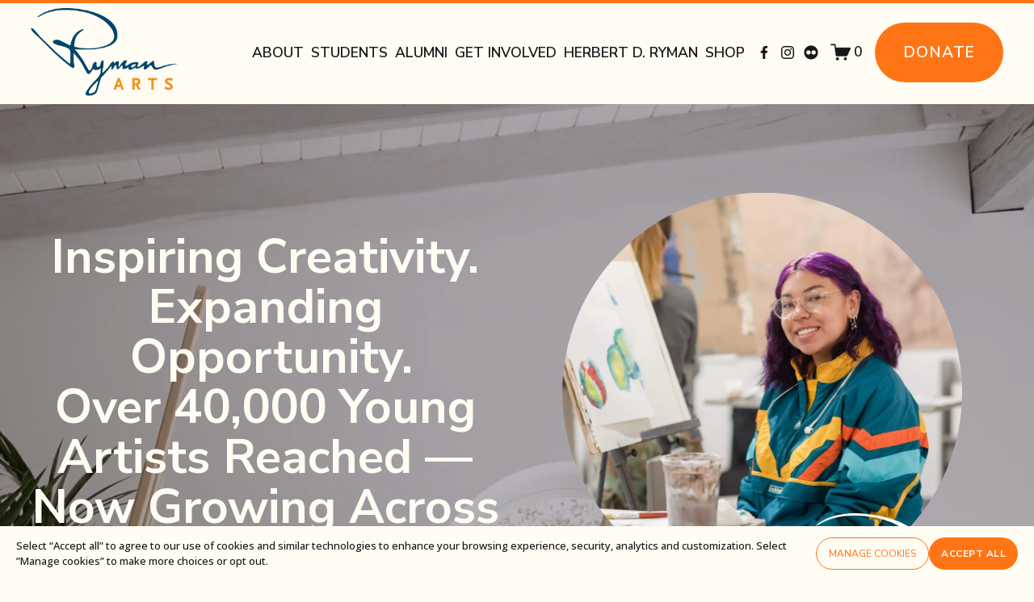

--- FILE ---
content_type: text/html; charset=utf-8
request_url: https://www.google.com/recaptcha/enterprise/anchor?ar=1&k=6LdDFQwjAAAAAPigEvvPgEVbb7QBm-TkVJdDTlAv&co=aHR0cHM6Ly93d3cucnltYW5hcnRzLm9yZzo0NDM.&hl=en&v=PoyoqOPhxBO7pBk68S4YbpHZ&size=invisible&anchor-ms=20000&execute-ms=30000&cb=5ur575iivlwg
body_size: 48786
content:
<!DOCTYPE HTML><html dir="ltr" lang="en"><head><meta http-equiv="Content-Type" content="text/html; charset=UTF-8">
<meta http-equiv="X-UA-Compatible" content="IE=edge">
<title>reCAPTCHA</title>
<style type="text/css">
/* cyrillic-ext */
@font-face {
  font-family: 'Roboto';
  font-style: normal;
  font-weight: 400;
  font-stretch: 100%;
  src: url(//fonts.gstatic.com/s/roboto/v48/KFO7CnqEu92Fr1ME7kSn66aGLdTylUAMa3GUBHMdazTgWw.woff2) format('woff2');
  unicode-range: U+0460-052F, U+1C80-1C8A, U+20B4, U+2DE0-2DFF, U+A640-A69F, U+FE2E-FE2F;
}
/* cyrillic */
@font-face {
  font-family: 'Roboto';
  font-style: normal;
  font-weight: 400;
  font-stretch: 100%;
  src: url(//fonts.gstatic.com/s/roboto/v48/KFO7CnqEu92Fr1ME7kSn66aGLdTylUAMa3iUBHMdazTgWw.woff2) format('woff2');
  unicode-range: U+0301, U+0400-045F, U+0490-0491, U+04B0-04B1, U+2116;
}
/* greek-ext */
@font-face {
  font-family: 'Roboto';
  font-style: normal;
  font-weight: 400;
  font-stretch: 100%;
  src: url(//fonts.gstatic.com/s/roboto/v48/KFO7CnqEu92Fr1ME7kSn66aGLdTylUAMa3CUBHMdazTgWw.woff2) format('woff2');
  unicode-range: U+1F00-1FFF;
}
/* greek */
@font-face {
  font-family: 'Roboto';
  font-style: normal;
  font-weight: 400;
  font-stretch: 100%;
  src: url(//fonts.gstatic.com/s/roboto/v48/KFO7CnqEu92Fr1ME7kSn66aGLdTylUAMa3-UBHMdazTgWw.woff2) format('woff2');
  unicode-range: U+0370-0377, U+037A-037F, U+0384-038A, U+038C, U+038E-03A1, U+03A3-03FF;
}
/* math */
@font-face {
  font-family: 'Roboto';
  font-style: normal;
  font-weight: 400;
  font-stretch: 100%;
  src: url(//fonts.gstatic.com/s/roboto/v48/KFO7CnqEu92Fr1ME7kSn66aGLdTylUAMawCUBHMdazTgWw.woff2) format('woff2');
  unicode-range: U+0302-0303, U+0305, U+0307-0308, U+0310, U+0312, U+0315, U+031A, U+0326-0327, U+032C, U+032F-0330, U+0332-0333, U+0338, U+033A, U+0346, U+034D, U+0391-03A1, U+03A3-03A9, U+03B1-03C9, U+03D1, U+03D5-03D6, U+03F0-03F1, U+03F4-03F5, U+2016-2017, U+2034-2038, U+203C, U+2040, U+2043, U+2047, U+2050, U+2057, U+205F, U+2070-2071, U+2074-208E, U+2090-209C, U+20D0-20DC, U+20E1, U+20E5-20EF, U+2100-2112, U+2114-2115, U+2117-2121, U+2123-214F, U+2190, U+2192, U+2194-21AE, U+21B0-21E5, U+21F1-21F2, U+21F4-2211, U+2213-2214, U+2216-22FF, U+2308-230B, U+2310, U+2319, U+231C-2321, U+2336-237A, U+237C, U+2395, U+239B-23B7, U+23D0, U+23DC-23E1, U+2474-2475, U+25AF, U+25B3, U+25B7, U+25BD, U+25C1, U+25CA, U+25CC, U+25FB, U+266D-266F, U+27C0-27FF, U+2900-2AFF, U+2B0E-2B11, U+2B30-2B4C, U+2BFE, U+3030, U+FF5B, U+FF5D, U+1D400-1D7FF, U+1EE00-1EEFF;
}
/* symbols */
@font-face {
  font-family: 'Roboto';
  font-style: normal;
  font-weight: 400;
  font-stretch: 100%;
  src: url(//fonts.gstatic.com/s/roboto/v48/KFO7CnqEu92Fr1ME7kSn66aGLdTylUAMaxKUBHMdazTgWw.woff2) format('woff2');
  unicode-range: U+0001-000C, U+000E-001F, U+007F-009F, U+20DD-20E0, U+20E2-20E4, U+2150-218F, U+2190, U+2192, U+2194-2199, U+21AF, U+21E6-21F0, U+21F3, U+2218-2219, U+2299, U+22C4-22C6, U+2300-243F, U+2440-244A, U+2460-24FF, U+25A0-27BF, U+2800-28FF, U+2921-2922, U+2981, U+29BF, U+29EB, U+2B00-2BFF, U+4DC0-4DFF, U+FFF9-FFFB, U+10140-1018E, U+10190-1019C, U+101A0, U+101D0-101FD, U+102E0-102FB, U+10E60-10E7E, U+1D2C0-1D2D3, U+1D2E0-1D37F, U+1F000-1F0FF, U+1F100-1F1AD, U+1F1E6-1F1FF, U+1F30D-1F30F, U+1F315, U+1F31C, U+1F31E, U+1F320-1F32C, U+1F336, U+1F378, U+1F37D, U+1F382, U+1F393-1F39F, U+1F3A7-1F3A8, U+1F3AC-1F3AF, U+1F3C2, U+1F3C4-1F3C6, U+1F3CA-1F3CE, U+1F3D4-1F3E0, U+1F3ED, U+1F3F1-1F3F3, U+1F3F5-1F3F7, U+1F408, U+1F415, U+1F41F, U+1F426, U+1F43F, U+1F441-1F442, U+1F444, U+1F446-1F449, U+1F44C-1F44E, U+1F453, U+1F46A, U+1F47D, U+1F4A3, U+1F4B0, U+1F4B3, U+1F4B9, U+1F4BB, U+1F4BF, U+1F4C8-1F4CB, U+1F4D6, U+1F4DA, U+1F4DF, U+1F4E3-1F4E6, U+1F4EA-1F4ED, U+1F4F7, U+1F4F9-1F4FB, U+1F4FD-1F4FE, U+1F503, U+1F507-1F50B, U+1F50D, U+1F512-1F513, U+1F53E-1F54A, U+1F54F-1F5FA, U+1F610, U+1F650-1F67F, U+1F687, U+1F68D, U+1F691, U+1F694, U+1F698, U+1F6AD, U+1F6B2, U+1F6B9-1F6BA, U+1F6BC, U+1F6C6-1F6CF, U+1F6D3-1F6D7, U+1F6E0-1F6EA, U+1F6F0-1F6F3, U+1F6F7-1F6FC, U+1F700-1F7FF, U+1F800-1F80B, U+1F810-1F847, U+1F850-1F859, U+1F860-1F887, U+1F890-1F8AD, U+1F8B0-1F8BB, U+1F8C0-1F8C1, U+1F900-1F90B, U+1F93B, U+1F946, U+1F984, U+1F996, U+1F9E9, U+1FA00-1FA6F, U+1FA70-1FA7C, U+1FA80-1FA89, U+1FA8F-1FAC6, U+1FACE-1FADC, U+1FADF-1FAE9, U+1FAF0-1FAF8, U+1FB00-1FBFF;
}
/* vietnamese */
@font-face {
  font-family: 'Roboto';
  font-style: normal;
  font-weight: 400;
  font-stretch: 100%;
  src: url(//fonts.gstatic.com/s/roboto/v48/KFO7CnqEu92Fr1ME7kSn66aGLdTylUAMa3OUBHMdazTgWw.woff2) format('woff2');
  unicode-range: U+0102-0103, U+0110-0111, U+0128-0129, U+0168-0169, U+01A0-01A1, U+01AF-01B0, U+0300-0301, U+0303-0304, U+0308-0309, U+0323, U+0329, U+1EA0-1EF9, U+20AB;
}
/* latin-ext */
@font-face {
  font-family: 'Roboto';
  font-style: normal;
  font-weight: 400;
  font-stretch: 100%;
  src: url(//fonts.gstatic.com/s/roboto/v48/KFO7CnqEu92Fr1ME7kSn66aGLdTylUAMa3KUBHMdazTgWw.woff2) format('woff2');
  unicode-range: U+0100-02BA, U+02BD-02C5, U+02C7-02CC, U+02CE-02D7, U+02DD-02FF, U+0304, U+0308, U+0329, U+1D00-1DBF, U+1E00-1E9F, U+1EF2-1EFF, U+2020, U+20A0-20AB, U+20AD-20C0, U+2113, U+2C60-2C7F, U+A720-A7FF;
}
/* latin */
@font-face {
  font-family: 'Roboto';
  font-style: normal;
  font-weight: 400;
  font-stretch: 100%;
  src: url(//fonts.gstatic.com/s/roboto/v48/KFO7CnqEu92Fr1ME7kSn66aGLdTylUAMa3yUBHMdazQ.woff2) format('woff2');
  unicode-range: U+0000-00FF, U+0131, U+0152-0153, U+02BB-02BC, U+02C6, U+02DA, U+02DC, U+0304, U+0308, U+0329, U+2000-206F, U+20AC, U+2122, U+2191, U+2193, U+2212, U+2215, U+FEFF, U+FFFD;
}
/* cyrillic-ext */
@font-face {
  font-family: 'Roboto';
  font-style: normal;
  font-weight: 500;
  font-stretch: 100%;
  src: url(//fonts.gstatic.com/s/roboto/v48/KFO7CnqEu92Fr1ME7kSn66aGLdTylUAMa3GUBHMdazTgWw.woff2) format('woff2');
  unicode-range: U+0460-052F, U+1C80-1C8A, U+20B4, U+2DE0-2DFF, U+A640-A69F, U+FE2E-FE2F;
}
/* cyrillic */
@font-face {
  font-family: 'Roboto';
  font-style: normal;
  font-weight: 500;
  font-stretch: 100%;
  src: url(//fonts.gstatic.com/s/roboto/v48/KFO7CnqEu92Fr1ME7kSn66aGLdTylUAMa3iUBHMdazTgWw.woff2) format('woff2');
  unicode-range: U+0301, U+0400-045F, U+0490-0491, U+04B0-04B1, U+2116;
}
/* greek-ext */
@font-face {
  font-family: 'Roboto';
  font-style: normal;
  font-weight: 500;
  font-stretch: 100%;
  src: url(//fonts.gstatic.com/s/roboto/v48/KFO7CnqEu92Fr1ME7kSn66aGLdTylUAMa3CUBHMdazTgWw.woff2) format('woff2');
  unicode-range: U+1F00-1FFF;
}
/* greek */
@font-face {
  font-family: 'Roboto';
  font-style: normal;
  font-weight: 500;
  font-stretch: 100%;
  src: url(//fonts.gstatic.com/s/roboto/v48/KFO7CnqEu92Fr1ME7kSn66aGLdTylUAMa3-UBHMdazTgWw.woff2) format('woff2');
  unicode-range: U+0370-0377, U+037A-037F, U+0384-038A, U+038C, U+038E-03A1, U+03A3-03FF;
}
/* math */
@font-face {
  font-family: 'Roboto';
  font-style: normal;
  font-weight: 500;
  font-stretch: 100%;
  src: url(//fonts.gstatic.com/s/roboto/v48/KFO7CnqEu92Fr1ME7kSn66aGLdTylUAMawCUBHMdazTgWw.woff2) format('woff2');
  unicode-range: U+0302-0303, U+0305, U+0307-0308, U+0310, U+0312, U+0315, U+031A, U+0326-0327, U+032C, U+032F-0330, U+0332-0333, U+0338, U+033A, U+0346, U+034D, U+0391-03A1, U+03A3-03A9, U+03B1-03C9, U+03D1, U+03D5-03D6, U+03F0-03F1, U+03F4-03F5, U+2016-2017, U+2034-2038, U+203C, U+2040, U+2043, U+2047, U+2050, U+2057, U+205F, U+2070-2071, U+2074-208E, U+2090-209C, U+20D0-20DC, U+20E1, U+20E5-20EF, U+2100-2112, U+2114-2115, U+2117-2121, U+2123-214F, U+2190, U+2192, U+2194-21AE, U+21B0-21E5, U+21F1-21F2, U+21F4-2211, U+2213-2214, U+2216-22FF, U+2308-230B, U+2310, U+2319, U+231C-2321, U+2336-237A, U+237C, U+2395, U+239B-23B7, U+23D0, U+23DC-23E1, U+2474-2475, U+25AF, U+25B3, U+25B7, U+25BD, U+25C1, U+25CA, U+25CC, U+25FB, U+266D-266F, U+27C0-27FF, U+2900-2AFF, U+2B0E-2B11, U+2B30-2B4C, U+2BFE, U+3030, U+FF5B, U+FF5D, U+1D400-1D7FF, U+1EE00-1EEFF;
}
/* symbols */
@font-face {
  font-family: 'Roboto';
  font-style: normal;
  font-weight: 500;
  font-stretch: 100%;
  src: url(//fonts.gstatic.com/s/roboto/v48/KFO7CnqEu92Fr1ME7kSn66aGLdTylUAMaxKUBHMdazTgWw.woff2) format('woff2');
  unicode-range: U+0001-000C, U+000E-001F, U+007F-009F, U+20DD-20E0, U+20E2-20E4, U+2150-218F, U+2190, U+2192, U+2194-2199, U+21AF, U+21E6-21F0, U+21F3, U+2218-2219, U+2299, U+22C4-22C6, U+2300-243F, U+2440-244A, U+2460-24FF, U+25A0-27BF, U+2800-28FF, U+2921-2922, U+2981, U+29BF, U+29EB, U+2B00-2BFF, U+4DC0-4DFF, U+FFF9-FFFB, U+10140-1018E, U+10190-1019C, U+101A0, U+101D0-101FD, U+102E0-102FB, U+10E60-10E7E, U+1D2C0-1D2D3, U+1D2E0-1D37F, U+1F000-1F0FF, U+1F100-1F1AD, U+1F1E6-1F1FF, U+1F30D-1F30F, U+1F315, U+1F31C, U+1F31E, U+1F320-1F32C, U+1F336, U+1F378, U+1F37D, U+1F382, U+1F393-1F39F, U+1F3A7-1F3A8, U+1F3AC-1F3AF, U+1F3C2, U+1F3C4-1F3C6, U+1F3CA-1F3CE, U+1F3D4-1F3E0, U+1F3ED, U+1F3F1-1F3F3, U+1F3F5-1F3F7, U+1F408, U+1F415, U+1F41F, U+1F426, U+1F43F, U+1F441-1F442, U+1F444, U+1F446-1F449, U+1F44C-1F44E, U+1F453, U+1F46A, U+1F47D, U+1F4A3, U+1F4B0, U+1F4B3, U+1F4B9, U+1F4BB, U+1F4BF, U+1F4C8-1F4CB, U+1F4D6, U+1F4DA, U+1F4DF, U+1F4E3-1F4E6, U+1F4EA-1F4ED, U+1F4F7, U+1F4F9-1F4FB, U+1F4FD-1F4FE, U+1F503, U+1F507-1F50B, U+1F50D, U+1F512-1F513, U+1F53E-1F54A, U+1F54F-1F5FA, U+1F610, U+1F650-1F67F, U+1F687, U+1F68D, U+1F691, U+1F694, U+1F698, U+1F6AD, U+1F6B2, U+1F6B9-1F6BA, U+1F6BC, U+1F6C6-1F6CF, U+1F6D3-1F6D7, U+1F6E0-1F6EA, U+1F6F0-1F6F3, U+1F6F7-1F6FC, U+1F700-1F7FF, U+1F800-1F80B, U+1F810-1F847, U+1F850-1F859, U+1F860-1F887, U+1F890-1F8AD, U+1F8B0-1F8BB, U+1F8C0-1F8C1, U+1F900-1F90B, U+1F93B, U+1F946, U+1F984, U+1F996, U+1F9E9, U+1FA00-1FA6F, U+1FA70-1FA7C, U+1FA80-1FA89, U+1FA8F-1FAC6, U+1FACE-1FADC, U+1FADF-1FAE9, U+1FAF0-1FAF8, U+1FB00-1FBFF;
}
/* vietnamese */
@font-face {
  font-family: 'Roboto';
  font-style: normal;
  font-weight: 500;
  font-stretch: 100%;
  src: url(//fonts.gstatic.com/s/roboto/v48/KFO7CnqEu92Fr1ME7kSn66aGLdTylUAMa3OUBHMdazTgWw.woff2) format('woff2');
  unicode-range: U+0102-0103, U+0110-0111, U+0128-0129, U+0168-0169, U+01A0-01A1, U+01AF-01B0, U+0300-0301, U+0303-0304, U+0308-0309, U+0323, U+0329, U+1EA0-1EF9, U+20AB;
}
/* latin-ext */
@font-face {
  font-family: 'Roboto';
  font-style: normal;
  font-weight: 500;
  font-stretch: 100%;
  src: url(//fonts.gstatic.com/s/roboto/v48/KFO7CnqEu92Fr1ME7kSn66aGLdTylUAMa3KUBHMdazTgWw.woff2) format('woff2');
  unicode-range: U+0100-02BA, U+02BD-02C5, U+02C7-02CC, U+02CE-02D7, U+02DD-02FF, U+0304, U+0308, U+0329, U+1D00-1DBF, U+1E00-1E9F, U+1EF2-1EFF, U+2020, U+20A0-20AB, U+20AD-20C0, U+2113, U+2C60-2C7F, U+A720-A7FF;
}
/* latin */
@font-face {
  font-family: 'Roboto';
  font-style: normal;
  font-weight: 500;
  font-stretch: 100%;
  src: url(//fonts.gstatic.com/s/roboto/v48/KFO7CnqEu92Fr1ME7kSn66aGLdTylUAMa3yUBHMdazQ.woff2) format('woff2');
  unicode-range: U+0000-00FF, U+0131, U+0152-0153, U+02BB-02BC, U+02C6, U+02DA, U+02DC, U+0304, U+0308, U+0329, U+2000-206F, U+20AC, U+2122, U+2191, U+2193, U+2212, U+2215, U+FEFF, U+FFFD;
}
/* cyrillic-ext */
@font-face {
  font-family: 'Roboto';
  font-style: normal;
  font-weight: 900;
  font-stretch: 100%;
  src: url(//fonts.gstatic.com/s/roboto/v48/KFO7CnqEu92Fr1ME7kSn66aGLdTylUAMa3GUBHMdazTgWw.woff2) format('woff2');
  unicode-range: U+0460-052F, U+1C80-1C8A, U+20B4, U+2DE0-2DFF, U+A640-A69F, U+FE2E-FE2F;
}
/* cyrillic */
@font-face {
  font-family: 'Roboto';
  font-style: normal;
  font-weight: 900;
  font-stretch: 100%;
  src: url(//fonts.gstatic.com/s/roboto/v48/KFO7CnqEu92Fr1ME7kSn66aGLdTylUAMa3iUBHMdazTgWw.woff2) format('woff2');
  unicode-range: U+0301, U+0400-045F, U+0490-0491, U+04B0-04B1, U+2116;
}
/* greek-ext */
@font-face {
  font-family: 'Roboto';
  font-style: normal;
  font-weight: 900;
  font-stretch: 100%;
  src: url(//fonts.gstatic.com/s/roboto/v48/KFO7CnqEu92Fr1ME7kSn66aGLdTylUAMa3CUBHMdazTgWw.woff2) format('woff2');
  unicode-range: U+1F00-1FFF;
}
/* greek */
@font-face {
  font-family: 'Roboto';
  font-style: normal;
  font-weight: 900;
  font-stretch: 100%;
  src: url(//fonts.gstatic.com/s/roboto/v48/KFO7CnqEu92Fr1ME7kSn66aGLdTylUAMa3-UBHMdazTgWw.woff2) format('woff2');
  unicode-range: U+0370-0377, U+037A-037F, U+0384-038A, U+038C, U+038E-03A1, U+03A3-03FF;
}
/* math */
@font-face {
  font-family: 'Roboto';
  font-style: normal;
  font-weight: 900;
  font-stretch: 100%;
  src: url(//fonts.gstatic.com/s/roboto/v48/KFO7CnqEu92Fr1ME7kSn66aGLdTylUAMawCUBHMdazTgWw.woff2) format('woff2');
  unicode-range: U+0302-0303, U+0305, U+0307-0308, U+0310, U+0312, U+0315, U+031A, U+0326-0327, U+032C, U+032F-0330, U+0332-0333, U+0338, U+033A, U+0346, U+034D, U+0391-03A1, U+03A3-03A9, U+03B1-03C9, U+03D1, U+03D5-03D6, U+03F0-03F1, U+03F4-03F5, U+2016-2017, U+2034-2038, U+203C, U+2040, U+2043, U+2047, U+2050, U+2057, U+205F, U+2070-2071, U+2074-208E, U+2090-209C, U+20D0-20DC, U+20E1, U+20E5-20EF, U+2100-2112, U+2114-2115, U+2117-2121, U+2123-214F, U+2190, U+2192, U+2194-21AE, U+21B0-21E5, U+21F1-21F2, U+21F4-2211, U+2213-2214, U+2216-22FF, U+2308-230B, U+2310, U+2319, U+231C-2321, U+2336-237A, U+237C, U+2395, U+239B-23B7, U+23D0, U+23DC-23E1, U+2474-2475, U+25AF, U+25B3, U+25B7, U+25BD, U+25C1, U+25CA, U+25CC, U+25FB, U+266D-266F, U+27C0-27FF, U+2900-2AFF, U+2B0E-2B11, U+2B30-2B4C, U+2BFE, U+3030, U+FF5B, U+FF5D, U+1D400-1D7FF, U+1EE00-1EEFF;
}
/* symbols */
@font-face {
  font-family: 'Roboto';
  font-style: normal;
  font-weight: 900;
  font-stretch: 100%;
  src: url(//fonts.gstatic.com/s/roboto/v48/KFO7CnqEu92Fr1ME7kSn66aGLdTylUAMaxKUBHMdazTgWw.woff2) format('woff2');
  unicode-range: U+0001-000C, U+000E-001F, U+007F-009F, U+20DD-20E0, U+20E2-20E4, U+2150-218F, U+2190, U+2192, U+2194-2199, U+21AF, U+21E6-21F0, U+21F3, U+2218-2219, U+2299, U+22C4-22C6, U+2300-243F, U+2440-244A, U+2460-24FF, U+25A0-27BF, U+2800-28FF, U+2921-2922, U+2981, U+29BF, U+29EB, U+2B00-2BFF, U+4DC0-4DFF, U+FFF9-FFFB, U+10140-1018E, U+10190-1019C, U+101A0, U+101D0-101FD, U+102E0-102FB, U+10E60-10E7E, U+1D2C0-1D2D3, U+1D2E0-1D37F, U+1F000-1F0FF, U+1F100-1F1AD, U+1F1E6-1F1FF, U+1F30D-1F30F, U+1F315, U+1F31C, U+1F31E, U+1F320-1F32C, U+1F336, U+1F378, U+1F37D, U+1F382, U+1F393-1F39F, U+1F3A7-1F3A8, U+1F3AC-1F3AF, U+1F3C2, U+1F3C4-1F3C6, U+1F3CA-1F3CE, U+1F3D4-1F3E0, U+1F3ED, U+1F3F1-1F3F3, U+1F3F5-1F3F7, U+1F408, U+1F415, U+1F41F, U+1F426, U+1F43F, U+1F441-1F442, U+1F444, U+1F446-1F449, U+1F44C-1F44E, U+1F453, U+1F46A, U+1F47D, U+1F4A3, U+1F4B0, U+1F4B3, U+1F4B9, U+1F4BB, U+1F4BF, U+1F4C8-1F4CB, U+1F4D6, U+1F4DA, U+1F4DF, U+1F4E3-1F4E6, U+1F4EA-1F4ED, U+1F4F7, U+1F4F9-1F4FB, U+1F4FD-1F4FE, U+1F503, U+1F507-1F50B, U+1F50D, U+1F512-1F513, U+1F53E-1F54A, U+1F54F-1F5FA, U+1F610, U+1F650-1F67F, U+1F687, U+1F68D, U+1F691, U+1F694, U+1F698, U+1F6AD, U+1F6B2, U+1F6B9-1F6BA, U+1F6BC, U+1F6C6-1F6CF, U+1F6D3-1F6D7, U+1F6E0-1F6EA, U+1F6F0-1F6F3, U+1F6F7-1F6FC, U+1F700-1F7FF, U+1F800-1F80B, U+1F810-1F847, U+1F850-1F859, U+1F860-1F887, U+1F890-1F8AD, U+1F8B0-1F8BB, U+1F8C0-1F8C1, U+1F900-1F90B, U+1F93B, U+1F946, U+1F984, U+1F996, U+1F9E9, U+1FA00-1FA6F, U+1FA70-1FA7C, U+1FA80-1FA89, U+1FA8F-1FAC6, U+1FACE-1FADC, U+1FADF-1FAE9, U+1FAF0-1FAF8, U+1FB00-1FBFF;
}
/* vietnamese */
@font-face {
  font-family: 'Roboto';
  font-style: normal;
  font-weight: 900;
  font-stretch: 100%;
  src: url(//fonts.gstatic.com/s/roboto/v48/KFO7CnqEu92Fr1ME7kSn66aGLdTylUAMa3OUBHMdazTgWw.woff2) format('woff2');
  unicode-range: U+0102-0103, U+0110-0111, U+0128-0129, U+0168-0169, U+01A0-01A1, U+01AF-01B0, U+0300-0301, U+0303-0304, U+0308-0309, U+0323, U+0329, U+1EA0-1EF9, U+20AB;
}
/* latin-ext */
@font-face {
  font-family: 'Roboto';
  font-style: normal;
  font-weight: 900;
  font-stretch: 100%;
  src: url(//fonts.gstatic.com/s/roboto/v48/KFO7CnqEu92Fr1ME7kSn66aGLdTylUAMa3KUBHMdazTgWw.woff2) format('woff2');
  unicode-range: U+0100-02BA, U+02BD-02C5, U+02C7-02CC, U+02CE-02D7, U+02DD-02FF, U+0304, U+0308, U+0329, U+1D00-1DBF, U+1E00-1E9F, U+1EF2-1EFF, U+2020, U+20A0-20AB, U+20AD-20C0, U+2113, U+2C60-2C7F, U+A720-A7FF;
}
/* latin */
@font-face {
  font-family: 'Roboto';
  font-style: normal;
  font-weight: 900;
  font-stretch: 100%;
  src: url(//fonts.gstatic.com/s/roboto/v48/KFO7CnqEu92Fr1ME7kSn66aGLdTylUAMa3yUBHMdazQ.woff2) format('woff2');
  unicode-range: U+0000-00FF, U+0131, U+0152-0153, U+02BB-02BC, U+02C6, U+02DA, U+02DC, U+0304, U+0308, U+0329, U+2000-206F, U+20AC, U+2122, U+2191, U+2193, U+2212, U+2215, U+FEFF, U+FFFD;
}

</style>
<link rel="stylesheet" type="text/css" href="https://www.gstatic.com/recaptcha/releases/PoyoqOPhxBO7pBk68S4YbpHZ/styles__ltr.css">
<script nonce="DYH0E7FnsPXx9BX4jmqO6Q" type="text/javascript">window['__recaptcha_api'] = 'https://www.google.com/recaptcha/enterprise/';</script>
<script type="text/javascript" src="https://www.gstatic.com/recaptcha/releases/PoyoqOPhxBO7pBk68S4YbpHZ/recaptcha__en.js" nonce="DYH0E7FnsPXx9BX4jmqO6Q">
      
    </script></head>
<body><div id="rc-anchor-alert" class="rc-anchor-alert"></div>
<input type="hidden" id="recaptcha-token" value="[base64]">
<script type="text/javascript" nonce="DYH0E7FnsPXx9BX4jmqO6Q">
      recaptcha.anchor.Main.init("[\x22ainput\x22,[\x22bgdata\x22,\x22\x22,\[base64]/[base64]/[base64]/bmV3IHJbeF0oY1swXSk6RT09Mj9uZXcgclt4XShjWzBdLGNbMV0pOkU9PTM/bmV3IHJbeF0oY1swXSxjWzFdLGNbMl0pOkU9PTQ/[base64]/[base64]/[base64]/[base64]/[base64]/[base64]/[base64]/[base64]\x22,\[base64]\x22,\x22w5V/Nh1DwpnDq07DjMOyZcOfw5glwpdaEsOobsOOwpAHw5wkRg/[base64]/[base64]/[base64]/[base64]/DrcKgw4BwD8KBwrfCvj9fQsO5w7DDjkDCoTMhw5kpwoweLMKzTWw4wrvDtcOEInxOw6URw67DsDt/w4fCoAYXWhHCuw8eeMK5w5XDml9rLcOyb0AVBMO5PjwMw4LCg8KMHCXDi8O+wrXDhAA5wrTDvMOjw5Evw6zDt8O6K8OPHgRawozCuwbDhkM6wqPCkQ9swq/Dh8KEeXEIKMOkLRVXeX3DpMK/[base64]/EMKrSCpTYcODUmBww5QLw7I/LMKaUcOOCcK5LsOzCMKFw7kxVEnCosOww7spS8K6wo43wo/Dl3zCkMKRw4PCpcKdw6bDs8K+w5M+wqx6Q8OswpcQfjjDpsOCFsKLwrwtwpbCgmPCosKAw6TDlnvCp8KjbxQXw4TDhhpUdzF/[base64]/DksOsc8OmVsOFLBHCsH0pw5B3w7XCkMK+F8KBw4fCs0pZwrrDo8OqwopBVWjCocOcV8OrwrHCrm7DrAAFwr5xwpIYw508FRfChCYRwr7Ct8OSaMK+FzPChcKiwpRqw4HDgwBWwqpzMg7ConTCnyRAwp4ywrY6w6wGaTjCucKUw6lsRjQ/WxAlPXk0SMKXXzhIwoBUw7nDv8KuwrhIJzBHwrwzf31bwrDCuMOuGUnDkgpqCcOhbE5qIsOdwpDDusOKwp0vMsOfXHw1MMKUWMOqwqIEfMKuZRnCj8KuwpTDgsOEOcOfdALDrsKAw4LCizrDlMKrw7tSw6QAwq3DlcK5w787Cjc2RMKJw7g1w4/CoSkZwoINYcOcw4cmwowhMsOKf8Kjw7DDlcKwVcKmwqskw5fDvcKOHBklIMKfFgTCqcKuwoldw4hjwoc+wpvDhMOBV8Kiw7LCk8KzwrsXfUTDpMKnw7TCh8K5NgpAw5fDgcKxM1/CisOawqrDiMOPw5bCgsOVw6gTw4PCpsKsacOGcMO0IiHDr3HCmcKjbQ/Cl8OkwpzDhcOROXUfK0YIw51bwppgw6hxwrx+JmrCgEHDvjPCumMFaMO5OQ4GwqJ1wrbDgjTChMOWwqBKXcKRdw7DpR7ClsKeXXrCk0HCnj8Ka8O5dFp3Z3zDmMO/w4E8wpAdfMOcw6bCtVHDr8Obw4ACwofCvFTDqT8FQCrChmksWsKND8KYFMKRLcOpM8OCRk7DocK9M8OUw77DjcO4CMKow6V2AnzCoy3DkCfCiMOMw5BWIknCoBzCqmNawr1ww5xbw6t/bk5RwrZsA8O5w41RwoAsEVPCs8OFw7fCgcOfwoobaSzDgBMQNcK+Q8O7w79cwqnDqsO5a8Oaw4XDhXXDpBvCgBfCuRjCscKVIkHDryxqBkLCkMOCwprDncKWw7zChsOjwp/DtiFrXiFBwpXDuTduaXpGIgU0XMOzwprCigMowrbDgDY1wrtXUMOODcO0wrfCmcOmWB7DucKiDl5EwpzDl8OMfRUVw5liVsO0wpHDlsOrwpIdw6xTw7zCt8KWR8OqBEQ2GMOywrInwonCrsOibsOBwrnDumTCscK3asKIHsK6w71bwobDkXJQw4/DlcOjw5jDgkLCoMK5ZsKyG1dhFQg/RTdIw41OXcKDfsOjw5TDosOnw4fDvyHDjMKRDWbCjgzCp8OkwrBUDAE2wohWw716w7fCkcOUw4rDpcKwccOmInxew5Qiwr0RwrAyw7fChcO5Tw/CqsKrTmnDixTDohvCm8O9wo/CvMKQQcKAEMOQw4o5LMOCLsKew5UdX3bDtzvDmMO8w5PDpAYdIMO1w7c/VHUxRiYIw5/CjgvDuG4/bXjDoWbCqcKWw6fDo8Onw53Ct2xLwoTDkVzDrsK5w4HDoHtPw4h/McOaw6rCmUUMwrHDpMKDwotrw4XDs37DpVPDsmnCp8Ouwp7CoAbDqMKVV8O8bQnDhcO6S8KbLEFvNcKgb8OOwonDs8OzeMOfwp3DtcKVAsO7w4FiwpHDosONw6dOL0zCtsO/[base64]/[base64]/[base64]/Ck2pTAHfCkTURZMKnIsKNw6JWPSLCocOILQtqcQYmQhlJMMOGOkXDvTfDqWUFwoPDi1BUw7lSw6fCpDrDiiVbMGHDrsOSSH/Dh1Epw4HDgRrCjMKAScK1PllKw6zDlhHCjFNHw6TCqsOvAMKQKMOFwrLCucOASWJaHm7CgsOFMzvDvcKzLcKkbMOJESvCvQMnwq7Dp3zCm1bDt2cHwp3Dh8OHw4zDpBh+eMOww4o5IxwJwql9w4IMXMOjw58Xw5AtImolwrVmZcKDwoXDl8Oew6gqdcO/[base64]/dCXCh31idMOSNWrDnDVbO8OUNsOywrR2BcKjSsOwPsKaw4UZelMLLirDt1LCnmvDrFhVEXXDn8KAwo/DpsOgBh3Clz7Cs8O6wq/DmjLDkcKIw5l7IVzCqBMza1TCi8KJXFxew4TCsMKYTEdDT8KPajLDhsKmQTjDh8KZwq8mCWN4TcO/[base64]/[base64]/DmVtnw58BecKaZ2sBw63Dun3DrMObwrFGH8KKwqvCv1Eiwp1RdsOVBgDCgnnDg1EHTSvCr8OQw5HDuRImb00+McKTwroBwrlsw53DsC8ffxjDiD3DlMKeWwDDgcOBwpQow54swrIQwoQfRsKXTTF/[base64]/[base64]/DqMK8Rhguw7c5wq9pw7vCnMKOTUBOwqTCpsK+w5ofVFrDtsO1w4jCvWRow4XDk8KeBB5jXcOaC8Krw6nDnTLDhMOww4DCp8O7OsOdWsKxBsOuwprCsE/DojFcwq/CpBlofDJhwpwtaGsHwo/Cj0jDr8KDDcOLRcOvfcOSwrDClMKhfMOpwqXCpcOJf8Oow7DDkMOaDjTDkgjCvXnDlQxreBQ/w5bDri7CscOKw6HCqcOLwr1gKMKWwqpnFDBvwpxfw6F7woLDt1oWwojCtzEhEsOkwrTCvMK1Mg/DjsKtc8OMEsKPaxEmaTDCpMKcU8Ofwo9dwrzDiV4OwpJuw7HCgcKYFlNEaWwdwrnDvFjDpW/CoUXDosOjHMK4w5/CtwfDuMKlayzDvTF2w60ZScKlwr3Dh8KbPMOYwr7CrsK6AWDCm3nCuzvCgVjDny0Fw5g/Z8O/Z8KXw4ksXcK/wrPCq8KCw70MMF3DuMOXOxZJMMOnesOPTTvCq0LCpMO4w7YPaV7Csgs+wqA7G8OrfWRawqTCi8KWLMO0worDjBZKOcOyXHA7esK/QCXCnsKZclHDi8KFwrJIY8Kbw6nDs8OOPn4peDrDhWQ+QMKaSBrDl8OKwpvCrsO2E8K2w613csKJcsK5SEoUDmPDlzZswr40w4PDicKGU8OxU8KJemN1YUbCvCEZwpjCkWfDsRRyUEMQw6Z6RcOgw4RdXCXCvcOefsK4dMOCN8KtYXdbZBDDuE/DhcOBfsK7X8ORw6vCugjCgMKJRTNMI0zCpsKNTVUEJDRDP8K4wpjCjkzCjDnCmjUYwoh/w6fDrj3DlwRlWsKow73DvF/Co8KBMx3DgDpmwrHCncOGw499w6MGZsOvwpTDs8OUJH1jezLClDsywpIRwr9AHMKTw67DtsOYw6c1w5wvWgY+R1vCv8KMIBzDisOwXsKHSG3CgMKOwpbDtsOXNsO8wro1SUw/wqjDvMOOcUvCu8Omw7TCnsOvwr46LMKQNkAleHFWJsKdUcKxTcKJfXzDtEzDlcOcw7kbXgHDkMKfw7bCpx1AW8OlwpxRw7FHw51CwrLCjV9VWDfCjxfDj8KdZ8Khwp4pwpDCu8Otw5bCicKILHZIRH3Do1k5wo/Djy0kOcOXMMKDw4zDn8ObwpfDmMKnwrkbZ8OJwpHCucK0esKZw50KWMK1w7/CjcOsTsKRNiHCtwXDrsONw7hEZG8FVcK/woXCs8K2wrJzw4YKw78EwqsmwrU8w7IKW8OjDgUmw7TCusKfwrrDu8KIOAc0wp3CgMKOw5tseR/Cp8ODwpE9VMK9UQt4d8KDAgBSw4BbFcOXDmhwXsKewpd0CcKyWTnDrXUWw40kwpvCl8OVworCnXjDrMKJY8K0wr3CmsOqSBXDosOjw5vCrQPDrVk/wozClTEFw74VeDnDnMOEwpPDqE3DkmPCusKyw55xw70Zw4Aiwos4w4HDsTw8LsOhTMOjwr/Cjy0hwrkiw4g6c8Osw6/CnW/[base64]/[base64]/CjHDDjXfCrcOewo1YJWQrw6ZIfsK7b3c/wrQ4K8KGwpbCjGN/M8KuT8KWfcO4D8KwIXPDtXTDmsOwScKdKRxzw7BgfQHDgcKSw60oUsOBacK5w6TDvQbDuSnDnyx5I8OBFMKNw5rDrFjDnQZDbwDDpEUmw7xJw7Q8w5vDsWTCh8OwcD/Ci8KMwolwQ8KFwqTDmjXChcKcwpFWw7oaBcO9L8OyOsOgfMOzJ8KiaxPCrxXCm8Orw6TCuhDCpzxiw54FEgHDncOww53CosObdA/CnS/[base64]/w4bDj8KRw5Z2w4nCq8ONCsOfOsKfEMKQf2BYwoPCmxnCnArDtibCpkHCgcKffMONUFMsHmlqFMOew5Fvw7pme8KFwo7DtT14IGM7w67ClQRSIxrClRUQw7bCrRhdDcKWLcKdw4DDn2ppwq4vwovCssKzwoHCvxsdwptJw41Swp/Dnzh3w4lfJQIJwpAcMMOMwqLDhXYOw50QDcOxwrbDl8OBwqPCvnh8cGQrTAnCp8KXYjzCsDFee8OgC8Oewo0/w6DDuMKuWmBiRcKjUMOKWsOPw7gXwqrDocK8PsKvJMOfw5l1fRdqw5wGwrZrZyIqH1XCiMO6Q0jCkMKSwonCsFLDmsKNwozDuDE7TQAHw63DsMOJMWAewrtnFiUuJBfDj0gEwrHCtMO4NBM+AU8Aw7/DpyzCtwPCkcK4w7HDpQxow4ptw4A1JMOswo7DvlJjwrMGFmJqw7EDA8OJCDrDiQpkw7Eyw5rCsmdnKzV8wpEgIMO1B3Z/NMKOY8KfE0Fow4PDkMKdwpd4IkjClRfCs0nDo3tTElPCgxrCjMKyBMOvwrYbZC8MwogUPSvDigdMfC0sGgJ3Jy0WwrVrw4Vtw4gmV8KgWsKxbBjCiCxeGxLCncOOworDncO9wrtbTMOUEB/CgUPDrRNbwqZVTsOrCixiw70rwqPDrsOgwqxPckMaw7szZyHDjMOtUXUlO19NS2BbZQh0wodYwoDCjwgTw4wvw504w70Hwrw7wp49wq0Ww6PDsSzCvSZVw5LDqllWKSA3ASc5wqY+KQ0hCGHCuMKHwrzDhEDDhD/[base64]/MhjChAvCucKcwqQmwqrCnWBsw4MQwq57PEHCrcKMwrQswqc4w5dcw69gwo9FwosGRDkXwrnCow3Di8KLwr3Dmmk7QMKKwo/DgcO3OWo5TgLDk8KQPi/DpMO0YsOpwrPCpxpjKMK4wrgUOcOlw5dGasKqEsK9dzd9wrfDrcOYwqvCrXkqwrtXwpnCvz7CtsKidkRjw60Bw7tWLRrDl8OKcmHCpTtVwp5xw5Y7F8OoagEKw5fDq8KQD8K6w4dhw5tlSRsoUBfDt3AEBcOqZRrCicOvacOATGhFcMObMMKcwprDoz/[base64]/Dn17Cp8KkPjPDlHEOA8ODw5Qqa8KaHsO8w5YHwpbDilnDtiE6w6nCisO7w4gJeMKHNyg8GMONGgPCiDLDmMO/VSEcTsK1Zj4MwoVqeGXDkUJNFXDCkMKRwrUqGz/CpVjCqBHDhgYCwrRNw7/Dm8OfwrTCqMKgwqDConfCrMO9GGTCnMKpEMKmwqwgM8KsUMO3wo8Cw7YiazfCmgjDlnMPbsKrKk3CgRjDv1ZZfgxKwr4bw4Qaw4A0w5/CvjbDjcKtw6hQZMOSGh/DlRcUw7zDq8OWYTgIZ8ORRMOATljCr8KQTC1twokxNsKYMcKpOVZnBsOmw47Dv2Rwwql6wpXCjXrCtAbCizoOYnHCuMOswqzCp8KOcXPCuMOsCy44H3Ebw5/DlsKzT8KIaDnCmsK6RisYZzRawr0XccKGwqPCu8OdwolFe8O5M3ImwobCihRXa8KswqvCg1U9fjF/w5XDlcOeN8Ojw7fCuQljEMKZWQ3DlGXCoWYqw7IoN8OUAMO3w63CmADCnVERPMKqwqVFY8KiwrrDkMKjw7s4Gm0LwpfCvcOGexdPSDvDkxsCb8O1K8KiPhl5wqDDvUfDm8KFd8KvdMK5PsKTbMK/LcOlwpMHwpBpDjrDkQk3NnjDgAnDrA9LwqVrFAhLaj4iGzbCsMOCZsOKWcKGwpjDlHzCvmLDqMKZwozDpWsXw5XDnsO4wpcYYMKKNcODwpvCkm/[base64]/CssKtw74MwpQ6wq8rw5bCpggLC8KPSm1sK8KFw7pMPxZbwpzCnEzCjjpTwqHDq2/DqBbClglCwrgVwpzDpF95A0zDtVHCtMKZw79/[base64]/CiUTDgsKkwqrCij0bP8OGRMKyNlfDmMOMNCDCpcOueVHCosK+b1zDjsK/BQTCjSnDngjCiQvDlGvDgmUpw77CnMOiS8Kjw5wWwoRvwrbDv8KSP1d8AwlbwrbDpMKOwo8CwqLDvUjCmwAhBmXDmcK4eBzCpMKLKEDDncKjbW3DjyrDmMOAMCPCtCvCt8KYwo9AL8OzBgk6wqQSwqnDnsKpw6piWDIyw67CvcKLDcOMw4/DtMObw6R/[base64]/DnsKYacKRw7kmXcKDQGHClmXCg8KDwqLCocKWwoJzGMKMUMKIwo/DrMKXwq1Nw5nCthrCjMO/woQ8FnhUNA5UwqvDtMKaQ8O4dsKXYyzCryrCiMKIw4YFw4gkS8KiCBNLw4rDl8KJfCYZUjPCisOIEFvDtRMTb8OCQcKaXR8wwozDvsOAwqrDvDwDW8Khw7nCgMKOw4Mow7lCw5pcwrfDpcO1XMOFGsOhw6AXwpoRBMK/MWAhw5fCuw5Ew43CrSwxwprDpnfDh3g8w7DCsMO/wqFLGxPDucOuwo8mLcKdecKow5cDFcOPMwwJbW7DgcK9ccOafsOVHRJ/f8O5NcKWYFB9dg/[base64]/Cog1twoQJwpsQa8KyMT3Dt8OIw6zCgnXDisOTwrDCosKtbTobwpPDoMKZwpHCij1iw6ZHaMKHw6E2AcOswol/wppKV2J/[base64]/DszBAwpfCqFc+wqfCqC17f0rDoMOEWi0BeiFhwpnCtEFWDBE/wpwQPMO2woMweMO3wq0nw4cYfsOEwrHDu3xGw4PDpHPCncO9cmPCv8KqVcOLBcK/[base64]/DiDUdw6fCi1Ykw5nDu8Oyw4PDpi/Du8Olw69kwoTCmUnCosK6DTIgw57CkBfDosKxJ8K8Z8OvBCPCtUtPR8KVdMOYOxHCo8OYw4BCAmLDnG8EfsOEw4DDqsKYBcOmF8OuHcKcw6/Ch23DnRPDt8KUVsO6wr8jwobCgglMUF7Dgk/Cv15XZVRgwonDl1/CosK5HxLCtsKeTcOff8KZaVnCq8Klwp/Dt8KrUifChH3DunQUw57CgcOXw5zCmMKmwp9yXw7CgMK/wrdqbsOnw4nDtCDDlsOOwqHDiUZQSMKIwoE7L8KQwqLCqXZZFUrDoWYyw77DuMK5w6sdVhTCsQ5kw5vDrXJDDEfDu3lMTcOwwoVcDMOaTndYw73Cj8KFw4vDqMOdw7/DlVLDlMKVwrfCi27DqMOxw7LDncKow5BZMBvDrsKUw5nDocKDJh0QWnPDncOhw78Za8K1YMKjw4VDfMO+w4ZEw4jDuMOiworDmsOBwp/ChznCln3CkF3DjMKmasKwdcOKVsObwpnCmcOnJGPCpGVLwqYowrwKw6jCgcK3wqx2w7rChXsqVHoqwpUJw6DDigTCkEd1wpbCviVWdkXDgH0FwqLCkRLChsOyb0Y/FsOrwrHCh8KFw5A9McKKw5jCnRrChQXDmQMJw5JeNEQGw4s2w7Ivw6t2JMOqZSLCk8OiaQzDgkvChwHDlsKWYQoTw4nCuMOgV2fDn8KjZMK5wq0WVcO7w6UyS2ctBAkOwrnDpMOOfcKKwrXDscO0Q8Kaw45acsKAUl/Co3jDkmTCgsKMwqLCmCEywrBtN8K0MMKiHsK4H8OEXDHCncOEwrU9aDrDvh9vw7PCincgw69YO2Few55ww4BWw4bCjcKiZcKrShITw58TLcKOwqPCsMOgbVjClGItw7k5w4fDrMOBGCzCkcOAbFXDkMKpw6HDssOvw4LDrsKIdMOyFx3Dv8KOC8KFwqITaj/DlcOAwrsgSMK3wqTDvTY0WcO8WMKywr/DqMK7NDrCscKWLcKgw7PDvgbCmBXDn8KNC0Q2wpbDsMONQA0Kw6dBwqw4HMOuwq5VdsKtwq7Dr3HCqRAlEcKow4rCgQFXw4vCjiA0w41qw6MMwrF+dQfDlEbCrwDCh8KUOMKzQMOhw4rCncKOw6ItwqPDl8OlEcOXw4UCw4ENYmglGCNnwpTCg8KoKj/Dk8K+VMKwKcKKKmHCmcOQw4HDsXYOKDrDhsOFAsOUw4k+HynDhWM8wpnDkxLDsXnDpsOnEsOscgzDswXClSvDjsOfwpXCp8OOwp7DjicwwqTDl8KbJcOcw6pZQMKgRMK0w6M/XsKTwqM7asKCw7bCsQEKOwPCqMOpcmtiw6xIw7nCmMK8OMKPwqdaw63CisOBCWQnLMKZHsK7worCt1rCrsKvw6vCoMOUB8OZwoLChMKOFyjCg8KxCsOIwrkAChZbJcORw5BaJMOxwpHDpxjDtsKPWCjDh23DrMK4DcKhwrzDjMKjw5ESw6lVw7UMw7IwwoLDiXlww7/[base64]/[base64]/ClBwnw7FGFcO9M08/wo5xJCDCjcO8w5Enw5QAYAHCqUciwrw0wofDoG/[base64]/DrjJWwoMqa8K5M8OlSFrCtiogWSUEwq7Cp3ErfSVLdMKEAsKEwoMZwpJpeMK8YCzDkFvDssKSTk7DhyxMMcK+wrLCp17DusKnw5tDWyTCrsOtwpjDnk80w6TDmkXDh8Oqw7zCuz3DlnrDrMKCwpVZHcOXE8Kzw7pJf3zCp04QSsO6wo4HwoTDpybDpU/DucKMwr/DlUnDtMK8w5LDo8OXbiJNFMKLwp/Cu8OweW/Dlm7CnMOJdWHCk8KVVsOmw73DhHPDkcO4w4zDuQ46w64Qw77DisOEwonCqGd7WS7CknbDvsKmLsOVZVZbfiZpL8O2w5FEwpnCtH8BwpRKwqBQPmR4w7oyPS/Chm7DsR5jwrt3w4LCvcK7V8KWISY2wp7CncOEBwJQwqoqw5h1dRjDgsOcwp8yY8O6wonDohFyFcOhwpzDlUVVwqJGLcOvRWzCgVjCuMKRw4NzwqjChMKcwonCh8KlWnbDhsKwwqY3N8Kaw5XChlF0wpsSN0M5wrxhwqrDp8OLbXI+w5hywqvDmMOBQsOdw4tGw61/CMK/wpV9woLDiCABAxBEw4Ayw7fDhsKRwpXCn1VvwpNXw4zDg1vDgMOaw4EWUMOKThrDl1JUdHXCuMKLOMKjw4w8V1LCkl0NdMO5wq3Ch8Oaw5LDt8Kfwq/[base64]/CqcKywphbNGPDpxrDsMOuw5XDkS3DlMOlIibDl8KOOsKcQ8KKwqPCoijCvMKXw4LCklzDhMOKw5zCrMOYw69vwq8pZsO4ECvChsKDwo3CjnvCjcOmw6XDpnlGHsO7w6zDvyLChVvCosKQI0jDixrCvcKTYnXChFYeAcKZwobDqxo2fi/Cl8KQw7Ywd1A8wqjDvjXDqWJbIlUxw4/Cg0MfWmFfH1XCs1NzwprCv0rCpTXDtcKGwqrDuG8iwoxGQ8Ohw67DgsOrwr3ChR1Ww6wFw57CmcKsMT9YwoLDvMKow57CqiDDlsKGES58w7xmFDA9w7/DrikBw4hew5oiWsKbLgcbwpx7ccOCw7MJK8O2wpXDhMOFwpY6w5LCjsOvZsKbw5XDncOmYsOXQMKyw4oWwpXDqTNOGX7CmQspQEfDh8K/[base64]/[base64]/[base64]/Dg2JuLnvCsX7DsDF9w5UQwqHCq3Mnw7XDo8KIwrAiTXDCv3fCqcOAc3jDmMObwqoOF8Ouwr7DnTIfw5wXwp/Co8O6w5Mmw6ZMJX/CuB0Mw6lOwpLDusObJGPCpkpEJBrCgMOTwp5xw5vClFvCh8OMw53CkMOYelwew7Nyw5UcQsOCX8K7wpPCk8OrwpzDrcKLw6YwLR/Cnj0XITUVw49CCsKjw6pLwqhEwq/[base64]/CscOCw53CrcKKNcKQw44iLMK8fQQZU2LDu8OIw5l9woEIwqk0XMOvwpHDsT5HwqYXWHRZwpVywopNDMKlNMOYw4/CqcKaw6hfw7jCusO3wpzDnMOyYBPDpinDlhE/cBk4JkTCvcOHXMK1fcOALsO4LcOLe8OVdsOow4jDolw3QMKEMWUCw7PDhADCpsKrwpnChBPDnQYPw6I3w5fCpGsEw4XCksKYwrfDsFLDkHTDq2DCqUUDw73CvlQQOcKLeyjDgMKuO8OZw7fCpSRLecKmGh3CrT/Clkwjw5NIwr/Cp37Dsw3DlEjCuhFnUMOIdcKeD8OfBnfDrcOVw6paw4jDq8KAwojCuMKpw4jCm8OvwrzDrcOpw7ATc1ZDRmnDvMKPJ3p6wqkIw65owr/CkhDCusOBM2TCsy7CnVHCnEQ/cXrCjSsMfSkgw4Yjw7o/NnHDrcOwwqvDqMOoTExQw4pbZ8K2w7wsw4R8CMKfwoXCnTArwp5vwqLDinVrw5RIw6vCsjvDkUfCkMKNw53CnMKZHcOBwqfCl1gkwrAYwqFkwopRScOLw5pSJXJuBSHDtnrCu8O5w7rCmTvDvsKQBnfDgsK+w4PCq8KTw5/Cv8KBwpM/woYSwrFJYidkw5EowoE4wqLDoXHCpXNKfCBwwpnCiiBew6vCpMOZw7jDph8WbMK7w5cgw4bCoMO9WcOQFATCtxrCu2LClmMww7ptw6LDrn5uPcO0a8KHVsKGw6h7FWRuH0XCqMKySzVywqbCuEbCpgDCtMOeWcOlwqwtwptkw5Ekw4bDlB/CrS9PSCIaRX3CuTbDsAzDvD9iLsOOwqlSw7jDllzCu8KmwrvDtcKsXmHCisK4wpAbwoDCjsKlwrArdMKjXsOtwoDCtMOwwo54w5oeIsOrwobCusOfJMK1w5Q0HMKcwq9pYRLDtCnDpcOndMOvTsOywpnDkANYQMKvSMOrwo9Iw6Z5w5MXw7U/JsOrRkzCpQJnw7w9QV5wBRrCusK2wr1NScOZw4TCuMOiw45DcQN3DMK6w6Jmw5d4ISQGHFnCicKgR3LDrsOmwoc1KgjCk8Opwo/CkjDDsyXClcObXTbDkF40KHfCscKnwq3CusOyR8OHSBxSwrcmwrzChcOGw5TCoggxaldcLSsTw515woQQw7gqUsOXwo48wpJzwpbCi8OdHMKTEz96YDXDk8Oww4EsDcKDwrsLQMKuwrsTBsOYA8OMccOzM8KYwo/DqRvDicKgcmZ2eMOtw4Jzwo7CrEJWasKWw742Mx/DhQp3Ojw+XTPChsKew7PDlXbClsKwwp4sw507wr4xEMOfwqwqw4wZw7rCjCRYPsKLw4Qaw4sSwqXCrUwBblPCncOJeiU9w5PCqMO0wqXCmnLDqsKeFmM+OQkOw74lwpLDiDrCvVZ4wphCVWjCh8KoZcOOUsK+wpjDi8K4woPCkC3DiWJGw5/[base64]/CtA83w4g2w4Fww5zDpVnDi8OpUcOWUcOja8OpAMKYDMOSw5jDsUDCvsKMwp/CiQ3CuBTClg/CpFbDoMOkw5AvNsOKFMOAAsKjw4Ynw6pHwoQiw75Fw6BawpoUDl1SL8KbwrIxw4HCrQxtPS8Fw7bCqUw+wrU0w5oXw6fClsOKw7DCmS1Iw5NVBsKbJcO0ZcK1ZMKEa1zCjlxlal1Jw6DCmcOBQcO0FFPDl8O3T8OVw6xVwr3DsETCu8Oaw4LCsh/[base64]/Do8OHw53Dk2URw4RcwpfDqMODwrrDv3nCvsOmwqpaJCo6GHjCsSxUZDDCqxLDkRcYV8Kmw7fCoTHCtWwZJ8KMw7hdUcKQHwXCq8OewqZzCsOVJRfCp8KlwqbDncOZwp/CvRbCin0mUSkPw4PDu8OCNsOMbFJzIsO9w6ZQw6PCq8O3wojDhcKow4PDqsKZEWHCrXMtwpFUw7DDt8KIPRvCjAViwrEww4jDs8OLw4/CpXdiwpPDizsvwqFYJXHDosKLw73CocO6DgVJdS5nwrDChsKiGljDpT9xw6jCuipkwonDscK7SETCnzvCjkPCnDzCv8KMRMKSwpARA8OhY8OIw5oMesKcw61/N8KSwrFiQDTDucKOVsOHwoFYw4FJNMKqwqnDvMKtw4bCpMOEBwBdfgVbwpEVVU7CsG1nw6PCq2AoKVPDhcKnFBwDP1HDnMO4w79cw5LDj0bDkVzCgSPDuMOyY2VjFls9OHADNMKUw7V+cD8jdcOKVsO6I8KQw70dVUYqbTA/[base64]/Dg8KIw4BbRsOmOMKLwo1oXWsQJMOhwqQOw6ABO1oyKh43Q8Klw5s2eFcKW3bCocO9IcOiwozDpBnDocKjGAPCswzClWlacMOpw6Yhw7LCv8K0wqlbw5lhw4geFVY/DkMsa1nCrMKWb8KRVA8ZEMK+wo0cW8O/[base64]/CpFvDosKUUinCk8KzwoXCmsOEw4cNw5BcBGE3KhYqOcK9w5dmYFYOwpNOdsKWwpzDlMOiYj/Di8K3w5IbChzDrEcTwo16woQebcKawpvCkCAVRsOiw7UYwpbDqBfCusOwBsK9IMO2AnDDsQXCgcObw7LCnDYTdsOMw4TCuMO4F27DncOlwokmwoHDp8OlOsOgw43CvMKNwpfCm8Ojw5/ChcOJeMO0w5PDv2xqEl7CocO9w6jCvMOKLRYkMcKoXmQewrkqw6bCi8OdwoPCk33CnWA1w5RrCcKcCMOqfsKhw5Ajw4rDrjw7w4l7wr3CtsKtw4pFw4RrwrnDnsKZaA4PwqpJOsKZVMORRcKGSXHDkVJffsOOw5/ChsOrwr5/wqkKwrg6wrh8woZHTGfDrV5qUAHCqsKYw6MVOMOjwoAAw4fCowjCnXJAwojCq8K/wqAfw5ZFO8OSwrteP3dmU8O+bjnDmyPCk8ORwrRxwoV2wpXCk0XCvBNYaU4bEcOcw6DCmsO0wp5DR00hw6RFLTLDmikHT2NEw5Bow6p9F8KsGsORJ1/[base64]/TcKJKMOAdMKRHMO4w4DCsnrClMKtRFogwrR3BcOkGVEnAcKVD8O+w63Co8Kaw43ChcOsJcK1cTFRw4vCosKIw4ZiwrXDm0rCtsOhwr3Ch2bClRjDgEgvw6PCn1N1w7/CgQjDnDl9w7PCp3LDmsOWfWfCr8OBwq9bUcK/FloVJcODw7VdwoPCmsOuw47Dl0waYcOVwovCmMKLwromwpgRCsKdS2fDmWrDnMOYwpnCpMKqwqhaw6fCvHnDonrCuMKCw6g4dGNDKFPCslvClQvCvMKkwoDDisOQDsO8TcK3wq8NDcK7wqRAw5dRw4NfwpxgecKgw5vCqm/CssK/[base64]/w6pvG8OCw5NgwrfChMKbZsKaw5oRw5QCYMOfchDCnMOxwpNvw67CucKow5nDtMOqDyXDmsKQIzfCp0rCpWrCr8KtwrEGYcOpEkRMKhVEYVA/w7PCvCsiw6DDvDnDjMOGwoJBw6TCj1JMew/DihwZE2XCmzkpw6pcNzvCkcKOwpDCrTYLw6JLw6HChMKIw4fClyLCp8O2wqVcwo/Ci8OzO8ODIklTw4sxE8Ogc8K/SHllc8K5wpHCiE3DhExfw7tPNMKcw7bDgMODw4FEecOww4vCrWzCkW46RnMVw49WDkXCgMKCw6BqOgh3ZFM9w41Tw5seFcO3ITFdwownw6VwfiXDosO+wqwyw7HDqHpeRsOIdntmZMOmw6TDoMOlO8KSCcOnHsKnw7IKTCxTwo1re2/CkkXCtsKMw7sbwr8PwqsoB2rCtcKvUS44wrLDsMKfwpgkwrnDt8OTwodlV109w5w4w7TCkcKRTMOXwodVZ8KRw45rJ8Kbw7YOFWrCulrCiyfClMK0b8Ovw7LDvyN8wo0xw6I1wrdsw59bw7xIwqYMwpTChQDCkzTCuBrCm1Zyw41mA8Kew4BwEBRoMwwAw6hNwqgRwq/CslZqf8KifsKaUsOGw67DsWZGMMOYwrzCocOsw7TCucOuw6PCoi4DwpUFNVXCtcK7w5MaEMK0XTZYwqAANsOIw4rCmzgfwp/CiDrDu8OCw6o/Lh/DvsKnwrkwTDzDvsOpHMKXVsKww6QZw7I2KhHDvMK7LsOzI8ORPH3Dpn43w5nCkMO3H1jCsH/CjC9nw4TCmS48K8OOOMOZwpbCl0Qgwr3DmFrCr0DCmGfDq3rDojPDjcK9w4oMHcK3ZWbDvAzCpcK8bMO9dCHDmBvCuCbDtxTCqsK8exkzw6t+w6HCucO6w7LDjU/[base64]/ClwVEfcKfwpHClMO9BjlqPcOKw7xywp/Cu8KCNxjCnXjCosKuw4d4w5jDgMKdQsK5ZBnCtMOoTE7CscO5wq/CoMKRwppfw5nCgMKqa8KvV8KRMSfDs8OYXsKjw4sHeQZiw4fDn8OaOT0CEcKfw44CwoPDsMOjO8Kjw45xw75calNbwoRkwqVOcGxlw7c0wozCscOCwozDj8OBVkHDqHvDmcOMw58EwoBOwog9wpEXw6hTwrLDsMK5RcK2bsKuUkMmwoDDrMKOw7/CgsOLwpNjw5/Cv8OpT38COsKeO8OvK1UfwqrDosOoDMOHQzIaw4XCj37DrUZnesKdST8QwpXCrcOawr3DsUh2w4IPwrbDjSfCnynCp8KRwobCgxAffMOgwr/DiD3CtwBow6pywqTCjMOkCwoww7Atw7fCr8OjwptIfF3DhcOkHMK7KMKTClRATT0yPcOCw7Q6FQzCjMKOWMKFYcKGwrPChMOVwplOMsKQKMKVPHB/L8KBQcKAGMOzwrUyEcO2w7fDvcOVZmvClUHDh8KkL8Kxwp83w7nDkMOzw4TCosOuCGPDosOQJGnDlsKGw43CiMK8aWLCvsOpX8O8wrMLwo7CnsK7QznComY8RsKiwoXChizCuWYdRVjDrcOqaVTCkl/Cs8OEJDVtPUPDpwLCvMONITTDhwrDssO4asKGw4Uqw7rCmMOKwpNAwqvDtlRkw73Cp0nCokfDnMOQw61ZeXXCsMOHw53CmUTCscKRC8OVw4oeMsKCRFzDo8Kmw4/Dl07DtxliwrFHT294RBIswpkjw5TCkX9JQMKcwotLLMKnw43DjMKowrHDnV1dwr4cw60Kw6lvSyPCh3UePMOwwonDhwzDgzpsCQ3CgcOoCcOnw6PCmivCtndIw5MKw7vClzXCqCbCk8OAFsOPwpU1OFfCksOpDMKEQsKSD8OcDsKpM8KDwrPDtntUw4cOdk9/w5NJwrIeaXkOB8KcCMOjw7LDnMKuAgvCqDprQiXCjDDCmE/CrMKqfcKLS23DnRlfTcKIwojDi8Kxw78qSHlswpAGQz7Dmlthw4wEw6t+w7rDrybDnsOww57DjmfDqyhfwozDkcOncMOqSDvDi8Knw61mwq/CmWFSdsKwDMOuwogYw6N7w6QfL8OgUikJw77DqMK+w7vDjUnDvsKOw6UUw5IALlMiwopIIVF6I8OCwp/DtXfCssOqOMKqwrJ9wq/CggdAwrfClcKWw5hJdMOzU8KMw6Uxw7/DgcKxD8O8LQ4iw4UowpPCgcO4MMOcw4TCpsKgwpDCnTEHNsK7wps3Rx9Dw7nCngLDvjzCj8K5e0jConrCrsKiChJmfx8ZSMKBw7ZPwo1FGBHDlXRtwo/CpgBSw6rClnPDoMOrVz5Gw4A2fWs0w6BGZMKVXMKyw41NDsOnNCXCr1B+LznDiMKXF8KiVwkadATCrMOZC2vDrk/[base64]/Dh8KFeSJtZcOxMMKhw5lbIMKWwogPWn14w5tywpwNw63CoCrDl8OEG1kow5Idw5hFwqwCw6JROMK5FsO9Q8Omw5Mrw64dwp/Dgk1Mwp1dw5PCvg/[base64]/DnjXDuF3Cp18KBMOpAcKRw4bDvMK5VhDDpMKIcnbDnsKVNMO/FRgdEsO8wqnDgMKWwpTCoVrDscO7H8Kvw57DsMKqacKNRsKNw5VXTl4Yw4LDh2/Cj8O5HmrDsWvCnVgfw7zCshseKMKqwrjCjV3CsyBAw4EQw7PCv0vCv0PDqljDtMOMA8O9w5BtKsO+PArDvMOdw63DilowZMOAw5XDrVzCqlNxZMK7ZCnCncKnNlzDtxDDt8KwDcOBwrl+GH3DrzvCu2obw4rDkHvDmcOuwrBQCxtZfy92ABEVCcOMw68FWUDDhcOhwo/DjcOHwrfDsTjDpMKvw7LCscOWw4kdPSrDsTFbw43Dv8O3U8O5w5jCtmPCjjwowoAXw5xGMMOBwo3DgsKjFw83eSfDoWwPwrzCo8KLwqUnV1HCkkUbw59ydcOYwprCgmQ/w6R2Q8OfwpMcwroLVC1tw5ITNEY4Ay/[base64]/CknA/GT3CsMKGw6HCmQ3DlMKXwp/CjTdiw6ZNY8OuJA9XKMOgVMO7w4fCgV/CpXoLAkfCvsOBI0tYWVtNw5PDpMOLCMKKw6ABw5wvPlwkdcOZQcO2w6fCoMKGKMKpw6sVwq7DsgnDq8OpwonDqHU9w4I2w6zDgsKjLW0tGMO0IMKkVMOmwp9+w6oSFibDuFU/SMKNwqcewp3DjwXCggvDuzjCv8OUwq/CssOWaTYrc8KQwrLDosOqwozCrsOqEUrCqHvDp8KsQMOSw5dTwoXCvcO4w51Hw65xJG43w5/Dj8O1VsOmwp51wqbCjyTCujfDosOOw5fDj8OmJ8K0w608wpbCpcOewo8zwpnCojDCvw7Ct2xLw7fCuk/Drz5oecOwcMO/w6IOw5vDgMOPE8K3DGUuR8O5w5/Cq8ODw7LDqsOCw7LCncOwZsKOZTrCpnbDp8OLw67CgcKqw5zCpsKzLcOHwp51XHY0DlHDqcO4LsOdwoN1w6Uiw6rCgcONw7EJwozDv8K3bsKYw4Blw6IgPcOSUwTCnVDCmHwWw63CrsK/MQTChUwyEW/CmMKNa8OWwpQEw77DosOsLClQOsO0DkpqF8OlVn7Djylsw4DCjVhCwpDDhAnClWMTw6FfwrjDm8OFwo3CkFIze8OSR8KeUD5XcgPDhFTCpMKhwoLDph1Yw4vCicKQMMKcEcOqXcKfw7PCqzHDi8KVw6dowpxawpvCgHjCphs4TsOmw4/[base64]/DqSPDv3PDoUELWz1TNMKVfBTChsOUwqVyDcOSDMOQw7nDiFrCmsKcdcOOw5NXwrYkGDEsw6Rnwo0tEsOZYcOUVnYhwq7Ds8OQwqjCtsOkFsOQw5HClMOiYsKvBBDDpyHDk0rCu2LDmsK+wpbDgMO2wpTCmzoaYHIFfsOmwrDCkwVPwoBBaw/CpDjDmMO9w6nCrAPDl3zClcKww7jDusKvwojDkDkKUcO7VMKYMC7CkivDmGDDrsOkGjbCvyNVwqRPw7DCscK/[base64]/IMOOw6kMNsKHIMK7fy53woDDgCrDrsKKBMOpwrXDpsOYwpduw4nCrUnDnMKzw5rCkgXDsMKkw7E0w47Dqgpxw5pSOCvDlcK8wqvCjz0ySMK8SMKILQN8PmjDlMOfw4TCu8Kzwr5/wovDgsOYYB04woTClXjCgcOEwpYoCMKswqvDr8KEAyjDgsKoclrCuBUmwqHDpg0iw6N3wpFow7QMw5PDp8OpI8Kqw6V0URQgcMO8w4RAwqkofn9hMA3DkHjDsndqw6/DqhBQNVgRw5JDw5bDkMKgCcKTw5XCt8KTJcOkc8OKw40Yw7zCoFxHwqZ9wrNvVMOhw43CkMOpSVvCpMOowql4OMK9wprCucKbFcO3wqlrZxjCnUY6w7XChTvCkcOSOsOYLTJSw43CvQMEwoNgZMKuHQnDi8KWw6Bnwq/CgsKaEMOTw5keOMK9AsO3w7U/w4xaw5/Cg8OKwosYw47ChMKpwq7Ds8KANMOLw7IuEmJUc8O6UyLCnz/[base64]/OcO8acKUDsOJw6kDRjY4HcKZNiLClQc9WcKPwoE4BBM3wq/CsnLDtMKPcsO9wonDslDDrMONw7DCt3EPw5jCv13DqsO6w4BXf8KIcMO2w4jCsGp6DMKGwqcRVMOew4tgwp19KlB1w73CvMOowoAkW8Onw5bCjg8ZRMOpw4kJK8KrwoxjBsOxwqnCiWvCnsO5ccOWMm/DthISw5TCjFLDsEIGw7xiRC1qahx2w7RURjFVw7TDjy9zIMKcb8KbDB1/YgPDjcKewqhLwrnDmV8DwofCiidqUsKzZsK/ZnrCtnDDmcKVE8KewrvDicOLAsKAZMKWKj0Aw7Zow7zCrwtTU8OEwqtvwqDCp8OITDbDg8Otw6oiI3jDhzpHwp7CgnHCj8OnecO/a8O5KsOLJT/Dnh8XF8KuSsKdwrfDgVNoPMOfwp5jIx3Du8Oxw5DDhsOsPBd2wpjChA/DolkXw5szw7JDwpDCjDBuw6Afw6hvw7bCmcKGwrsZCCpSHnYwKyfCoSLClsO5wqwhw7hTCcOawrVsXTN2w6k1w47DucKFwoF0PHLDvsK8IcOWb8Omw4LDlsOyF2/CsSYnFMKGYMOgwqbCoSRzJHd5BMO/d8O+HMKkwp81wp3CgMKoMX7Cv8KKwocQw4wUw7rCql8Ww7IZZgQ8w4XCl3AyB0U1w7zDu3AzZ2/[base64]/[base64]/DrzYvwqxlP8Obw6LCiwLCmC9dGcObw7kmJHsSAsKyCcKhBHTDviPCh1wUw5HCmWJUw5TDlkRew7jDkBgGVh49FHrDkcOHUy1me8K8fgxcwrpWLyQoR11MS3g4w4zDrsKmwoPDiXXDvARNwok7w5HChmnCmcOYw4IeITQeAcOlw4HDjn53w5rDscKgZ1/CgMOfJsKRw7hTw5vCu0cPazsiA0jDiltyC8KOwr0jw48rwrEzwpHCo8Ogw6d3WHATHMKhw7x5ccKeXMOgIxnDtGtXw53Co3XDr8KZbVPDnsOJwoDCtlodwojCpcKzUMOgwo3DvkgaCFvCu8KHw47CpcK2NXZQOjYzasO0wq/Cs8KjwqHCrX7DmXLDpMKZw4nDp2ZUQcKyR8Orb19aeMO7wr9jwrEdVXvDncOeSxR4AcKUwofDjjlPw7ltClUbbBPCtkTCoMO7w5fCucOqMg\\u003d\\u003d\x22],null,[\x22conf\x22,null,\x226LdDFQwjAAAAAPigEvvPgEVbb7QBm-TkVJdDTlAv\x22,0,null,null,null,1,[21,125,63,73,95,87,41,43,42,83,102,105,109,121],[1017145,507],0,null,null,null,null,0,null,0,null,700,1,null,0,\[base64]/76lBhnEnQkZnOKMAhnM8xEZ\x22,0,0,null,null,1,null,0,0,null,null,null,0],\x22https://www.rymanarts.org:443\x22,null,[3,1,1],null,null,null,1,3600,[\x22https://www.google.com/intl/en/policies/privacy/\x22,\x22https://www.google.com/intl/en/policies/terms/\x22],\x22jXpJH0qQxMLPJ+DrPOYv8ts0cR2LP9StofiJCzNJnhw\\u003d\x22,1,0,null,1,1769076987978,0,0,[202],null,[153,217],\x22RC-1JNnc4gvis63OQ\x22,null,null,null,null,null,\x220dAFcWeA4ZuNFn7FzMO5YLWqw0jnTQN4lskBKB9ynxaEvs2PPWGtj4voUcyWxVSdTo8Zb3bOE1VyRnPrS7z8jE1hMABNGaWRxOBQ\x22,1769159788052]");
    </script></body></html>

--- FILE ---
content_type: text/css
request_url: https://www.ghostplugins.dev/assets/video-play-animation/vpa.css
body_size: 351
content:
#circle-for-plugin svg text {
  fill: #fff;
  font-family: 'Helvetica Neue', Arial;
  font-size: 16px;
  font-weight: bold;
}
#circle-for-plugin {
  width: 240px;
  height: 240px;
  position: absolute;
  top: 50%;
  left: 50%;
  -webkit-transform: translate(-50%, -50%);
  -moz-transform: translate(-50%, -50%);
   -ms-transform: translate(-50%, -50%);
    -o-transform: translate(-50%, -50%);
       transform: translate(-50%, -50%);
  overflow: hidden;
 -webkit-transition: all 0.3s ease-out !important;
  -o-transition: all 0.3s ease-out !important;
  -moz-transition: all 0.3s ease-out !important;
  transition: all 0.3s ease-out !important;
}
#circle-for-plugin svg {
  position: relative;
  width: 100%;
  height: 100%;
  -webkit-animation-name: rotate;
  -moz-animation-name: rotate;
    -o-animation-name: rotate;
       animation-name: rotate;
  -webkit-animation-duration: 8s;
  -moz-animation-duration: 8s;
    -o-animation-duration: 8s;
       animation-duration: 8s;
  -webkit-animation-iteration-count: infinite;
  -moz-animation-iteration-count: infinite;
    -o-animation-iteration-count: infinite;
       animation-iteration-count: infinite;
  -webkit-animation-timing-function: linear;
  -moz-animation-timing-function: linear;
    -o-animation-timing-function: linear;
       animation-timing-function: linear;
}
.video-block .sqs-video-icon {
  z-index: 10;
  margin-left: -20px;
}
.video-block:hover .sqs-block-content #circle-for-plugin {
  cursor: pointer;
}
.icon-wrap {
  display: inline-block;
  vertical-align: middle;
  -webkit-transform: scale(1);
  -moz-transform: scale(1);
   -ms-transform: scale(1);
    -o-transform: scale(1);
       transform: scale(1);
  -webkit-transition: all 0.3s ease-out !important;
  -o-transition: all 0.3s ease-out !important;
  -moz-transition: all 0.3s ease-out !important;
  transition: all 0.3s ease-out !important;
}
.video-block:hover .icon-wrap {
  -webkit-transform: scale(1.1);
  -moz-transform: scale(1.1);
   -ms-transform: scale(1.1);
    -o-transform: scale(1.1);
       transform: scale(1.1);
}
@-webkit-keyframes rotate {
  from {
    -webkit-transform: rotate(360deg);
  }
  to {
    -webkit-transform: rotate(0);
  }
}
@-moz-keyframes rotate {
  from {
    -webkit-transform: rotate(360deg);
    -moz-transform: rotate(360deg);
         transform: rotate(360deg);
  }
  to {
    -webkit-transform: rotate(0);
    -moz-transform: rotate(0);
         transform: rotate(0);
  }
}
@-o-keyframes rotate {
  from {
    -webkit-transform: rotate(360deg);
    -o-transform: rotate(360deg);
       transform: rotate(360deg);
  }
  to {
    -webkit-transform: rotate(0);
    -o-transform: rotate(0);
       transform: rotate(0);
  }
}
@keyframes rotate {
  from {
    -webkit-transform: rotate(360deg);
    -moz-transform: rotate(360deg);
      -o-transform: rotate(360deg);
         transform: rotate(360deg);
  }
  to {
    -webkit-transform: rotate(0);
    -moz-transform: rotate(0);
      -o-transform: rotate(0);
         transform: rotate(0);
  }
}


--- FILE ---
content_type: text/css
request_url: https://www.rymanarts.org/s/plugin-lightbox.css
body_size: 5223
content:
/*!
 * Squarespace Lightbox Plugin
 * Version: 1.4.1
 * Author: Dmytro Kyselov https://dmytrokyselov.com/
 * License: Business
 */@-webkit-keyframes lightboxSpin{0%{-webkit-transform:rotate(0)}to{-webkit-transform:rotate(1turn)}}@keyframes lightboxSpin{0%{transform:rotate(0)}to{transform:rotate(1turn)}}@keyframes fancybox-rotate{to{transform:rotate(1turn)}}body.compensate-for-scrollbar{overflow:hidden}.fancybox-active{height:auto}.fancybox-is-hidden{left:-9999px;margin:0;position:absolute!important;top:-9999px;visibility:hidden}.fancybox-container{-webkit-tap-highlight-color:transparent;-webkit-backface-visibility:hidden;height:100%;left:0;outline:none;position:fixed;top:0;-ms-touch-action:manipulation;touch-action:manipulation;transform:translateZ(0);width:100%;z-index:99992}.fancybox-container *{box-sizing:border-box}.fancybox-bg,.fancybox-inner,.fancybox-outer,.fancybox-stage{bottom:0;left:0;position:absolute;right:0;top:0}.fancybox-outer{-webkit-overflow-scrolling:touch;overflow-y:auto}.fancybox-bg{background:#1e1e1e;opacity:0;transition-duration:inherit;transition-property:opacity;transition-timing-function:cubic-bezier(.47,0,.74,.71)}.fancybox-is-open .fancybox-bg{opacity:.9;transition-timing-function:cubic-bezier(.22,.61,.36,1)}.fancybox-caption,.fancybox-infobar,.fancybox-navigation .fancybox-button,.fancybox-toolbar{direction:ltr;opacity:0;position:absolute;transition:opacity .25s ease,visibility 0s ease .25s;visibility:hidden;z-index:99997}.fancybox-show-caption .fancybox-caption,.fancybox-show-infobar .fancybox-infobar,.fancybox-show-nav .fancybox-navigation .fancybox-button,.fancybox-show-toolbar .fancybox-toolbar{opacity:1;transition:opacity .25s ease 0s,visibility 0s ease 0s;visibility:visible}.fancybox-infobar{-webkit-font-smoothing:subpixel-antialiased;-webkit-touch-callout:none;color:#ccc;font-size:13px;height:44px;left:0;line-height:44px;min-width:44px;mix-blend-mode:difference;padding:0 10px;pointer-events:none;top:0;-webkit-user-select:none;-moz-user-select:none;-ms-user-select:none;user-select:none}.fancybox-toolbar{right:0;top:0}.fancybox-stage{direction:ltr;overflow:visible;transform:translateZ(0);z-index:99994}.fancybox-is-open .fancybox-stage{overflow:hidden}.fancybox-slide{-webkit-overflow-scrolling:touch;-webkit-backface-visibility:hidden;display:none;height:100%;left:0;outline:none;overflow:auto;padding:44px;position:absolute;text-align:center;top:0;transition-property:transform,opacity;white-space:normal;width:100%;z-index:99994}.fancybox-slide:before{content:"";display:inline-block;font-size:0;height:100%;vertical-align:middle;width:0}.fancybox-is-sliding .fancybox-slide,.fancybox-slide--current,.fancybox-slide--next,.fancybox-slide--previous{display:block}.fancybox-slide--image{overflow:hidden;padding:44px 0}.fancybox-slide--image:before{display:none}.fancybox-slide--html{padding:6px}.fancybox-content{-webkit-overflow-scrolling:touch;background:#fff;display:inline-block;margin:0;max-width:100%;overflow:auto;padding:44px;position:relative;text-align:left;vertical-align:middle}.fancybox-slide--image .fancybox-content{animation-timing-function:cubic-bezier(.5,0,.14,1);-webkit-backface-visibility:hidden;background:transparent;background-repeat:no-repeat;background-size:100% 100%;left:0;max-width:none;overflow:visible;padding:0;position:absolute;top:0;-ms-transform-origin:top left;transform-origin:top left;transition-property:transform,opacity;-webkit-user-select:none;-moz-user-select:none;-ms-user-select:none;user-select:none;z-index:99995}.fancybox-can-zoomOut .fancybox-content{cursor:zoom-out}.fancybox-can-zoomIn .fancybox-content{cursor:zoom-in}.fancybox-can-pan .fancybox-content,.fancybox-can-swipe .fancybox-content{cursor:-webkit-grab;cursor:grab}.fancybox-is-grabbing .fancybox-content{cursor:-webkit-grabbing;cursor:grabbing}.fancybox-container [data-selectable=true]{cursor:text}.fancybox-image,.fancybox-spaceball{background:transparent;border:0;height:100%;left:0;margin:0;max-height:none;max-width:none;padding:0;position:absolute;top:0;-webkit-user-select:none;-moz-user-select:none;-ms-user-select:none;user-select:none;width:100%}.fancybox-spaceball{z-index:1}.fancybox-slide--iframe .fancybox-content,.fancybox-slide--map .fancybox-content,.fancybox-slide--pdf .fancybox-content,.fancybox-slide--video .fancybox-content{height:100%;overflow:visible;padding:0;width:100%}.fancybox-slide--video .fancybox-content{background:#000}.fancybox-slide--map .fancybox-content{background:#e5e3df}.fancybox-slide--iframe .fancybox-content{background:#fff}.fancybox-iframe,.fancybox-video{background:transparent;border:0;display:block;height:100%;margin:0;overflow:hidden;padding:0;width:100%}.fancybox-iframe{left:0;position:absolute;top:0}.fancybox-error{background:#fff;cursor:default;max-width:400px;padding:40px;width:100%}.fancybox-error p{color:#444;font-size:16px;line-height:20px;margin:0;padding:0}.fancybox-button{background:rgba(30,30,30,.6);border:0;border-radius:0;box-shadow:none;cursor:pointer;display:inline-block;height:44px;margin:0;padding:10px;position:relative;transition:color .2s;vertical-align:top;visibility:inherit;width:44px}.fancybox-button,.fancybox-button:link,.fancybox-button:visited{color:#ccc}.fancybox-button:hover{color:#fff}.fancybox-button:focus{outline:none}.fancybox-button.fancybox-focus{outline:1px dotted}.fancybox-button[disabled],.fancybox-button[disabled]:hover{color:#888;cursor:default;outline:none}.fancybox-button div{height:100%}.fancybox-button svg{display:block;height:100%;overflow:visible;position:relative;width:100%}.fancybox-button svg path{fill:currentColor;stroke-width:0}.fancybox-button--fsenter svg:nth-child(2),.fancybox-button--fsexit svg:first-child,.fancybox-button--pause svg:first-child,.fancybox-button--play svg:nth-child(2){display:none}.fancybox-progress{background:#ff5268;height:2px;left:0;position:absolute;right:0;top:0;-ms-transform:scaleX(0);transform:scaleX(0);-ms-transform-origin:0;transform-origin:0;transition-property:transform;transition-timing-function:linear;z-index:99998}.fancybox-close-small{background:transparent;border:0;border-radius:0;color:#ccc;cursor:pointer;opacity:.8;padding:8px;position:absolute;right:-12px;top:-44px;z-index:401}.fancybox-close-small:hover{color:#fff;opacity:1}.fancybox-slide--html .fancybox-close-small{color:currentColor;padding:10px;right:0;top:0}.fancybox-slide--image.fancybox-is-scaling .fancybox-content{overflow:hidden}.fancybox-is-scaling .fancybox-close-small,.fancybox-is-zoomable.fancybox-can-pan .fancybox-close-small{display:none}.fancybox-navigation .fancybox-button{background-clip:content-box;height:100px;opacity:0;position:absolute;top:calc(50% - 50px);width:70px}.fancybox-navigation .fancybox-button div{padding:7px}.fancybox-navigation .fancybox-button--arrow_left{left:0;left:env(safe-area-inset-left);padding:31px 26px 31px 6px}.fancybox-navigation .fancybox-button--arrow_right{padding:31px 6px 31px 26px;right:0;right:env(safe-area-inset-right)}.fancybox-caption{background:linear-gradient(0deg,rgba(0,0,0,.85) 0,rgba(0,0,0,.3) 50%,rgba(0,0,0,.15) 65%,rgba(0,0,0,.075) 75.5%,rgba(0,0,0,.037) 82.85%,rgba(0,0,0,.019) 88%,transparent);bottom:0;color:#eee;font-size:14px;font-weight:400;left:0;line-height:1.5;padding:75px 44px 25px;pointer-events:none;right:0;text-align:center;z-index:99996}@supports (padding:max(0px)){.fancybox-caption{padding:75px 44px 25px}}.fancybox-caption--separate{margin-top:-50px}.fancybox-caption__body{max-height:50vh;overflow:auto;pointer-events:all}.fancybox-caption a,.fancybox-caption a:link,.fancybox-caption a:visited{color:#ccc;text-decoration:none}.fancybox-caption a:hover{color:#fff;text-decoration:underline}.fancybox-loading{animation:fancybox-rotate 1s linear infinite;background:transparent;border:4px solid;border-color:#888 #888 #fff;border-radius:50%;height:50px;left:50%;margin:-25px 0 0 -25px;opacity:.7;padding:0;position:absolute;top:50%;width:50px;z-index:99999}.fancybox-animated{transition-timing-function:cubic-bezier(0,0,.25,1)}.fancybox-fx-slide.fancybox-slide--previous{opacity:0;transform:translate3d(-100%,0,0)}.fancybox-fx-slide.fancybox-slide--next{opacity:0;transform:translate3d(100%,0,0)}.fancybox-fx-slide.fancybox-slide--current{opacity:1;transform:translateZ(0)}.fancybox-fx-fade.fancybox-slide--next,.fancybox-fx-fade.fancybox-slide--previous{opacity:0;transition-timing-function:cubic-bezier(.19,1,.22,1)}.fancybox-fx-fade.fancybox-slide--current{opacity:1}.fancybox-fx-zoom-in-out.fancybox-slide--previous{opacity:0;transform:scale3d(1.5,1.5,1.5)}.fancybox-fx-zoom-in-out.fancybox-slide--next{opacity:0;transform:scale3d(.5,.5,.5)}.fancybox-fx-zoom-in-out.fancybox-slide--current{opacity:1;transform:scaleX(1)}.fancybox-fx-rotate.fancybox-slide--previous{opacity:0;-ms-transform:rotate(-1turn);transform:rotate(-1turn)}.fancybox-fx-rotate.fancybox-slide--next{opacity:0;-ms-transform:rotate(1turn);transform:rotate(1turn)}.fancybox-fx-rotate.fancybox-slide--current{opacity:1;-ms-transform:rotate(0deg);transform:rotate(0deg)}.fancybox-fx-circular.fancybox-slide--previous{opacity:0;transform:scale3d(0,0,0) translate3d(-100%,0,0)}.fancybox-fx-circular.fancybox-slide--next{opacity:0;transform:scale3d(0,0,0) translate3d(100%,0,0)}.fancybox-fx-circular.fancybox-slide--current{opacity:1;transform:scaleX(1) translateZ(0)}.fancybox-fx-tube.fancybox-slide--previous{transform:translate3d(-100%,0,0) scale(.1) skew(-10deg)}.fancybox-fx-tube.fancybox-slide--next{transform:translate3d(100%,0,0) scale(.1) skew(10deg)}.fancybox-fx-tube.fancybox-slide--current{transform:translateZ(0) scale(1)}@media (max-height:576px){.fancybox-slide{padding-left:6px;padding-right:6px}.fancybox-slide--image{padding:6px 0}.fancybox-close-small{right:-6px}.fancybox-slide--image .fancybox-close-small{background:#4e4e4e;color:#f2f4f6;height:36px;opacity:1;padding:6px;right:0;top:0;width:36px}.fancybox-caption{padding-left:12px;padding-right:12px}@supports (padding:max(0px)){.fancybox-caption{padding-left:12px;padding-right:12px}}}.fancybox-share{background:#f4f4f4;border-radius:3px;max-width:90%;padding:30px;text-align:center}.fancybox-share h1{color:#222;font-size:35px;font-weight:700;margin:0 0 20px}.fancybox-share p{margin:0;padding:0}.fancybox-share__button{border:0;border-radius:3px;display:inline-block;font-size:14px;font-weight:700;line-height:40px;margin:0 5px 10px;min-width:130px;padding:0 15px;text-decoration:none;transition:all .2s;-webkit-user-select:none;-moz-user-select:none;-ms-user-select:none;user-select:none;white-space:nowrap}.fancybox-share__button:link,.fancybox-share__button:visited{color:#fff}.fancybox-share__button:hover{text-decoration:none}.fancybox-share__button--fb{background:#3b5998}.fancybox-share__button--fb:hover{background:#344e86}.fancybox-share__button--pt{background:#bd081d}.fancybox-share__button--pt:hover{background:#aa0719}.fancybox-share__button--tw{background:#1da1f2}.fancybox-share__button--tw:hover{background:#0d95e8}.fancybox-share__button svg{height:25px;margin-right:7px;position:relative;top:-1px;vertical-align:middle;width:25px}.fancybox-share__button svg path{fill:#fff}.fancybox-share__input{background:transparent;border:0;border-bottom:1px solid #d7d7d7;border-radius:0;color:#5d5b5b;font-size:14px;margin:10px 0 0;outline:none;padding:10px 15px;width:100%}.fancybox-thumbs{-webkit-overflow-scrolling:touch;-ms-overflow-style:-ms-autohiding-scrollbar;-webkit-tap-highlight-color:rgba(0,0,0,0);background:#ddd;bottom:0;display:none;margin:0;padding:2px 2px 4px;position:absolute;right:0;top:0;width:212px;z-index:99995}.fancybox-thumbs-x{overflow-x:auto;overflow-y:hidden}.fancybox-show-thumbs .fancybox-thumbs{display:block}.fancybox-show-thumbs .fancybox-inner{right:212px}.fancybox-thumbs__list{font-size:0;height:100%;list-style:none;margin:0;overflow-x:hidden;overflow-y:auto;padding:0;position:absolute;position:relative;white-space:nowrap;width:100%}.fancybox-thumbs-x .fancybox-thumbs__list{overflow:hidden}.fancybox-thumbs-y .fancybox-thumbs__list::-webkit-scrollbar{width:7px}.fancybox-thumbs-y .fancybox-thumbs__list::-webkit-scrollbar-track{background:#fff;border-radius:10px;box-shadow:inset 0 0 6px rgba(0,0,0,.3)}.fancybox-thumbs-y .fancybox-thumbs__list::-webkit-scrollbar-thumb{background:#2a2a2a;border-radius:10px}.fancybox-thumbs__list a{-webkit-tap-highlight-color:transparent;-webkit-backface-visibility:hidden;backface-visibility:hidden;background-color:rgba(0,0,0,.1);background-position:50%;background-repeat:no-repeat;background-size:cover;cursor:pointer;float:left;height:75px;margin:2px;max-height:calc(100% - 8px);max-width:calc(50% - 4px);outline:none;overflow:hidden;padding:0;position:relative;width:100px}.fancybox-thumbs__list a:before{border:6px solid #ff5268;bottom:0;content:"";left:0;opacity:0;position:absolute;right:0;top:0;transition:all .2s cubic-bezier(.25,.46,.45,.94);z-index:99991}.fancybox-thumbs__list a:focus:before{opacity:.5}.fancybox-thumbs__list a.fancybox-thumbs-active:before{opacity:1}@media (max-width:576px){.fancybox-thumbs{width:110px}.fancybox-show-thumbs .fancybox-inner{right:110px}.fancybox-thumbs__list a{max-width:calc(100% - 10px)}}html{overflow:initial}body.lightbox-is-open{overflow:hidden!important}#lightbox-items-content{height:100%;left:0;opacity:0;overflow:hidden;pointer-events:none;position:absolute;top:0;visibility:hidden;width:100%;z-index:-1}@media (max-width:768px){#lightbox-items-content{height:calc(100% - 20px)}}@media (min-width:1024px){#lightbox-items-content{height:calc(100% - 40px)}}@media (min-width:1400px){#lightbox-items-content{height:calc(100% - 4vw)}}#lightbox-items-content .c-lightbox__content{display:block!important;height:100%;left:0;position:absolute;top:0;width:100%}.c-lightbox__overlay{background:rgba(0,0,0,.95)}.c-lightbox[data-type=inline]:not([data-group]) .c-lightbox__overlay{background:rgba(0,0,0,.4)}.c-lightbox.fancybox-is-open .c-lightbox__overlay{opacity:1}.c-lightbox__loading{-webkit-animation:lightboxSpin 1s linear infinite;animation:lightboxSpin 1s linear infinite;background:transparent;border-radius:44px;border-style:solid;border-width:2px;display:block;height:44px;left:50%;margin-left:-22px;margin-top:-22px;position:fixed;top:50%;width:44px;z-index:100}.c-lightbox:not([data-type=inline]) .c-lightbox__loading,.c-lightbox[data-group] .c-lightbox__loading,.c-lightbox[data-type=inline] .c-lightbox__loading{border-color:hsla(0,0%,100%,.25) hsla(0,0%,100%,.85) hsla(0,0%,100%,.85) hsla(0,0%,100%,.25)}.is-loaded .c-lightbox__loading{display:none}.c-lightbox__content{background:transparent;margin:0;overflow:initial;padding:0;position:relative;width:100%}@media (max-width:768px){.c-lightbox__content{max-width:100%}}@media (min-width:1024px){.c-lightbox__content{max-width:1000px}}@media (min-width:1400px){.c-lightbox__content{max-width:1280px}}.c-lightbox__content-wrapper{transform-origin:bottom;transition:opacity .5s .05s,transform .5s 25ms}.c-lightbox__content-inner{background:#fff;border:0 solid transparent;border-radius:0;box-shadow:none;box-sizing:border-box;color:inherit;font-family:inherit;font-size:1em;font-weight:inherit;letter-spacing:inherit;line-height:inherit;min-height:100px;overflow:hidden;padding:30px;position:relative;width:100%}.c-lightbox__content-inner iframe{border:0}.c-lightbox__content.is-loading .c-lightbox__close,.c-lightbox__content.is-loading .c-lightbox__content-wrapper{opacity:0;pointer-events:none;transform:translateY(-15px)}.c-lightbox__content.is-loaded.is-overflow{height:100%}.c-lightbox__content.is-loaded.is-overflow .c-lightbox__content-wrapper{height:100%;overflow:auto}body:not(.sqs-seven-one) .c-lightbox__content-inner h1,body:not(.sqs-seven-one) .c-lightbox__content-inner h2,body:not(.sqs-seven-one) .c-lightbox__content-inner h3,body:not(.sqs-seven-one) .c-lightbox__content-inner p{color:currentColor}.c-lightbox__close[type=button]{background:none;background-position:50%;background-repeat:no-repeat;background-size:contain;border:0;box-shadow:none;box-sizing:border-box;display:block;height:24px;margin:6px;outline:none;padding:0;position:absolute;right:0;top:0;transition:opacity .35s;width:24px;z-index:100}.c-lightbox__close[type=button]:hover{opacity:.7}.c-lightbox__close[type=button] svg{fill:currentColor}.c-lightbox__close[type=button] svg path{fill:inherit}.c-lightbox[data-type=video] .c-lightbox__close[type=button]{margin:0;top:-29px}.c-lightbox .error-label{color:red}.c-lightbox .content,.c-lightbox .content-wrapper,.c-lightbox .page-section{min-width:100%;padding:0!important}.c-lightbox__content-inner .sqs-layout>.sqs-row:first-child>.sqs-col-12>.sqs-block:first-child,.c-lightbox__content-inner>.sqs-block{padding-top:0!important}.c-lightbox__content-inner .sqs-layout>.sqs-row:last-child>.sqs-col-12>.sqs-block:last-child,.c-lightbox__content-inner>.sqs-block{padding-bottom:0!important}.c-lightbox #productNav,.c-lightbox .BlogItem-comments,.c-lightbox .BlogItem-pagination,.c-lightbox .BlogItem-share,.c-lightbox .BlogList-pagination,.c-lightbox .ProductItem-nav,.c-lightbox .eventitem-backlink,.c-lightbox .pagination{display:none!important}.c-lightbox .sqs-slide-wrapper[data-slide-type=cover-page] .sqs-slide-layer.layer-front{position:relative}.c-lightbox .sqs-slide-wrapper[data-slide-type=cover-page] .sqs-slide-layer.layer-back img.loaded{opacity:1;transition-delay:.25s}.c-lightbox .collection-type-gallery:not(.gallery-design-grid).gallery-info-overlay-always-show .sqs-system-gallery .slide-meta:not(:empty),.c-lightbox .collection-type-gallery:not(.gallery-design-grid).gallery-info-overlay-show-on-hover .slide:hover .slide-meta:not(:empty){display:block}.c-lightbox .gallery-navigation-thumbnails .sqs-wrapper>.sqs-wrapper{left:0!important}.c-lightbox .gallery-navigation-thumbnails .thumbnail-wrapper img{-o-object-fit:cover;object-fit:cover;top:0!important}.c-lightbox #sqs-cart-container .item-quantity input{min-width:3em}.c-lightbox .ProductItem-relatedProducts-image{height:100%;left:0;-o-object-fit:contain;object-fit:contain;top:0;width:100%}.c-lightbox .ProductItem-relatedProducts-link:hover+.ProductItem-relatedProducts-outerImageWrapper .ProductItem-relatedProducts-image--alt{opacity:1}.c-lightbox .page-section .content-wrapper{box-sizing:border-box!important}.lightbox-link-wrapper:not(.slide):not(.gallery-grid-image-link):not(.gallery-grid-lightbox-link):not(.sqs-block-image-button.lightbox){position:relative}.lightbox-link-wrapper .lightbox-link{bottom:0;cursor:pointer!important;display:block;left:0;position:absolute;right:0;top:0;z-index:1}.sqs-gallery-block-stacked .lightbox-link-wrapper .lightbox-link{position:relative}.sqs-block-image .image-block-outer-wrapper:not(.image-block-v2).layout-caption-overlay-hover .image-caption-wrapper{z-index:2}#siteWrapper{position:relative}.c-lightbox .products.collection-content-wrapper .grid-item{opacity:1;transform:none}.c-lightbox .ProductItem-gallery-slides-item-image,.c-lightbox .ProductItem-gallery-thumbnails-item,.c-lightbox .sqs-add-to-cart-button,.c-lightbox .variant-select-wrapper{opacity:1!important}.c-lightbox .sqs-gallery[style="height: 0px;"]{height:auto!important}.c-lightbox .sqs-gallery[style="height: 0px;"] .slide>a,.c-lightbox .sqs-gallery[style="height: 0px;"] .sqs-active-slide,.c-lightbox .sqs-gallery[style="height: 0px;"] .sqs-active-slide img{position:relative!important}.c-lightbox .sqs-gallery-block-slideshow.sqs-gallery-block-show-meta .sqs-active-slide .meta{min-width:100%}.gallery-slideshow-item[data-active=true] .gallery-slideshow-item-img{opacity:1}.c-lightbox .preClip,.c-lightbox .preFade,.c-lightbox .preFlex,.c-lightbox .preScale,.c-lightbox .preSlide,.c-lightbox [data-animation-role],.disable-executed-animation:not(.user-items-list-carousel__arrow-button--hidden){animation:none!important;backface-visibility:initial!important;clip-path:none!important;content-visibility:visible!important;opacity:1!important;transition:none!important}.c-lightbox [data-animation-role] .thumb-image{opacity:1!important}.fancybox-animated{overflow:hidden!important}@media (max-width:768px){.c-lightbox[data-type=inline] .c-lightbox__slide{padding:10px}}@media (min-width:1024px){.c-lightbox[data-type=inline] .c-lightbox__slide{padding:20px}}@media (min-width:1400px){.c-lightbox[data-type=inline] .c-lightbox__slide{padding:2vw}}.c-lightbox__infobar{color:hsla(0,0%,100%,.75);display:none;font-size:14px}.c-lightbox .fancybox-inner{right:0}.c-lightbox.fancybox-show-thumbs .fancybox-inner{bottom:95px}.c-lightbox .fancybox-thumbs{background:transparent;bottom:0;box-sizing:border-box;height:95px;left:0;padding:7px 7px 2px;right:0;top:auto;width:auto}.c-lightbox .fancybox-thumbs__list{display:flex;justify-content:center;min-width:100%;overflow-x:auto}.c-lightbox .fancybox-thumbs__list a{border-radius:1px;min-width:100px}.c-lightbox .fancybox-thumbs__list a:before{border:2px solid hsla(0,0%,100%,.75)}.c-lightbox__caption{background:transparent;display:block}.c-lightbox[data-group]:not(.fancybox-show-thumbs) .c-lightbox__caption{padding-bottom:35px}.c-lightbox__caption-inner{color:hsla(0,0%,100%,.75);display:block;font-size:14px;line-height:1.4;margin:0 auto;overflow:hidden}@media (min-width:768px){.c-lightbox__caption-inner{max-width:60vw}}.c-lightbox__caption h3{color:currentColor;font-size:1.5em;margin:0}.c-lightbox__caption p{color:currentColor;font-size:1em;margin:.7em 0;white-space:normal!important}.c-lightbox__caption p:last-child{margin-bottom:0}.c-lightbox[data-type=iframe] .c-lightbox__toolbar .fancybox-button--fsenter,.c-lightbox[data-type=inline][data-group] .c-lightbox__close{display:none}.c-lightbox[data-type=inline][data-group] .c-lightbox__toolbar{opacity:1;visibility:visible}.c-lightbox[data-type=inline][data-group] .c-lightbox__toolbar .fancybox-button:not(.fancybox-button--close){display:none}.c-lightbox__toolbar{display:flex;padding:3px}.c-lightbox__toolbar .c-lightbox__button{box-sizing:content-box;font-size:20px;height:1em;margin:0;padding:.5em;width:1em}.c-lightbox__toolbar .c-lightbox__button:first-child{margin-left:0}.c-lightbox__toolbar .c-lightbox__button:last-child{margin-right:0}.c-lightbox .c-lightbox__button{background:transparent;transition:opacity .35s}.c-lightbox .c-lightbox__button div{background:transparent;padding:.4em}.c-lightbox .c-lightbox__button svg{fill:hsla(0,0%,100%,.75)}.c-lightbox .c-lightbox__button--arrow_left,.c-lightbox .c-lightbox__button--arrow_right,.c-lightbox .c-lightbox__button.fancybox-close-small{background:transparent!important;outline:none}.c-lightbox .c-lightbox__button--arrow_left,.c-lightbox .c-lightbox__button--arrow_right{height:auto;top:50%;transform:translateY(-50%);width:auto}.c-lightbox .c-lightbox__button--arrow_left div,.c-lightbox .c-lightbox__button--arrow_right div{background-color:transparent;border-radius:0;box-sizing:content-box;font-size:22px;height:1em;width:1em}.c-lightbox .c-lightbox__button--arrow_left svg,.c-lightbox .c-lightbox__button--arrow_right svg{fill:hsla(0,0%,100%,.75)}.c-lightbox .c-lightbox__button--arrow_left{padding-left:6px}.c-lightbox .c-lightbox__button--arrow_right{padding-right:6px}.c-lightbox .c-lightbox__button.c-lightbox__close svg{fill:currentColor}.c-lightbox .c-lightbox__button svg path{fill:inherit}.c-lightbox .c-lightbox__button:hover{opacity:.75}.c-lightbox[data-type=video] .fancybox-button--fsenter,.fancybox-button--fsenter span:nth-child(2),.fancybox-button--fsexit span:first-child,.fancybox-button--pause span:first-child,.fancybox-button--play span:nth-child(2){display:none}.c-lightbox__button--slideshow,.c-lightbox__button--thumbs{display:inline-block}@media (hover:none) and (pointer:coarse){.c-lightbox__nav{display:block}}.c-lightbox__nav-dots{bottom:10px;display:flex;flex-wrap:wrap;justify-content:center;line-height:1;list-style:none;margin:0;padding:0;position:absolute;width:100%;z-index:999999}.fancybox-show-thumbs .c-lightbox__nav-dots{display:none}.c-lightbox__nav-dots button{background:transparent;border:none;box-shadow:none;outline:none;padding:6px}.c-lightbox__nav-dots button span{background:hsla(0,0%,100%,.25);border:0 solid transparent;border-radius:9px;box-sizing:content-box;display:block;height:9px;transition:.35s;width:9px}.c-lightbox__nav-dots button.is-active span{background:hsla(0,0%,100%,.75);border:0 solid transparent}@media (hover:hover){.c-lightbox__nav-dots button:hover span{background:hsla(0,0%,100%,.75);border:0 solid transparent}}.c-lightbox.fancybox-can-pan .c-lightbox__caption,.c-lightbox.fancybox-can-pan .c-lightbox__nav-dots,.c-lightbox.fancybox-can-pan .c-lightbox__toolbar{opacity:0;pointer-events:none;transition:opacity .5s}.c-lightbox__content-inner>.collection-type-page>.sqs-block-image .design-layout-fluid img{height:auto;position:relative}.c-lightbox__content-inner>.collection-type-page>.sqs-block-image .fluid-image-container.sqs-image-content{width:100%!important}.c-lightbox__content-inner>.collection-type-page>.sqs-block-image .fluid-image-container .content-fill{position:relative}#accountLoadingOverlay{display:none}#accountLoadingOverlay+#accountLoadingOverlay{display:flex}.c-lightbox .fluid-engine{--grid-gutter:0!important}#afterpay-modal-container .closeButton+.closeButton,[data-afterpay=true] div:not(:first-child){display:none}.c-lightbox .sqs-widgets-audio-player .action{min-width:60px}.c-lightbox .sqs-widgets-audio-player .action .pause{min-width:14px}

--- FILE ---
content_type: application/javascript
request_url: https://www.ghostplugins.dev/assets/video-play-animation/vpa-7-1.js
body_size: 419
content:
 (function(){
 	'use strict';

 	function insertPlayButton(){
 		document.querySelectorAll('.video-block .sqs-video-overlay').forEach(function(video){
 			console.log('test1')
 			var svgEl = document.createElement('div');
 			svgEl.setAttribute('id', 'svg-text');
 			svgEl.innerHTML = '<div id="circle-for-plugin"> <span class="icon-wrap"><svg version="1.1" xmlns="http://www.w3.org/2000/svg" xmlns:xlink="http://www.w3.org/1999/xlink" x="0px" y="0px" width="100%" height="100%" viewBox="0 0 300 300" enable-background="new 0 0 300 300" xml:space="preserve"> <defs> <path id="circlePath" d=" M 150, 150 m -60, 0 a 60,60 0 0,1 120,0 a 60,60 0 0,1 -120,0 "/> </defs> <circle cx="150" cy="100" r="75" fill="none"/> <g> <use xlink:href="#circlePath" fill="none"/> <text fill="#fff"> <textPath xlink:href="#circlePath">WATCH THE VIDEO</textPath> </text>   <text fill="#fff" x="190"> <textPath xlink:href="#circlePath">WATCH THE VIDEO</textPath> </text> </g></svg> </span></div>';
 			if(video){
 				video.append(svgEl);
 			}
 		});
 	}


 	insertPlayButton();


 }());

--- FILE ---
content_type: text/javascript
request_url: https://assets.squarespace.com/universal/scripts-compressed/user-account-core-2355cc33c789f24d-min.en-US.js
body_size: 43351
content:
(globalThis.webpackChunkextract_css=globalThis.webpackChunkextract_css||[]).push([["7705"],{945613:function(r){"use strict";r.exports={loadingOverlay:"Q7Q29OauHksiFEKQ",loadingSpinner:"SBtHubFVWi8sQUqt FrAqJilTZOkG9YVs",accountFrame:"pI9pX0r94c8rhLa2",closing:"aQRQn2SojLcyw6Cs",accountFrameOpen:"LFeApafGQs3JaswU"}},906403:function(r,i){"use strict";Object.defineProperty(i,"__esModule",{value:!0}),i.default=void 0;var e;(function(t){t.CUSTOMER_NOTIFICATION="customer_notification",t.MEMBER_AREA_ACCESS_PAGE="member_area_access_page",t.MEMBER_AREA_BLOCK="member_area_block",t.MEMBER_IMPORT_LINK="member_import_link",t.OTP_MEMBERSHIP_PURCHASE="otp_membership_purchase",t.ORDER_CONFIRMATION_PAGE="order_confirmation_page",t.ORDER_STATUS_PAGE="order_status_page",t.PAYWALL_PAGE="paywall_page",t.SIGNUP="signup"})(e||(e={}));var n=i.default=e;r.exports=i.default},732536:function(r,i){"use strict";Object.defineProperty(i,"__esModule",{value:!0}),i.default=void 0;var e;(function(t){t.BEFORE_ENROLLMENT_DATES_PERIOD=1,t.AFTER_ENROLLMENT_DATES_PERIOD=2})(e||(e={}));var n=i.default=e;r.exports=i.default},94237:function(r,i){"use strict";Object.defineProperty(i,"__esModule",{value:!0}),i.default=void 0;var e;(function(t){t.FREE="FREE",t.FIXED_AMOUNT="FIXED_AMOUNT",t.RECURRING="RECURRING"})(e||(e={}));var n=i.default=e;r.exports=i.default},342034:function(r,i,e){"use strict";e.d(i,{j2:()=>me,j:()=>_e,Rd:()=>he});var n=e(642979),t=e.n(n),o=e(279794),a=e.n(o),c=e(375377),l=e.n(c),f=e(457728),d=e.n(f),u=e(392338),v=e(859256),p=e(212974);function _(k){return function(){if(0)var L,P,A,K}}function I(k,L,P){return S.apply(this,arguments)}function S(){return S=l()(d().mark(function k(L,P,A){return d().wrap(function(N){for(;;)switch(N.prev=N.next){case 0:return N.abrupt("return",new Promise(function(s){var b=0,w=setInterval(function(){L()?(clearInterval(w),s(!0)):b>=A&&(clearInterval(w),s(!1)),b+=P},P)}));case 1:case"end":return N.stop()}},k)})),S.apply(this,arguments)}var m={info:_("info"),log:_("log"),warn:_("warn"),error:_("error")},y=function(L){return typeof L=="function"},U=function(){var L;if(y((L=window)===null||L===void 0?void 0:L.FS))return window.FS;try{var P;if(y((P=window)===null||P===void 0||(P=P.top)===null||P===void 0?void 0:P.FS)){var A;return(A=window.top)===null||A===void 0?void 0:A.FS}}catch(K){console.error("Failed to access window.top.FS. This might be due to cross-origin restrictions. Assuming FullStory is not available.",K)}},M=1e4,O=100,B=2,D="force_enable_fullstory",C="true",X={orgId:"17E67V"},ae=[{countryISOCode:"AT",blockedRegions:[]},{countryISOCode:"AU",blockedRegions:[]},{countryISOCode:"BE",blockedRegions:[]},{countryISOCode:"BR",blockedRegions:[]},{countryISOCode:"CA",blockedRegions:[]},{countryISOCode:"CH",blockedRegions:[]},{countryISOCode:"DE",blockedRegions:[]},{countryISOCode:"DK",blockedRegions:[]},{countryISOCode:"ES",blockedRegions:[]},{countryISOCode:"FI",blockedRegions:[]},{countryISOCode:"FR",blockedRegions:[]},{countryISOCode:"GB",blockedRegions:[]},{countryISOCode:"HK",blockedRegions:[]},{countryISOCode:"IE",blockedRegions:[]},{countryISOCode:"IN",blockedRegions:[]},{countryISOCode:"IS",blockedRegions:[]},{countryISOCode:"IT",blockedRegions:[]},{countryISOCode:"JP",blockedRegions:[]},{countryISOCode:"KP",blockedRegions:[]},{countryISOCode:"LU",blockedRegions:[]},{countryISOCode:"MX",blockedRegions:[]},{countryISOCode:"NL",blockedRegions:[]},{countryISOCode:"NO",blockedRegions:[]},{countryISOCode:"NZ",blockedRegions:[]},{countryISOCode:"PT",blockedRegions:[]},{countryISOCode:"SE",blockedRegions:[]},{countryISOCode:"SG",blockedRegions:[]},{countryISOCode:"US",blockedRegions:["CA","PA","MA","WA"]}],Y=function(L,P){var A;return(A=L.find(function(K){return K.type.toLowerCase()===P}))===null||A===void 0?void 0:A.code.toUpperCase()},G=function(L,P,A){var K;return A.countryISOCode!==L?!1:(K=A.blockedRegions)!==null&&K!==void 0&&K.length&&P?!A.blockedRegions.includes(P):!0};function W(){return te.apply(this,arguments)}function te(){return te=l()(d().mark(function k(){var L,P,A;return d().wrap(function(N){for(;;)switch(N.prev=N.next){case 0:return N.prev=0,N.next=3,v.Z.getLocation();case 3:if(L=N.sent,L){N.next=7;break}return m.error("Failed to fetch location data."),N.abrupt("return",!1);case 7:if(P=Y(L,"country"),P){N.next=11;break}return m.error("Failed to retrieve country code from location data."),N.abrupt("return",!1);case 11:return A=Y(L,"region"),N.abrupt("return",ae.some(function(s){return G(P,A,s)}));case 15:return N.prev=15,N.t0=N.catch(0),m.error("Geo-region check failed:",N.t0),N.abrupt("return",!1);case 19:case"end":return N.stop()}},k,null,[[0,15]])})),te.apply(this,arguments)}function J(k,L){var P=Object.keys(k);if(Object.getOwnPropertySymbols){var A=Object.getOwnPropertySymbols(k);L&&(A=A.filter(function(K){return Object.getOwnPropertyDescriptor(k,K).enumerable})),P.push.apply(P,A)}return P}function q(k){for(var L=1;L<arguments.length;L++){var P=arguments[L]!=null?arguments[L]:{};L%2?J(Object(P),!0).forEach(function(A){t()(k,A,P[A])}):Object.getOwnPropertyDescriptors?Object.defineProperties(k,Object.getOwnPropertyDescriptors(P)):J(Object(P)).forEach(function(A){Object.defineProperty(k,A,Object.getOwnPropertyDescriptor(P,A))})}return k}var Z={initialized:U()!==void 0,eventQueue:[],initOptions:{}},V=function(){return q({},Z)},g=function(L){return Object.assign(Z,L)},h=function(k){return k.INVALID_GEO="Geo-restriction",k.INVALID_TRUSTARC_CONSENT="No functional cookie consent",k.INVALID_CLIENT="Client ineligible",k}({}),T=function(){var L,P=new URLSearchParams(window.location.search.toLowerCase());return P.has(D)&&((L=P.get(D))===null||L===void 0?void 0:L.toLowerCase().trim())===C},F=function(){var k=l()(d().mark(function L(P){var A;return d().wrap(function(N){for(;;)switch(N.prev=N.next){case 0:return N.next=2,W();case 2:if(A=N.sent,g({isEnabledGeoRegion:A}),A){N.next=7;break}return g({hasFunctionalCookieConsent:!1}),N.abrupt("return");case 7:return N.next=9,P.checkConsent(M);case 9:case"end":return N.stop()}},L)}));return function(P){return k.apply(this,arguments)}}(),E=function(){var k=l()(d().mark(function L(P,A){var K,N,s,b;return d().wrap(function(x){for(;;)switch(x.prev=x.next){case 0:if(!T()){x.next=3;break}return g({isEnabledGeoRegion:!0,hasFunctionalCookieConsent:!0}),x.abrupt("return",{canInitialize:!0});case 3:if(K=V(),![K.hasFunctionalCookieConsent,K.isEnabledGeoRegion].some(function(ne){return ne===void 0})){x.next=7;break}return x.next=7,F(A);case 7:if(N=V(),s=N.isEnabledGeoRegion,b=N.hasFunctionalCookieConsent,s){x.next=10;break}return x.abrupt("return",{canInitialize:!1,reason:h.INVALID_GEO});case 10:if(b){x.next=12;break}return x.abrupt("return",{canInitialize:!1,reason:h.INVALID_TRUSTARC_CONSENT});case 12:return x.abrupt("return",P().then(function(ne){return{canInitialize:ne,reason:ne?void 0:h.INVALID_CLIENT}}));case 13:case"end":return x.stop()}},L)}));return function(P,A){return k.apply(this,arguments)}}(),R=null;function j(){return H.apply(this,arguments)}function H(){return H=l()(d().mark(function k(){return d().wrap(function(P){for(;;)switch(P.prev=P.next){case 0:if(R){P.next=11;break}return P.prev=1,P.next=4,e.e("30082").then(e.bind(e,743529));case 4:R=P.sent,P.next=11;break;case 7:throw P.prev=7,P.t0=P.catch(1),m.error("Failed to load the FullStory SDK: ",P.t0),P.t0;case 11:return P.abrupt("return",R);case 12:case"end":return P.stop()}},k,null,[[1,7]])})),H.apply(this,arguments)}var ee=e(675523),z=e.n(ee),de=e(668595),ce=e.n(de),re=function(){function k(){z()(this,k)}return ce()(k,[{key:"checkConsent",value:function(){var L=l()(d().mark(function A(){return d().wrap(function(N){for(;;)switch(N.prev=N.next){case 0:g({hasFunctionalCookieConsent:!0});case 1:case"end":return N.stop()}},A)}));function P(){return L.apply(this,arguments)}return P}()},{key:"listenForConsentChange",value:function(P){return function(){}}}])}(),fe=function(){function k(){z()(this,k)}return ce()(k,[{key:"checkConsent",value:function(){var L=l()(d().mark(function A(K){var N,s,b,w,x,ne;return d().wrap(function($){for(;;)switch($.prev=$.next){case 0:return $.next=2,I(function(){return typeof window.truste<"u"},O,K);case 2:if(N=$.sent,N||(m.error("TrustArc SDK not loaded after waiting for",K,"ms"),g({hasFunctionalCookieConsent:!1})),$.prev=4,b=(s=window.truste)===null||s===void 0?void 0:s.cma.callApi("getGDPRConsentDecision",window.location.host,"fullstory.com"),b){$.next=9;break}return g({hasFunctionalCookieConsent:!1}),$.abrupt("return");case 9:w=b.consentDecision,x=b.source,ne=x==="unprovisioned"||x==="asserted"&&Array.isArray(w)&&w.includes(B),g({hasFunctionalCookieConsent:ne}),$.next=18;break;case 14:$.prev=14,$.t0=$.catch(4),m.error("Consent check failed:",$.t0),g({hasFunctionalCookieConsent:!1});case 18:case"end":return $.stop()}},A,null,[[4,14]])}));function P(A){return L.apply(this,arguments)}return P}()},{key:"listenForConsentChange",value:function(P){var A=this,K=function(s){if(A.isConsentChangeMessage(s)){m.log("Consent change message received:",s.data);var b=JSON.parse(s.data).data.split(",").map(function(x){return parseInt(x,10)}).filter(function(x){return typeof x=="number"&&!Number.isNaN(x)}),w=b.includes(B-1);P(w?"consent-granted":"consent-revoked")}};return window.addEventListener("message",K),function(){return window.removeEventListener("message",K)}}},{key:"isConsentChangeMessage",value:function(P){try{var A=JSON.parse(P.data);return A&&(A==null?void 0:A.source)==="preference_manager"&&(A==null?void 0:A.message)==="submit_preferences"&&typeof(A==null?void 0:A.data)=="string"}catch{return!1}}}])}(),pe=new Map([["trustArc",fe],["none",re]]),Ee=function(){var L=arguments.length>0&&arguments[0]!==void 0?arguments[0]:"trustArc",P=pe.get(L);if(!P){var A=Array.from(pe.keys()).map(function(K){return'"'.concat(K,'"')}).join(", ");throw new Error('Invalid consent mode: "'.concat(L,'". Valid modes are: ').concat(A))}return m.info("Creating consent strategy for consentMode:",L),new P};function ve(k,L){var P=Object.keys(k);if(Object.getOwnPropertySymbols){var A=Object.getOwnPropertySymbols(k);L&&(A=A.filter(function(K){return Object.getOwnPropertyDescriptor(k,K).enumerable})),P.push.apply(P,A)}return P}function ge(k){for(var L=1;L<arguments.length;L++){var P=arguments[L]!=null?arguments[L]:{};L%2?ve(Object(P),!0).forEach(function(A){t()(k,A,P[A])}):Object.getOwnPropertyDescriptors?Object.defineProperties(k,Object.getOwnPropertyDescriptors(P)):ve(Object(P)).forEach(function(A){Object.defineProperty(k,A,Object.getOwnPropertyDescriptor(P,A))})}return k}var le,ye=function(){var k=l()(d().mark(function L(){var P,A;return d().wrap(function(N){for(;;)switch(N.prev=N.next){case 0:return P=V(),N.next=3,j();case 3:A=N.sent,P.eventQueue.forEach(function(s){var b=s.eventName,w=s.properties;A==null||A.FullStory("trackEvent",{name:b,properties:w})}),g({eventQueue:[]});case 6:case"end":return N.stop()}},L)}));return function(){return k.apply(this,arguments)}}(),_e=function(){var k=l()(d().mark(function L(P){var A,K,N,s=arguments;return d().wrap(function(w){for(;;)switch(w.prev=w.next){case 0:if(A=s.length>1&&s[1]!==void 0?s[1]:{},K=V(),K.initialized){w.next=6;break}return g({eventQueue:[].concat(a()(K.eventQueue),[{eventName:P,properties:A}])}),m.warn("FullStory is not initialized. Queued event: ".concat(P)),w.abrupt("return");case 6:return w.next=8,j();case 8:N=w.sent,N==null||N.FullStory("trackEvent",{name:P,properties:A});case 10:case"end":return w.stop()}},L)}));return function(P){return k.apply(this,arguments)}}(),Oe=function(){var k=l()(d().mark(function L(P){var A,K;return d().wrap(function(s){for(;;)switch(s.prev=s.next){case 0:if(A=V(),A.initialized){s.next=4;break}return m.info("FullStory is not initialized. Calling shutdown is a noop."),s.abrupt("return");case 4:return s.next=6,j();case 6:return K=s.sent,s.next=9,K==null?void 0:K.FullStory("shutdownAsync");case 9:g({initialized:!1}),m.info("FullStory shutdown."),P==null||P();case 12:case"end":return s.stop()}},L)}));return function(P){return k.apply(this,arguments)}}(),me=function(){var k=l()(d().mark(function L(P){var A,K,N,s,b,w,x,ne,ie,$,oe;return d().wrap(function(Q){for(;;)switch(Q.prev=Q.next){case 0:if(A=P.initOptions,K=P.readyCallback,N=P.isEligible,s=P.consentMode,b=s===void 0?"trustArc":s,le&&(le(),le=void 0),w=V(),!w.initialized){Q.next=6;break}return m.info("FullStory is already initialized. Calling initialize again is a noop."),Q.abrupt("return");case 6:return x=Ee(b),g({initOptions:ge(ge({},X),A||{})}),Q.next=10,E(N,x);case 10:if(ne=Q.sent,ie=ne.canInitialize,$=ne.reason,ie){Q.next=16;break}return m.warn("FullStory cannot initialize: ".concat($)),Q.abrupt("return");case 16:return Q.next=18,j();case 18:oe=Q.sent,oe==null||oe.init(V().initOptions,function(be){g({initialized:!0}),ye(),m.info("FullStory initialized."),K==null||K(oe.FullStory,be)}),le=x.listenForConsentChange(function(){var be=l()(d().mark(function Se(Ce){var Te,Pe;return d().wrap(function(se){for(;;)switch(se.prev=se.next){case 0:if(g({hasFunctionalCookieConsent:Ce==="consent-granted"}),Ce!=="consent-granted"){se.next=16;break}return m.info("consent granted"),se.next=5,E(N,x);case 5:if(Te=se.sent,!Te.canInitialize){se.next=14;break}if(Pe=U(),!Pe){se.next=12;break}Pe("restart"),se.next=14;break;case 12:return se.next=14,me({initOptions:A,readyCallback:K,isEligible:N,consentMode:b});case 14:se.next=17;break;case 16:Ce==="consent-revoked"&&(m.info("consent revoked"),Oe(function(){m.info("Shutdown reason: user revoked consent.")}));case 17:case"end":return se.stop()}},Se)}));return function(Se){return be.apply(this,arguments)}}());case 21:case"end":return Q.stop()}},L)}));return function(P){return k.apply(this,arguments)}}(),he=function(){var L=V();if(L.initialized)return U();m.warn("FullStory is not initialized. Call initialize() first.")}},447378:function(r){r.exports={"0147cc9a0096526e325ffb2afc8feb08":"https://example.com","082a7cb6792aeae19003598b23acab79":"Heading 1","0a37f3b6d9d52a7f55fa6d2c654c302c":"Indent","0dd0c1d8bd149c844f8230469fa2d93f":"Decrease letter spacing","12616c9f48e2239fa5affe6189f942b2":"Paragraph 1","155086a8a1fcb9412adf8bf85ff2d962":"Paragraph","1d5c016fdd8000ab33f1005ad44ebc07":"Italic","1f5a252e20b27eec586f939dcba26cbf":"Link","25095e439d928da7de2ab06f9c564942":"Styles","3c813d67cda8f84403a7e130f1df1552":"Left Align","3dfc1243defbc055c0c653c7b26f6983":"Paragraph 2","3e7e8ba6a31a45138231af22cb3b47eb":"Remove","40a7f0d4475ee0201e2d4fffc3b8fa1b":"Bold","5035f4b7f93400a87a9546fc15b72f30":"Underline","57d16e279733a5a1b4f552cac20dad4c":"Uncollapse","5dcccc7761e9e06d2c3cfc0cda9591c6":"Background Color","5edb745ecd914b9f36bce680572f119f":"Text Alignment","6407e7b19973764582e104cb0a296d9a":"Redo","6480bc8e2e75edab8daccd874b15f4ca":"Subscript","7f77b2aadcf22049539786227f6c6736":"Text Color","85c6810811983696737d178554b2aad9":"Heading 4","8a100b80af8d5da8eb9d6a6df649c16e":"Heading 6","8bbcd2b7f0dda07277e2426526cc1d24":"Increase letter spacing",a48755a5d7bd1e9e38476aadb3a68aef:"Numbered List",a7d3faab866912c97e1340504a01322f:"Link Name",b077bf6ecbd319b1f52e5332fd157d97:"Clear Formatting",b12be74ec9f08fcc011b12e40517c759:"Bulleted List",b3e2dac907dddb13c7604143285b6622:"Paragraph 3",b3f321c3551bbc94a45f93304320847d:"Superscript",b74484542c7b8166144f1af046e6eb44:"Formatting",ba293ca39278b37717ef961ba9878aa4:"Apply",bedd0c30a8277bb3d68b96f5e1217a00:"Right Align",c2d9f7cc4844871f6ea181d31d7becfd:"Letter Spacing",c3d157e41a15b7d5e143122dd8161ac3:"Strikethrough",c7820be12ca8365f85c123f018c679fc:"Quote",ce898db0d5ed776bd333d8ec5e85f2e3:"Monospace",d437ff4e2241441152a805e541262add:"Heading 5",dac797b72e89f4f9adfd4a7689fe98be:"Undo",de74deacf0c2acb046851afa41815788:"Justify Align",e274dcd65b3d74b9ab5ec41ceebc1f6b:"List",e53e3474f7abd06596b021f9187c9da6:"Center Align",e9575eeada51935e2552cafd9c3e68df:"Heading 3",f0a72d650a0c26febd51d167d5484a58:"Heading 2",f181b7abbdec23ac2468cb0fa24c5ced:"Outdent",f2b218e1df78fbd471cd575d545c82e1:"Close"}},91346:function(r){r.exports={f1ba0c59072add186c918e0f1f747ade:"Unable to load video. Try again later."}},647099:function(r){r.exports={"003efad0ebb484352ee7c22cae162d7a":"Folder doesn't exist","004cac44912116b13c220c0e6fb4aa00":"{numFiles} files are used in proposals and sent emails. Deleting will display them as broken files but can be restored from Trash within 30 days.","00d1ceb8bda38eac9d6830219c63b1e6":"{formattedSeconds} used","02e31448fb98098d3db8dd003aee530c":"Type","03c58bcc641dd767175863becb14784a":"OK","03e1c9865a6a24fc2dde99402b59499f":"A folder with the same name already exists here. Rename the folder or choose a new location.","0516dcdaa8788fb2c1acdc66b836f4bf":"Search","060bb73a45ec95b71cc1402cca6fc3b5":"Folder ","0b587c1b0f13d7259f9a4802d739e40a":"Error deleting","1066b44f7a4219b401f60965dc5cc846":"Organize your files in the Asset Library for quick access while editing your site.","16ef506f965b9edc450e9ee2a09669e8":"Folder name is too long. Max is 1000 characters.","1804fa28805deaaa8d1ac45d2ac319d3":"Dimensions","1deb7dd666926175281709a61c0be6a0":"{formattedHours} and {formattedMinutes} left","2596c4e2f6509ef55d3f2bb533520572":"Deleted items are moved to Trash in the Asset Library","2957348f9f61472e8230ea2090ff0937":"Deleted items will appear here and will be permanently deleted after 30 days.","2a9fd7d92170a23f62d35fadf6711dcc":"Some of the files failed to delete. Try again.","2c5f8e309313903541950f652c57659d":"All Files","2de30cb65ad816f8b4319ddf57867cce":"Moving item(s) failed. Try again.","2fb7ce4814b6b2e4aa65de2b1dd7e9e3":"Back to all files","31f22bfb972543c79e53ae952e91d699":"Checking file usage...","32218b719dea9f9cb8889da30e2551bf":"Something went wrong","34ed8f3e254af10118ed23f25da05999":"Music note icon","3505fe2e106e2e2844f3649c24457e85":"{numFiles} files are used in sent emails. Deleting will display them as broken files but can be restored from Trash within 30 days.","3548cd0ae78b10bb4687336365242b18":"{formattedMinutes} left","365a6304b48265e10c2f286926615dfc":"View Plans","3698594de999ccf94bcb83ff878d9fa9":"Asset ","3803aea7f556b4b3835ba90751554c50":"{formattedHours} left","3fa6de9c5803c2aea6997c3f97e8bd90":"{formattedHours} used","3ff42cf2aa4261b4b994561f0fdd056e":"{numFiles} files are used in proposals. Deleting will display them as broken files but can be restored from Trash within 30 days.","458d960281e411863a12c451d956b56e":"Name Z-A","468f6381c89bcb1bf8161aa48ea48caf":"Rename File","48e1c2d73a28058301a292d99b09a5b1":"{num} Selected","49cbae30958663a0a8a898a2fe47bb64":"Container for file icon","49daf8ccc13acda725d57222d1f4ae52":"Days Remaining","4bc52c25dea917784edaf460938d60cb":"Folder","4c5e93c3638663358e3ee8ed0b537fb0":"File name is too long. Max is 255 characters.","4fb13042652af3e1aec6c5514e4e9c17":"{formattedSeconds} left","506d4805a7033120f99a4845f38669e2":"Your plan includes unlimited video storage.","509c28add32e50efc8ef64f5bd38c46e":"{filename} may be used on your website, proposals, and sent emails. Deleting will display it as a broken file but can be restored from Trash within 30 days.","523860c5fb1d0398c56a417f6db6b2cd":"Video Storage","56e1d32a371579d19b48195f3966a761":"Rename","5967604b242b40806b88b3a782f9bea5":"Permanently delete","5aaef5140613aba8acc58fc2e31c1a12":"Uploaded files will show here in your library for quick access when editing your site.","5c355522f334c0341e6c0bb6516a146d":"{filename} may be used on your website and sent emails. Deleting will display it as a broken file but can be restored from Trash within 30 days.","60b3b883fd77e7dba0b1b97b3feab968":"Container for music note icon","6162300f170ba32b06f9183f882dee35":"{formattedHours}, {formattedMinutes} used","644aaad530c5f01fde13c581a2fdcc22":"Too many levels of nested folders. Max is 40.","65c8dc660d714937ee4cf33bb67ba878":"{formattedMinutes} used","663aea3f9f330a1aebad5eb5d4949d63":"Please refresh the page and try again.","68cf9275c856097562940f9407dc6689":"{filename} is used in sent emails. Deleting will display it as a broken file but can be restored from Trash within 30 days.","6b107b709df111b84deee2fa8c6f9252":"{numFiles} files failed to delete because they don't exist. Refresh the page and try again.","6f0848db30903123550e108410f5a626":"File Type","70a2668435afc9de4433838688c618bc":"Folder is not empty","70a7bbdc374434f52b4b273f2e345969":"File already has this name. Please enter a new name.","710d7ed91910fc0ec659d70d1226fecf":"Folder name taken","726da9ff5ae6f7ca200682321c04c721":"Added","7391805f177658eed8f34a0e694ee49e":"No items in trash","77f51268890b3681607c27ed9ca69391":"Name A-Z","78c475f28c04e76c7c387cbe49e4263c":"{formattedHours} left","78c56466c8bd1b19f7f18a21de031d24":"Try using different keywords.","794638b4485c0aa7dd7bf330bb212c56":"Only 75 files can be moved at one time.","7a34636d5281609f1e178acb178264b4":"Something went wrong. Please try again.","7b89d7da3d704e57c6223b9b7aeca032":"No folders in here","7c4ed5d279baa35071c2350f1bd4d407":"Folders","7dfaf336e4a4bdc347578468832000c3":"Folder operation is not permitted","7f8d9b8c5543ccf91eb75fb9df435d5a":"View as list","813ec04c5e80007588d8de678ac45db3":"Restore","8282e1a987f402b218220ba56ee115cf":"Your plan includes {formattedHours} of free uploaded video storage.","85282dbef5d6c3a1d83c5e2f088aff99":"Files","8963b4b25a70b6961b4715d6d015c94e":"{numFiles} files may be used on your website and proposals. Deleting will display them as broken files but can be restored from Trash within 30 days.","8aaf2237c8ab0477ea4862aa481e5801":"This folder has been deleted.","8aec1b15d2e1dd15fd0f41e3c229a7a1":"Invalid folder ID provided","8e8f51430c9397955e57ee6b2775a642":"{formattedSeconds} left","8f4aae6b1e86f199b3cf314e9de78736":"Parent folder does not exist","8fb42240a78dbe1985294a1e1b71b5c0":"You can restore or permanently delete items from Trash. Items in Trash will be permanently deleted after 30 days.","916c54769898a81a1159ca83936aa590":"Newest","91e82927c6dfff4c1f2ba2ee452b3518":"Delete","94d31e8bd7696faa3f3cab2c0b6b1cfc":"click to type a search string","960aceedf1ac9c0272cf0bedce7d37bb":"Select All","97151c58635bae6dc37fe48efd35940e":"Deleting...","976970c8a0ca290c119ea9be9c856db6":"Date Added","97c84a45c942e7b9179ac5ca7fcda2aa":"Invalid folder creation. Please try again.","983b3a251bafa49c62f094e15d49a794":"{formattedHours} and {formattedMinutes} used","987f4fbb901f9b2e3794816ff6a6ffd6":"Dismiss","98b04586706ae77d9270af74ebdf1a36":"File failed to delete. Try again.","9d4df275020e3c477c8f3c69fa08426e":"{formattedHours} used",a2d49f1a228fe2e1b0152ce49053f667:"Size",a4886d5f5db2159f629918562f2f674f:"Asset",a655de3131bb1608cae9ccad25b982d2:"Deleted items are moved to Trash",a71481dff475fbc5874fc21a30c5d5b4:"Save",a920eeadd7c60762838e5670404b404f:"Your plan includes {formattedMinutes} of free uploaded video storage.",a98b44d340a981f74a890828828f8946:"No files",aa291d0fa5ab8fb0c2f28f81945063f1:"Your plan includes {formattedHours} and {formattedMinutes} of free uploaded video storage.",abf5f9f69ba8b69f00fd50c1e0f5fd66:"View as grid",adfb572dd67abbadccc8a5d7cb5d867a:"Create a new folder by using the Add New button in the library.",ae83abc0e39e541bbc35127c4eae76c6:"Folder name cannot be empty",af908d2edd2b1dfa8555d3b99ca91233:"An error occurred while loading the results. Please try again",b287a4472bdf801a36dba0e684627cae:"Folder name is already taken. Choose a different name.",b29cf329d3cbf082832c7de73193cc71:"Upgrade Now",b2f4a994dd6d76bc0136c679dc9007f2:"Your plan includes {formattedSeconds} of free uploaded video storage.",b4447b063a236d5c602eacc4fb711b27:"Open storage dialog",b720a129b5c3496e71e631169f169d40:"Too many child folders. Max is 300.",b927e5ef2130001f8aea9ab684bf2275:"{formattedSeconds} used",b95344dd6b0214a20568d2052eb1f4b0:"Oldest",bc1b803ff9f097429f59720960b08603:"{filename} may be used on your website and proposals. Deleting will display it as a broken file but can be restored from Trash within 30 days.",bde883af915a1c58ebf6d6be52d6c810:"Move to...",bf18046909cb69ee3011c654fa0aaea0:"Ok",c2bc84903827390bc068146bcc647830:"File name cannot be empty",c6466896446dcad9e0e4e111ac6806e3:"File details",c66e35695b3366e522bf8905d3b466e8:"Unlimited",c80f100ea64f2887871c74774ce7379c:{one:"{%n} day",other:"{%n} days"},cd1431dac39a7d69501636cae24a0faa:"{numFiles} files may be used on your website and sent emails. Deleting will display them as broken files but can be restored from Trash within 30 days.",cd53c4fb3820b710adbfd2ef1ad20b9c:"{numFolders} folders may include files that are in use. Deleting will display them as broken files but can be restored from Trash within 30 days.",cfb4eae85bee2ed82ca1ecbf8953ce01:"{filename} is used in proposals and sent emails. Deleting will display it as a broken file but can be restored from Trash within 30 days.",d2324709cdc57f5c91b2d9033310d9bd:"Asset menu for ",d2ae1c19aff6727a89ac98bc2d0429f2:"Learn more",d4a63482e3bbd95a0fd4f6e6fb188c17:"{filename} is used in proposals. Deleting will display it as a broken file but can be restored from Trash within 30 days.",d4fbf142a2dd3070dc322ba20599fbc6:"{numFiles} files may be used on your website. Deleting will display them as broken files but can be restored from Trash within 30 days.",d6aec2f327a175e64839f85f25942649:"Cancel",d6f14068d4bfd2bd470a977b8e880ede:"{numItems} items may include files that are in use. Deleting will display them as broken files but can be restored from Trash within 30 days.",d729ab4e05218c2bde5e4f476ce10cb4:"You have exceeded your video storage. Please upgrade your storage to perform this action.",da957fb2e64b21ca5d8a3b8e4ca8066c:"Close",db3ffff59bc2350329c470a2e5f22665:"Deselect All",debc54cf6dd7d3b2f75ae8f67dda0663:"Error",e3297225661123a65ee0dc3eeac279cc:"Application Unavailable. Try again later.",e3ddc160857f3ba0d1edcd253e0e8cca:"{formattedHours}, {formattedMinutes} left",e6f642af6fdea1241cbb9d9497e990d2:"Duration",e7681055bba6901fa1cf811d88ac9559:"Filename",e834f8daffff0b97502bd7fb2e09a1fd:"{folderName} may include files that are in use. Deleting will display them as broken files but can be restored from Trash within 30 days.",ea2f19768fa52b1abbc2fe97bf446cf3:"No results",ea4107789f8f023cc659ab7bf4c74d97:"{numFiles} files may be used on your website, proposals, and sent emails. Deleting will display them as broken files but can be restored from Trash within 30 days.",ec325308c2c513501d8307299ced29bc:"Folder {folderName} can't be moved into itself.",ee4bae1ee02d292471be316f311bb8ed:"Files failed to delete. Try again.",efa1f9fe26cb7196d5f74f676551f3d3:"Move Here",f1bcac3a08ca2009dc6b72fa2af08566:"{formattedMinutes} left",f62b123feb5add514559e8fed4a18227:"File failed to delete because it doesn't exist. Refresh the page and try again.",f70114c79bef732078d633b3ec6c9717:"{filename} may be used on your website. Deleting will display it as a broken file but can be restored from Trash within 30 days.",f782a2dd3589a3bede049fd032d6ba94:"Move to",f9cf7ca641a80c87993bfba5c8946036:"Name",fab5e9df72df755361bdb8afdc9ddb94:"Delete?",fb7d8a80075095fdfc604409d5748701:"{formattedMinutes} used",fd295f9e6b93a63796984544ac6d7a89:"File icon",ffa7db0afd125ada983273e21c478915:"Empty trash"}},598800:function(r){r.exports={"11203e9cf760aacd417dcbd9b77754fe":"Permanently delete","19063ed362bb860202ec1c2fe1fb9a45":"Upload files","202cc9afd838b342dab10a26a46c78c4":"Restored items are moved back to their original location","23169c9e536494b1c0fce06f861c9b1a":"Cancel","2b5f32f7b2cad5ce912e38b2e6feafd0":"Upload","3092755c38c4e0129875164851f0d44d":"Permanently delete?","44ebb24dd3fa51d51e62fe1b6ab43c09":"Create folder","48511fec91d38d68a7985a0399f58fb2":"New Folder","495464a603edd36641ce5f766f0078ff":"Empty trash","4bc1e2902bc98eda361fdbf564e42786":"Rename Folder","5629da077bac85cac40959dc3220ce9b":"Deleting...","5fa7491789ad6a82b00e8ec2bd38ff51":"Folder failed to create. Try again.","6b3127b9cb8997f15e0be6f66eef343d":"Some files failed to restore because of a network error. Try again.","6eecae4c76537d07688c140a79ebd0fa":"Restore","76b9e6b6b64ad9368f9fe1da0bf56b9c":"File Details","77be37cae2d8210fe51f2b547982e686":"Folder menu for ","7c8a57e56d16e14b641c67d21208c133":"Something went wrong. Please try again.","7cb736dda151ec8a3f946d01fdfbdf59":"Items in trash will be permanently deleted after 30 days. If any of those items are in use, restoring them will fix broken files.","7cc0e4ce5a30d572318417311044e304":"No files","828b8448994bdea96330e35ade45a9bc":"Error restoring","8752390121f3d5f37f7f1d9816548fd8":"All items in Trash will be permanently deleted. This can't be undone.","8ade407bccd873d8e46a6ed067522b40":"Error deleting","90d07b1a2d838ae535cd45644cf8061c":"Asset Library","92d43c48f62fd6d6e6f4f866df11c441":"Deleting from Trash is permanent and can't be undone.","96543926991a8c22b16b6d4e20b3b608":"Ok",a16013416e5834adb485c83f7a5e0377:"Trash",a5d232f78681643c74183b18d502e0ed:"Delete",a8644fc64b0b72df19e07d2586f6ec60:"Drag files here to upload and use them on your site.",b0925beffaf9d60eb39dbd32944cd9e7:"Folder already has this name. Please enter a new name.",b8da18faf07f5cf221ff5ea8f060aa1b:"Rename",c4f8371d6e8f4c35a4a698e28269c708:"Add Folder",c671c3c3cf3cad1d1596db4b726c4550:{one:"{%n} File",other:"{%n} Files"},cd17ee4f0c3a58ab7ce96ec637be641b:"Back",d02c4fdd834f362957253aa15be75138:"Files",d3fb26a271a2ad27dcc9e4fd8f1d0f6a:"Create",d5fac8e447a443e0cbf3ba4ee5d231e1:"Restoring...",df0d1923d4e9be8356894f04a60b9991:"If an item's original location no longer exists, it will be moved to All Files.",dfb8fbacdbe93293ba090f7dfdc00d61:"Empty trash?",e090013673c1dffd35f07cf4f39272f6:"Move To...",e0b3359b907672089fb8baeb7049fa10:"File failed to restore because of a network error. Try again.",e51e370d18cb09dec8c83e7988e58cc6:"Save",fa0aa593dab3cc9d4bf8849e3d7d7803:"Add folder name..."}},35665:function(r){r.exports={"0e22934f1bb1f55f2ae607fb010691c5":"Customize Sidebar","29fa819991d34ea1a45adfa41888abd3":"Stop editing","30374e996693a4477bf84f6e0f1b60d0":"subscribe to a website plan","488c29039ccd1830d1c2bfe94ed31deb":"Reorder item","65413e4cdf5cfab0ecbe100e7a6e8a1d":"Publish update to access","835c6e591683293fbc163db45bf56dde":"To customize your sidebar, {upgradeLink}.","9c4116cb46685c14303e80719ee3b46c":"Home",cff9ea5b008bb51d3c135dc0d7d9c16f:"Your website has expired",df12700aded098ff4a0211fdb555256a:"Toggle visibility"}},675109:function(r){r.exports={"03adf30365ff808c7bcd6289ca9e8bc1":"Dismiss","2187ac4778f8a53428493389e217ec24":"Save","21bc199b33622728b4125b48cd19088e":"Review Changes","3907dd9680b8086b78e1cab443949143":"Your unsaved changes will be deleted.","7c0daf93b64de43168955614f1c6a320":"Discard","87e113b00e3b82b6278cd8a257ee4f0e":"New","9438fc2fc56de468b90e5466fbe14591":"You have made changes. Do you want to save or discard them?",ad70c4b68dde5d43b60d5f651f0b527b:"Cancel",b5c84e92624b823c9fb074984093bdf1:"Error",bae7f9df3c090023424d8356489601ec:"Leave page without saving?",c8c57080626934d8d44915496284f6b5:"Leave",e0995f3a9533066c152544956c8228e3:"Stay"}},369514:function(r){r.exports={"10529d3bd6df3dc419ce5ebdc127154a":"Confirm","1f7ee0a38c3830b545679cfe58150b80":"Cancel","2ae2aed893548520920135f1de65695e":"The following files exceed the size limit.","2ae32a2b1ffbd0b0d75d9a6b54e7bdce":"Invalid File Type","2cb8750b3569016f0952600575515788":"Modal","3f9825350724ba93b52dd5a7a73b1d4d":"Search","418739da5eac59cd936e0c482bb6ab14":"The following files are of invalid file types.","437eee3f3c3a89d111904555f0215fec":"Only {validFileTypes} files are accepted.","5b32b25ffba4bb2128014e75428136fa":"Discard Changes","623a043a2bee4e127cd2db21befaa7b3":"Image Focal Point","818a0e0959ffeec3e0dc6a12f8b47a1a":"Error loading image","8e8207a7d81876e3345aa590bc4546ae":"An image focal point allows Squarespace to make better cropping decisions when the image is placed within a thumbnail. Drag the circle to change the focal point in the image so it displays to your preference.","974b63dca7ecd2733ad807b47eac5411":"File Size Limit Exceeded",acb4feb31b6060eba7becef98c5e92f4:"Save Changes",bbf7c6cb8dcfd36339b6d43e33ea5dab:"The file {oversizedFileName} is too large. The maximum allowed file size is {maxSizeMBs}.",bcbb0abdb78ca414779efa42fccb869d:"Something Happened",d2648d3ccaf7b49ed8a8a903c21e5c56:"Okay",dc4ebf2d22be2d599930e903063f3e6a:"{maxSize}MB",e81840baf0af02f16e25e3fcf2e9cc5a:"Try again",ec946332b17d22ef8785e4dd090415cc:"Are you sure?"}},859256:function(r,i,e){"use strict";e.d(i,{Z:()=>d});var n=e(392338),t=e.n(n),o=e(64745),a="sqs-location",c="https://location.squarespace.com/api/1/location/ips/mine",l=0,f={getLocation:function(){var v=arguments.length>0&&arguments[0]!==void 0?arguments[0]:c;l&&console.info("[Location] getLocation");var p=this.getCachedLocation();return p?Promise.resolve(p):this.fetchLocation(v)},fetchLocation:function(){var v=this,p=arguments.length>0&&arguments[0]!==void 0?arguments[0]:c,_=arguments.length>1&&arguments[1]!==void 0?arguments[1]:{};return l&&console.info("[Location] fetchLocation"),o.Z.get(p,{headers:_}).then(function(I){return l&&console.info("[Location] API response",I.status,I.data),I.status===200?I.data&&I.data.locationComponents?(v.saveLocation(I.data.locationComponents),I.data.locationComponents):(console.error("Unknown Location API response"),null):(console.error("Location API is unavailable"),null)}).catch(function(I){console.error("Unable to connect with Location API",I)})},saveLocation:function(v){try{if(typeof v>"u")throw new Error("Refusing to set undefined location");return sessionStorage.setItem(a,btoa(JSON.stringify(v)).toString()),!0}catch(p){return console.error("sessionStorage unavailable",p),!1}},getCachedLocation:function(){try{var v=sessionStorage.getItem(a);return v?(v=JSON.parse(atob(v)),l&&console.info("[Location] cache hit: ",v),v):(l&&console.info("[Location] cache miss"),null)}catch{return l&&console.info("[Location] unable to read from sessionStorage"),null}}};const d=f},540913:function(r,i,e){"use strict";e.d(i,{U:()=>l,Z:()=>c});var n=e(89940),t="rte-components";function o(f){return e(97582)("./".concat(t,".").concat(f,".yaml"))}var a=(0,n.setupLibrary)(t,o),c=a.getI18nInstance,l=a.setI18nInstance},97582:function(r,i,e){var n={"./core-components.en-US.json":"912752","./rte-components.en-US.json":"263812","./rte-components.en-US.yaml":"447378"};function t(a){var c=o(a);return e(c)}function o(a){if(!e.o(n,a)){var c=new Error("Cannot find module '"+a+"'");throw c.code="MODULE_NOT_FOUND",c}return n[a]}t.keys=function(){return Object.keys(n)},t.resolve=o,r.exports=t,t.id=97582},797706:function(r,i,e){"use strict";e.d(i,{U:()=>l,Z:()=>c});var n=e(89940),t="video-player-react",o=function(d){return e(936749)("./".concat(t,".").concat(d,".yaml"))},a=(0,n.setupLibrary)(t,o),c=a.getI18nInstance,l=a.setI18nInstance},984168:function(r,i,e){"use strict";e.d(i,{U:()=>n.U});var n=e(797706)},936749:function(r,i,e){var n={"./video-player-react.en-US.yaml":"91346"};function t(a){var c=o(a);return e(c)}function o(a){if(!e.o(n,a)){var c=new Error("Cannot find module '"+a+"'");throw c.code="MODULE_NOT_FOUND",c}return n[a]}t.keys=function(){return Object.keys(n)},t.resolve=o,r.exports=t,t.id=936749},215852:function(r,i,e){var n=e(760331),t=e(458978),o=TypeError;r.exports=function(a){if(n(a))return a;throw o(t(a)+" is not a function")}},454776:function(r,i,e){var n=e(97865),t=String,o=TypeError;r.exports=function(a){if(n(a))return a;throw o(t(a)+" is not an object")}},373465:function(r,i,e){var n=e(610508),t=e(292054),o=e(220446),a=function(c){return function(l,f,d){var u=n(l),v=o(u),p=t(d,v),_;if(c&&f!=f){for(;v>p;)if(_=u[p++],_!=_)return!0}else for(;v>p;p++)if((c||p in u)&&u[p]===f)return c||p||0;return!c&&-1}};r.exports={includes:a(!0),indexOf:a(!1)}},880805:function(r,i,e){var n=e(497315);r.exports=n([].slice)},155124:function(r,i,e){var n=e(677e3),t=n({}.toString),o=n("".slice);r.exports=function(a){return o(t(a),8,-1)}},375932:function(r,i,e){var n=e(955553),t=e(781271),o=e(522281),a=e(723314);r.exports=function(c,l,f){for(var d=t(l),u=a.f,v=o.f,p=0;p<d.length;p++){var _=d[p];!n(c,_)&&!(f&&n(f,_))&&u(c,_,v(l,_))}}},847146:function(r,i,e){var n=e(427156),t=e(723314),o=e(581927);r.exports=n?function(a,c,l){return t.f(a,c,o(1,l))}:function(a,c,l){return a[c]=l,a}},581927:function(r){r.exports=function(i,e){return{enumerable:!(i&1),configurable:!(i&2),writable:!(i&4),value:e}}},148134:function(r,i,e){var n=e(760331),t=e(723314),o=e(370859),a=e(904158);r.exports=function(c,l,f,d){d||(d={});var u=d.enumerable,v=d.name!==void 0?d.name:l;if(n(f)&&o(f,v,d),d.global)u?c[l]=f:a(l,f);else{try{d.unsafe?c[l]&&(u=!0):delete c[l]}catch{}u?c[l]=f:t.f(c,l,{value:f,enumerable:!1,configurable:!d.nonConfigurable,writable:!d.nonWritable})}return c}},904158:function(r,i,e){var n=e(636979),t=Object.defineProperty;r.exports=function(o,a){try{t(n,o,{value:a,configurable:!0,writable:!0})}catch{n[o]=a}return a}},427156:function(r,i,e){var n=e(105978);r.exports=!n(function(){return Object.defineProperty({},1,{get:function(){return 7}})[1]!=7})},239082:function(r){var i=typeof document=="object"&&document.all,e=typeof i>"u"&&i!==void 0;r.exports={all:i,IS_HTMLDDA:e}},362877:function(r,i,e){var n=e(636979),t=e(97865),o=n.document,a=t(o)&&t(o.createElement);r.exports=function(c){return a?o.createElement(c):{}}},117088:function(r,i,e){var n=e(174883);r.exports=n("navigator","userAgent")||""},465263:function(r,i,e){var n=e(636979),t=e(117088),o=n.process,a=n.Deno,c=o&&o.versions||a&&a.version,l=c&&c.v8,f,d;l&&(f=l.split("."),d=f[0]>0&&f[0]<4?1:+(f[0]+f[1])),!d&&t&&(f=t.match(/Edge\/(\d+)/),(!f||f[1]>=74)&&(f=t.match(/Chrome\/(\d+)/),f&&(d=+f[1]))),r.exports=d},615339:function(r){r.exports=["constructor","hasOwnProperty","isPrototypeOf","propertyIsEnumerable","toLocaleString","toString","valueOf"]},532380:function(r,i,e){var n=e(636979),t=e(522281).f,o=e(847146),a=e(148134),c=e(904158),l=e(375932),f=e(221970);r.exports=function(d,u){var v=d.target,p=d.global,_=d.stat,I,S,m,y,U,M;if(p?S=n:_?S=n[v]||c(v,{}):S=(n[v]||{}).prototype,S)for(m in u){if(U=u[m],d.dontCallGetSet?(M=t(S,m),y=M&&M.value):y=S[m],I=f(p?m:v+(_?".":"#")+m,d.forced),!I&&y!==void 0){if(typeof U==typeof y)continue;l(U,y)}(d.sham||y&&y.sham)&&o(U,"sham",!0),a(S,m,U,d)}}},105978:function(r){r.exports=function(i){try{return!!i()}catch{return!0}}},200111:function(r,i,e){var n=e(4192),t=Function.prototype,o=t.apply,a=t.call;r.exports=typeof Reflect=="object"&&Reflect.apply||(n?a.bind(o):function(){return a.apply(o,arguments)})},4192:function(r,i,e){var n=e(105978);r.exports=!n(function(){var t=(function(){}).bind();return typeof t!="function"||t.hasOwnProperty("prototype")})},50067:function(r,i,e){var n=e(4192),t=Function.prototype.call;r.exports=n?t.bind(t):function(){return t.apply(t,arguments)}},877902:function(r,i,e){var n=e(427156),t=e(955553),o=Function.prototype,a=n&&Object.getOwnPropertyDescriptor,c=t(o,"name"),l=c&&(function(){}).name==="something",f=c&&(!n||n&&a(o,"name").configurable);r.exports={EXISTS:c,PROPER:l,CONFIGURABLE:f}},677e3:function(r,i,e){var n=e(4192),t=Function.prototype,o=t.call,a=n&&t.bind.bind(o,o);r.exports=n?a:function(c){return function(){return o.apply(c,arguments)}}},497315:function(r,i,e){var n=e(155124),t=e(677e3);r.exports=function(o){if(n(o)==="Function")return t(o)}},174883:function(r,i,e){var n=e(636979),t=e(760331),o=function(a){return t(a)?a:void 0};r.exports=function(a,c){return arguments.length<2?o(n[a]):n[a]&&n[a][c]}},917293:function(r,i,e){var n=e(215852),t=e(261602);r.exports=function(o,a){var c=o[a];return t(c)?void 0:n(c)}},636979:function(r,i,e){var n=function(t){return t&&t.Math==Math&&t};r.exports=n(typeof globalThis=="object"&&globalThis)||n(typeof window=="object"&&window)||n(typeof self=="object"&&self)||n(typeof e.g=="object"&&e.g)||function(){return this}()||Function("return this")()},955553:function(r,i,e){var n=e(497315),t=e(180240),o=n({}.hasOwnProperty);r.exports=Object.hasOwn||function(c,l){return o(t(c),l)}},347889:function(r){r.exports={}},458661:function(r,i,e){var n=e(427156),t=e(105978),o=e(362877);r.exports=!n&&!t(function(){return Object.defineProperty(o("div"),"a",{get:function(){return 7}}).a!=7})},187719:function(r,i,e){var n=e(497315),t=e(105978),o=e(155124),a=Object,c=n("".split);r.exports=t(function(){return!a("z").propertyIsEnumerable(0)})?function(l){return o(l)=="String"?c(l,""):a(l)}:a},653843:function(r,i,e){var n=e(497315),t=e(760331),o=e(614735),a=n(Function.toString);t(o.inspectSource)||(o.inspectSource=function(c){return a(c)}),r.exports=o.inspectSource},347846:function(r,i,e){var n=e(947040),t=e(636979),o=e(97865),a=e(847146),c=e(955553),l=e(614735),f=e(598784),d=e(347889),u="Object already initialized",v=t.TypeError,p=t.WeakMap,_,I,S,m=function(O){return S(O)?I(O):_(O,{})},y=function(O){return function(B){var D;if(!o(B)||(D=I(B)).type!==O)throw v("Incompatible receiver, "+O+" required");return D}};if(n||l.state){var U=l.state||(l.state=new p);U.get=U.get,U.has=U.has,U.set=U.set,_=function(O,B){if(U.has(O))throw v(u);return B.facade=O,U.set(O,B),B},I=function(O){return U.get(O)||{}},S=function(O){return U.has(O)}}else{var M=f("state");d[M]=!0,_=function(O,B){if(c(O,M))throw v(u);return B.facade=O,a(O,M,B),B},I=function(O){return c(O,M)?O[M]:{}},S=function(O){return c(O,M)}}r.exports={set:_,get:I,has:S,enforce:m,getterFor:y}},760331:function(r,i,e){var n=e(239082),t=n.all;r.exports=n.IS_HTMLDDA?function(o){return typeof o=="function"||o===t}:function(o){return typeof o=="function"}},221970:function(r,i,e){var n=e(105978),t=e(760331),o=/#|\.prototype\./,a=function(u,v){var p=l[c(u)];return p==d?!0:p==f?!1:t(v)?n(v):!!v},c=a.normalize=function(u){return String(u).replace(o,".").toLowerCase()},l=a.data={},f=a.NATIVE="N",d=a.POLYFILL="P";r.exports=a},261602:function(r){r.exports=function(i){return i==null}},97865:function(r,i,e){var n=e(760331),t=e(239082),o=t.all;r.exports=t.IS_HTMLDDA?function(a){return typeof a=="object"?a!==null:n(a)||a===o}:function(a){return typeof a=="object"?a!==null:n(a)}},471746:function(r){r.exports=!1},818652:function(r,i,e){var n=e(174883),t=e(760331),o=e(393535),a=e(984772),c=Object;r.exports=a?function(l){return typeof l=="symbol"}:function(l){var f=n("Symbol");return t(f)&&o(f.prototype,c(l))}},220446:function(r,i,e){var n=e(350093);r.exports=function(t){return n(t.length)}},370859:function(r,i,e){var n=e(105978),t=e(760331),o=e(955553),a=e(427156),c=e(877902).CONFIGURABLE,l=e(653843),f=e(347846),d=f.enforce,u=f.get,v=Object.defineProperty,p=a&&!n(function(){return v(function(){},"length",{value:8}).length!==8}),_=String(String).split("String"),I=r.exports=function(S,m,y){String(m).slice(0,7)==="Symbol("&&(m="["+String(m).replace(/^Symbol\(([^)]*)\)/,"$1")+"]"),y&&y.getter&&(m="get "+m),y&&y.setter&&(m="set "+m),(!o(S,"name")||c&&S.name!==m)&&(a?v(S,"name",{value:m,configurable:!0}):S.name=m),p&&y&&o(y,"arity")&&S.length!==y.arity&&v(S,"length",{value:y.arity});try{y&&o(y,"constructor")&&y.constructor?a&&v(S,"prototype",{writable:!1}):S.prototype&&(S.prototype=void 0)}catch{}var U=d(S);return o(U,"source")||(U.source=_.join(typeof m=="string"?m:"")),S};Function.prototype.toString=I(function(){return t(this)&&u(this).source||l(this)},"toString")},664229:function(r){var i=Math.ceil,e=Math.floor;r.exports=Math.trunc||function(t){var o=+t;return(o>0?e:i)(o)}},723314:function(r,i,e){var n=e(427156),t=e(458661),o=e(265641),a=e(454776),c=e(438978),l=TypeError,f=Object.defineProperty,d=Object.getOwnPropertyDescriptor,u="enumerable",v="configurable",p="writable";i.f=n?o?function(I,S,m){if(a(I),S=c(S),a(m),typeof I=="function"&&S==="prototype"&&"value"in m&&p in m&&!m[p]){var y=d(I,S);y&&y[p]&&(I[S]=m.value,m={configurable:v in m?m[v]:y[v],enumerable:u in m?m[u]:y[u],writable:!1})}return f(I,S,m)}:f:function(I,S,m){if(a(I),S=c(S),a(m),t)try{return f(I,S,m)}catch{}if("get"in m||"set"in m)throw l("Accessors not supported");return"value"in m&&(I[S]=m.value),I}},522281:function(r,i,e){var n=e(427156),t=e(50067),o=e(17446),a=e(581927),c=e(610508),l=e(438978),f=e(955553),d=e(458661),u=Object.getOwnPropertyDescriptor;i.f=n?u:function(p,_){if(p=c(p),_=l(_),d)try{return u(p,_)}catch{}if(f(p,_))return a(!t(o.f,p,_),p[_])}},834078:function(r,i,e){var n=e(84576),t=e(615339),o=t.concat("length","prototype");i.f=Object.getOwnPropertyNames||function(c){return n(c,o)}},306760:function(r,i){i.f=Object.getOwnPropertySymbols},393535:function(r,i,e){var n=e(497315);r.exports=n({}.isPrototypeOf)},84576:function(r,i,e){var n=e(497315),t=e(955553),o=e(610508),a=e(373465).indexOf,c=e(347889),l=n([].push);r.exports=function(f,d){var u=o(f),v=0,p=[],_;for(_ in u)!t(c,_)&&t(u,_)&&l(p,_);for(;d.length>v;)t(u,_=d[v++])&&(~a(p,_)||l(p,_));return p}},17446:function(r,i){"use strict";var e={}.propertyIsEnumerable,n=Object.getOwnPropertyDescriptor,t=n&&!e.call({1:2},1);i.f=t?function(a){var c=n(this,a);return!!c&&c.enumerable}:e},433926:function(r,i,e){var n=e(50067),t=e(760331),o=e(97865),a=TypeError;r.exports=function(c,l){var f,d;if(l==="string"&&t(f=c.toString)&&!o(d=n(f,c))||t(f=c.valueOf)&&!o(d=n(f,c))||l!=="string"&&t(f=c.toString)&&!o(d=n(f,c)))return d;throw a("Can't convert object to primitive value")}},781271:function(r,i,e){var n=e(174883),t=e(497315),o=e(834078),a=e(306760),c=e(454776),l=t([].concat);r.exports=n("Reflect","ownKeys")||function(d){var u=o.f(c(d)),v=a.f;return v?l(u,v(d)):u}},8511:function(r,i,e){var n=e(261602),t=TypeError;r.exports=function(o){if(n(o))throw t("Can't call method on "+o);return o}},618160:function(r,i,e){var n=e(636979),t=e(200111),o=e(760331),a=e(117088),c=e(880805),l=e(64668),f=/MSIE .\./.test(a),d=n.Function,u=function(v){return f?function(p,_){var I=l(arguments.length,1)>2,S=o(p)?p:d(p),m=I?c(arguments,2):void 0;return v(I?function(){t(S,this,m)}:S,_)}:v};r.exports={setTimeout:u(n.setTimeout),setInterval:u(n.setInterval)}},598784:function(r,i,e){var n=e(938117),t=e(870068),o=n("keys");r.exports=function(a){return o[a]||(o[a]=t(a))}},614735:function(r,i,e){var n=e(636979),t=e(904158),o="__core-js_shared__",a=n[o]||t(o,{});r.exports=a},938117:function(r,i,e){var n=e(471746),t=e(614735);(r.exports=function(o,a){return t[o]||(t[o]=a!==void 0?a:{})})("versions",[]).push({version:"3.26.0",mode:n?"pure":"global",copyright:"\xA9 2014-2022 Denis Pushkarev (zloirock.ru)",license:"https://github.com/zloirock/core-js/blob/v3.26.0/LICENSE",source:"https://github.com/zloirock/core-js"})},789539:function(r,i,e){var n=e(465263),t=e(105978);r.exports=!!Object.getOwnPropertySymbols&&!t(function(){var o=Symbol();return!String(o)||!(Object(o)instanceof Symbol)||!Symbol.sham&&n&&n<41})},292054:function(r,i,e){var n=e(92257),t=Math.max,o=Math.min;r.exports=function(a,c){var l=n(a);return l<0?t(l+c,0):o(l,c)}},610508:function(r,i,e){var n=e(187719),t=e(8511);r.exports=function(o){return n(t(o))}},92257:function(r,i,e){var n=e(664229);r.exports=function(t){var o=+t;return o!==o||o===0?0:n(o)}},350093:function(r,i,e){var n=e(92257),t=Math.min;r.exports=function(o){return o>0?t(n(o),9007199254740991):0}},180240:function(r,i,e){var n=e(8511),t=Object;r.exports=function(o){return t(n(o))}},585822:function(r,i,e){var n=e(50067),t=e(97865),o=e(818652),a=e(917293),c=e(433926),l=e(540496),f=TypeError,d=l("toPrimitive");r.exports=function(u,v){if(!t(u)||o(u))return u;var p=a(u,d),_;if(p){if(v===void 0&&(v="default"),_=n(p,u,v),!t(_)||o(_))return _;throw f("Can't convert object to primitive value")}return v===void 0&&(v="number"),c(u,v)}},438978:function(r,i,e){var n=e(585822),t=e(818652);r.exports=function(o){var a=n(o,"string");return t(a)?a:a+""}},458978:function(r){var i=String;r.exports=function(e){try{return i(e)}catch{return"Object"}}},870068:function(r,i,e){var n=e(497315),t=0,o=Math.random(),a=n(1 .toString);r.exports=function(c){return"Symbol("+(c===void 0?"":c)+")_"+a(++t+o,36)}},984772:function(r,i,e){var n=e(789539);r.exports=n&&!Symbol.sham&&typeof Symbol.iterator=="symbol"},265641:function(r,i,e){var n=e(427156),t=e(105978);r.exports=n&&t(function(){return Object.defineProperty(function(){},"prototype",{value:42,writable:!1}).prototype!=42})},64668:function(r){var i=TypeError;r.exports=function(e,n){if(e<n)throw i("Not enough arguments");return e}},947040:function(r,i,e){var n=e(636979),t=e(760331),o=n.WeakMap;r.exports=t(o)&&/native code/.test(String(o))},540496:function(r,i,e){var n=e(636979),t=e(938117),o=e(955553),a=e(870068),c=e(789539),l=e(984772),f=t("wks"),d=n.Symbol,u=d&&d.for,v=l?d:d&&d.withoutSetter||a;r.exports=function(p){if(!o(f,p)||!(c||typeof f[p]=="string")){var _="Symbol."+p;c&&o(d,p)?f[p]=d[p]:l&&u?f[p]=u(_):f[p]=v(_)}return f[p]}},168818:function(r,i,e){var n=e(532380),t=e(636979),o=e(618160).setInterval;n({global:!0,bind:!0,forced:t.setInterval!==o},{setInterval:o})},797054:function(r,i,e){var n=e(532380),t=e(636979),o=e(618160).setTimeout;n({global:!0,bind:!0,forced:t.setTimeout!==o},{setTimeout:o})},212974:function(r,i,e){e(168818),e(797054)},825047:function(r){var i=function(e){"use strict";var n=Object.prototype,t=n.hasOwnProperty,o=Object.defineProperty||function(g,h,T){g[h]=T.value},a,c=typeof Symbol=="function"?Symbol:{},l=c.iterator||"@@iterator",f=c.asyncIterator||"@@asyncIterator",d=c.toStringTag||"@@toStringTag";function u(g,h,T){return Object.defineProperty(g,h,{value:T,enumerable:!0,configurable:!0,writable:!0}),g[h]}try{u({},"")}catch{u=function(h,T,F){return h[T]=F}}function v(g,h,T,F){var E=h&&h.prototype instanceof U?h:U,R=Object.create(E.prototype),j=new q(F||[]);return o(R,"_invoke",{value:G(g,T,j)}),R}e.wrap=v;function p(g,h,T){try{return{type:"normal",arg:g.call(h,T)}}catch(F){return{type:"throw",arg:F}}}var _="suspendedStart",I="suspendedYield",S="executing",m="completed",y={};function U(){}function M(){}function O(){}var B={};u(B,l,function(){return this});var D=Object.getPrototypeOf,C=D&&D(D(Z([])));C&&C!==n&&t.call(C,l)&&(B=C);var X=O.prototype=U.prototype=Object.create(B);M.prototype=O,o(X,"constructor",{value:O,configurable:!0}),o(O,"constructor",{value:M,configurable:!0}),M.displayName=u(O,d,"GeneratorFunction");function ae(g){["next","throw","return"].forEach(function(h){u(g,h,function(T){return this._invoke(h,T)})})}e.isGeneratorFunction=function(g){var h=typeof g=="function"&&g.constructor;return h?h===M||(h.displayName||h.name)==="GeneratorFunction":!1},e.mark=function(g){return Object.setPrototypeOf?Object.setPrototypeOf(g,O):(g.__proto__=O,u(g,d,"GeneratorFunction")),g.prototype=Object.create(X),g},e.awrap=function(g){return{__await:g}};function Y(g,h){function T(R,j,H,ee){var z=p(g[R],g,j);if(z.type==="throw")ee(z.arg);else{var de=z.arg,ce=de.value;return ce&&typeof ce=="object"&&t.call(ce,"__await")?h.resolve(ce.__await).then(function(re){T("next",re,H,ee)},function(re){T("throw",re,H,ee)}):h.resolve(ce).then(function(re){de.value=re,H(de)},function(re){return T("throw",re,H,ee)})}}var F;function E(R,j){function H(){return new h(function(ee,z){T(R,j,ee,z)})}return F=F?F.then(H,H):H()}o(this,"_invoke",{value:E})}ae(Y.prototype),u(Y.prototype,f,function(){return this}),e.AsyncIterator=Y,e.async=function(g,h,T,F,E){E===void 0&&(E=Promise);var R=new Y(v(g,h,T,F),E);return e.isGeneratorFunction(h)?R:R.next().then(function(j){return j.done?j.value:R.next()})};function G(g,h,T){var F=_;return function(R,j){if(F===S)throw new Error("Generator is already running");if(F===m){if(R==="throw")throw j;return V()}for(T.method=R,T.arg=j;;){var H=T.delegate;if(H){var ee=W(H,T);if(ee){if(ee===y)continue;return ee}}if(T.method==="next")T.sent=T._sent=T.arg;else if(T.method==="throw"){if(F===_)throw F=m,T.arg;T.dispatchException(T.arg)}else T.method==="return"&&T.abrupt("return",T.arg);F=S;var z=p(g,h,T);if(z.type==="normal"){if(F=T.done?m:I,z.arg===y)continue;return{value:z.arg,done:T.done}}else z.type==="throw"&&(F=m,T.method="throw",T.arg=z.arg)}}}function W(g,h){var T=h.method,F=g.iterator[T];if(F===a)return h.delegate=null,T==="throw"&&g.iterator.return&&(h.method="return",h.arg=a,W(g,h),h.method==="throw")||T!=="return"&&(h.method="throw",h.arg=new TypeError("The iterator does not provide a '"+T+"' method")),y;var E=p(F,g.iterator,h.arg);if(E.type==="throw")return h.method="throw",h.arg=E.arg,h.delegate=null,y;var R=E.arg;if(!R)return h.method="throw",h.arg=new TypeError("iterator result is not an object"),h.delegate=null,y;if(R.done)h[g.resultName]=R.value,h.next=g.nextLoc,h.method!=="return"&&(h.method="next",h.arg=a);else return R;return h.delegate=null,y}ae(X),u(X,d,"Generator"),u(X,l,function(){return this}),u(X,"toString",function(){return"[object Generator]"});function te(g){var h={tryLoc:g[0]};1 in g&&(h.catchLoc=g[1]),2 in g&&(h.finallyLoc=g[2],h.afterLoc=g[3]),this.tryEntries.push(h)}function J(g){var h=g.completion||{};h.type="normal",delete h.arg,g.completion=h}function q(g){this.tryEntries=[{tryLoc:"root"}],g.forEach(te,this),this.reset(!0)}e.keys=function(g){var h=Object(g),T=[];for(var F in h)T.push(F);return T.reverse(),function E(){for(;T.length;){var R=T.pop();if(R in h)return E.value=R,E.done=!1,E}return E.done=!0,E}};function Z(g){if(g){var h=g[l];if(h)return h.call(g);if(typeof g.next=="function")return g;if(!isNaN(g.length)){var T=-1,F=function E(){for(;++T<g.length;)if(t.call(g,T))return E.value=g[T],E.done=!1,E;return E.value=a,E.done=!0,E};return F.next=F}}return{next:V}}e.values=Z;function V(){return{value:a,done:!0}}return q.prototype={constructor:q,reset:function(g){if(this.prev=0,this.next=0,this.sent=this._sent=a,this.done=!1,this.delegate=null,this.method="next",this.arg=a,this.tryEntries.forEach(J),!g)for(var h in this)h.charAt(0)==="t"&&t.call(this,h)&&!isNaN(+h.slice(1))&&(this[h]=a)},stop:function(){this.done=!0;var g=this.tryEntries[0],h=g.completion;if(h.type==="throw")throw h.arg;return this.rval},dispatchException:function(g){if(this.done)throw g;var h=this;function T(ee,z){return R.type="throw",R.arg=g,h.next=ee,z&&(h.method="next",h.arg=a),!!z}for(var F=this.tryEntries.length-1;F>=0;--F){var E=this.tryEntries[F],R=E.completion;if(E.tryLoc==="root")return T("end");if(E.tryLoc<=this.prev){var j=t.call(E,"catchLoc"),H=t.call(E,"finallyLoc");if(j&&H){if(this.prev<E.catchLoc)return T(E.catchLoc,!0);if(this.prev<E.finallyLoc)return T(E.finallyLoc)}else if(j){if(this.prev<E.catchLoc)return T(E.catchLoc,!0)}else if(H){if(this.prev<E.finallyLoc)return T(E.finallyLoc)}else throw new Error("try statement without catch or finally")}}},abrupt:function(g,h){for(var T=this.tryEntries.length-1;T>=0;--T){var F=this.tryEntries[T];if(F.tryLoc<=this.prev&&t.call(F,"finallyLoc")&&this.prev<F.finallyLoc){var E=F;break}}E&&(g==="break"||g==="continue")&&E.tryLoc<=h&&h<=E.finallyLoc&&(E=null);var R=E?E.completion:{};return R.type=g,R.arg=h,E?(this.method="next",this.next=E.finallyLoc,y):this.complete(R)},complete:function(g,h){if(g.type==="throw")throw g.arg;return g.type==="break"||g.type==="continue"?this.next=g.arg:g.type==="return"?(this.rval=this.arg=g.arg,this.method="return",this.next="end"):g.type==="normal"&&h&&(this.next=h),y},finish:function(g){for(var h=this.tryEntries.length-1;h>=0;--h){var T=this.tryEntries[h];if(T.finallyLoc===g)return this.complete(T.completion,T.afterLoc),J(T),y}},catch:function(g){for(var h=this.tryEntries.length-1;h>=0;--h){var T=this.tryEntries[h];if(T.tryLoc===g){var F=T.completion;if(F.type==="throw"){var E=F.arg;J(T)}return E}}throw new Error("illegal catch attempt")},delegateYield:function(g,h,T){return this.delegate={iterator:Z(g),resultName:h,nextLoc:T},this.method==="next"&&(this.arg=a),y}},e}(r.exports);try{regeneratorRuntime=i}catch{typeof globalThis=="object"?globalThis.regeneratorRuntime=i:Function("r","regeneratorRuntime = r")(i)}},619412:function(r,i,e){"use strict";e.d(i,{U:()=>l,Z:()=>c});var n=e(89940);const o="assetManagement.assetCommon";function a(f){return e(984044)(`./${o}.${f}.yaml`)}const{getI18nInstance:c,setI18nInstance:l}=(0,n.setupLibrary)(o,a)},984044:function(r,i,e){var n={"./assetManagement.assetCommon.en-US.yaml":"647099"};function t(a){var c=o(a);return e(c)}function o(a){if(!e.o(n,a)){var c=new Error("Cannot find module '"+a+"'");throw c.code="MODULE_NOT_FOUND",c}return n[a]}t.keys=function(){return Object.keys(n)},t.resolve=o,r.exports=t,t.id=984044},595543:function(r,i,e){"use strict";e.d(i,{U:()=>l,Z:()=>c});var n=e(89940);const o="assetManagement.assetLibrary";function a(f){return e(458436)(`./${o}.${f}.yaml`)}const{getI18nInstance:c,setI18nInstance:l}=(0,n.setupLibrary)(o,a)},458436:function(r,i,e){var n={"./assetManagement.assetLibrary.en-US.yaml":"598800"};function t(a){var c=o(a);return e(c)}function o(a){if(!e.o(n,a)){var c=new Error("Cannot find module '"+a+"'");throw c.code="MODULE_NOT_FOUND",c}return n[a]}t.keys=function(){return Object.keys(n)},t.resolve=o,r.exports=t,t.id=458436},242740:function(r,i,e){"use strict";e.d(i,{Y:()=>a});const n=async()=>await Promise.resolve().then(e.bind(e,635066)).then(c=>c.default);var t=e(216460);const o="/api/commerce/fullstory/getId",a=(()=>{let c=null;return async()=>(c||(c=(async()=>{try{const l=await n(),{data:f}=await l.get(o);return f}catch(l){throw t.T.captureException(l),c=null,l}})()),c)})()},24352:function(r,i,e){"use strict";e.d(i,{L:()=>l});var n=e(663634),t=e(242740),o=e(216460);const a="automated-mock-id",c="fullstory-down-sampled",l=async()=>{try{const f=(0,n.cr)(c);return!(await(0,t.Y)()===a)&&f}catch(f){return console.error("[@sqs/fullstory] Error determining FullStory eligibility",f),o.T.captureException(f),!1}}},692630:function(r,i,e){"use strict";e.r(i),e.d(i,{exclude:()=>u,fireEvent:()=>l,getIsEligible:()=>o.L,initialize:()=>c,mask:()=>d,unmask:()=>f});var n=e(342034),t=e(242740),o=e(24352),a=e(216460);const c=v=>{let{onReady:p,isEligible:_=o.L}=v;(0,n.j2)({consentMode:"trustArc",isEligible:_,readyCallback:async(I,S)=>{let{sessionUrl:m}=S;I("setIdentity",{uid:await(0,t.Y)()});const y=a.T.getCurrentScope();y.setTag("is_fullstory_enabled",!0),y.setContext("fullstoryUrl",{sessionUrl:m}),await(p==null?void 0:p())}})},l=n.j,f="fs-unmask",d="fs-mask",u="fs-exclude"},216460:function(r,i,e){"use strict";e.d(i,{T:()=>a});var n=e(338779),t=e.n(n),o=e(199040);const a=new o.Z("@sqs/config-fullstory",t().ACTIVATION)},984080:function(r,i,e){"use strict";e.d(i,{U:()=>f,Z:()=>c});var n=e(89940),t=e(280045);const o="config-persistent-navigation";function a(d){return e(152479)(`./${o}.${d}.yaml`)}const{getI18nInstance:c,setI18nInstance:l}=(0,n.setupLibrary)(o,a),f=(d,u)=>{(0,t.U)(d,u),l(d,u)}},152479:function(r,i,e){var n={"./config-persistent-navigation.en-US.yaml":"35665"};function t(a){var c=o(a);return e(c)}function o(a){if(!e.o(n,a)){var c=new Error("Cannot find module '"+a+"'");throw c.code="MODULE_NOT_FOUND",c}return n[a]}t.keys=function(){return Object.keys(n)},t.resolve=o,r.exports=t,t.id=152479},199040:function(r,i,e){"use strict";e.d(i,{Z:()=>f});var n=e(642979),t=e.n(n),o=e(620085),a=e(282367);const c="/universal/",l=new Proxy({},{get:function(d){return()=>d}});class f{constructor(u,v,p,_){var I=this;if(t()(this,"logToConsole",function(m){console.group(`[Sentry] [${I.meta.owner}] [${I.meta.project}]`);for(var y=arguments.length,U=new Array(y>1?y-1:0),M=1;M<y;M++)U[M-1]=arguments[M];return typeof m=="string"?console.log(m,U):(console.error(m),U.length&&console.error(U)),console.groupEnd(),"some-error-identifier"}),t()(this,"isSentryConnected",!1),t()(this,"captureMessage",this.logToConsole),t()(this,"captureException",this.logToConsole),t()(this,"captureEvent",this.logToConsole),t()(this,"withScope",m=>{if(typeof m=="function")return m(l);throw new Error("non-function withScope not supported yet")}),t()(this,"getCurrentScope",()=>l),t()(this,"meta",{project:"config-frontend-undefined",owner:"unknown"}),t()(this,"withSquarespaceScope",m=>{this.isSentryConnected?this.withScope(y=>{if(y.setTag("project",this.meta.project),y.setTag("owner",this.meta.owner),this.meta.dsn){const U={dsn:this.meta.dsn,release:this.meta.release};y.setExtra(a.F,U)}m(y)}):m(l)}),t()(this,"initialize",m=>{this.captureMessage=m.captureMessage,this.captureException=m.captureException,this.captureEvent=m.captureEvent,this.withScope=m.withScope,this.getCurrentScope=m.getCurrentScope,this.isSentryConnected=!0}),this.meta.project=u,this.meta.owner=v,this.meta.dsn=p,this.meta.release=_,window.SQUARESPACE_SENTRY&&(this.initialize(window.SQUARESPACE_SENTRY),p))try{var S;const m=(0,o.Z)((S=document.currentScript)===null||S===void 0?void 0:S.src);if(m!=null&&m.startsWith(c))throw new Error("Cannot initialize Sentry MFE integration for code delivered by config-frontend");const y={dsn:p,release:_};window.SQUARESPACE_SENTRY.setExtra(`${a.U}${m}`,y)}catch(m){this.withSquarespaceScope(y=>{let U="unknown";try{var M;U=(M=document.currentScript)===null||M===void 0?void 0:M.src}catch{}y.setExtra("currentScriptSrc",U),this.captureException(new Error("Unable to associate custom Sentry project DSN",{cause:m}))})}}}},282367:function(r,i,e){"use strict";e.d(i,{F:()=>n,U:()=>t});const n="sqsCustomSentryRouting",t="sqsCustomSentryRoutingConfig-"},620085:function(r,i,e){"use strict";e.d(i,{Z:()=>n});const n=t=>t?new URL(t.replace(/\/+$/,"")).pathname.split("/").slice(0,-1).join("/"):void 0},114971:function(r,i,e){"use strict";e.d(i,{Z:()=>_});var n=e(221661),t=e(981491),o=e(994336),a=e.n(o),c=e(886346);const l="SiteUserInfo",f=()=>{const I=a().get(l);if(!I)return null;try{return JSON.parse(I)}catch(S){return console.error("Could not parse user info cookie value",S),null}},u={isAuthenticated(){const I=f();return!!(I!=null&&I.authenticated)},getSiteUserId(){const I=f();return I==null?void 0:I.siteUserId}};function v(){return{end_user_session_id:a().get(c.oV),ss_cvr:a().get(c.Y7),email_derived_user_id:u.getSiteUserId()}}class p{constructor(S,m){this.tracker=new n.SiteVisitorClient({customSchemaName:S,sourceEnvironment:t.isInternal()?n.SourceEnvironment.STAGING:n.SourceEnvironment.PROD},m)}track(S){const m=v();m.ss_cvr&&this.tracker.track({...m,...S})}}const _=p},377105:function(r,i,e){"use strict";e.d(i,{U:()=>f,Z:()=>a});var n=e(89940),t=e(984080);const o="universal-panel-components",{getI18nInstance:a,setI18nInstance:c}=(0,n.setupLibrary)(o,l);function l(d){return e(490283)(`./${o}.${d}.yaml`)}const f=(d,u)=>{(0,t.U)(d,u),c(d,u)}},490283:function(r,i,e){var n={"./universal-panel-components.en-US.yaml":"675109"};function t(a){var c=o(a);return e(c)}function o(a){if(!e.o(n,a)){var c=new Error("Cannot find module '"+a+"'");throw c.code="MODULE_NOT_FOUND",c}return n[a]}t.keys=function(){return Object.keys(n)},t.resolve=o,r.exports=t,t.id=490283},280045:function(r,i,e){"use strict";e.d(i,{U:()=>c,Z:()=>a});var n=e(89940);const t="universal-ui";function o(l){return e(464880)(`./${t}.${l}.yaml`)}const{getI18nInstance:a,setI18nInstance:c}=(0,n.setupLibrary)(t,o)},464880:function(r,i,e){var n={"./universal-ui.en-US.yaml":"369514"};function t(a){var c=o(a);return e(c)}function o(a){if(!e.o(n,a)){var c=new Error("Cannot find module '"+a+"'");throw c.code="MODULE_NOT_FOUND",c}return n[a]}t.keys=function(){return Object.keys(n)},t.resolve=o,r.exports=t,t.id=464880},695344:function(r,i,e){"use strict";e.d(i,{Z:()=>a});var n=e(635066);const t="X-SiteUser-XSRF-Token",o=Object.assign(n.default,{setXsrfToken:c=>{c&&(o.defaults.headers[t]=c)}}),a=o},617996:function(r,i,e){"use strict";e.d(i,{Z:()=>B});var n=e(58218),t=e(994336),o=e.n(t);const a="SiteUserInfo",c=()=>{const D=o().get(a);if(!D)return null;try{return JSON.parse(D)}catch(C){return console.error("Could not parse user info cookie value",C),null}},f={isUserAuthenticated(){const D=c();return!!(D&&D.authenticated)},getFirstName(){const D=c();return D&&D.firstName}};var d=e(732536),u=e.n(d),v=e(182978),p=e(311227);const _=()=>{new window.Y.Squarespace.Widgets.Alert({position:window.Y.Squarespace.Widgets.Confirmation.ANCHOR.CENTER,"strings.title":(0,p.t)("This product is unavailable",null,{project:"apps.UserAccount"}),"strings.message":(0,p.t)("Contact the site owner if you need access.",null,{project:"apps.UserAccount"}),"strings.confirm":(0,p.t)("Dismiss",null,{project:"apps.UserAccount"})})},I=()=>{new window.Y.Squarespace.Widgets.Alert({position:window.Y.Squarespace.Widgets.Confirmation.ANCHOR.CENTER,"strings.title":(0,p.t)("Internal Server Error",null,{project:"apps.UserAccount"}),"strings.message":(0,p.t)("Something went wrong. Please try again later.",null,{project:"apps.UserAccount"}),"strings.confirm":(0,p.t)("Dismiss",null,{project:"apps.UserAccount"})})},S=()=>{new window.Y.Squarespace.Widgets.Alert({position:window.Y.Squarespace.Widgets.Confirmation.ANCHOR.CENTER,"strings.title":(0,p.t)("Coming soon",null,{project:"apps.UserAccount"}),"strings.message":(0,p.t)("This product is not yet available for sign up.",null,{project:"apps.UserAccount"}),"strings.confirm":(0,p.t)("Close",null,{project:"apps.UserAccount"})})},m=()=>{new window.Y.Squarespace.Widgets.Alert({position:window.Y.Squarespace.Widgets.Confirmation.ANCHOR.CENTER,"strings.title":(0,p.t)("Sign up closed",null,{project:"apps.UserAccount"}),"strings.message":(0,p.t)("This product is no longer available.",null,{project:"apps.UserAccount"}),"strings.confirm":(0,p.t)("Close",null,{project:"apps.UserAccount"})})},y=()=>{new window.Y.Squarespace.Widgets.Alert({position:window.Y.Squarespace.Widgets.Confirmation.ANCHOR.CENTER,"strings.title":(0,p.t)("Connect a pricing plan",null,{project:"apps.UserAccount"}),"strings.message":(0,p.t)("This is an example of a digital product block. To set it up, edit the block and connect it to a pricing plan.",null,{project:"apps.UserAccount"}),"strings.confirm":(0,p.t)("Dismiss",null,{project:"apps.UserAccount"})})};var U=e(42400);const M="PRICING_PLAN",O={isUserAuthenticated(){return f.isUserAuthenticated()},renderPricingPlansEnrollmentDatesErrorModal(D){D===u().BEFORE_ENROLLMENT_DATES_PERIOD?S():D===u().AFTER_ENROLLMENT_DATES_PERIOD&&m()},outsideEnrollmentDates(D){return D===u().BEFORE_ENROLLMENT_DATES_PERIOD||D===u().AFTER_ENROLLMENT_DATES_PERIOD},getAccountScreenPath(D,C,X,ae,Y,G){const W=`&pricingPlanId=${X}`;return(D?"/login":"/login/create")+`?accountLoginOrigin=${C}`+W+`&pricingOptionId=${ae||""}&originUrlPath=${Y||""}`},async joinPricingPlan(D,C,X,ae,Y,G){if(!D){y();return}let W=null;try{if(G){var te,J;const Z=(te=G.pricingOptions)===null||te===void 0?void 0:te.find(V=>{let{id:g}=V;return g===C});U.kM({pricingPlan:{id:D,name:G.title,description:G.description,pricingType:G.pricingType,benefits:G.benefits,selectedPricingOption:Z},websiteId:(J=window.Static.SQUARESPACE_CONTEXT.website)===null||J===void 0?void 0:J.id,loginOrigin:Y})}}catch(Z){W=Z}try{const Z=await(0,v.o)(D,{originUrlPath:X,pricingOptionId:C});window.top.location.assign(Z.data.redirectUrlPath)}catch(Z){let{response:V}=Z;var q;if(V.status===403)_();else if(V.status===400&&O.outsideEnrollmentDates((q=V.data)===null||q===void 0?void 0:q.errorCode))if(ae){const g=O.getAccountScreenPath(ae,Y,D,C,X,M);O.openAccountScreen(g)}else O.renderPricingPlansEnrollmentDatesErrorModal(V.data.errorCode);else if(V.status===401){const g=O.getAccountScreenPath(ae,Y,D,C,X,M);O.openAccountScreen(g)}else I(),console.error(`The server returned an unexpected ${V.status} error upon attempting to hit the request-to-join pricing plan endpoint`)}if(W)throw W},signIn(){let D=arguments.length>0&&arguments[0]!==void 0?arguments[0]:"";var C,X;const ae=window.location.pathname,Y=`/login?accountLoginOrigin=${D}&originUrlPath=${ae}`;if(!(!((X=window.Static.SQUARESPACE_CONTEXT.websiteSettings)===null||X===void 0||(C=X.userAccountsSettings)===null||C===void 0)&&C.loginAllowed)){_();return}O.openAccountScreen(Y)},openAccountScreen(D){n.Z.openProfileScreen(D)}},B=O},58218:function(r,i,e){"use strict";e.d(i,{Z:()=>F});var n=e(131626),t=e.n(n);const o=window.history,f={init:E=>{const R=j=>{const H=j&&j.state&&j.state.title||null;H&&(document.title=H),E()};window.addEventListener("popstate",R,!1)},hideQueryParams:E=>{const R=Object.keys(E).map(H=>H+"="+encodeURIComponent(E[H])).join("&"),j=window.location.pathname+(R?"?"+R:"")+window.location.hash;o.replaceState({},document.title,j)},pushLocationChange:E=>{let{path:R,title:j}=E;R!==window.location.pathname&&(o.pushState({title:j},j,R),document.title=j)}};var d=e(946107),u=e(945613),v=e.n(u),p=e(367253),_=e(463429),I=e(419467);let S;const m={enable:()=>{},disable:()=>{}};function y(){return S||(S=(0,I.get)(window,"Y.Squarespace.EscManager",m)),S}const M={enable:()=>y().enable(),disable:()=>y().disable()};var O=e(151258);const B=E=>E[0]==="/"?E.substring(1):E,D=E=>E.split("#")[0].split("?")[0],C=E=>{const R=B(E);return D(R).split("/")},ae=(E,R)=>{if(!E||!R)return!1;if(E==="/")return!0;const j=C(E),H=C(R);return j.length>H.length?!1:j.every((ee,z)=>H[z]===ee)},Y="accountFrame",G="accountLoadingOverlay",W=()=>!!document.getElementById(Y),te=()=>{const E=document.getElementById(Y);if(E)return document.body.classList.remove(v().accountFrameOpen),E.classList.add(v().closing),setTimeout(()=>E.parentElement.removeChild(E),100),E},J=E=>{const R=document.createElement("iframe");return R.id=Y,R.className=v().accountFrame,R.src=E,R.dataset.iframeTranslate="",document.body.appendChild(R),document.body.classList.add(v().accountFrameOpen),R},q=()=>{const E=document.createElement("div");E.id=G,E.className=v().loadingOverlay;const R=document.createElement("div");R.className=v().loadingSpinner,E.appendChild(R),document.body.appendChild(E)},Z=()=>{const E=document.getElementById(G);E&&E.parentElement.removeChild(E)},V=()=>location.pathname+(location.search?location.search:"")+(location.hash?location.hash:""),h={handleLocationChange(){const E=W(),R=window.location;if(!ae(p.Z.VISIBLE_ROOT,R.pathname)){this.templatePageTitle=document.title,this.templatePagePath=V(),E&&this.closeFrame(!1);return}const j=R.pathname.slice(p.Z.VISIBLE_ROOT.length);E?this.frameEventManager.notifyLocationChange(j):this.openFrame(p.Z.FRAME_ROOT_PATH+j)},openFrame(E){let R=arguments.length>1&&arguments[1]!==void 0?arguments[1]:null;d.Z.then(()=>{const j=window.location;ae(p.Z.VISIBLE_ROOT,j.pathname)?(this.templatePageTitle=this.templatePageTitle||document.title,this.templatePagePath=this.templatePagePath||V()):(this.templatePageTitle=document.title,this.templatePagePath=V()),this.followUpAccountPath=R,this.frameEventManager=new _.Z;const H=this.frameEventManager.onFrameLoaded(()=>{Z(),H()}),ee=this.frameEventManager.onCloseFrame(()=>{this.closeFrame(!0),ee()}),z=this.frameEventManager.onCloseFrameAndRedirect(re=>{let{redirectUrlPath:fe}=re;this.closeFrame(!0),this.redirect(fe),z()}),de=this.frameEventManager.onReloadFrame(re=>{let{useCurrentFramePath:fe}=re;this.reloadFrame(fe),de()});this.frameEventManager.onPushLocationChange(re=>{let{path:fe,title:pe}=re;f.pushLocationChange({path:p.Z.VISIBLE_ROOT+fe,title:pe})}),this.frameEventManager.onNotifyAuthStatusChange(()=>{this.reloadPage()}),te(),q();const ce=J(E);M.disable(),this.revertFocusContainment=(0,O.containFocus)({container:ce,root:ce.ownerDocument})})},closeFrame(){let E=arguments.length>0&&arguments[0]!==void 0?arguments[0]:!1;W()&&d.Z.then(()=>{this.revertFocusContainment&&(this.revertFocusContainment(),this.revertFocusContainment=null),Z(),te(),M.enable(),this.frameEventManager=null,E&&f.pushLocationChange({path:this.templatePagePath,title:this.templatePageTitle})})},reloadFrame(E){d.Z.then(()=>{te(),M.enable(),q();let R=p.Z.VISIBLE_ROOT;E?R=window.location.pathname:this.followUpAccountPath&&(R=this.followUpAccountPath);const j=R+"?templatePath="+encodeURIComponent(this.templatePagePath);window.location.href=j})},reloadPage(){window.location.reload(!0)},redirect(E){window.top.location.assign(E)}},F={init(){f.init(()=>h.handleLocationChange()),this.checkDeepLinking()},checkDeepLinking(){let E=window.location.search;E[0]==="?"&&(E=E.slice(1));const R=t().parse(E),{userAccountPath:j,authenticationPath:H,noredirect:ee,...z}=R;H?(f.hideQueryParams(z),this.openLoginScreen(H,j)):(j||j==="")&&(f.hideQueryParams(z),this.openProfileScreen(j))},openProfileScreen(){let E=arguments.length>0&&arguments[0]!==void 0?arguments[0]:"";h.openFrame(p.Z.FRAME_ROOT_PATH+E)},openLoginScreen(){let E=arguments.length>0&&arguments[0]!==void 0?arguments[0]:"/login",R=arguments.length>1?arguments[1]:void 0,j;(R||R==="")&&(j="/account"+R),h.openFrame(p.Z.FRAME_ROOT_PATH+E,j)}}},826385:function(r,i,e){"use strict";var n=e(392338),t=e(825047),o=e(946107),a=e(617996),c=e(229004),l=e(58218);const f=()=>{setTimeout(()=>l.Z.init(),0)};window.UserAccountApi=a.Z,o.Z.then(()=>{(0,c.HN)(),(0,c.eH)(),(0,c.nE)()}),f()},367253:function(r,i,e){"use strict";e.d(i,{Z:()=>t});const t={VISIBLE_ROOT:"/account",FRAME_ROOT_PATH:"/account/frame",HOME:"/"}},463429:function(r,i,e){"use strict";e.d(i,{Z:()=>U});const n="accountFrame",t=()=>{const M=Array.prototype.slice.call(window.frames);return window!==window.parent&&M.push(window.parent),M},o=function(M){let{origin:O,data:B}=M;if(O!==this.origin||B.namespace!==n)return;const D=this.eventCallbacks[B.name];D&&D.forEach(C=>C(B.payload))};class a{subscribe(O,B){let D=this.eventCallbacks[O];D||(this.eventCallbacks[O]=[],D=this.eventCallbacks[O]),D.push(B)}unsubscribe(O,B){const D=this.eventCallbacks[O];if(!D)return;const C=D.indexOf(B);B!==-1&&D.splice(C,1)}emit(O,B){const D={namespace:n,name:O,payload:B};t().forEach(C=>{try{C.postMessage(D,this.target)}catch{}})}constructor({target:O,origin:B}){this.target=O,this.origin=B,this.eventCallbacks={},window.addEventListener("message",o.bind(this),!1)}}const c=window.location.origin,f=new a({target:c,origin:c}),d="frameLoaded",u="closeFrame",v="reloadPage",p="reloadFrame",_="pushLocationChange",I="notifyLocationChanged",S="notifyAuthStatusChanged",m="closeFrameAndRedirect";class y{notifyFrameLoaded(){f.emit(d)}closeFrame(){f.emit(u)}closeFrameAndRedirect(O){f.emit(m,{redirectUrlPath:O})}reloadCurrentFrame(){f.emit(p,{useCurrentFramePath:!0})}reloadFrame(){f.emit(p,{useCurrentFramePath:!1})}pushLocationChange(O,B){f.emit(_,{path:O,title:B})}notifyLocationChange(O){f.emit(I,{path:O})}notifyAuthStatusChange(){f.emit(S)}onFrameLoaded(O){return f.subscribe(d,O),()=>{f.unsubscribe(d,O)}}onCloseFrame(O){return f.subscribe(u,O),()=>{f.unsubscribe(u,O)}}onReloadPage(O){return f.subscribe(v,O),()=>{f.unsubscribe(v,O)}}onReloadFrame(O){return f.subscribe(p,O),()=>{f.unsubscribe(p,O)}}onCloseFrameAndRedirect(O){return f.subscribe(m,O),()=>{f.unsubscribe(m,O)}}onPushLocationChange(O){f.subscribe(_,O)}onNotifyLocationChange(O){f.subscribe(I,O)}onNotifyAuthStatusChange(O){f.subscribe(S,O)}}const U=y},305909:function(r,i,e){"use strict";var n=e(181074),t=e(48288),o=e(619412),a=e(311227);(0,o.U)(a.ZP)},562149:function(r,i,e){"use strict";var n=e(44012),t=e(181074),o=e(305909),a=e(595543),c=e(311227);(0,a.U)(c.ZP)},188436:function(r,i,e){"use strict";var n=e(940053)},503048:function(r,i,e){"use strict";var n=e(562149),t=e(44739),o=e(44012),a=e(516528),c=e(188436)},982926:function(r,i,e){"use strict";var n=e(540913),t=e(311227);(0,n.U)(t.ZP)},44012:function(r,i,e){"use strict";var n=e(181074),t=e(516528),o=e(280045),a=e(984080),c=e(377105),l=e(311227);(0,o.U)(l.ZP),(0,a.U)(l.ZP),(0,c.U)(l.ZP)},516528:function(r,i,e){"use strict";var n=e(181074),t=e(982926),o=e(280045),a=e(311227);(0,o.U)(a.ZP)},48288:function(r,i,e){"use strict";var n=e(181074),t=e(984168),o=e(311227);(0,t.U)(o.ZP)},425408:function(r,i,e){"use strict";e.d(i,{ST:()=>o,Ue:()=>t,ZP:()=>a});var n=e(424379);const t=(0,n.mg)(),o=(0,n.xp)()||t;function a(){return{website_locale:o,member_account_locale:t}}},287300:function(r,i,e){"use strict";e.d(i,{Jl:()=>c,Oj:()=>l,dU:()=>d,ge:()=>o,ni:()=>a,r8:()=>f});var n=e(180909),t=e(998124);const o=t.getDomain,a=t.isInternal,c=t.isStage,l=t.isQA,f=t.isDev,d=function(){let u=arguments.length>0&&arguments[0]!==void 0?arguments[0]:window;var v,p;const _=u==null||(p=u.Static)===null||p===void 0||(v=p.SQUARESPACE_CONTEXT)===null||v===void 0?void 0:v.env;return _||(0,n.$e)(I=>{I.setTag("critical-issue","true"),I.setTag("user_facing","true"),(0,n.Tb)(new Error("Environment is not defined"))}),_}},182978:function(r,i,e){"use strict";e.d(i,{o:()=>c});var n=e(695344),t=e(994336),o=e.n(t);const a="/api/site-users/account/pricing-plans";function c(l,f){const d=`${a}/${l}/request-to-join`,u=o().get("siteUserCrumb");return u&&n.Z.setXsrfToken(u),n.Z.put(d,f).then(v=>v.data&&v.data.crumbFail?n.Z.put(d,f):v)}},42400:function(r,i,e){"use strict";e.d(i,{gH:()=>de,rS:()=>ge,CY:()=>Ee,nR:()=>ye,ct:()=>P,w0:()=>Oe,JY:()=>j,kM:()=>K,xd:()=>T,f$:()=>L,Ij:()=>fe,AE:()=>A,NQ:()=>E,tz:()=>F,nI:()=>ee,l5:()=>R,bR:()=>ce,Nj:()=>_e,ep:()=>me,f4:()=>le,Au:()=>H,mt:()=>k,JU:()=>z});var n=e(503048),t=e(362908),o=e(635066),a=e(461761),c=e.n(a),l=e(505560),f=e(94237),d=e.n(f),u=e(311227),v=function(s){return s.FREE="free",s.OTP="one_time",s.RECURRING="recurring",s.INSTALLMENTS="installments",s}({});function p(s){var b;return s?s.subscribable?((b=s.subscriptionPlan)===null||b===void 0?void 0:b.numBillingCycles)===0?"recurring":"installments":"one_time":"free"}function _(s){var b;return((b=s.pricingOptions)===null||b===void 0?void 0:b.length)||0}function I(s){return s.pricingType===d().FREE?"free":_(s)?s.pricingType===d().RECURRING?"recurring":s.pricingOptions[0].numBillingCycles>1?"installments":"one_time":null}function S(s){let b=arguments.length>1&&arguments[1]!==void 0?arguments[1]:0;return s.pricingType===d().RECURRING&&_(s)&&s.pricingOptions[b].billingPeriod?s.pricingOptions[b].billingPeriod.value:null}function m(s){let b=arguments.length>1&&arguments[1]!==void 0?arguments[1]:0;return s.pricingType!==d().FREE&&_(s)&&s.pricingOptions[b].billingPeriod?s.pricingOptions[b].billingPeriod.unit:null}function y(s){let b=arguments.length>1&&arguments[1]!==void 0?arguments[1]:0;if(s.pricingType!==d().FREE&&_(s)&&s.pricingOptions[b].price){const w=s.pricingOptions[b].price,x=(0,u.Wj)(w.currency).digits;return l.default.fromJson(w).toSubunits(x)}return null}function U(s){return _(s)?s.pricingOptions.map((b,w)=>({membership_billing_frequency:S(s,w),membership_duration_timeframe:m(s,w),membership_fee:y(s,w)})):null}function M(s){let b=arguments.length>1&&arguments[1]!==void 0?arguments[1]:0;return s.pricingType!==d().FREE&&_(s)&&s.pricingOptions[b].price?l.default.fromJson(s.pricingOptions[b].price).currencyCode:null}function O(s){let b=arguments.length>1&&arguments[1]!==void 0?arguments[1]:0;return _(s)?s.pricingOptions[b].numBillingCycles:null}function B(s){return s.benefits.map(b=>b.description)}var D=e(692630),C=e(783552),X=e(114971),ae=e(906403),Y=e.n(ae);const G=new t.Z("DigitalProductsPricing",{event_owner_team:"digital_products",event_source:"web",product_area:"pricing_plan",website_id:c()(window,"Static.SQUARESPACE_CONTEXT.website.id",null),member_account_id:c()(window,"Static.SQUARESPACE_CONTEXT.authenticatedAccount.id",null)}),W=new t.Z("MemberAreas",{event_owner_team:"digital_products",event_source:"web",product_area:"DigitalProducts",website_id:c()(window,"Static.SQUARESPACE_CONTEXT.website.id",null),member_account_id:c()(window,"Static.SQUARESPACE_CONTEXT.authenticatedAccount.id",null)}),te=new t.Z("MemberAreas",{event_owner_team:"member_areas",event_source:"web",product_area:"member_areas",website_id:c()(window,"Static.SQUARESPACE_CONTEXT.website.id",null),member_account_id:c()(window,"Static.SQUARESPACE_CONTEXT.authenticatedAccount.id",null)}),J=new X.Z("MemberAreasSiteVisitors",{event_owner_team:"member_areas",event_source:"web",product_area:"member_areas",website_id:c()(window,"Static.SQUARESPACE_CONTEXT.website.id",null),context_website_id:c()(window,"Static.SQUARESPACE_CONTEXT.website.id",null)}),q=s=>{var b;return((b=s.pricingOptions)===null||b===void 0?void 0:b.length)||0},Z=s=>q(s)?s.pricingOptions.map((b,w)=>({payment_frequency_count:S(s,w),payment_frequency_unit:m(s,w),payment_value:y(s,w)})):(console.warn(`EventTracker was unable to determine pricing options for pricingPlanId: ${s.id}`),null);function V(s,b){var w,x,ne,ie,$;const{pricingPlan:oe,websiteId:ue}=s,Q=oe.selectedPricingOption,be=Q==null||(w=Q.price)===null||w===void 0?void 0:w.value;return{actor:C.Tc.USER,action:C.aO.VIEW,website_id:ue,member_area_id:oe.id,member_area_name:oe.name,member_area_description:oe.description,membership_fee_type:g(oe.pricingType),membership_fee:be&&Math.round(Number(be)*100),currency_code:Q==null||(x=Q.price)===null||x===void 0?void 0:x.currency,membership_billing_frequency:Q==null||(ne=Q.billingPeriod)===null||ne===void 0?void 0:ne.value,membership_duration_timeframe:Q==null||(ie=Q.billingPeriod)===null||ie===void 0?void 0:ie.unit,num_billing_cycles:Q==null?void 0:Q.numBillingCycles,total_ma_benefits:(($=oe.benefits)===null||$===void 0?void 0:$.length)??0,event_name:b,object_type:C.g.MODAL}}function g(s){return s===d().FREE?v.FREE:s===d().FIXED_AMOUNT?v.OTP:s===d().RECURRING?v.RECURRING:v.FREE}var h=null,T=function(s){return s.COLLECTION_PANEL="CollectionPanel",s.MEMBER_SITE_SETTINGS="MemberSiteSettings",s.BANNER="banner",s.MODAL="modal",s}({}),F=function(s){return s.COURSE="course",s.VIDEO_COLLECTION="video-collection",s.MEMBER_SITE="member-site",s.BLOG="blog",s}({});function E(s){const b={actor:C.Tc.USER,action:C.aO.CLICK,event_name:"DigitalProducts_Click_AddDigitalProductsPage",object_type:C.g.BUTTON,object_value:s},{event_name:w,...x}=b;W.track(b),D.fireEvent(w,x)}function R(s){const b={actor:C.Tc.USER,action:C.aO.SELECT,event_name:"DigitalProducts_Remove_PricingPlan",object_type:C.g.BUTTON,object_value:C.Qo.ADD,...N(s)},{event_name:w,...x}=b;G.track(b),D.fireEvent(w,x)}function j(s){const b={actor:C.Tc.USER,action:C.aO.SELECT,event_name:"DigitalProducts_Add_PricingPlan",object_type:C.g.BUTTON,object_value:C.Qo.ADD,...N(s)},{event_name:w,...x}=b;G.track(b),D.fireEvent(w,x)}function H(){const s={actor:C.Tc.USER,action:C.aO.VIEW,event_name:"DigitalProducts_View_PricingPlan",object_type:C.g.PANEL},{event_name:b,...w}=s;G.track(s),D.fireEvent(b,w)}function ee(){const s={actor:C.Tc.USER,action:C.aO.VIEW,event_name:"DigitalProducts_View_MaxPricingPlanReached",object_type:C.g.PANEL,object_value:C.Qo.MAX_PRICING_PLAN_REACHED},{event_name:b,...w}=s;G.track(s),D.fireEvent(b,w)}function z(){const s={actor:C.Tc.USER,action:C.aO.SELECT,event_name:"DigitalProducts_Click_AddExistingPricingPlan",object_type:C.g.BUTTON,object_value:C.Qo.EXISTING_PRICING_PLAN},{event_name:b,...w}=s;G.track(s),D.fireEvent(b,w)}function de(){const s={event_name:"DigitalProducts_View_CustomerAccountsSSLModal",action:C.aO.VIEW,actor:C.Tc.USER,object_type:C.g.MODAL,object_value:C.Qo.DP_SUPPORT_MODAL,modal_version:"digital_products"},{event_name:b,...w}=s;W.track(s),D.fireEvent(b,w)}function ce(){const s={event_name:"DigitalProducts_Click_DismissCustomerAccountsSSLModal",action:C.aO.CLICK,actor:C.Tc.USER,object_type:C.g.BUTTON,object_value:C.Qo.NOT_NOW_DP_SUPPORT_MODAL,modal_version:"digital_products"},{event_name:b,...w}=s;W.track(s),D.fireEvent(b,w)}function re(s){const b={event_name:"DigitalProducts_Click_UpgradeSubscription",action:ACTIONS.CLICK,actor:ACTORS.USER,object_type:OBJECT_TYPES.BUTTON,object_value:OBJECT_VALUES.UPGRADE_SUBSCRIPTION,modal_type:s.modalType,modal_version:"digital_products"},{event_name:w,...x}=b;W.track(b),FullStory.fireEvent(w,x)}function fe(s){const b={event_name:"DigitalProducts_Click_UpgradeSubscriptionPlan",action:C.aO.CLICK,actor:C.Tc.USER,object_type:C.g.BUTTON,object_value:C.Qo.UPGRADE_SUBSCRIPTION,modal_type:s.modalType,modal_version:"digital_products",entrypoint:s.productPage,entrypoint_level2:s.collectionType},{event_name:w,...x}=b;W.track(b),D.fireEvent(w,x)}function pe(s){const b={event_name:"DigitalProducts_Click_DismissUpgradeSubscriptionPlan",action:ACTIONS.CLICK,actor:ACTORS.USER,object_type:OBJECT_TYPES.BUTTON,object_value:OBJECT_VALUES.DISMISS_UPGRADE_SUBSCRIPTION,modal_type:s.modalType,modal_version:"digital_products",entrypoint_level2:s.collectionType},{event_name:w,...x}=b;W.track(b),FullStory.fireEvent(w,x)}function Ee(s){const b=V(s,"SiteVisitor_ViewSignUp");J.track({...b})}const ve=async s=>await o.default.get(`/api/content-monetization/pricing-plans/${s}?includeDigitalProducts=true&includePricingDetails=true`);async function ge(s){let b=null;try{if(s){const{data:ie}=await ve(s);b=ie}}catch{}const w={actor:C.Tc.USER,action:C.aO.CONNECT,event_name:"MemberAreas_ConnectBlock",object_type:C.g.BLOCK,member_area_id:s,...b&&{member_area_name:b.name,member_area_description:b.description,membership_fee_type:I(b),membership_fee:y(b),currency_code:M(b),membership_billing_frequency:S(b),membership_duration_timeframe:m(b),num_billing_cycles:O(b),num_pricing_options:q(b),pricing_options:U(b),total_ma_benefits:b.benefits.length??0,benefits_displayed_list:B(b)}},{event_name:x,...ne}=w;te.track(w),D.fireEvent(x,ne)}function le(s){const b={event_name:"DigitalProducts_Click_EditPaywallSettings",action:C.aO.CLICK,actor:C.Tc.USER,object_type:C.g.BUTTON,object_value:C.Qo.EDIT_PAYWALL_SETTINGS,modal_type:s.modalType,modal_version:"digital_products",entry_point:s.entryPoint},{event_name:w,...x}=b;W.track(b),D.fireEvent(w,x)}function ye(s){const b={event_name:"DigitalProducts_Click_SavePaywallSettings",action:C.aO.CLICK,actor:C.Tc.USER,object_type:C.g.BUTTON,object_value:C.Qo.SAVE_PAYWALL_SETTINGS,modal_type:s.modalType,saved_content:s.savedContent,modal_version:"digital_products"},{event_name:w,...x}=b;W.track(b),D.fireEvent(w,x)}function _e(s){const b={actor:C.Tc.USER,action:C.aO.CLICK,event_name:"DigitalProducts_Click_PaywallContentIntoMemberSite",object_type:C.g.BUTTON,object_value:s.objectValue},{event_name:w,...x}=b;W.track(b),D.fireEvent(w,x)}function Oe(s){const b={actor:C.Tc.USER,action:C.aO.CLICK,event_name:"DigitalProducts_Click_EyeIcon",object_type:C.g.BUTTON,object_value:s.hideShowValue},{event_name:w,...x}=b;G.track(b),D.fireEvent(w,x)}function me(){const s={actor:C.Tc.USER,action:C.aO.CLICK,event_name:"DigitalProducts_Click_ReorderPricingPlan",object_type:C.g.BUTTON},{event_name:b,...w}=s;G.track(s),D.fireEvent(b,w)}function he(s){let b=s;return b&&(b=b.toLowerCase()===Y().MEMBER_AREA_BLOCK?"block":"paywall"),b}function k(s){const b=he(s.loginOrigin),w=V(s,"SiteVisitor_ViewLogin");J.track({...w,...b&&{entrypoint:b}})}function L(s){const b=V(s,"SiteVisitor_CreateAccountToJoinMemberArea");J.track({...b,action:C.aO.SUBMIT})}function P(s){const b=V(s,"SiteVisitor_LogInToJoinMemberArea");J.track({...b,action:C.aO.SUBMIT})}function A(s){const b=V(s,"SiteVisitor_JoinMemberArea");J.track({...b,action:C.aO.JOIN})}function K(s){const b=he(s.loginOrigin),w=V(s,"SiteVisitor_ClickCTADigitalProductsBlock");J.track({...w,action:C.aO.CLICK,object_type:C.g.BUTTON,...b&&{entrypoint:b}})}function N(s){var b,w,x;const ne=s.digitalProducts.reduce(($,oe)=>{const ue=oe.type;return $[ue]||($[ue]=[]),$[ue].push(oe.id),$},{}),ie=[];for(const $ in ne)ie.push({product_type:$,product_type_id_list:ne[$]});return{pricing_plan_id:s.id,pricing_plan_name:s.name,description:s.description,benefits_count:s.benefits.length,pricing_option:I(s),payment_count:O(s),payment_value:y(s),currency_code:M(s),payment_frequency_count:S(s),payment_frequency_unit:m(s),pricing_amounts:Z(s),included_products_count:(b=s.digitalProducts)===null||b===void 0?void 0:b.length,included_products:ie,sign_up_limits_enabled:!!(!((w=s.enrollmentDates)===null||w===void 0)&&w.startDate||!((x=s.enrollmentDates)===null||x===void 0)&&x.endDate)}}},362908:function(r,i,e){"use strict";e.d(i,{Z:()=>f});var n=e(221661),t=e.n(n),o=e(287300),a=e(299110);function c(d,u,v){return u in d?Object.defineProperty(d,u,{value:v,enumerable:!0,configurable:!0,writable:!0}):d[u]=v,d}class l{track(u){this.tracker.track(u)}constructor(u,v){c(this,"tracker",void 0),this.tracker=new(t())({customSchemaName:u,sourceEnvironment:(0,o.ni)()?n.SourceEnvironment.STAGING:n.SourceEnvironment.PROD},{...v,...(0,a.Z)()})}}const f=l},299110:function(r,i,e){"use strict";e.d(i,{Z:()=>t});var n=e(425408);function t(){var o,a,c,l,f,d;const u=(0,n.ZP)();return{member_account_id:(c=window.Static)===null||c===void 0||(a=c.SQUARESPACE_CONTEXT)===null||a===void 0||(o=a.authenticatedAccount)===null||o===void 0?void 0:o.id,context_website_id:(d=window.Static)===null||d===void 0||(f=d.SQUARESPACE_CONTEXT)===null||f===void 0||(l=f.website)===null||l===void 0?void 0:l.id,...u}}},783552:function(r,i,e){"use strict";e.d(i,{Qo:()=>a,Tc:()=>n,aO:()=>t,g:()=>o});const n={USER:"user"},t={CLICK:"click",TOGGLE:"toggle",CLOSE:"close",SUBMIT:"submit",VIEW:"view",CONNECT:"connect",JOIN:"join",SELECT:"select"},o={BUTTON:"button",FORM:"form",TOGGLE:"toggle",MODAL:"modal",BLOCK:"block",PANEL:"panel"},a={ADD:"add",EXISTING_PRICING_PLAN:"existing-pricing-plan",MAX_PRICING_PLAN_REACHED:"max-pricing-plan-reached",DP_SUPPORT_MODAL:"customer-accounts-ssl-modal",NOT_NOW_DP_SUPPORT_MODAL:"not-now-customer-accounts-ssl-modal",UPGRADE_SUBSCRIPTION:"upgrade-subscription",EDIT_PAYWALL_SETTINGS:"edit-paywall-settings",SAVE_PAYWALL_SETTINGS:"save-paywall-settings",DISMISS_UPGRADE_SUBSCRIPTION:"dismiss-upgrade-subscription"}},946107:function(r,i,e){"use strict";e.d(i,{Z:()=>t});const t=new Promise(o=>{const{readyState:a}=document;if(a==="complete"||a==="interactive"){o();return}const c=()=>{document.removeEventListener("DOMContentLoaded",c,!1),o()};document.addEventListener("DOMContentLoaded",c,!1)})},239604:function(r){function i(e,n){this.v=e,this.k=n}r.exports=i,r.exports.__esModule=!0,r.exports.default=r.exports},375377:function(r){function i(n,t,o,a,c,l,f){try{var d=n[l](f),u=d.value}catch(v){return void o(v)}d.done?t(u):Promise.resolve(u).then(a,c)}function e(n){return function(){var t=this,o=arguments;return new Promise(function(a,c){var l=n.apply(t,o);function f(u){i(l,a,c,f,d,"next",u)}function d(u){i(l,a,c,f,d,"throw",u)}f(void 0)})}}r.exports=e,r.exports.__esModule=!0,r.exports.default=r.exports},968929:function(r,i,e){var n=e(386882);function t(){/*! regenerator-runtime -- Copyright (c) 2014-present, Facebook, Inc. -- license (MIT): https://github.com/babel/babel/blob/main/packages/babel-helpers/LICENSE */var o,a,c=typeof Symbol=="function"?Symbol:{},l=c.iterator||"@@iterator",f=c.toStringTag||"@@toStringTag";function d(y,U,M,O){var B=U&&U.prototype instanceof v?U:v,D=Object.create(B.prototype);return n(D,"_invoke",function(C,X,ae){var Y,G,W,te=0,J=ae||[],q=!1,Z={p:0,n:0,v:o,a:V,f:V.bind(o,4),d:function(h,T){return Y=h,G=0,W=o,Z.n=T,u}};function V(g,h){for(G=g,W=h,a=0;!q&&te&&!T&&a<J.length;a++){var T,F=J[a],E=Z.p,R=F[2];g>3?(T=R===h)&&(W=F[(G=F[4])?5:(G=3,3)],F[4]=F[5]=o):F[0]<=E&&((T=g<2&&E<F[1])?(G=0,Z.v=h,Z.n=F[1]):E<R&&(T=g<3||F[0]>h||h>R)&&(F[4]=g,F[5]=h,Z.n=R,G=0))}if(T||g>1)return u;throw q=!0,h}return function(g,h,T){if(te>1)throw TypeError("Generator is already running");for(q&&h===1&&V(h,T),G=h,W=T;(a=G<2?o:W)||!q;){Y||(G?G<3?(G>1&&(Z.n=-1),V(G,W)):Z.n=W:Z.v=W);try{if(te=2,Y){if(G||(g="next"),a=Y[g]){if(!(a=a.call(Y,W)))throw TypeError("iterator result is not an object");if(!a.done)return a;W=a.value,G<2&&(G=0)}else G===1&&(a=Y.return)&&a.call(Y),G<2&&(W=TypeError("The iterator does not provide a '"+g+"' method"),G=1);Y=o}else if((a=(q=Z.n<0)?W:C.call(X,Z))!==u)break}catch(F){Y=o,G=1,W=F}finally{te=1}}return{value:a,done:q}}}(y,M,O),!0),D}var u={};function v(){}function p(){}function _(){}a=Object.getPrototypeOf;var I=[][l]?a(a([][l]())):(n(a={},l,function(){return this}),a),S=_.prototype=v.prototype=Object.create(I);function m(y){return Object.setPrototypeOf?Object.setPrototypeOf(y,_):(y.__proto__=_,n(y,f,"GeneratorFunction")),y.prototype=Object.create(S),y}return p.prototype=_,n(S,"constructor",_),n(_,"constructor",p),p.displayName="GeneratorFunction",n(_,f,"GeneratorFunction"),n(S),n(S,f,"Generator"),n(S,l,function(){return this}),n(S,"toString",function(){return"[object Generator]"}),(r.exports=t=function(){return{w:d,m}},r.exports.__esModule=!0,r.exports.default=r.exports)()}r.exports=t,r.exports.__esModule=!0,r.exports.default=r.exports},187990:function(r,i,e){var n=e(886287);function t(o,a,c,l,f){var d=n(o,a,c,l,f);return d.next().then(function(u){return u.done?u.value:d.next()})}r.exports=t,r.exports.__esModule=!0,r.exports.default=r.exports},886287:function(r,i,e){var n=e(968929),t=e(88948);function o(a,c,l,f,d){return new t(n().w(a,c,l,f),d||Promise)}r.exports=o,r.exports.__esModule=!0,r.exports.default=r.exports},88948:function(r,i,e){var n=e(239604),t=e(386882);function o(a,c){function l(d,u,v,p){try{var _=a[d](u),I=_.value;return I instanceof n?c.resolve(I.v).then(function(S){l("next",S,v,p)},function(S){l("throw",S,v,p)}):c.resolve(I).then(function(S){_.value=S,v(_)},function(S){return l("throw",S,v,p)})}catch(S){p(S)}}var f;this.next||(t(o.prototype),t(o.prototype,typeof Symbol=="function"&&Symbol.asyncIterator||"@asyncIterator",function(){return this})),t(this,"_invoke",function(d,u,v){function p(){return new c(function(_,I){l(d,v,_,I)})}return f=f?f.then(p,p):p()},!0)}r.exports=o,r.exports.__esModule=!0,r.exports.default=r.exports},386882:function(r){function i(e,n,t,o){var a=Object.defineProperty;try{a({},"",{})}catch{a=0}r.exports=i=function(l,f,d,u){if(f)a?a(l,f,{value:d,enumerable:!u,configurable:!u,writable:!u}):l[f]=d;else{var v=function(_,I){i(l,_,function(S){return this._invoke(_,I,S)})};v("next",0),v("throw",1),v("return",2)}},r.exports.__esModule=!0,r.exports.default=r.exports,i(e,n,t,o)}r.exports=i,r.exports.__esModule=!0,r.exports.default=r.exports},831342:function(r){function i(e){var n=Object(e),t=[];for(var o in n)t.unshift(o);return function a(){for(;t.length;)if((o=t.pop())in n)return a.value=o,a.done=!1,a;return a.done=!0,a}}r.exports=i,r.exports.__esModule=!0,r.exports.default=r.exports},451805:function(r,i,e){var n=e(239604),t=e(968929),o=e(187990),a=e(886287),c=e(88948),l=e(831342),f=e(843187);function d(){"use strict";var u=t(),v=u.m(d),p=(Object.getPrototypeOf?Object.getPrototypeOf(v):v.__proto__).constructor;function _(m){var y=typeof m=="function"&&m.constructor;return!!y&&(y===p||(y.displayName||y.name)==="GeneratorFunction")}var I={throw:1,return:2,break:3,continue:3};function S(m){var y,U;return function(M){y||(y={stop:function(){return U(M.a,2)},catch:function(){return M.v},abrupt:function(B,D){return U(M.a,I[B],D)},delegateYield:function(B,D,C){return y.resultName=D,U(M.d,f(B),C)},finish:function(B){return U(M.f,B)}},U=function(B,D,C){M.p=y.prev,M.n=y.next;try{return B(D,C)}finally{y.next=M.n}}),y.resultName&&(y[y.resultName]=M.v,y.resultName=void 0),y.sent=M.v,y.next=M.n;try{return m.call(this,y)}finally{M.p=y.prev,M.n=y.next}}}return(r.exports=d=function(){return{wrap:function(U,M,O,B){return u.w(S(U),M,O,B&&B.reverse())},isGeneratorFunction:_,mark:u.m,awrap:function(U,M){return new n(U,M)},AsyncIterator:c,async:function(U,M,O,B,D){return(_(M)?a:o)(S(U),M,O,B,D)},keys:l,values:f}},r.exports.__esModule=!0,r.exports.default=r.exports)()}r.exports=d,r.exports.__esModule=!0,r.exports.default=r.exports},843187:function(r,i,e){var n=e(406039).default;function t(o){if(o!=null){var a=o[typeof Symbol=="function"&&Symbol.iterator||"@@iterator"],c=0;if(a)return a.call(o);if(typeof o.next=="function")return o;if(!isNaN(o.length))return{next:function(){return o&&c>=o.length&&(o=void 0),{value:o&&o[c++],done:!o}}}}throw new TypeError(n(o)+" is not iterable")}r.exports=t,r.exports.__esModule=!0,r.exports.default=r.exports},457728:function(r,i,e){var n=e(451805)();r.exports=n;try{regeneratorRuntime=n}catch{typeof globalThis=="object"?globalThis.regeneratorRuntime=n:Function("r","regeneratorRuntime = r")(n)}},912752:function(r){"use strict";r.exports=JSON.parse(`{"e57ab92d7c7d59bac7879b6768173f9d":"File name","6374d59b53e351cc597bdb6f308c8152":"Replace","0340e8c7dd3b68223fb050892f8bd266":"Delete","f0f30d83e145c2299e544b3099522e44":"Try again","4ab317428b3005b45235e56ee7952e52":"Unable to load results","d9e07a1b6b1ef8477e421a01c62ce452":"Unable to load. Try again.","cf15f5fd78794de679f918b108299eaf":"color value","8e696cb6fa1ffcbe9e9cabff061298c5":"Opacity","23f807a2f3c5be6d5ba441fd24552ff1":"Hue","2077e4e46fc6729c384f71c84203e519":"Color","c594ece23f5f0fa322c76440751c9544":"{type} slider thumb","7703bb4cabe682a18285c33fe767c27e":"Add swatch","e20198dbc25f5146ada4538c745b5c41":"Remove swatch","413b73a3b3765ea111c90d1dae3af96d":"Something went wrong","09272f8adb7bef3c15f86216821503e7":"https://example.com","4ae0e29701ea00a4795705f7f4f67b8e":"Search","7fd030bff942f8f5eacf9c36e7b5cb86":"tag","a4959ad90934fe5ab29b8795813181d2":"tags","2ca1e029f2b3386fec8059b51f67c7aa":"Cancel","b7044b7c3ef0d585024616a719cfa684":"Edit","8e48ee7b1c007b3ebe2df3aec389665d":"Merge","380e408440d5350ce9283c22e2a8f794":"Save","949c8ae9a4aac58b07d317989b33e354":"This {tagType} already exists","afeb3edda64e60f7d173bc806ed5df0b":"You may only edit one {tagType} at a time","97094a1a218f5a6217b996fe88395f05":"Remove {tagType}","3a5153db7e24f2c8e1cf69dc005c6708":"Are you sure you would like to remove these {tagType}? All items with these {tagType} will be updated.","663ddcc4a909596ab82ee1c1de1e3b94":"Are you sure you would like to remove this {tagType}? All items with this {tagType} will be updated.","45684454c4df145adeae75dfb9a70ef4":"No {tagType} found","92b558a38285983831bb65464610e5e5":"Add {tagType} here","2b7c3f88becae796299fabf22f72cc1d":"Filter {tagType}","c3217028372c185247852049760b18f8":"Edit {tagType}","ffa35ae7f040da586d8939eb0292358d":"Merge {tagType}","a7b5c41b6f9ae8df24aab7be61000ec2":"New {tagType}","749e2a5e7698f9a588c816febc23cd19":"{val} is not one of the expected options","63d751064eb90fb6e472fd79547b2fc6":"Address","11d1442e08568a65c839815601447d81":"City, State, Zip","78701bfa2ba7a789b450ebda20ec0ca7":"Country","9d1e2410516960f174defb07ee3f1c5f":"Filter by product","a77460fff4aaad92b3f81522d194d909":"By {authors}","ef1e8f0b8b6a4a0763ca66e4dc7ef3fc":"By {artists}","e9857cd422b6ef9194e9b2b031bdb776":"Starring {actors}","522807ea28a266bda049cb8637443f23":"Display Source","cab1596094df6aed2367bd5bd7bd8dec":"Type","6f28effcf4f76d080abc7893d30966bf":"Mode","c1dba888bcd3d31b52df76a31f121c4f":"Code editing is not available on Android.","f7a48a78d10d3d506472dca8b922b1f9":"Options","efe464900e7ef25fab7017e9e0af4911":"Code","ec950bb151f7f08d8465272ac1c23f82":"Add Code Here","0664e194e9297b284bbcac4e63018203":"Code editor","fd637ba0ba0cb87b366d91f80b84ce5a":"Unable to load collections","bc7be137f1fc59c5d423dc8fbc1773bf":"Your dataset must have at least one column","882491ba729c91194caa753228b4df2c":"Your dataset must have at least one row","d1e907460980b778073d990159b8fb45":"empty string","83c193e0aa96fd9c0766ae9c8c2bdf73":"Enter some data!","491a80eddb896f15e739ee582e456dd2":"One or more rows was missing data","7d07f870886c600ed5bc37af39266284":"New Series","9195c6f74ed2b2dfa567f6330937cacc":"Label","aa561aef75cd3063ab9058e4287381ce":"Your dataset has been truncated to {maxRows} rows","607296b2ebd861bb21f5d171d819ae52":"Your dataset has been truncted to {maxColumns} columns","66633ba9d6dc5cff1c6d2be997e26259":"Update","c221bf00aeb374c630caff3330e5a535":"Time","8e54777e38ddfa70e40e8df6478588ea":"{len} selected","09641cfbf347c23f2f1401c80f111c97":"Successfully located","45367d0f7e6221f48aaf784019ec8004":"Unable to locate content","993450215333ab73150f2831db4a2ce9":"Searching","14697aa8558e29f76b2bcc93d804b555":"Delete attachment","650ba9bb4296879d6e8f20a587873c5e":"Info for attachment","bc953956c9f0d80b05cbffefc18084dc":"Okay","6795c93795031ea3c966e70aa8fb6d67":"Remove","ce9ad473a45a1902d7d59291432bd77c":"Error","8914865196496d62a20e28b8f944e218":"File processing failed to complete","ffa0167016aedc8800f617213d51fc13":"File upload failed to complete","7f23747871cddef936eaa7b5afaa71e9":"The file {fileName} does not appear to be a supported {fileTypeMessage}file.","fc11121d2c0b9cd040eb497150f090ac":"The file {fileName} is too large. The maximum allowed file size is {maxSize}.","9b7ef9a0b95dca7366b8736a3cbc56a8":"file upload","6defec7d03d58b1fb2d4b4d20f3274cf":"Add File","17be4afc8553a37bd0cc3954a1fd189a":"Add Avatar","669a9180ff79f1bdc7737218a576b5c5":"Add Audio","37b0da5136508f27aeb51d39807e7cd0":"Add Image","bfd10ff05b9b5d2caa24bfe7c56e93f2":"Add Video","3ee12af588444226d8a6c70eabc1a861":"Normal","f4a5e49a842d041881c4954d545c15f4":"Italic","11f8cb2f0b6422accf1ad23d68aeede4":"Drop your files to upload","36db0be5456697b047ea71d4d02d61d4":"angle","cb15768afa8bd5e155c1e0e9d6fc6de4":"Key","c20bed6c7f08006c9a3f9ae14e04754b":"Value","08e2b66460598d026a23e49b7eb2bfe4":"{val} is not a valid page URL","6f3604dda971f07bb57da9ed8f1f74c7":"Back","3ddb7b6d6f0ea53f8b3d049604cc70fa":"Preview","a4076f49f4f9f6c95b24a985487c3cf0":"Markdown","0141fa9f0be4194399a88f5fef0bb639":"You don't have any mailing lists. Please create one before continuing","c88fea453ce4c95d68025d0ebe76505f":"Select List","2da54f567ea151fb27983f192f2aad8c":"Disconnect","151d7ef9ce161d0b824a5fa9410739c9":"Please enter a valid email","069be74a4cdfee594e42ea8c19cd697d":"Connected to","35faa1b1781d6eee40b5c56f42416bda":"Connect to","96c3071b61722c35b731c1d538e248e8":"example@example.com","33b4a38d4c03582be06aba8926c9c14f":"Spreadsheet Name","ec39193d6a268594c60c24aeac543ac3":"A List must be selected","e18a2305c03b9feb02f21eb8d07e44b5":"Disconnect MailChimp?","2bb219534e372498719faf7f52cb39ba":"Form submissions will no longer be sent to your Mailchimp account.","ce5a9d2f97c93d32e21cb6a36a73dfb0":"Retry","c2416f8a5134d87050ec363288ed0d03":"List","df9be7e86078cb381ddd5ff507dabe8c":"Require double opt-in","f2d0ff0165dd94142db90c664704e7a8":"Connect","b60fd254e7986e8f740ea8af4c039df0":"Unable to connect. Please try again","9ea9aa76d5378aa3b553a4a5f4ff78ea":"Awaiting Connection to Zapier","1c8c3ac4a67e7bf87bb1b9197b38862b":{"one":"{%n} Zap connected","other":"{%n} Zaps connected"},"d16871b45111bfd36e18b0ef7413f465":"Show password","46fe088a0c01a7b06a77a8ca5079fc92":"Hide password","8ffb0b6e8d79d3200ef6609f96a3cb10":"No variants","b213f944635c2a9c751d2793df0d0e8d":{"one":"{%n} variant","other":"{%n} variants"},"212e00b324a1c7c5d72d865990dfddf1":"Formatting","d832399295ed36ab36c788c87697dcb7":"Heading 1","a8697f6224225817130c31996d9b002c":"Heading 2","c99a079c1ce7638c2a631036133d2d6f":"Heading 3","ec15704a9e34434bd57c23fcbd365ca5":"Heading 4","958dba67087058b4a48e8b08d11d8321":"Heading 5","8acc6203bd4681ba291f5c0b5e97d7ed":"Heading 6","5997f29d9262297d2d50c139c1d84662":"Bold","374214587a58fe562f282bd87d910f48":"Underline","5ec935856879645040f14c4e1adb8366":"Quote","32144adc818f13fb069a69c974e555d2":"Numbered List","1997da20c166ee10ae426e2de942b84e":"Bulleted List","eb26c105ccd50f2bbd662fcadf2df707":"Strike Through","7e7e4159319301ac15a7fa8d80efa843":"Paragraph Small","118737dd09c4bbca2668f0ec74575fc8":"Paragraph","2f326f1782f80c9602c5c0f480acd569":"Paragraph Large","b125de8dd82b809475f4ffb299eafc69":"Left Align","d053134c28f054c41b20703bdb37d54f":"Center Align","014f07868f87665f18306a866f821b4e":"Right Align","d23a6457ddfe95a261fae253f6baddaf":"Indent List Item","23fbe79152d053260378139870172f6b":"Outdent List Item","4ca565cf2cb136e23a32ce8dff588024":"Clear Formatting","a1a1f0c3723b927b0bde4eee49540dbb":"Link","0b22febf82c502f8aeab55ad8d8dbd64":"Text Color","c25ab9ad01bdf00bb7f452e95e63b6f0":"Background Color","81d7722f3035ed5883cec1194b4c6945":"Indent","45d23bed6f2d26afac6aace1ecaaeb65":"Outdent","f45f1b3f27ab384a8845c73b96952504":"SubScript","b321efb5ce7a2271e72c171bf15b3bdc":"superscript","8825c051a8218175fe6857bfd0142e68":"undo","e1bc8c4c42d51461bb4a0964c2a92f10":"redo","62444f8044cfff2cc1d6ce2704c905de":"Align","0206ac1674549234236fec1e3e5d40a3":"Text","74fc7fe880ed4b94e3d44a3aed8607a6":"More","e3351a087228c575cc0d85705b28d23f":"Decrement","f9822b211ebefa6e37378622271a545a":"Increment","d93f2d5359a07a3c963fc68ba1408390":"No switchable variants available","83d9a5ee9a18de4adb020cfd8354726a":"Ok","71b6c516b67aed7ce1e157767622a048":"Confirm","84ed1a818812875886ea82e56730eab6":"Discard","9a80011dc1ba3a237c2691fd6f5c9904":"Close","ca7275020461405b490ae5720dd2bda0":"You have made changes. Do you want to save or discard them?","daf528d2d7e023e01b8e6ff51dddfecd":"Review Changes","8b7872adc28e449ef45d5d5e7c0ec8d8":"Dismiss","2cd6bbc51b3ca422689c44221e056d1d":"{iconName} icon","9bf25392999569e076b9349b042dce6e":"Network error","d68f61f4086356e95d50469b69a9c22d":"No response data from job request","43319d0ffa28e455372df25fb2889fea":"File processing failed","b0695c36098e6fd43cc9a45c711bd504":"File processing cancelled","186b613b9049d2a7e04fd62ad9c00fd7":{"one":"{%n} selected","other":"{%n} selected"},"16eb64edf1094ae679572ffbbd2747c9":"More Options","7882ec89ba4cca31b968a7872d770537":"No results found","ff597767824016bc0114c150d6b76431":"Continue","65686533c6efd5c14c895fe5eac5ab99":"Add...","8e2e69fda56877fbdc53f7d8dcaa0fd7":"(Opens external site)","817d9a1e978ef06982a11c8eb03a5f5f":"Close notification","72f6fd6c206f2025504922efe5461705":"category","5218cfc6679c0a9953559026851c858c":"categories","b8302fe3a3f4d7531e53b59e47e367e3":"Navigate to {label}","721e0782a77212923abb2d89fdc26afb":"Color map thumb","2384a4a0e2a5214730400c656b365044":"Link Editor","f9b89a2781302453b4c84fea706541e8":"Optional","f5f7cdbd93d03c377d39d2dc86fc6cf9":"Add an email subject","19b496d2615bfe692e80803e27512331":"+1 (555) 555-0198","db97fab57a2aca7cd0515625f26e466e":"Page","481779894da47202c80a84709b2ad7f3":"Web Address","54eff37a52f8c9e9e4b646646e044e9c":"Email","4c935026efb5ca6ce50019a7f55e0c49":"Phone","c7b5c995edce272debb484a3c06682bf":"File","51b30c554db0a8684523fd96862edde4":"Pages","a48b9ccb25ed66eebf2753494b24f0ae":"Links","49177d13ba152a915e72dc0e890cd082":"Open Link Editor","4852c876d60b3e5f297df19ebfef03d4":"Link Name","760c1b49f8bb84ca5dd9b1bcaabb69d8":"Apply","1a1ceff67be3b165dc4f36019c134d32":"Uncollapse","29e233771e82810a7524b9a11dc75f85":"Redo","9df97aed8e7e6fe1088d1826518b354e":"Strikethrough","c7f2b0955d5d2bbb65fb94fb4c50b271":"Subscript","9d9f520137959df43cbc65161f4325a0":"Superscript","8e5e94ff1880763ffb58d6d02b5097ee":"Undo","5f33f9f096cd3c0d262a97dfd9738388":"Text Alignment","c02b852487eac31511d6eaa00deafffb":"Monospace","3ac4f28c1044cd8ab918fc8e903d7ed1":"Small Paragraph","0dd5449144543955db89be693d31d57f":"Medium Paragraph","e177098aea680490c086d33dc5eda903":"Large Paragraph","f117333d4b1c7838a4fc31a764138526":"Small Heading","bb7ebc4c739f0a717a26ac4837b6b869":"Medium Heading","d1a8e5e08c3ea6780699aff8f18f99b1":"Large Heading","ad2d0dc63b854af0e32e0b5e92784436":"Extra Large Heading","bad635ed8fb7219810ebde3b1a9a0efd":"Styles","be44967e5703076dbc561a8d79649e54":"Bullets","5c977b6a6cc52387fa09f2d1e2db2450":"Numbers","f03deaabf42910ca5fd5b6e1e620af94":"Save changes","d9b60f4548586a037380e87894bd147a":"Add new preset color","a4d0b8f2606818c557192a09324a39da":"This page is locked","f762c2e3781aef4cdd0c2437d714f922":"No collections in this navigation.","8b47c8126228b030d2083d2b6fb04f25":"Tags","57f8d22cd814c756620c329e163a6200":"Categories","cd0a71e417130da0adce22e20ecd695b":"Done","70c8b21cdb4a7faaa871414c404f5a37":"Search fonts","ffd9fbbc58371a58cec4459cc2c2ed96":"Unable to load fonts","db39fb9157d6710250d81c38b1613997":"No results","849ab3fbded7172ed0020bcdbe5c91b3":"Sans Serif","8906b1a292dbe303c0505bbaf1d5272e":"Serif","8962d92b3137f6e4607a410c5710c3e4":"Display","b93679c1ac66c43fec0490f125e9db13":"Script","1eb42c6cb31f4879bee51821f8eb7325":"Slab Serif","a7e614da684a289259a757da5b11ffd5":"Mono","178ebbe3d6ece8c96fe884badf3c80fa":"Other","6d5a11f2853e61c87f02430972402414":"Fonts in Style Guide","ad6805ba5b472b9af26e2d3154e20dae":"Typekit Kit","2ff55fa5f44efe909ee9def4151063f1":"Typekit (Deprecated)","fea729b2b5863418f65e8c43e93e3231":"Scheduled","82ec412180360729918933152c71ea4c":"Needs Review","cfe26156925fcee6678e5b61455ad18c":"Draft","4df8418beddf738dffc2e96e0f0a1270":"Private","ed926e73b1c30d34fa09d25d1d37281a":"CC","04a7bd5e2847095c55fe21aef7ba243a":"BCC","b4f1b32c617e24e50bb7033674cf3c8d":"Subject","7aaafe0be804d1ce3c7cb30d58480912":"Body","7d327a3dbb804e3e33ab53a29a6c284c":"Advanced","71c84b01aa8158c57b404805381738b0":"Open in a New Window","5f0d09d3dc41398751fe5b0b22b0bd7d":"Include country code","e7cc78291fd0136e5a1f76c3643c47b1":"name@example.com","d67a7a90682d75e37f3c27ee21d026b0":"Copy","e38848bae5b39dad125df53483b3877e":"Copied","9cc968199618f62b26bb45c99798bdb9":"Select all rows. ","0b512b0527e296728392d524a1c9e116":"Deselect all rows. ","9e4880e6d4db61fc7740227bef8d7eae":"Download on the App Store","0c84914dfc5e8aa3d8df21590c7a5a93":"Get it on Google Play","6ed660639e91c0019f0d38010568d74a":"Breadcrumbs","37f1f785f2d02b50c466cd05aaf11dd9":"More links","e499ba0cffcd145c23d73a915ff418f3":"Failed to load timezone \\"{timeZone}\\". Retry connection or verify Squarespace site availability.","585cf0c20efbdf6392e50977169b93ec":"Previous Month","0b32e7c5feff467c1bc17d36f34a9d3e":"Next Month","eaf6bc9ce7ba33165413f3c322459c06":"Select","bcde5fb38b9213e20f3490e9b62c7001":"clear search","28394c8da1d8eaa8f22942780bac0847":"cancel","9e438efafaa98bdc1d356f98beffe3d0":"Next","c36810953715864173181f42cca8e5e3":"{currentStepNumber} of {stepCount}","6ae06a254fa8578e3db796db2b5e50cc":"Emails must be formatted as email@example.com","b956ecc6b9594bd69c184dfbbe22f2c8":"To","f4f06cb1e212075f2986ba2ca08e1831":"Links must be formatted as www.example.com or example.com","5dc2131cfc51ceae8044261cdddc1624":"Open in New Window","2f6a0800f9e821ae9608cdaf642557f0":"Vimeo Basic accounts are unsupported. Please share a video from a different account.","4de17d8e8a40ba9e62d9ccab4a3b7b7f":"Browse all fonts","516701691e5b1ce51b58f68ed6035ef3":"Unable to load preview for {fontName}","a9aa595714d8537a0bcfde92bd39ffc1":"Deprecated","1d7f80c88662cd563c4aba35fd514aca":"Fonts can affect your site\u2019s load time. Use as few as possible. {learnMore}","b90258a24f3d53aca75cba38a8bd3c20":"Learn More","22c9c6155c64fe02952ee31183ef8907":"Learn more.","7e8e27c5a3313b556c0d93914e7d5b65":"Fonts can affect your site's load time. Use as few as possible. {learnMoreLink}","91ef0a624b69b77fcd60ea19caffa31a":"Error uploading","a3c0b94fefbd7fe93950ffcd33241a6b":"Existing Files","5cd58303f11dd3aa71d98ef3e0370500":"Manage","787d1e95c6bf94e4a854c3874d9ff861":"File Detail","030bdb7ec8e8cd347fad389b2f0b6c1b":"Choose File","010318c0a9ccc872b2586fd753629724":"Color Map","8fb62340758bb0697bc8f41a6670b543":"Alpha","589005829d1e2ededf1a0644d8ced341":"Hex","dc72bac1b531a7fbe8f86d6317fe38a4":"Saturation","b26d8808ffb5a5eaa363a2ca954052e3":"Lightness","65c49758298bd3003115b575bfc62a8d":"Red","32e7a735a2cb014aa5ffe991fab642f1":"Green","7379dba109b295fe849347f2cfc131da":"Blue","838b82f16ea03f6570f119763f42d912":"RGB","edafcde8a5ca1a13a3df7b120fd95f62":"HSL","223606f2730e3c5344b34645c43bd805":"Color format","69f9ff1d9f405b298d3b4b6715287c6f":"Select Color Format","6fcccb76d81675b1ae7f80f183618fb2":"{type} slider","def0cbd08315d1fc26bf40c7a50049b6":"Rename","3fbb497ad30ec1098bb7044d92877aa1":"Please enter a file name","f3e698aa47a54daf732dd37ace0d76ec":"This can't be undone. Make sure to update all links to this file.","92f0a8337f22baf3997d5f20a17c9c76":"Delete '{filename}'?","56a5fe7b7fc2fcf6b546b69cb860a184":"There was a problem while renaming your file.","3a5b7465353838c731874f86ea1aa182":"Unable to Rename File","a140e097ba2c31b7eafdd5ac3883e7e1":"There was a problem while uploading your file.","9c02b62381f6c17374b7f5b7fff7159c":"Unable to Upload File","1dcf4e15170e20de94cc73e716440378":"Load More","48693a3724983c379ea489a4942a11ea":"Upload File","4ff476d1a620c5f518f26d8d217ea9f8":"None","40c91431b506393d2248c447df7e2cf6":"Choose (Optional)","8030c7d4ef639c31baebe4305012f265":"No Results","79bdbafac4b2414ee12d9a2fea229ec0":"Phone Number","e48f2a5f37c31bee87701f0c57e3ba93":"Sort By","46748b0874ac29d6af48bcf1e1f45708":"Sort by column header","d5867f1ab51dabe19cd38a34a4dade09":"Unsorted","50cdab547bf0f24b77ba040afd34820a":"Sort by {colHeader}"}`)},263812:function(r){"use strict";r.exports=JSON.parse('{"0147cc9a0096526e325ffb2afc8feb08":"https://example.com","082a7cb6792aeae19003598b23acab79":"Heading 1","0a37f3b6d9d52a7f55fa6d2c654c302c":"Indent","0dd0c1d8bd149c844f8230469fa2d93f":"Decrease letter spacing","12616c9f48e2239fa5affe6189f942b2":"Paragraph 1","155086a8a1fcb9412adf8bf85ff2d962":"Paragraph","1d5c016fdd8000ab33f1005ad44ebc07":"Italic","1f5a252e20b27eec586f939dcba26cbf":"Link","25095e439d928da7de2ab06f9c564942":"Styles","3c813d67cda8f84403a7e130f1df1552":"Left Align","3dfc1243defbc055c0c653c7b26f6983":"Paragraph 2","3e7e8ba6a31a45138231af22cb3b47eb":"Remove","40a7f0d4475ee0201e2d4fffc3b8fa1b":"Bold","5035f4b7f93400a87a9546fc15b72f30":"Underline","57d16e279733a5a1b4f552cac20dad4c":"Uncollapse","5dcccc7761e9e06d2c3cfc0cda9591c6":"Background Color","5edb745ecd914b9f36bce680572f119f":"Text Alignment","6407e7b19973764582e104cb0a296d9a":"Redo","6480bc8e2e75edab8daccd874b15f4ca":"Subscript","7f77b2aadcf22049539786227f6c6736":"Text Color","85c6810811983696737d178554b2aad9":"Heading 4","8a100b80af8d5da8eb9d6a6df649c16e":"Heading 6","8bbcd2b7f0dda07277e2426526cc1d24":"Increase letter spacing","a48755a5d7bd1e9e38476aadb3a68aef":"Numbered List","a7d3faab866912c97e1340504a01322f":"Link Name","b077bf6ecbd319b1f52e5332fd157d97":"Clear Formatting","b12be74ec9f08fcc011b12e40517c759":"Bulleted List","b3e2dac907dddb13c7604143285b6622":"Paragraph 3","b3f321c3551bbc94a45f93304320847d":"Superscript","b74484542c7b8166144f1af046e6eb44":"Formatting","ba293ca39278b37717ef961ba9878aa4":"Apply","bedd0c30a8277bb3d68b96f5e1217a00":"Right Align","c2d9f7cc4844871f6ea181d31d7becfd":"Letter Spacing","c3d157e41a15b7d5e143122dd8161ac3":"Strikethrough","c7820be12ca8365f85c123f018c679fc":"Quote","ce898db0d5ed776bd333d8ec5e85f2e3":"Monospace","d437ff4e2241441152a805e541262add":"Heading 5","dac797b72e89f4f9adfd4a7689fe98be":"Undo","de74deacf0c2acb046851afa41815788":"Justify Align","e274dcd65b3d74b9ab5ec41ceebc1f6b":"List","e53e3474f7abd06596b021f9187c9da6":"Center Align","e9575eeada51935e2552cafd9c3e68df":"Heading 3","f0a72d650a0c26febd51d167d5484a58":"Heading 2","f181b7abbdec23ac2468cb0fa24c5ced":"Outdent","f2b218e1df78fbd471cd575d545c82e1":"Close"}')}},function(r){var i=function(n){return r(r.s=n)};r.O(0,["5826","8016","96135","98338"],function(){return i(826385)});var e=r.O()}]);

//# sourceMappingURL=https://sourcemaps.squarespace.net/universal/scripts-compressed/sourcemaps/08e94835700c2a1d/user-account-core-2355cc33c789f24d-min.en-US.js.map

--- FILE ---
content_type: text/javascript
request_url: https://assets.squarespace.com/universal/scripts-compressed/popup-overlay-2b60d0db5b93df47-min.en-US.js
body_size: 236754
content:
(globalThis.webpackChunkextract_css=globalThis.webpackChunkextract_css||[]).push([["84268"],{236153:function(m){"use strict";m.exports={}},69037:function(m,A,t){var a=t(791484),i=t(578174),u={};for(var l in a)a.hasOwnProperty(l)&&(u[a[l]]=l);var c=m.exports={to:{}};c.get=function(b){var p=b.substring(0,3).toLowerCase(),g,h;switch(p){case"hsl":g=c.get.hsl(b),h="hsl";break;case"hwb":g=c.get.hwb(b),h="hwb";break;default:g=c.get.rgb(b),h="rgb";break}return g?{model:h,value:g}:null},c.get.rgb=function(b){if(!b)return null;var p=/^#([a-fA-F0-9]{3})$/,g=/^#([a-fA-F0-9]{6})$/,h=/^(rgba?)\(\s*([+-]?\d+)\s*,\s*([+-]?\d+)\s*,\s*([+-]?\d+)\s*(?:,\s*([+-]?\d*\.?\d+)\s*)?\)$/,f=/^(rgba?)\(\s*([+-]?\d*\.?\d+)\%\s*,\s*([+-]?\d*\.?\d+)\%\s*,\s*([+-]?\d*\.?\d+)\%\s*(?:,\s*([+-]?\d*\.?\d+)\s*)?\)$/,y=/(\D+)/,w=[0,0,0,1],C,R,O;if(C=b.match(p))for(C=C[1],R=0;R<3;R++)w[R]=parseInt(C[R]+C[R],16);else if(C=b.match(g))for(C=C[1],R=0;R<3;R++){var P=R*2;w[R]=parseInt(C.slice(P,P+2),16)}else if(C=b.match(h)){if(O=C[5],O&&C[1]==="rgb"||!O&&C[1]==="rgba")return null;for(R=0;R<3;R++)w[R]=parseInt(C[R+2],0);O&&(w[3]=parseFloat(O))}else if(C=b.match(f)){if(O=C[5],O&&C[1]==="rgb"||!O&&C[1]==="rgba")return null;for(R=0;R<3;R++)w[R]=Math.round(parseFloat(C[R+2])*2.55);O&&(w[3]=parseFloat(O))}else return(C=b.match(y))?C[1]==="transparent"?[0,0,0,0]:(w=a[C[1]],w?(w[3]=1,w):null):null;for(R=0;R<w.length;R++)w[R]=_(w[R],0,255);return w[3]=_(w[3],0,1),w},c.get.hsl=function(b){if(!b)return null;var p=/^(hsla?)\(\s*([+-]?\d*\.?\d+)(?:deg)?\s*,\s*([+-]?\d*\.?\d+)%\s*,\s*([+-]?\d*\.?\d+)%\s*(?:,\s*([+-]?\d*\.?\d+)\s*)?\)$/,g=b.match(p);if(g){var h=g[5];if(h&&g[1]==="hsl"||!h&&g[1]==="hsla")return null;var f=h?parseFloat(h):1,y=(parseFloat(g[2])%360+360)%360,w=_(parseFloat(g[3]),0,100),C=_(parseFloat(g[4]),0,100),R=_(f,0,1);return[y,w,C,R]}return null},c.get.hwb=function(b){if(!b)return null;var p=/^hwb\(\s*([+-]?\d*\.?\d+)(?:deg)?\s*,\s*([+-]?\d*\.?\d+)%\s*,\s*([+-]?\d*\.?\d+)%\s*(?:,\s*([+-]?\d*\.?\d+)\s*)?\)$/,g=b.match(p);if(g){var h=parseFloat(g[4]),f=(parseFloat(g[1])%360+360)%360,y=_(parseFloat(g[2]),0,100),w=_(parseFloat(g[3]),0,100),C=_(isNaN(h)?1:h,0,1);return[f,y,w,C]}return null},c.to.hex=function(b){return"#"+v(b[0])+v(b[1])+v(b[2])},c.to.rgb=function(){var b=i(arguments);return b.length<4||b[3]===1?"rgb("+Math.round(b[0])+", "+Math.round(b[1])+", "+Math.round(b[2])+")":"rgba("+Math.round(b[0])+", "+Math.round(b[1])+", "+Math.round(b[2])+", "+b[3]+")"},c.to.rgb.percent=function(){var b=i(arguments),p=Math.round(b[0]/255*100),g=Math.round(b[1]/255*100),h=Math.round(b[2]/255*100);return b.length<4||b[3]===1?"rgb("+p+"%, "+g+"%, "+h+"%)":"rgba("+p+"%, "+g+"%, "+h+"%, "+b[3]+")"},c.to.hsl=function(){var b=i(arguments);return b.length<4||b[3]===1?"hsl("+b[0]+", "+b[1]+"%, "+b[2]+"%)":"hsla("+b[0]+", "+b[1]+"%, "+b[2]+"%, "+b[3]+")"},c.to.hwb=function(){var b=i(arguments),p="";return b.length>=4&&b[3]!==1&&(p=", "+b[3]),"hwb("+b[0]+", "+b[1]+"%, "+b[2]+"%"+p+")"},c.to.keyword=function(b){return u[b.slice(0,3)]};function _(b,p,g){return Math.min(Math.max(p,b),g)}function v(b){var p=b.toString(16).toUpperCase();return p.length<2?"0"+p:p}},252396:function(m,A){"use strict";Object.defineProperty(A,"__esModule",{value:!0}),A.default=void 0;var t;(function(i){i.BUTTON_BLOCK=1,i.POPUP_OVERLAY=2})(t||(t={}));var a=A.default=t;m.exports=A.default},683892:function(m,A){"use strict";Object.defineProperty(A,"__esModule",{value:!0}),A.default=void 0;var t;(function(i){i.PAGE_VIEW=1,i.SITE_SEARCH=2,i.HEARTBEAT=10,i.AUDIO=20,i.VIDEO=21})(t||(t={}));var a=A.default=t;m.exports=A.default},981329:function(m,A){"use strict";Object.defineProperty(A,"__esModule",{value:!0}),A.default=void 0;var t;(function(i){i.COLLECTION_TYPE_GENERIC=1,i.COLLECTION_TYPE_SUBSCRIPTION=2,i.TWITTER=3,i.FOURSQUARE=4,i.INSTAGRAM=5,i.GALLERY_BLOCK=6,i.TEMPLATE_PAGE=7,i.SPLASH_PAGE=8,i.COLLECTION_TYPE_PAGE=10,i.FIVEHUNDREDPIX=11,i.FLICKR=12,i.PRODUCTS=13,i.SLIDE_GALLERY=15,i.SLIDE_ALBUM=16,i.SLIDE_VIDEO=17,i.ALBUM_BLOCK=18,i.SECTION_CATALOG=20,i.PAGE_CATALOG=21,i.ITEM_CATALOG=22,i.PORTFOLIO=23,i.LESSONS=24,i.COURSE=25,i.MOSAIC=14,i.PROJECT=19})(t||(t={}));var a=A.default=t;m.exports=A.default},621439:function(m,A){"use strict";Object.defineProperty(A,"__esModule",{value:!0}),A.default=void 0;var t;(function(i){i.INDEX=1,i.REDIRECT=2,i.NONE=3,i.VARIATION=4})(t||(t={}));var a=A.default=t;m.exports=A.default},329620:function(m,A){"use strict";Object.defineProperty(A,"__esModule",{value:!0}),A.default=void 0;var t;(function(i){i.CONNECTED=1,i.DISCONNECTED=2,i.PENDING=3})(t||(t={}));var a=A.default=t;m.exports=A.default},685609:function(m,A){"use strict";Object.defineProperty(A,"__esModule",{value:!0}),A.default=void 0;var t;(function(i){i.GOOGLE=1,i.MAILCHIMP=2,i.EMAIL=3,i.SITE_USER=4,i.ZAPIER=5,i.CAMPAIGNS=6})(t||(t={}));var a=A.default=t;m.exports=A.default},978893:function(m,A){"use strict";Object.defineProperty(A,"__esModule",{value:!0}),A.default=void 0;var t;(function(i){i.FORM_BLOCK=1,i.PRODUCT=2,i.DONATION=3,i.SLIDE=4,i.NEWSLETTER_BLOCK=5,i.CHECKOUT_PAGE=6})(t||(t={}));var a=A.default=t;m.exports=A.default},327647:function(m,A){"use strict";Object.defineProperty(A,"__esModule",{value:!0}),A.default=void 0;var t;(function(i){i.LEFT=1,i.CENTER=2,i.RIGHT=3})(t||(t={}));var a=A.default=t;m.exports=A.default},225765:function(m,A){"use strict";Object.defineProperty(A,"__esModule",{value:!0}),A.default=void 0;var t;(function(i){i.LIGHT=1,i.DARK=2})(t||(t={}));var a=A.default=t;m.exports=A.default},713310:function(m,A){"use strict";Object.defineProperty(A,"__esModule",{value:!0}),A.default=void 0;var t;(function(i){i.NONE=1,i.LIGHT=2,i.DARK=3})(t||(t={}));var a=A.default=t;m.exports=A.default},419107:function(m,A){"use strict";Object.defineProperty(A,"__esModule",{value:!0}),A.default=void 0;var t;(function(i){i.DISPLAY=1,i.CLOSE=2,i.DISMISS=3})(t||(t={}));var a=A.default=t;m.exports=A.default},586976:function(m,A){"use strict";Object.defineProperty(A,"__esModule",{value:!0}),A.default=void 0;var t;(function(i){i.TIME=1,i.SCROLL=2})(t||(t={}));var a=A.default=t;m.exports=A.default},564056:function(m,A){"use strict";Object.defineProperty(A,"__esModule",{value:!0}),A.default=void 0;var t;(function(i){i.MAIN_CONTENT=1,i.CONTENT_COLLECTION=1,i.PAGE=2,i.SPLASH_PAGE=3,i.CONTENT_ITEM=50,i.NOT_FOUND=100,i.ERROR=101,i.SEARCH=102,i.LOCK_SCREEN=103,i.POPUP_OVERLAY=104,i.PROTECTED_CONTENT=105,i.MEMBER_AREA_ACCESS_DENIED=106,i.PAYWALL=107,i.SHOW_CART=200,i.CHECKOUT=201,i.ORDER_CONFIRMED=202,i.DONATE=203,i.CONTRIBUTION_CONFIRMED=204,i.COMMERCE_CART_V2=205,i.SUBSCRIPTION_CONFIRMED=206,i.ORDER_RECEIVED=207,i.MEMBERSHIP_CONFIRMED=208,i.REVIEWS_REQUEST=209,i.DIGITAL_PRODUCT_COMPOSER_PREVIEW=210,i.ORDER_STATUS=211,i.NEWSLETTER_UNSUBSCRIBE=300,i.COMMERCE_EMAIL_PREVIEW=301,i.SSO_PAGE=400})(t||(t={}));var a=A.default=t;m.exports=A.default},258953:function(m,A){"use strict";Object.defineProperty(A,"__esModule",{value:!0}),A.default=void 0;var t;(function(i){i.NONE=1,i.SHOW=2})(t||(t={}));var a=A.default=t;m.exports=A.default},678638:function(m,A){"use strict";Object.defineProperty(A,"__esModule",{value:!0}),A.default=void 0;var t;(function(i){i.TEXT=1,i.IMAGE=2,i.QUOTE=4,i.LINK=5,i.CHAT=6,i.AUDIO=7,i.VIDEO=8,i.VIDEO_DEPRECATED=9,i.REVIEW=10,i.STORE_ITEM=11,i.EVENT=12,i.THREAD=13,i.GALLERY=14,i.BINARY=15,i.CSSASSET=16,i.TWEAKASSET=17,i.DIGITALGOOD=18,i.ATTACHMENT=19,i.EXPORT_WORDPRESS=20,i.EXPORT_INTERNAL=21,i.TEXT_PROSE_MIRROR=22,i.EXPORT_ROLES=23,i.TWEET=50,i.RSS=51,i.CHECKIN=52,i.DELICIOUS=53,i.KBARTICLE=54,i.PROJECT_ITEM=55,i.COLLECTION_TAXONOMY=56,i.SECTION_TAXONOMY=57,i.ITEM_TAXONOMY=58,i.PORTFOLIO_ITEM=59,i.EXPORT_TRANSLATABLE_STRINGS=60,i.SQSP_VIDEO=61,i.LESSON=62,i.COURSE_ITEM=63})(t||(t={}));var a=A.default=t;m.exports=A.default},143240:function(m,A){"use strict";Object.defineProperty(A,"__esModule",{value:!0}),A.default=void 0;var t;(function(i){i.NONE=1,i.BLACK=2,i.WHITE=3})(t||(t={}));var a=A.default=t;m.exports=A.default},464580:function(m,A){"use strict";Object.defineProperty(A,"__esModule",{value:!0}),A.default=void 0;var t;(function(i){i.HEADING=1,i.SUB_HEADING=2,i.BODY=3,i.IMAGE=4,i.GALLERY=5,i.VIDEO=6,i.SOCIAL_ICONS=7,i.BUTTONS=8,i.NAVIGATION=9,i.CUSTOM_FORM=10,i.NEWSLETTER=11,i.ALBUM=12,i.MAP=13,i.LOCK=17,i.PASSWORD=18,i.TWITTER=19,i.LOGO=14,i.ACTION=15,i.FORM=16,i.POPUP_OVERLAY_ACTION=20,i.SSO_OPTIONS=21,i.TEMP_LOCK_INJECT=100,i.SSO_INJECT=101})(t||(t={}));var a=A.default=t;m.exports=A.default},323729:function(m,A){"use strict";Object.defineProperty(A,"__esModule",{value:!0}),A.default=void 0;var t;(function(i){i.COVER_PAGE=1,i.LOCK_SCREEN=2,i.POPUP_OVERLAY=3,i.SSO_SCREEN=4})(t||(t={}));var a=A.default=t;m.exports=A.default},176439:function(m,A){"use strict";Object.defineProperty(A,"__esModule",{value:!0}),A.default=void 0;var t;(function(i){i.SEVEN="7",i.SEVEN_ONE="7.1",i.EIGHT="8"})(t||(t={}));var a=A.default=t;m.exports=A.default},229446:function(m,A){"use strict";Object.defineProperty(A,"__esModule",{value:!0}),A.default=void 0;var t;(function(i){i.ADMIN=1,i.BILLING=2,i.REPORTING=3,i.EDITOR=4,i.MODERATOR=6,i.COMMENTER=7,i.STORE_MANAGER=8,i.SCHEDULING=9,i.VIEWER=10,i.CAMPAIGNS_EDITOR=11,i.SCHEDULING_VIEWER=12,i.SCHEDULING_EDITOR=13,i.NONE=14,i.WEBSITE_MANAGER=15,i.DRAFT_EDITOR=16})(t||(t={}));var a=A.default=t;m.exports=A.default},936177:function(m,A,t){var a=t(461761),i=t(210750),u=t(994336),l=[],c=0,_=20,v=10,b=5e3,p=function(){if(!(!l||l.length===0)){var f=new XMLHttpRequest;f.open("POST","/api/events/RecordJavascriptErrors",!0),f.setRequestHeader("Content-type","application/json;charset=UTF-8"),f.setRequestHeader("X-CSRF-Token",u.get("crumb"));try{f.send(JSON.stringify(l))}catch{}l=[],c++}},g={trackUncaughtError:function(f,y,w,C,R,O,P){var I=P?P.stack:"",x={app:f,message:w,stack:I,file:C,line:R,column:O,custom:y()};this.enqueueError("interface_error_"+f,x)},enqueueError:function(f,y){var w={},C=a(window,"Static.SQUARESPACE_CONTEXT",{});if(!this.hasExceededMaxReporting()){w.websiteId=a(C,"website.id"),w.templateId=a(C,"templateId"),y.stack&&y.stack.length>b&&(y.stack=y.stack.substring(0,b)+`
 [STACK TRACE TRUNCATED]`),w.url=window.location.href||"",w.userAgent=window.navigator.userAgent;try{l.push({event:f,data:JSON.stringify(Object.assign(w,y)),timestamp:Date.now()})}catch(R){console.warn("Could not push error: ".concat(R))}this.debouncedSend()}},hasExceededMaxReporting:function(){return c>=_||l.length>=v},getStack:function(){var f=new Error;return f.stack||""},wrapAppErrorCallback:function(f){return function(){if(!f)return{};try{return f()}catch{return{errorInCallback:!0}}}},debouncedSend:i(p,1e3)};m.exports={bindUncaughtErrorReporter:function(f,y){f||(console.error("Error Reporter Missing App Name configuration",g.getStack()),f="unknown");var w=g.wrapAppErrorCallback(y);window.onerror&&(window.onerror=null),window.onerror=g.trackUncaughtError.bind(g,f,w)},trackCaughtError:function(f,y){var w=arguments.length>2&&arguments[2]!==void 0?arguments[2]:g.getStack();g.enqueueError("interface_error_"+f,{app:f,message:y,stack:w})}}},887630:function(m,A,t){"use strict";var a=t(841626),i=t.n(a),u=t(762379),l=t(311227),c=t(813947),_=t(160335),v=t(120165),b=t(976169);YUI.add("squarespace-async-form",function(p){p.namespace("Squarespace.Widgets");var g=p.Squarespace.Widgets.AsyncForm=p.Base.create("AsyncForm",p.Squarespace.Widgets.SSWidget,[],{initializer:function(){this.publish("submission"),this._typeGetterMap={date:this._getMultiFieldVal,name:this._getMultiFieldVal,time:this._getMultiFieldVal,address:this._getMultiFieldVal,checkbox:this._getOptionFieldVal,likert:this._getLikertFieldVal,radio:this._getRadioFieldVal,select:this._getSelectVal,phone:this._getPhoneFieldVal},this._typeSetterMap={date:this._setMultiFieldVal,name:this._setMultiFieldVal,time:this._setMultiFieldVal,address:this._setMultiFieldVal,checkbox:this._setOptionFieldVal,likert:this._setLikertFieldVal,radio:this._setRadioFieldVal,select:this._setSelectVal,phone:this._setPhoneFieldVal},this._defaultGetter=this._getSingleFieldVal,this._defaultSetter=this._setSingleFieldVal},renderUI:function(){g.superclass.renderUI.call(this);var h=this.get("form"),f=h.fields;p.Lang.isString(f[0])&&(f=p.Array.map(f,function(O){var P=p.JSON.parse(O);return P.type&&(P[P.type]=!0),P})),b.if(h.id);var y={showTitle:this.get("showTitle"),preventSubmit:this.get("preventDefaultSubmit")||this.get("preventAllSubmits"),hideSubmitButton:this.get("hideSubmitButton"),formId:h.id,formName:this.get("formName"),formFields:f,formSubmitButtonText:this.get("formSubmitButtonText"),formSubmissionMessage:h.parsedSubmissionMessage,formSubmissionHTML:h.submissionHTML,successRedirect:h.successRedirect,disclaimerMessage:h.parsedDisclaimerMessage,captchaEnabled:h.captchaEnabled,captchaTheme:h.captchaTheme,captchaAlignment:h.captchaAlignment},w=this.get("contentBox"),C=this.evaluateTemplate(y);w.append(C),this._formEl=w.one("form"),this._setFormData(),(0,_.Z)(this._formEl.getDOMNode());var R=w.one(".sqs-site-style-form");R&&R.removeClass("sqs-site-style-form")},_onSubmit:function(f){if(this.get("preventDefaultSubmit")&&!this.get("preventAllSubmits")){this._clearErrors();var y=null,w;if(u.Z.isFeatureEnabled(i().VANILLA_FORM_HANDLER)){var C=this._formEl.getDOMNode();y=new v.Z(p.config.win,C),w=y.validate()}else w=this._validateForm();if(w.errors.length>0)this._renderErrors(w.errors);else{var R=y?y.getSanitizedFieldValues():w.data;this.fetchValidatedFormSubmission(y,this.get("form").id,p.bind(function(){this.fire("submission",{data:R})},this),p.bind(function(O){var P=[];p.Object.each(O.errors,function(I,x){P.push({fieldId:x,message:I})}),this._renderErrors(P)},this))}}f.halt()},bindUI:function(){this._formEl.on("submit",this._onSubmit,this),this.after("formDataChange",this._setFormData,this)},setStateSaving:function(){var h=this.get("contentBox");h.addClass("saving"),h.one('input[type="submit"]').set("value",(0,l.t)("Saving\u2026",null,{project:"scripts-v6-root"}))},setStateEditing:function(){var h=this.get("contentBox"),f=this.get("formSubmitButtonText");h.one('input[type="submit"]').set("value",f),h.removeClass("saving")},fetchValidatedFormSubmission:function(h,f,y,w){var C=h?h.getSanitizedFieldValues():this.getFormData(),R=JSON.stringify(C);p.Data.post({url:"/api/rest/forms/validate/"+f,headers:{"Content-Type":"application/json"},data:R,success:y,failure:w})},getFormData:function(){return this._validateForm().data},_renderErrors:function(h){p.Array.each(h,function(f){var y=this.get("contentBox").one("#"+f.fieldId);y&&y.one(".title").insert('<div class="field-error">'+f.message+"</div>","before")},this)},_clearErrors:function(){this.get("contentBox").all(".field-error").remove(!0)},_validateForm:function(){var h={},f=[];return this._formEl.all(".form-item").each(function(y){var w=y.getAttribute("id"),C=this._getFieldData(y);if(C){var R=C.error;R&&f.push({fieldId:w,message:R}),h[w]=C.data}},this),{data:h,errors:f}},_getFieldData:function(h){var f=h.get("className").split(" "),y=null,w,C=!1;if(p.Array.each(f,function(R){p.Object.hasKey(this._typeGetterMap,R)?(y=R,w=this._typeGetterMap[y]):R==="section"&&(C=!0)},this),!C)return y===null&&(w=this._defaultGetter),w.call(this,h)},_getSingleFieldVal:function(h){var f=h.one(".field-element");if(f){var y=f.get("value"),w,C=!p.Lang.isValue(y)||y==="";return h.hasClass("required")&&C&&(w=(0,l.t)("Required",null,{project:"scripts-v6-root"})),{data:f.get("value"),error:w}}return null},_getMultiFieldVal:function(h){var f=[],y,w=!1;return h.all(".field-element").each(function(C){var R=C.get("value");p.Lang.isValue(R)&&R!==""&&(w=!0),f.push(C.get("value"))}),h.hasClass("required")&&!w&&(y=(0,l.t)("Required",null,{project:"scripts-v6-root"})),{data:f,error:y}},_getOptionFieldVal:function(h){var f=[],y;return h.all("input").each(function(w){w.get("checked")&&f.push(w.get("value"))},this),h.hasClass("required")&&f.length===0&&(y=(0,l.t)("Required",null,{project:"scripts-v6-root"})),{data:f,error:y}},_getLikertFieldVal:function(h){var f={},y;return h.all(".item").each(function(w){var C;w.all("input").each(function(R){R.get("checked")&&(C=R.get("value"))}),h.hasClass("required")&&!p.Lang.isValue(C)&&(y=(0,l.t)("Survey is not valid. Missing a required question.",null,{project:"scripts-v6-root"})),p.Lang.isValue(C)&&(f[w.getAttribute("data-question")]=C)}),{data:f,error:y}},_getRadioFieldVal:function(h){var f,y;return h.all("input").each(function(w){w.get("checked")&&(f=w.get("value"))},this),h.hasClass("required")&&!p.Lang.isValue(f)&&(y=(0,l.t)("Required",null,{project:"scripts-v6-root"})),{data:f,error:y}},_getSelectVal:function(h){var f=h.one("select").get("value"),y,w=!p.Lang.isValue(f)||f==="";return h.hasClass("required")&&w&&(y=(0,l.t)("Required",null,{project:"scripts-v6-root"})),{data:f,error:y}},_getPhoneFieldVal:function(h){var f=this._getMultiFieldVal(h),y=f.data;return y&&y.length===3&&y.unshift(""),f},_setFormData:function(){var h=this.get("formData");h!==null&&this._formEl.all(".form-item").each(function(f){var y=h[f.getAttribute("id")];if(y){var w=y.value,C=p.Lang.isValue(w)?w:y.values||[];this._setFieldData(f,C)}},this)},_setFieldData:function(h,f){var y=h.get("className").split(" "),w=null,C,R;p.Array.each(y,function(O){if(p.Object.hasKey(this._typeSetterMap,O)?(w=O,C=this._typeSetterMap[w]):O==="section"&&(R=!0),!R)return w===null&&(C=this._defaultSetter),C.call(this,h,f)},this)},_setSingleFieldVal:function(h,f){var y=h.one(".field-element");if(y)return y.set("value",f)},_setMultiFieldVal:function(h,f){var y=h.all(".field-element");y.each(function(w){w.set("value",f[w.getData("title")])})},_setOptionFieldVal:function(h,f){var y=h.all("input");y.each(function(w){f.indexOf(w.get("value"))!==-1&&w.setAttribute("checked","checked")},this)},_setLikertFieldVal:function(h,f){var y=h.all(".item");y.each(function(w){var C=w.getAttribute("data-question"),R=f[C];if(!(!p.Lang.isValue(R)||R==="")){var O=parseInt(R,10)+2;w.all("input").item(O).setAttribute("checked","checked")}})},_setRadioFieldVal:function(h,f){var y=h.all("input");y.each(function(w){w.get("value")===f&&w.setAttribute("checked","checked")},this)},_setSelectVal:function(h,f){h.one("select").set("value",f)},_setPhoneFieldVal:function(h,f){h.all(".field").size()===3&&f.length===4&&f.shift(),this._setMultiFieldVal(h,f)},evaluateTemplate:function(h){var f=this.get("formTemplate");try{return(0,c.Z)(f.html,p.merge({},h,{localizedStrings:f.localizedStrings}))}catch(y){return y.message}}},{CSS_PREFIX:"sqs-async-form",ATTRS:{form:{value:{fields:[]},validator:p.Lang.isValue},formTemplate:{value:null},hideSubmitButton:{value:!1},formSubmitButtonText:{value:(0,l.t)("Add to Cart",null,{project:"scripts-v6-root"})},formName:{value:(0,l.t)("My Form Name",null,{project:"scripts-v6-root"})},formData:{value:null},showTitle:{value:!0},preventDefaultSubmit:{value:!0},preventAllSubmits:{value:!1}}})},"1.0",{requires:["base","json","node","squarespace-ss-widget"]})},753874:function(m,A,t){"use strict";var a=t(936177),i=t.n(a),u=t(231134);YUI.add("squarespace-debugger",function(l){l.namespace("Squarespace");var c=l.Squarespace.Legacy.Class;l.Squarespace.Debugger=c.create({defaultOpts:{output:!0,ignore:[],name:"GenericComponent"},initialize:function(_){if(this.params=l.merge(this.defaultOpts,_),u.Z.isProductionEnvironment()&&(this.params.output=!1),this.params.uid&&(this.params.name+=" #"+this.getUID()),this.params.logEvents){var v=this;this.params.logEvents.fire=function(b){v.log("Firing",b),l.EventTarget.prototype.fire.apply(v.params.logEvents,arguments)}}this.logEnabled=this.params.output},enable:function(){this.params.output=!0},disable:function(){this.params.output=!1},isInfoEnabled:function(){return l.Lang.isBoolean(this.params.output)?this.params.output:!1},info:function(){return this.log.apply(this,arguments)},log:function(){if(this.params.output&&!(this.params.ignore.indexOf(arguments[0])>=0)){var _=Array.prototype.slice.call(arguments),v="["+this.params.name+"]";typeof _[0]=="string"?_[0]=v+" "+_[0]:_.unshift(v),console.log&&(l.UA.ios?console.log(_.join(" ")):console.log.apply?console.log.apply(console,_):console.log(_))}},error:function(){var _=Array.prototype.slice.call(arguments),v=_[_.length-1];v instanceof Error&&_.pop(),_.unshift(this.params.name),l.UA.ios&&(_=[_.join(" ")]),console.error&&(l.UA.ios?console.error(_.join(" ")):console.error.apply?console.error.apply(console,_):console.error(_));var b;v&&v instanceof Error?(b=v.stack,console.error("Stack: "+b)):console.trace&&console.trace(),i().trackCaughtError("damask",_[0],b)},warn:function(){var _=Array.prototype.slice.call(arguments),v="["+this.params.name+"]";typeof _[0]=="string"?_[0]=v+" "+_[0]:_.unshift(v),console.warn&&(l.UA.ios?console.warn(_.join(" ")):console.warn.apply?console.warn.apply(console,_):console.warn(_))},isTimingEnabled:function(){return!!this.params.output},getUID:function(){return l.Squarespace.Debugger.lastUID[this.params.name]===void 0&&(l.Squarespace.Debugger.lastUID[this.params.name]=0),l.Squarespace.Debugger.lastUID[this.params.name]++},time:function(_){this.params.output&&console.time&&console.time("["+this.params.name+"] "+_)},timeEnd:function(_){this.params.output&&console.timeEnd&&console.timeEnd("["+this.params.name+"] "+_)}}),l.Squarespace.Debugger.lastUID={}},"1.0",{requires:["squarespace-legacy-class","squarespace-util"]})},765504:function(){YUI.add("squarespace-factory-utils",function(m){m.namespace("Squarespace"),m.Squarespace.FactoryUtils={createEnumToClassFactory:function(A,t,a,i){var u={},l=m.Object.values(A);return m.Array.reduce(l,u,function(c,_){var v,b=m.Object.some(t,function(p){if(p[a]===_)return v=p,!0});return b?c[_]=v:m.Lang.isValue(i)&&(c[_]=t[i]),c}),{create:function(c,_){var v=u[c];if(!m.Lang.isValue(v))throw new Error("FactoryUtils: Could not find ctor for enumValue "+c+".");return new v(_||{})}}}}},"1.0",{requires:[]})},200903:function(m,A,t){"use strict";var a=t(311227),i=t(151258);YUI.add("squarespace-modal-lightbox",function(u){var l="sqs-modal-lightbox";u.namespace("Squarespace.Widgets");var c=u.Squarespace.Widgets.ModalLightbox=u.Base.create("modalLightbox",u.Squarespace.Widgets.SSWidget,[],{initializer:function(){var _=this.get("contentBox");_.set("role","dialog"),_.set("aria-label",this.get("title")),this.publish("open"),this.publish("close"),this._resizeEmitter=new u.Squarespace.ResizeEmitter({timeout:100})},destructor:function(){this._resizeEmitter.destroy(),u.Squarespace.EscManager.removeTarget(this)},renderUI:function(){c.superclass.renderUI.call(this),this.get("boundingBox").hide();var _=this._innerEl=u.Node.create('<div class="lightbox-inner"></div>'),v=u.Node.create('<div class="lightbox-content '+this.get("contentClassName")+'"></div>'),b=this.get("contentDataAttributes");Object.keys(b).forEach(function(p){v.getDOMNode().setAttribute(p,b[p])}),_.append(v),this.get("contentBox").append('<div class="lightbox-background"></div>').append(_),this._renderContent(),this.get("openOnRender")&&this.open()},bindUI:function(){c.superclass.bindUI.call(this),this.after("contentChange",function(){this._renderContent(),this.syncUI()},this),this._resizeEmitter.on("resize",this.syncUI,this),this.get("contentBox").delegate("click",function(){this.close()},".lightbox-close",this),this.get("contentBox").delegate("keydown",function(_){(_.keyCode===13||_.keyCode===32)&&(_.preventDefault(),this.close())},".lightbox-close",this),this._innerEl.plug(u.Squarespace.Plugin.ScrollLock)},syncUI:function(){c.superclass.syncUI.call(this),this._setContentMarginTop()},open:function(){u.one("html").addClass("sqs-modal-lightbox-open"),this.get("openClassNode")&&this.get("openClassNode").addClass("sqs-modal-lightbox-open"),this.get("boundingBox").show(),this._setContentBoxTop(),this.syncUI(),u.Squarespace.EscManager.addTarget(this),this.fire("open"),this.revertFocusContainment=(0,i.containFocus)({container:this.get("boundingBox")._node}),this.documentScrollSubscription=u.one("document").on("scroll",this._setContentBoxTop,this)},close:function(_){u.one("html").removeClass("sqs-modal-lightbox-open"),this.get("openClassNode")&&this.get("openClassNode").removeClass("sqs-modal-lightbox-open"),this.get("boundingBox").hide(),this.fire("close",_),u.Squarespace.EscManager.removeTarget(this),this.revertFocusContainment&&this.revertFocusContainment(),this.documentScrollSubscription&&(this.documentScrollSubscription.detach(),this.documentScrollSubscription=null)},_renderContent:function(){var _=this._innerEl.one(".lightbox-content"),v=this.get("content");_.empty(),u.instanceOf(v,u.Widget)?v.render(_):_.setContent(v);var b=(0,a.t)("Close",null,{project:"scripts-v6-root"});_.prepend('<div role="button" tabindex="0" class="lightbox-close" aria-label="'+b+'">&times;</div>')},_setContentBoxTop:function(){this.get("contentBox").setStyle("top",u.one(u.config.doc).get("scrollTop"))},_setContentMarginTop:function(){var _=this._innerEl.one(".lightbox-content"),v=u.one(u.config.win).get("winHeight"),b=_.get("offsetHeight"),p=b>v,g;p?g=50:g=v/2-b/2;var h=this.get("hasExtraBottomMargin")?v/2:g;_.setStyles({marginTop:g,marginBottom:h})}},{CSS_PREFIX:l,ATTRS:{content:{value:null},animDuration:{value:.3},openOnRender:{value:!1},openClassNode:{value:null},title:{value:""},hasExtraBottomMargin:{value:!1},contentClassName:{value:""},contentDataAttributes:{value:{}}}})},"1.0",{requires:["base","node","squarespace-dom-emitters-resize","squarespace-escmanager","squarespace-plugin-scroll-lock","squarespace-ss-widget","squarespace-util"]})},359568:function(){YUI.add("squarespace-model-sync-rest",function(m){function A(){this._ioConfigCache={}}A.prototype={sync:function(t,a,i){m.Lang.isValue(a.timeout)||(a.timeout=1e7),m.ModelSync.REST.prototype.sync.apply(this,arguments)},_storeRequest:function(t,a){this._ioConfigCache[t.id]=m.merge(a,{})},_retrieveAndEvict:function(t){var a=this._ioConfigCache[t];return this._ioConfigCache[t]=null,a},_isCrumbFailure:function(t){return t&&t.crumbFail&&t.crumb},_sendSyncIORequest:function(t){var a=m.ModelSync.REST.prototype._sendSyncIORequest.apply(this,arguments);return this._storeRequest(a,t),a},_onSyncIOEnd:function(t,a){this._retrieveAndEvict(t),m.ModelSync.REST.prototype._onSyncIOEnd.apply(this,arguments)},_onSyncIOSuccess:function(t,a,i){var u=this._retrieveAndEvict(t),l={},c=a.responseText;if(m.Lang.isValue(c)&&c.trim()&&(l=m.JSON.parse(c)),this._isCrumbFailure(l)){var _=l.crumb;m.ModelSync.REST.CSRF_TOKEN=_,m.Env.CSRF_TOKEN=_,u.headers["X-CSRF-Token"]=_,this._sendSyncIORequest(u)}else m.ModelSync.REST.prototype._onSyncIOSuccess.apply(this,arguments)},_onSyncIOFailure:function(t,a,i){var u=i.callback;if(u){var l={},c=a.responseText;m.Lang.isValue(c)&&c.trim()&&(l=m.JSON.parse(c)),u({code:a.status,msg:a.statusText,responseJSON:l},a)}}},m.mix(A,m.ModelSync.REST,!1,null,1),m.namespace("Squarespace.ModelSync").REST=A},"1.0",{requires:["model-sync-rest"]})},286168:function(m,A,t){"use strict";var a=t(311227),i=t(978893),u=t.n(i),l=t(327647),c=t.n(l),_=t(225765),v=t.n(_),b=t(685609),p=t(329620),g=t.n(p);function h(y,w){if(!Array.isArray(y)||!y.length)return[];const C=w.map(R=>R.backendType);return y.reduce((R,O)=>(C.includes(O.backendType)||R.push(O.backendType),R),[])}function f(){let{formId:y,connections:w=[],legacyDefaults:C={}}=arguments.length>0&&arguments[0]!==void 0?arguments[0]:{};const R=w.reduce((O,P)=>{const{backendId:I,backendType:x,config:k,connectionState:N,socialConfig:H}=P;if(!I&&x!==FormBackendConnectionType.ZAPIER)return O;switch(x){case FormBackendConnectionType.CAMPAIGNS:O.campaignsConnect={connectionState:FormBackendConnectionState.CONNECTED,useSingleOptIn:!!(k&&k.useSingleOptIn==="true"),listId:I};break;case FormBackendConnectionType.EMAIL:O.emailConnect={connectionState:N,email:I};break;case FormBackendConnectionType.ZAPIER:O.zapierConnect={connectionState:N,url:I};break;case FormBackendConnectionType.GOOGLE:O.googleDocsConnect={connectionState:N,username:H.profileUserName,spreadsheetName:k.spreadsheetName||C.googleSpreadsheetName,socialConfig:H};break;case FormBackendConnectionType.MAILCHIMP:O.mailchimpConnect={connectionState:N,list:I,username:H.profileUserName||C.mailchimpUsername,useSingleOptIn:!!(k&&k.useSingleOptIn==="true"),socialConfig:H};break;default:O.errors=O.errors||[],O.errors.push(P);break}return O},{});if(!y){const{email:O}=window.Static.SQUARESPACE_CONTEXT.authenticatedAccount;O&&!R.emailConnect&&(R.emailConnect={connectionState:FormBackendConnectionState.CONNECTED,email:O})}return R}YUI.add("squarespace-models-form-base",function(y){var w=function(C){if(y.Lang.isArray(C))return C;var R=[];return y.Object.each(C,function(O,P){O&&(O.connectionState===g().CONNECTED||O.connectionState===g().PENDING)&&R.push(y.merge({_type:P},O))}),R};y.namespace("Squarespace.Models"),y.Squarespace.Models.FormBase=y.Base.create("formBase",y.Model,[y.Squarespace.ModelSync.REST],{root:y.Squarespace.REST_API_ROOT+"forms",url:y.Squarespace.REST_API_ROOT+"forms/{id}",serialize:function(){var C=this.toJSON();C.fields=y.Array.map(C.fields,function(O){return y.JSON.stringify(O)}),C.submissionMessage=y.JSON.stringify(C.submissionMessage),C.disclaimerMessage=y.JSON.stringify(C.disclaimerMessage);var R=C.backendConnectionConfigs;return delete C.backendConnectionConfigs,delete C.connectedBackends,{form:C,backendConnectionConfigs:R||[],removedBackends:this.get("removedConnectedBackends")}},getConnBackend:function(C){var R=this.get("connectedBackends");return y.Lang.isValue(R)?y.Array.filter(R,function(O){return O.backendType===C}):[]}},{ATTRS:{id:{value:null},type:{value:u().FORM_BLOCK,validator:y.Squarespace.AttrValidators.isValueIn(u())},name:{value:(0,a.t)("New Form",null,{project:"scripts-v6.models"}),validator:y.Squarespace.AttrValidators.isString},fields:{value:[],setter:function(C){return y.Array.map(C,function(R){return y.Lang.isString(R)?y.JSON.parse(R):R},this)},validator:y.Squarespace.AttrValidators.isArray},connectedBackends:{value:null,validator:y.Squarespace.AttrValidators.isNullOrArray},submitButtonText:{value:(0,a.t)("Submit",null,{project:"scripts-v6.models"}),validator:y.Squarespace.AttrValidators.isString},submissionMessage:{value:{html:(0,a.t)("Thank you!",null,{project:"scripts-v6.models"})},setter:function(C){return y.Lang.isString(C)?y.JSON.parse(C):C}},disclaimerMessage:{valueFn:function(){return this.get("type")===u().NEWSLETTER_BLOCK||this.get("type")===u().SLIDE?{html:(0,a.t)("We respect your privacy.",null,{project:"scripts-v6.models"})}:{html:""}},setter:function(C){return y.Lang.isString(C)?y.JSON.parse(C):C}},submissionHTML:{value:null,validator:y.Squarespace.AttrValidators.isNullOrString},successRedirect:{value:"",setter:function(C){if(C){if(typeof C=="string")return C;if(typeof C=="object")return C.url}return""},validator:y.Squarespace.AttrValidators.isNullOrString},backendConnectionConfigs:{value:[],setter:function(C){var R=w(C);return this.set("removedConnectedBackends",h(this.get("connectedBackends"),R)),y.Array.filter(R,function(O){return O.connectionState===g().CONNECTED})}},removedConnectedBackends:{value:[],validator:y.Squarespace.AttrValidators.isArray},captchaEnabled:{value:!1,validator:y.Squarespace.AttrValidators.isBoolean},captchaTheme:{value:v().LIGHT,validator:y.Squarespace.AttrValidators.isValueIn(v())},captchaAlignment:{value:c().LEFT,validator:y.Squarespace.AttrValidators.isValueIn(c())}}})},"1.0",{requires:["base","json","model","model-list","squarespace-attr-validators","squarespace-model-sync-rest","squarespace-util"]})},838470:function(){YUI.add("squarespace-models-form",function(m){m.namespace("Squarespace.Models");var A=m.Squarespace.Models.Form=m.Base.create("form",m.Squarespace.Models.FormBase,[],{serialize:function(){var t=A.superclass.serialize.call(this);return m.JSON.stringify(t)}});m.Squarespace.Models.FormList=m.Base.create("formList",m.ModelList,[m.Squarespace.ModelSync.REST],{model:m.Squarespace.Models.Form,filterByType:function(t){return this.filter(function(a){return a.get("type")===t})}}),m.Squarespace.FormCache=new m.Squarespace.Models.FormList},"1.0",{requires:["base","json","model","model-list","squarespace-model-sync-rest","squarespace-models-form-base"]})},595781:function(m,A,t){"use strict";var a=t(311227),i=t(978893),u=t.n(i),l=t(327647),c=t.n(l),_=t(225765),v=t.n(_);YUI.add("squarespace-models-slice-demo-custom-form",function(b){b.namespace("Squarespace.Models"),b.Squarespace.Models.SliceDemoCustomForm=b.Base.create("SliceDemoCustomForm",b.Squarespace.Models.Form,[],{},{ATTRS:{type:{value:u().SLIDE},name:{value:(0,a.t)("Demo Form",null,{project:"scripts-v6.models"})},fields:{value:[{type:"name",id:null,locked:!1,title:(0,a.t)("Name",null,{project:"scripts-v6.models"}),description:"",required:!0,name:!0},{type:"email",id:null,locked:!1,title:(0,a.t)("Email Address",null,{project:"scripts-v6.models"}),description:"",placeholder:"",required:!0,email:!0},{type:"text",id:null,locked:!1,title:(0,a.t)("Subject",null,{project:"scripts-v6.models"}),description:"",placeholder:"",required:!0,text:!0},{type:"textarea",id:null,locked:!1,title:(0,a.t)("Message",null,{project:"scripts-v6.models"}),description:"",placeholder:"",required:!0,textarea:!0}]},submitButtonText:{value:(0,a.t)("Submit",null,{project:"scripts-v6.models"})},disclaimerMessage:{value:{html:(0,a.t)("We respect your privacy.",null,{project:"scripts-v6.models"})}},submissionMessage:{value:{html:(0,a.t)("Thank you!",null,{project:"scripts-v6.models"})}},captchaEnabled:{value:!1},captchaTheme:{value:v().LIGHT},captchaAlignment:{value:c().LEFT}}})},"1.0",{requires:["base","squarespace-models-form"]})},656894:function(m,A,t){"use strict";var a=t(978893),i=t.n(a),u=t(311227);YUI.add("squarespace-models-slice-demo-newsletter-form",function(l){l.namespace("Squarespace.Models"),l.Squarespace.Models.SliceDemoNewsletterForm=l.Base.create("SliceDemoNewsletterForm",l.Squarespace.Models.Form,[],{},{ATTRS:{type:{value:i().SLIDE},name:{value:(0,u.t)("Newsletter Form",null,{project:"scripts-v6.models"})},fields:{value:[{type:"email",id:"overlayNewsletterEmail",locked:!0,title:(0,u.t)("Email Address",null,{project:"scripts-v6.models"}),description:"",placeholder:(0,u.t)("Email Address",null,{project:"scripts-v6.models"}),required:!0,email:!0}]},disclaimerMessage:{value:{html:(0,u.t)("We respect your privacy.",null,{project:"scripts-v6.models"})},setter:function(c){return l.Lang.isString(c)?l.JSON.parse(c):c}}}})},"1.0",{requires:["base","squarespace-models-form"]})},613727:function(m,A,t){"use strict";var a=t(134521),i=t.n(a),u=t(311227),l=t(258953),c=t.n(l),_=t(419107),v=t.n(_),b=t(586976),p=t.n(b),g=t(151258),h=t(367434),f=t(69320),y=t(6233),w=t(976169),C=t(236153),R=t.n(C),O=t(528215),P=t(405400),I=600;YUI.add("squarespace-popup-overlay",function(x){var k=x.config.win.matchMedia("(max-width: "+I+"px)"),N=window.SQUARESPACE_LOGIN&&window.SQUARESPACE_LOGIN.isLoggedIn();x.namespace("Squarespace.Widgets");var H=x.Squarespace.Widgets.PopupOverlay=x.Base.create("PopupOverlay",x.Squarespace.Widgets.SSWidget,[],{initializer:function(){this.popupSettings=x.config.win.Static.SQUARESPACE_CONTEXT.websiteSettings.popupOverlaySettings||{},this.isHidden=!0,this.isSetup=!1,this._cb=this.get("contentBox"),this._slideLayout=null,this.documentHeight=this.getDocumentHeight(),this.viewportHeight=x.config.win.innerHeight,document.body.scrollLeft=0,this.publish("closed",{emitFacade:!0}),x.Global.publish("popupOverlay:showing"),x.Global.publish("popupOverlay:ready"),this.loadPopupJSON(),this.showEvent=x.Global.on("popupOverlay:requestShow",this.show,this),this.hideEvent=x.Global.on("popupOverlay:hide",this.hide,this),this.formSubmitEvent=x.Global.on("form:submitSuccess",this._markSubmitted,this),this._onMediaQueryChange=this._onMediaQueryChange.bind(this)},destructor:function(){this.showEvent.detach(),this.showEvent=null,this.hideEvent.detach(),this.hideEvent=null,this.formSubmitEvent.detach(),this.formSubmitEvent=null,this._slideLayout&&(this._slideLayout.destroy(!0),this._slideLayout=null),this.popupContainerNode.remove()},getDocumentHeight:function(){var G=x.config.win.document,F=G.body,V=G.documentElement;return Math.max(F.scrollHeight,F.offsetHeight,V.clientHeight,V.scrollHeight,V.offsetHeight)},render:function(){this.popupContainerNode=x.Node.create('<div class="yui-popup-container-node"></div>'),x.one("body").append(this.popupContainerNode),H.superclass.render.call(this,this.popupContainerNode)},loadPopupJSON:function(){var G=x.config.win.location,F=G.pathname+G.hash,V="currentUrl="+encodeURIComponent(F);(0,P.F)(x)&&(V+="&forceVisibility=true");var X=new XMLHttpRequest;X.open("GET","/api/popup-overlay/render?"+V),X.onload=(function(){var te=null;try{if(X.status===200)te=JSON.parse(X.response);else throw new Error("Could not fetch popup overlay JSON")}catch{te=null}if(!te||!te.shouldDisplayOnPage){x.Squarespace.Singletons.PopupOverlay.destroy(),x.Squarespace.Singletons.PopupOverlay=null;return}var ce=f.C(y.Z.KEY)||{};ce[y.Z.VERSION]=this.popupSettings.version,f.m(y.Z.KEY,ce),N?this._loggedInResponse(te.renderedHtml):this._loggedOutResponse(te.renderedHtml)}).bind(this),X.send()},setupPopupOverlay:function(G){if(!(this.isSetup||!G)){this._cb.set("innerHTML",G),x.Global.fire("popupOverlay:ready");var F=this._cb.one(".sqs-slide-container .sqs-slide"),V=F.one(".sqs-popup-overlay-close");V.setAttribute("aria-label",(0,u.t)("Close",null,{project:"scripts-v6-root",notes:"Pop-up close button accessible name"})),N||(V.once("click",this._closePopup.bind(this)),V.on("keydown",(function(te){var ce=te.keyCode===13,ae=te.keyCode===32;(ce||ae)&&this._closePopup(te)}).bind(this)),F.one(".layer-back").once("click",this._closePopup,this),x.Squarespace.EscManager.disable(),x.one(x.config.win.document.documentElement).on("keyup",this._onKeyUp,this));var X=F.getAttribute("data-slide-layout-id");this.popupSettings.layout=X,this._slideLayout=x.Squarespace.SlideRendering.Layouts.Factory.create(X,{boundingBox:F,render:!0}),this.isSetup=!0}},scrollHandler:function(G,F,V,X){var te=x.config.win.document,ce=te.defaultView&&te.defaultView.scrollY||te.documentElement&&te.documentElement.scrollTop,ae=this.documentHeight-this.viewportHeight,ye;if(ae>0?ye=ce/ae:ye=1,ye>=this.popupSettings.scrollPercentage/100){var Oe=x.one(x.config.win);Oe.detach("scroll",V),Oe.detach("resize",X),clearTimeout(this.popupTimer),this.setupPopupOverlay(F),this.triggeredBy=p().SCROLL,this.show()}},resizeHandler:function(){this.viewportHeight=x.config.win.innerHeight},_loggedOutResponse:function(G){var F=i()(this.scrollHandler,100),V=i()(this.resizeHandler,100),X=x.one(x.config.win);if(this.popupSettings.showOnTimer&&(this.popupTimer=setTimeout((function(){this.setupPopupOverlay(G),X.detach("scroll",F),X.detach("resize",V),this.triggeredBy=p().TIME,this.show()}).bind(this),this.popupSettings.timerDelay)),this.popupSettings.showOnScroll){if(this.documentHeight===this.viewportHeight&&!this.popupSettings.showOnTimer){this.setupPopupOverlay(G),this.triggeredBy=p().SCROLL,this.show();return}X.on("scroll",F,this,G,F,V),X.on("resize",V,this)}},_loggedInResponse:function(G){this.setupResponse=G,this.isHidden||(this.setupPopupOverlay(G),this.show())},_onKeyUp:function(G){var F=G.keyCode===27;F&&(G.stopPropagation(),this._closePopup(G))},_closePopup:function(G){if(G&&G.preventDefault(),!N){var F=G.currentTarget.hasClass("sqs-popup-overlay-close")?(0,u.t)("CLOSE",null,{project:"scripts-v6-root"}):(0,u.t)("DISMISS",null,{project:"scripts-v6-root"});this._trackEvent(v()[F])}this.hide(),this._recordClose(),x.Squarespace.EscManager.enable(),x.one(x.config.win.document.documentElement).detach("keyup",this._onKeyUp),this._resizeEvent&&this._resizeEvent.detach(),this.fire("closed"),O.Yt({win:x.config.win})},_recordClose:function(){var G=f.C(y.Z.KEY);G&&(G[y.Z.CLOSED_DATE]=Date.now(),f.m(y.Z.KEY,G))},_markSubmitted:function(){var G=f.C(y.Z.KEY);G&&(G[y.Z.SUBMITTED]=!0,f.m(y.Z.KEY,G))},_trackEvent:function(G){var F=[],V=null,X=x.one('div.sqs-slide[data-slide-type="popup-overlay"]');X.one(".sqs-slice-buttons")?X.all(".sqs-slice-buttons li a").each(function(te){F.push({buttonText:te.get("innerText"),clickthroughUrl:te.getAttribute("href")})}):X.one(".sqs-slice-newsletter")?(F.push({buttonText:X.one(".newsletter-form button").get("value"),clickthroughUrl:null}),V=X.one(".newsletter-form").getAttribute("data-form-id")):F=null,w.lZ({pagePath:x.config.win.location.pathname,version:this.popupSettings.version.toString(),action:G,trigger:this.triggeredBy,layoutId:this.popupSettings.layout,buttons:F,formId:V})},hide:function(){this.isHidden=!0;var G=this.get("boundingBox");G.removeClass("visible"),G.setStyle("display","none"),this.revertFocusContainment&&(this.revertFocusContainment(),this.revertFocusContainment=null),this.previouslyFocusedElement?this.previouslyFocusedElement.focus():x.one("body").focus(),k.removeListener(this._onMediaQueryChange)},show:function(){if(this.isHidden=!1,!(!this.isSetup&&this.setupResponse&&(this.setupPopupOverlay(this.setupResponse),!this.isSetup))){var G=this.get("boundingBox");G.addClass("visible"),G.setStyle("display","block"),N||this._trackEvent(v().DISPLAY),x.Global.fire("popupOverlay:showing"),!N&&x.Squarespace.Singletons.WebsiteOverlaysManager&&x.Squarespace.Singletons.WebsiteOverlaysManager.syncPreviewBar(),this.previouslyFocusedElement=x.one(x.config.doc.activeElement);var F=G.one(g.focusableSelector);F&&F.focus(),this._onShowOrMediaQueryChange(!k.matches),k.addListener(this._onMediaQueryChange)}},_onMediaQueryChange:function(G){this._onShowOrMediaQueryChange(!G.matches)},_onShowOrMediaQueryChange:function(G){var F=this.get("boundingBox");F.setAttribute("aria-labelledby","sqs-slash-page-header"),G?(F.setAttribute("role","dialog"),this.revertFocusContainment=g.containFocus({container:this.get("boundingBox").getDOMNode(),root:x.one("body").getDOMNode(),setFocusOnContain:!1,restoreFocusOnRevert:!1})):(F.setAttribute("role","region"),this.revertFocusContainment&&(this.revertFocusContainment(),this.revertFocusContainment=null))}},{CSS_PREFIX:"sqs-popup-overlay",ATTRS:{style:{}}});x.config.win.Squarespace.onInitialize(x,function(){var G=x.config.win.Static.SQUARESPACE_CONTEXT.websiteSettings.popupOverlaySettings,F=c().NONE;if(G&&G.style&&(F=G.style),!x.Squarespace.Singletons.PopupOverlay){x.Squarespace.Singletons.PopupOverlay=new H({style:F});var V=h.Z.shouldShowPopupOverlay({context:{pageType:x.config.win.Static.SQUARESPACE_CONTEXT.pageType,collection:x.config.win.Static.SQUARESPACE_CONTEXT.collection},settings:G,isMobile:x.UA.mobile,urlSearch:window.location.search});(N||V)&&x.Squarespace.Singletons.PopupOverlay.render()}}),x.config.win.Squarespace.onDestroy(x,function(){x.Squarespace.Singletons.PopupOverlay&&x.Squarespace.Singletons.PopupOverlay.destroy()})},"1.0",{requires:["base","json","node","squarespace-escmanager","squarespace-util","squarespace-slide-rendering-layouts-factory","squarespace-ss-widget"]})},108338:function(m,A,t){"use strict";var a=t(613727),i=t(290924),u=t.n(i),l=t(563696),c=t(902748),_=t(179758),v=t.n(_),b=t(782477),p=t(765504),g=t.n(p),h=t(543392),f=t(559876),y=t(762872),w=t(374411),C=t.n(w),R=t(433707),O=t(747924),P=t(887630),I=t(236042),x=t.n(I),k=t(753874),N=t(56803),H=t(907922),G=t.n(H),F=t(685241),V=t.n(F),X=t(139172),te=t.n(X),ce=t(200903),ae=t(595781),ye=t(838470),Oe=t.n(ye),Me=t(6580),ve=t.n(Me),U=t(210015),oe=t.n(U),me=t(359568),ie=t.n(me),Ae=t(970778),Be=t.n(Ae),Ne=t(286168),Ye=t(656894),et=t(135189),Y=t(657101),vt=t(656545),ze=t.n(vt),gt=t(507741),_t=t.n(gt),we=t(132894),Tt=t.n(we),he=t(892687),ee=t(547429),Le=t(115587),Ie=t(251395),_e=t(841739),de=t(459199),Bt=t(910744),Mt=t(237623),Ft=t(160160),Ge=t(801606),xe=t(687090),Pe=t(738159),We=t(978201),tt=t(374610),Ke=t(435775),Ze=t(335598),bt=t(94832),Er=t(448231),br=t(693632),Ht=t(295489),qt=t.n(Ht),St=t(61148),Pt=t(882235),le=t.n(Pt),pe=t(976427),Ve=t(998244),ct=t(261093),Or=t.n(ct),Wt=t(103797),Mn=t(992764),fi=t(385160),Ra=t(937738),Oa=t(107759),Xn=t.n(Oa),pr=t(326565),Qn=t(85479),pi=t(764908),Pn=t(650311),$n=t(376745),La=t(702931),Wr=t(333040),hi=t(3349),mn=t(541869),vi=t(863226),gi=t(65818),Yn=t(199222),Gr=t(677863),_i=t(213674),Ma=t(696486),mi=t.n(Ma),yn=t(268518),En=t(558374),hr=t(241931),tn=t(956381),Pa=t(22682),Vr=t.n(Pa),In=t(546719),yi=t.n(In),xn=t(393743),ea=t(429194),ta=t(72755),Te=t(706765),Xe=t(79984),ra=t(664221),Ia=t(87723)},132894:function(){YUI.add("squarespace-slide-rendering-color-processor",function(m){m.namespace("Squarespace.SlideRendering");var A="222222";m.Squarespace.SlideRendering.ColorProcessor={processNode:function(t){var a=t.getAttribute("data-average-color"),i;a?i=m.JSON.parse(a):i={topLeftAverage:A,topRightAverage:A,bottomLeftAverage:A,bottomRightAverage:A,centerAverage:A,suggestedBgColor:A},delete i.suggestedBgColor;var u=this._processColors(i),l=this._calculateStyles(u.averageColor,u.distribution);return t.setData("processedColorStyles",l),l},_processColors:function(t){var a=0,i=0,u=0,l=new m.Squarespace.SlideRendering.Slices.RGB({color:{r:0,g:0,b:0}}),c,_;m.Object.each(t,function(p){_=new m.Squarespace.SlideRendering.Slices.RGB({color:p}),c=_.getBrightness(),a++,i+=c,u+=Math.pow(c,2),l.add(_)});var v=(u-Math.pow(i,2)/a)/a,b=Math.sqrt(v)/(255/2);return l.divide(a),{distribution:b,averageColor:l}},_calculateStyles:function(t,a){var i=153,u=t.getBrightness(),l=a>.4?.5:.3,c=u>=i?30:20;return t.darken(c),{opacity:l,color:t}}}},"1.0",{requires:["json","squarespace-slide-rendering-slices-rgb"]})},656545:function(){YUI.add("squarespace-slide-rendering-grid-gallery-densities",function(m){m.namespace("Squarespace.SlideRendering"),m.Squarespace.SlideRendering.GridGalleryDensities={desktop:{orientation:{horizontal:{ratio:{original:[3,4,5,6,7],r21:[3,4,5,6,7],r169:[3,4,5,6,7],r32:[3,4,5,6,7],r43:[3,4,5,6,7],r54:[3,4,5,6,7]}},vertical:{ratio:{original:[5,6,7,8,9],r21:[2,3,4,5,6],r169:[2,3,4,5,6],r32:[2,3,4,5,6],r43:[2,3,4,5,6],r54:[2,3,4,5,6]}},square:{ratio:{r11:[3,4,5,6,7]}}}},"maxWidth-800":{orientation:{horizontal:{ratio:{original:[5,6,7,8,9],r21:[3,4,5,6,7],r169:[3,4,5,6,7],r32:[3,4,5,6,7],r43:[3,4,5,6,7],r54:[3,4,5,6,7]}},vertical:{ratio:{original:[3,4,5,6,7],r21:[2,3,4,5,6],r169:[2,3,4,5,6],r32:[2,3,4,5,6],r43:[2,3,4,5,6],r54:[2,3,4,5,6]}},square:{ratio:{r11:[3,4,5,6,7]}}}},"maxWidth-600":{orientation:{horizontal:{ratio:{original:[6,7,8,9,10],r21:[7,7,11,14,14],r169:[7,7,10,13,13],r32:[6,6,8,11,11],r43:[5,5,7,10,10],r54:[5,5,7,9,9]}},vertical:{ratio:{original:[3,3,4,5,5],r21:[3,3,4,5,5],r169:[3,3,4,5,5],r32:[4,4,5,6,6],r43:[5,5,6,7,7],r54:[5,5,7,9,9]}},square:{ratio:{r11:[6,6,7,9,9]}}}},"maxHeight-600":{orientation:{horizontal:{ratio:{original:[3,3,4,5,5],r21:[3,3,4,5,5],r169:[3,3,4,5,5],r32:[3,3,4,5,5],r43:[3,3,4,5,5],r54:[3,3,4,5,5]}},vertical:{ratio:{original:[4,4,5,6,6],r21:[2,2,3,4,4],r169:[2,2,3,4,4],r32:[2,2,3,4,4],r43:[2,2,3,4,4],r54:[2,2,3,4,4]}},square:{ratio:{r11:[3,3,4,5,5]}}}}}},"1.0",{requires:[]})},657101:function(m,A,t){"use strict";var a=t(180909),i=t(134521),u=t.n(i);YUI.add("squarespace-slide-rendering-grid-gallery",function(l){l.namespace("Squarespace.SlideRendering");var c=100,_="sqs-gallery-grid",v=l.Squarespace.SlideRendering.GridGalleryDensities,b=!1;l.Squarespace.SlideRendering.GridGallery=l.Base.create("GridGallery",l.Base,[l.Squarespace.Mixins.EventRegistrar],{initializer:function(){this._initGallery(),this._bindUI(),this._timeouts=[],this._duplicationIterations=0,this._throttledSyncUI=u()(this.syncUI.bind(this),100,{leading:!1,trailing:!0})},destructor:function(){this._throttledSyncUI.cancel(),l.Array.each(this._timeouts,function(g){g.cancel()},this),this._removeClonedItems();var p=this.get("container");p&&p.inDoc()&&(p.removeClass(_),this._reset())},syncUI:function(){this._reset(),this._renderGrid()},_bindUI:function(){var p=window.orientation===void 0?"resize":"orientationchange";this._registerEvent(l.one(l.config.win).on(p,this._throttledSyncUI,this))},_initGallery:function(){this.get("container").addClass(_);var p=this.get("items"),g=new l.Parallel;p.each(function(h){var f=h.one("img");f.getAttribute("src")===""&&f.once("load",g.add())}),g.done((function(){this._throttledSyncUI()}).bind(this))},_reset:function(){var p=this.get("container");this.densityValues=this._parseDensityJSON(),this.imageOrdering=this._getTweakImageOrdering(),this.dimension=this._getAxisDimension(),this.axisGroups=[],this.imageRatios=[],p.setStyles({marginTop:null,marginLeft:null,width:null,height:null}),this._setAxisDirection(),this.currentAxisGroup={dimension:this.dimension,items:[],imageRatios:[]}},_renderGrid:function(){var g=this.get("items");g.each(function(y,w){this._resetItemStyles(y);var C=this.imageOrdering;if(C==="repeat"||C==="random"&&y.getAttribute("data-clone")!==""){var R=y.one("img"),O=this._getCalculatedImageDimensions(R);this.currentAxisGroup.imageRatios.push(O);var P=y._node,I=this._fitsInAxis(this.currentAxisGroup);I?this.currentAxisGroup.items.push(P):(this._growAxis(this.currentAxisGroup),this.axisGroups.push(this.currentAxisGroup),this.currentAxisGroup={dimension:this.dimension,items:[P],imageRatios:[this._getCalculatedImageDimensions(R)]})}},this);var h=this._duplicationIterations>=c;if(h)a.Tb(new Error("Could not duplicate enough rows to fill a grid gallery to fit container."));else{var f=this._isScreenFilled();if(!f){this._duplicateOriginalItems(),this._throttledSyncUI();return}}this._positionItems(),this._positionContainer(),this._loadImages(g)},_loadImages:function(p){p.each(function(h){var f=h.one("img"),y=this._getTweakLoadingAnimation();l.one(f).once("load",function(C){var R=1;y&&(R=Math.floor(Math.random()*2e3)),this._timeouts.push(l.later(R,C.currentTarget,function(){this.get("parentNode").addClass("loaded")}))},this),this._timeouts.push(l.later(10,this,function(){window.ImageLoader.load(f,{load:!0,mode:"fill"})}))},this)},previewImageLoading:function(p){var g=p,h=100,f=this.get("items"),y=this.get("container");y.addClass("no-transition"),f.each(function(w){w.removeClass("loaded"),g==="true"&&(h=Math.floor(Math.random()*2e3)+100),this._timeouts.push(l.later(h,w,function(){this.addClass("loaded")}))}),this._timeouts.push(l.later(100,this,function(){y.removeClass("no-transition")}))},_fitsInAxis:function(p){var g=this.get("container"),h=this._getRenderedAxisDimension(p),f=p.imageRatios[p.items.length],y=p.dimension,w=h+this._getProportionalDimension(f,y),C;return this.get("axisDirection")==="row"?C=g.get("clientWidth"):C=g.get("clientHeight"),w<=C},_getRenderedAxisDimension:function(p){for(var g=0,h=p.dimension,f=p.items.length,y=0;y<f;y++)g+=this._getProportionalDimension(p.imageRatios[y],h);return g},_getProportionalDimension:function(p,g){var h;return this.get("axisDirection")==="column"?h=p.height*g/p.width:this.get("axisDirection")==="row"&&(h=p.width*g/p.height),h},_getCalculatedImageDimensions:function(p){var g=p.getAttribute("data-image-dimensions").split("x"),h=parseInt(g[0],10),f=parseInt(g[1],10),y=h,w=f,C=this._getTweakImageRatio();return C!=="original"&&(h>f?w=h*C.ratioHeight/C.ratioWidth:y=f*C.ratioWidth/C.ratioHeight),{width:y,height:w}},_growAxis:function(p){var g=this.get("container"),h=this._getRenderedAxisDimension(p),f=this.get("axisDirection"),y;f==="row"?y=g.get("clientWidth"):y=g.get("clientHeight");for(var w=Math.floor(y*p.dimension/h),C,R=p.items.length,O=0;O<R;O++)C=p.items[O],f==="row"?(C.style.height=w+"px",C.style.width=Math.floor(this._getProportionalDimension(p.imageRatios[O],w))+"px"):(C.style.width=w+"px",C.style.height=Math.floor(this._getProportionalDimension(p.imageRatios[O],w))+"px");p.dimension=w},_positionItems:function(){this.axisGroups.forEach((function(p,g,h){var f,y,w=p.items.length,C=this.get("axisDirection"),R="height",O="top",P="left";C==="row"&&(R="width",O="left",P="top");for(var I=0;I<w;I++){f=p.items[I],y=p.items[I-1],y?f.style[O]=parseInt(y.style[R],10)+parseInt(y.style[O],10)+"px":f.style[O]="0";for(var x=0,k=0;k<g;k++)x+=h[k].dimension;f.style[P]=x+"px",f.style.visibility="visible"}}).bind(this))},_positionContainer:function(){var p=this.get("container"),g=this.axisGroups.overage/2,h=this.get("axisDirection")==="column",f=this._getTweakImageRatio(),y=f==="original";h&&y?p.setStyles({marginLeft:0-g+"px",width:"calc(100% + "+g+"px)"}):p.setStyles({marginTop:0-g+"px",height:"calc(100% + "+g+"px)"})},_duplicateOriginalItems:function(){var p=[],g=this.get("items");g.each(function(y,w){if(!y.hasAttribute("data-clone")){var C=y.get("outerHTML"),R=' data-clone="true" ',O=C.indexOf('class="sqs-slice-gallery-item'),P=[C.slice(0,O-1),R,C.slice(O)].join("");p.push(P)}},this),this.imageOrdering==="random"&&this._randomSortArray(p);var h=this.get("container");h.append(p.join(""));var f=h.all(".sqs-slice-gallery-item");this.set("items",f),this._duplicationIterations++},_removeClonedItems:function(){var p=this.get("items");p.each(function(g,h){g.hasAttribute("data-clone")&&g.remove()},this)},_resetItemStyles:function(p){p.setStyles({top:null,left:null,width:null,height:null,visibility:"hidden"})},_isScreenFilled:function(){var p=this.get("container"),g=0,h;return this.get("axisDirection")==="row"?h=p.get("clientHeight"):h=p.get("clientWidth"),this.axisGroups.lastVisibleAxisGroupIndex=null,this.axisGroups.overage=null,this.axisGroups.forEach((function(f,y,w){g+=f.dimension,g>h?this.axisGroups.lastVisibleAxisGroupIndex||(this.axisGroups.lastVisibleAxisGroupIndex=y,this.axisGroups.overage=g-h):this.axisGroups.overage=g-h}).bind(this)),g===0&&h===0?!0:g>h},_setAxisDirection:function(){if(this.get("container").inDoc()){var p=l.one(this.get("slideContainerSelector")).get("className"),g=p.match(/(grid-gallery-direction-)\w+/g)[0];g.indexOf("horizontal")!==-1||this._getTweakImageRatio()!=="original"?this.set("axisDirection","row"):this.set("axisDirection","column")}},_getGridDensity:function(){var p=this.densityValues,g=p[0],h=l.one(this.get("slideContainerSelector")),f=["grid-gallery-density-very-low","grid-gallery-density-low","grid-gallery-density-medium","grid-gallery-density-high","grid-gallery-density-very-high"];return f.forEach(function(y,w,C){h.hasClass(y)&&(g=p[w])}),g},_parseDensityJSON:function(){if(b===!0&&this.get("testDensityValue")){var p=this.get("testDensityValue");return[p,p,p,p,p]}var g=v,h=this.get("container"),f=this.get("axisDirection"),y=this._getTweakImageRatio(!0),w=this._getTweakImageOrientation(),C=h.get("clientWidth"),R=h.get("clientHeight"),O,P,I;return C<=600&&R<=600?C<R?O="maxWidth-600":O="maxHeight-600":C<=600?O="maxWidth-600":R<=600?O="maxHeight-600":C<=800?O="maxWidth-800":O="desktop",y==="original"?P="original":P="r"+y.ratioWidth.toString()+y.ratioHeight.toString(),P==="r11"?I="square":f==="column"?I="vertical":f==="row"&&(w==="portrait"?I="vertical":I="horizontal"),g[O].orientation[I].ratio[P]},_getAxisDimension:function(){var p=this.get("container");return this.get("axisDirection")==="row"?Math.ceil(p.get("clientHeight")/this._getGridDensity()):Math.ceil(p.get("clientWidth")/this._getGridDensity())},_getTweakImageRatio:function(p){var g=l.one(this.get("slideContainerSelector")).get("className"),h=g.match(/(grid-gallery-ratio-)\w+/g)[0],f=h.substring(h.lastIndexOf("-")+1),y,w;switch(f){case"11":y=1,w=1;break;case"54":y=5,w=4;break;case"43":y=4,w=3;break;case"32":y=3,w=2;break;case"169":y=16,w=9;break;case"21":y=2,w=1;break;default:return"original"}if(!p&&this._getTweakImageOrientation()==="portrait"&&y!==w){var C=y;y=w,w=C}return{ratioWidth:y,ratioHeight:w}},_getTweakImageOrientation:function(){var p=l.one(this.get("slideContainerSelector")).get("className"),g=p.match(/(grid-gallery-image-orientation-)\w+/g)[0];return g=g.substring(g.lastIndexOf("-")+1),g},_getTweakLoadingAnimation:function(){var p=!1;return l.one(this.get("slideContainerSelector")).hasClass("gallery-loading-animation")&&(p=!0),p},_getTweakImageOrdering:function(){var p="repeat";return l.one(this.get("slideContainerSelector")).hasClass("gallery-randomize-order")&&(p="random"),this.set("imageOrdering",p),this.get("imageOrdering")},_randomSortArray:function(p){function g(){var h=Math.random(),f;return h<=.36?f=-1:h<=.64?f=0:h<=1&&(f=1),f}p.sort(g),p.sort(g)}},{CSS_PREFIX:"sqs-grid-gallery",ATTRS:{container:{value:null,validator:l.Squarespace.AttrValidators.isNullOrNode},slideContainerSelector:{value:".sqs-slide-container",validator:l.Squarespace.AttrValidators.isNullOrString},items:{value:null,validator:l.Squarespace.AttrValidators.isNullOrNodeList},axisDirection:{value:"row",validator:function(p,g){return l.Squarespace.AttrValidators.isString(p,g)?p==="row"||p==="column":!1}},imageOrdering:{value:"repeat",validator:function(p,g){return l.Squarespace.AttrValidators.isString(p,g)?p==="repeat"||p==="random":!1}},testDensityValue:{value:null,validator:l.Squarespace.AttrValidators.isNullOrNumber}}})},"1.0",{requires:["base","parallel","squarespace-attr-validators","squarespace-slide-rendering-grid-gallery-densities","squarespace-mixins-event-registrar"]})},563696:function(m,A,t){"use strict";var a=t(27351),i=t.n(a);YUI.add("squarespace-slide-rendering-layouts-audio-full-center-01",function(u){u.namespace("Squarespace.SlideRendering.Layouts"),u.Squarespace.SlideRendering.Layouts.AudioFullCenter01=u.Base.create("AudioFullCenter01",u.Squarespace.SlideRendering.Layouts.Base,[],{_initResponsiveComponents:function(){var l=this.get("contentBox").getDOMNode(),c=l.querySelector(".group-copy"),_=l.querySelector('[data-compound-type="logo"] > *'),v=l.querySelector(".responsive-wrapper"),b=l.querySelector(".layer-front .sqs-slide-layer-content"),p=l.querySelector('[data-slice-type="album"]'),g=Array.prototype.slice.call(l.querySelectorAll(".track"));g.forEach(function(f,y,w){f.insertBefore(f.querySelector(".track-title"),f.querySelector(".track-progress-bar"))}),this._registerResponsiveComponent(new a.FontSize({rootNode:l.querySelector('[data-compound-type="logo"][data-slice-type="heading"] h1'),widthRatio:.49,minFontSize:13,onReset:function(f,y){y.classList.remove("text-align-center")},onMinFontSize:function(f,y){y.classList.add("text-align-center")}})),this._registerResponsiveComponent(new a.FontSize({rootNode:l.querySelector('[data-slice-type="heading"]:not([data-compound-type]) h1'),heightBoundaryNode:l.querySelector(".sqs-slide-layer"),widthBoundaryNode:c,widthRatio:.9,heightRatio:.16,scale:.99,minFontSize:18}));var h=new a.FontSize({rootNode:v,fontSizeNodes:[l.querySelector('[data-compound-type="action"] ul'),l.querySelector('[data-slice-type="custom-form"]')],widthBoundaryNode:c,minFontSize:10,widthRatio:.9,enabled:!0,onReset:function(f){f=new u.Node(f),f.removeClass("stacked"),b.clientWidth>900?(f.addClass("top-right"),f.one('[data-slice-type]:not([data-content-empty="true"])')&&f.ancestor(".sqs-slide").one('[data-compound-type="logo"]').addClass("text-align-left")):(f.removeClass("top-right"),f.one('[data-slice-type]:not([data-content-empty="true"])')&&f.ancestor(".sqs-slide").one('[data-compound-type="logo"]').removeClass("text-align-left"))},onMinFontSize:function(f){f=new u.Node(f),f.addClass("stacked"),f.removeClass("top-right"),f.ancestor(".sqs-slide").one('[data-compound-type="logo"]').removeClass("text-align-left")}});this._registerResponsiveComponent(h),this._registerResponsiveComponent(new a.OverlapDetector({rootNode:_,targetNode:v,padding:60,onReset:function(f,y){b.clientWidth>900?(y.classList.add("top-right"),y.querySelector('[data-slice-type]:not([data-content-empty="true"])')&&f.parentNode.classList.add("text-align-left")):(y.classList.remove("top-right"),y.querySelector('[data-slice-type]:not([data-content-empty="true"])')&&f.parentNode.classList.remove("text-align-left"))},onRespond:function(f,y){y.classList.remove("top-right"),f.parentNode.classList.remove("text-align-left")}})),this._registerResponsiveComponent(new a.OverlapDetector({rootNode:c,targetNode:p,padding:100,onReset:function(f,y){f.classList.add("align-center-js"),f.classList.remove("stacked"),b.classList.remove("scroll"),y.parentNode.classList.add("bottom"),u.later(10,f,function(){this.style.marginTop=-Math.floor(this.clientHeight/2)+"px",this.style.marginLeft=-Math.floor(this.clientWidth/2)+"px"})},onRespond:function(f,y){f.classList.remove("align-center-js"),f.classList.add("stacked"),b.classList.add("scroll"),y.parentNode.classList.remove("bottom")}})),this._registerResponsiveComponent(new a.BoundaryRatios({rootNode:v,widthBoundaryNode:c,widthRatio:.8,onReset:function(f){f.classList.remove("stacked"),f.classList.add("top-right")},onRespond:function(f){f.classList.add("stacked"),f.classList.remove("top-right")}})),this._registerResponsiveComponent(new a.OverlapDetector({rootNode:c,targetNode:v,padding:60,onReset:function(f,y){f.classList.add("align-center-js"),f.classList.remove("stacked"),y.classList.add("top-right"),b.classList.remove("scroll"),u.later(10,f,function(){this.style.marginTop=-Math.floor(this.clientHeight/2)+"px",this.style.marginLeft=-Math.floor(this.clientWidth/2)+"px"})},onRespond:function(f,y){f.classList.remove("align-center-js"),f.classList.add("stacked"),y.classList.remove("top-right"),b.classList.add("scroll")}})),this._registerResponsiveComponent(new a.OverflowDetector({rootNode:c,widthRatio:.9,onReset:function(f){f.classList.add("align-center-js"),f.classList.remove("stacked"),b.classList.remove("scroll"),p.parentNode.classList.add("bottom"),f.style.marginTop=-Math.floor(f.clientHeight/2)+"px",f.style.marginLeft=-Math.floor(f.clientWidth/2)+"px"},onRespond:function(f){f.classList.remove("align-center-js"),f.classList.add("stacked"),b.classList.add("scroll"),p.parentNode.classList.remove("bottom")}}))}})},"1.0",{requires:["squarespace-slide-rendering-layouts-base"]})},374610:function(m,A,t){"use strict";var a=t(27351),i=t.n(a);YUI.add("squarespace-slide-rendering-layouts-audio-full-left-01",function(u){u.namespace("Squarespace.SlideRendering.Layouts"),u.Squarespace.SlideRendering.Layouts.AudioFullLeft01=u.Base.create("AudioFullLeft01",u.Squarespace.SlideRendering.Layouts.Base,[],{_initResponsiveComponents:function(){var l=this.get("contentBox").getDOMNode(),c=l.querySelector(".sqs-slice-group.group-links");this._registerResponsiveComponent(new a.FontSize({rootNode:l.querySelector('[data-compound-type="logo"][data-slice-type="heading"] h1'),widthRatio:.98,minFontSize:26})),this._registerResponsiveComponent(new a.FontSize({rootNode:l.querySelector('[data-slice-type="heading"]:not([data-compound-type]) h1'),widthRatio:.98,minFontSize:15}));var _=new a.FontSize({rootNode:l.querySelector(".responsive-wrapper.actions"),widthBoundaryNode:c,fontSizeNodes:[l.querySelector('[data-compound-type="action"] ul'),l.querySelector('[data-slice-type="custom-form"]')],minFontSize:10,widthRatio:.9,enabled:!1,onReset:function(b){b.classList.remove("stacked")},onMinFontSize:function(b){b.classList.add("stacked")}});this._registerResponsiveComponent(_);var v=new a.BoundaryRatios({rootNode:l.querySelector(".responsive-wrapper.social"),widthRatio:.9,enabled:!1,onReset:function(b){b.classList.remove("stacked")},onRespond:function(b){b.classList.add("stacked")}});this._registerResponsiveComponent(v),this._registerResponsiveComponent(new a.BoundaryRatios({rootNode:c,widthRatio:.9,onReset:function(b){b.classList.add("inline"),_.disable(),v.disable()},onRespond:function(b){b.classList.remove("inline"),_.enable(),v.enable()}})),this._registerResponsiveComponent(new a.OverflowDetector({rootNode:l.querySelector(".sqs-slide-layer-content > .sqs-slice-group"),onReset:function(b){b=new u.Node(b),b.removeClass("stacked"),b.ancestor(".sqs-slide-layer").removeClass("scroll")},onRespond:function(b){b=new u.Node(b),b.addClass("stacked"),b.ancestor(".sqs-slide-layer").addClass("scroll")}}))}})},"1.0",{requires:["squarespace-slide-rendering-layouts-base"]})},435775:function(m,A,t){"use strict";var a=t(27351),i=t.n(a);YUI.add("squarespace-slide-rendering-layouts-audio-full-right-01",function(u){var l=function(v){return new u.Node(v).ancestor(".sqs-slide-layer").getDOMNode()},c=function(v){l(v).classList.add("scroll")},_=function(v){l(v).classList.remove("scroll")};u.namespace("Squarespace.SlideRendering.Layouts"),u.Squarespace.SlideRendering.Layouts.AudioFullRight01=u.Base.create("AudioFullRight01",u.Squarespace.SlideRendering.Layouts.Base,[],{_initResponsiveComponents:function(){var v=this.get("contentBox").getDOMNode(),b=v.querySelector(".group-copy"),p=b.querySelector(".responsive-wrapper"),g=Array.prototype.slice.call(v.querySelectorAll(".track"));g.forEach(function(f,y,w){f.insertBefore(f.querySelector(".track-title"),f.querySelector(".track-progress-bar"))}),this._registerResponsiveComponent(new a.FontSize({rootNode:v.querySelector('[data-compound-type="logo"][data-slice-type="heading"] h1'),widthRatio:.98,minFontSize:12})),this._registerResponsiveComponent(new a.FontSize({rootNode:v.querySelector('[data-slice-type="heading"]:not([data-compound-type]) h1'),widthRatio:.98,minFontSize:15})),this._registerResponsiveComponent(new a.FontSize({rootNode:p,widthBoundaryNode:b,fontSizeNodes:[v.querySelector('[data-compound-type="action"] ul'),v.querySelector('[data-slice-type="custom-form"]')],minFontSize:10,widthRatio:.9,onReset:function(f){f.classList.remove("stacked")},onMinFontSize:function(f){f.classList.add("stacked")}})),this._registerResponsiveComponent(new a.BoundaryRatios({rootNode:v.querySelector('[data-slice-type="social-icons"]:not([data-content-empty="true"])'),widthRatio:.9,onReset:function(f){f.classList.remove("stacked"),f.querySelector(".break")&&f.querySelector(".break").remove()},onRespond:function(f){f.classList.add("stacked");var y=f.childNodes;if(!f.querySelector(".break")){var w=new u.Node(y.item(Math.floor(y.length/2)));w.insert('<br class="break">',"before")}}})),this._registerResponsiveComponent(new a.OverlapDetector({rootNode:v.querySelector(".group-logo"),targetNode:b,padding:20,onReset:function(f,y){_(y),f.classList.add("top-full-width"),y.classList.add("align-center-vert")},onRespond:function(f,y){c(y),f.classList.remove("top-full-width"),y.classList.remove("align-center-vert")}})),this._registerResponsiveComponent(new a.OverlapDetector({rootNode:v.querySelector('[data-slice-type="social-icons"]:not([data-content-empty="true"])'),targetNode:b,padding:50,onReset:function(f,y){f.parentNode.classList.add("bottom-full-width"),y.classList.add("align-center-vert")},onRespond:function(f,y){f.parentNode.classList.remove("bottom-full-width"),y.classList.remove("align-center-vert")}})),this._registerResponsiveComponent(new a.OverlapDetector({rootNode:v.querySelector('[data-slice-type="social-icons"]:not([data-content-empty="true"])'),targetNode:p,padding:50,onReset:function(f,y){f.parentNode.classList.add("bottom-full-width"),y.parentNode.classList.add("align-center-vert"),_(f),v.querySelector(".group-logo").classList.add("top-full-width")},onRespond:function(f,y){f.parentNode.classList.remove("bottom-full-width"),y.parentNode.classList.remove("align-center-vert"),c(f),v.querySelector(".group-logo").classList.remove("top-full-width")}})),this._registerResponsiveComponent(new a.OverflowDetector({rootNode:b,onReset:function(f){_(f),v.querySelector(".group-logo").classList.add("top-full-width")},onRespond:function(f){c(f),v.querySelector(".group-logo").classList.remove("top-full-width")}}));var h=new a.OverflowDetector({rootNode:v.querySelector('[data-slice-type="social-icons"]:not([data-content-empty="true"])'),onReset:function(f){_(f),v.querySelector(".group-logo").classList.add("top-full-width")},onRespond:function(f){c(f),v.querySelector(".group-logo").classList.remove("top-full-width")}});this._registerResponsiveComponent(h)}})},"1.0",{requires:["squarespace-slide-rendering-layouts-base"]})},335598:function(m,A,t){"use strict";var a=t(27351),i=t.n(a);YUI.add("squarespace-slide-rendering-layouts-audio-left-right-01",function(u){u.namespace("Squarespace.SlideRendering.Layouts"),u.Squarespace.SlideRendering.Layouts.AudioLeftRight01=u.Base.create("AudioLeftRight01",u.Squarespace.SlideRendering.Layouts.Base,[],{_initResponsiveComponents:function(){var l=this.get("contentBox").getDOMNode(),c=l.querySelector(".group-copy"),_=l.querySelector(".responsive-wrapper"),v=Array.prototype.slice.call(l.querySelectorAll(".track"));v.forEach(function(p,g,h){p.insertBefore(p.querySelector(".track-title"),p.querySelector(".track-progress-bar"))});var b=!!u.one("html.flexbox");this._registerResponsiveComponent(new a.FontSize({rootNode:l.querySelector('[data-compound-type="logo"][data-slice-type="heading"] h1'),widthBoundaryNode:c,widthRatio:.99,scale:.99,minFontSize:20})),this._registerResponsiveComponent(new a.FontSize({rootNode:l.querySelector('[data-slice-type="heading"]:not([data-compound-type]) h1'),widthBoundaryNode:c,widthRatio:.99,scale:.99,minFontSize:16})),this._registerResponsiveComponent(new a.FontSize({rootNode:_,fontSizeNodes:[l.querySelector('[data-compound-type="action"] ul'),l.querySelector('[data-slice-type="custom-form"]')],minFontSize:10,widthRatio:.9,onReset:function(p){p.classList.remove("stacked")},onMinFontSize:function(p){p.classList.add("stacked")}})),this._registerResponsiveComponent(new a.BoundaryRatios({rootNode:l.querySelector('[data-slice-type="social-icons"]:not([data-content-empty="true"])'),widthBoundaryNode:c,widthRatio:.7,onReset:function(p){p.classList.remove("wrapped"),p.querySelector(".break")&&p.querySelector(".break").remove()},onRespond:function(p){p.classList.add("wrapped");var g=p.childNodes;if(!p.querySelector(".break")){var h=new u.Node(g.item(Math.floor(g.length/2)));h.insert('<br class="break">',"before")}}})),this._registerResponsiveComponent(new a.BoundaryRatios({rootNode:_,widthRatio:.9,onReset:function(p){p.classList.remove("stacked")},onRespond:function(p){p.classList.add("stacked")}})),this._registerResponsiveComponent(new a.OverlapDetector({rootNode:c,targetNode:l.querySelector('[data-compound-type="logo"] > *'),padding:40,onReset:function(p,g){document.querySelector("html.flexbox")||c.classList.add("align-center-vert")},onRespond:function(p,g){b||c.classList.remove("align-center-vert")}})),this._registerResponsiveComponent(new a.OverlapDetector({rootNode:c,targetNode:l.querySelector(".content-gallery"),padding:parseInt(c.ownerDocument.defaultView.getComputedStyle(c.parentNode).paddingTop,10),onReset:function(p){b||(p.classList.add("align-center"),p.classList.remove("align-center-horiz"))},onRespond:function(p){c.ownerDocument.defaultView.getComputedStyle(c.parentNode).float!=="left"&&(b||(p.classList.remove("align-center"),p.classList.add("align-center-horiz")))}})),this._registerResponsiveComponent(new a.OverflowDetector({rootNode:c,padding:Math.max(25,parseInt(getComputedStyle(l)["border-top-width"],10)*2),onReset:function(p){p.parentNode.classList.remove("scroll"),b||(c.classList.add("align-center"),c.classList.remove("align-center-horiz"))},onRespond:function(p){p.parentNode.classList.add("scroll"),b||(c.classList.remove("align-center"),c.classList.add("align-center-horiz"))}}))}})},"1.0",{requires:["squarespace-slide-rendering-layouts-base"]})},902748:function(m,A,t){"use strict";var a=t(210750),i=t.n(a),u=t(323729),l=t.n(u),c=t(7160),_=t.n(c),v=t(180909),b=t(150825),p=t(202369),g=t(28693);YUI.add("squarespace-slide-rendering-layouts-base",function(h){h.namespace("Squarespace.SlideRendering.Layouts");var f=h.Squarespace.SlideRendering.Layouts.Base=h.Base.create("LayoutBase",h.Widget,[],{initializer:function(){this._sliceWidgetMap={},this._responsiveComponents=[],this._debouncedSyncResponsiveComponents=i()(this._syncResponsiveComponents,200),this._windowResizeHandler=h.one(h.config.win).on("resize",this._debouncedSyncResponsiveComponents,this),this._watchTweaks(),h.Global.once("slideReady",function(){var y=this.get("contentBox");y.getAttribute("data-slide-type")===b.Z[l().POPUP_OVERLAY]&&setTimeout(function(){y.addClass("sqs-slide-animation-ready")},500)},this)},destructor:function(){this._debouncedSyncResponsiveComponents.cancel(),this._windowResizeHandler.detach(),h.Object.each(this._sliceWidgetMap,function(w){w.destroy(!0)}),this.get("contentBox").removeClass("sqs-slide-ready"),this._destroyResponsiveComponents()},renderUI:function(){var y=typeof squarespaceStartApp<"u",w;y||(w=new(_())(['[data-compound-type="logo"][data-slice-type="heading"] h1','[data-slice-type="heading"]:not([data-compound-type]) h1','[data-slice-type="body"]'],h.config.win.document.body)),this._checkSupportVH(),h.UA.safari>0&&!h.UA.mobile&&h.one("html").addClass("browser-safari"),f.superclass.renderUI.call(this);var C=this.get("contentBox");C.all("[data-slice-type]").each(function(k){k.getAttribute("data-content-empty")!=="true"&&this._widgetizeSliceNode(k)},this),this._initResponsiveComponents(),g.default.parse();var R=C.all('[data-slice-type="image"] img[data-image-dimensions*="x"]'),O=new h.Parallel,P=(function(){this._debouncedSyncResponsiveComponents(),this.get("contentBox").addClass("sqs-slide-ready"),h.Global.fire("slideReady")}).bind(this),I=function(){if(y)P();else{var k=w.check();h.Squarespace.Promises.all(k).then(function(){P()})}},x=setTimeout(I,2e3);R.each(function(k){k.once("load",O.add())},this),O.done(function(){clearTimeout(x),I()})},_widgetizeSliceNode:function(y){var w=y.getAttribute("data-slice-type"),C=y.getAttribute("data-compound-type"),R=p.Z[w],O=h.Squarespace.SlideRendering.Slices.Factory.create(R,{sliceId:y.getAttribute("data-slice-id")||null,slideType:this.get("slideType"),boundingBox:y,render:!0}),P=C?p.Z[C]:p.Z[w];this._sliceWidgetMap[P]=O},_syncSliceWidgets:function(){h.Object.each(this._sliceWidgetMap,function(y){y.syncUI()})},_destroyResponsiveComponents:function(){this._responsiveComponents=[]},_initResponsiveComponents:function(){},_watchTweaks:function(){var y=this.get("slideType");if(window.Static.SQUARESPACE_CONTEXT.authenticatedAccount&&y==="popup-overlay"){var w=this.get("contentBox").getDOMNode();this.tweakPreview=function(){w.querySelector(".sqs-slide-layer-content").style.transition="none",w.classList.remove("sqs-slide-animation-ready"),setTimeout((function(){this.querySelector(".sqs-slide-layer-content").style.transition="",this.classList.add("sqs-slide-animation-ready")}).bind(w),500)};var C=["button-layout-style","newsletter-layout-style"];h.Global.after("tweak:change",function(R){var O=R.config.category,P=R.getName();O==="Overlay Animation"?this.tweakPreview():O==="Overlay Design"&&this._debouncedSyncResponsiveComponents(),C.indexOf(P)>=0&&this._debouncedSyncResponsiveComponents()},this)}},_syncResponsiveComponents:function(){var y=[];if(this._responsiveComponents.forEach(function(R){try{R.reset(),R.respond()}catch(O){y.push(O)}}),y.length)if(y.every(function(C){return C.message.startsWith("Cannot read properties of null (reading 'getComputedStyle')")})){var w=new Error("Responsive components tried to access frame window after it was torn down");w.cause=y[0],v.Tb(w)}else y.forEach(function(C){v.Tb(C)});h.Global.fire("slideComponentSync")},_registerResponsiveComponent:function(y){this._responsiveComponents.push(y)},_checkSupportVH:function(){parseInt(h.UA.ios,10)===7?h.one("html").addClass("no-vh"):h.one("html").addClass("vh")},CONTENT_TEMPLATE:null},{CSS_PREFIX:"sqs-slide",ATTRS:{slideId:{valueFn:function(){return this.get("contentBox").getAttribute("data-slide-id")}},slideType:{valueFn:function(){return this.get("contentBox").getAttribute("data-slide-type")}},slideLayoutIdentifier:{valueFn:function(){return this.get("contentBox").getAttribute("data-slide-layout-id")}}}})},"1.0",{requires:["base","squarespace-attr-validators","parallel","squarespace-promises","squarespace-slide-rendering-slices-factory","widget"]})},290924:function(){YUI.add("squarespace-slide-rendering-layouts-factory",function(m){m.namespace("Squarespace.SlideRendering.Layouts");var A={"audio-full-center-01":m.Squarespace.SlideRendering.Layouts.AudioFullCenter01,"audio-full-left-01":m.Squarespace.SlideRendering.Layouts.AudioFullLeft01,"audio-full-right-01":m.Squarespace.SlideRendering.Layouts.AudioFullRight01,"audio-left-right-01":m.Squarespace.SlideRendering.Layouts.AudioLeftRight01,"landing-full-center-01":m.Squarespace.SlideRendering.Layouts.LandingFullCenter01,"landing-full-center-02":m.Squarespace.SlideRendering.Layouts.LandingFullCenter02,"landing-full-centercard-01":m.Squarespace.SlideRendering.Layouts.LandingFullCenterCard01,"landing-full-left-01":m.Squarespace.SlideRendering.Layouts.LandingFullLeft01,"landing-full-left-02":m.Squarespace.SlideRendering.Layouts.LandingFullLeft02,"landing-full-right-01":m.Squarespace.SlideRendering.Layouts.LandingFullRight01,"landing-full-topleft-01":m.Squarespace.SlideRendering.Layouts.LandingFullTopLeft01,"landing-left-right-01":m.Squarespace.SlideRendering.Layouts.LandingLeftRight01,"landing-right-left-01":m.Squarespace.SlideRendering.Layouts.LandingRightLeft01,"location-full-corners-01":m.Squarespace.SlideRendering.Layouts.LocationFullCorners01,"location-right-left-01":m.Squarespace.SlideRendering.Layouts.LocationRightLeft01,"lock-full-center-01":m.Squarespace.SlideRendering.Layouts.LockFullCenter01,"lock-full-center-02":m.Squarespace.SlideRendering.Layouts.LockFullCenter02,"lock-full-center-03":m.Squarespace.SlideRendering.Layouts.LockFullCenter03,"lock-full-center-04":m.Squarespace.SlideRendering.Layouts.LockFullCenter04,"lock-full-center-05":m.Squarespace.SlideRendering.Layouts.LockFullCenter05,"sso-full-center-01":m.Squarespace.SlideRendering.Layouts.SsoFullCenter01,"lock-full-bottomleft-01":m.Squarespace.SlideRendering.Layouts.LockFullBottomleft01,"overlay-center-card-01":m.Squarespace.SlideRendering.Layouts.OverlayCenterCard01,"overlay-center-card-02":m.Squarespace.SlideRendering.Layouts.OverlayCenterCard02,"overlay-center-card-03":m.Squarespace.SlideRendering.Layouts.OverlayCenterCard03,"overlay-center-card-04":m.Squarespace.SlideRendering.Layouts.OverlayCenterCard04,"overlay-center-card-05":m.Squarespace.SlideRendering.Layouts.OverlayCenterCard05,"overlay-corner-card-01":m.Squarespace.SlideRendering.Layouts.OverlayCornerCard01,"overlay-full-bottom-01":m.Squarespace.SlideRendering.Layouts.OverlayFullBottom01,"overlay-full-center-01":m.Squarespace.SlideRendering.Layouts.OverlayFullCenter01,"overlay-full-center-02":m.Squarespace.SlideRendering.Layouts.OverlayFullCenter02,"profile-center-center-01":m.Squarespace.SlideRendering.Layouts.ProfileCenterCenter01,"profile-center-center-02":m.Squarespace.SlideRendering.Layouts.ProfileCenterCenter02,"profile-full-bottom-01":m.Squarespace.SlideRendering.Layouts.ProfileFullBottom01,"profile-full-center-01":m.Squarespace.SlideRendering.Layouts.ProfileFullCenter01,"profile-full-left-01":m.Squarespace.SlideRendering.Layouts.ProfileFullLeft01,"profile-full-middleband-01":m.Squarespace.SlideRendering.Layouts.ProfileFullMiddleband01,"profile-full-right-01":m.Squarespace.SlideRendering.Layouts.ProfileFullRight01,"profile-full-top-01":m.Squarespace.SlideRendering.Layouts.ProfileFullTop01,"profile-left-left-01":m.Squarespace.SlideRendering.Layouts.ProfileLeftLeft01,"profile-left-right-01":m.Squarespace.SlideRendering.Layouts.ProfileLeftRight01,"twitter-full-center-01":m.Squarespace.SlideRendering.Layouts.TwitterFullCenter01,"twitter-full-left-01":m.Squarespace.SlideRendering.Layouts.TwitterFullLeft01,"video-full-bottom-01":m.Squarespace.SlideRendering.Layouts.VideoFullBottom01,"video-full-center-01":m.Squarespace.SlideRendering.Layouts.VideoFullCenter01,"video-full-corners-01":m.Squarespace.SlideRendering.Layouts.VideoFullCorners01};m.Squarespace.SlideRendering.Layouts.Factory={create:function(t,a){var i=A[t]||m.Squarespace.SlideRendering.Layouts.Base;return new i(a)}}},"1.0",{requires:["squarespace-slide-rendering-layouts-audio-full-center-01","squarespace-slide-rendering-layouts-audio-full-left-01","squarespace-slide-rendering-layouts-audio-full-right-01","squarespace-slide-rendering-layouts-audio-left-right-01","squarespace-slide-rendering-layouts-base","squarespace-slide-rendering-layouts-landing-full-center-01","squarespace-slide-rendering-layouts-landing-full-center-02","squarespace-slide-rendering-layouts-landing-full-centercard-01","squarespace-slide-rendering-layouts-landing-full-left-01","squarespace-slide-rendering-layouts-landing-full-left-02","squarespace-slide-rendering-layouts-landing-full-right-01","squarespace-slide-rendering-layouts-landing-full-topleft-01","squarespace-slide-rendering-layouts-landing-left-right-01","squarespace-slide-rendering-layouts-landing-right-left-01","squarespace-slide-rendering-layouts-location-full-corners-01","squarespace-slide-rendering-layouts-location-right-left-01","squarespace-slide-rendering-layouts-lock-full-bottomleft-01","squarespace-slide-rendering-layouts-lock-full-center-01","squarespace-slide-rendering-layouts-lock-full-center-02","squarespace-slide-rendering-layouts-lock-full-center-03","squarespace-slide-rendering-layouts-lock-full-center-04","squarespace-slide-rendering-layouts-lock-full-center-05","squarespace-slide-rendering-layouts-sso-full-center-01","squarespace-slide-rendering-layouts-overlay-center-card-01","squarespace-slide-rendering-layouts-overlay-center-card-02","squarespace-slide-rendering-layouts-overlay-center-card-03","squarespace-slide-rendering-layouts-overlay-center-card-04","squarespace-slide-rendering-layouts-overlay-center-card-05","squarespace-slide-rendering-layouts-overlay-corner-card-01","squarespace-slide-rendering-layouts-overlay-full-bottom-01","squarespace-slide-rendering-layouts-overlay-full-center-01","squarespace-slide-rendering-layouts-overlay-full-center-02","squarespace-slide-rendering-layouts-profile-center-center-01","squarespace-slide-rendering-layouts-profile-center-center-02","squarespace-slide-rendering-layouts-profile-full-bottom-01","squarespace-slide-rendering-layouts-profile-full-center-01","squarespace-slide-rendering-layouts-profile-full-left-01","squarespace-slide-rendering-layouts-profile-full-middleband-01","squarespace-slide-rendering-layouts-profile-full-right-01","squarespace-slide-rendering-layouts-profile-full-top-01","squarespace-slide-rendering-layouts-profile-left-left-01","squarespace-slide-rendering-layouts-profile-left-right-01","squarespace-slide-rendering-layouts-twitter-full-center-01","squarespace-slide-rendering-layouts-twitter-full-left-01","squarespace-slide-rendering-layouts-video-full-bottom-01","squarespace-slide-rendering-layouts-video-full-center-01","squarespace-slide-rendering-layouts-video-full-corners-01"]})},94832:function(m,A,t){"use strict";var a=t(27351),i=t.n(a);YUI.add("squarespace-slide-rendering-layouts-landing-full-center-01",function(u){var l=function(c){return u.instanceOf(c,u.Node)?c.getDOMNode():null};u.namespace("Squarespace.SlideRendering.Layouts"),u.Squarespace.SlideRendering.Layouts.LandingFullCenter01=u.Base.create("LandingFullCenter01",u.Squarespace.SlideRendering.Layouts.Base,[],{_initResponsiveComponents:function(){var c=this.get("contentBox");this._registerResponsiveComponent(new a.FontSize({rootNode:l(c.one('[data-compound-type="logo"][data-slice-type="heading"] h1')),widthRatio:.5,minFontSize:13}));var _;this._registerResponsiveComponent(new a.FontSize({rootNode:l(c.one('[data-slice-type="heading"]:not([data-compound-type]) h1')),widthRatio:.99,scale:.99,minFontSize:54,onReset:function(v){_.disable()},onRespond:function(v){},onMinFontSize:function(v){_.enable()}})),_=new a.FontSize({rootNode:l(c.one('[data-slice-type="heading"]:not([data-compound-type]) h1')),widthRatio:1,heightRatio:.2,scale:.99,minFontSize:18,enabled:!1,heightBoundaryNode:l(c.one(".sqs-slide-layer")),onReset:function(v){},onRespond:function(v){},onMinFontSize:function(v){}}),this._registerResponsiveComponent(_),this._registerResponsiveComponent(new a.FontSize({rootNode:l(c.one(".responsive-wrapper.actions")),fontSizeNodes:[l(c.one('[data-compound-type="action"] ul')),l(c.one('[data-slice-type="custom-form"]'))],minFontSize:10,widthRatio:.8,onReset:function(v){v=new u.Node(v),v.removeClass("stacked")},onMinFontSize:function(v){v=new u.Node(v),v.addClass("stacked")}})),this._registerResponsiveComponent(new a.BoundaryRatios({rootNode:l(c.one(".responsive-wrapper.social")),widthRatio:.9,onReset:function(v){v=new u.Node(v),v.removeClass("stacked")},onRespond:function(v){v=new u.Node(v),v.addClass("stacked")}})),this._registerResponsiveComponent(new a.OverlapDetector({rootNode:l(c.one(".group-copy")),targetNode:l(c.one(".group-social")),padding:20,onReset:function(v,b){v=new u.Node(v),b=new u.Node(b),v.addClass("align-center-vert"),v.addClass("full-width"),v.removeClass("stacked"),c.one(".sqs-slide-layer.layer-front").removeClass("scroll"),b.addClass("bottom-full-width")},onRespond:function(v,b){v=new u.Node(v),b=new u.Node(b),v.removeClass("align-center-vert"),v.addClass("full-width"),v.addClass("stacked"),c.one(".sqs-slide-layer.layer-front").addClass("scroll"),b.removeClass("bottom-full-width")}})),this._registerResponsiveComponent(new a.OverlapDetector({rootNode:l(c.one(".group-copy")),targetNode:l(c.one('[data-compound-type="logo"]:not([data-content-empty="true"])')),padding:20,onReset:function(v,b){v=new u.Node(v),b=new u.Node(b),v.addClass("align-center-vert"),v.addClass("full-width"),v.removeClass("stacked"),c.one(".sqs-slide-layer.layer-front").removeClass("scroll"),b.addClass("align-center-horiz"),c.one(".group-social").addClass("bottom-full-width")},onRespond:function(v,b){v=new u.Node(v),b=new u.Node(b),v.removeClass("align-center-vert"),v.removeClass("full-width"),v.addClass("stacked"),c.one(".sqs-slide-layer.layer-front").addClass("scroll"),b.removeClass("align-center-horiz"),c.one(".group-social").removeClass("bottom-full-width")}}))}})},"1.0",{requires:["squarespace-slide-rendering-layouts-base"]})},448231:function(m,A,t){"use strict";var a=t(27351),i=t.n(a);YUI.add("squarespace-slide-rendering-layouts-landing-full-center-02",function(u){var l=function(c){return new u.Node(c).get("region")};u.namespace("Squarespace.SlideRendering.Layouts"),u.Squarespace.SlideRendering.Layouts.LandingFullCenter02=u.Base.create("LandingFullCenter02",u.Squarespace.SlideRendering.Layouts.Base,[],{_initResponsiveComponents:function(){var c=this.get("contentBox").getDOMNode(),_=c.querySelector(".layer-front .sqs-slide-layer-content"),v=c.querySelector(".group-copy"),b=v.querySelector('[data-slice-type="body"]'),p=c.querySelector(".responsive-wrapper"),g=c.querySelector('[data-compound-type="logo"]'),h=c.querySelector(".group-links");this._registerResponsiveComponent(new a.FontSize({rootNode:c.querySelector('[data-compound-type="logo"][data-slice-type="heading"] h1'),widthRatio:.99,minFontSize:13})),this._registerResponsiveComponent(new a.FontSize({rootNode:c.querySelector('[data-slice-type="heading"]:not([data-compound-type]) h1'),widthRatio:1,heightRatio:.25,scale:.99,minFontSize:18,heightBoundaryNode:_})),this._registerResponsiveComponent(new a.BoundaryRatios({rootNode:c.querySelector('[data-slice-type="social-icons"]:not([data-content-empty="true"])'),widthBoundaryNode:_,widthRatio:.8,onReset:function(f){p.classList.remove("stacked"),f.querySelector(".break")&&f.querySelector(".break").remove()},onRespond:function(f){p.classList.add("stacked");var y=f.childNodes;if(!f.querySelector(".break")){var w=new u.Node(y.item(Math.floor(y.length/2)));w.insert('<br class="break">',"before")}}})),this._registerResponsiveComponent(new a.BoundaryRatios({rootNode:h,widthBoundaryNode:_,widthRatio:.8,onReset:function(f){p.classList.remove("stacked")},onRespond:function(f){p.classList.add("stacked")}})),this._registerResponsiveComponent(new a.BoundaryRatios({rootNode:c.querySelector('[data-slice-type="navigation"]'),widthBoundaryNode:_,widthRatio:.8,onReset:function(f){p.classList.remove("stacked")},onRespond:function(f){p.classList.add("stacked")}})),this._registerResponsiveComponent(new a.BoundaryRatios({rootNode:h,widthBoundaryNode:_,widthRatio:.8,onReset:function(f){p.classList.remove("stacked"),h.classList.add("top-right"),g.classList.remove("aligned"),h.classList.remove("bottom-full-width")},onRespond:function(f){p.classList.add("stacked"),h.classList.remove("top-right"),g.classList.add("aligned"),h.classList.add("bottom-full-width")}})),this._registerResponsiveComponent(new a.OverlapDetector({rootNode:c.querySelector('[data-compound-type="logo"] > *'),targetNode:h,padding:60,onReset:function(f,y){y.classList.add("top-right"),y.querySelector('.sqs-slice:not([data-content-empty="true"])')?g.classList.remove("aligned"):g.classList.add("aligned"),y.classList.remove("bottom-full-width");var w=f.parentNode;w.style.marginTop=null,w.style.marginBottom=null,y.style.marginTop=null,y.style.marginBottom=null;var C=Math.floor((l(w).height-l(y).height)/2),R=C>0?y:w;R.style.marginTop=Math.abs(C)+"px",R.style.marginBottom=Math.abs(C)+"px"},onRespond:function(f,y){y.classList.remove("top-right"),g.classList.add("aligned"),y.classList.add("bottom-full-width");var w=f.parentNode;w.style.marginTop=null,w.style.marginBottom=null,y.style.marginTop=null,y.style.marginBottom=null}})),this._registerResponsiveComponent(new a.OverlapDetector({rootNode:v,targetNode:h,padding:60,onReset:function(f,y){f.classList.remove("stacked"),f.classList.add("align-center-vert"),f.classList.add("restrict-width-1000"),y.classList.add("top-right"),g.classList.remove("aligned"),y.classList.remove("bottom-full-width"),y.parentNode.classList.remove("scroll")},onRespond:function(f,y){f.classList.add("stacked"),f.classList.remove("align-center-vert"),f.classList.remove("restrict-width-1000"),y.classList.remove("top-right"),g.classList.add("aligned"),y.classList.add("bottom-full-width"),y.parentNode.classList.add("scroll")}})),this._registerResponsiveComponent(new a.OverflowDetector({rootNode:v,onReset:function(f){f.classList.add("align-center-vert"),f.parentNode.classList.remove("scroll")},onRespond:function(f){f.classList.remove("align-center-vert"),f.parentNode.classList.add("scroll")}})),this._registerResponsiveComponent(new a.OverflowDetector({rootNode:b,onReset:function(f){v.classList.add("align-center-vert"),v.parentNode.classList.remove("scroll")},onRespond:function(f){v.classList.remove("align-center-vert"),v.parentNode.classList.add("scroll")}})),this._registerResponsiveComponent(new a.OverflowDetector({rootNode:h,padding:10,onReset:function(f){v.classList.add("align-center-vert"),f.parentNode.classList.remove("scroll")},onRespond:function(f){v.classList.remove("align-center-vert"),f.parentNode.classList.add("scroll")}}))}})},"1.0",{requires:["squarespace-slide-rendering-layouts-base"]})},693632:function(m,A,t){"use strict";var a=t(27351),i=t.n(a);YUI.add("squarespace-slide-rendering-layouts-landing-full-centercard-01",function(u){u.namespace("Squarespace.SlideRendering.Layouts"),u.Squarespace.SlideRendering.Layouts.LandingFullCenterCard01=u.Base.create("LandingFullCenterCard01",u.Squarespace.SlideRendering.Layouts.Base,[],{_initResponsiveComponents:function(){var l=this.get("contentBox").getDOMNode(),c=l.querySelector(".layer-front .sqs-slide-layer-content");this._registerResponsiveComponent(new a.FontSize({rootNode:l.querySelector('[data-compound-type="logo"][data-slice-type="heading"] h1'),widthRatio:.99,minFontSize:13,onReset:function(_,v){},onMinFontSize:function(_,v){}})),this._registerResponsiveComponent(new a.FontSize({rootNode:l.querySelector('[data-slice-type="heading"]:not([data-compound-type]) h1'),widthRatio:.99,scale:.99,minFontSize:18})),this._registerResponsiveComponent(new a.FontSize({rootNode:l.querySelector(".responsive-wrapper.actions"),fontSizeNodes:[l.querySelector('[data-compound-type="action"] ul'),l.querySelector('[data-slice-type="custom-form"]')],minFontSize:10,widthRatio:.6,onReset:function(_){_.classList.remove("stacked")},onMinFontSize:function(_){_.classList.add("stacked")}})),this._registerResponsiveComponent(new a.BoundaryRatios({rootNode:l.querySelector('[data-slice-type="social-icons"]:not([data-content-empty="true"])'),widthBoundaryNode:l.querySelector(".group-social"),widthRatio:.95,onReset:function(_){_.classList.remove("wrapped"),_.parentNode.classList.remove("stacked"),_.querySelector(".break")&&_.querySelector(".break").remove()},onRespond:function(_){_.classList.add("wrapped"),_.parentNode.classList.add("stacked");var v=_.childNodes;if(!_.querySelector(".break")){var b=new u.Node(v.item(Math.floor(v.length/2)));b.insert('<br class="break">',"before")}}})),this._registerResponsiveComponent(new a.BoundaryRatios({rootNode:l.querySelector(".responsive-wrapper.social"),widthRatio:.9,onReset:function(_){_.classList.remove("stacked")},onRespond:function(_){_.classList.add("stacked")}})),this._registerResponsiveComponent(new a.OverlapDetector({rootNode:l.querySelector(".group-copy"),targetNode:l.querySelector(".group-social"),padding:20,onReset:function(_,v){_.classList.add("align-center-vert"),_.classList.remove("stacked"),c.parentNode.classList.remove("scroll"),v.classList.add("bottom-full-width")},onRespond:function(_,v){_.classList.remove("align-center-vert"),_.classList.add("stacked"),c.parentNode.classList.add("scroll"),v.classList.remove("bottom-full-width")}}))}})},"1.0",{requires:["squarespace-slide-rendering-layouts-base"]})},295489:function(){YUI.add("squarespace-slide-rendering-layouts-landing-full-left-01",function(m){m.namespace("Squarespace.SlideRendering.Layouts"),m.Squarespace.SlideRendering.Layouts.LandingFullLeft01=m.Base.create("LandingFullLeft01",m.Squarespace.SlideRendering.Layouts.LandingFullCenter01,[],{})},"1.0",{requires:["base","squarespace-slide-rendering-layouts-landing-full-center-01"]})},61148:function(m,A,t){"use strict";var a=t(27351),i=t.n(a);YUI.add("squarespace-slide-rendering-layouts-landing-full-left-02",function(u){u.namespace("Squarespace.SlideRendering.Layouts"),u.Squarespace.SlideRendering.Layouts.LandingFullLeft02=u.Base.create("LandingFullLeft02",u.Squarespace.SlideRendering.Layouts.Base,[],{_initResponsiveComponents:function(){var l=this.get("contentBox").getDOMNode(),c=l.querySelector(".layer-front .sqs-slide-layer-content"),_=l.querySelector(".group-copy"),v=l.querySelector(".responsive-wrapper");this._registerResponsiveComponent(new a.FontSize({rootNode:l.querySelector('[data-compound-type="logo"][data-slice-type="heading"] h1'),widthRatio:1,scale:.99,minFontSize:18})),this._registerResponsiveComponent(new a.FontSize({rootNode:l.querySelector('[data-slice-type="heading"]:not([data-compound-type]) h1'),widthRatio:1,heightRatio:.15,scale:.99,minFontSize:14,heightBoundaryNode:l.querySelector(".group-copy")})),this._registerResponsiveComponent(new a.FontSize({rootNode:v,fontSizeNodes:[l.querySelector('[data-compound-type="action"] ul'),l.querySelector('[data-slice-type="custom-form"]')],widthBoundaryNode:c,minFontSize:12})),this._registerResponsiveComponent(new a.BoundaryRatios({rootNode:l.querySelector('[data-slice-type="social-icons"]:not([data-content-empty="true"])'),widthBoundaryNode:c,widthRatio:.8,onReset:function(b){b.classList.remove("wrapped"),b.querySelector(".break")&&b.querySelector(".break").remove()},onRespond:function(b){b.classList.add("wrapped");var p=b.childNodes;if(!b.querySelector(".break")){var g=new u.Node(p.item(Math.floor(p.length/2)));g.insert('<br class="break">',"before")}}})),this._registerResponsiveComponent(new a.BoundaryRatios({rootNode:v,widthRatio:.99,onReset:function(b){b.classList.remove("stacked")},onRespond:function(b){b.classList.add("stacked")}})),this._registerResponsiveComponent(new a.OverlapDetector({rootNode:_,targetNode:v,padding:40,onReset:function(b,p){b.classList.add("align-center-vert"),b.classList.remove("stacked"),c.parentNode.classList.remove("scroll"),p.parentNode.classList.add("bottom-full-width")},onRespond:function(b,p){b.classList.remove("align-center-vert"),b.classList.add("stacked"),c.parentNode.classList.add("scroll"),p.parentNode.classList.remove("bottom-full-width")}}))}})},"1.0",{requires:["squarespace-slide-rendering-layouts-base"]})},882235:function(){YUI.add("squarespace-slide-rendering-layouts-landing-full-right-01",function(m){m.namespace("Squarespace.SlideRendering.Layouts"),m.Squarespace.SlideRendering.Layouts.LandingFullRight01=m.Base.create("LandingFullRight01",m.Squarespace.SlideRendering.Layouts.LandingFullCenter01,[],{})},"1.0",{requires:["base","squarespace-slide-rendering-layouts-landing-full-center-01"]})},976427:function(m,A,t){"use strict";var a=t(27351),i=t.n(a);YUI.add("squarespace-slide-rendering-layouts-landing-full-topleft-01",function(u){u.namespace("Squarespace.SlideRendering.Layouts"),u.Squarespace.SlideRendering.Layouts.LandingFullTopLeft01=u.Base.create("LandingFullTopLeft01",u.Squarespace.SlideRendering.Layouts.Base,[],{_initResponsiveComponents:function(){var l=this.get("contentBox").getDOMNode(),c=l.querySelector(".layer-front"),_=l.querySelector(".layer-front .sqs-slide-layer-content"),v=l.querySelector(".group-copy"),b=l.querySelector(".group-logo"),p=b.querySelector('[data-compound-type="logo"] > *'),g=l.querySelector('[data-slice-type="custom-form"]');this._registerResponsiveComponent(new a.FontSize({rootNode:l.querySelector('[data-compound-type="logo"][data-slice-type="heading"] h1'),widthRatio:.5,minFontSize:15})),this._registerResponsiveComponent(new a.FontSize({rootNode:l.querySelector('[data-slice-type="heading"]:not([data-compound-type]) h1'),widthRatio:.99,scale:.99,minFontSize:18})),this._registerResponsiveComponent(new a.FontSize({rootNode:l.querySelector('[data-compound-type="action"] ul'),widthBoundaryNode:v,minFontSize:11,widthRatio:.8,onReset:function(f){f.classList.remove("stacked"),g&&(g.style.fontSize=null)},onRespond:function(f){g&&(g.style.fontSize=f.ownerDocument.defaultView.getComputedStyle(f).fontSize)},onMinFontSize:function(f){f.classList.add("stacked"),g&&g.classList.add("stacked")}})),this._registerResponsiveComponent(new a.BoundaryRatios({rootNode:l.querySelector(".sqs-slice-group.link-group-inline"),widthBoundaryNode:_,widthRatio:.99,onReset:function(f,y){f.classList.remove("stacked")},onRespond:function(f,y){f.classList.add("stacked")}}));var h=new a.BoundaryRatios({rootNode:l.querySelector('[data-slice-type="social-icons"]:not([data-content-empty="true"])'),widthBoundaryNode:_,widthRatio:.99,onReset:function(f,y){f.classList.remove("stacked"),f.querySelector(".break")&&f.querySelector(".break").remove()},onRespond:function(f,y){f.classList.add("stacked");var w=f.childNodes;if(!f.querySelector(".break")){var C=new u.Node(w.item(Math.floor(w.length/2)));C.insert('<br class="break">',"before")}}});this._registerResponsiveComponent(h),this._registerResponsiveComponent(new a.OverlapDetector({rootNode:p,targetNode:v,onReset:function(f,y){f=new u.Node(f),y=new u.Node(y),c.classList.remove("scroll"),b.classList.add("bottom-full-width"),b.classList.remove("stacked")},onRespond:function(f,y){f=new u.Node(f),y=new u.Node(y),c.classList.add("scroll"),b.classList.remove("bottom-full-width"),b.classList.add("stacked")}})),this._registerResponsiveComponent(new a.OverflowDetector({rootNode:v,padding:20,onReset:function(f){c.classList.remove("scroll"),b.classList.add("bottom-full-width"),b.classList.remove("stacked")},onRespond:function(f){c.classList.add("scroll"),b.classList.remove("bottom-full-width"),b.classList.add("stacked")}})),this._registerResponsiveComponent(new a.OverflowDetector({rootNode:p,padding:0,onReset:function(f){c.classList.remove("scroll"),b.classList.add("bottom-full-width"),b.classList.remove("stacked")},onRespond:function(f){c.classList.add("scroll"),b.classList.remove("bottom-full-width"),b.classList.add("stacked")}}))}})},"1.0",{requires:["squarespace-slide-rendering-layouts-base"]})},998244:function(m,A,t){"use strict";var a=t(27351),i=t.n(a);YUI.add("squarespace-slide-rendering-layouts-landing-left-right-01",function(u){u.namespace("Squarespace.SlideRendering.Layouts"),u.Squarespace.SlideRendering.Layouts.LandingLeftRight01=u.Base.create("LandingLeftRight01",u.Squarespace.SlideRendering.Layouts.Base,[],{_initResponsiveComponents:function(){var l=this.get("contentBox").getDOMNode(),c=l.querySelector(".group-copy"),_=l.querySelector(".responsive-wrapper.actions"),v=l.querySelector(".responsive-wrapper.social");this._registerResponsiveComponent(new a.FontSize({rootNode:l.querySelector('[data-compound-type="logo"][data-slice-type="heading"] h1'),widthBoundaryNode:c,widthRatio:1,scale:.99,minFontSize:16})),this._registerResponsiveComponent(new a.FontSize({rootNode:l.querySelector('[data-slice-type="heading"]:not([data-compound-type]) h1'),widthBoundaryNode:c,widthRatio:1,heightRatio:.2,scale:.99,minFontSize:20,heightBoundaryNode:l.querySelector(".sqs-slide-layer")})),this._registerResponsiveComponent(new a.FontSize({rootNode:_,fontSizeNodes:[l.querySelector('[data-compound-type="action"] ul'),l.querySelector('[data-slice-type="custom-form"]')],minFontSize:10,widthRatio:.9,onReset:function(b){b.classList.remove("stacked")},onMinFontSize:function(b){b.classList.add("stacked")}})),this._registerResponsiveComponent(new a.BoundaryRatios({rootNode:v,widthRatio:.9,onReset:function(b){b.classList.remove("stacked")},onRespond:function(b){b.classList.add("stacked")}})),this._registerResponsiveComponent(new a.OverlapDetector({rootNode:c,targetNode:l.querySelector('[data-compound-type="logo"] > *'),padding:60,onReset:function(b,p){c.classList.add("align-center-vert")},onRespond:function(b,p){c.classList.remove("align-center-vert")}})),this._registerResponsiveComponent(new a.OverlapDetector({rootNode:l.querySelector('[data-compound-type="logo"]'),targetNode:v,padding:40,onReset:function(b,p){b.parentNode.classList.remove("scroll"),p.parentNode.classList.add("bottom-full-width"),b.classList.remove("stacked")},onRespond:function(b,p){b.classList.add("stacked"),b.parentNode.classList.add("scroll"),p.parentNode.classList.remove("bottom-full-width")}})),this._registerResponsiveComponent(new a.OverlapDetector({rootNode:c,targetNode:v,padding:50,onReset:function(b,p){b.parentNode.classList.remove("scroll"),p.parentNode.classList.add("bottom-full-width"),b.classList.remove("stacked")},onRespond:function(b,p){b.classList.add("stacked"),b.parentNode.classList.add("scroll"),p.parentNode.classList.remove("bottom-full-width")}}))}})},"1.0",{requires:["squarespace-slide-rendering-layouts-base"]})},261093:function(){YUI.add("squarespace-slide-rendering-layouts-landing-right-left-01",function(m){m.namespace("Squarespace.SlideRendering.Layouts"),m.Squarespace.SlideRendering.Layouts.LandingRightLeft01=m.Base.create("LandingRightLeft01",m.Squarespace.SlideRendering.Layouts.LandingLeftRight01,[],{})},"1.0",{requires:["base","squarespace-slide-rendering-layouts-landing-left-right-01"]})},103797:function(m,A,t){"use strict";var a=t(27351),i=t.n(a);YUI.add("squarespace-slide-rendering-layouts-location-full-corners-01",function(u){u.namespace("Squarespace.SlideRendering.Layouts"),u.Squarespace.SlideRendering.Layouts.LocationFullCorners01=u.Base.create("LocationFullCorners01",u.Squarespace.SlideRendering.Layouts.Base,[],{_initResponsiveComponents:function(){var l=this.get("contentBox").getDOMNode(),c=l.querySelector(".responsive-wrapper.actions");this._registerResponsiveComponent(new a.FontSize({rootNode:l.querySelector('[data-compound-type="logo"][data-slice-type="heading"] h1'),minFontSize:10,widthRatio:.99,onReset:function(b){b.classList.remove("stacked")},onMinFontSize:function(b){b.classList.add("stacked")}})),this._registerResponsiveComponent(new a.FontSize({rootNode:l.querySelector('[data-slice-type="heading"]:not([data-compound-type]) h1'),widthRatio:1,minFontSize:20,scale:.99}));var _=new a.FontSize({rootNode:c,fontSizeNodes:[l.querySelector('[data-compound-type="action"] ul'),l.querySelector('[data-slice-type="custom-form"]')],minFontSize:10,widthRatio:.8,enabled:!1,onReset:function(b){b.classList.remove("stacked")},onMinFontSize:function(b){b.classList.add("stacked")}});this._registerResponsiveComponent(_);var v=new a.BoundaryRatios({rootNode:l.querySelector(".responsive-wrapper.social"),widthRatio:.9,enabled:!1,onReset:function(b){b.classList.remove("stacked"),b.classList.remove("text-align-left")},onRespond:function(b){b.classList.add("stacked"),b.classList.add("text-align-left")}});this._registerResponsiveComponent(v),this._registerResponsiveComponent(new a.OverlapDetector({rootNode:l.querySelector(".group-copy"),targetNode:l.querySelector(".sqs-slice-group.group-links"),padding:60,onReset:function(b,p){b.classList.remove("stacked"),p.classList.add("top-right"),p.classList.remove("restrict-width-500"),_.disable(),v.disable()},onRespond:function(b,p){b.classList.add("stacked"),p.classList.remove("top-right"),p.classList.add("restrict-width-500"),_.enable(),v.enable()}})),this._registerResponsiveComponent(new a.OverflowDetector({rootNode:l.querySelector(".sqs-slide-layer.layer-front .sqs-slide-layer-content"),widthRatio:.95,padding:0,onReset:function(b){l.querySelector(".sqs-slide-layer.layer-front").classList.remove("scroll")},onRespond:function(b){l.querySelector(".sqs-slide-layer.layer-front").classList.add("scroll")}}))}})},"1.0",{requires:["squarespace-slide-rendering-layouts-base"]})},992764:function(m,A,t){"use strict";var a=t(27351),i=t.n(a);YUI.add("squarespace-slide-rendering-layouts-location-right-left-01",function(u){u.namespace("Squarespace.SlideRendering.Layouts"),u.Squarespace.SlideRendering.Layouts.LocationRightLeft01=u.Base.create("LocationRightLeft01",u.Squarespace.SlideRendering.Layouts.Base,[],{_initResponsiveComponents:function(){var l=this.get("contentBox").getDOMNode(),c=l.querySelector(".group-copy");this._registerResponsiveComponent(new a.FontSize({rootNode:l.querySelector('[data-compound-type="logo"][data-slice-type="heading"] h1'),widthBoundaryNode:c,widthRatio:1,heightRatio:.25,scale:.99,minFontSize:30,heightBoundaryNode:l.querySelector(".sqs-slide-layer")})),this._registerResponsiveComponent(new a.FontSize({rootNode:l.querySelector('[data-slice-type="heading"]:not([data-compound-type]) h1'),widthBoundaryNode:c,widthRatio:.9,scale:.99,minFontSize:20})),this._registerResponsiveComponent(new a.FontSize({rootNode:l.querySelector(".responsive-wrapper"),fontSizeNodes:[l.querySelector('[data-compound-type="action"] ul'),l.querySelector('[data-slice-type="custom-form"]')],minFontSize:10,widthRatio:.9,onReset:function(_){_.classList.remove("stacked")},onMinFontSize:function(_){_.classList.add("stacked")}})),this._registerResponsiveComponent(new a.OverlapDetector({rootNode:c,targetNode:l.querySelector(".sqs-slice-group.group-links"),padding:40,onReset:function(_,v){_.parentNode.classList.remove("scroll"),v.classList.add("bottom-full-width"),c.classList.add("align-center-vert")},onRespond:function(_,v){_.parentNode.classList.add("scroll"),v.classList.remove("bottom-full-width"),c.classList.remove("align-center-vert")}})),this._registerResponsiveComponent(new a.OverflowDetector({rootNode:l.querySelector(".sqs-slide-layer-content.content-copy"),widthRatio:1,onReset:function(_){_.parentNode.parentNode.classList.remove("scroll")},onRespond:function(_){_.parentNode.parentNode.classList.add("scroll")}}))}})},"1.0",{requires:["squarespace-slide-rendering-layouts-base"]})},385160:function(m,A,t){"use strict";var a=t(27351),i=t.n(a);YUI.add("squarespace-slide-rendering-layouts-lock-full-bottomleft-01",function(u){u.namespace("Squarespace.SlideRendering.Layouts"),u.Squarespace.SlideRendering.Layouts.LockFullBottomleft01=u.Base.create("LockFullBottomleft01",u.Squarespace.SlideRendering.Layouts.Base,[],{_initResponsiveComponents:function(){var l=this.get("contentBox").getDOMNode(),c=l.querySelector(".sqs-slice-group.group-content"),_=l.querySelector(".layer-front .sqs-slide-layer-content");this._registerResponsiveComponent(new a.OverlapDetector({rootNode:l.querySelector('[data-slice-type="lock"]'),targetNode:l.querySelector(".sqs-slice-group.group-copy-password"),onReset:function(){c.classList.remove("stack")},onRespond:function(){c.classList.add("stack")},padding:200})),this._registerResponsiveComponent(new a.OverflowDetector({rootNode:c,onReset:function(v){v.classList.add("bottom-full-width"),_.classList.remove("scroll")},onRespond:function(v){v.classList.remove("bottom-full-width"),_.classList.add("scroll")}}))}})},"1.0",{requires:["squarespace-slide-rendering-layouts-base"]})},937738:function(m,A,t){"use strict";var a=t(27351),i=t.n(a);YUI.add("squarespace-slide-rendering-layouts-lock-full-center-01",function(u){u.namespace("Squarespace.SlideRendering.Layouts"),u.Squarespace.SlideRendering.Layouts.LockFullCenter01=u.Base.create("LockFullCenter01",u.Squarespace.SlideRendering.Layouts.Base,[],{_initResponsiveComponents:function(){var l=this.get("contentBox").getDOMNode(),c=l.querySelector(".layer-front .sqs-slide-layer-content");this._registerResponsiveComponent(new a.FontSize({rootNode:l.querySelector('[data-compound-type="logo"][data-slice-type="heading"] h1'),widthRatio:.99,scale:.99,minFontSize:14,heightBoundaryNode:l.querySelector(".sqs-slide-layer"),heightRatio:.16})),this._registerResponsiveComponent(new a.FontSize({rootNode:l.querySelector('[data-slice-type="heading"]:not([data-compound-type]) h1'),heightRatio:.16,heightBoundaryNode:l.querySelector(".sqs-slide-layer"),widthRatio:.99,scale:.99,minFontSize:18})),this._registerResponsiveComponent(new a.OverflowDetector({rootNode:l.querySelector(".sqs-slice-group.group-content"),onReset:function(_){_.classList.add("align-center"),_.classList.add("align-center-absolute"),c.classList.remove("scroll")},onRespond:function(_){_.classList.remove("align-center"),_.classList.remove("align-center-absolute"),c.classList.add("scroll")}}))}})},"1.0",{requires:["squarespace-slide-rendering-layouts-base"]})},107759:function(){YUI.add("squarespace-slide-rendering-layouts-lock-full-center-02",function(m){m.namespace("Squarespace.SlideRendering.Layouts"),m.Squarespace.SlideRendering.Layouts.LockFullCenter02=m.Base.create("LockFullCenter02",m.Squarespace.SlideRendering.Layouts.LockFullCenter01,[],{})},"1.0",{requires:["base","squarespace-slide-rendering-layouts-lock-full-center-01"]})},326565:function(m,A,t){"use strict";var a=t(27351),i=t.n(a);YUI.add("squarespace-slide-rendering-layouts-lock-full-center-03",function(u){u.namespace("Squarespace.SlideRendering.Layouts"),u.Squarespace.SlideRendering.Layouts.LockFullCenter03=u.Base.create("LockFullCenter03",u.Squarespace.SlideRendering.Layouts.Base,[],{_initResponsiveComponents:function(){var l=this.get("contentBox").getDOMNode();this._registerResponsiveComponent(new a.FontSize({rootNode:l.querySelector('[data-compound-type="logo"][data-slice-type="heading"] h1'),widthRatio:.98,minFontSize:14})),this._registerResponsiveComponent(new a.FontSize({rootNode:l.querySelector('[data-slice-type="heading"]:not([data-compound-type]) h1'),widthRatio:.98,minFontSize:18})),this._registerResponsiveComponent(new a.OverlapDetector({rootNode:l.querySelector(".sqs-slice-group.group-copy"),targetNode:l.querySelector(".sqs-slice-group.group-password"),padding:50,onReset:function(c,_){_.classList.add("align-center"),_.classList.remove("stacked"),_.style.top="50%",_.style.left="50%"},onRespond:function(c,_){_.classList.remove("align-center"),_.classList.add("stacked");var v=c.getBoundingClientRect();_.style.top=v.bottom+"px",_.style.left=v.left+"px"}}))}})},"1.0",{requires:["squarespace-slide-rendering-layouts-base"]})},85479:function(m,A,t){"use strict";var a=t(27351),i=t.n(a);YUI.add("squarespace-slide-rendering-layouts-lock-full-center-04",function(u){u.namespace("Squarespace.SlideRendering.Layouts"),u.Squarespace.SlideRendering.Layouts.LockFullCenter04=u.Base.create("LockFullCenter04",u.Squarespace.SlideRendering.Layouts.Base,[],{_initResponsiveComponents:function(){var l=this.get("contentBox").getDOMNode(),c=l.querySelector(".layer-front .sqs-slide-layer-content");this._registerResponsiveComponent(new a.FontSize({rootNode:l.querySelector('[data-slice-type="heading"]:not([data-compound-type]) h1'),heightRatio:.16,heightBoundaryNode:l.querySelector(".sqs-slide-layer"),widthRaito:.99,scale:.99,minFontSize:18})),this._registerResponsiveComponent(new a.OverlapDetector({rootNode:l.querySelector(".sqs-slice-group.group-content"),targetNode:l.querySelector(".sqs-slice-group.group-top"),onReset:function(_){_.classList.add("align-center"),_.classList.add("align-center-absolute"),c.classList.remove("scroll")},onRespond:function(_){_.classList.remove("align-center"),_.classList.remove("align-center-absolute"),c.classList.add("scroll")}})),this._registerResponsiveComponent(new a.OverlapDetector({rootNode:l.querySelector('[data-slice-type="lock"]:not([data-content-empty])'),targetNode:l.querySelector('[data-compound-type="logo"]'),onReset:function(_,v){v.parentNode.classList.remove("stacked")},onRespond:function(_,v){v.parentNode.classList.add("stacked")}}))}})},"1.0",{requires:["squarespace-slide-rendering-layouts-base"]})},764908:function(m,A,t){"use strict";var a=t(27351),i=t.n(a);YUI.add("squarespace-slide-rendering-layouts-lock-full-center-05",function(u){u.namespace("Squarespace.SlideRendering.Layouts"),u.Squarespace.SlideRendering.Layouts.LockFullCenter05=u.Base.create("LockFullCenter05",u.Squarespace.SlideRendering.Layouts.Base,[],{_initResponsiveComponents:function(){var l=this.get("contentBox").getDOMNode(),c=l.querySelector(".sqs-slice-group.group-content"),_=l.querySelector(".layer-front .sqs-slide-layer-content"),v=l.querySelector(".sqs-slide-layer");this._registerResponsiveComponent(new a.FontSize({rootNode:l.querySelector('[data-compound-type="logo"][data-slice-type="heading"] h1'),widthRatio:.99,scale:.99,minFontSize:14,heightBoundaryNode:v,heightRatio:.16})),this._registerResponsiveComponent(new a.FontSize({rootNode:l.querySelector('[data-slice-type="heading"]:not([data-compound-type]) h1'),heightRatio:.16,heightBoundaryNode:v,widthRatio:.99,scale:.99,minFontSize:18})),this._registerResponsiveComponent(new a.OverflowDetector({rootNode:c,onReset:function(b){b.classList.add("align-center"),b.classList.add("align-center-absolute"),_.classList.remove("scroll")},onRespond:function(b){b.classList.remove("align-center"),b.classList.remove("align-center-absolute"),_.classList.add("scroll")}})),this._registerResponsiveComponent(new a.OverlapDetector({rootNode:c,targetNode:l.querySelector(".sqs-slice-group.group-password"),padding:0,onReset:function(b,p){b.classList.add("align-center"),b.classList.add("align-center-absolute"),b.classList.remove("stacked"),_.classList.remove("scroll"),p.classList.add("bottom"),p.classList.add("align-center-horiz")},onRespond:function(b,p){b.classList.remove("align-center"),b.classList.remove("align-center-absolute"),b.classList.add("stacked"),_.classList.add("scroll"),p.classList.remove("bottom"),p.classList.remove("align-center-horiz")}}))}})},"1.0",{requires:["squarespace-slide-rendering-layouts-base"]})},376745:function(m,A,t){"use strict";var a=t(27351),i=t.n(a);YUI.add("squarespace-slide-rendering-layouts-overlay-center-card-01",function(u){u.namespace("Squarespace.SlideRendering.Layouts"),u.Squarespace.SlideRendering.Layouts.OverlayCenterCard01=u.Base.create("OverlayCenterCard01",u.Squarespace.SlideRendering.Layouts.Base,[],{_initResponsiveComponents:function(){var l=this.get("contentBox").getDOMNode(),c=l.querySelector(".layer-front .sqs-slide-layer-content"),_=l.querySelector(".actions");this._registerResponsiveComponent(new a.FontSize({rootNode:l.querySelector('[data-slice-type="heading"]:not([data-compound-type]) h1'),heightBoundaryNode:l.querySelector(".layer-front"),widthRatio:1,heightRatio:.15,scale:.99,minFontSize:18})),this._registerResponsiveComponent(new a.BoundaryRatios({rootNode:_.querySelector('.sqs-slice[data-slice-type="newsletter"] button[type="submit"]'),widthBoundaryNode:_,widthRatio:.67,onReset:function(v){_.classList.remove("stacked")},onRespond:function(v){_.classList.add("stacked")}})),this._registerResponsiveComponent(new a.OverflowDetector({rootNode:l.querySelector(".sqs-slice-group.group-copy"),onReset:function(v){c.classList.remove("scroll")},onRespond:function(v){c.classList.add("scroll")}}))}})},"1.0",{requires:["squarespace-slide-rendering-layouts-base"]})},702931:function(m,A,t){"use strict";var a=t(27351),i=t.n(a);YUI.add("squarespace-slide-rendering-layouts-overlay-center-card-02",function(u){u.namespace("Squarespace.SlideRendering.Layouts"),u.Squarespace.SlideRendering.Layouts.OverlayCenterCard02=u.Base.create("OverlayCenterCard02",u.Squarespace.SlideRendering.Layouts.Base,[],{_initResponsiveComponents:function(){var l=this.get("contentBox").getDOMNode(),c=l.querySelector(".layer-front .sqs-slide-layer-content"),_=l.querySelector(".actions");this._registerResponsiveComponent(new a.FontSize({rootNode:l.querySelector('[data-slice-type="heading"]:not([data-compound-type]) h1'),heightBoundaryNode:l.querySelector(".layer-front"),widthRatio:1,heightRatio:.15,scale:.99,minFontSize:18})),this._registerResponsiveComponent(new a.BoundaryRatios({rootNode:_.querySelector('.sqs-slice[data-slice-type="newsletter"] button[type="submit"]'),widthBoundaryNode:_,widthRatio:.67,onReset:function(v){_.classList.remove("stacked")},onRespond:function(v){_.classList.add("stacked")}})),this._registerResponsiveComponent(new a.OverflowDetector({rootNode:l.querySelector(".sqs-slice-group.group-content"),onReset:function(v){v.classList.add("align-center"),v.classList.add("align-center-absolute"),c.classList.remove("scroll")},onRespond:function(v){v.classList.remove("align-center"),v.classList.remove("align-center-absolute"),c.classList.add("scroll")}}))}})},"1.0",{requires:["squarespace-slide-rendering-layouts-base"]})},333040:function(m,A,t){"use strict";var a=t(27351),i=t.n(a);YUI.add("squarespace-slide-rendering-layouts-overlay-center-card-03",function(u){u.namespace("Squarespace.SlideRendering.Layouts"),u.Squarespace.SlideRendering.Layouts.OverlayCenterCard03=u.Base.create("OverlayCenterCard03",u.Squarespace.SlideRendering.Layouts.Base,[],{_initResponsiveComponents:function(){var l=this.get("contentBox").getDOMNode(),c=l.querySelector(".layer-front .sqs-slide-layer-content"),_=l.querySelector(".actions");this._registerResponsiveComponent(new a.FontSize({rootNode:l.querySelector('[data-slice-type="heading"]:not([data-compound-type]) h1'),heightBoundaryNode:l.querySelector(".layer-front"),widthRatio:1,heightRatio:.15,scale:.99,minFontSize:18})),this._registerResponsiveComponent(new a.BoundaryRatios({rootNode:_.querySelector('.sqs-slice[data-slice-type="newsletter"] button[type="submit"]'),widthBoundaryNode:_,widthRatio:.67,onReset:function(v){_.classList.remove("stacked")},onRespond:function(v){_.classList.add("stacked")}})),this._registerResponsiveComponent(new a.OverflowDetector({rootNode:l.querySelector(".sqs-slice-group.group-content"),onReset:function(v){v.classList.add("align-center"),v.classList.add("align-center-absolute"),c.classList.remove("scroll")},onRespond:function(v){v.classList.remove("align-center"),v.classList.remove("align-center-absolute"),c.classList.add("scroll")}}))}})},"1.0",{requires:["squarespace-slide-rendering-layouts-base"]})},3349:function(m,A,t){"use strict";var a=t(27351),i=t.n(a);YUI.add("squarespace-slide-rendering-layouts-overlay-center-card-04",function(u){u.namespace("Squarespace.SlideRendering.Layouts"),u.Squarespace.SlideRendering.Layouts.OverlayCenterCard04=u.Base.create("OverlayCenterCard04",u.Squarespace.SlideRendering.Layouts.Base,[],{_initResponsiveComponents:function(){var l=this.get("contentBox").getDOMNode(),c=l.querySelector(".layer-front .sqs-slide-layer-content"),_=l.querySelector(".actions");this._registerResponsiveComponent(new a.FontSize({rootNode:l.querySelector('[data-slice-type="heading"]:not([data-compound-type]) h1'),heightBoundaryNode:l.querySelector(".layer-front"),widthRatio:1,heightRatio:.15,scale:.99,minFontSize:18})),this._registerResponsiveComponent(new a.BoundaryRatios({rootNode:_.querySelector('.sqs-slice[data-slice-type="newsletter"] button[type="submit"]'),widthBoundaryNode:_,widthRatio:.67,onReset:function(v){_.classList.remove("stacked")},onRespond:function(v){_.classList.add("stacked")}})),this._registerResponsiveComponent(new a.OverflowDetector({rootNode:l.querySelector(".sqs-slice-group.group-content"),onReset:function(v){v.classList.add("align-center"),v.classList.add("align-center-absolute"),c.classList.remove("scroll")},onRespond:function(v){v.classList.remove("align-center"),v.classList.remove("align-center-absolute"),c.classList.add("scroll")}}))}})},"1.0",{requires:["squarespace-slide-rendering-layouts-base"]})},541869:function(m,A,t){"use strict";var a=t(27351),i=t.n(a);YUI.add("squarespace-slide-rendering-layouts-overlay-center-card-05",function(u){u.namespace("Squarespace.SlideRendering.Layouts"),u.Squarespace.SlideRendering.Layouts.OverlayCenterCard05=u.Base.create("OverlayCenterCard05",u.Squarespace.SlideRendering.Layouts.Base,[],{_initResponsiveComponents:function(){var l=this.get("contentBox").getDOMNode(),c=l.querySelector(".layer-front .sqs-slide-layer-content"),_=l.querySelector(".actions");this._registerResponsiveComponent(new a.FontSize({rootNode:l.querySelector('[data-slice-type="heading"]:not([data-compound-type]) h1'),heightBoundaryNode:l.querySelector(".layer-front"),widthRatio:1,heightRatio:.16,scale:.99,minFontSize:18})),this._registerResponsiveComponent(new a.BoundaryRatios({rootNode:_.querySelector('.sqs-slice[data-slice-type="newsletter"] button[type="submit"]'),widthBoundaryNode:_,widthRatio:.67,onReset:function(v){_.classList.remove("stacked")},onRespond:function(v){_.classList.add("stacked")}})),this._registerResponsiveComponent(new a.OverflowDetector({rootNode:l.querySelector(".sqs-slice-group.group-content"),onReset:function(v){v.classList.add("align-center"),v.classList.add("align-center-absolute"),c.classList.remove("scroll")},onRespond:function(v){v.classList.remove("align-center"),v.classList.remove("align-center-absolute"),c.classList.add("scroll")}}))}})},"1.0",{requires:["squarespace-slide-rendering-layouts-base"]})},863226:function(m,A,t){"use strict";var a=t(27351),i=t.n(a);YUI.add("squarespace-slide-rendering-layouts-overlay-corner-card-01",function(u){u.namespace("Squarespace.SlideRendering.Layouts"),u.Squarespace.SlideRendering.Layouts.OverlayCornerCard01=u.Base.create("OverlayCornerCard01",u.Squarespace.SlideRendering.Layouts.Base,[],{_initResponsiveComponents:function(){var l=this.get("contentBox").getDOMNode(),c=l.querySelector(".layer-front .sqs-slide-layer-content"),_=l.querySelector(".actions");this._registerResponsiveComponent(new a.FontSize({rootNode:l.querySelector('[data-slice-type="heading"]:not([data-compound-type]) h1'),heightBoundaryNode:l.querySelector(".layer-front"),widthRatio:1,heightRatio:.15,scale:.99,minFontSize:18})),this._registerResponsiveComponent(new a.BoundaryRatios({rootNode:_.querySelector('.sqs-slice[data-slice-type="newsletter"] button[type="submit"]'),widthBoundaryNode:_,widthRatio:.67,onReset:function(v){_.classList.remove("stacked")},onRespond:function(v){_.classList.add("stacked")}})),this._registerResponsiveComponent(new a.OverflowDetector({rootNode:l.querySelector(".sqs-slice-group.group-content"),onReset:function(v){v.classList.add("align-center"),v.classList.add("align-center-absolute"),c.classList.remove("scroll")},onRespond:function(v){v.classList.remove("align-center"),v.classList.remove("align-center-absolute"),c.classList.add("scroll")}}))}})},"1.0",{requires:["squarespace-slide-rendering-layouts-base"]})},65818:function(m,A,t){"use strict";var a=t(27351),i=t.n(a);YUI.add("squarespace-slide-rendering-layouts-overlay-full-bottom-01",function(u){u.namespace("Squarespace.SlideRendering.Layouts"),u.Squarespace.SlideRendering.Layouts.OverlayFullBottom01=u.Base.create("OverlayFullBottom01",u.Squarespace.SlideRendering.Layouts.Base,[],{_initResponsiveComponents:function(){var l=this.get("contentBox").getDOMNode(),c=l.querySelector(".actions");this._registerResponsiveComponent(new a.FontSize({rootNode:l.querySelector('[data-slice-type="heading"]:not([data-compound-type]) h1'),heightBoundaryNode:l.querySelector(".layer-front"),widthRatio:1,heightRatio:.15,scale:.99,minFontSize:18})),this._registerResponsiveComponent(new a.BoundaryRatios({rootNode:c.querySelector('.sqs-slice[data-slice-type="newsletter"] button[type="submit"]'),widthBoundaryNode:c,widthRatio:.67,onReset:function(_){c.classList.remove("stacked")},onRespond:function(_){c.classList.add("stacked")}})),this._registerResponsiveComponent(new a.OverflowDetector({rootNode:l.querySelector(".sqs-slide-layer.layer-front .sqs-slide-layer-content .group-content"),padding:0,onReset:function(_){l.querySelector(".sqs-slide-layer.layer-front").classList.remove("scroll")},onRespond:function(_){l.querySelector(".sqs-slide-layer.layer-front").classList.add("scroll")}}))}})},"1.0",{requires:["squarespace-slide-rendering-layouts-base"]})},199222:function(m,A,t){"use strict";var a=t(27351),i=t.n(a);YUI.add("squarespace-slide-rendering-layouts-overlay-full-center-01",function(u){u.namespace("Squarespace.SlideRendering.Layouts"),u.Squarespace.SlideRendering.Layouts.OverlayFullCenter01=u.Base.create("OverlayFullCenter01",u.Squarespace.SlideRendering.Layouts.Base,[],{_initResponsiveComponents:function(){var l=this.get("contentBox").getDOMNode(),c=l.querySelector(".layer-front .sqs-slide-layer-content"),_=l.querySelector(".actions");this._registerResponsiveComponent(new a.FontSize({rootNode:l.querySelector('[data-slice-type="heading"]:not([data-compound-type]) h1'),heightBoundaryNode:l.querySelector(".layer-front"),widthRatio:1,heightRatio:.15,scale:.99,minFontSize:18})),this._registerResponsiveComponent(new a.BoundaryRatios({rootNode:_.querySelector('.sqs-slice[data-slice-type="newsletter"] button[type="submit"]'),widthBoundaryNode:_,widthRatio:.67,onReset:function(v){_.classList.remove("stacked")},onRespond:function(v){_.classList.add("stacked")}})),this._registerResponsiveComponent(new a.OverflowDetector({rootNode:l.querySelector(".sqs-slice-group.group-content"),onReset:function(v){v.classList.add("align-center"),v.classList.add("align-center-absolute"),c.classList.remove("scroll")},onRespond:function(v){v.classList.remove("align-center"),v.classList.remove("align-center-absolute"),c.classList.add("scroll")}}))}})},"1.0",{requires:["squarespace-slide-rendering-layouts-base"]})},677863:function(m,A,t){"use strict";var a=t(27351),i=t.n(a);YUI.add("squarespace-slide-rendering-layouts-overlay-full-center-02",function(u){u.namespace("Squarespace.SlideRendering.Layouts"),u.Squarespace.SlideRendering.Layouts.OverlayFullCenter02=u.Base.create("OverlayFullCenter02",u.Squarespace.SlideRendering.Layouts.Base,[],{_initResponsiveComponents:function(){var l=this.get("contentBox").getDOMNode(),c=l.querySelector(".layer-front .sqs-slide-layer-content"),_=l.querySelector(".actions");this._registerResponsiveComponent(new a.FontSize({rootNode:l.querySelector('[data-slice-type="heading"]:not([data-compound-type]) h1'),heightBoundaryNode:l.querySelector(".layer-front"),widthRatio:1,heightRatio:.15,scale:.99,minFontSize:18})),this._registerResponsiveComponent(new a.BoundaryRatios({rootNode:_.querySelector('.sqs-slice[data-slice-type="newsletter"] button[type="submit"]'),widthBoundaryNode:_,widthRatio:.67,onReset:function(v){_.classList.remove("stacked")},onRespond:function(v){_.classList.add("stacked")}})),this._registerResponsiveComponent(new a.OverflowDetector({rootNode:l.querySelector(".sqs-slice-group.group-content"),onReset:function(v){v.classList.add("align-center"),v.classList.add("align-center-absolute"),c.classList.remove("scroll")},onRespond:function(v){v.classList.remove("align-center"),v.classList.remove("align-center-absolute"),c.classList.add("scroll")}}))}})},"1.0",{requires:["squarespace-slide-rendering-layouts-base"]})},213674:function(m,A,t){"use strict";var a=t(27351),i=t.n(a);YUI.add("squarespace-slide-rendering-layouts-profile-center-center-01",function(u){var l=function(c){return u.instanceOf(c,u.Node)?c.getDOMNode():null};u.namespace("Squarespace.SlideRendering.Layouts"),u.Squarespace.SlideRendering.Layouts.ProfileCenterCenter01=u.Base.create("ProfileCenterCenter01",u.Squarespace.SlideRendering.Layouts.Base,[],{_initResponsiveComponents:function(){var c=this.get("contentBox"),_=c.one(".sqs-slice-group.group-links");this._registerResponsiveComponent(new a.FontSize({rootNode:l(c.one('[data-compound-type="logo"][data-slice-type="heading"] h1')),minFontSize:26,widthRatio:.9})),this._registerResponsiveComponent(new a.FontSize({rootNode:l(c.one('[data-slice-type="heading"]:not([data-compound-type]) h1')),minFontSize:18,widthRatio:.9,widthBoundaryNode:l(c.one(".group-copy"))}));var v=new a.FontSize({rootNode:l(c.one(".responsive-wrapper")),fontSizeNodes:[l(c.one('[data-compound-type="action"] ul')),l(c.one('[data-slice-type="custom-form"]:not([data-content-empty])'))],widthBoundaryNode:_,widthRatio:.9,minFontSize:10,enabled:!0,onReset:function(p){p.classList.remove("stacked")},onMinFontSize:function(p){p.classList.add("stacked")}});this._registerResponsiveComponent(v);var b=new a.BoundaryRatios({rootNode:l(c.one('[data-slice-type="social-icons"]')),widthRatio:.9,enabled:!1,onReset:function(p){p.classList.remove("stacked")},onRespond:function(p){p.classList.add("stacked")}});this._registerResponsiveComponent(b),this._registerResponsiveComponent(new a.BoundaryRatios({rootNode:l(c.one(".responsive-wrapper")),widthRatio:.9,onReset:function(p){p.classList.remove("stacked"),p.querySelector(".group-actions").style.whiteSpace="nowrap",b.disable()},onRespond:function(p){p.classList.add("stacked"),p.querySelector(".group-actions").style.whiteSpace="normal",b.enable()}})),this._registerResponsiveComponent(new a.OverflowDetector({rootNode:l(c.one(".sqs-slice-group.group-content")),onReset:function(p){p.classList.add("align-center-vert"),c.one(".sqs-slide-layer").removeClass("scroll")},onRespond:function(p){p.classList.remove("align-center-vert"),c.one(".sqs-slide-layer").addClass("scroll")}}))}})},"1.0",{requires:["squarespace-slide-rendering-layouts-base"]})},696486:function(){YUI.add("squarespace-slide-rendering-layouts-profile-center-center-02",function(m){m.namespace("Squarespace.SlideRendering.Layouts"),m.Squarespace.SlideRendering.Layouts.ProfileCenterCenter02=m.Base.create("ProfileCenterCenter02",m.Squarespace.SlideRendering.Layouts.ProfileCenterCenter01,[],{})},"1.0",{requires:["base","squarespace-slide-rendering-layouts-profile-center-center-01"]})},268518:function(m,A,t){"use strict";var a=t(27351),i=t.n(a);YUI.add("squarespace-slide-rendering-layouts-profile-full-bottom-01",function(u){u.namespace("Squarespace.SlideRendering.Layouts"),u.Squarespace.SlideRendering.Layouts.ProfileFullBottom01=u.Base.create("ProfileFullBottom01",u.Squarespace.SlideRendering.Layouts.Base,[],{_initResponsiveComponents:function(){var l=this.get("contentBox").getDOMNode(),c=l.querySelector(".group-copy"),_=l.querySelector(".group-content"),v=l.querySelector(".group-links"),b=l.querySelector(".responsive-wrapper.social");this._registerResponsiveComponent(new a.FontSize({rootNode:l.querySelector('[data-compound-type="logo"][data-slice-type="heading"] h1'),widthBoundaryNode:_,minFontSize:20,widthRatio:.99,onReset:function(h){h.style.whiteSpace="nowrap"},onMinFontSize:function(h){h.style.whiteSpace="normal"}})),this._registerResponsiveComponent(new a.FontSize({rootNode:l.querySelector('[data-slice-type="heading"]:not([data-compound-type]) h1'),minFontSize:15,widthBoundaryNode:_,widthRatio:.99,onReset:function(h){h.style.whiteSpace="nowrap"},onMinFontSize:function(h){h.style.whiteSpace="normal"}}));var p=new a.FontSize({rootNode:b,fontSizeNodes:[l.querySelector('[data-compound-type="action"] ul'),l.querySelector('[data-slice-type="custom-form"]')],widthBoundaryNode:l.querySelector(".group-links"),minFontSize:12,widthRatio:.99,enabled:!1,onReset:function(h){h.classList.remove("stacked"),h.classList.remove("text-align-left")},onMinFontSize:function(h){h.classList.add("stacked"),h.classList.add("text-align-left")}});this._registerResponsiveComponent(p),this._registerResponsiveComponent(new a.OverlapDetector({rootNode:l.querySelector('[data-slice-type="body"]'),targetNode:v,padding:120,onReset:function(){c.classList.remove("stacked")},onRespond:function(){c.classList.add("stacked")}})),this._registerResponsiveComponent(new a.OverlapDetector({rootNode:c,targetNode:v,padding:120,onReset:function(h,f){var y=h.parentNode;y.classList.remove("stacked"),y.classList.remove("left-right-floats-off"),b.classList.remove("wrapped"),p.disable()},onRespond:function(h,f){var y=h.parentNode;y.classList.add("stacked"),y.classList.add("left-right-floats-off"),b.classList.remove("wrapped"),p.enable()}})),this._registerResponsiveComponent(new a.BoundaryRatios({rootNode:b,widthBoundaryNode:_,widthRatio:.99,onReset:function(h){h.classList.remove("stacked"),g.disable()},onRespond:function(h){h.classList.add("stacked"),g.enable()}}));var g=new a.BoundaryRatios({rootNode:l.querySelector('[data-slice-type="social-icons"]:not([data-content-empty="true"])'),widthBoundaryNode:_,widthRatio:.7,enabled:!1,onReset:function(h){h.classList.remove("wrapped"),h.querySelector(".break")&&h.querySelector(".break").remove()},onRespond:function(h){h=new u.Node(h),h.addClass("wrapped");var f=h.get("childNodes");h.one(".break")||f.item(Math.floor(f.size()/2)).insert('<br class="break">',"before")}});this._registerResponsiveComponent(g),this._registerResponsiveComponent(new a.OverflowDetector({rootNode:l.querySelector(".sqs-slide-layer.layer-front .sqs-slide-layer-content .group-content"),onReset:function(h){l.querySelector(".sqs-slide-layer.layer-front").classList.remove("scroll")},onRespond:function(h){l.querySelector(".sqs-slide-layer.layer-front").classList.add("scroll")}}))}})},"1.0",{requires:["squarespace-slide-rendering-layouts-base"]})},558374:function(m,A,t){"use strict";var a=t(27351),i=t.n(a);YUI.add("squarespace-slide-rendering-layouts-profile-full-center-01",function(u){u.namespace("Squarespace.SlideRendering.Layouts"),u.Squarespace.SlideRendering.Layouts.ProfileFullCenter01=u.Base.create("ProfileFullCenter01",u.Squarespace.SlideRendering.Layouts.Base,[],{_initResponsiveComponents:function(){var l=this.get("contentBox").getDOMNode(),c=l.querySelector(".layer-front .sqs-slide-layer-content");this._registerResponsiveComponent(new a.FontSize({rootNode:l.querySelector('[data-compound-type="logo"][data-slice-type="heading"] h1'),widthRatio:.5,minFontSize:13})),this._registerResponsiveComponent(new a.FontSize({rootNode:l.querySelector('[data-slice-type="heading"]:not([data-compound-type]) h1'),widthRatio:.99,scale:.99,minFontSize:54,onReset:function(v){_.disable()},onRespond:function(v){},onMinFontSize:function(v){_.enable()}}));var _=new a.FontSize({rootNode:l.querySelector('[data-slice-type="heading"]:not([data-compound-type]) h1'),widthRatio:1,heightRatio:.2,scale:.99,minFontSize:18,enabled:!1,heightBoundaryNode:l.querySelector(".sqs-slide-layer"),onReset:function(v){},onRespond:function(v){},onMinFontSize:function(v){}});this._registerResponsiveComponent(_),this._registerResponsiveComponent(new a.FontSize({rootNode:l.querySelector(".responsive-wrapper.actions"),fontSizeNodes:[l.querySelector('[data-compound-type="action"] ul'),l.querySelector('[data-slice-type="custom-form"]')],minFontSize:10,widthRatio:.8,onReset:function(v){v.classList.remove("stacked")},onMinFontSize:function(v){v.classList.add("stacked")}})),this._registerResponsiveComponent(new a.BoundaryRatios({rootNode:l.querySelector(".responsive-wrapper.social"),widthRatio:.9,onReset:function(v){v.classList.remove("stacked")},onRespond:function(v){v.classList.add("stacked")}})),this._registerResponsiveComponent(new a.OverlapDetector({rootNode:l.querySelector(".group-copy"),targetNode:l.querySelector(".group-social"),padding:20,onReset:function(v,b){v.classList.add("align-center-vert"),v.classList.add("full-width"),v.classList.remove("stacked"),l.querySelector(".sqs-slide-layer.layer-front").classList.remove("scroll"),b.classList.add("bottom-full-width")},onRespond:function(v,b){v.classList.remove("align-center-vert"),v.classList.add("full-width"),v.classList.add("stacked"),l.querySelector(".sqs-slide-layer.layer-front").classList.add("scroll"),b.classList.remove("bottom-full-width")}})),this._registerResponsiveComponent(new a.OverflowDetector({rootNode:l.querySelector(".group-copy"),onReset:function(v){v.classList.add("align-center-vert"),c.parentNode.classList.remove("scroll")},onRespond:function(v){v.classList.remove("align-center-vert"),c.parentNode.classList.add("scroll")}}))}})},"1.0",{requires:["squarespace-slide-rendering-layouts-base"]})},241931:function(m,A,t){"use strict";var a=t(27351),i=t.n(a);YUI.add("squarespace-slide-rendering-layouts-profile-full-left-01",function(u){u.namespace("Squarespace.SlideRendering.Layouts"),u.Squarespace.SlideRendering.Layouts.ProfileFullLeft01=u.Base.create("ProfileFullLeft01",u.Squarespace.SlideRendering.Layouts.Base,[],{_initResponsiveComponents:function(){var l=this.get("contentBox").getDOMNode(),c=l.querySelector(".layer-front .sqs-slide-layer-content"),_=l.querySelector(".group-copy"),v=l.querySelector(".group-links");this._registerResponsiveComponent(new a.FontSize({rootNode:l.querySelector('[data-compound-type="logo"][data-slice-type="heading"] h1'),widthRatio:.99,minFontSize:26})),this._registerResponsiveComponent(new a.FontSize({rootNode:l.querySelector('[data-slice-type="heading"]:not([data-compound-type]) h1'),widthRatio:.99,scale:.99,minFontSize:18})),this._registerResponsiveComponent(new a.FontSize({rootNode:l.querySelector('[data-compound-type="action"] ul'),widthBoundaryNode:_,minFontSize:10,widthRatio:.99,onReset:function(b){b.classList.remove("stacked")},onMinFontSize:function(b){b.classList.add("stacked")}})),this._registerResponsiveComponent(new a.BoundaryRatios({rootNode:l.querySelector('[data-slice-type="social-icons"]:not([data-content-empty="true"])'),widthBoundaryNode:_,widthRatio:.66,onReset:function(b,p){b.classList.remove("wrap"),b.parentNode.classList.remove("stacked"),b.querySelector(".break")&&b.querySelector(".break").remove()},onRespond:function(b,p){b.classList.add("wrap"),b.parentNode.classList.add("stacked");var g=b.childNodes;if(!b.querySelector(".break")){var h=new u.Node(g.item(Math.floor(g.length/2)));h.insert('<br class="break">',"before")}}})),this._registerResponsiveComponent(new a.BoundaryRatios({rootNode:v,widthBoundaryNode:_,widthRatio:.9,onReset:function(b,p){b.classList.remove("stacked")},onRespond:function(b,p){b.classList.add("stacked")}})),this._registerResponsiveComponent(new a.OverflowDetector({rootNode:_,onReset:function(b){b.classList.add("align-center-vert"),c.parentNode.classList.remove("scroll")},onRespond:function(b){b.classList.remove("align-center-vert"),c.parentNode.classList.add("scroll")}})),this._registerResponsiveComponent(new a.OverflowDetector({rootNode:v,onReset:function(b){_.classList.add("align-center-vert"),c.parentNode.classList.remove("scroll")},onRespond:function(b){_.classList.remove("align-center-vert"),c.parentNode.classList.add("scroll")}}))}})},"1.0",{requires:["squarespace-slide-rendering-layouts-base"]})},956381:function(m,A,t){"use strict";var a=t(27351),i=t.n(a);YUI.add("squarespace-slide-rendering-layouts-profile-full-middleband-01",function(u){u.namespace("Squarespace.SlideRendering.Layouts"),u.Squarespace.SlideRendering.Layouts.ProfileFullMiddleband01=u.Base.create("ProfileFullMiddleband01",u.Squarespace.SlideRendering.Layouts.Base,[],{_initResponsiveComponents:function(){var l=this.get("contentBox").getDOMNode(),c=l.querySelector(".group-copy"),_=l.querySelector(".group-content"),v=l.querySelector(".group-links"),b=l.querySelector(".sqs-slide-layer.layer-front"),p=l.querySelector(".responsive-wrapper.social");this._registerResponsiveComponent(new a.FontSize({rootNode:l.querySelector('[data-compound-type="logo"][data-slice-type="heading"] h1'),widthBoundaryNode:_,minFontSize:20,widthRatio:.9,onReset:function(f){f.style.whiteSpace="nowrap"},onMinFontSize:function(f){f.style.whiteSpace="normal"}})),this._registerResponsiveComponent(new a.FontSize({rootNode:l.querySelector('[data-slice-type="heading"]:not([data-compound-type]) h1'),minFontSize:15,widthBoundaryNode:_,widthRatio:.9,onReset:function(f){f.style.whiteSpace="nowrap"},onMinFontSize:function(f){f.style.whiteSpace="normal"}}));var g=new a.FontSize({rootNode:p,fontSizeNodes:[l.querySelector('[data-compound-type="action"] ul'),l.querySelector('[data-slice-type="custom-form"]')],widthBoundaryNode:l.querySelector(".group-content > .sqs-slice-group:not(.group-branding)"),minFontSize:10,widthRatio:.9,enabled:!1,onReset:function(f){f.classList.remove("stacked"),f.classList.remove("text-align-left")},onMinFontSize:function(f){f.classList.add("stacked"),f.classList.add("text-align-left")}});this._registerResponsiveComponent(g),this._registerResponsiveComponent(new a.BoundaryRatios({rootNode:c,widthBoundaryNode:_,widthRatio:.99,onReset:function(f){f.classList.remove("stacked")},onRespond:function(f){f.classList.add("stacked")}})),this._registerResponsiveComponent(new a.OverlapDetector({rootNode:l.querySelector('[data-slice-type="body"]'),targetNode:v,padding:60,onReset:function(){c.classList.remove("stacked")},onRespond:function(){c.classList.add("stacked")}})),this._registerResponsiveComponent(new a.OverlapDetector({rootNode:c,targetNode:v,padding:60,onReset:function(f,y){c.classList.remove("stacked");var w=f.parentNode;w.classList.remove("stacked"),w.classList.remove("left-right-floats-off"),p.classList.remove("wrapped"),g.disable()},onRespond:function(f,y){c.classList.add("stacked");var w=f.parentNode;w.classList.add("stacked"),w.classList.add("left-right-floats-off"),p.classList.remove("wrapped"),g.enable()}}));var h=new a.BoundaryRatios({rootNode:l.querySelector('[data-slice-type="social-icons"]:not([data-content-empty="true"])'),widthBoundaryNode:_,widthRatio:.7,enabled:!1,onReset:function(f){f.classList.remove("wrapped"),f.querySelector(".break")&&f.querySelector(".break").remove()},onRespond:function(f){f.classList.add("wrapped");var y=f.childNodes;if(!f.querySelector(".break")){var w=new u.Node(y.item(Math.floor(y.length/2)));w.insert('<br class="break">',"before")}}});this._registerResponsiveComponent(h),this._registerResponsiveComponent(new a.BoundaryRatios({rootNode:p,widthBoundaryNode:_,widthRatio:.99,onReset:function(f){f.classList.remove("stacked"),h.disable()},onRespond:function(f){f.classList.add("stacked"),h.enable()}})),this._registerResponsiveComponent(new a.OverflowDetector({rootNode:b.querySelector(".sqs-slide-layer-content"),padding:0,onReset:function(f){b.classList.remove("scroll")},onRespond:function(f){b.classList.add("scroll")}}))}})},"1.0",{requires:["squarespace-slide-rendering-layouts-base"]})},22682:function(){YUI.add("squarespace-slide-rendering-layouts-profile-full-right-01",function(m){m.namespace("Squarespace.SlideRendering.Layouts"),m.Squarespace.SlideRendering.Layouts.ProfileFullRight01=m.Base.create("ProfileFullRight01",m.Squarespace.SlideRendering.Layouts.ProfileFullLeft01,[],{})},"1.0",{requires:["base","squarespace-slide-rendering-layouts-profile-full-left-01"]})},546719:function(){YUI.add("squarespace-slide-rendering-layouts-profile-full-top-01",function(m){m.namespace("Squarespace.SlideRendering.Layouts"),m.Squarespace.SlideRendering.Layouts.ProfileFullTop01=m.Base.create("ProfileFullTop01",m.Squarespace.SlideRendering.Layouts.ProfileFullBottom01,[],{})},"1.0",{requires:["base","squarespace-slide-rendering-layouts-profile-full-bottom-01"]})},393743:function(m,A,t){"use strict";var a=t(27351),i=t.n(a);YUI.add("squarespace-slide-rendering-layouts-profile-left-left-01",function(u){u.namespace("Squarespace.SlideRendering.Layouts"),u.Squarespace.SlideRendering.Layouts.ProfileLeftLeft01=u.Base.create("ProfileLeftLeft01",u.Squarespace.SlideRendering.Layouts.Base,[],{_initResponsiveComponents:function(){var l=this.get("contentBox").getDOMNode();this._registerResponsiveComponent(new a.FontSize({rootNode:l.querySelector('[data-compound-type="logo"][data-slice-type="heading"] h1'),widthRatio:1,scale:.99,minFontSize:30,widthBoundaryNode:l.querySelector(".sqs-slice-heading-content"),heightBoundaryNode:l.querySelector(".sqs-slide-layer"),heightRatio:.3,onRespond:(function(){u.later(0,this,function(){this._syncSliceWidgets()})}).bind(this)})),this._registerResponsiveComponent(new a.FontSize({rootNode:l.querySelector('[data-slice-type="heading"]:not([data-compound-type]) h1'),widthRatio:1,scale:.99,minFontSize:20,widthBoundaryNode:l.querySelector(".sqs-slice-heading-content"),heightBoundaryNode:l.querySelector(".sqs-slide-layer"),onRespond:(function(){u.later(0,this,function(){this._syncSliceWidgets()})}).bind(this)})),this._registerResponsiveComponent(new a.FontSize({rootNode:l.querySelector(".responsive-wrapper"),fontSizeNodes:[l.querySelector('[data-compound-type="action"] ul'),l.querySelector('[data-slice-type="custom-form"]')],minFontSize:12,widthRatio:.9,scale:.9,onReset:function(c){c.classList.remove("stacked")},onMinFontSize:function(c){c.classList.add("stacked")},onRespond:(function(){u.later(0,this,function(){this._syncSliceWidgets()})}).bind(this)})),this._registerResponsiveComponent(new a.OverlapDetector({rootNode:l.querySelector(".group-copy"),targetNode:l.querySelector(".sqs-slice-group.group-links"),padding:0,onReset:function(c,_){_.classList.add("bottom-full-width")},onRespond:function(c,_){_.classList.remove("bottom-full-width")}})),this._registerResponsiveComponent(new a.OverflowDetector({rootNode:l.querySelector(".sqs-slice-group.group-links"),onReset:function(c){c=new u.Node(c),c.ancestor(".sqs-slide-layer-content").removeClass("scroll")},onRespond:function(c){c=new u.Node(c),c.ancestor(".sqs-slide-layer-content").addClass("scroll")}}))}})},"1.0",{requires:["squarespace-slide-rendering-layouts-base"]})},429194:function(m,A,t){"use strict";var a=t(27351),i=t.n(a);YUI.add("squarespace-slide-rendering-layouts-profile-left-right-01",function(u){u.namespace("Squarespace.SlideRendering.Layouts"),u.Squarespace.SlideRendering.Layouts.ProfileLeftRight01=u.Base.create("ProfileLeftRight01",u.Squarespace.SlideRendering.Layouts.Base,[],{_initResponsiveComponents:function(){var l=this.get("contentBox").getDOMNode(),c=l.querySelector(".group-copy"),_=l.querySelector(".responsive-wrapper"),v=!!u.one("html.flexbox");this._registerResponsiveComponent(new a.FontSize({rootNode:l.querySelector('[data-compound-type="logo"][data-slice-type="heading"] h1'),minFontSize:26,widthRatio:.99})),this._registerResponsiveComponent(new a.FontSize({rootNode:l.querySelector('[data-slice-type="heading"]:not([data-compound-type]) h1'),widthBoundaryNode:c,widthRatio:1,scale:.99,minFontSize:16})),this._registerResponsiveComponent(new a.FontSize({rootNode:_,fontSizeNodes:[l.querySelector('[data-compound-type="action"] ul'),l.querySelector('[data-slice-type="custom-form"]')],minFontSize:10,widthRatio:.9,onReset:function(){_.classList.remove("stacked")},onMinFontSize:function(){_.classList.add("stacked")}})),this._registerResponsiveComponent(new a.BoundaryRatios({rootNode:l.querySelector('[data-slice-type="social-icons"]:not([data-content-empty="true"])'),widthBoundaryNode:c,widthRatio:.7,onReset:function(b){b.classList.remove("wrapped"),b.querySelector(".break")&&b.querySelector(".break").remove()},onRespond:function(b){b.classList.add("wrapped");var p=b.childNodes;if(!b.querySelector(".break")){var g=new u.Node(p.item(Math.floor(p.length/2)));g.insert('<br class="break">',"before")}}})),this._registerResponsiveComponent(new a.BoundaryRatios({rootNode:_,widthRatio:.9,onReset:function(b,p){b.classList.remove("stacked")},onRespond:function(b){b.classList.add("stacked")}})),this._registerResponsiveComponent(new a.OverlapDetector({rootNode:c,targetNode:l.querySelector('[data-compound-type="logo"] > *'),padding:40,onReset:function(b,p){v||c.classList.add("align-center-vert")},onRespond:function(b,p){u.one("html.flexbox")||c.classList.remove("align-center-vert")}})),this._registerResponsiveComponent(new a.OverlapDetector({rootNode:c,targetNode:l.querySelector(".content-gallery"),padding:parseInt(c.ownerDocument.defaultView.getComputedStyle(c.parentNode).paddingTop,10),onReset:function(b){v||(b.classList.add("align-center"),b.classList.remove("align-center-horiz"))},onRespond:function(b){c.ownerDocument.defaultView.getComputedStyle(c.parentNode).float!=="left"&&(v||(b.classList.remove("align-center"),b.classList.add("align-center-horiz")))}})),this._registerResponsiveComponent(new a.OverflowDetector({rootNode:c,padding:Math.max(25,parseInt(getComputedStyle(l)["border-top-width"],10)*2),onReset:function(b){b.parentNode.classList.remove("scroll"),v||(c.classList.add("align-center"),c.classList.remove("align-center-horiz"))},onRespond:function(b){b.parentNode.classList.add("scroll"),v||(c.classList.remove("align-center"),c.classList.add("align-center-horiz"))}}))}})},"1.0",{requires:["squarespace-slide-rendering-layouts-base"]})},650311:function(m,A,t){"use strict";var a=t(27351),i=t.n(a);YUI.add("squarespace-slide-rendering-layouts-sso-full-center-01",function(u){u.namespace("Squarespace.SlideRendering.Layouts"),u.Squarespace.SlideRendering.Layouts.SsoFullCenter01=u.Base.create("SsoFullCenter01",u.Squarespace.SlideRendering.Layouts.Base,[],{_initResponsiveComponents:function(){var l=this.get("contentBox").getDOMNode(),c=l.querySelector(".layer-front .sqs-slide-layer-content");this._registerResponsiveComponent(new a.FontSize({rootNode:l.querySelector('[data-compound-type="logo"][data-slice-type="heading"] h1'),widthRatio:.99,scale:.99,minFontSize:14,heightBoundaryNode:l.querySelector(".sqs-slide-layer"),heightRatio:.16})),this._registerResponsiveComponent(new a.FontSize({rootNode:l.querySelector('[data-slice-type="heading"]:not([data-compound-type]) h1'),heightRatio:.16,heightBoundaryNode:l.querySelector(".sqs-slide-layer"),widthRatio:.99,scale:.99,minFontSize:18})),this._registerResponsiveComponent(new a.OverflowDetector({rootNode:l.querySelector(".sqs-slice-group.group-content"),onReset:function(_){_.classList.add("align-center"),_.classList.add("align-center-absolute"),c.classList.remove("scroll")},onRespond:function(_){_.classList.remove("align-center"),_.classList.remove("align-center-absolute"),c.classList.add("scroll")}}))}})},"1.0",{requires:["squarespace-slide-rendering-layouts-base"]})},72755:function(m,A,t){"use strict";var a=t(27351),i=t.n(a);YUI.add("squarespace-slide-rendering-layouts-twitter-full-center-01",function(u){u.namespace("Squarespace.SlideRendering.Layouts"),u.Squarespace.SlideRendering.Layouts.TwitterFullCenter01=u.Base.create("TwitterFullCenter01",u.Squarespace.SlideRendering.Layouts.Base,[],{_initResponsiveComponents:function(){var l=this.get("contentBox").getDOMNode(),c=l.querySelector(".group-twitter"),_=l.querySelector(".responsive-wrapper"),v=l.querySelector(".group-logo"),b=l.querySelector(".layer-front .sqs-slide-layer-content"),p=l.querySelector('[data-compound-type="logo"]'),g=function(){_.classList.contains("stacked")||!v.classList.contains("top-left")?(v.style.minHeight=null,_.style.minHeight=null):(v.style.minHeight=_.clientHeight+"px",_.style.minHeight=v.clientHeight+"px")};this._registerResponsiveComponent(new a.FontSize({rootNode:p.querySelector("h1"),widthRatio:.4,minFontSize:13,onReset:function(){g()},onRespond:function(){g()},onMinFontSize:function(){g()}})),this._registerResponsiveComponent(new a.FontSize({rootNode:_,fontSizeNodes:[l.querySelector('[data-compound-type="action"] ul'),l.querySelector('[data-slice-type="custom-form"]')],widthBoundaryNode:c,minFontSize:10,widthRatio:.8,onReset:function(f){f.classList.remove("stacked")},onMinFontSize:function(f){f.classList.add("stacked")}}));var h=l.querySelectorAll('[data-slice-type="twitter"] .sqs-tweet .tweet-body');Array.prototype.forEach.call(h,function(f){this._registerResponsiveComponent(new a.FontSize({rootNode:f,widthRatio:1,heightRatio:.5,scale:.97,minFontSize:18,heightBoundaryNode:c,onReset:function(y){},onMinFontSize:function(y){}}))},this),this._registerResponsiveComponent(new a.OverlapDetector({rootNode:l.querySelector('[data-compound-type="logo"] > *'),targetNode:_,onReset:function(f,y){y.classList.add("top-right"),v.classList.add("top-left"),y.classList.remove("stacked"),p.classList.remove("stacked"),g()},onRespond:function(f,y){y.classList.remove("top-right"),v.classList.remove("top-left"),y.classList.add("stacked"),p.classList.add("stacked"),g()}})),this._registerResponsiveComponent(new a.OverlapDetector({rootNode:_,targetNode:c,padding:20,onReset:function(f,y){f.classList.add("top-right"),v.classList.add("top-left"),f.classList.remove("stacked"),p.classList.remove("stacked"),c.classList.remove("stacked"),b.classList.remove("scroll"),g()},onRespond:function(f,y){f.classList.remove("top-right"),v.classList.remove("top-left"),f.classList.add("stacked"),p.classList.add("stacked"),c.classList.add("stacked"),b.classList.add("scroll"),g()}})),this._registerResponsiveComponent(new a.OverflowDetector({rootNode:c,onReset:function(){c.classList.remove("stacked"),b.classList.remove("scroll")},onRespond:function(){c.classList.add("stacked"),b.classList.add("scroll")}})),this._registerResponsiveComponent(new a.OverflowDetector({rootNode:_,onReset:function(){c.classList.remove("stacked"),b.classList.remove("scroll")},onRespond:function(){c.classList.add("stacked"),b.classList.add("scroll")}}))}})},"1.0",{requires:["squarespace-slide-rendering-layouts-base"]})},706765:function(m,A,t){"use strict";var a=t(27351),i=t.n(a);YUI.add("squarespace-slide-rendering-layouts-twitter-full-left-01",function(u){u.namespace("Squarespace.SlideRendering.Layouts"),u.Squarespace.SlideRendering.Layouts.TwitterFullLeft01=u.Base.create("TwitterFullLeft01",u.Squarespace.SlideRendering.Layouts.Base,[],{_initResponsiveComponents:function(){var l=this.get("contentBox").getDOMNode(),c=l.querySelector(".group-twitter"),_=l.querySelector(".group-logo-social-actions"),v=l.querySelector(".responsive-wrapper"),b=l.querySelector(".layer-front .sqs-slide-layer-content"),p=l.querySelector('[data-compound-type="logo"]'),g=function(){p.style.minHeight=v.clientHeight+"px",v.style.minHeight=p.clientHeight+"px"};this._registerResponsiveComponent(new a.FontSize({rootNode:p.querySelector("h1"),widthBoundaryNode:b,widthRatio:.8,minFontSize:13,onReset:function(f,y){g()},onRespond:function(f,y){g()},onMinFontSize:function(f,y){g()}})),this._registerResponsiveComponent(new a.FontSize({rootNode:v,fontSizeNodes:[l.querySelector('[data-compound-type="action"] ul'),l.querySelector('[data-slice-type="custom-form"]')],minFontSize:12,widthRatio:.99,onReset:function(f){_.classList.add("right-left"),f.classList.remove("stacked")},onRespond:function(f){},onMinFontSize:function(f){_.classList.remove("right-left"),f.classList.add("stacked")}}));var h=l.querySelectorAll('[data-slice-type="twitter"] .tweet-body');Array.prototype.forEach.call(h,u.bind(function(f){this._registerResponsiveComponent(new a.FontSize({rootNode:f,widthRatio:1,heightRatio:.55,scale:.97,minFontSize:18,heightBoundaryNode:c}))},this)),this._registerResponsiveComponent(new a.OverlapDetector({rootNode:l.querySelector('[data-compound-type="logo"] > *'),targetNode:v.querySelector(".sqs-slice:last-child"),padding:40,onReset:function(f,y){_.classList.add("right-left")},onRespond:function(f,y){_.classList.remove("right-left")}})),this._registerResponsiveComponent(new a.OverlapDetector({rootNode:l.querySelector('[data-compound-type="logo"] > *'),targetNode:v.querySelector(".sqs-slice:first-child"),padding:40,onReset:function(f,y){_.classList.add("right-left")},onRespond:function(f,y){_.classList.remove("right-left")}})),this._registerResponsiveComponent(new a.BoundaryRatios({rootNode:v,widthRatio:.95,onReset:function(f){f.classList.remove("stacked"),g()},onRespond:function(f){f.classList.add("stacked")}})),this._registerResponsiveComponent(new a.OverlapDetector({rootNode:l.querySelector(".group-logo-social-actions"),targetNode:c,padding:40,onReset:function(f,y){f.classList.add("bottom-full-width"),c.classList.remove("stacked"),b.classList.remove("scroll"),g()},onRespond:function(f,y){f.classList.remove("bottom-full-width"),c.classList.add("stacked"),b.classList.add("scroll")}})),this._registerResponsiveComponent(new a.OverflowDetector({rootNode:c,padding:20,onReset:function(){c.classList.remove("stacked"),b.classList.remove("scroll")},onRespond:function(){c.classList.add("stacked"),b.classList.add("scroll")}})),this._registerResponsiveComponent(new a.OverflowDetector({rootNode:v,padding:20,onReset:function(){c.classList.remove("stacked"),b.classList.remove("scroll")},onRespond:function(){c.classList.add("stacked"),b.classList.add("scroll")}}))}})},"1.0",{requires:["squarespace-slide-rendering-layouts-base"]})},79984:function(m,A,t){"use strict";var a=t(27351),i=t.n(a);YUI.add("squarespace-slide-rendering-layouts-video-full-bottom-01",function(u){u.namespace("Squarespace.SlideRendering.Layouts"),u.Squarespace.SlideRendering.Layouts.VideoFullBottom01=u.Base.create("VideoFullBottom01",u.Squarespace.SlideRendering.Layouts.Base,[],{_initResponsiveComponents:function(){var l=this.get("contentBox").getDOMNode(),c=l.querySelector(".group-copy"),_=l.querySelector(".group-content"),v=l.querySelector(".group-links"),b=60;this._registerResponsiveComponent(new a.FontSize({rootNode:l.querySelector('[data-compound-type="logo"][data-slice-type="heading"] h1'),widthBoundaryNode:_,minFontSize:20,widthRatio:.99,onReset:function(f){f.style.whiteSpace="nowrap"},onMinFontSize:function(f){f.style.whiteSpace="normal"}})),this._registerResponsiveComponent(new a.FontSize({rootNode:l.querySelector('[data-slice-type="heading"]:not([data-compound-type]) h1'),minFontSize:15,widthBoundaryNode:_,widthRatio:.99,onReset:function(f){f.style.whiteSpace="nowrap"},onMinFontSize:function(f){f.style.whiteSpace="normal"}}));var p=new a.FontSize({rootNode:l.querySelector(".responsive-wrapper"),fontSizeNodes:[l.querySelector('[data-compound-type="action"] ul'),l.querySelector('[data-slice-type="custom-form"]')],widthBoundaryNode:l.querySelector(".group-content"),minFontSize:10,widthRatio:.45,enabled:!0,onReset:function(f){f.classList.remove("stacked"),f.classList.remove("text-align-left")},onMinFontSize:function(f){f.classList.add("stacked"),f.classList.add("text-align-left")}});this._registerResponsiveComponent(p),this._registerResponsiveComponent(new a.OverlapDetector({rootNode:l.querySelector('[data-slice-type="body"]'),targetNode:v,padding:60,onReset:function(){c.classList.remove("stacked")},onRespond:function(){c.classList.add("stacked")}})),this._registerResponsiveComponent(new a.OverlapDetector({rootNode:c,targetNode:v,padding:60,onReset:function(f,y){var w=f.parentNode;w.classList.remove("stacked"),w.classList.remove("left-right-floats-off"),y.querySelector(".responsive-wrapper").classList.remove("wrapped"),p.disable()},onRespond:function(f,y){var w=f.parentNode;w.classList.add("stacked"),w.classList.add("left-right-floats-off"),y.querySelector(".responsive-wrapper").classList.remove("wrapped"),p.enable()}})),this._registerResponsiveComponent(new a.BoundaryRatios({rootNode:l.querySelector(".group-links .responsive-wrapper"),widthBoundaryNode:_,widthRatio:.99,onReset:function(f){f.classList.remove("stacked"),g.disable()},onRespond:function(f){f.classList.add("stacked"),g.enable()}}));var g=new a.BoundaryRatios({rootNode:l.querySelector('[data-slice-type="social-icons"]:not([data-content-empty="true"])'),widthBoundaryNode:_,widthRatio:.7,enabled:!1,onReset:function(f){f.classList.remove("wrapped"),f.querySelector(".break")&&f.querySelector(".break").remove()},onRespond:function(f){f.classList.add("wrapped");var y=f.childNodes;if(!f.querySelector(".break")){var w=new u.Node(y.item(Math.floor(y.length/2)));w.insert('<br class="break">',"before")}}});this._registerResponsiveComponent(g),this._registerResponsiveComponent(new a.OverlapDetector({rootNode:_,targetNode:l.querySelector(".group-video"),padding:120,onReset:function(f,y){h.disable(),y.classList.add("text-align-center"),y.classList.add("align-center"),y.classList.remove("bottom-full-width"),f.classList.add("full-width")},onRespond:function(f,y){y.classList.remove("text-align-center"),y.classList.remove("align-center"),l.querySelector(".vertical-positioning-top")&&(f.classList.remove("full-width"),y.classList.add("bottom-full-width")),h.enable()}}));var h=new a.OverlapDetector({rootNode:_,targetNode:l.querySelector(".group-video"),padding:60,enabled:!1,onReset:function(f,y){f.parentNode.classList.remove("scroll"),f.style.top=null,f.style.bottom=null,y.style.top=null,y.style.bottom=null},onRespond:function(f,y){setTimeout((function(){this.classList.add("scroll")}).bind(f.parentNode),50),l.querySelector(".vertical-positioning-top")?(y.style.top=f.getBoundingClientRect().bottom+b+"px",y.style.bottom="auto"):(f.style.top=y.getBoundingClientRect().bottom+b+"px",f.style.bottom="auto")}});this._registerResponsiveComponent(h),this._registerResponsiveComponent(new a.OverflowDetector({rootNode:_,onReset:function(f){f.parentNode.classList.remove("scroll")},onRespond:function(f){setTimeout((function(){this.classList.add("scroll")}).bind(f.parentNode),50)}})),this._registerResponsiveComponent(new a.OverflowDetector({rootNode:l.querySelector(".group-video"),onReset:function(f){f.parentNode.classList.remove("scroll")},onRespond:function(f){setTimeout((function(){this.classList.add("scroll")}).bind(f.parentNode),50)}}))}})},"1.0",{requires:["squarespace-slide-rendering-layouts-base"]})},664221:function(m,A,t){"use strict";var a=t(27351),i=t.n(a);YUI.add("squarespace-slide-rendering-layouts-video-full-center-01",function(u){u.namespace("Squarespace.SlideRendering.Layouts"),u.Squarespace.SlideRendering.Layouts.VideoFullCenter01=u.Base.create("VideoFullCenter01",u.Squarespace.SlideRendering.Layouts.Base,[],{_initResponsiveComponents:function(){var l=this.get("contentBox").getDOMNode(),c=l.querySelector(".group-copy"),_=l.querySelector('[data-compound-type="logo"] > *'),v=l.querySelector(".responsive-wrapper");this._registerResponsiveComponent(new a.FontSize({rootNode:l.querySelector('[data-compound-type="logo"][data-slice-type="heading"] h1'),widthRatio:.49,minFontSize:13})),this._registerResponsiveComponent(new a.FontSize({rootNode:l.querySelector('[data-slice-type="heading"]:not([data-compound-type]) h1'),widthRatio:.99,heightRatio:.1,scale:.99,minFontSize:18,heightBoundaryNode:l.querySelector(".sqs-slide-layer")}));var b=new a.FontSize({rootNode:v,fontSizeNodes:[l.querySelector('[data-compound-type="action"] ul'),l.querySelector('[data-slice-type="custom-form"]')],minFontSize:10,widthRatio:.8,enabled:!1,onReset:function(g){g.classList.remove("stacked")},onMinFontSize:function(g){g.classList.add("stacked")}});this._registerResponsiveComponent(b);var p=new a.OverlapDetector({rootNode:c,targetNode:v,enabled:!1,padding:10,onRespond:function(g,h){g.classList.add("stacked"),g.classList.remove("align-center-vert"),g.parentNode.classList.add("scroll"),h.parentNode.classList.remove("bottom-full-width")}});this._registerResponsiveComponent(p),this._registerResponsiveComponent(new a.OverlapDetector({rootNode:_,targetNode:v,padding:60,onReset:function(g,h){var f=h.parentNode;f.classList.add("top-right"),f.classList.remove("bottom-full-width"),b.disable(),p.disable(),h.querySelector('[data-slice-type]:not([data-content-empty="true"])')&&g.parentNode.classList.add("text-align-left")},onRespond:function(g,h){var f=h.parentNode;f.classList.remove("top-right"),f.classList.add("bottom-full-width"),b.enable(),p.enable(),g.parentNode.classList.remove("text-align-left")}})),this._registerResponsiveComponent(new a.OverflowDetector({rootNode:c,widthRatio:.9,onReset:function(g){g.classList.remove("stacked"),g.classList.add("align-center-vert"),g.classList.add("full-width"),g.parentNode.classList.remove("scroll")},onRespond:function(g){g.classList.add("stacked"),g.classList.remove("align-center-vert"),g.classList.remove("full-width"),g.parentNode.classList.add("scroll")}}))}})},"1.0",{requires:["squarespace-slide-rendering-layouts-base"]})},87723:function(m,A,t){"use strict";var a=t(27351),i=t.n(a);YUI.add("squarespace-slide-rendering-layouts-video-full-corners-01",function(u){u.namespace("Squarespace.SlideRendering.Layouts"),u.Squarespace.SlideRendering.Layouts.VideoFullCorners01=u.Base.create("VideoFullCorners01",u.Squarespace.SlideRendering.Layouts.Base,[],{_initResponsiveComponents:function(){var l=this.get("contentBox").getDOMNode(),c=l.querySelector(".group-copy"),_=l.querySelector(".group-content"),v=l.querySelector(".group-links"),b=l.querySelector(".responsive-wrapper.social");this._registerResponsiveComponent(new a.FontSize({rootNode:l.querySelector('[data-compound-type="logo"][data-slice-type="heading"] h1'),widthBoundaryNode:_,minFontSize:20,widthRatio:.99,onReset:function(h){h.style.whiteSpace="nowrap"},onMinFontSize:function(h){h.style.whiteSpace="normal"}})),this._registerResponsiveComponent(new a.FontSize({rootNode:l.querySelector('[data-slice-type="heading"]:not([data-compound-type]) h1'),minFontSize:15,widthBoundaryNode:_,widthRatio:.99,onReset:function(h){h.style.whiteSpace="nowrap"},onMinFontSize:function(h){h.style.whiteSpace="normal"}}));var p=new a.FontSize({rootNode:b,fontSizeNodes:[l.querySelector('[data-compound-type="action"] ul'),l.querySelector('[data-slice-type="custom-form"]')],widthBoundaryNode:l.querySelector(".group-content > .sqs-slice-group:not(.group-branding)"),minFontSize:10,widthRatio:.9,enabled:!1,onReset:function(h){h.classList.remove("stacked"),h.classList.remove("text-align-left")},onMinFontSize:function(h){h.classList.add("stacked"),h.classList.add("text-align-left")}});this._registerResponsiveComponent(p),this._registerResponsiveComponent(new a.BoundaryRatios({rootNode:c,widthBoundaryNode:_,widthRatio:.99,onReset:function(h){h.classList.remove("stacked")},onRespond:function(h){h.classList.add("stacked")}})),this._registerResponsiveComponent(new a.OverlapDetector({rootNode:c,targetNode:v,padding:60,onReset:function(h,f){c.classList.remove("stacked");var y=h.parentNode;y.classList.remove("stacked"),y.classList.remove("left-right-floats-off"),b.classList.remove("wrapped"),p.disable()},onRespond:function(h,f){c.classList.add("stacked");var y=h.parentNode;y.classList.add("stacked"),y.classList.add("left-right-floats-off"),b.classList.remove("wrapped"),p.enable()}}));var g=new a.BoundaryRatios({rootNode:l.querySelector('[data-slice-type="social-icons"]:not([data-content-empty="true"])'),widthBoundaryNode:_,widthRatio:.7,enabled:!1,onReset:function(h){h.classList.remove("wrapped"),h.querySelector(".break")&&h.querySelector(".break").remove()},onRespond:function(h){h.classList.add("wrapped");var f=h.childNodes;if(!h.querySelector(".break")){var y=new u.Node(f.item(Math.floor(f.length/2)));y.insert('<br class="break">',"before")}}});this._registerResponsiveComponent(g),this._registerResponsiveComponent(new a.BoundaryRatios({rootNode:b,widthBoundaryNode:_,widthRatio:.99,onReset:function(h){h.classList.remove("stacked"),g.disable()},onRespond:function(h){h.classList.add("stacked"),g.enable()}})),this._registerResponsiveComponent(new a.OverlapDetector({rootNode:l.querySelector(".group-video"),targetNode:l.querySelector(".layer-front .sqs-slide-layer-content"),padding:0,onReset:function(h,f){h.classList.add("absolute"),f.parentNode.classList.remove("scroll")},onRespond:function(h,f){h.classList.remove("absolute"),f.parentNode.classList.add("scroll")}})),this._registerResponsiveComponent(new a.OverflowDetector({rootNode:l.querySelector(".sqs-slide-layer.layer-front .sqs-slide-layer-content"),widthRatio:.95,padding:-1,onReset:function(h){l.querySelector(".sqs-slide-layer.layer-front").classList.remove("scroll")},onRespond:function(h){l.querySelector(".sqs-slide-layer.layer-front").classList.add("scroll")}}))}})},"1.0",{requires:["squarespace-slide-rendering-layouts-base"]})},543392:function(m,A,t){"use strict";var a=t(464580),i=t.n(a),u=t(869797),l=t(508057);class c extends u.Z{bindUIEvents(){const b=this.container,p=this.albumController,g=b.querySelector(".button-play-pause");g&&g.addEventListener("click",()=>p.playpause());const h=b.querySelector(".button-previous");h&&h.addEventListener("click",()=>p.goToPreviousTrack());const f=b.querySelector(".button-next");f&&f.addEventListener("click",()=>p.goToNextTrack()),this.trackNodes.forEach((y,w)=>{y.querySelector(".track-progress-bar").addEventListener("mousedown",this.getScrubHandlerForTrack(w)),y.addEventListener("click",C=>{C.preventDefault(),p.skipToTrack(w),p.play()})})}handleTrackPositionChange(b,p,g){const h=this.trackNodes[b];h.querySelector(".track-progress-bar .play-bar").style.width=g*100+"%",h.querySelector(".track-time").textContent=(0,l.Z)(p)}handleActiveTrackChange(b){this.trackNodes.forEach(p=>p.classList.remove("selected")),b!==null&&this.trackNodes[b].classList.add("selected")}}const _=c;YUI.add("squarespace-slide-rendering-slices-album",function(v){v.namespace("Squarespace.SlideRendering.Slices");var b=v.Squarespace.SlideRendering.Slices.Album=v.Base.create("Album",v.Squarespace.SlideRendering.Slices.Base,[],{initializer:function(){var p=this.get("contentBox"),g=p.one(".sqs-slice-album-playlist");g.hasClass("demo-album")?this.get("contentBox").all("a").on("click",function(h){h.halt()},this):this._playlist=new _},renderUI:function(){b.superclass.renderUI.call(this);var p=this.get("contentBox"),g=p.one(".sqs-slice-album-playlist");this._playlist&&this._playlist.connectToNode(g.getDOMNode())}},{SLICE_TYPE:i().ALBUM,CSS_PREFIX:"sqs-slice-album"})},"1.0",{requires:["base","squarespace-slide-rendering-slices-base"]})},559876:function(m,A,t){"use strict";var a=t(323729),i=t.n(a),u=t(150825),l=t(480253),c=t(466240);YUI.add("squarespace-slide-rendering-slices-base",function(_){_.namespace("Squarespace.SlideRendering.Slices"),_.Squarespace.SlideRendering.Slices.Base=_.Base.create("Base",_.Widget,[],{CONTENT_TEMPLATE:null},{CSS_PREFIX:"sqs-slice",ATTRS:{sliceId:{value:null},slideType:{value:u.Z[i().COVER_PAGE]},slideSelector:{getter:function(){var v=l.Z[this.get("slideType")];return c.qG(v)}},canClientRefresh:{value:!1}}})},"1.0",{requires:["base","widget"]})},762872:function(m,A,t){"use strict";var a=t(464580),i=t.n(a);YUI.add("squarespace-slide-rendering-slices-body",function(u){u.namespace("Squarespace.SlideRendering.Slices"),u.Squarespace.SlideRendering.Slices.Body=u.Base.create("Body",u.Squarespace.SlideRendering.Slices.Base,[u.Squarespace.SlideRendering.Slices.ClientRefresh],{refreshFromSliceContent:function(l){var c=l.get("body.html");c&&typeof c!="string"&&c.length&&(c=c.toString());var _=!u.Lang.isValue(c)||c==="";this.get("contentBox").setHTML(c),this._updateContentEmptyAttribute(_)}},{SLICE_TYPE:i().BODY,CSS_PREFIX:"sqs-slice-body"})},"1.0",{requires:["base","squarespace-slide-rendering-slices-base","squarespace-slide-rendering-slices-client-refresh"]})},433707:function(m,A,t){"use strict";var a=t(464580),i=t.n(a),u=t(252396),l=t.n(u),c=t(976169);YUI.add("squarespace-slide-rendering-slices-buttons",function(_){_.namespace("Squarespace.SlideRendering.Slices"),_.Squarespace.SlideRendering.Slices.Buttons=_.Base.create("Buttons",_.Squarespace.SlideRendering.Slices.Base,[_.Squarespace.SlideRendering.Slices.ClientRefresh],{renderUI:function(){this._trackButtonRender()},bindUI:function(){var v=this.get("contentBox");v.all("a").each(function(b){b.on("click",this._trackButtonClick,this)},this)},refreshFromSliceContent:function(v){var b="",p=!0;v.get("links").each(function(g){var h=g.get("text");if(_.Lang.isValue(h)&&h!==""){p=!1;var f=g.get("clickthroughUrl");b+=_.Lang.sub('<li><a href="{href}"{target}>{text}</a></li>',{href:f.url,targetNode:f.newWindow?' targetNode="_blank"':"",text:_.Squarespace.Escaping.escapeForHtml(h)})}}),this.get("contentBox").one("ul").setHTML(b),this._updateContentEmptyAttribute(p)},_getTrackingData:function(v){var b=v.getAttribute("href"),p=v.ancestor(".sqs-slide"),g=p.getAttribute("data-slide-layout-id"),h=p.getAttribute("data-slide-type"),f=h==="popup-overlay"?l().POPUP_OVERLAY:l().BUTTON_BLOCK;return{pagePath:_.config.win.location.pathname,id:g,buttonText:v.get("innerHTML"),clickthroughUrl:b,alignment:null,size:null,newWindow:v.hasAttribute("target"),context:f}},_trackButtonRender:function(){var v=this.get("contentBox");v.all("a").each(function(b){var p=this._getTrackingData(b);p.context!==l().POPUP_OVERLAY&&c.TP(p)},this)},_trackButtonClick:function(v){var b=v.currentTarget;if(b.hasAttribute("data-tracked")){b.removeAttribute("data-tracked");return}var p=b.hasAttribute("target"),g=v.target.getAttribute("href"),h=g&&g.split(":")[0].toLowerCase()==="mailto",f=(!p||v.metaKey||v.ctrlKey||v.shiftKey)&&!h;f&&(v.preventDefault(),v.stopImmediatePropagation());var y=function(){f&&(b.setAttribute("data-tracked",!0),b.simulate("click"))},w=this._getTrackingData(v.target);c.kO(w).then(function(){y()}).catch(function(C){y()})}},{SLICE_TYPE:i().BUTTONS,CSS_PREFIX:"sqs-slice-buttons"})},"1.0",{requires:["base","squarespace-escaping-utils","squarespace-slide-rendering-slices-base","squarespace-slide-rendering-slices-client-refresh"]})},374411:function(){YUI.add("squarespace-slide-rendering-slices-client-refresh",function(m){m.namespace("Squarespace.SlideRendering.Slices"),m.Squarespace.SlideRendering.Slices.ClientRefresh=m.Base.create("Heading",m.Base,[],{refreshFromSliceContent:function(A){},_updateContentEmptyAttribute:function(A){var t=this.get("contentBox");A?t.setAttribute("data-content-empty",!0):t.removeAttribute("data-content-empty")}},{ATTRS:{canClientRefresh:{value:!0}}})},"1.0",{requires:["base"]})},747924:function(m,A,t){"use strict";var a=t(464580),i=t.n(a),u=t(784874),l=t(963327);YUI.add("squarespace-slide-rendering-slices-custom-form",function(c){c.namespace("Squarespace.SlideRendering.Slices");var _=c.Squarespace.SlideRendering.Slices.CustomForm=c.Base.create("CustomForm",c.Squarespace.SlideRendering.Slices.Base,[c.Squarespace.SlideRendering.Slices.ClientRefresh],{initializer:function(){this._lightbox=new c.Squarespace.Widgets.ModalLightbox({render:c.one(this.get("slideSelector")),openClassNode:c.one(this.get("slideSelector")+" .sqs-slide-container")}),this._formTemplatePromise=this._getFormTemplateSchema()},destructor:function(){this._lightbox.close(),this._formWidget&&this._formWidget.destroy(),this._lightbox.destroy(),this._formTemplatePromise=null},renderUI:function(){_.superclass.renderUI.call(this),this._lightbox.render()},bindUI:function(){_.superclass.bindUI.call(this);var v=this.get("contentBox");v.delegate("click",this._openForm,".open-form-button",this)},_openForm:function(){var v=this.get("contentBox"),b=v.one(".open-form-button-container"),p=b.getData("form"),g=c.Lang.isValue(p)&&p!=="",h;g?h=c.JSON.parse(p.replace(/scr"\+"ipt/g,"script")):h=b.hasClass("slice-newsletter-form")?new c.Squarespace.Models.SliceDemoNewsletterForm().toJSON():new c.Squarespace.Models.SliceDemoCustomForm().toJSON(),this._formTemplatePromise.then(c.bind(function(f){this._formWidget&&this._formWidget.destroy(!0);var y=this._formWidget=new c.Squarespace.Widgets.AsyncForm({form:h,formTemplate:f,formSubmitButtonText:h.submitButtonText,formName:h.name,showTitle:!0,preventDefaultSubmit:!g,preventAllSubmits:!g}),w=this._lightbox;w.set("content",y);var C=l.getCaptchaContainer(c.config.win,y.get("contentBox").getDOMNode());if(C&&l.render(c.config.win,C),c.UA.ios>0){var R=c.one('meta[name="viewport"]');R.setAttribute("content",R.getAttribute("content")+", maximum-scale=1"),w.once("close",function(){var I=this.getAttribute("content"),x=I.substring(0,I.indexOf(", maximum-scale=1"));this.setAttribute("content",x),setTimeout(function(){window.dispatchEvent(new Event("resize"))},100)},R)}var O=c.one(this.get("slideSelector")+' [data-slice-type="gallery"] .scrim'),P=O?O.getComputedStyle("backgroundColor"):null;w.get("boundingBox").one(".lightbox-background").setStyle("backgroundColor",P),w.open()},this))},_getFormTemplateSchema:function(){return c.Squarespace.Promises.create(function(v){c.Data.get({url:"/api/template/GetTemplateSchema",data:{type:u.Z.FORM},success:function(b){v(b)}})})},refreshFromSliceContent:function(v){var b=this.get("contentBox"),p=b.one(".open-form-button-container");p.addClass(v.get("isNewsletterFormSelected")?"slice-newsletter-form":"slice-custom-form"),p.removeClass(v.get("isNewsletterFormSelected")?"slice-custom-form":"slice-newsletter-form");var g=v.get("buttonLabel"),h=!c.Lang.isValue(g)||g==="";h?p.setHTML(""):p.setHTML('<span><a class="open-form-button">'+g+"</a></span>"),this._updateContentEmptyAttribute(h)}},{SLICE_TYPE:i().CUSTOM_FORM,CSS_PREFIX:"sqs-slice-custom-form"})},"1.0",{requires:["base","json","squarespace-async-form","squarespace-modal-lightbox","squarespace-models-slice-demo-custom-form","squarespace-models-slice-demo-newsletter-form","squarespace-promises","squarespace-util","squarespace-slide-rendering-slices-base","squarespace-slide-rendering-slices-client-refresh"]})},782477:function(m,A,t){"use strict";var a=t(464580),i=t.n(a);YUI.add("squarespace-slide-rendering-slices-factory",function(u){var l=u.Squarespace.FactoryUtils.createEnumToClassFactory(i(),u.Squarespace.SlideRendering.Slices,"SLICE_TYPE","Base");u.namespace("Squarespace.SlideRendering.Slices"),u.Squarespace.SlideRendering.Slices.Factory=l},"1.0",{requires:["squarespace-factory-utils","squarespace-slide-rendering-slices-album","squarespace-slide-rendering-slices-body","squarespace-slide-rendering-slices-buttons","squarespace-slide-rendering-slices-custom-form","squarespace-slide-rendering-slices-gallery","squarespace-slide-rendering-slices-heading","squarespace-slide-rendering-slices-image","squarespace-slide-rendering-slices-lock","squarespace-slide-rendering-slices-map","squarespace-slide-rendering-slices-newsletter","squarespace-slide-rendering-slices-navigation","squarespace-slide-rendering-slices-password","squarespace-slide-rendering-slices-social-icons","squarespace-slide-rendering-slices-sso","squarespace-slide-rendering-slices-sub-heading","squarespace-slide-rendering-slices-twitter","squarespace-slide-rendering-slices-video"]})},135189:function(m,A,t){"use strict";var a=t(464580),i=t.n(a),u=t(428513);YUI.add("squarespace-slide-rendering-slices-gallery",function(l){l.namespace("Squarespace.SlideRendering.Slices");var c=!1,_=l.Squarespace.SlideRendering.Slices.Gallery=l.Base.create("Gallery",l.Squarespace.SlideRendering.Slices.Base,[l.Squarespace.SlideRendering.Slices.HasScrim],{initializer:function(){this._events=[],this._initGallery()},destructor:function(){this._events.forEach(function(v){v.detach()}),this._events=null,this._gallery&&this._gallery.destroy()},bindUI:function(){_.superclass.bindUI.call(this),this._events.push(l.Global.after("tweak:change",this._onTweakChange,this)),this._events.push(l.Global.after("slideUpdateRendered",function(){var b=this.get("items"),p=new l.Parallel;b.each(function(g){var h=g.one("img");h&&window.ImageLoader&&(window.ImageLoader.load(h,!0),h.once("load",p.add()))},this),p.done((function(){this.syncUI()}).bind(this))},this)),this._gallery&&this._gallery.after("currentIndexChange",this._syncScrim,this);var v=this.get("slideSelector")+' .sqs-slice[data-slice-type="video"]';this._isVideoBg()&&l.one(v)&&this._events.push(l.one(this.get("slideSelector")+" .sqs-slice-play-button").on("click",function(b){try{this.videoBg.player.pauseVideo()}catch(p){c&&console.warn(p)}},this),l.Global.on("lightbox-hidden",function(){try{this.videoBg.player.playVideo()}catch(b){c&&console.warn(b)}},this)),this._events.push(l.Global.after("tweak:reset",function(){this.get("items").each(function(b){b.setStyles({"background-color":null,height:null,width:null,"overflow-y":null,"overflow-x":null})}),this._gallery.destroy(),this._initGallery()},this))},syncUI:function(){_.superclass.syncUI.call(this),!this._isGrid()&&!this._isVideoBg()?(this._gallery.refresh(),this._syncScrim()):(this.get("boundingBox").one(".scrim")||this.get("boundingBox").append('<div class="scrim"></div>'),this._gallery&&this._gallery.syncUI())},_initGallery:function(){this._removeInvalidImages();var v=this.get("items"),b=this.get("boundingBox");if(this._isVideoBg()){var p=v.item(0).getDOMNode(),g=this._getVideoPropertiesFromElement(p);g.container=p,this.videoBg=new u.VideoBackground(g,l.config.win)}else this._isGrid()?(this.get("contentBox").ancestor(".sqs-slide").hasClass("sqs-slide-ready")?this._createGrid(b,v):l.Global.on("slideReady",this._createGrid(b,v)),c===!0&&(window.grid=this._gallery)):this._gallery=new l.SQS.Gallery.Gallery2({container:b,slides:v,autoplay:!0,autoplayOptions:{timeout:5e3},loaderOptions:{mode:"fill"},refreshOnResize:!0,loop:!0,design:"stacked",designOptions:{autoHeight:!1,speed:1,transition:"fade"}})},_removeInvalidImages:function(){var v=this.get("items");v&&v.each(function(b){b.one("img")&&!b.hasClass("gallery-video-background")&&!b.hasClass("demo-image")&&!b.one("img").getAttribute("data-image-dimensions")&&b.remove()}),this.set("items",this.get("boundingBox").all(".sqs-slice-gallery-item"))},_syncScrim:function(){var v=this._gallery.get("currentIndex"),b=this._gallery.get("slides").item(v);b&&this.updateScrim(b)},_createGrid:function(v,b){var p=this.get("slideSelector")+" .sqs-slide-container";this._gallery=new l.Squarespace.SlideRendering.GridGallery({container:v,items:b,slideContainerSelector:p})},_isGrid:function(){var v=!1;return l.one(this.get("slideSelector")+" .gallery-style-grid")&&(v=!0),v},_isVideoBg:function(){var v=!1;return l.one(this.get("slideSelector")+' [data-slice-type="gallery"] .gallery-video-background')&&(v=!0),v},_getVideoPropertiesFromElement:function(v){var b={};return v.getAttribute("data-config-url")&&(b.url=v.getAttribute("data-config-url")),v.getAttribute("data-config-playback-speed")&&(b.playbackSpeed=v.getAttribute("data-config-playback-speed")),v.getAttribute("data-config-filter")&&(b.filter=v.getAttribute("data-config-filter")),v.getAttribute("data-config-filter-strength")&&(b.filterStrength=v.getAttribute("data-config-filter-strength")),v.getAttribute("data-config-custom-fallback-image")&&(b.useCustomFallbackImage=!0),b},_onTweakChange:function(v){var b=v.getName(),p=v.getValue();if(b==="gallery-style")this.get("items").each(function(){this.getDOMNode().style.cssText="";var g=this.one("img");g.setAttribute("src",""),g.setAttribute("data-image-resolution",""),g.setStyle("display","initial")}),this._gallery.destroy(),this._initGallery();else if(this._isGrid())switch(b){case"gallery-style":this.get("items").each(function(){this._node.style.cssText=""}),this._gallery.destroy(),this._initGallery();break;case"grid-gallery-density":this._gallery._removeClonedItems(),this._gallery.destroy(),this._initGallery();break;case"grid-gallery-ratio":p!=="Original"?(this._gallery.set("axisDirection","row"),this._gallery._removeClonedItems(),this._gallery.destroy(),this._initGallery()):this._gallery._setAxisDirection();break;case"grid-gallery-image-orientation":this._gallery.set("axisDirection","row"),this._gallery._removeClonedItems(),this._gallery.destroy(),this._initGallery();break;case"grid-gallery-direction":p==="Horizontal"?this._gallery.set("axisDirection","row"):this._gallery.set("axisDirection","column");break;case"gallery-randomize-order":p==="true"?this._gallery.set("imageOrdering","random"):this._gallery.set("imageOrdering","repeat"),this._gallery._removeClonedItems(),this._gallery.destroy(),this._initGallery();break;case"gallery-loading-animation":this._gallery.previewImageLoading(p);break}this._isVideoBg()&&this.videoBg&&this.videoBg.scaleVideo(),this.syncUI()}},{SLICE_TYPE:i().GALLERY,CSS_PREFIX:"sqs-slice-gallery",ATTRS:{items:{value:null,validator:l.Squarespace.AttrValidators.isNullOrNodeList}},HTML_PARSER:{items:[".sqs-slice-gallery-item"]}})},"1.0",{requires:["base","squarespace-attr-validators","squarespace-gallery-ng","squarespace-slide-rendering-grid-gallery","squarespace-slide-rendering-slices-has-scrim","squarespace-slide-rendering-slices-base"]})},507741:function(){YUI.add("squarespace-slide-rendering-slices-has-scrim",function(m){m.namespace("Squarespace.SlideRendering.Slices"),m.Squarespace.SlideRendering.Slices.HasScrim=m.Base.create("HasScrim",m.Base,[],{initializer:function(){m.Do.after(this._renderScrim,this,"renderUI",this)},updateScrim:function(A){if(A){var t=A.getData("processedColorStyles");m.Lang.isUndefined(t)&&(t=m.Squarespace.SlideRendering.ColorProcessor.processNode(A)),this._styleScrim(t.color,t.opacity)}},_renderScrim:function(){var A=this.get("contentBox");this._scrim=A.one(".scrim"),this._scrim||(this._scrim=m.Node.create('<div class="scrim"></div>'),A.appendChild(this._scrim))},_styleScrim:function(A,t){this._scrim.setStyle("backgroundColor",A.toString()),this._scrim.setStyle("opacity",t),this._scrim.ancestor(".sqs-slice").setStyle("backgroundColor",A.toString())}},{ATTRS:{midPoint:{value:.6,writeOnce:"initOnly"}}})},"1.0",{requires:["base","squarespace-slide-rendering-color-processor","squarespace-slide-rendering-slices-rgb"]})},547429:function(m,A,t){"use strict";var a=t(464580),i=t.n(a);YUI.add("squarespace-slide-rendering-slices-heading",function(u){u.namespace("Squarespace.SlideRendering.Slices"),u.Squarespace.SlideRendering.Slices.Heading=u.Base.create("Heading",u.Squarespace.SlideRendering.Slices.Base,[u.Squarespace.SlideRendering.Slices.ClientRefresh],{refreshFromSliceContent:function(l){var c=l.get("text"),_=!u.Lang.isValue(c)||c==="",v=u.Squarespace.Escaping.escapeForHtml(c);this.get("contentBox").one("h1").setHTML(v),this._updateContentEmptyAttribute(_)}},{SLICE_TYPE:i().HEADING,CSS_PREFIX:"sqs-slice-heading"})},"1.0",{requires:["base","squarespace-escaping-utils","squarespace-slide-rendering-slices-base","squarespace-slide-rendering-slices-client-refresh"]})},115587:function(m,A,t){"use strict";var a=t(464580),i=t.n(a);YUI.add("squarespace-slide-rendering-slices-image",function(u){u.namespace("Squarespace.SlideRendering.Slices");var l=u.Squarespace.SlideRendering.Slices.Image=u.Base.create("Base",u.Squarespace.SlideRendering.Slices.Base,[],{syncUI:function(){l.superclass.syncUI.call(this);var c=this.get("contentBox").one("img");c&&c.plug(u.Squarespace.Loader2,{load:!0,mode:"fit"})}},{SLICE_TYPE:i().IMAGE,CSS_PREFIX:"sqs-slice-image",ATTRS:{}})},"1.0",{requires:["base","squarespace-image-loader","squarespace-slide-rendering-slices-base"]})},251395:function(m,A,t){"use strict";var a=t(464580),i=t.n(a);YUI.add("squarespace-slide-rendering-slices-lock",function(u){u.namespace("Squarespace.SlideRendering.Slices"),u.Squarespace.SlideRendering.Slices.Lock=u.Base.create("Lock",u.Squarespace.SlideRendering.Slices.Base,[],{},{SLICE_TYPE:i().LOCK,CSS_PREFIX:"sqs-slice-lock"})},"1.0",{requires:["base","squarespace-slide-rendering-slices-base"]})},841739:function(m,A,t){"use strict";var a=t(464580),i=t.n(a),u=t(392244),l=t.n(u),c=t(783813),_=t.n(c);YUI.add("squarespace-slide-rendering-slices-map",function(v){v.namespace("Squarespace.SlideRendering.Slices");var b=v.Squarespace.SlideRendering.Slices.Map=v.Base.create("Map",v.Squarespace.SlideRendering.Slices.Base,[v.Squarespace.SlideRendering.Slices.ClientRefresh],{initializer:function(){this._events=[]},destructor:function(){this._events.forEach(function(p){p.detach()}),this._events=null},renderUI:function(){b.superclass.renderUI.call(this),this._createMap()},bindUI:function(){b.superclass.bindUI.call(this),this._events.push(v.Global.on("tweak:change",this._onTweakChange,this)),this._events.push(v.Global.on("tweak:reset",this._syncMapStyle,this)),this._events.push(v.one(v.config.win).on("resize",this._centerMarker,this))},_onTweakChange:function(p){p.getName()==="map-style"&&this._syncMapStyle()},_syncMapStyle:function(){var p=this.get("map");p.updateUIOptions({style:this._getMapStyle()}),this._centerMarker()},_createMap:function(){var p=this.get("mapContainer"),g=p.getAttribute("data-location"),h=v.JSON.parse(g);this._renderLocation(h)},_getMapStyle:function(){var p=this.get("slideSelector")+" .sqs-slide-container",g=v.one(p).get("className"),h;return g.indexOf("minimal-dark")!==-1?h=_().MinimalDark:g.indexOf("minimal-blue")!==-1?h=_().MinimalBlue:h=_().MinimalLight,h},_renderLocation:function(p){var g=this.get("mapContainer"),h={mapZoom:p.mapZoom,mapLat:p.mapLat,mapLng:p.mapLng,markerLat:p.markerLat,markerLng:p.markerLng},f={draggable:!1,scrollwheel:!1,showLabels:!1,showControls:!1,style:this._getMapStyle()};l().createView(f,h,g.getDOMNode()).then(v.bind(function(y){this.set("map",y),y.centerMarker()},this),function(){})},_centerMarker:function(){this.get("map").centerMarker()},_rebuildContent:function(){this.get("mapContainer").remove(!0);var p=v.Node.create('<div class="sqs-slice-content-map"></div>');this.get("contentBox").appendChild(p),this.set("mapContainer",p)},refreshFromSliceContent:function(p){var g=p.get("location").toJSON();this._rebuildContent(),this._renderLocation(g)}},{SLICE_TYPE:i().MAP,CSS_PREFIX:"sqs-slice-map",ATTRS:{map:{value:null,validator:v.Squarespace.AttrValidators.isNullOrInstanceOf(l())},mapContainer:{value:null,validator:v.Squarespace.AttrValidators.isNullOrNode}},HTML_PARSER:{mapContainer:".sqs-slice-content-map"}})},"1.0",{requires:["base","squarespace-attr-validators","squarespace-slide-rendering-slices-base","squarespace-slide-rendering-slices-client-refresh"]})},910744:function(m,A,t){"use strict";var a=t(464580),i=t.n(a);YUI.add("squarespace-slide-rendering-slices-navigation",function(u){u.namespace("Squarespace.SlideRendering.Slices"),u.Squarespace.SlideRendering.Slices.Navigation=u.Base.create("Navigation",u.Squarespace.SlideRendering.Slices.Base,[u.Squarespace.SlideRendering.Slices.ClientRefresh],{refreshFromSliceContent:function(l){var c="",_=!0;l.get("links").each(function(v){var b=v.get("text");if(u.Lang.isValue(b)&&b!==""){_=!1;var p=v.get("clickthroughUrl");c+=u.Lang.sub('<li><a href="{href}"{target}>{text}</a></li>',{href:p.url,targetNode:p.newWindow?' targetNode="_blank"':"",text:u.Squarespace.Escaping.escapeForHtml(b)})}}),this.get("contentBox").one("ul").setHTML(c),this._updateContentEmptyAttribute(_)}},{SLICE_TYPE:i().NAVIGATION,CSS_PREFIX:"sqs-slice-navigation"})},"1.0",{requires:["base","squarespace-escaping-utils","squarespace-slide-rendering-slices-base","squarespace-slide-rendering-slices-client-refresh"]})},459199:function(m,A,t){"use strict";var a=t(464580),i=t.n(a),u=t(311227),l=t(715167),c=t(213083),_=t(528215);YUI.add("squarespace-slide-rendering-slices-newsletter",function(v){v.namespace("Squarespace.SlideRendering.Slices");var b=v.Squarespace.SlideRendering.Slices.Newsletter=v.Base.create("Newsletter",v.Squarespace.SlideRendering.Slices.Base,[v.Squarespace.SlideRendering.Slices.ClientRefresh],{initializer:function(){b.superclass.initializer.call(this),this._bindGlobalEvents()},renderUI:function(){b.superclass.renderUI.call(this),this.renderCaptcha()},bindUI:function(){b.superclass.bindUI.call(this);var p=this.get("contentBox"),g=p.one("form.newsletter-form"),h=v.Squarespace.FormSubmit(g.getDOMNode()),f=this._getEmailField(g);f.on("focus",function(){h.clearErrors()},this),g.on("submit",function(){h.clearErrors();function y(C){var R=h.createErrorNode(C);g.prepend(R),R.setAttribute("tabindex",-1),R.focus()}if(!(0,l.vV)(f.get("value")))return y((0,u.t)("Please enter a valid email address.",null,{project:"scripts-v6.slide-rendering"})),!1;var w=g.getAttribute("data-form-id");return w?(h.submit({collectionId:null,disableValidation:!0,formId:w,isOverlayForm:!0,objectName:null,submitButtonText:this._getSubmitButtonText(g)}),!1):(y((0,u.t)("Please connect your newsletter to a storage option.",null,{project:"scripts-v6.slide-rendering"})),!1)},this)},_getEmailField:function(p){return p.one('.field-element[type="text"]')},_getEmailPlaceholderText:function(p){return this._getEmailField(p).getDOMNode().getAttribute("placeholder")},_getSubmitButton:function(p){return p.one("button")},_getSubmitButtonText:function(p){return this._getSubmitButton(p).get("value")},_bindGlobalEvents:function(){v.Global.detach("refreshCaptchaFromState"),this._handleCaptchaRefresh=v.Global.after("refreshCaptchaFromState",function(p){var g=p.captchaConfig,h=this.get("contentBox"),f=h.one("div.captcha-container-wrapper");if(f){var y=f.one(".captcha-container");y&&y.remove(),g.captchaEnabled&&(f.append(v.Node.create('<div class="captcha-container"/>')),this.renderCaptcha())}},this)},renderCaptcha:function(){var p=this.get("contentBox");if(p){var g=p.one(".captcha-container"),h=g&&g.getDOMNode();if(h){var f=p.one("form.newsletter-form"),y=(0,c.Z)(v.config.win);_.DU(v.config.win,y),_.bI({formEl:f.getDOMNode(),win:v.config.win})}}},destructor:function(){this._handleCaptchaRefresh&&this._handleCaptchaRefresh.detach()},refreshFromSliceContent:function(p){var g=this.get("contentBox"),h=g.one("form.newsletter-form"),f=p.get("emailPlaceholder")||(0,u.t)("Email Address",null,{project:"scripts-v6.slide-rendering"});this._getEmailField(h).getDOMNode().setAttribute("placeholder",f);var y=p.get("submitButtonText")||"";this._getSubmitButton(h).set("innerHTML",y);var w=g.one(".form-submission-text"),C=p.get("submissionMessage")||{html:""};w.set("innerHTML",C.html);var R=g.one(".form-submission-html"),O=p.get("submissionHTML");R.set("innerHTML",O);var P=g.one(".form-disclaimer-text"),I=p.get("disclaimerMessage");P.set("innerHTML",I.html)}},{SLICE_TYPE:i().NEWSLETTER,CSS_PREFIX:"sqs-slice-newsletter"})},"1.0",{requires:["base","squarespace-form-submit","squarespace-slide-rendering-slices-base","squarespace-slide-rendering-slices-client-refresh"]})},237623:function(m,A,t){"use strict";var a=t(464580),i=t.n(a),u=t(311227),l=t(405400);YUI.add("squarespace-slide-rendering-slices-password",function(c){c.namespace("Squarespace.SlideRendering.Slices");var _=c.Squarespace.SlideRendering.Slices.Password=c.Base.create("Password",c.Squarespace.SlideRendering.Slices.Base,[],{renderUI:function(){c.UA.ios&&c.UA.safari||this.get("contentBox").one('input[type="password"]').focus()},bindUI:function(){_.superclass.bindUI.call(this);var v=this.get("contentBox"),b=v.one('input[type="password"]'),p=v.one(".password-form");b.after("valuechange",function(){this._hideErrorMessage()},this),p.on("submit",function(g){g.preventDefault(),this._hideErrorMessage(),this._authenticate()},this)},_authenticate:function(){if((0,l.F)(c)){this._showErrorMessage((0,u.t)("Log out to test.",null,{project:"scripts-v6.slide-rendering"}));return}var v=this.get("contentBox").one('input[type="password"]'),b=c.one("body").get("id"),p=c.Squarespace.API_ROOT+"auth/visitor",g={password:v.get("value")};b.indexOf("collection-")!==-1?(p+="/collection",g.collectionId=b.split("collection-")[1]):p+="/site",c.Data.post({headers:{"Content-Type":"application/json"},url:p,data:c.JSON.stringify(g),success:function(){window.location.reload(!0)},failure:function(){this._showErrorMessage((0,u.t)("Please try again.",null,{project:"scripts-v6.slide-rendering"})),this.get("contentBox").one('input[type="password"]').focus()}},this)},_showErrorMessage:function(v){var b=this.get("contentBox");b.one(".error-message").setHTML(v),b.addClass("show-error")},_hideErrorMessage:function(){this.get("contentBox").removeClass("show-error")}},{SLICE_TYPE:i().PASSWORD,CSS_PREFIX:"sqs-slice-password"})},"1.0",{requires:["base","squarespace-slide-rendering-slices-base","squarespace-util"]})},892687:function(m,A,t){"use strict";var a=t(987486),i=t.n(a);YUI.add("squarespace-slide-rendering-slices-rgb",function(u){u.namespace("Squarespace.SlideRendering.Slices"),u.Squarespace.SlideRendering.Slices.RGB=u.Base.create("RGB",u.Base,[],{getBrightness:function(){var l=this.get("color");return .2126*l.r+.7152*l.g+.0722*l.b},add:function(l){var c=this.get("color"),_=l.get("color");c.r+=_.r,c.g+=_.g,c.b+=_.b},darken:function(l){this.divide((100+l)/100)},divide:function(l){var c=this.get("color");c.r/=l,c.g/=l,c.b/=l,this._validate()},toString:function(){var l=this.get("color");return"rgb("+l.r+","+l.g+","+l.b+")"},_validate:function(){var l=this.get("color");u.Object.keys(l).forEach(function(c){l[c]=Math.round(Math.min(Math.max(0,l[c]),255))})},_fromHex:function(l){var c=i()(l,"rgb");return{r:c.red,g:c.green,b:c.blue}}},{ATTRS:{color:{value:{r:0,g:0,b:0},setter:function(l){return u.Lang.isString(l)&&(l[0]!=="#"&&(l="#"+l),l=this._fromHex(l)),l}}}})},"1.0",{requires:["base"]})},160160:function(m,A,t){"use strict";var a=t(464580),i=t.n(a);YUI.add("squarespace-slide-rendering-slices-social-icons",function(u){u.namespace("Squarespace.SlideRendering.Slices"),u.Squarespace.SlideRendering.Slices.SocialIcons=u.Base.create("SocialIcons",u.Squarespace.SlideRendering.Slices.Base,[],{},{SLICE_TYPE:i().SOCIAL_ICONS,CSS_PREFIX:"sqs-slice-social-icons"})},"1.0",{requires:["base","squarespace-slide-rendering-slices-base"]})},801606:function(m,A,t){"use strict";var a=t(464580),i=t.n(a);YUI.add("squarespace-slide-rendering-slices-sso",function(u){u.namespace("Squarespace.SlideRendering.Slices"),u.Squarespace.SlideRendering.Slices.SsoOptions=u.Base.create("SsoOptions",u.Squarespace.SlideRendering.Slices.Base,[u.Squarespace.SlideRendering.Slices.ClientRefresh],{},{SLICE_TYPE:i().SSO_OPTIONS,CSS_PREFIX:"sqs-slice-sso"})},"1.0",{requires:["base","squarespace-escaping-utils","squarespace-slide-rendering-slices-base","squarespace-slide-rendering-slices-client-refresh"]})},687090:function(m,A,t){"use strict";var a=t(464580),i=t.n(a);YUI.add("squarespace-slide-rendering-slices-sub-heading",function(u){u.namespace("Squarespace.SlideRendering.Slices"),u.Squarespace.SlideRendering.Slices.SubHeading=u.Base.create("SubHeading",u.Squarespace.SlideRendering.Slices.Base,[u.Squarespace.SlideRendering.Slices.ClientRefresh],{refreshFromSliceContent:function(l){this.get("contentBox").one("h2").setHTML(l.get("text"))}},{SLICE_TYPE:i().SUB_HEADING,CSS_PREFIX:"sqs-slice-sub-heading"})},"1.0",{requires:["base","squarespace-slide-rendering-slices-base","squarespace-slide-rendering-slices-client-refresh"]})},738159:function(m,A,t){"use strict";var a=t(464580),i=t.n(a),u=t(251939),l=t.n(u);YUI.add("squarespace-slide-rendering-slices-twitter",function(c){c.namespace("Squarespace.SlideRendering.Slices"),c.Squarespace.SlideRendering.Slices.Twitter=c.Base.create("Twitter",c.Squarespace.SlideRendering.Slices.Base,[],{initializer:function(){var _=this.get("boundingBox"),v=_.all(".sqs-tweet");if(v.size()>0){v.each(function(p){p.all(".tweet-body a").each(function(g){g.setAttribute("target","_blank")})});var b=_.one(".sqs-tweets-container").getDOMNode();this._tweetGallery=new(l())(b,"sqs-tweet",c.config.win)}},destructor:function(){this._tweetGallery&&this._tweetGallery.destroy()}},{SLICE_TYPE:i().TWITTER,CSS_PREFIX:"sqs-slice-twitter",ATTRS:{}})},"1.0",{requires:["base","squarespace-slide-rendering-slices-base","squarespace-util"]})},978201:function(m,A,t){"use strict";var a=t(464580),i=t.n(a);YUI.add("squarespace-slide-rendering-slices-video",function(u){u.namespace("Squarespace.SlideRendering.Slices");var l=u.Squarespace.SlideRendering.Slices.Video=u.Base.create("Video",u.Squarespace.SlideRendering.Slices.Base,[u.Squarespace.SlideRendering.Slices.ClientRefresh],{destructor:function(){this._lightbox&&(this._lightbox.destroy(),delete this._lightbox)},bindUI:function(){l.superclass.bindUI.call(this),this.get("contentBox").one(".sqs-slice-play-button").on("click",function(){this._openVideo(),this._lightbox._overlay.once("hide",function(c){u.Global.fire("lightbox-hidden")},this)},this)},refreshFromSliceContent:function(c){var _=c.get("contentItem"),v=_.get("structuredContent"),b=v.get("oembed"),p=this.get("contentBox").one(".sqs-video-wrapper");if(u.Lang.isValue(p)&&p.remove(!0),u.Lang.isValue(b)&&u.Lang.isValue(b.html)&&b.html!==""){var g=b.html,h=b.providerName||"",f=this.get("contentBox"),y=f.one(".sqs-slice-play-button"),w=u.Squarespace.Escaping.escapeForHtmlTag(g);f.insertBefore('<div class="sqs-video-wrapper" data-load="false" data-html="'+w+'" data-providerName="'+h+'" ></div>',y)}},_openVideo:function(){var c=this.get("contentBox").one(".sqs-video-wrapper");u.Lang.isValue(c)&&(this._lightbox&&(this._lightbox.destroy(),delete this._lightbox),this._lightbox=new u.Squarespace.Lightbox2({controls:{previous:!1,next:!1},set:[{content:c}],currentSetIndex:0,videoLoaderOptions:{forceAutoplay:!0}}),this._lightbox.render())}},{SLICE_TYPE:i().VIDEO,CSS_PREFIX:"sqs-slice-video"})},"1.0",{requires:["base","squarespace-attr-validators","squarespace-escaping-utils","squarespace-modal-lightbox","squarespace-slide-rendering-slices-base","squarespace-slide-rendering-slices-client-refresh","squarespace-video-loader"]})},236042:function(){YUI.add("squarespace-ss-widget",function(m){m.namespace("Squarespace.Widgets");var A=m.Squarespace.Widgets.SSWidget=m.Squarespace.SSWidget=m.Base.create("ssWidget",m.Widget,[],{delegatedEvents:{},initializer:function(t){this.LOG=new m.Squarespace.Debugger({name:this.name,output:!1}),this._anims=new m.Squarespace.Anims,this.on("classNameChange",function(a){var i=this.get("boundingBox");i&&i.removeClass(a.prevVal).addClass(a.newVal)},this),this._events=[],this._timers=[]},destroy:function(t){if(!m.Lang.isBoolean(t)&&!this.get("destroyed")){var a=this.get("boundingBox"),i=this.get("contentBox");a&&a._node&&i&&i._node?t=!0:this.LOG.error("This widget's elements was improperly cleaned up!")}A.superclass.destroy.call(this,t)},destructor:function(){for(this._anims.destroy(),m.detach(this.get("id")+"|*"),this.detach(this.get("id")+"|*");this._events.length!==0;)this._events.shift().detach();for(;this._timers.length!==0;)this._timers.shift().cancel();this._anims=null,this._timers=[],this._events=[],this.LOG=null},_registerEvent:function(){if(m.Lang.isArray(arguments[0]))this._registerEvent.apply(this,arguments[0]);else for(var t=0,a=arguments.length;t<a;t++)m.Lang.isValue(arguments[t])&&this._events.push(arguments[t])},_registerPointerEvent:function(t,a,i,u){var l=m.Squarespace.Utils._attachPointerAction(t,a,i,u);this._registerEvent(l)},_registerAnim:function(t){this._anims.add(t)},_registerCallback:function(t,a){return m.bind(function(){this.get("destroyed")||t.apply(a||this,arguments)},this)},_registerTimer:function(t){return this._timers.push(t),t},renderUI:function(){var t=this.get("className");this.get("boundingBox").addClass(t),this.get("preventRenderTemplate")||this.get("contentBox").prepend(this.renderTemplate())},bindUI:function(){var t=this.get("id");this.after(t+"|stringsChange",function(i){i.noSyncUI||this.syncUI()},this);var a=this.get("boundingBox");m.Object.each(this.delegatedEvents,function(i,u){m.Object.each(i,function(l,c){a.delegate(t+"|"+c,this[l],u,this)},this)},this)},syncUI:function(){},_getTemplateInfo:function(){var t=A.TEMPLATE_TYPES,a=!1,i=this.constructor,u,l,c,_,v=function(){c=i.HANDLEBARS_TEMPLATE,l=i.TEMPLATE,a=m.Lang.isValue(c),_=a?t.HANDLEBARS:t.HTML};for(v();m.Lang.isUndefined(c)&&m.Lang.isUndefined(l);)i=i.superclass.constructor,v();return a?u=m.Squarespace.UITemplates.getCompiledTemplate(c):u=function(){return m.Node.create(l)},{type:_,template:u}},renderTemplate:function(){var t=A.TEMPLATE_TYPES,a=this._getTemplateInfo();if(a.type===t.HANDLEBARS){var i=this._getHBTemplateContext();return a.template(i)}return a.template()},getProperty:function(t){for(var a=this.constructor,i=this.constructor[t];m.Lang.isUndefined(i)&&a.superclass;){a=a.superclass.constructor;if(m.Lang.isUndefined(a))break;i=a[t]}return i},_getHBTemplateContext:function(){return this.getAttrs()}},{CSS_PREFIX:"sqs-widget",HANDLEBARS_TEMPLATE:null,TEMPLATE:"",TEMPLATE_TYPES:{HANDLEBARS:"handlebars",HTML:"html"},ATTRS:{className:{value:null},preventRenderTemplate:{value:!1,validator:m.Squarespace.AttrValidators.isBoolean}}})},"1.0",{requires:["base","node","squarespace-anims","squarespace-attr-validators","squarespace-debugger","squarespace-template-helpers","squarespace-ui-templates","squarespace-util","widget"]})},56803:function(m,A,t){"use strict";var a=t(608144),i=t(18882),u=t(981329),l=t.n(u),c=t(678638),_=t.n(c),v=t(621439),b=t.n(v),p=t(590619),g=t(588534),h=t.n(g),f=t(311227),y=t(284595);const w=P=>P.topLeftAverage&&P.topRightAverage&&P.bottomLeftAverage&&P.bottomRightAverage&&P.centerAverage?` data-color-topleft="#${P.topLeftAverage}"
  data-color-topright="#${P.topRightAverage}"
  data-color-bottomleft="#${P.bottomLeftAverage}"
  data-color-bottomright="#${P.bottomRightAverage}"
  data-color-center="#${P.centerAverage}" `:"",C=P=>P.replace(/<(?:.|\n)*?>/gm,""),R=function(){let P=arguments.length>0&&arguments[0]!==void 0?arguments[0]:{};return P.title&&P.title.length>0?P.title:P.body&&P.body.length>0?C(P.body):P.filename&&P.filename.length>0?P.filename:""},O={};O.video=P=>({name:"video",func:function(x,k,N){const H=x.oembed||{},{assetUrl:G,colorData:F,mediaFocalPoint:V}=x;let X=!1,te=!1;if(N)for(let Oe=0;Oe<N.length;Oe++){const Me=N[Oe];Me==="load-false"?X=!0:Me==="color-data"&&(te=!0)}const ce=X?'data-load="false" ':"",ae=P.Squarespace.Escaping.escapeForHtmlTag(H.html);let ye=`<div class="sqs-video-wrapper"
      ${ce}
      data-html="${ae}"
      data-provider-name="${H.providerName}">`;if(x.overlay){let Oe='<div class="sqs-video-overlay';x.mainImageId||x.systemDataId?(Oe+='" style="opacity: 0;">',Oe+='<img data-load="false" data-image="'+G+'" data-src="'+G+'" data-image-dimensions="'+(x.originalSize||"")+'" data-image-focal-point="'+(V?V.x+","+V.y:"0.5,0.5")+'" ',te&&F&&(Oe+=w(F)),Oe+="/>"):Oe+=' no-thumb" style="opacity: 0;">',Oe+='<div class="sqs-video-opaque"></div><div class="sqs-video-icon"></div>',Oe+="</div>",ye+=Oe}return ye+="</div>",ye}}),YUI.add("squarespace-template-helpers",function(P){var I={get:function(U,oe){return typeof U.get=="function"?U.get(oe):U[oe]}},x={html:P.Squarespace.Escaping.escapeForHtml,htmltag:P.Squarespace.Escaping.escapeForHtmlTag,htmlattr:P.Squarespace.Escaping.escapeForHtmlTag,str:function(U){if(U===null||typeof U>"u")return"";try{return U.toString()}catch{return"[JSONT: Can't format variable as string (typeof: "+typeof U+").]"}},raw:function(U){return U},capitalize:function(U){return U.toUpperCase()},safe:function(U){return U?U.replace(/<.*?>/g,""):""},json:function(U){return P.JSON.stringify(U).replace(/<\/script>/g,'</scr"+"ipt>')},"json-pretty":function(U){return P.JSON.stringify(U,null,2).replace(/<\/script>/g,'</scr"+"ipt>')},smartypants:function(U){return U=U.replace(/(^|[-\u2014\s(\["])'/g,"$1\u2018"),U=U.replace(/'/g,"\u2019"),U=U.replace(/(^|[-\u2014/\[(\u2018\s])"/g,"$1\u201C"),U=U.replace(/"/g,"\u201D"),U=U.replace(/--/g,"\u2014"),U},slugify:function(U){return U?U.replace(/[^\-a-zA-Z0-9\s]+/ig,"").replace(/\s/g,"-").toLowerCase():""},"url-encode":function(U){return encodeURIComponent(U)},"activate-twitter-links":function(U){var oe=/(\b(https?|ftp|file):\/\/[-A-Z0-9+&@#\/%?=~_|!:,.;]*[-A-Z0-9+&@#\/%=~_|])/ig,me=/(^| )@([a-zA-Z0-9_]+)/ig,ie=/(^| )#([a-zA-Z0-9_]+)/ig;return U.replace(oe,'<a target="new" href="$1">$1</a>').replace(me,'$1<a target="new" href="http://www.twitter.com/$2/">@$2</a>').replace(ie,function(Ae){return'<a target="new" href="http://www.twitter.com/search/'+encodeURIComponent(Ae)+'">'+Ae+"</a>"})},count:function(oe){var me=oe.length;if(!P.Lang.isValue(me)&&typeof oe=="object"){me=0;for(var ie in oe)Object.prototype.hasOwnProperty.call(oe,ie)&&me++}return me||0},"audio-player":function(U){return`<script>Y.use('squarespace-audio-player-frontend');<\/script><div class="squarespace-audio-player" data-audio-asset-url="`+U.structuredContent.audioAssetUrl+'" data-item-id="'+U.id+'" id="audio-player-'+U.id+'"></div>'},"social-button":function(U,oe){var me=oe._LookUpStack("website"),ie=U.systemDataId||U.mainImageId||"",Ae=U.assetUrl||(U.mainImage?U.mainImage.assetUrl:"")||"";if(me&&me.shareButtonOptions&&Object.keys(me.shareButtonOptions).length!==0)return`<script>Y.use('squarespace-social-buttons');<\/script><div class="squarespace-social-buttons button-style" data-system-data-id="`+ie+'" data-asset-url="'+Ae+'" data-record-type="'+U.recordType+'" data-full-url="'+U.fullUrl+'" data-title="'+P.Squarespace.Escaping.escapeForHtmlTag(U.title)+'"></div>'},"social-button-inline":function(U,oe){var me=oe._LookUpStack("website"),ie=U.systemDataId||U.mainImageId||"",Ae=U.assetUrl||(U.mainImage?U.mainImage.assetUrl:"")||"";if(me&&me.shareButtonOptions&&Object.keys(me.shareButtonOptions).length!==0)return`<script>Y.use('squarespace-social-buttons');<\/script><span class="squarespace-social-buttons inline-style" data-system-data-id="`+ie+'" data-asset-url="'+Ae+'" data-record-type="'+U.recordType+'" data-full-url="'+U.fullUrl+'" data-title="'+P.Squarespace.Escaping.escapeForHtmlTag(U.title)+'"></span>'},"twitter-follow-button":function(U){var oe=U.userName||U.profileUrl.split("/").pop();return(0,a.Z)(`<script>Y.use('squarespace-follow-buttons', function(Y) { Y.on('domready', function() { Y.Squarespace.FollowButtonUtils.renderAll(); }); });<\/script><div class="squarespace-follow-button" data-username="{userName}"></div>`,{userName:oe})},comments:function(U,oe){var me=oe._LookUpStack("websiteSettings");return me&&me.disqusShortname?'<div class="squarespace-comments" id="disqus_thread"></div>':'<div class="squarespace-comments" id="comments-'+U.id+'"></div>'},"comment-link":function(U,oe){var me=oe._LookUpStack("websiteSettings");return me&&me.disqusShortname?'<a href="'+U.fullUrl+'" class="sqs-comment-link sqs-disqus-comment-link" data-id="'+U.id+'"></a>':'<a href="'+U.fullUrl+"#comments-"+U.id+'" class="sqs-comment-link" data-id="'+U.id+'">'+U.publicCommentCount===0?(0,f.t)("No",null,{project:"website.comments"}):(0,f._6)({one:"{%n} Comment",other:"{%n} Comments"},U.publicCommentCount,null,{project:"website.comments",notes:"oldKey: publicCommentCount"})+"</a>"},"like-button":function(U,oe){var me=oe._LookUpStack("websiteSettings");if(me&&me.simpleLikingEnabled)return'<span class="sqs-simple-like" data-item-id="'+U.id+'" data-like-count="'+U.likeCount+'"><span class="like-icon"></span><span class="like-count"></span></span>'},"comment-count":function(U){var oe=U.publicCommentCount;return oe===0?(0,f.t)("No Comment",null,{project:"website.comments"}):(0,f._6)({one:"{%n} Comment",other:"{%n} Comments"},oe,null,{project:"website.comments",notes:"oldKey: commentsCount"})},"image-meta":function(U){if(U){var oe="0.5,0.5";U.mediaFocalPoint&&(oe=U.mediaFocalPoint.x+","+U.mediaFocalPoint.y);var me=R(U);return me&&(me=P.Squarespace.Escaping.escapeForHtmlTag(me)),'data-image="'+U.assetUrl+'" data-src="'+U.assetUrl+'" data-image-dimensions="'+(U.originalSize||"")+'" data-image-focal-point="'+oe+'" alt="'+me+'" '}},height:function(U){var oe=U.split("x");if(oe.length!==2)return"Invalid source parameter.  Pass in 'originalSize'.";var me=parseInt(oe[1],10);return me},width:function(U){var oe=U.split("x");if(oe.length!==2)return"Invalid source parameter.  Pass in 'originalSize'.";var me=parseInt(oe[0],10);return me},"percentage-format":function(U){var oe=U.toFixed(3),me=oe.length;return oe.charAt(me-1)==="0"?oe.substring(0,me-1):oe},AbsUrl:function(U,oe){return I.get("base-url")+"/"+U},"item-classes":function(U,oe){oe.hash&&(oe=this);var me=["hentry"],ie=I.get(oe,"promotedBlockType");ie&&(me.push("promoted"),me.push(x.slugify("promoted-block-"+ie)));var Ae=I.get(oe,"categories");if(Ae)for(var Be=0;Be<Ae.length;Be++)me.push(x.slugify("category-"+Ae[Be]));var Ne=I.get(oe,"tags");if(Ne)for(var Ye=0;Ye<Ne.length;Ye++)me.push(x.slugify("tag-"+Ne[Ye]));var et=I.get(oe,"author");return et&&et.displayName&&me.push(x.slugify("author-"+et.displayName)),me.push("post-type-"+I.get(oe,"recordTypeLabel")),me.push("article-index-"+I.get(oe,"@index")),I.get(oe,"starred")&&me.push("featured"),U.recordType===_().STORE_ITEM&&P.Squarespace.Commerce.onSale(U)&&me.push("on-sale"),me.join(" ")},round:function(U,oe,me){return Math.round(parseFloat(U))},iter:function(U){return I.get(U,"@index")},"product-status":function(U){if(P.Squarespace.Commerce.soldOut(U))return'<div class="product-mark sold-out">sold out</div>';if(P.Squarespace.Commerce.onSale(U))return'<div class="product-mark sale">sale</div>'},"money-string":function(U){return P.Squarespace.Commerce.moneyString(U)},"product-price":function(U){return'<div class="product-price">'+P.Squarespace.Commerce.priceString(U)+"</div>"},"from-price":function(U){return P.Squarespace.Commerce.fromPrice(U)},"normal-price":function(U){return P.Squarespace.Commerce.normalPrice(U)},"sale-price":function(U){return P.Squarespace.Commerce.salePrice(U)},"variant-descriptor":function(U){return P.Squarespace.Commerce.variantFormat(U)},"color-weight":function(U){return U&&U.length>0&&U.length<=7?(U=U.replace("#",""),parseInt(U,16)>16777215/2?"light":"dark"):""},"summary-form-field":function(U){return P.Squarespace.Commerce.summaryFormFieldString(U)},timesince:function(U){if(!P.Lang.isNumber(U))return"Invalid date.";var oe=(0,y.Z)(U).capitalize();return'<span class="timesince" data-date="'+U+'">'+oe+"</span>"},pluralize:function(U,oe){var me,ie;switch(oe.length){case 0:me="",ie="s";break;case 1:me="",ie=oe[0];break;case 2:me=oe[0],ie=oe[1];break;default:throw new Error("pluralize got too many args")}return U===1?me:ie}},k=[{name:"collectionTypeNameEquals?",func:function(U,oe,me){return oe.get("typeName")===me[0]}}],N={"has-multiple?":function(U){return U.length>1},"main-image?":function(U){return!!U.mainImageId||!!U.systemDataId},"child-images?":function(U){if(U.items&&U.items.length>0){var oe=U.items[0];if(oe.mainImageId||oe.systemDataId)return!0}return!1},"location?":function(U){return U.location&&U.location.mapLat&&U.location.mapLng},"excerpt?":function(U){var oe=U.excerpt&&(U.excerpt.html||U.excerpt)||"";return!h()(oe)},"comments?":function(U,oe){var me=oe._LookUpStack("websiteSettings"),ie=U.commentState===1;return!ie&&U.publicCommentCount>0&&(ie=!0),me&&!me.commentsEnabled&&(ie=!1),ie},"collection?":function(U){return U.collection},"collection-page?":function(U){return U.collection&&U.collection.type===l().COLLECTION_TYPE_PAGE},"passthrough?":function(U){return U.passthrough&&U.sourceUrl&&U.sourceUrl!==""},"event?":function(U){return U.recordType===_().EVENT},"same-day?":function(U,oe){try{var me=new window.TimezoneJS.Date(U.startDate,oe.get("website.timeZone")),ie=new window.TimezoneJS.Date(U.endDate,oe.get("website.timeZone"));return me.getYear()===ie.getYear()&&me.getMonth()===ie.getMonth()&&me.getDate()===ie.getDate()}catch{return!1}},"external-link?":function(U){return!!U.externalLink},"folder?":function(U){return U.collection&&U.collection.folder},"index?":function(U){var oe=P.Object.getValue(U,["collection","folder","folderBehavior"]);return oe===b().INDEX},"variation?":function(U){var oe=P.Object.getValue(U,["collection","folder","folderBehavior"]);return oe===b().VARIATION},"singular?":function(U){return U===1},"plural?":function(U){return U!==1},"disqus?":function(U,oe){var me=oe._LookUpStack("websiteSettings");return me&&me.disqusShortname},"serviceNameEmail?":function(U,oe){return U.serviceName==="email"},"debug?":function(U,oe){try{return oe.get("debug")}catch(me){if(me.name==="UndefinedVariable")return!1;throw me}},"calendar-view?":function(U,oe){var me=oe._LookUpStack("calendarView");return me===!0},"has-variants?":function(U){return P.Squarespace.Commerce.hasVariants(U)},"varied-prices?":function(U){return P.Squarespace.Commerce.variedPrices(U)},"on-sale?":function(U){return P.Squarespace.Commerce.onSale(U)},"sold-out?":function(U){return P.Squarespace.Commerce.soldOut(U)}},H=[{name:"output",func:function(U,oe,me){return me.join(" ")}},O.video(P),{name:"image-color",func:function(U,oe,me){var ie="";if(U.colorData)if(me.length>0){var Ae=U.colorData[me[0]+"Average"];Ae?me.length===2?ie=me[1]+": #"+Ae:ie="#"+Ae:ie=(0,a.Z)("{sub1} not found: valid position-- topLeft, topRight, bottomLeft, bottomRight, center",{sub1:me[0]})}else ie=w(U.colorData);return ie}},{name:"child-image-meta",func:function(U,oe,me){var ie=U.items[me&&me[0]?me[0]:0],Ae="0.5,0.5";ie.mediaFocalPoint&&(Ae=ie.mediaFocalPoint.x+","+ie.mediaFocalPoint.y);var Be=R(ie);return Be&&(Be=P.Squarespace.Escaping.escapeForHtmlTag(Be)),'data-image="'+ie.assetUrl+'" data-src="'+ie.assetUrl+'" data-image-dimensions="'+(ie.originalSize||"")+'" data-image-focal-point="'+Ae+'" alt="'+Be+'" '}}];function G(U,oe){return oe?function(me){return me.recordType===U||me.promotedBlockType===oe}:function(me){return me.recordType===U}}var F={text:_().TEXT,image:_().IMAGE,quote:_().QUOTE,gallery:_().GALLERY,link:_().LINK,chat:_().CHAT,audio:_().AUDIO,video:_().VIDEO,review:_().REVIEW,store_item:_().STORE_ITEM,event:_().EVENT,thread:_().THREAD,tweet:_().TWEET,rss:_().RSS,geo:_().CHECKIN,delicious:_().DELICIOUS,kbarticle:_().KBARTICLE};Object.keys(F).forEach(function(U){N[U+"?"]=G(F[U])}),N["external-video?"]=G(_().VIDEO,"video"),N["video?"]=G(_().VIDEO,"video"),N["image?"]=G(_().IMAGE,"image"),N["quote?"]=G(_().QUOTE,"quote"),N["link?"]=G(_().LINK,"link"),N["quote?"]=G(_().QUOTE,"quote"),N["gallery?"]=G(_().GALLERY,"gallery");function V(U){return function(oe){return oe.promotedBlockType===U}}for(var X=["map","embed","image","code","quote","twitter","link","video","foursquare","instagram","form"],te=0;te<X.length;te++){var ce=X[te];N["promoted"+ce.capitalize()+"?"]=V(ce)}N["redirect?"]=function(U){return U.folderBehavior===b().REDIRECT},N["clickable?"]=function(U,oe,me){var ie=oe._LookUpStack("folderBehavior");return typeof ie>"u"?!0:ie===b().INDEX||ie===b().REDIRECT};function ae(U,oe){return function(me,ie,Ae){return ie._LookUpStack("options")[U]===oe}}for(var ye in p.B){var Oe=p.B[ye];switch(Oe.type){case"select":for(var Me in Oe.options)N["gallery-"+ye+"-"+Me+"?"]=ae(ye,Me);break;case"boolean":N["gallery-"+ye+"?"]=ae(ye,!0);break;case"slider":case"multiOption":break;default:break}}N["gallery-meta?"]=function(U,oe,me){return oe._LookUpStack("options").controls||oe._LookUpStack("options").indicators};var ve={debug:function(){return function(U){var oe=`DEBUG:
========================
`;return oe+=JSON.stringify(this||U,null,2),oe+=`END DEBUG:
========================
`,oe}},withUniqueId:function(U){var oe;return U.data&&(oe=P.Handlebars.createFrame(U.data),oe.uniqueId=P.guid()),U.fn(this,{data:oe})}};P.namespace("Squarespace"),P.Squarespace.HANDLEBARS_HELPERS=ve,P.Squarespace.TEMPLATE_PREDICATES=N,P.Squarespace.TEMPLATE_PARAMETRIC_PREDICATES=k,P.Squarespace.TEMPLATE_FORMATTERS=x,P.Squarespace.TEMPLATE_PREFIX_FORMATTERS=H,P.Squarespace.TEMPLATE_FORMATTERS.date=function(U,oe,me){return P.Lang.isNumber(oe)?(0,i.Z)(new Date(oe),me):"Invalid date."},Object.keys(P.Squarespace.TEMPLATE_FORMATTERS).forEach(function(U){P.Handlebars.registerHelper(U,function(oe){return P.Squarespace.TEMPLATE_FORMATTERS[U].apply(this,[this].concat(Array.prototype.slice.call(arguments)))})}),Object.keys(P.Squarespace.TEMPLATE_PREDICATES).forEach(function(U){P.Handlebars.registerHelper("if-"+U.replace("?",""),function(oe){return P.Handlebars.helpers.if.call(this,function(){return P.Squarespace.TEMPLATE_PREDICATES[U](this)},oe)})}),Object.keys(P.Squarespace.HANDLEBARS_HELPERS).forEach(function(U){P.Handlebars.registerHelper(U,P.Squarespace.HANDLEBARS_HELPERS[U])})},"1.0",{requires:["handlebars-base","json","squarespace-commerce-utils","squarespace-escaping-utils","substitute"]})},139172:function(){YUI.add("squarespace-ui-templates",function(m){var A=m.Base.create("UITemplates",m.Base,[],{render:function(t,a){var i=this.getCompiledTemplate(t);if(!i)throw new Error(this.name+": Could not find UITemplate by the name of: "+t+". Recompile templates?");return i(a||{})},renderAsNodeOrDocFrag:function(t,a){return m.Node.create(this.render(t,a))},getCompiledTemplate:function(t){var a=this.get("compiledTemplates")[t];if(!a)throw new Error(this.name+": A template by the name "+t+" does not exist.");return a}},{ATTRS:{compiledTemplates:{readOnly:!0,getter:function(){var t=m.Handlebars.templates;if(!m.Lang.isObject(t))throw new Error(this.name+": No templates are available. Have you loaded your template module?");return t}}}});m.namespace("Squarespace").UITemplates=new A},"1.0",{requires:["base","handlebars-base"]})},592653:function(m,A,t){"use strict";t.r(A),t.d(A,{LocaleResolver:()=>a.F});var a=t(687852)},381621:function(m,A,t){"use strict";var a=t(551269),i=C(a),u=t(440385),l=C(u),c=t(9795),_=C(c),v=t(895832),b=C(v),p=t(669444),g=C(p),h=t(261066),f=C(h),y=t(674496),w=C(y);function C(I){return I&&I.__esModule?I:{default:I}}var R=t(898914),O={widthBoundaryNode:null,heightBoundaryNode:null,widthRatio:.7,heightRatio:.3},P=function(I){(0,w.default)(x,I);function x(k){(0,_.default)(this,x);var N=(0,g.default)(this,(x.__proto__||(0,l.default)(x)).call(this,k));return!k.hasOwnProperty("widthBoundaryNode")&&N.rootNode&&(k.widthBoundaryNode=N.rootNode.parentNode),k=(0,i.default)({},O,k),N.widthBoundaryNode=k.widthBoundaryNode,N.heightBoundaryNode=k.heightBoundaryNode,N.widthRatio=k.widthRatio,N.heightRatio=k.heightRatio,N.rootNode&&(N.rootNode.style.display="inline-block"),N}return(0,b.default)(x,[{key:"shouldRespondImpl",value:function(){return this.rootNode?this.hasReachedWidthRatio()||this.hasReachedHeightRatio():!1}},{key:"getConfigFnArgs",value:function(){var N=(0,f.default)(x.prototype.__proto__||(0,l.default)(x.prototype),"getConfigFnArgs",this).call(this);return N.push(this.widthBoundaryNode,this.heightBoundaryNode),N}},{key:"hasReachedWidthRatio",value:function(){var N=this.getNodeWidth(this.rootNode,!0),H=this.getNodeWidth(this.widthBoundaryNode),G=N/H;return G>this.widthRatio}},{key:"hasReachedHeightRatio",value:function(){var N=this.heightBoundaryNode;if(!N)return!1;var H=this.rootNode.clientHeight,G=N.clientHeight,F=H/G;return F>this.heightRatio}},{key:"getNodeWidth",value:function(N,H){var G=N.offsetWidth;if(H===!0){var F=N.ownerDocument.defaultView.getComputedStyle(N),V=parseInt(F.marginLeft,10),X=parseInt(F.marginRight,10);G+=V+X}return G}}]),x}(R);m.exports=P},49729:function(m,A,t){"use strict";var a=t(551269),i=C(a),u=t(440385),l=C(u),c=t(9795),_=C(c),v=t(895832),b=C(v),p=t(669444),g=C(p),h=t(261066),f=C(h),y=t(674496),w=C(y);function C(I){return I&&I.__esModule?I:{default:I}}var R=t(381621),O={minFontSize:10,scale:.95,onMinFontSize:null},P=function(I){(0,w.default)(x,I);function x(k){(0,_.default)(this,x);var N=(0,g.default)(this,(x.__proto__||(0,l.default)(x)).call(this,k));return Array.isArray(k.fontSizeNodes)||(k.fontSizeNodes=[N.rootNode]),k=(0,i.default)({},O,k),N.scale=k.scale,N.minFontSize=k.minFontSize,N.onMinFontSize=k.onMinFontSize,N.fontSizeNodes=k.fontSizeNodes,N}return(0,b.default)(x,[{key:"shouldRespondImpl",value:function(){var N=this.rootNode;if(!N)return!1;var H=this.fontSizeNodes.some(function(G){return!!G});return H?(0,f.default)(x.prototype.__proto__||(0,l.default)(x.prototype),"shouldRespondImpl",this).call(this):!1}},{key:"resetImpl",value:function(){var N=this;this.fontSizeNodes.forEach(function(H){H&&(H.style.fontSize=null),(0,f.default)(x.prototype.__proto__||(0,l.default)(x.prototype),"resetImpl",N).call(N)},this)}},{key:"respondImpl",value:function(){for(;this.hasReachedWidthRatio()&&!this.hasReachedMinFontSize();){var N=this.scaleFontSize();if(N)break}if(this.heightBoundaryNode)for(;this.hasReachedHeightRatio()&&!this.hasReachedMinFontSize();){var H=this.scaleFontSize();if(H)break}this.hasReachedMinFontSize()&&this.callConfigFn(this.onMinFontSize),(0,f.default)(x.prototype.__proto__||(0,l.default)(x.prototype),"respondImpl",this).call(this)}},{key:"scaleFontSize",value:function(){var N=!1,H=this.fontSizeNodes,G=this.minFontSize;return H.forEach(function(F){if(F){var V=this.getNodeFontSize(F),X=Math.floor(this.scale*V);X=Math.max(X,G),F.style.fontSize=X+"px";var te=this.getNodeFontSize(F);te===V&&(N=!0)}},this),N}},{key:"hasReachedMinFontSize",value:function(){var N=this;return this.fontSizeNodes.some(function(H){return!!H&&N.getNodeFontSize(H)<=N.minFontSize})}},{key:"getNodeFontSize",value:function(N){var H=N.ownerDocument.defaultView.getComputedStyle(N,null);return parseFloat(H.fontSize)}}]),x}(R);m.exports=P},926877:function(m,A,t){"use strict";var a=t(551269),i=y(a),u=t(440385),l=y(u),c=t(9795),_=y(c),v=t(895832),b=y(v),p=t(669444),g=y(p),h=t(674496),f=y(h);function y(I){return I&&I.__esModule?I:{default:I}}var w=t(898914),C={padding:25},R=function(x,k){var N=x.getBoundingClientRect(),H=k/window.innerHeight;return H===1?N:{bottom:N.bottom*H,top:N.top*H,left:N.left*H,right:N.right*H,width:N.width*H,height:N.height*H}},O=function(x){if(!x)return window.innerHeight;var k=x.getAttribute("content").split(",").filter(function(N){return N.indexOf("height=")!==-1}).toString();return k=parseInt(k.replace(/^\D+/g,""),10),isNaN(k)?window.innerHeight:k},P=function(I){(0,f.default)(x,I);function x(k){(0,_.default)(this,x);var N=(0,g.default)(this,(x.__proto__||(0,l.default)(x)).call(this,k));return k=(0,i.default)({},C,k),N.padding=k.padding,N}return(0,b.default)(x,[{key:"shouldRespondImpl",value:function(){var N=this.rootNode;if(!N)return!1;var H=this.padding,G=this.rootNode.ownerDocument.head.querySelector('meta[name="viewport"]'),F=O(G),V=H,X=F-H,te=R(N,F),ce=te.top<V,ae=te.bottom>X;return ce||ae}}]),x}(w);m.exports=P},244312:function(m,A,t){"use strict";var a=t(551269),i=C(a),u=t(440385),l=C(u),c=t(9795),_=C(c),v=t(895832),b=C(v),p=t(669444),g=C(p),h=t(261066),f=C(h),y=t(674496),w=C(y);function C(I){return I&&I.__esModule?I:{default:I}}var R=t(898914),O={padding:100,targetNode:null},P=function(I){(0,w.default)(x,I);function x(k){(0,_.default)(this,x);var N=(0,g.default)(this,(x.__proto__||(0,l.default)(x)).call(this,k));return k=(0,i.default)({},O,k),N.targetNode=k.targetNode,N.padding=k.padding,N}return(0,b.default)(x,[{key:"shouldRespondImpl",value:function(){var N=this.rootNode,H=this.targetNode,G=this.padding;if(N&&H){var F=N.getBoundingClientRect(),V=H.getBoundingClientRect(),X=F.left-G,te=V.left,ce=F.left+F.width+G,ae=V.left+V.width,ye=F.top-G,Oe=V.top,Me=F.top+F.height+G,ve=V.top+V.height;return!(Me<Oe||ye>ve||ce<te||X>ae)}return!1}},{key:"callConfigFn",value:function(N){this.targetNode&&(0,f.default)(x.prototype.__proto__||(0,l.default)(x.prototype),"callConfigFn",this).call(this,N)}},{key:"getConfigFnArgs",value:function(){var N=(0,f.default)(x.prototype.__proto__||(0,l.default)(x.prototype),"getConfigFnArgs",this).call(this);return N.push(this.targetNode,this.targetNode.parentNode),N}}]),x}(R);m.exports=P},898914:function(m,A,t){"use strict";var a=t(551269),i=v(a),u=t(9795),l=v(u),c=t(895832),_=v(c);function v(g){return g&&g.__esModule?g:{default:g}}var b={enabled:!0,rootNode:null,onReset:null,onRespond:null},p=function(){function g(h){(0,l.default)(this,g),h=(0,i.default)({},b,h),this.enabled=h.enabled,this.rootNode=h.rootNode,this.onReset=h.onReset,this.onRespond=h.onRespond}return(0,_.default)(g,[{key:"enable",value:function(){this.enabled=!0,this.resetAndRespond()}},{key:"disable",value:function(){this.enabled=!1,this.resetAndRespond()}},{key:"resetAndRespond",value:function(){this.reset(),this.respond()}},{key:"reset",value:function(){this.resetImpl()}},{key:"respond",value:function(){this.enabled&&this.shouldRespondImpl()&&this.respondImpl()}},{key:"resetImpl",value:function(){this.callConfigFn(this.onReset)}},{key:"respondImpl",value:function(){this.callConfigFn(this.onRespond)}},{key:"callConfigFn",value:function(f){this.rootNode&&typeof f=="function"&&f.apply(this,this.getConfigFnArgs())}},{key:"getConfigFnArgs",value:function(){return[this.rootNode]}},{key:"shouldRespondImpl",value:function(){throw new Error("shouldRespondImpl not implemented")}}]),g}();m.exports=p},27351:function(m,A,t){"use strict";m.exports={BoundaryRatios:t(381621),FontSize:t(49729),OverflowDetector:t(926877),OverlapDetector:t(244312)}},393997:function(m,A,t){"use strict";var a=t(922125),i=v(a),u=t(9795),l=v(u),c=t(895832),_=v(c);function v(p){return p&&p.__esModule?p:{default:p}}var b=function(){function p(g){var h=arguments.length>1&&arguments[1]!==void 0?arguments[1]:document.body;(0,l.default)(this,p),this.container=h,this.getFontFamilies(g),this.createFontNodes(),this.initialWidths=this.getWidths(),this.hasLoaded=!1}return(0,_.default)(p,[{key:"check",value:function(){var h=this;return new i.default(function(f){var y=0;h.checkInterval=setInterval(function(){(y===10||h.allChanged()===!0)&&(h.hasLoaded=!0,f(),h.cleanUp()),y++},50)})}},{key:"getFontFamilies",value:function(h){var f=this;this.fontFamilies=h.map(function(y){var w=f.container.querySelector(y);if(w!==null)return getComputedStyle(w)["font-family"]}).filter(function(y){return y})}},{key:"createFontNodes",value:function(){this.nodeWrapper=document.createElement("div");var h=this.nodeWrapper;this.nodeWrapper.setAttribute("style","position: absolute; visibility: hidden; z-index: -1;"),h.setAttribute("aria-role","hidden"),this.fontFamilies.forEach(function(f){var y=document.createElement("span");y.setAttribute("aria-role","hidden"),y.style.fontFamily=f,y.style.fontSize="300px",y.style.whiteSpace="nowrap",y.innerHTML="&gWwOgQlLa6S",h.appendChild(y)}),this.container.appendChild(h)}},{key:"getWidths",value:function(){var h=[].slice.call(this.nodeWrapper.childNodes);return h.map(function(f){return f.getBoundingClientRect().width})}},{key:"allChanged",value:function(){var h=this;return this.getWidths().every(function(f,y){return f!==h.initialWidths[y]})}},{key:"cleanUp",value:function(){clearInterval(this.checkInterval),this.container&&this.container.removeChild(this.nodeWrapper)}}]),p}();m.exports=b},7160:function(m,A,t){"use strict";var a=t(393997);m.exports=a},392244:function(m,A,t){"use strict";var a=t(551269),i=h(a),u=t(328276),l=h(u),c=t(402761),_=h(c),v=t(9795),b=h(v),p=t(895832),g=h(p);function h(P){return P&&P.__esModule?P:{default:P}}var f=t(484623),y=t(842084),w=t(783813),C={mapLat:40.720882,mapLng:-74.000988,markerLat:null,markerLng:null,mapZoom:12,addressTitle:null,addressLine1:null,addressLine2:null,addressCountry:null},R={style:w.Grayscale,showLabels:!0,showTerrain:!1,draggable:!0,scrollwheel:!0,showControls:!0,disableDefaultUI:!0,markerDraggable:!1,linkOnClick:!0},O=function(){(0,g.default)(P,null,[{key:"createView",value:function(x,k,N,H){return x=(0,_.default)(x).reduce(function(G,F){var V=(0,l.default)(F,2),X=V[0],te=V[1];return te!==void 0&&(G[X]=te),G},{}),x=(0,i.default)({},R,x),k=(0,i.default)({},C,k),k.markerLat===null&&(k.markerLat=k.mapLat),k.markerLng===null&&(k.markerLng=k.mapLng),y(H).then(function(G){return new P(G,x,k,N)})}}]);function P(I,x,k,N){(0,b.default)(this,P),this.GMaps=I,this.ui=x,this.location=k,this.render(N)}return(0,g.default)(P,[{key:"render",value:function(x){var k=this.GMaps;this.container=x;var N=this.location,H=N.markerLat,G=N.markerLng,F=N.mapLat,V=N.mapLng;x.classList.add("page-map"),x.innerHTML="&nbsp;",this.markerLoc=new k.LatLng(H,G),this.mapLoc=new k.LatLng(F,V),this.locationString=this.getLocationString(),this.initMapImpl(),this.initMarkerImpl(),this.updateUIOptions()}},{key:"initMapImpl",value:function(){this.map=new this.GMaps.Map(this.container,{zoom:this.location.mapZoom,center:this.mapLoc,draggable:this.ui.draggable,scrollwheel:this.ui.scrollwheel,disableDefaultUI:this.ui.disableDefaultUI})}},{key:"initMarkerImpl",value:function(){var x=this,k=this.GMaps;this.marker=new k.Marker({map:this.map,animation:k.Animation.DROP,draggable:this.ui.markerDraggable,position:this.markerLoc,title:location.addressTitle?location.addressTitle+" "+this.locationString:this.locationString,icon:""}),k.event.addListener(this.marker,"click",function(){return x.handleMarkerClick()})}},{key:"getLocationString",value:function(){var x=this.location,k=void 0;return x.addressLine1||x.addressLine2?(k=x.addressLine1+" "+x.addressLine2,x.addressCountry&&(k+=", "+x.addressCountry)):k=x.mapLat+","+x.mapLng,k}},{key:"handleMarkerClick",value:function(){if(!(this.marker.dragging||!this.ui.linkOnClick)){var x=encodeURIComponent(this.marker.getPosition().toUrlValue()),k=encodeURIComponent(this.getLocationString()),N=encodeURIComponent(this.map.getZoom());window.open("http://maps.google.com/maps?sll="+x+"&q="+k+"&z="+N)}}},{key:"redraw",value:function(){this.GMaps.event.trigger(this.map,"resize")}},{key:"updateUIOptions",value:function(){var x=arguments.length>0&&arguments[0]!==void 0?arguments[0]:{},k=this.GMaps;(0,i.default)(this.ui,x);var N=this.ui,H=N.showControls,G=N.showTerrain,F=N.showLabels,V=N.draggable,X=N.disableDefaultUI,te=N.scrollwheel,ce=N.markerDraggable,ae=f(this.ui.style);F&&ae.labels&&Array.prototype.push.apply(ae.colors,ae.labels);var ye=void 0;ae.satellite?ye=k.MapTypeId.HYBRID:G?ye=k.MapTypeId.TERRAIN:ye=k.MapTypeId.ROADMAP;var Oe={mapTypeControl:!1,mapTypeId:ye,overviewMapControl:!1,panControl:H,scaleControl:H,streetViewControl:!1,styles:ae.colors,zoomControl:H,draggable:V,disableDefaultUI:X,scrollwheel:te};this.map.setOptions(Oe);var Me={draggable:ce};if(this.marker.setOptions(Me),ae.marker){var ve=ae.marker.imgUrl,U=ae.marker.naturalWidth,oe=ae.marker.naturalHeight;this.marker.setIcon({url:ve,size:new k.Size(U,oe),scaledSize:new k.Size(U/2,oe/2),anchor:new k.Point(U/4,oe/2)})}else this.marker.setIcon(null)}},{key:"updateLocation",value:function(x){"mapLat"in x&&"mapLng"in x&&this.updateCenter(x.mapLat,x.mapLng),"markerLat"in x&&"markerLng"in x&&this.updateMarker(x.markerLat,x.markerLng),"zoom"in x&&this.setZoom(x.zoom)}},{key:"centerMarker",value:function(){this.redraw(),this.map.setCenter(this.marker.getPosition())}},{key:"getCenter",value:function(){var x=this.map.getCenter();return{lat:x.lat(),lng:x.lng()}}},{key:"updateCenter",value:function(x,k){this.location.mapLat=x,this.location.mapLng=k,this.map.setCenter(new this.GMaps.LatLng(x,k))}},{key:"getMarkerPosition",value:function(){var x=this.marker.getPosition();return{lat:x.lat(),lng:x.lng()}}},{key:"updateMarker",value:function(x,k){this.location.markerLat=x,this.location.markerLng=k;var N=this.getLocationString();this.marker.setPosition(new this.GMaps.LatLng(x,k)),this.marker.title=location.addressTitle?location.addressTitle+" "+N:N}},{key:"setZoom",value:function(x){this.location.zoom=x,this.map.setZoom(x)}}]),P}();m.exports=O},783813:function(m){"use strict";var A={imgUrl:"/universal/images-v6/icons/cover-pages-map-marker-pin-dark-2x.png",naturalWidth:48,naturalHeight:64},t={imgUrl:"/universal/images-v6/icons/cover-pages-map-marker-pin-light-2x.png",naturalWidth:48,naturalHeight:64},a={Original:{marker:null,colors:[{elementType:"labels",stylers:[{visibility:"off"}]}],labels:[{elementType:"labels",stylers:[{visibility:"on"}]}]},Grayscale:{marker:A,colors:[{featureType:"landscape.man_made",elementType:"all",stylers:[{lightness:51}]},{featureType:"poi",elementType:"all",stylers:[{visibility:"off"}]},{featureType:"road.local",elementType:"all",stylers:[{gamma:2.51}]},{featureType:"road.arterial",elementType:"all",stylers:[{gamma:1.9}]},{featureType:"water",elementType:"all",stylers:[{gamma:1.36}]},{featureType:"road.highway",elementType:"all",stylers:[{gamma:1.33}]},{featureType:"transit.station.rail",elementType:"all",stylers:[{visibility:"simplified"}]},{featureType:"transit.station.bus",elementType:"all",stylers:[{visibility:"simplified"}]},{featureType:"transit",elementType:"all",stylers:[{gamma:1.2},{hue:"#0033ff"}]},{featureType:"administrative.neighborhood",elementType:"labels",stylers:[{gamma:1.43}]},{featureType:"water",elementType:"all",stylers:[{lightness:-47}]},{featureType:"all",elementType:"all",stylers:[{saturation:-100}]},{featureType:"road.arterial",elementType:"labels",stylers:[{lightness:23}]},{elementType:"labels",stylers:[{visibility:"off"}]}],labels:[{elementType:"labels",stylers:[{visibility:"on"}]}]},Satellite:{satellite:!0,marker:null,colors:[{stylers:[{visibility:"off"}]},{elementType:"labels",stylers:[{visibility:"off"}]}],labels:[{elementType:"labels",stylers:[{visibility:"on"}]}]},MinimalDark:{marker:t,colors:[{stylers:[{visibility:"off"}]},{featureType:"water",elementType:"geometry.fill",stylers:[{color:"#0f0f0f"},{visibility:"on"}]},{featureType:"landscape.natural",elementType:"geometry.fill",stylers:[{color:"#1f1f1f"},{visibility:"on"}]},{featureType:"road",elementType:"geometry.fill",stylers:[{color:"#5a5a5a"},{visibility:"on"},{weight:.6}]}],labels:[{elementType:"labels.text.fill",stylers:[{visibility:"on"},{color:"#777777"}]},{elementType:"labels.text.stroke",stylers:[{weight:2},{visibility:"on"},{color:"#1f1f1f"}]}]},MinimalLight:{marker:A,colors:[{stylers:[{visibility:"off"}]},{featureType:"water",elementType:"geometry.fill",stylers:[{color:"#f2f2f2"},{visibility:"on"}]},{featureType:"landscape.natural",elementType:"geometry.fill",stylers:[{color:"#ffffff"},{visibility:"on"}]},{featureType:"road",elementType:"geometry.fill",stylers:[{color:"#bbbbbb"},{visibility:"on"},{weight:.6}]}],labels:[{elementType:"labels.text.fill",stylers:[{visibility:"on"},{color:"#999999"}]},{elementType:"labels.text.stroke",stylers:[{visibility:"on"},{color:"#ffffff"},{weight:2}]}]},MinimalBlue:{marker:A,colors:[{stylers:[{visibility:"off"}]},{featureType:"water",elementType:"geometry.fill",stylers:[{color:"#ccdee9"},{visibility:"on"}]},{featureType:"landscape.natural",elementType:"geometry.fill",stylers:[{color:"#ffffff"},{visibility:"on"}]},{featureType:"road",elementType:"geometry.fill",stylers:[{color:"#bbbbbb"},{visibility:"on"},{weight:.6}]}],labels:[{elementType:"labels.text.fill",stylers:[{visibility:"on"},{color:"#999999"}]},{elementType:"labels.text.stroke",stylers:[{visibility:"on"},{color:"#ffffff"},{weight:2}]}]}};m.exports=a},842084:function(m,A,t){"use strict";Object.defineProperty(A,"__esModule",{value:!0});var a=t(922125),i=l(a),u=t(592653);function l(g){return g&&g.__esModule?g:{default:g}}var c="//maps.googleapis.com/maps/api/js?v=3&callback=GoogleMapsApiLoadCallback",_=3e4,v=function(h,f){var y=c+"&key="+f;if(h){var w=u.LocaleResolver.parseLocale(h),C=w.language,R=w.region;y+="&language="+C+"&region="+R}return y},b=function(h){return window.atob(h)},p=function(h,f){return f||(f=b(window.Static.SQUARESPACE_CONTEXT.gmRenderKey)),window.gMapsPromise||(window.gMapsPromise=new i.default(function(y,w){var C=setTimeout(w,_);window.GoogleMapsApiLoadCallback=function(){clearTimeout(C),y(window.google.maps),delete window.GoogleMapsApiLoadCallback};var R=document.createElement("script");document.getElementsByTagName("head")[0].appendChild(R),R.src=v(h,f)})),window.gMapsPromise};A.default=p,m.exports=A.default},905652:function(m,A,t){"use strict";var a=t(9795),i=c(a),u=t(895832),l=c(u);function c(y){return y&&y.__esModule?y:{default:y}}var _=5e3,v={LEFT:37,RIGHT:39},b=function(w){var C=getComputedStyle(w),R=C.webkitTransitionDuration||C.transitionDuration;return R=parseFloat(R,10)*1e3,isNaN(R)&&(R=1e3),R},p=function(w,C){var R=["transition","-webkit-transition","-moz-transition","-ms-transition","-o-transition"];R.forEach(function(O){w.style[O]=C})},g=function(w){p(w,"opacity 1s cubic-bezier(.33,0,.2,1)")},h=function(w){p(w,"opacity 0.1s linear")},f=function(){function y(w,C){var R=arguments.length>2&&arguments[2]!==void 0?arguments[2]:window;if((0,i.default)(this,y),this.container=w,this.tweets=w.getElementsByClassName(C),this.contextWindow=R,this.tweets.length===0){console.warn("Could not find any tweets matching the given class name.");return}this.initializeTweets(),this.bindEvents(),this.setTransitionInterval()}return(0,l.default)(y,[{key:"destroy",value:function(){this.contextWindow.clearInterval(this.transitionInterval),this.contextWindow.removeEventListener("keydown",this.handleKeydown),this.container.removeEventListener("mouseover",this.handleMouseover),this.container.removeEventListener("mouseleave",this.handleMouseleave)}},{key:"initializeTweets",value:function(){var C=this;Array.prototype.forEach.call(this.tweets,function(R,O){g(R),O===0?(R.style.visibility="visible",R.style.opacity=1,R.setAttribute("data-active",!0),R.setAttribute("data-visible",!0),C.activeTweet=R):(R.style.visibility="hidden",R.style.opacity=0)})}},{key:"bindEvents",value:function(){var C=this;this.handleKeydown=this.handleKeydownImpl.bind(this),this.contextWindow.addEventListener("keydown",this.handleKeydown),this.handleMouseover=function(){return C.paused=!0,!0},this.container.addEventListener("mouseover",this.handleMouseover),this.handleMouseleave=function(){return C.paused=!1,!1},this.container.addEventListener("mouseleave",this.handleMouseleave)}},{key:"handleKeydownImpl",value:function(C){var R=C.keyCode;if(!(R!==v.LEFT&&R!==v.RIGHT)){var O=this.paused;this.paused=!1,Array.prototype.forEach.call(this.tweets,function(P){return h(P)}),R===v.LEFT?this.previousTweet():this.nextTweet(),this.paused=O,Array.prototype.forEach.call(this.tweets,function(P){return g(P)}),this.setTransitionInterval()}}},{key:"setTransitionInterval",value:function(){var C=this;this.transitionInterval&&this.contextWindow.clearInterval(this.transitionInterval),this.transitionInterval=this.contextWindow.setInterval(function(){C.nextTweet()},_)}},{key:"nextTweet",value:function(){if(!this.paused){var C=this.getCurrActiveIndex(),R=C===this.tweets.length-1?0:C+1;this.activeTweet=this.tweets[R],this.updateActiveTweet()}}},{key:"previousTweet",value:function(){if(!this.paused){var C=this.getCurrActiveIndex(),R=C===0?this.tweets.length-1:C-1;this.activeTweet=this.tweets[R],this.updateActiveTweet()}}},{key:"getCurrActiveIndex",value:function(){return Array.prototype.indexOf.call(this.tweets,this.activeTweet)}},{key:"updateActiveTweet",value:function(){var C=this;Array.prototype.forEach.call(this.tweets,function(R){if(R.getAttribute("data-active")&&R!==C.activeTweet){var O=b(R),P=C.activeTweet;setTimeout(function(){R.style.visibility="hidden",R.removeAttribute("data-visible"),P.style.visibility="visible",P.setAttribute("data-visible",!0),setTimeout(function(){P.style.opacity=1,P.setAttribute("data-active",!0)},10)},O),R.removeAttribute("data-active"),R.style.opacity=0}})}}]),y}();m.exports=f},251939:function(m,A,t){"use strict";var a=t(905652);m.exports=a},600599:function(m,A,t){"use strict";var a=t(241225),i=a(t(675523)),u=a(t(668595)),l=t(731761),c=t(596852),_=t(727811),v=function(){function g(h,f){if((0,i.default)(this,g),typeof h!="function")throw new Error("[Tween] First parameter needs to be a function.");var y=f.duration,w=f.easing,C=f.onEnd;if(y!==void 0&&!_(y))throw new Error("[Tween] Duration is not a finite number.");this.fn=h,this.duration=y===void 0?300:y,this.easingFn=c[w||"linear"],this.onEnd=C}return(0,u.default)(g,[{key:"start",value:function(){var f=this;this.next=l(function(){f.startTime=new Date().getTime(),f.tween()})}},{key:"end",value:function(){this.cancelNext(),this.fn(1),typeof this.onEnd=="function"&&this.onEnd()}},{key:"cancelNext",value:function(){this.next&&(l.cancel(this.next),this.next=null)}},{key:"pause",value:function(){this.next&&(this.cancelNext(),this.pausedTime=new Date().getTime())}},{key:"resume",value:function(){var f=this;this.pausedTime&&(this.next=l(function(){var y=new Date().getTime(),w=y-f.pausedTime;f.startTime+=w,f.tween(),delete f.pausedTime}))}},{key:"isPaused",value:function(){return!!this.pausedTime}},{key:"isRunning",value:function(){return!!this.next}},{key:"getMultiplier",value:function(f){return this.easingFn(f,0,1,1)}},{key:"tween",value:function(){this.next=null;var f=new Date().getTime(),y=this.duration,w=f-this.startTime;if(w>=y){this.end();return}this.fn(this.getMultiplier(w/y)),this.next=l(this.tween.bind(this))}}])}(),b=["start","end","resume","pause","isRunning","isPaused"],p=(0,u.default)(function g(h,f){var y=this;(0,i.default)(this,g);var w=new v(h,f);b.forEach(function(C){y[C]=function(){return w[C]()}})});m.exports=p},167686:function(m){"use strict";var A={rgb:["red","green","blue","alpha"],hsl:["hue","saturation","lightness","alpha"],hsv:["hue","saturation","value","alpha"]};m.exports=A},752517:function(m,A,t){"use strict";var a=t(882723);m.exports=new a("@sqs/utils/color","green")},987486:function(m,A,t){"use strict";var a=t(69037),i=t(413238),u=t(167686),l=t(752517),c=function(v){var b=arguments.length>1&&arguments[1]!==void 0?arguments[1]:"rgb",p=arguments.length>2?arguments[2]:void 0;if(!Object.keys(u).includes(b))return l.error("Invalid color model: "+b),null;var g=a.get(v);if(!g)return null;var h=g.model,f=g.value,y=f;if(h!==b){var w=i[h][b],C=p===!0?w.raw(f):w(f);y=C.concat(f.slice(3))}return y.reduce(function(R,O,P){var I=u[b][P];return R[I]=O,R},{})};m.exports=c},855366:function(m,A,t){"use strict";var a=t(241225);Object.defineProperty(A,"__esModule",{value:!0}),A.default=u;var i=a(t(552111));function u(l,c,_){c=(0,i.default)(c),_=typeof _>"u"||_===null?_:(0,i.default)(_);for(var v=l;v&&(!_||!_(v));){if(c(v))return v;v=v.parentElement}return null}m.exports=A.default},485482:function(m,A,t){"use strict";var a=t(241225);Object.defineProperty(A,"__esModule",{value:!0}),A.default=u;var i=a(t(855366));function u(l,c,_){return!l||!l.parentElement?null:(0,i.default)(l.parentElement,c,_)}m.exports=A.default},597637:function(m,A,t){"use strict";var a=t(241225);Object.defineProperty(A,"__esModule",{value:!0}),A.default=u;var i=a(t(552111));function u(l,c,_){c=typeof c>"u"||c===null?c:(0,i.default)(c),_=typeof _>"u"||_===null?_:(0,i.default)(_);var v=l;v=l.parentElement;for(var b=[];v&&(!_||!_(v));)(!c||c(v))&&b.push(v),v=v.parentElement;return b}m.exports=A.default},591413:function(m,A){"use strict";Object.defineProperty(A,"__esModule",{value:!0}),A.default=void 0;var t={ELEMENT:1,TEXT:3,COMMENT:8,DOCUMENT:9,DOCTYPE:10,FRAGMENT:11},a=A.default=t;m.exports=A.default},552111:function(m,A,t){"use strict";var a=t(241225);Object.defineProperty(A,"__esModule",{value:!0}),A.default=u;var i=a(t(993990));function u(l){return typeof l=="string"?function(c){return(0,i.default)(c,l)}:"nodeType"in l?function(c){return c===l}:l}m.exports=A.default},234437:function(m,A,t){"use strict";var a=t(241225);Object.defineProperty(A,"__esModule",{value:!0}),A.default=b;var i=a(t(279794)),u=a(t(334259));function l(p,g){var h=typeof Symbol<"u"&&p[Symbol.iterator]||p["@@iterator"];if(!h){if(Array.isArray(p)||(h=c(p))||g&&p&&typeof p.length=="number"){h&&(p=h);var f=0,y=function(){};return{s:y,n:function(){return f>=p.length?{done:!0}:{done:!1,value:p[f++]}},e:function(P){throw P},f:y}}throw new TypeError(`Invalid attempt to iterate non-iterable instance.
In order to be iterable, non-array objects must have a [Symbol.iterator]() method.`)}var w,C=!0,R=!1;return{s:function(){h=h.call(p)},n:function(){var P=h.next();return C=P.done,P},e:function(P){R=!0,w=P},f:function(){try{C||h.return==null||h.return()}finally{if(R)throw w}}}}function c(p,g){if(p){if(typeof p=="string")return _(p,g);var h={}.toString.call(p).slice(8,-1);return h==="Object"&&p.constructor&&(h=p.constructor.name),h==="Map"||h==="Set"?Array.from(p):h==="Arguments"||/^(?:Ui|I)nt(?:8|16|32)(?:Clamped)?Array$/.test(h)?_(p,g):void 0}}function _(p,g){(g==null||g>p.length)&&(g=p.length);for(var h=0,f=Array(g);h<g;h++)f[h]=p[h];return f}function v(p,g){return p instanceof HTMLElement?p:typeof p=="string"?document.body.querySelector(p):p?(0,i.default)(document.body.querySelectorAll(u.default)).find(function(h){return g(h)}):null}function b(){var p=arguments.length>0&&arguments[0]!==void 0?arguments[0]:{},g=p.container,h=g===void 0?null:g,f=p.predicate,y=f===void 0?null:f,w=p.root,C=w===void 0?document.body:w,R=p.setFocusOnContain,O=R===void 0?!0:R,P=p.restoreFocusOnRevert,I=P===void 0?!0:P;if(!h&&!y||h&&y)throw new Error("One (and only one) of container and predicate must be set");h&&(y=function(G){return h.contains(G)});var x=document.activeElement,k=[],N=!1;return setTimeout(function(){if(!N){var H=C.querySelectorAll(u.default),G=l(H),F;try{for(G.s();!(F=G.n()).done;){var V=F.value;y(V)||(k.push({element:V,originalTabIndex:V.tabIndex}),V.tabIndex=-1)}}catch(te){G.e(te)}finally{G.f()}var X=v(O,y);X&&typeof X.focus=="function"&&X.focus()}},0),function(){N=!0;for(var G=0,F=k;G<F.length;G++){var V=F[G];V.element.tabIndex=V.originalTabIndex}I&&x&&typeof x.focus=="function"&&x.focus()}}m.exports=A.default},334259:function(m,A){"use strict";Object.defineProperty(A,"__esModule",{value:!0}),A.default=void 0;var t=A.default=["input","select","textarea","a[href]","button","[tabindex]","audio[controls]","video[controls]",'[contenteditable]:not([contenteditable="false"])',"iframe"].join(",");m.exports=A.default},151258:function(m,A,t){"use strict";var a,i=t(241225);a={value:!0},Object.defineProperty(A,"containFocus",{enumerable:!0,get:function(){return l.default}}),Object.defineProperty(A,"focusableSelector",{enumerable:!0,get:function(){return u.default}});var u=i(t(334259)),l=i(t(234437))},882723:function(m,A,t){"use strict";var a=t(241225);Object.defineProperty(A,"__esModule",{value:!0}),A.default=void 0;var i=a(t(279794)),u=a(t(668595)),l=a(t(675523)),c=!1;function _(){}function v(g,h){if(h&&typeof console[g]=="function"){for(var f,y=arguments.length,w=new Array(y>2?y-2:0),C=2;C<y;C++)w[C-2]=arguments[C];return(f=console[g]).bind.apply(f,[console].concat(w))}return _}var b=(0,u.default)(function g(h){var f=arguments.length>1&&arguments[1]!==void 0?arguments[1]:[],y=arguments.length>2&&arguments[2]!==void 0?arguments[2]:c;(0,l.default)(this,g),this.start=v.apply(void 0,["groupCollapsed",y,h].concat((0,i.default)(f))),this.end=v("groupEnd",y)}),p=A.default=(0,u.default)(function g(h,f){var y=arguments.length>2&&arguments[2]!==void 0?arguments[2]:c;(0,l.default)(this,g);var w="%c[".concat(h,"] %c"),C=["color: ".concat(f,"; font-weight: 300;"),"color: #000; font-weight: 400;"],R=[y,w].concat(C);this.error=v.apply(void 0,["error"].concat((0,i.default)(R))),this.info=v.apply(void 0,["info"].concat((0,i.default)(R))),this.log=v.apply(void 0,["log"].concat((0,i.default)(R))),this.warn=v.apply(void 0,["warn"].concat((0,i.default)(R))),this.group=function(O){return new b("".concat(w).concat(O),C,y)}});m.exports=A.default},873047:function(m){"use strict";var A=function(a,i,u){return Math.max(i,Math.min(a,u))};m.exports=A},727811:function(m){"use strict";var A=function(a){return typeof a=="number"&&!isNaN(a)&&isFinite(a)};m.exports=A},223788:function(m,A,t){"use strict";var a=t(727811),i=function(l,c){return a(l)?l:c};m.exports=i},757683:function(m){"use strict";var A=function(a){return a.scrollingElement||a.documentElement||a.body};m.exports=A},143618:function(m,A,t){"use strict";var a=t(891873),i=t(485482),u=t(591413),l=u.DOCUMENT,c=function(v){var b=arguments.length>1&&arguments[1]!==void 0?arguments[1]:!1,p=arguments.length>2&&arguments[2]!==void 0?arguments[2]:!1;return b&&a(v,p)?v:i(v,function(g){return a(g,p)},function(g){return g.nodeType===l})};m.exports=c},249195:function(m,A,t){"use strict";var a=t(891873),i=t(597637),u=t(591413),l=u.DOCUMENT,c=function(v){var b=arguments.length>1&&arguments[1]!==void 0?arguments[1]:!1,p=arguments.length>2&&arguments[2]!==void 0?arguments[2]:!1,g=[];return b&&a(v,p)&&g.push(v),g.concat(i(v,function(h){return a(h,p)},function(h){return h.nodeType===l}))};m.exports=c},344370:function(m,A,t){"use strict";m.exports={getDocScrollNode:t(757683),getScrollParent:t(143618),getScrollParents:t(249195),isScrollableNode:t(891873),normalizeScrollEmitter:t(541760),normalizeScrollSetter:t(959559),scrollIntoView:t(282430),scrollTo:t(693920)}},891873:function(m,A,t){"use strict";var a=t(461761),i=t(23753),u=t(959559),l="auto",c="scroll",_="visible",v="HTML",b=function(h,f){return h===l||h===c||h===_&&f.nodeName===v},p=function(h){var f=arguments.length>1&&arguments[1]!==void 0?arguments[1]:!1;if(!a(h,"ownerDocument.defaultView"))return!1;var y=i(h),w=y.overflowX,C=y.overflowY;if(f===!0)return b(C,h)||b(w,h);var R=u(h),O=R.scrollHeight,P=R.scrollWidth,I=R.clientHeight,x=R.clientWidth;return h.nodeName===v&&(I=Math.min(I,h.ownerDocument.defaultView.innerHeight),x=Math.min(x,h.ownerDocument.defaultView.innerWidth)),b(C,h)&&O>I||b(w,h)&&P>x};m.exports=p},541760:function(m){"use strict";var A=function(a){return a&&a.nodeName==="HTML"?a.ownerDocument:a};m.exports=A},959559:function(m,A,t){"use strict";var a=t(591413),i=a.DOCUMENT,u=t(757683),l=function(_){return _?_.nodeType===i?u(_):_.nodeName==="HTML"?u(_.ownerDocument):_:null};m.exports=l},282430:function(m,A,t){"use strict";var a=t(241225),i=a(t(737968)),u=a(t(642979)),l=["scrollNode","anchorToTopLeft","offset"];function c(P,I){var x=Object.keys(P);if(Object.getOwnPropertySymbols){var k=Object.getOwnPropertySymbols(P);I&&(k=k.filter(function(N){return Object.getOwnPropertyDescriptor(P,N).enumerable})),x.push.apply(x,k)}return x}function _(P){for(var I=1;I<arguments.length;I++){var x=arguments[I]!=null?arguments[I]:{};I%2?c(Object(x),!0).forEach(function(k){(0,u.default)(P,k,x[k])}):Object.getOwnPropertyDescriptors?Object.defineProperties(P,Object.getOwnPropertyDescriptors(x)):c(Object(x)).forEach(function(k){Object.defineProperty(P,k,Object.getOwnPropertyDescriptor(x,k))})}return P}var v=t(461761),b=t(959559),p=t(143618),g=t(693920),h=t(873047),f=t(223788),y=/(body|html)/i,w=function(I,x,k,N){return I[0]-k<x[0]||N&&I[1]+k>x[1]?Math.round(I[0]-x[0]-k):I[1]+k>x[1]?Math.round(I[1]-x[1]+k):0},C=function(I){var x=I.getClientRects()[0],k=I.ownerDocument.defaultView.innerWidth,N=I.ownerDocument.defaultView.innerHeight;y.test(I.nodeName)||(k=Math.min(I.clientWidth||I.scrollWidth,k),N=Math.min(I.clientHeight||I.scrollHeight,N));var H=x.left+I.scrollLeft,G=x.top+I.scrollTop;return{width:k,height:N,left:H,top:G,right:H+k,bottom:G+N}},R=function(I,x){typeof I=="boolean"&&(I={anchorToTopLeft:I});var k=I,N=k.scrollNode,H=k.offset;return N||(N=p(x)),N=b(N),H=f(H,30),_(_({},I),{},{scrollNode:N,offset:H})},O=function(I){var x=arguments.length>1&&arguments[1]!==void 0?arguments[1]:{},k=R(x,I),N=k.scrollNode,H=k.anchorToTopLeft,G=k.offset,F=(0,i.default)(k,l);if(!N||!v(N,"ownerDocument.defaultView"))return null;var V=I.getClientRects()[0],X=C(N),te=w([V.left,V.right],[X.left,X.right],G,H),ce=w([V.top,V.bottom],[X.top,X.bottom],G,H);if(Math.abs(te)<1&&Math.abs(ce)<1)return null;var ae=N.scrollWidth-X.width,ye=N.scrollHeight-X.height;return g(N,{left:h(N.scrollLeft+te,0,ae),top:h(N.scrollTop+ce,0,ye)},F)};m.exports=O},693920:function(m,A,t){"use strict";var a=t(959559),i=t(873047),u=t(727811),l=t(223788),c=t(600599),_=function(){},v=function(g,h,f){u(h)&&(g.scrollLeft=h),u(f)&&(g.scrollTop=f)},b=function(g,h){var f=arguments.length>2&&arguments[2]!==void 0?arguments[2]:{};g=a(g);var y=typeof f.onEnd=="function"?f.onEnd:_,w=l(f.minDuration,50),C=l(f.maxDuration,50),R=f.easing;if(u(h)&&(h={top:h}),R===!1)return v(g,h.left,h.top),y(),null;var O={left:g.scrollLeft,top:g.scrollTop},P=[h.left-O.left,h.top-O.top],I=Math.max.apply(null,P.map(function(k){return Math.abs(k)}).filter(u));if(I<1)return y(),null;var x=new c(function(k){var N=O.left+k*P[0],H=O.top+k*P[1];v(g,N,H)},{onEnd:y,duration:i(I,w,C),easing:typeof R=="string"&&R?R:"easeOutSine"});return x.start(),x};m.exports=b},667821:function(m,A,t){"use strict";var a=t(776564),i=t(799105),u=t(258669),l=function(_){return u(_)?a.test(_.replace(/&nbsp;/g,"").replace(new RegExp(i,"g"),"")):!!_};m.exports=l},588534:function(m,A,t){"use strict";var a=t(258669),i=t(667821),u=function(_){return a(_)&&_.replace(/<[^>]+>/g,"")||""},l=function(_){return i(u(_))};m.exports=l},258669:function(m){"use strict";var A=function(a){return typeof a=="string"};m.exports=A},776564:function(m){"use strict";m.exports=new RegExp("^[\\s]*$")},799105:function(m){"use strict";m.exports="[\\u200B-\\u200D\\uFEFF]"},23753:function(m,A,t){"use strict";var a=t(461761),i=function(l){var c=a(l,"ownerDocument.defaultView");return c?c.getComputedStyle(l):{}};m.exports=i},989701:function(){(function(){if(typeof window.CustomEvent=="function")return!1;function m(A,t){t=t||{bubbles:!1,cancelable:!1,detail:void 0};var a=document.createEvent("CustomEvent");return a.initCustomEvent(A,t.bubbles,t.cancelable,t.detail),a}m.prototype=window.Event.prototype,window.CustomEvent=m})()},763215:function(m,A,t){"use strict";t.d(A,{_yD:()=>ta,Sil:()=>Ul,Mbv:()=>Te,D4V:()=>vr,UgU:()=>Cr,gAQ:()=>Fl,ZPm:()=>ed});var a,i;(function(n){n[n.NOOP=-1]="NOOP",n[n.TEXT=0]="TEXT",n[n.VARIABLE=1]="VARIABLE",n[n.SECTION=2]="SECTION",n[n.END=3]="END",n[n.REPEATED=4]="REPEATED",n[n.PREDICATE=5]="PREDICATE",n[n.BINDVAR=6]="BINDVAR",n[n.OR_PREDICATE=7]="OR_PREDICATE",n[n.IF=8]="IF",n[n.INJECT=9]="INJECT",n[n.MACRO=10]="MACRO",n[n.COMMENT=11]="COMMENT",n[n.META_LEFT=12]="META_LEFT",n[n.META_RIGHT=13]="META_RIGHT",n[n.NEWLINE=14]="NEWLINE",n[n.SPACE=15]="SPACE",n[n.TAB=16]="TAB",n[n.ROOT=17]="ROOT",n[n.EOF=18]="EOF",n[n.ALTERNATES_WITH=19]="ALTERNATES_WITH",n[n.STRUCT=20]="STRUCT",n[n.ATOM=21]="ATOM",n[n.CTXVAR=22]="CTXVAR",n[n.EVAL=23]="EVAL",n[n.INCLUDE=24]="INCLUDE"})(i||(i={}));var u=(a={},a[i.NOOP]="NOOP",a[i.TEXT]="TEXT",a[i.VARIABLE]="VARIABLE",a[i.SECTION]="SECTION",a[i.END]="END",a[i.REPEATED]="REPEATED",a[i.PREDICATE]="PREDICATE",a[i.BINDVAR]="BINDVAR",a[i.OR_PREDICATE]="OR_PREDICATE",a[i.IF]="IF",a[i.INJECT]="INJECT",a[i.MACRO]="MACRO",a[i.COMMENT]="COMMENT",a[i.META_LEFT]="META_LEFT",a[i.META_RIGHT]="META_RIGHT",a[i.NEWLINE]="NEWLINE",a[i.SPACE]="SPACE",a[i.TAB]="TAB",a[i.ROOT]="ROOT",a[i.EOF]="EOF",a[i.ALTERNATES_WITH]="ALTERNATES_WITH",a[i.STRUCT]="STRUCT",a[i.ATOM]="ATOM",a[i.CTXVAR]="CTXVAR",a[i.EVAL]="EVAL",a[i.INCLUDE]="INCLUDE",a),l=function(n){var r=u[n];return typeof r>"u"?"UNKNOWN":r},c=function(){var n=function(r,o){return n=Object.setPrototypeOf||{__proto__:[]}instanceof Array&&function(d,S){d.__proto__=S}||function(d,S){for(var T in S)Object.prototype.hasOwnProperty.call(S,T)&&(d[T]=S[T])},n(r,o)};return function(r,o){if(typeof o!="function"&&o!==null)throw new TypeError("Class extends value "+String(o)+" is not a constructor or null");n(r,o);function d(){this.constructor=r}r.prototype=o===null?Object.create(o):(d.prototype=o.prototype,new d)}}(),_=1,v=0,b;(function(n){n[n.OR=0]="OR",n[n.AND=1]="AND"})(b||(b={}));var p=function(){return[]},g=function(){function n(r,o){this.type=r,this.code=o}return n}(),h=function(n){return n instanceof g?n.type:n},f=function(n){return n instanceof g?n.code:n},y=function(n){return n===void 0?v:n},w=function(n){c(r,n);function r(o){return n.call(this,i.ATOM,[i.ATOM,o])||this}return r}(g),C=function(n){c(r,n);function r(o,d,S){return n.call(this,i.BINDVAR,[i.BINDVAR,o,d,y(S)])||this}return r}(g),R=function(n){c(r,n);function r(o,d){return n.call(this,i.COMMENT,[i.COMMENT,o,d?1:0])||this}return r}(g),O=function(n){c(r,n);function r(o,d){return n.call(this,i.CTXVAR,[i.CTXVAR,o,d])||this}return r}(g),P=function(n){c(r,n);function r(o){return n.call(this,i.EVAL,[i.EVAL,o])||this}return r}(g),I=function(n){c(r,n);function r(o,d){return n.call(this,i.IF,[i.IF,o,d,[],void 0])||this}return r.prototype.addConsequent=function(o){this.code[3].push(f(o))},r.prototype.setAlternate=function(o){this.code[4]=f(o)},r}(g),x=function(n){c(r,n);function r(o,d){return n.call(this,i.INCLUDE,[i.INCLUDE,o,d])||this}return r}(g),k=function(n){c(r,n);function r(o,d,S){return n.call(this,i.INJECT,[i.INJECT,o,d,S])||this}return r}(g),N=function(n){c(r,n);function r(o){return n.call(this,i.MACRO,[i.MACRO,o,[]])||this}return r.prototype.addConsequent=function(o){this.code[2].push(f(o))},r}(g),H=function(n){c(r,n);function r(o,d){return n.call(this,i.OR_PREDICATE,[i.OR_PREDICATE,o||0,d||v,p(),void 0])||this}return r.prototype.hasPredicate=function(){return this.code[1]!==v},r.prototype.addConsequent=function(o){this.code[3].push(f(o))},r.prototype.setAlternate=function(o){this.code[4]=f(o)},r}(g),G=function(n){c(r,n);function r(o,d){return n.call(this,i.PREDICATE,[i.PREDICATE,o,d,[],void 0])||this}return r.prototype.addConsequent=function(o){this.code[3].push(f(o))},r.prototype.setAlternate=function(o){this.code[4]=f(o)},r}(g),F=function(n){c(r,n);function r(o){return n.call(this,i.REPEATED,[i.REPEATED,o,[],i.END,[]])||this}return r.prototype.addConsequent=function(o){this.code[2].push(f(o))},r.prototype.setAlternate=function(o){this.code[3]=f(o)},r.prototype.setAlternatesWith=function(o){this.code[4].push(f(o))},r}(g),V=function(n){c(r,n);function r(){return n.call(this,i.ROOT,[i.ROOT,_,[],i.END])||this}return r.prototype.addConsequent=function(o){this.code[2].push(f(o))},r.prototype.setAlternate=function(o){this.code[3]=f(o)},r}(g),X=function(n){c(r,n);function r(o){return n.call(this,i.SECTION,[i.SECTION,o,[],i.END])||this}return r.prototype.addConsequent=function(o){this.code[2].push(f(o))},r.prototype.setAlternate=function(o){this.code[3]=f(o)},r}(g),te=function(n){c(r,n);function r(o){return n.call(this,i.STRUCT,[i.STRUCT,o,[]])||this}return r.prototype.addConsequent=function(o){this.code[2].push(f(o))},r}(g),ce=function(n){c(r,n);function r(o){return n.call(this,i.TEXT,[i.TEXT,o])||this}return r}(g),ae=function(n){c(r,n);function r(o,d){return n.call(this,i.VARIABLE,[i.VARIABLE,o,d])||this}return r}(g),ye=function(n){var r=h(n);return l(r)},Oe=function(n){return{type:"parser",message:"SyntaxError: ".concat(n)}},Me=function(n){return{type:"assembler",message:"SyntaxError: ".concat(n)}},ve=function(n){return{type:"engine",message:"RuntimeError: ".concat(n)}},U=function(n){return Oe("Formatter '".concat(n,"' is unknown"))},oe=function(n){return Oe("Predicate '".concat(n,"' is unknown"))},me=function(n){return Me("This ".concat(ye(n)," block will never execute."))},ie=function(n){return Me("Reached EOF in the middle of ".concat(ye(n)))},Ae=function(n){return Me("machine fail: attempt to find state for non-block instruction ".concat(l(n)))},Be=function(n,r){return Me("".concat(ye(n)," instruction is not allowed inside ").concat(ye(r)," block."))},Ne=function(n){return Me("Instruction ".concat(ye(n)," not allowed at root"))},Ye=function(){return Me("Machine never processed EOF, indicating (a) it was never fed an EOF (bad test?) or (b) the state machine has a bug.")},et=function(n){return Me("".concat(ye(n)," Attempt to transition from the EOF state. ")+"This is either a bug in the state machine or instructions were fed to the state machine after EOF.")},Y=function(n){return Me("Unclosed ".concat(ye(n),": perhaps an EOF was not fed to the machine? ")+"If not, this represents a bug in the state machine.")},vt=function(){return Me("Popped the ROOT instruction off the stack, which should never happen! Possible bug in state machine.")},ze=function(n,r){return ve("Error parsing expression: ".concat(JSON.stringify(n),": ").concat(r))},gt=function(n,r){return ve("Error reducing expression: ".concat(n,": ").concat(r))},_t=function(n){return ve("Attempt to apply partial '".concat(n,"' which could not be found."))},we=function(n,r){return ve('Parse of partial "'.concat(n,'" failed: ').concat(r))},Tt=function(n,r){return ve("Attempt to apply partial '".concat(n,"' exceeded maximum recursion depth of ").concat(r))},he=function(n,r,o){return ve("Unexpected ".concat(n," error when executing ").concat(r,": ").concat(o))},ee=function(){function n(){}return n}(),Le=function(){var n=function(r,o){return n=Object.setPrototypeOf||{__proto__:[]}instanceof Array&&function(d,S){d.__proto__=S}||function(d,S){for(var T in S)Object.prototype.hasOwnProperty.call(S,T)&&(d[T]=S[T])},n(r,o)};return function(r,o){if(typeof o!="function"&&o!==null)throw new TypeError("Class extends value "+String(o)+" is not a constructor or null");n(r,o);function d(){this.constructor=r}r.prototype=o===null?Object.create(o):(d.prototype=o.prototype,new d)}}(),Ie=function(n){Le(r,n);function r(){var o=n.call(this)||this;return o.errors=[],o.root=new V,o.stack=[],o.state=o.stateRoot,o.current=o.root,o}return r.prototype.accept=function(o){var d=h(o);switch(d){case i.IF:case i.MACRO:case i.PREDICATE:case i.REPEATED:case i.SECTION:case i.STRUCT:this.state=this.state.call(this,d,o,!0);break;default:this.state=this.state.call(this,d,o,!1);break}},r.prototype.error=function(o){this.errors.push(o)},r.prototype.complete=function(){var o=h(this.current);return o!==i.ROOT&&this.error(Y(this.current)),this.state!==this.stateEOF&&this.error(Ye()),this.errors.length===0},r.prototype.code=function(){return this.root.code},r.prototype.pushConsequent=function(o,d){return this.addConsequent(d),this.push(o,d)},r.prototype.push=function(o,d){return this.stack.push(this.current),this.current=d,this.stateFor(o)},r.prototype.pop=function(){var o=this.stack.pop();if(this.current=o,o===void 0)throw new Error(JSON.stringify(vt()));var d=h(o);return this.stateFor(d)},r.prototype.stateFor=function(o){switch(o){case i.IF:return this.stateIf;case i.MACRO:case i.STRUCT:return this.stateBlock;case i.OR_PREDICATE:return this.stateOrPredicate;case i.PREDICATE:return this.statePredicate;case i.REPEATED:return this.stateRepeated;case i.ROOT:return this.stateRoot;case i.SECTION:return this.stateSection;default:throw new Error(JSON.stringify(Ae(o)))}},r.prototype.addConsequent=function(o){this.current.addConsequent(o)},r.prototype.setAlternate=function(o){this.current.setAlternate(o)},r.prototype.stateAlternatesWith=function(o,d,S){if(S)return this.pushConsequent(o,d);switch(o){case i.EOF:this.error(ie(this.current));break;case i.ALTERNATES_WITH:this.error(Be(d,this.current));break;case i.OR_PREDICATE:return this.setAlternate(d),this.current=d,this.stateOrPredicate;case i.END:return this.setAlternate(d),this.pop();default:this.current.setAlternatesWith(d);break}return this.stateAlternatesWith},r.prototype.stateBlock=function(o,d,S){if(S)return this.pushConsequent(o,d);switch(o){case i.EOF:this.error(ie(this.current));break;case i.ALTERNATES_WITH:case i.OR_PREDICATE:this.error(Be(d,this.current));break;case i.END:return this.pop();default:this.addConsequent(d);break}return this.stateBlock},r.prototype.stateDead=function(o,d,S){return this.stateDead},r.prototype.stateEOF=function(o,d,S){return this.error(et(d)),this.stateDead},r.prototype.stateIf=function(o,d,S){if(S)return this.pushConsequent(o,d);switch(o){case i.EOF:this.error(ie(this.current));break;case i.ALTERNATES_WITH:this.error(Be(d,this.current));break;case i.END:return this.setAlternate(d),this.pop();case i.OR_PREDICATE:return this.setAlternate(d),this.current=d,this.stateOrPredicate;default:this.addConsequent(d);break}return this.stateIf},r.prototype.stateOrPredicate=function(o,d,S){if(S)return this.pushConsequent(o,d);switch(o){case i.EOF:this.error(ie(this.current));break;case i.ALTERNATES_WITH:this.error(Be(d,this.current));break;case i.END:return this.setAlternate(d),this.pop();case i.OR_PREDICATE:{var T=h(this.current);if(T===i.OR_PREDICATE&&!this.current.hasPredicate()){this.error(me(d));break}this.setAlternate(d),this.current=d;break}default:this.addConsequent(d);break}return this.stateOrPredicate},r.prototype.statePredicate=function(o,d,S){if(S)return this.pushConsequent(o,d);switch(o){case i.EOF:this.error(ie(this.current));break;case i.ALTERNATES_WITH:this.error(Be(d,this.current));break;case i.END:return this.setAlternate(d),this.pop();case i.OR_PREDICATE:return this.setAlternate(d),this.current=d,this.stateOrPredicate;default:this.addConsequent(d);break}return this.statePredicate},r.prototype.stateRepeated=function(o,d,S){if(S)return this.pushConsequent(o,d);switch(o){case i.EOF:this.error(ie(this.current));break;case i.END:return this.setAlternate(d),this.pop();case i.OR_PREDICATE:return this.setAlternate(d),this.current=d,this.stateOrPredicate;case i.ALTERNATES_WITH:return this.stateAlternatesWith;default:this.addConsequent(d);break}return this.stateRepeated},r.prototype.stateRoot=function(o,d,S){if(S)return this.pushConsequent(o,d);switch(o){case i.EOF:return this.setAlternate(d),this.stateEOF;case i.END:case i.ALTERNATES_WITH:case i.OR_PREDICATE:this.error(Ne(d));break;default:this.addConsequent(d)}return this.stateRoot},r.prototype.stateSection=function(o,d,S){if(S)return this.pushConsequent(o,d);switch(o){case i.EOF:this.error(ie(this.current));break;case i.ALTERNATES_WITH:this.error(Be(d,this.current));break;case i.END:return this.setAlternate(d),this.pop();case i.OR_PREDICATE:return this.setAlternate(d),this.current=d,this.stateOrPredicate;default:this.addConsequent(d);break}return this.stateSection},r}(ee),_e,de;(function(n){n[n.MISSING=0]="MISSING",n[n.OBJECT=1]="OBJECT",n[n.ARRAY=2]="ARRAY",n[n.NUMBER=3]="NUMBER",n[n.STRING=4]="STRING",n[n.BOOLEAN=5]="BOOLEAN",n[n.NULL=6]="NULL"})(de||(de={}));var Bt=(_e={},_e[de.MISSING]="MISSING",_e[de.OBJECT]="OBJECT",_e[de.ARRAY]="ARRAY",_e[de.NUMBER]="NUMBER",_e[de.STRING]="STRING",_e[de.BOOLEAN]="BOOLEAN",_e[de.NULL]="NULL",_e),Mt=function(n){return Bt[n]},Ft=function(n){switch(typeof n){case"object":return n===null?de.NULL:Array.isArray(n)?de.ARRAY:de.OBJECT;case"string":return de.STRING;case"boolean":return de.BOOLEAN;case"number":return de.NUMBER;default:return de.MISSING}},Ge=function(n,r,o){if(o||arguments.length===2)for(var d=0,S=r.length,T;d<S;d++)(T||!(d in r))&&(T||(T=Array.prototype.slice.call(r,0,d)),T[d]=r[d]);return n.concat(T||Array.prototype.slice.call(r))},xe=/^\d+$/,Pe=function(n){for(var r=n.split("."),o=r.length,d=0;d<o;d++){var S=r[d];if(xe.test(S)){var T=parseInt(S,10);isFinite(T)&&T<=2147483647&&(r[d]=T)}}return r},We=/^[\"\d\[\{]|^-\d|^(true|false|null)$/,tt=function(n){return We.test(n)},Ke=function(n,r){var o=new Map,d=function(S,T){if(typeof S!="object"||typeof T!="object"||S===null||T===null)return S===T;if(Object.getPrototypeOf(S)!==Object.getPrototypeOf(T))return!1;if(o.has(S))return o.get(S)===T;if(o.set(S,T),o.set(T,S),Array.isArray(S)){var M=S.length;if(M!==T.length)return!1;for(var B=0;B<M;B++)if(!d(S[B],T[B]))return!1}else{for(var z in S)if(!d(S[z],T[z]))return!1;for(var z in T)if(!d(S[z],T[z]))return!1}return!0};return d(n,r)},Ze=function(n,r){for(var o=n.length,d=r.length,S=Math.min(o,d),T=0;T<S;){var M=n.charCodeAt(T),B=r.charCodeAt(T);if(M!==B)return M-B;T++}return o-d},bt=function(n,r){if(n===1)return r;for(var o="",d=0;d<n;d++)o+=r;return o},Er=function(n){return of(n)===Type.OBJECT},br=function(n){for(var r,o,d=[],S=1;S<arguments.length;S++)d[S-1]=arguments[S];if(!d.length)return n;var T=d.shift();if(Er(n)&&Er(T))for(var M in T)Er(T[M])?(n[M]||Object.assign(n,(r={},r[M]={},r)),br(n[M],T[M])):Object.assign(n,(o={},o[M]=T[M],o));return br.apply(void 0,Ge([n],d,!1))},Ht=function(n){var r=of(n);switch(r){case Type.ARRAY:return n.map(function(o){return Ht(o)});case Type.OBJECT:return Object.keys(n).reduce(function(o,d){return o[d]=Ht(n[d]),o},{});default:return n}},qt=function(n,r){for(var o=n.length,d="",S=0;S<o;S++){var T=n[S],M=r[T];d+=M||T}return d},St,Pt=function(){function n(r,o){this.value=r,this.type=o!==void 0?o:Ft(r)}return n.prototype.isNull=function(){return this.type===de.NULL},n.prototype.isMissing=function(){return this.type===de.MISSING},n.prototype.equals=function(r){var o=r instanceof n?r.value:r;return Ke(this.value,o)},n.prototype.compare=function(r){var o=r instanceof n?r:new n(r);switch(this.type){case de.NUMBER:{var d=o.asNumber();return this.value<d?-1:this.value===d?0:1}case de.STRING:return Ze(this.value,o.asString());case de.BOOLEAN:{var d=o.asBoolean();return this.value===d?0:this.value?1:-1}default:return Ke(this.value,o.value)?0:-1}},n.prototype.size=function(){switch(this.type){case de.OBJECT:return Object.keys(this.value).length;case de.ARRAY:return this.value.length;default:return 0}},n.prototype.asBoolean=function(){switch(this.type){case de.BOOLEAN:return this.value;case de.STRING:return this.value==="true";case de.NUMBER:{var r=this.value;return parseInt(r,10)===r?r!==0:!1}default:return!1}},n.prototype.asString=function(){switch(this.type){case de.STRING:return this.value;case de.NULL:case de.MISSING:return"";case de.NUMBER:case de.BOOLEAN:return String(this.value);default:return""}},n.prototype.asNumber=function(){switch(this.type){case de.NUMBER:return this.value;case de.STRING:return this.value.indexOf(".")!==-1?parseFloat(this.value):parseInt(this.value,10);case de.BOOLEAN:return this.value?1:0;default:return 0}},n.prototype.replace=function(r){return qt(this.asString(),r)},n.prototype.path=function(r){if(r.length===0)return this;for(var o=this.value,d=this.type,S=0,T=r.length;S<T;S++){var M=r[S];if(d===de.OBJECT&&o.hasOwnProperty(M)||d===de.ARRAY&&typeof M=="number")o=o[M];else return St;d=Ft(o)}return d===de.MISSING?St:new n(o,d)},n.prototype.get=function(r){if(this.type===de.ARRAY||this.type===de.OBJECT){var o=this.value[r],d=Ft(o);if(d!==de.MISSING)return new n(o,d)}return St},n}(),le=function(n){return n instanceof Pt?n:new Pt(n)},pe=function(n){var r=le(n),o=r.value;switch(r.type){case de.STRING:return o!=="";case de.NUMBER:return!isNaN(o)&&o!==0;case de.BOOLEAN:return o;case de.OBJECT:return Object.keys(o).length!==0||o.constructor!==Object;case de.ARRAY:return o.length!==0;case de.MISSING:case de.NULL:default:return!1}};St=new Pt(null,de.MISSING);var Ve=function(){function n(r,o){this.node=r,this.parent=o,this.currentIndex=-1,this.stopResolution=!1}return n.prototype.setVar=function(r,o){this.variables||(this.variables=new Map),this.variables.set(r,o)},n.prototype.getVar=function(r){var o=this.variables?this.variables.get(r):St;return o===void 0?St:o},n.prototype.getVars=function(){return this.variables},n.prototype.setMacro=function(r,o){this.macros||(this.macros=new Map),this.macros.set(r,o)},n.prototype._getMacro=function(r){var o=this.macros===void 0?null:this.macros.get(r);return o||null},n}(),ct=function(){function n(r,o){this.name=r,this.node=o,this.set(o)}return n.prototype.set=function(r){this.node=r instanceof Pt?r:new Pt(r)},n.prototype.get=function(){return this.node.value},n}(),Or=t(850169),Wt=50,Mn=new Set(["decimal","short","long","scientific","percent","percent-scaled","permille","permille-scaled"]),fi=new Set(["symbol","accounting","code","name","short"]),Ra=new Set(["default","narrow"]),Oa=new Set(["up","down","ceiling","floor","half-up","half-down","half-even"]),Xn=new Set(["short","medium","long","full"]),pr=new Set(["middle-of-text","begin-sentence","standalone","ui-list-or-menu"]),Qn=new Set(["year","month","week","day","hour","minute","second","millis"]),pi=new Set(["short","narrow","wide"]),Pn=function(n){var r={};return mn(n,r,vi),r},$n=function(n){var r={};return mn(n,r,gi),r},La=function(n){var r={};return mn(n,r,Gr),r.ca||(r.ca="gregory"),r},Wr=function(n){var r={};return mn(n,r,Ma),r.ca||(r.ca="gregory"),r},hi=function(n){var r={};return mn(n,r,mi),r.ca||(r.ca="gregory"),r},mn=function(n,r,o){if(n!=null)for(var d=0,S=n;d<S.length;d++){var T=S[d],M="",B=T.indexOf(":");B!==-1&&(M=T.substring(B+1),T=T.substring(0,B)),o(T,M,r)}},vi=function(n,r,o){n==="style"?Mn.has(r)?o.style=r:r==="standard"&&(o.style="decimal"):Yn(n,r,o)},gi=function(n,r,o){n==="style"?fi.has(r)?o.style=r:r==="standard"&&(o.style="symbol"):n==="symbol"?Ra.has(r)&&(o.symbolWidth=r):Yn(n,r,o)},Yn=function(n,r,o){switch(n){case"group":case"grouping":o.group=r===""||r==="true";break;case"no-group":case"no-grouping":o.group=!1;break;case"round":case"rounding":switch(r){case"ceil":o.round="ceiling";break;case"truncate":o.round="down";break;default:Oa.has(r)&&(o.round=r);break}break;case"minint":case"minInt":case"minimumIntegerDigits":o.minimumIntegerDigits=yn(En(r),0,Wt);break;case"maxfrac":case"maxFrac":case"maximumFractionDigits":o.maximumFractionDigits=yn(En(r),0,Wt);break;case"minfrac":case"minFrac":case"minimumFractionDigits":o.minimumFractionDigits=yn(En(r),0,Wt);break;case"maxsig":case"maxSig":case"maximumSignificantDigits":o.maximumSignificantDigits=yn(En(r),0,Wt);break;case"minsig":case"minSig":case"minimumSignificantDigits":o.minimumSignificantDigits=yn(En(r),0,Wt);break;default:break}},Gr=function(n,r,o){if(!r){switch(n){case"date":o.date="short";break;case"time":o.time="short";break;default:if(Xn.has(n))o.datetime=n;else{var d=o.skeleton;o.skeleton=d===void 0?n:d+n}break}return}switch(n){case"calendar":o.ca=_i(r);break;case"context":pr.has(r)&&(o.context=r);break;case"date":case"time":case"datetime":if(Xn.has(r))n==="date"?o.date=r:n==="time"?o.time=r:o.datetime=r;else{var d=o.skeleton;o.skeleton=d===void 0?r:d+r}break;case"skeleton":o.skeleton=r;break;case"wrap":case"wrapper":case"wrapped":Xn.has(r)&&(o.wrap=r);break;default:break}},_i=function(n){switch(n){case"gregorian":return"gregory";case"buddhist":case"gregory":case"iso8601":case"persian":case"japanese":return n;default:return}},Ma=function(n,r,o){if(!r){switch(n){case"context":case"skeleton":case"date":case"time":break;default:n&&(o.skeleton=n);break}return}switch(n){case"context":pr.has(r)&&(o.context=r);break;case"skeleton":o.skeleton=r;break;case"date":o.date=r;break;case"time":o.time=r;break;default:break}},mi=function(n,r,o){switch(n){case"context":pr.has(r)&&(o.context=r);break;case"dayOfWeek":o.dayOfWeek=r==="true";break;case"field":Qn.has(r)&&(o.field=r);break;case"numericOnly":o.numericOnly=r==="true";break;case"alwaysNow":o.alwaysNow=r==="true";break;case"width":pi.has(r)&&(o.width=r);break;default:Yn(n,r,o);break}},yn=function(n,r,o){return n<r?r:n>o?o:n},En=function(n){var r=parseInt(n,10);return isFinite(r)?r:0},hr=function(n){try{return new Or.Decimal(n)}catch{return}},tn=function(n){return pe(n.resolve(["featureFlags","useCLDRMoneyFormat"]))},Pa=function(){var n=function(r,o){return n=Object.setPrototypeOf||{__proto__:[]}instanceof Array&&function(d,S){d.__proto__=S}||function(d,S){for(var T in S)Object.prototype.hasOwnProperty.call(S,T)&&(d[T]=S[T])},n(r,o)};return function(r,o){if(typeof o!="function"&&o!==null)throw new TypeError("Class extends value "+String(o)+" is not a constructor or null");n(r,o);function d(){this.constructor=r}r.prototype=o===null?Object.create(o):(d.prototype=o.prototype,new d)}}(),Vr="America/New_York",In=function(){function n(r){this.cldr=r,this.zoneId=Vr,this.converter=new yi;var o=r.General.bundle(),d={cacheSize:100,converter:this.converter,formatters:this.formatters(),language:o.language(),region:o.region()};this.formatter=new Or.MessageFormatter(d)}return n.prototype.setTimeZone=function(r){this.zoneId=r},n.prototype.formatters=function(){var r=this.currency.bind(this),o=this.decimal.bind(this);return{money:r,currency:r,"datetime-interval":this.interval.bind(this),datetime:this.datetime.bind(this),number:o,decimal:o}},n.prototype.currency=function(r,o){if(!r||!r.length)return"";var d=r[0];if(!d)return"";var S=d.path(["decimalValue"]),T=d.path(["currencyCode"]);if((S.isMissing()||T.isMissing())&&(S=d.path(["value"]),T=d.path(["currency"])),S.isMissing()||T.isMissing())return"";var M=this.converter.asDecimal(S),B=this.converter.asString(T),z=$n(o);return this.cldr.Numbers.formatCurrency(M,B,z)},n.prototype.datetime=function(r,o){if(!r||!r.length||!r[0])return"";var d=r[0],S=d.asNumber();if(isFinite(S)){var T=this.cldr.Calendars.toGregorianDate({date:S,zoneId:this.zoneId}),M=La(o);return this.cldr.Calendars.formatDate(T,M)}return""},n.prototype.decimal=function(r,o){if(!r||!r.length||!r[0])return"";var d=this.converter.asDecimal(r[0]),S=Pn(o);return this.cldr.Numbers.formatDecimal(d,S)},n.prototype.interval=function(r,o){if(!r||r.length<2||!r[0]||!r[1])return"";var d=r[0].asNumber(),S=r[1].asNumber(),T=this.cldr.Calendars.toGregorianDate({date:d,zoneId:this.zoneId}),M=this.cldr.Calendars.toGregorianDate({date:S,zoneId:this.zoneId}),B=Wr(o);return this.cldr.Calendars.formatDateInterval(T,M,B)},n}(),yi=function(n){Pa(r,n);function r(){var o=n.call(this)||this;return o.one=hr("1"),o.zero=hr("0"),o}return r.prototype.asDecimal=function(o){if(o instanceof Pt){var d=o,S=this.currency(d);if(!S.isMissing()){var T=hr(S.asString());return T||this.zero}switch(d.type){case de.BOOLEAN:return d.value?this.one:this.zero;case de.NULL:case de.MISSING:case de.OBJECT:case de.ARRAY:return this.zero;case de.NUMBER:case de.STRING:default:var T=hr(d.value);return T||this.zero}}return n.prototype.asDecimal.call(this,o)},r.prototype.asString=function(o){if(o instanceof Pt){var d=o,S=this.currency(d);if(!S.isMissing())return S.asString();switch(d.type){case de.BOOLEAN:return d.value?"true":"false";case de.NULL:case de.MISSING:return"";case de.NUMBER:case de.ARRAY:case de.OBJECT:case de.STRING:default:return d.asString()}}return n.prototype.asString.call(this,o)},r.prototype.currency=function(o){var d=o.path(["decimalValue"]);return d.isMissing()&&(d=o.path(["value"])),d},r}(Or.DefaultMessageArgConverter),xn=16,ea=[i.ROOT,1,[],i.EOF],ta=function(){function n(r,o){o===void 0&&(o={}),r instanceof Pt||(r=this.newNode(r)),this.partials=o.partials||{},this.injects=o.injects||{},this.now=o.now,this.enableExpr=o.enableExpr,this.exprOpts=o.exprOpts,this.enableInclude=o.enableInclude,this.cldr=o.cldr,this.cldr&&(this.formatter=new In(this.cldr)),this.version=1,this.engine=null,this.parsefunc=null,this.parsedPartials={},this.buf="",this.stack=[new Ve(r)],this.version=1,this.errors=[],this.partialsDepth=0,this.maxPartialDepth=xn,this.partialsExecuting=new Set}return n.prototype.enterPartial=function(r){return this.partialsExecuting.add(r),this.partialsDepth++,this.partialsDepth>this.maxPartialDepth?(this.error(Tt(r,this.maxPartialDepth)),!1):!0},n.prototype.exitPartial=function(r){this.partialsExecuting.delete(r),this.partialsDepth--},n.prototype.error=function(r){this.errors.push(r)},n.prototype.newNode=function(r){return new Pt(r)},n.prototype.newVariable=function(r,o){return new ct(r,o)},n.prototype.swapBuffer=function(){var r=this.buf;return this.buf="",r},n.prototype.restoreBuffer=function(r){this.buf=r},n.prototype.frame=function(){return this.stack[this.stack.length-1]},n.prototype.parent=function(){var r=this.stack.length-2;return this.stack[r<0?0:r]},n.prototype.append=function(r){this.buf+=r},n.prototype.render=function(){return this.buf},n.prototype.emit=function(r){this.emitNode(r[0].node)},n.prototype.emitNode=function(r){switch(r.type){case de.NUMBER:case de.STRING:case de.BOOLEAN:this.append(r.value);break;case de.NULL:this.append("");break;case de.ARRAY:{for(var o=r.value,d=0;d<o.length;d++)d>0&&this.append(","),this.append(o[d]);break}}},n.prototype.node=function(){return this.frame().node},n.prototype.getPartial=function(r){var o;if(o=this.getMacro(r),o||(o=this.parsedPartials[r],o))return o;var d=this.partials[r];if(typeof d!="string")o=d;else if(this.parsefunc){var S=this.parsefunc(d);if(S.errors&&S.errors.length>0){for(var T=0;T<S.errors.length;T++)this.error(we(r,S.errors[T].message));o=ea}else o=S.code}return o&&(this.parsedPartials[r]=o),o},n.prototype.getMacro=function(r){for(var o=this.stack.length-1,d=o;d>=0;d--){var S=this.stack[d]._getMacro(r);if(S!==null)return S}return null},n.prototype.getInjectable=function(r){var o=this.injects[r]||null;return o!==null?o instanceof Pt?o:this.newNode(o):St},n.prototype.stopResolution=function(r){this.frame().stopResolution=r},n.prototype.pushSection=function(r){var o=r.length,d=St;o>0&&(d=this.resolveName(r[0],this.frame())),o>1&&(d=d.path(r.slice(1)));var S=this.frame();this.stack.push(new Ve(d,S))},n.prototype.pushNode=function(r){var o=this.frame();this.stack.push(new Ve(r,o))},n.prototype.pop=function(){if(this.stack.pop(),this.stack.length===0)throw new Error("Too many Context.pop() calls, attempt to pop the root frame!!!")},n.prototype.setVar=function(r,o){this.frame().setVar(r,o.node)},n.prototype.setMacro=function(r,o){this.frame().setMacro(r,o)},n.prototype.initIteration=function(){var r=this.frame(),o=r.node;return o.type!==de.ARRAY||o.value.length===0?!1:(r.currentIndex=0,!0)},n.prototype.pushNext=function(){var r=this.frame(),o=r.node.path([r.currentIndex]);this.pushNode(o)},n.prototype.resolve=function(r){return this.resolveFrom(r,this.frame())},n.prototype.resolveFrom=function(r,o){var d=r.length;if(d===0)return St;for(var S=d>=1&&r[0]==="@"?this.resolveName(r[0],o):this.lookupStack(r[0],o),T=1;T<r.length;T++){if(S.isMissing()||S.isNull())return St;S=S.path([r[T]])}return S},n.prototype.lookupStack=function(r,o){for(var d=o===void 0?this.frame():o;d!==void 0;){var S=this.resolveName(r,d);if(!S.isMissing())return S;if(d.stopResolution)break;d=d.parent}return St},n.prototype.resolveName=function(r,o){if(typeof r=="string"&&r[0]==="@"){if(r==="@")return o.node;if(r==="@index"||r==="@index0"){if(o.currentIndex!==-1){var d=r==="@index"?1:0;return this.newNode(o.currentIndex+d)}return St}return o.getVar(r)}return o.node.get(r)},n}(),Te=function(){function n(){}return n}(),Xe=function(){function n(){}return n}(),ra=function(){var n=function(r,o){return n=Object.setPrototypeOf||{__proto__:[]}instanceof Array&&function(d,S){d.__proto__=S}||function(d,S){for(var T in S)Object.prototype.hasOwnProperty.call(S,T)&&(d[T]=S[T])},n(r,o)};return function(r,o){if(typeof o!="function"&&o!==null)throw new TypeError("Class extends value "+String(o)+" is not a constructor or null");n(r,o);function d(){this.constructor=r}r.prototype=o===null?Object.create(o):(d.prototype=o.prototype,new d)}}(),Ia=function(){try{var n=new RegExp(".","y");return n&&!0}catch{return!1}}(),Ei=function(n){return function(r){ra(o,r);function o(){for(var d=[],S=0;S<arguments.length;S++)d[S]=arguments[S];return r.apply(this,d)||this}return o.prototype.compile=function(d){return new RegExp("^"+d,"g")},o.prototype.match=function(d,S){return this.test(d,S)?(this.matchEnd=S+d.lastIndex,this.str.substring(S,this.matchEnd)):null},o.prototype.test=function(d,S){var T=this.str.substring(S,this.end);return d.lastIndex=0,d.test(T)?(this.matchEnd=S+d.lastIndex,!0):!1},o}(n)},xa=function(n){return function(r){ra(o,r);function o(){for(var d=[],S=0;S<arguments.length;S++)d[S]=arguments[S];return r.apply(this,d)||this}return o.prototype.compile=function(d){return new RegExp(d,"y")},o.prototype.match=function(d,S){d.lastIndex=S;var T=d.exec(this.str);return T!==null?(this.matchEnd=d.lastIndex,T[0]):null},o.prototype.test=function(d,S){return d.lastIndex=S,d.test(this.str)?(this.matchEnd=d.lastIndex,!0):!1},o}(n)},bi=function(){for(var n=[],r=0;r<arguments.length;r++)n[r]=arguments[r];return n.join("|")},Si=function(){for(var n=[],r=0;r<arguments.length;r++)n[r]=arguments[r];return n.join("")},ka="\\d+",As="[a-zA-Z]",Ai="[a-zA-Z0-9_-]*",rn=As+Ai,Ti="[ \\f\\n\\r\\t\v]+",na="[^|}]+",aa="[^}]+",wi="&&|\\|\\|",ia=bi(ka,"(?:@|\\$)?"+rn,"@"),Ci="[./a-zA-Z0-9_-]+",Ri=rn+"\\?",sa=Si("(?:"+ia+")","(?:\\.(?:"+ia+"))*"),Da="@"+rn,nn=" *, *",Na=function(){var n=function(r,o){return n=Object.setPrototypeOf||{__proto__:[]}instanceof Array&&function(d,S){d.__proto__=S}||function(d,S){for(var T in S)Object.prototype.hasOwnProperty.call(S,T)&&(d[T]=S[T])},n(r,o)};return function(r,o){if(typeof o!="function"&&o!==null)throw new TypeError("Class extends value "+String(o)+" is not a constructor or null");n(r,o);function d(){this.constructor=r}r.prototype=o===null?Object.create(o):(d.prototype=o.prototype,new d)}}(),Ba=function(){function n(r){this.str=r,this.matchEnd=0,this.start=0,this.end=r.length,this.variableReference=this.compile(sa)}return n.prototype.init=function(r){this.str=r},n.prototype.set=function(r,o){this.start=r,this.end=o},n.prototype.matchVariable=function(){var r=this.match(this.variableReference,this.start);return r===null?null:Pe(r)},n.prototype.compile=function(r){return null},n.prototype.match=function(r,o){return null},n.prototype.test=function(r,o){return!1},n}(),Ts=function(n){Na(r,n);function r(){return n!==null&&n.apply(this,arguments)||this}return r}(xa(Ba)),oa=function(n){Na(r,n);function r(){return n!==null&&n.apply(this,arguments)||this}return r}(Ei(Ba)),Oi=Ia?Ts:oa,qa="Invalid 2-char hex escape found",Li="Invalid unicode escape found",kn="Mismatched operator found:",Fa="Unexpected operator found during evaluation:",bn=function(n,r){return r<n.length?n[r]:""},la={},yt=function(n,r,o,d){var S={type:n,prec:r,assoc:o,desc:d};return la[n]=S,{type:0,value:S}},Mi=yt(0,17,1,"unary plus"),ja=yt(1,17,1,"unary minus"),Pi=yt(2,17,1,"logical not"),qr=yt(3,17,1,"bitwise not"),Dn=yt(4,16,1,"exponent"),ws=yt(5,15,0,"multiply"),Ii=yt(6,15,0,"divide"),Cs=yt(7,15,0,"modulus"),xi=yt(8,14,0,"add"),It=yt(9,14,0,"subtract"),Rt=yt(10,13,0,"left shift"),ki=yt(11,13,0,"right shift"),Rs=yt(12,12,0,"less than"),W=yt(13,12,0,"greater than"),Q=yt(18,12,0,"less than or equal"),ue=yt(19,12,0,"greater than or equal"),je=yt(14,11,0,"equality"),dt=yt(15,11,0,"inequality"),wt=yt(16,11,0,"strict equality"),nt=yt(17,11,0,"strict inequality"),st=yt(20,10,0,"bitwise and"),Et=yt(21,9,0,"bitwise xor"),lr=yt(22,8,0,"bitwise or"),er=yt(23,7,0,"logical and"),Yt=yt(24,6,0,"logical or"),ua=yt(25,3,1,"assign"),ca=yt(26,1,0,"semicolon"),Ua=yt(27,1,1,"comma"),Ao=yt(28,1,0,"left paren"),To=yt(29,1,0,"right paren"),Di=function(){function n(){this._elems=[]}return Object.defineProperty(n.prototype,"length",{get:function(){return this._elems.length},enumerable:!1,configurable:!0}),Object.defineProperty(n.prototype,"top",{get:function(){return this.length?this._elems[this.length-1]:void 0},set:function(r){this.length&&(this._elems[this.length-1]=r)},enumerable:!1,configurable:!0}),Object.defineProperty(n.prototype,"elems",{get:function(){return this._elems},enumerable:!1,configurable:!0}),n.prototype.push=function(r){this._elems.push(r)},n.prototype.pop=function(){return this._elems.pop()},n}(),Sr={"\b":"backspace","\f":"form feed","\n":"line feed","\r":"carriage return","	":"tab"},wo=function(n){var r=Sr[n];return r||(n<=""?"control character":"character")},ur=String.fromCharCode,xt=function(n){switch(n.type){case 2:return n.value;case 4:if(!n.value)return 0;var r=n.value.length,o=void 0,d=0,S=n.value[d];if((S==="-"||S==="+")&&d++,d===r)return NaN;switch(n.value[d]){case"0":var T=bn(n.value,d+1);if(T==="x"||T==="X")return o=Fi(n.value,d+2,r),o===r?parseInt(n.value,16):NaN;case"1":case"2":case"3":case"4":case"5":case"6":case"7":case"8":case"9":o=qi(n.value,d,r);break;default:return NaN}return o===r?parseFloat(n.value):NaN;case 3:return n.value?1:0;case 1:return 0;default:return NaN}},Nn=function(n){switch(n.type){case 3:return n.value;case 2:case 4:return!!n.value;default:return!1}},Kr=function(n){switch(n.type){case 3:return n.value?"true":"false";case 2:return String(n.value);case 4:return n.value;case 1:return"null";default:return""}},Lr=function(n,r){if(r)switch(r.type){case 7:{var o=n.resolve(r.value);switch(o.type){case de.BOOLEAN:return lt(o.value);case de.NUMBER:return Nt(o.value);case de.STRING:return Hr(o.value);case de.NULL:case de.MISSING:return za}break}case 3:case 2:case 4:case 1:return r}},Nt=function(n){return{type:2,value:n}},lt=function(n){return{type:3,value:n}},Hr=function(n){return{type:4,value:n}},Os=Nt(-1),Xl=Nt(3.141592653589793),Ls=Nt(2.718281828459045),Ql=Nt(1/0),$l=Nt(NaN),Yl=lt(!0),Co=lt(!1),za={type:1,value:null},da={type:6},eu={null:za,true:Yl,false:Co,PI:Xl,E:Ls,Infinity:Ql,NaN:$l},Ms=function(n){return n.map(function(r){return r.type===2?r:Nt(xt(r))})},Ps=function(n,r){if(r.length!==0){for(var o=r[0],d=1;d<r.length;d++){var S=r[d];o=n(o,S)?o:S}return o}},Ni={max:function(){for(var n=[],r=0;r<arguments.length;r++)n[r]=arguments[r];return Ps(function(o,d){return o.value>d.value},Ms(n))},min:function(){for(var n=[],r=0;r<arguments.length;r++)n[r]=arguments[r];return Ps(function(o,d){return o.value<d.value},Ms(n))},abs:function(){for(var n=[],r=0;r<arguments.length;r++)n[r]=arguments[r];return n.length?Nt(Math.abs(xt(n[0]))):void 0},num:function(){for(var n=[],r=0;r<arguments.length;r++)n[r]=arguments[r];return n.length?Nt(xt(n[0])):void 0},str:function(){for(var n=[],r=0;r<arguments.length;r++)n[r]=arguments[r];return n.length?Hr(Kr(n[0])):void 0},bool:function(){for(var n=[],r=0;r<arguments.length;r++)n[r]=arguments[r];return n.length?lt(Nn(n[0])):void 0}},Bi=function(n,r){return Nt(xt(n)*xt(r))},Wa=new Oi(""),tu=function(n){if(!n)return"undefined";switch(n.type){case 3:return n.value?"true":"false";case 1:return"null";case 2:return String(n.value);case 4:return JSON.stringify(n.value);case 0:return"<".concat(n.value.desc,">");case 7:return"".concat(n.value.join("."));case 5:return"".concat(n.value,"()");case 6:return"<args>";default:return"<unk>"}},Is=function(){function n(r,o){o===void 0&&(o={}),this.raw=r,this.expr=[],this.errors=[],this.tokens=new Di,this.maxTokens=o.maxTokens||0,this.maxStringLen=o.maxStringLen||0,this.tokenize(r,0,r.length)}return n.prototype.reduce=function(r){for(var o=this.expr.length,d=void 0,S=0;S<o;S++){var T=this.expr[S];d=this.reduceExpr(r,T)}return d},n.prototype.reduceExpr=function(r,o){var d=new Di;e:for(var S=0,T=o;S<T.length;S++){var M=T[S];switch(M.type){case 3:case 4:case 2:case 1:case 7:case 6:d.push(M);continue;case 5:{for(var B=[];d.top&&d.top.type!==6;){var z=Lr(r,d.pop());z&&B.push(z)}d.pop(),B.reverse();var Z=Ni[M.value],ne=Z.apply(void 0,B);if(!ne){r.error(gt(this.raw,"Error calling function ".concat(M.value)));break e}d.push(ne);continue}case 0:{switch(M.value.type){case 1:{var z=Lr(r,d.top);d.top=z?Bi(Os,z):void 0;continue}case 0:{var z=Lr(r,d.top);d.top=z?Nt(xt(z)):void 0;continue}case 2:{var z=Lr(r,d.top);d.top=z?lt(!Nn(z)):void 0;continue}case 3:{var z=Lr(r,d.top);d.top=z?Nt(~xt(d.top)):void 0;continue}case 25:{var se=Lr(r,d.pop()),Re=d.pop();if(Re!==void 0&&Re.type===7&&se!==void 0){var ke=Re.value;ke.length===1&&typeof ke[0]=="string"&&ke[0][0]==="@"&&r.setVar(ke[0],new ct(ke[0],new Pt(se.value)))}d.top=void 0;break e}default:}var Ce=Lr(r,d.pop()),Fe=Lr(r,d.pop());if(Fe===void 0||Ce===void 0){r.error(gt(this.raw,"Invalid arguments to operator ".concat(M.value.desc)));break e}var Ue=void 0;switch(M.value.type){case 5:Ue=Bi(Fe,Ce);break;case 6:Ue=Nt(xt(Fe)/xt(Ce));break;case 8:if(Fe.type===4||Ce.type===4){var fr=Kr(Fe),jt=Kr(Ce);if(this.maxStringLen>0&&fr.length+jt.length>this.maxStringLen){r.error(gt(this.raw,"Concatenation would exceed maximum string length ".concat(this.maxStringLen)));break e}Ue=Hr(fr+jt)}else Ue=Nt(xt(Fe)+xt(Ce));break;case 9:Ue=Nt(xt(Fe)-xt(Ce));break;case 4:Ue=Nt(Math.pow(xt(Fe),xt(Ce)));break;case 7:Ue=Nt(xt(Fe)%xt(Ce));break;case 10:Ue=Nt(xt(Fe)<<xt(Ce));break;case 11:Ue=Nt(xt(Fe)>>xt(Ce));break;case 12:Ue=lt(Fe.value<Ce.value);break;case 18:Ue=lt(Fe.value<=Ce.value);break;case 13:Ue=lt(Fe.value>Ce.value);break;case 19:Ue=lt(Fe.value>=Ce.value);break;case 14:Ue=lt(Fe.value==Ce.value);break;case 15:Ue=lt(Fe.value!=Ce.value);break;case 16:Ue=lt(Fe.value===Ce.value);break;case 17:Ue=lt(Fe.value!==Ce.value);break;case 20:Ue=Nt(xt(Fe)&xt(Ce));break;case 21:Ue=Nt(xt(Fe)^xt(Ce));break;case 22:Ue=Nt(xt(Fe)|xt(Ce));break;case 23:Ue=lt(Nn(Fe)&&Nn(Ce));break;case 24:Ue=lt(Nn(Fe)||Nn(Ce));break;default:this.errors.push("".concat(Fa," ").concat(M.value.desc)),d.top=void 0;break e}d.push(Ue)}}}var vn=d.top;if(vn){var ci=Lr(r,vn);if(ci)return new Pt(ci.value);r.error(gt(this.raw,"Reduce error: unexpected token on stack"))}},n.prototype.build=function(){if(!this.errors.length){for(var r=[],o=new Di,d=this.tokens.elems,S=d.length,T=0;T<S;T++){var M=d[T];switch(M.type){case 0:{var B=M.value.type;switch(B){case 26:this.pushExpr(r,o),r=[];break;case 28:o.push(M);break;case 27:{for(var z=o.top;z&&(z.type!==0||z.value.type!==28);)r.push(o.pop()),z=o.top;break}case 29:{for(var Z=o.top;Z&&(Z.type!==0||Z.value.type!==28);)r.push(o.pop()),Z=o.top;if(!Z||Z.value.type!==28){this.errors.push("".concat(kn," ").concat(M.value.desc));return}o.pop(),Z=o.top,Z&&Z.type===5&&r.push(o.pop());break}default:{for(var ne=o.top;ne&&(ne.type!==0||ne.value.type!==28&&(ne.value.prec>M.value.prec||ne.value.prec===M.value.prec&&ne.value.assoc===0));)r.push(o.pop()),ne=o.top;o.push(M);break}}break}case 5:r.push(da),o.push(M);break;default:r.push(M);break}}this.pushExpr(r,o)}},n.prototype.push=function(r){if(!this.errors.length){if(r.type===0){var o=r.value.type;switch(o){case 9:case 8:{var d=this.tokens.top;(!d||d.type===0&&d.value.type!==29)&&(r=o===9?ja:Mi);break}case 28:{var S=this.tokens.top;if(S&&S.type===7&&S.value&&S.value.length===1){var T=S.value[0];if(Ni[T])this.tokens.top={type:5,value:T};else{this.errors.push("Invalid function ".concat(T));return}}break}}}this.tokens.push(r),this.maxTokens>0&&this.tokens.length>this.maxTokens&&this.errors.push("Expression exceeds the maximum number of allowed tokens: ".concat(this.maxTokens))}},n.prototype.pushExpr=function(r,o){for(;o.length;){var d=o.pop();if(d.type===0)switch(d.value.type){case 28:case 29:this.errors.push("".concat(kn," ").concat(d.value.desc));return}r.push(d)}r.length&&this.expr.push(r)},n.prototype.tokenize=function(r,o,d){var S=this;Wa.init(r);var T=function(se){return S.push(se)};e:for(;o<d;){var M=r[o],B=bn(r,o+1);switch(M){case"0":case"1":case"2":case"3":case"4":case"5":case"6":case"7":case"8":case"9":{var z=M==="0"&&(B==="x"||B==="X");if(o=z?this.hex(r,o+2,d):this.decimal(r,o,d),o<0)break e;continue}case'"':case"'":if(o=this.string(r,o+1,d,M),o===-1)break e;continue;case"*":T(B==="*"?(o++,Dn):ws);break;case"/":T(Ii);break;case"%":T(Cs);break;case"+":T(xi);break;case"-":T(It);break;case"=":{B==="="?(o++,T(bn(r,o+1)==="="?(o++,wt):je)):T(ua);break}case"!":{B==="="?(o++,T(bn(r,o+1)==="="?(o++,nt):dt)):T(Pi);break}case"<":T(B==="<"?(o++,Rt):B==="="?(o++,Q):Rs);break;case">":T(B===">"?(o++,ki):B==="="?(o++,ue):W);break;case"~":T(qr);break;case"&":T(B==="&"?(o++,er):st);break;case"|":T(B==="|"?(o++,Yt):lr);break;case"^":T(Et);break;case" ":case`
`:case"	":case"\r":case"\xA0":break;case",":T(Ua);break;case";":T(ca);break;case"(":T(Ao);break;case")":T(To);break;default:{Wa.set(o,d);var Z=Wa.matchVariable();if(Z){if(o=Wa.matchEnd,Z&&Z.length===1&&typeof Z[0]=="string"){var ne=eu[Z[0]];if(ne){this.push(ne);continue}}this.push({type:7,value:Z});continue}this.errors.push("Unexpected ".concat(wo(M)," at ").concat(o,": ").concat(JSON.stringify(M))),o=-1;break}}if(o===-1)break;o++}},n.prototype.decimal=function(r,o,d){var S=qi(r,o,d);switch(S){case-2:this.errors.push("Expected a digit after exponent in decimal number");break;case-3:this.errors.push("Duplicate decimal point in number");break;case-4:this.errors.push("Unexpected decimal point in exponent");break}if(S<0)return-1;var T=r.substring(o,S);return this.push(Nt(parseFloat(T))),S},n.prototype.hex=function(r,o,d){var S=Fi(r,o,d);if(o===S)return this.errors.push("Expected digits after start of hex number"),-1;var T=r.substring(o,S);return this.push(Nt(parseInt(T,16))),S},n.prototype.string=function(r,o,d,S){for(var T="",M;o<d;){var B=r[o];if(M=o+1,B==="\\"&&M<d){switch(B=r[M],B){case"n":T+=`
`;break;case"t":T+="	";break;case"f":T+="\f";break;case"r":T+="\r";break;case"x":{o+=2;var z=o+2;if(z>=d)return this.errors.push(qa),-1;var Z=Fi(r,o,z);if(Z!==z)return this.errors.push(qa),-1;var ne=parseInt(r.substring(o,Z),16);ne<=8||ne>=14&&ne<32?T+=" ":T+=ur(ne),o=Z;continue}case"u":case"U":{o+=2;var z=o+(B=="u"?4:8),Z=Fi(r,o,z<d?z:d);if(Z!=z)return this.errors.push(Li),-1;var se=r.substring(o,Z),ne=parseInt(se,16);ne<=8||ne>=14&&ne<32||ne>1114111?T+=" ":ne>65535?(ne-=65536,T+=ur((ne/1024|0)+55296),T+=ur(ne%1024+56320)):T+=ur(ne),o=Z;continue}default:T+=B;break}o+=2;continue}if(B===S)return o++,this.push({type:4,value:T}),o;switch(B){case`
`:case"\r":return this.errors.push("Illegal bare ".concat(wo(B)," character in string literal")),-1}T+=B,o++}return this.errors.push("Unterminated string"),-1},n}(),qi=function(n,r,o){var d=r,S=0;e:for(;d<o;){var T=n[d];switch(T){case".":if(S&1)return-3;if(S&2)return-4;S|=1;break;case"e":case"E":if(S&2)break e;S|=6;break;case"-":case"+":if(!(S&4)||!(S&2)||S&8)break e;S|=8;break;case"0":case"1":case"2":case"3":case"4":case"5":case"6":case"7":case"8":case"9":S&=-5;break;default:break e}d++}return S&4?-2:d},Fi=function(n,r,o){for(var d=r;d<o;){var S=n[d];if(S>="0"&&S<="9"||S>="a"&&S<="f"||S>="A"&&S<="F"){d++;continue}break}return d},Ro=new Pt(" -> "),vr=function(){function n(r){r===void 0&&(r={});var o=this;this.formatters=r.formatters||{},this.predicates=r.predicates||{},this.impls=[function(d,S){return S.append(d[1])},this.executeVariable,this.executeSection,null,this.executeRepeated,this.executePredicate,this.executeBindvar,this.executePredicate,this.executeIf,this.executeInject,this.executeMacro,null,function(d,S){return S.append("{")},function(d,S){return S.append("}")},function(d,S){return S.append(`
`)},function(d,S){return S.append(" ")},function(d,S){return S.append("	")},this.executeRoot,null,null,function(d,S){return o.executeBlock(d[2],S)},null,this.executeCtxvar,this.executeEval,this.executeInclude]}return n.prototype.execute=function(r,o){var d=typeof r=="number"?r:r[0],S=this.impls[d];S&&S.call(this,r,o)},n.prototype.executeRoot=function(r,o){o.version=r[1],o.engine=this,this.executeBlock(r[2],o)},n.prototype.executeBlock=function(r,o){if(Array.isArray(r))for(var d=r.length,S=0;S<d;S++){var T=r[S],M=typeof T=="number"?T:T[0],B=this.impls[M];if(B)try{B.call(this,T,o)}catch(z){z instanceof Error&&o.error(he(z.name,l(M),z.message))}}},n.prototype.executeVariable=function(r,o){var d=this.resolveVariables(r[1],o);o.pushNode(d[0].node),this.applyFormatters(this.formatters,r[2]||[],d,o),o.emit(d),o.pop()},n.prototype.executeSection=function(r,o){var d=r[1];o.pushSection(d);var S=o.node();pe(S)?this.executeBlock(r[2],o):this.execute(r[3],o),o.pop()},n.prototype.executeRepeated=function(r,o){var d=r[1];o.pushSection(d);var S=r[4];if(o.initIteration()){for(var T=o.frame(),M=o.node().value.length,B=M-1;T.currentIndex<M;)o.pushNext(),this.executeBlock(r[2],o),S&&S.length&&T.currentIndex<B&&this.executeBlock(S,o),o.pop(),T.currentIndex++;o.pop()}else o.pop(),this.execute(r[3],o)},n.prototype.executePredicate=function(r,o){var d=r[1],S=r[3];if(d===0)this.executeBlock(S,o);else{var T=this.predicates[d],M=!1;if(T instanceof Xe){var B=r[2];M=T.apply(B===0?[]:B[0],o)}M?this.executeBlock(S,o):r[4]&&this.execute(r[4],o)}},n.prototype.executeBindvar=function(r,o){var d=r[1],S=this.resolveVariables(r[2],o);this.applyFormatters(this.formatters,r[3]||[],S,o),o.setVar(d,S[0])},n.prototype.executeCtxvar=function(r,o){for(var d=r[1],S=r[2].length,T={},M=0;M<S;M++){var B=r[2][M],z=B[0],Z=B[1],ne=o.resolve(Z).value;T[z]=ne}var se=o.newVariable(d,o.newNode(T));o.setVar(d,se)},n.prototype.executeEval=function(r,o){if(o.enableExpr){var d=r[1],S=r.expr;if(!S){var T=!1;d.startsWith("#")&&(d=d.slice(1),T=!0),S=new Is(d,o.exprOpts),S.build(),S.errors.length&&S.errors.map(function(se){return o.error(ze(d,se))}),r.expr=S,r.debug=T}if(r.debug){var M="EVAL=[".concat(S.expr.map(function(se){return"["+se.map(tu).join(" ")+"]"}).join(", "),"]");o.emitNode(new Pt(M))}if(!S.errors.length){var B=o.errors.length;o.pushNode(o.node());var z=S.reduce(o),Z=o.frame().getVars();if(o.pop(),o.errors.length===B){if(Z){var ne=o.frame();Z.forEach(function(se,Re){ne.setVar(Re,se)})}z&&(r.debug&&o.emitNode(Ro),o.emitNode(z))}}}},n.prototype.executeIf=function(r,o){for(var d=r[1],S=this.resolveVariables(r[2],o),T=S.length,M=pe(S[0].node),B=1;B<T;B++){var z=pe(S[B].node),Z=d[B-1];if(M=Z===1?M&&z:M||z,Z===0){if(M)break}else if(!M)break}M?this.executeBlock(r[3],o):r[4]&&this.execute(r[4],o)},n.prototype.executeInclude=function(r,o){if(o.enableInclude){var d=r[1],S=r[2],T=o.getPartial(d);if(!Array.isArray(T)){o.error(_t(d));return}var M=!1;if(Array.isArray(S))for(var B=0,z=S[0];B<z.length;B++){var Z=z[B];switch(Z){case"output":M=!0;break}}var ne;if(M||(ne=o.swapBuffer()),o.enterPartial(d)){switch(T[0]){case i.ROOT:this.execute(T,o);break;case i.MACRO:this.executeBlock(T[2],o);break}o.exitPartial(d)}!M&&ne!==void 0&&o.restoreBuffer(ne)}},n.prototype.executeInject=function(r,o){var d=r[1],S=r[2],T=o.getInjectable(S);o.setVar(d,o.newVariable(d,T))},n.prototype.executeMacro=function(r,o){var d=r[1];o.setMacro(d,r)},n.prototype.resolveVariables=function(r,o){for(var d=new Array(r.length),S=r.length,T=0;T<S;T++){var M=r[T];d[T]=o.newVariable("",o.resolve(M))}return d},n.prototype.applyFormatters=function(r,o,d,S){for(var T=o.length,M=0;M<T;M++){var B=o[M],z=B[0],Z=r[z];if(!(!Z||!(Z instanceof Te))){var ne=B.length===1?[]:B[1][0];Z.apply(ne,d,S)}}},n}(),xs=function(){function n(r,o,d,S,T){if(S===void 0&&(S={}),T===void 0&&(T={}),this.str=r,this.sink=o,this.matcher=d,this.formatters=S,this.predicates=T,!(o instanceof ee))throw new Error('Argument "sink" must be a Sink instance.');this.str=r,this.sink=o,this.idx=0,this.len=r.length,this.matcher.init(r)}return n.prototype.parse=function(){this.idx=0;for(var r=this.stateMain;r!==null;)r=r.call(this);this.push(i.EOF)},n.prototype.push=function(r){this.sink.accept(r)},n.prototype.parseTag=function(r,o){if(this.str[r]==="#")return r++,this.push(new R(this.str.substring(r,o),0)),!0;var d=this.matcher;return this.str[r]!=="."?(d.set(r,o),this.parseVariable()):this.parseInstruction(r,o)},n.prototype.parseInstruction=function(r,o){var d=this.matcher;if(r++,d.set(r,o),this.parsePredicate(i.PREDICATE))return!0;var S=d.matchInstruction();if(S===i.NOOP)return!1;switch(d.consume(),S){case i.ALTERNATES_WITH:case i.END:case i.EOF:case i.META_LEFT:case i.META_RIGHT:case i.NEWLINE:case i.SPACE:case i.TAB:return d.complete()?(this.push(S),!0):!1;case i.BINDVAR:return this.parseBindvar();case i.CTXVAR:return this.parseCtxvar();case i.EVAL:return this.parseEval();case i.IF:return this.parseIf();case i.INCLUDE:return this.parseInclude();case i.INJECT:return this.parseInject();case i.MACRO:return this.parseMacro();case i.OR_PREDICATE:return this.parsePredicate(i.OR_PREDICATE);case i.REPEATED:case i.SECTION:return this.parseSection(S);default:throw new Error("Severe error, unknown instruction, most likely a parser bug.")}},n.prototype.parseBindvar=function(){var r=this.matcher;if(!r.matchSpace())return!1;r.consume();var o=r.matchDefinition();if(o===null||(r.consume(),!r.matchSpace()))return!1;r.consume();var d=r.matchVariables();if(d===null)return!1;r.consume();var S=r.matchFormatters();return S!==null&&r.consume(),!r.complete()||!this.checkFormatters(S)?!1:(this.push(new C(o,d,S===null?void 0:S)),!0)},n.prototype.parseCtxvar=function(){var r=this.matcher;if(!r.matchSpace())return!1;r.consume();var o=r.matchDefinition();if(o===null||(r.consume(),!r.matchSpace()))return!1;r.consume();var d=r.matchBindings();return d===null||(r.consume(),!r.complete())?!1:(this.push(new O(o,d)),!0)},n.prototype.parseEval=function(){var r=this.matcher;if(!r.matchWhitespace())return!1;r.consume();var o=r.seekTo("}");return o!==null?(this.push(new P(o)),r.consume(),!0):!1},n.prototype.parseIf=function(){var r=this.matcher;if(!r.matchWhitespace())return!1;if(r.consume(),this.parsePredicate(i.PREDICATE))return!0;var o=r.matchIfExpression();if(o===null||(r.consume(),!r.complete()))return!1;var d=o[0],S=o[1];return this.push(new I(d,S)),!0},n.prototype.parseInclude=function(){var r=this.matcher;if(!r.matchSpace())return!1;var o=r.matchArguments();if(r.consume(),o===null||o[0].length<1)return!1;var d=o[0][0];return o[0]=o[0].slice(1),this.push(new x(d,o)),!0},n.prototype.parseInject=function(){var r=this.matcher;if(!r.matchSpace())return!1;r.consume();var o=r.matchDefinition();if(o===null||(r.consume(),!r.matchSpace()))return!1;r.consume();var d=r.matchFilePath();if(d===null)return!1;r.consume();var S=r.matchArguments();return r.consume(),this.push(new k(o,d,S===null?v:S)),!0},n.prototype.parseMacro=function(){var r=this.matcher;if(!r.matchSpace())return!1;r.consume();var o=r.matchFilePath();return o===null||(r.consume(),!r.complete())?!1:(this.push(new N(o)),!0)},n.prototype.parsePredicate=function(r){var o=this.matcher,d=!1;r===i.OR_PREDICATE&&(d=o.matchSpace(),d&&o.consume());var S=null,T=null;if(r===i.PREDICATE||d){if(S=o.matchPredicate(),S===null)return!1;this.predicates[S]||this.sink.error(oe(S)),o.consume(),T=o.matchArguments(),T!==null&&o.consume()}return o.complete()?(r===i.PREDICATE?this.push(new G(S,T===null?0:T)):this.push(new H(S===null?0:S,T===null?0:T)),!0):!1},n.prototype.parseSection=function(r){var o=this.matcher;if(!o.matchWhitespace())return!1;o.consume();var d=o.matchVariable();return d===null||(o.consume(),!o.complete())?!1:(r===i.REPEATED?this.push(new F(d)):this.push(new X(d)),!0)},n.prototype.parseVariable=function(){var r=this.matcher,o=r.matchVariables();if(o===null)return!1;r.consume();var d=r.matchFormatters();return d!==null&&r.consume(),!r.complete()||!this.checkFormatters(d)?!1:(this.push(new ae(o,d===null?0:d)),!0)},n.prototype.flushText=function(r,o){if(r<o){var d=this.str.substring(r,o);this.push(new ce(d))}this.idx=o},n.prototype.stateMain=function(){for(var r=this.len;;){var o=this.idx,d=this.str.indexOf("{",o);if(d===-1)return this.flushText(o,r),null;if(this.str[d+1]==="#"&&this.str[d+2]==="#")return this.flushText(o,d),this.stateMultiLineComment;for(var S=!1,T=d+1;T<r;T++){var M=this.str[T];if(M==="{")d=T;else if(M==="}"){this.flushText(o,d),this.parseTag(d+1,T)||this.flushText(d,T+1),this.idx=T+1,S=!0;break}}if(!S)return this.flushText(o,r),null}},n.prototype.stateMultiLineComment=function(){this.idx+=3;var r=this.idx,o=this.str.indexOf("##}",r),d=o===-1?this.str.substring(r):this.str.substring(r,o);return this.push(new R(d,!0)),o===-1?null:(this.idx=o+3,this.stateMain)},n.prototype.checkFormatters=function(r){if(r)for(var o=0,d=r;o<d.length;o++){var S=d[o];if(!this.formatters[S[0]])return this.sink.error(U(S[0])),!1}return!0},n}(),Sn=function(){return Sn=Object.assign||function(n){for(var r,o=1,d=arguments.length;o<d;o++){r=arguments[o];for(var S in r)Object.prototype.hasOwnProperty.call(r,S)&&(n[S]=r[S])}return n},Sn.apply(this,arguments)},An=function(n,r){var o=[],d={},S={},T=new Set,M=Object.keys(r).reduce(function(se,Re){var ke=r[Re],Ce=ke[0],Fe=ke[1],Ue={kind:n,code:Ce,name:Fe};if(se[Re]=Ue,o.push(Ue),d[Fe]=Ue,S[Ce]=Ue,T.has(Ce))throw new Error("Found non-unique enum code ".concat(Ce," already mapped to ").concat(S[Ce]));return T.add(Ce),se},{});o.sort(function(se,Re){return se.code<Re.code?-1:1});var B=function(){return o},z=function(se){return se&&se.kind===n},Z=function(se){return d[se]},ne=function(se){return S[se]};return Sn(Sn({},M),{values:B,is:z,fromCode:ne,fromName:Z})},Oo=An("BackgroundSource",{UNDEFINED:[-1,"undefined"],UPLOAD:[1,"upload"],INSTAGRAM:[2,"instagram"],VIDEO:[3,"video"],NONE:[4,"none"]}),ru=An("BlockType",{UNDEFINED:[-1,"undefined"],NAVIGATION:[1,"navigation"],HTML:[2,"html"],LOGO:[3,"logo"],MAP:[4,"map"],IMAGE:[5,"image"],TWITTER:[6,"twitter"],JOURNAL:[7,"journal"],GALLERY:[8,"gallery"],FORM:[9,"form"],GEO:[10,"geo"],INDEX:[11,"index"],COLLECTION_LINK:[12,"collectionlink"],LINK:[13,"link"],TAGCLOUD:[14,"tagcloud"],COMMENTS:[16,"comments"],FOLDER:[17,"folder"],MENU:[18,"menu"],SOCIAL_LINKS:[19,"sociallinks"],SUMMARY:[20,"summary"],SPACER:[21,"spacer"],EMBED:[22,"embed"],CODE:[23,"code"],FOURSQUARE:[24,"foursquare"],INSTAGRAM:[25,"instagram"],CALENDAR:[26,"calendar"],POSTS_BY_AUTHOR:[27,"postsbyauthor"],POSTS_BY_TAG:[28,"postsbytag"],POSTS_BY_CATEGORY:[29,"postsbycategory"],POSTS_BY_MONTH:[30,"postsbymonth"],QUOTE:[31,"quote"],VIDEO:[32,"video"],SEARCH:[33,"search"],AUDIO:[41,"audio"],FIVEHUNDREDPIX:[42,"fivehundredpix"],PRODUCT:[43,"product"],MARKDOWN:[44,"markdown"],FLICKR:[45,"flickr"],AMAZON:[46,"amazon"],HORIZONTAL_RULE:[47,"horizontalrule"],SOCIAL_ACCOUNT_LINKS:[48,"socialaccountlinks"],RSS:[49,"rss"],OPENTABLE:[50,"opentable"],NEWSLETTER:[51,"newsletter"],DONATION:[52,"donation"],BUTTON:[53,"button"],SOCIAL_ACCOUNT_LINKS_V2:[54,"socialaccountlinks-v2"],SUMMARY_V2:[55,"summary-v2"],SOUNDCLOUD:[56,"soundcloud"],EMAIL_FOOTER:[57,"emailfooter"],IN_BROWSER_MESSAGE_LINK:[58,"in-browser-message-link"],TOURDATES:[59,"tourdates"],ALBUM:[60,"album"],ARCHIVE:[61,"archive"],CHART:[62,"chart"],ZOLA:[63,"zola"],ACUITY:[65,"acuity"],OPENTABLE_V2:[66,"opentable-v2"],MEMBER_AREA:[67,"member-area"],TOCK:[68,"tock"],ACCORDION:[69,"accordion"]}),ks=An("CollectionType",{UNDEFINED:[-1,"undefined"],COLLECTION_TYPE_GENERIC:[1,"generic"],COLLECTION_TYPE_SUBSCRIPTION:[2,"subscription"],TWITTER:[3,"twitter"],FOURSQUARE:[4,"foursquare"],INSTAGRAM:[5,"instagram"],GALLERY_BLOCK:[6,"gallery-block"],TEMPLATE_PAGE:[7,"template-page"],SPLASH_PAGE:[8,"splash-page"],COLLECTION_TYPE_PAGE:[10,"page"],FIVEHUNDREDPIX:[11,"fivehundredpix"],FLICKR:[12,"flickr"],PRODUCTS:[13,"products"],SLIDE_GALLERY:[15,"slide-gallery"],SLIDE_ALBUM:[16,"slide-album"],SLIDE_VIDEO:[17,"slide-video"],ALBUM_BLOCK:[18,"album-block"]}),ji=An("FolderBehavior",{UNDEFINED:[-1,"undefined"],INDEX:[1,"index"],REDIRECT:[2,"redirect"],NONE:[3,"none"]}),pt=An("ProductType",{UNDEFINED:[-1,"undefined"],PHYSICAL:[1,"physical"],DIGITAL:[2,"digital"],SERVICE:[3,"service"],GIFT_CARD:[4,"gift-card"]}),Ar=An("RecordType",{UNDEFINED:[-1,"undefined"],TEXT:[1,"text"],IMAGE:[2,"image"],QUOTE:[4,"quote"],LINK:[5,"link"],AUDIO:[7,"audio"],VIDEO:[8,"video"],STORE_ITEM:[11,"store-item"],EVENT:[12,"event"],GALLERY:[14,"gallery"],BINARY:[15,"binary"],CSSASSET:[16,"css-asset"],TWEAKASSET:[17,"tweak-asset"],DIGITALGOOD:[18,"digital-good"],ATTACHMENT:[19,"attachment"],EXPORT_WORDPRESS:[20,"wordpress-export"],EXPORT_INTERNAL:[21,"json-export"],SITE_SEARCH:[30,"site-search"],ACTIVE_TIME:[31,"active-time"],TWEET:[50,"tweet"],CHECKIN:[52,"checkin"],KBARTICLE:[54,"kbarticle"]}),fa=An("SliceType",{UNDEFINED:[-1,"undefined"],HEADING:[1,"heading"],BODY:[3,"body"],IMAGE:[4,"image"],GALLERY:[5,"gallery"],VIDEO:[6,"video"],SOCIAL_ICONS:[7,"social-icons"],BUTTONS:[8,"buttons"],NAVIGATION:[9,"navigation"],CUSTOM_FORM:[10,"custom-form"],NEWSLETTERL:[11,"newsletter"],ALBUM:[12,"album"],MAP:[13,"map"],LOGO:[14,"logo"],ACTION:[15,"action"],FORM:[16,"form"],LOCK:[17,"lock"],PASSWORD:[18,"password"],TWITTER:[19,"twitter"]}),gr=function(n,r,o,d,S){var T=n.swapBuffer();switch(n.pushNode(o),n.stopResolution(d),S&&n.setVar("@args",S),r[0]){case i.ROOT:n.engine.execute(r,n);break;case i.MACRO:n.engine.executeBlock(r[2],n);break}var M=n.render();return n.pop(),n.restoreBuffer(T),M},nu=["structuredContent","productType"],Ds=["structuredContent","variants"],Ga=hr("0"),Zt=new Pt({value:"0",currency:"USD"}),rr=function(n){var r=n.path(nu);return pt.fromCode(r.asNumber())},Ui=function(n){return n.path(Ds)},au=function(n){var r=rr(n),o=Ui(n),d=o.type===de.ARRAY&&o.value.length>1;return r===pt.DIGITAL?!1:d},an=function(n){if(!n)return Ga;var r=n.path(["value"]).asString();return r&&hr(r)||Ga},pa=function(n){var r=n.path(["currency"]),o=r.isMissing()?Zt.path(["currency"]).asString():r.asString().trim();return o},_r=function(n){var r=an(n);return r?r.movePoint(2):Ga},Zr=function(n,r,o){var d,S;if(tn(o)){var T=an(n),M=pa(n);return(S=(d=o.cldr)===null||d===void 0?void 0:d.Numbers.formatCurrency(T,M,$n(r)))!==null&&S!==void 0?S:""}else{var B=_r(n),z=new Intl.NumberFormat("en-US",{minimumFractionDigits:2,maximumFractionDigits:2}),Z=z.format(parseFloat(B.toString())/100);return'<span class="sqs-money-native">'.concat(Z,"</span>")}},iu=function(n){if(n==null||n.size()==0)return Zt;var r=n.get(0);return pe(r.path(["onSale"]))?r.path(["salePriceMoney"]):r.path(["priceMoney"])},su=function(n){var r=rr(n),o=n.path(["structuredContent"]);switch(r){case pt.PHYSICAL:case pt.SERVICE:var d=o.path(["variants"]);if(d.type!==de.ARRAY||d.size()===0)return null;for(var S=d.get(0),T=pe(S.path(["onSale"]))?S.path(["salePriceMoney"]):S.path(["priceMoney"]),M=S.path(["pricingOptions"]),B=an(T),z=1;z<d.size();z++){var Z=d.get(z),ne=pe(Z.path(["onSale"]))?Z.path(["salePriceMoney"]):Z.path(["priceMoney"]),se=an(ne);se.compare(B)<0&&(M=Z.path(["pricingOptions"]),B=se)}return M;default:return null}},Ns=function(n){var r=rr(n),o=n.get("structuredContent");switch(r){case pt.GIFT_CARD:case pt.PHYSICAL:case pt.SERVICE:{var d=o.get("variants"),S=d.size();if(d.type!==de.ARRAY||S===0)return Zt;for(var T=d.get(0),M=pe(T.path(["onSale"]))?T.path(["salePriceMoney"]):T.path(["priceMoney"]),B=an(M),z=1;z<d.size();z++){var Z=d.get(z),ne=pe(Z.path(["onSale"]))?Z.path(["salePriceMoney"]):Z.path(["priceMoney"]),se=an(ne);se&&se.compare(B)<0&&(B=se,M=ne)}return M}case pt.DIGITAL:{var Re=o.path(["priceMoney"]);return Re.isMissing()?Zt:Re}default:return Zt}},Bs=function(n){var r=rr(n),o=n.get("structuredContent");switch(r){case pt.PHYSICAL:case pt.SERVICE:case pt.GIFT_CARD:{var d=o.get("variants"),S=d.size();if(d.type!==de.ARRAY||S===0)return Zt;for(var T=d.get(0).path(["priceMoney"]),M=an(T),B=1;B<d.size();B++){var z=d.get(B).path(["priceMoney"]),Z=an(z);Z.compare(M)>0&&(M=Z,T=z)}return T}case pt.DIGITAL:{var ne=o.path(["priceMoney"]);return ne.isMissing()?Zt:ne}default:return Zt}},qs=function(n){var r=rr(n),o=n.get("structuredContent");switch(r){case pt.PHYSICAL:case pt.SERVICE:{var d=o.get("variants"),S=d.size();if(d.type!==de.ARRAY||S===0)return Zt;for(var T=void 0,M=void 0,B=0;B<S;B++){var z=d.get(B),Z=z.path(["salePriceMoney"]),ne=an(Z);pe(z.path(["onSale"]))&&(T?ne&&M&&ne.compare(M)<0&&(T=Z,M=ne):(T=Z,M=ne))}return T??Zt}case pt.DIGITAL:{var se=o.path(["salePriceMoney"]);return se.isMissing()?Zt:se}case pt.GIFT_CARD:default:return Zt}},Tn=function(n){var r=rr(n);if(r===pt.DIGITAL||r===pt.GIFT_CARD)return Number.MAX_SAFE_INTEGER;var o=0,d=Ui(n),S=d.size();if(d.type===de.ARRAY&&S>0)for(var T=0;T<S;T++){var M=d.get(T);if(pe(M.get("unlimited")))return Number.MAX_SAFE_INTEGER;o+=M.get("qtyInStock").asNumber()}return o},$=function(n){var r=rr(n);switch(r){case pt.GIFT_CARD:case pt.PHYSICAL:case pt.SERVICE:{var o=Ui(n),d=o.size();if(o.type===de.ARRAY&&d>0)for(var S=o.get(0),T=S.get("onSale"),M=S.get("salePrice"),B=S.get("price"),z=1;z<d;z++){var Z=o.get(z),ne=!Z.get("onSale").equals(T),se=pe(T)&&!Z.get("salePrice").equals(M),Re=!Z.get("price").equals(B);if(ne||se||Re)return!0}return!1}case pt.DIGITAL:default:return!1}},ge=function(n){var r=rr(n),o=n.get("structuredContent");switch(r){case pt.PHYSICAL:case pt.SERVICE:{var d=o.get("variants"),S=d.size();if(d.type===de.ARRAY&&S>0)for(var T=0;T<S;T++){var M=d.get(T);if(pe(M.get("onSale")))return!0}break}case pt.DIGITAL:return pe(o.get("onSale"));case pt.GIFT_CARD:default:break}return!1},fe=function(n){var r=rr(n);switch(r){case pt.PHYSICAL:case pt.SERVICE:{var o=Ui(n);if(o.type===de.ARRAY)for(var d=0;d<o.size();d++){var S=o.get(d);if(pe(S.get("unlimited"))||S.get("qtyInStock").asNumber()>0)return!1}return!0}case pt.DIGITAL:case pt.GIFT_CARD:return!1;default:return!0}},qe=function(n){return n.path(["structuredContent","isSubscribable"]).asBoolean()},rt=function(n){for(var r=n.get("variantOptionOrdering"),o=[],d=r.size(),S=0;S<d;S++){var T=r.get(S).asString();o.push({name:T,values:[]})}return o},At=function(n){var r=n.get("structuredContent"),o=r.get("variants"),d=o.size();if(d<=1)return[];for(var S=rt(r),T=0;T<d;T++){var M=o.get(T),B=M.get("attributes");if(B.type===de.OBJECT)for(var z=Object.keys(B.value),Z=0;Z<z.length;Z++){for(var ne=z[Z],se=B.get(ne).asString(),Re=null,ke=0;ke<S.length;ke++){var Ce=S[ke];if(Ce.name===ne){Re=Ce;break}}if(Re!==null){for(var Fe=!1,Ue=Re.values,ke=0;ke<Ue.length;ke++){var fr=Ue[ke];if(fr===se){Fe=!0;break}}Fe||Ue.push(se)}}}return S},Jt="multipleQuantityAllowedForServices",kt=function(n){var r=n.get("storeSettings");if(r.type===de.OBJECT){var o=r.get(Jt);if(o.type!==de.NULL&&o.type!==de.MISSING)return o.asBoolean()}return!0},Fs=function(n){for(var r=n.get("optionValues"),o=r.size(),d="",S=0;S<o;S++){S>0&&(d+=" / ");var T=r.get(S).get("value").asString();d+=T}return d},Lo=function(n){return n.charAt(0).toUpperCase()+n.slice(1).toLowerCase()},Tr=function(n){for(var r="",o=!1,d=n.length,S=0;S<d;S++){var T=n[S];switch(T){case"<":o=!0;break;case">":o=!1,r+=" ";break;default:o||(r+=T)}}return r},zi={"&":"&amp;","<":"&lt;",">":"&gt;",'"':"&quot;"},ha=function(n){return qt(n,zi)},va=/[^a-zA-Z0-9\s-]+/g,Wi=/\s+/g,Bn=function(n){return n=n.replace(va,""),n=n.replace(Wi,"-"),n.toLowerCase()},Ct=/<\//g,Mo=function(n){return n.replace(Ct,"<\\/")},Po="...",Gi=function(n,r,o){if(o===void 0&&(o=Po),n.length<=r)return n;for(var d=r,S=r-1;S>=0;S--){var T=n[S];if(T===" "||T===`
`||T==="	"||T==="\v"||T==="\r"||T==="\f"){d=S+1;break}}return n.substring(0,d)+o},Io=function(n,r){return n===null||!n?r:n},ou=JSON.parse('[17,1,[[6,"@content",[["structuredContent"]],0],[0,"\\n"],[6,"@fieldsFormId",[["@content","additionalFieldsFormId"]],0],[0,"\\n"],[6,"@fieldsForm",[["@content","additionalFieldsForm"]],0],[0,"\\n"],[6,"@useCustom",[["@content","useCustomAddButtonText"]],0],[0,"\\n"],[6,"@customButton",[["@content","customAddButtonText"]],0],[0,"\\n"],[6,"@productType",[["@content","productType"]],0],[0,"\\n"],[6,"@addToCartText",[["localizedStrings","productAddToCartText"]],0],[0,"\\n"],[6,"@subscribeText",[["localizedStrings","productSubscribeText"]],0],[0,"\\n"],[6,"@isSubscribable",[["@content","isSubscribable"]],0],[0,"\\n"],[6,"@productSubscriptionOptions",[["structuredContent","productSubscriptionOptions"]],0],[0,"\\n"],[6,"@subsOTPOptionsCount",[["structuredContent","productSubscriptionOptions"]],[["count"]]],[0,"\\n"],[23,"@hasProductSubsOptionAndIsSubscribable = @subsOTPOptionsCount && @isSubscribable"],[0,"\\n\\n<div class=\\"sqs-add-to-cart-button-wrapper\\" data-animation-role=\\"button\\">\\n  <div class=\\"sqs-add-to-cart-button sqs-suppress-edit-mode sqs-editable-button sqs-button-element--primary "],[8,[1],[["@fieldsFormId"],["@fieldsForm"]],[[0,"use-form"]],3],[0,"\\" role=\\"button\\" tabindex=\\"0\\" data-dynamic-strings data-collection-id=\\""],[1,[["collectionId"]],0],[0,"\\" data-item-id=\\""],[1,[["id"]],0],[0,"\\" data-product-type=\\""],[1,[["@productType"]],0],[0,"\\" data-use-custom-label=\\""],[1,[["@useCustom"]],0],[0,"\\" "],[8,[],[["@isSubscribable"]],[[0,"data-is-subscription=\\""],[1,[["@isSubscribable"]],0],[0,"\\" "]],3],[0,"data-original-label=\\""],[8,[1],[["@useCustom"],["@customButton"]],[[1,[["@customButton"]],[["htmlattr"]]]],[7,0,0,[[8,[],[["@isSubscribable"]],[[8,[],[["@subscribeText"]],[[1,[["@subscribeText"]],[["htmlattr"]]]],[7,0,0,[[0,"Subscribe"]],3]]],[7,0,0,[[8,[],[["@addToCartText"]],[[1,[["@addToCartText"]],[["htmlattr"]]]],[7,0,0,[[0,"Add To Cart"]],3]]],3]]],3]],[0,"\\" "],[8,[1],[["@fieldsFormId"],["@fieldsForm"]],[[0,"data-form=\\""],[1,[["@fieldsForm"]],[["json"],["htmlattr"]]],[0,"\\""]],3],[8,[],[["@hasProductSubsOptionAndIsSubscribable"]],[[0,"data-subscription-option-id=\\""],[1,[["@productSubscriptionOptions",0,"id"]],0],[0,"\\""]],3],[0,">\\n    <div class=\\"sqs-add-to-cart-button-inner\\">"],[8,[1],[["@useCustom"],["@customButton"]],[[1,[["@customButton"]],[["htmltag"]]]],[7,0,0,[[8,[],[["@isSubscribable"]],[[8,[],[["@subscribeText"]],[[1,[["@subscribeText"]],[["htmltag"]]]],[7,0,0,[[0,"Subscribe"]],3]]],[7,0,0,[[8,[],[["@addToCartText"]],[[1,[["@addToCartText"]],[["htmltag"]]]],[7,0,0,[[0,"Add To Cart"]],3]]],3]]],3]],[0,"</div>\\n  </div>\\n</div>"]],18]'),lu=JSON.parse('[17,1,[[1,[["@"]],[["variants-select"]]],[1,[["@"]],[["quantity-input"]]],[1,[["@"]],[["add-to-cart-btn"]]]],18]'),Vi=JSON.parse('[17,1,[[6,"@originalPriceText",[["localizedStrings","originalPriceText"]],0],[0,"\\n"],[6,"@salePriceText",[["localizedStrings","salePriceText"]],0],[0,"\\n\\n<div class=\\"product-price\\">\\n"],[8,[],[["formattedFromPrice"]],[[1,[["fromText"]],[["message",[["fromPrice:formattedFromPrice","price:formattedFromPrice","billingPeriodValue:billingPeriodValue","duration:duration"]," "]]]],[0,"\\n"]],[7,0,0,[[8,[],[["formattedSalePrice"]],[[0,"<span class=\\"visually-hidden v6-visually-hidden\\">"],[8,[],[["@salePriceText"]],[[1,[["@salePriceText"]],[["htmltag"]]]],[7,0,0,[[0,"Sale Price:"]],3]],[0,"</span>"],[1,[["formattedSalePriceText"]],[["message",[["price:formattedSalePrice","billingPeriodValue:billingPeriodValue","duration:duration"]," "]]]],15,[0,"<span class=\\"visually-hidden v6-visually-hidden\\">"],[8,[],[["@originalPriceText"]],[[1,[["@originalPriceText"]],[["htmltag"]]]],[7,0,0,[[0,"Original Price:"]],3]],[0,"</span><span class=\\"original-price\\">"],[1,[["formattedNormalPriceText"]],[["message",[["price:formattedNormalPrice","billingPeriodValue:billingPeriodValue","duration:duration"]," "]]]],[0,"</span>\\n"]],[7,0,0,[[8,[],[["formattedNormalPrice"]],[[1,[["formattedNormalPriceText"]],[["message",[["price:formattedNormalPrice","billingPeriodValue:billingPeriodValue","duration:duration"]," "]]]]],3]],3]]],3]],[0,"\\n</div>"]],18]'),wn=JSON.parse('[17,1,[[6,"@productId",[["product","id"]],0],[0,"\\n"],[6,"@buttonText",[["messages","buttonText"]],0],[0,"\\n"],[6,"@CTAText",[["messages","CTAText"]],0],[0,"\\n"],[6,"@placeholderText",[["messages","placeholderText"]],0],[0,"\\n"],[6,"@mailingListDescription",[["messages","mailingListDescription"]],0],[0,"\\n\\n"],[4,["views"],[[0,"\\n<div class=\\"product-restock-notification\\" data-product-id=\\""],[1,[["@productId"]],0],[0,"\\" data-variant-id=\\""],[1,[["variantId"]],0],[0,"\\""],[8,[],[["hiddenByDefault"]],[[0," hidden"]],3],[0,">\\n  <span class=\\"product-restock-cta\\">"],[1,[["@CTAText"]],[["htmltag"]]],[0,"</span>\\n  <form class=\\"product-restock-form\\" action=\\"#\\">\\n    <input type=\\"text\\" x-autocompletetype=\\"email\\" spellcheck=\\"false\\" name=\\"email\\" placeholder=\\""],[1,[["@placeholderText"]],[["htmlattr"]]],[0,"\\">\\n    <input class=\\"sqs-editable-button\\" type=\\"submit\\" value=\\""],[1,[["@buttonText"]],[["htmlattr"]]],[0,"\\">\\n  </form>\\n"],[8,[],[["mailingListSignUpEnabled"]],[[0,"  <label class=\\"product-restock-mailing-list\\"><input type=\\"checkbox\\" name=\\"isJoinMailingList\\""],[8,[],[["mailingListOptInByDefault"]],[[0," checked"]],3],[0,">"],[1,[["@mailingListDescription"]],[["htmltag"]]],[0,"</label>"]],3],[0,"\\n"],[8,[],[["captchaSiteKey"]],[[0,"  <div class=\\"captcha-container\\"></div>"]],3],[0,"\\n</div>\\n"]],3,[]]],18]'),Ki=JSON.parse('[17,1,[[4,["scarcityTemplateViews"],[[0,"\\n  <div class=\\"product-scarcity\\""],[8,[],[["attributes"]],[[0," data-variant-attributes=\\""],[1,[["attributes"]],[["json"],["htmltag"]]],[0,"\\" hidden"]],3],[0,">\\n    "],[1,[["scarcityText"]],[["message",[["qtyInStock:qtyInStock"]," "]],["htmltag"]]],[0,"\\n  </div>\\n"]],3,[]]],18]'),xo=JSON.parse(`[17,1,[[6,"@quantityLabel",[["localizedStrings","productQuantityInputLabel"]],0],[0,"\\n"],[11,"\\n  We use aria-label for the input below since we didn't want to change the div above and potentially break user sites.\\n  And it was hard to guarantee unique ids for using aria-labelledby\\n",1],[0,"\\n\\n<div class=\\"product-quantity-input\\" data-item-id=\\""],[1,[["id"]],0],[0,"\\" data-animation-role=\\"content\\">\\n  <div class=\\"quantity-label\\">"],[8,[],[["@quantityLabel"]],[[1,[["@quantityLabel"]],0]],[7,0,0,[[0,"Quantity"]],3]],[0,":</div>\\n  <input aria-label=\\""],[8,[],[["@quantityLabel"]],[[1,[["@quantityLabel"]],0]],[7,0,0,[[0,"Quantity"]],3]],[0,"\\" size=\\"4\\" max=\\"9999\\" min=\\"1\\" value=\\"1\\" type=\\"number\\" step=\\"1\\"></input>\\n</div>"]],18]`),Hi=JSON.parse(`[17,1,[[6,"@originalPriceText",[["localizedStrings","originalPriceText"]],0],[0,"\\n"],[6,"@salePriceText",[["localizedStrings","salePriceText"]],0],[0,"\\n"],[11,"\\n  CommerceFormatter will provide from-price, sale-price and normal-price.\\n  The below will render from-price first if it exists (> 1 variants),\\n  sale-price next if from price doesn't exists,\\n  normal-price if both from-price and sale-price doesn't exists.\\n",1],[0,"\\n<div class=\\"subscription-price\\">\\n"],[8,[],[["formattedFromPrice"]],[[1,[["fromText"]],[["message",[["fromPrice:formattedFromPrice"]," "]]]],[0,"\\n"]],[7,0,0,[[8,[],[["formattedSubscriptionSalePrice"]],[[0,"<span class=\\"visually-hidden v6-visually-hidden\\">"],[8,[],[["@salePriceText"]],[[1,[["@salePriceText"]],[["htmltag"]]]],[7,0,0,[[0,"Sale Price:"]],3]],[0,"</span>"],[1,[["formattedSubscriptionSalePriceText"]],[["message",[["price:formattedSubscriptionSalePrice"]," "]]]],15,[0,"<span class=\\"visually-hidden v6-visually-hidden\\">"],[8,[],[["@originalPriceText"]],[[1,[["@originalPriceText"]],[["htmltag"]]]],[7,0,0,[[0,"Original Price:"]],3]],[0,"</span><span class=\\"original-price\\">"],[1,[["formattedNormalSubscriptionPriceText"]],[["message",[["price:formattedNormalSubscriptionPrice"]," "]]]],[0,"</span>\\n"]],[7,0,0,[[8,[],[["formattedNormalSubscriptionPrice"]],[[1,[["formattedNormalSubscriptionPriceText"]],[["message",[["price:formattedNormalSubscriptionPrice"]," "]]]]],3]],3]]],3]],[0,"\\n</div>"]],18]`),ko=JSON.parse('[17,1,[[0,"<div style=\\"padding-left:5px;\\">\\n  <div>"],[1,[["values","Line1"]],0],[0,"</div>"],[8,[],[["values","Line2"]],[[0,"\\n  <div>"],[1,[["values","Line2"]],0],[0,"</div>"]],3],[0,"\\n  <div>"],[1,[["values","City"]],0],[0,", "],[1,[["values","State"]],0],[0," "],[1,[["values","Zip"]],0],[0," "],[1,[["values","Country"]],0],[0,"</div>\\n</div>"]],18]'),Do=JSON.parse('[17,1,[[8,[],[["values"]],[[4,["values"],[[5,"greaterThan?",[["@index","1"]," "],[[0,", "]],3],[1,[["@"]],0]],3,[]],[0,"\\n"]],[7,0,0,[[8,[],[["value"]],[[1,[["value"]],0]],3]],3]]],18]'),Zi=JSON.parse('[17,1,[[1,[["values","Month"]],0],[0,"/"],[1,[["values","Day"]],0],[0,"/"],[1,[["values","Year"]],0]],18]'),No=JSON.parse('[17,1,[[0,"<div style=\\"padding-left:5px;\\">"],[4,["@"],[[0,"\\n  <div><span style=\\"font-weight:bold;\\">"],[1,[["question"]],0],[0,":</span> "],[1,[["answer"]],0],[0,"</div>"]],3,[]],[0,"\\n</div>"]],18]'),Va=JSON.parse('[17,1,[[1,[["values","First"]],0],[0," "],[1,[["values","Last"]],0]],18]'),qn=JSON.parse('[17,1,[[8,[],[["values","Country"]],[[0,"+"],[1,[["values","Country"]],0],[0," "]],3],[1,[["values","Areacode"]],0],[0,"-"],[1,[["values","Prefix"]],0],[0,"-"],[1,[["values","Line"]],0]],18]'),Ji=JSON.parse('[17,1,[[8,[],[["values","Hour"]],[[1,[["values","Hour"]],0]],[7,0,0,[[0,"00"]],3]],[0,":"],[8,[],[["values","Minute"]],[[1,[["values","Minute"]],0]],[7,0,0,[[0,"00"]],3]],[0,":"],[8,[],[["values","Second"]],[[1,[["values","Second"]],0]],[7,0,0,[[0,"00"]],3]],[0," "],[1,[["values","Ampm"]],0]],18]'),uu=JSON.parse('[17,1,[[8,[],[["options"]],[[0,"\\n  "],[6,"@content",[["item","structuredContent"]],0],[0,"\\n  "],[6,"@variants",[["@content","variants"]],0],[0,"\\n  "],[6,"@isSubscribable",[["@content","isSubscribable"]],0],[0,"\\n  "],[6,"@subscriptionPlan",[["@content","subscriptionPlan"]],0],[0,"\\n\\n  <div class=\\"product-variants\\" data-item-id=\\""],[1,[["item","id"]],0],[0,"\\" data-variants=\\""],[1,[["@variants"]],[["json"],["htmltag"]]],[0,"\\""],[8,[],[["@isSubscribable"]],[[0," data-is-subscribable=\\"true\\" data-subscription-plan=\\""],[1,[["@subscriptionPlan"]],[["json"],["htmltag"]]],[0,"\\""]],3],[0," data-animation-role=\\"content\\">"],[4,["options"],[[0,"\\n    <div class=\\"variant-option\\">\\n    <div class=\\"variant-option-title\\">"],[1,[["displayText"]],[["message",[["name:name"]," "]],["htmltag"]]],[0,": </div>\\n    <div class=\\"variant-select-wrapper\\">\\n      <select aria-label=\\""],[1,[["selectText"]],[["message",[["variantName:name"]," "]]]],[0,"\\" data-variant-option-name=\\""],[1,[["name"]],[["htmltag"]]],[0,"\\">\\n        <option value=\\"\\">"],[1,[["selectText"]],[["message",[["variantName:name"]," "]],["htmltag"]]],[0,"</option>\\n        "],[4,["values"],[[0,"<option value=\\""],[1,[["@"]],[["htmltag"]]],[0,"\\">"],[1,[["@"]],[["htmltag"]]],[0,"</option>"]],3,[]],[0,"\\n      </select>\\n    </div>\\n    <div class=\\"variant-radiobtn-wrapper\\" data-variant-option-name=\\""],[1,[["name"]],[["htmltag"]]],[0,"\\">"],[4,["values"],[[0,"\\n      <input type=\\"radio\\" class=\\"variant-radiobtn\\" value=\\""],[1,[["@"]],[["htmltag"]]],[0,"\\" name=\\"variant-option-"],[1,[["name"]],[["htmltag"]]],[0,"\\" id=\\"variant-option-"],[1,[["name"]],[["htmltag"]]],[0,"-"],[1,[["@"]],[["htmltag"]]],[0,"\\"/>\\n      <label class=\\"sqs-button-element--secondary\\" role=\\"button\\" tabindex=\\"0\\" for=\\"variant-option-"],[1,[["name"]],[["htmltag"]]],[0,"-"],[1,[["@"]],[["htmltag"]]],[0,"\\">"],[1,[["@"]],[["htmltag"]]],[0,"</label>"]],3,[]],[0,"\\n    </div>\\n    </div>"]],3,[]],[0,"\\n  </div>\\n"]],3]],18]'),Gt=function(){var n=function(r,o){return n=Object.setPrototypeOf||{__proto__:[]}instanceof Array&&function(d,S){d.__proto__=S}||function(d,S){for(var T in S)Object.prototype.hasOwnProperty.call(S,T)&&(d[T]=S[T])},n(r,o)};return function(r,o){if(typeof o!="function"&&o!==null)throw new TypeError("Class extends value "+String(o)+" is not a constructor or null");n(r,o);function d(){this.constructor=r}r.prototype=o===null?Object.create(o):(d.prototype=o.prototype,new d)}}(),Xi,Ka=hr("0"),Ha=["localizedStrings","productPriceFromText"],js=function(n){Gt(r,n);function r(){return n!==null&&n.apply(this,arguments)||this}return r.prototype.apply=function(o,d,S){var T=d[0],M=gr(S,ou,T.node,!1);T.set(M)},r}(Te),cu=function(n){Gt(r,n);function r(){return n!==null&&n.apply(this,arguments)||this}return r.prototype.apply=function(o,d,S){var T=d[0],M=S.cldr;if(!M){T.set("");return}var B=M.General.locale().tag.region(),z=hr(T.node.asString());z===void 0&&(z=Ka),z=z.divide(100);var Z=M.Numbers.getCurrencyForRegion(B),ne=M.Numbers.formatCurrency(z,Z);T.set(ne)},r}(Te),Bo=function(n){Gt(r,n);function r(){return n!==null&&n.apply(this,arguments)||this}return r.prototype.apply=function(o,d,S){var T=d[0],M=0,B=T.node.get("entries");if(B.type===de.ARRAY)for(var z=0;z<B.value.length;z++)M+=B.get(z).get("quantity").asNumber();var Z='<span class="sqs-cart-quantity">'.concat(M,"</span>");T.set(Z)},r}(Te),du=function(n){Gt(r,n);function r(){return n!==null&&n.apply(this,arguments)||this}return r.prototype.apply=function(o,d,S){d[0].set("deprecated, do not use")},r}(Te),fu=function(n){Gt(r,n);function r(){return n!==null&&n.apply(this,arguments)||this}return r.prototype.apply=function(o,d,S){d[0].set("/cart")},r}(Te),Xt=function(n){Gt(r,n);function r(){return n!==null&&n.apply(this,arguments)||this}return r.prototype.apply=function(o,d,S){var T=d[0],M=Ns(T.node);if(M){var B=_r(M);T.set(B.toString())}},r}(Te),nr=function(n){Gt(r,n);function r(){return n!==null&&n.apply(this,arguments)||this}return r.prototype.apply=function(o,d,S){var T=d[0],M=S.cldr;if(!M){T.set("");return}var B=o.filter(function(se){return se==="trim"}).length>0,z=hr(T.node.asString());z===void 0&&(z=Ka);var Z=B?0:2,ne=M==null?void 0:M.Numbers.formatDecimal(z,{minimumFractionDigits:Z,maximumFractionDigits:3});T.set(ne)},r}(Te),pu=function(n){Gt(r,n);function r(){return n!==null&&n.apply(this,arguments)||this}return r.prototype.apply=function(o,d,S){var T=d[0],M=Bs(T.node);if(M){var B=_r(M);T.set(B.toString())}},r}(Te),hu=function(n){Gt(r,n);function r(){return n!==null&&n.apply(this,arguments)||this}return r.prototype.apply=function(o,d,S){var T=d[0],M=gr(S,lu,T.node,!1);T.set(M)},r}(Te),qo=function(n){Gt(r,n);function r(){return n!==null&&n.apply(this,arguments)||this}r.prototype.apply=function(d,S,T){var M=S[0],B=M.node,z={};qe(B)?this.resolveTemplateVariablesForSubscriptionProduct(d,T,B,z):rr(B)!==pt.UNDEFINED&&this.resolveTemplateVariablesForOTPProduct(d,T,B,z);var Z=gr(T,Vi,new Pt(z),!0);M.set(Z)},r.prototype.resolveTemplateVariablesForOTPProduct=function(d,S,T,M){if($(T)){var B=S.resolve(Ha);M.fromText=B.isMissing()?"from {fromPrice}":B.asString(),M.formattedFromPrice=Zr(Ns(T),d,S)}ge(T)&&(M.formattedSalePriceText="{price}",M.formattedSalePrice=Zr(qs(T),d,S)),M.formattedNormalPriceText="{price}",M.formattedNormalPrice=Zr(Bs(T),d,S)},r.prototype.resolveTemplateVariablesForSubscriptionProduct=function(d,S,T,M){var B=this.getSubscriptionPlanBillingPeriodNode(T);if(B.isMissing()){var z=S.resolve(["localizedStrings","productPriceUnavailable"]);M.fromText=z.isMissing()?"Unavailable":z.asString(),M.formattedFromPrice="true";return}var Z=$(T),ne=this.getValueFromSubscriptionPlanBillingPeriod(B),se=this.getUnitFromSubscriptionPlanBillingPeriod(B),Re=ne*this.getNumBillingCyclesFromSubscriptionPlanNode(T),ke=se,Ce=o.PER_YEAR;Re>0&&Ce[ke]&&Re%Ce[ke]===0&&(Re/=Ce[ke],ke=o.BILLING_PERIOD_YEARLY),M.billingPeriodValue=ne,M.duration=Re;var Fe="productPrice__"+"".concat(Z?"multiplePrices":"singlePrice","__")+"".concat(ne===1?"1":"n").concat(Lo(se),"ly__");Re==0?Fe+="indefinite":Fe+="limited__".concat(Re===1?"1":"n").concat(Lo(ke),"s");var Ue=S.resolve(["localizedStrings",Fe]),fr=Ue.isMissing()?this.defaultSubscriptionPriceString(T):Ue.asString();Z&&(M.fromText=fr,M.formattedFromPrice=Zr(Ns(T),d,S)),ge(T)&&(M.formattedSalePriceText=fr,M.formattedSalePrice=Zr(qs(T),d,S)),M.formattedNormalPriceText=fr,M.formattedNormalPrice=Zr(Bs(T),d,S)},r.prototype.defaultSubscriptionPriceString=function(d){var S=this.getSubscriptionPlanBillingPeriodNode(d),T=$(d),M=this.getValueFromSubscriptionPlanBillingPeriod(S),B=M>1,z=this.getUnitFromSubscriptionPlanBillingPeriod(S),Z=this.getNumBillingCyclesFromSubscriptionPlanNode(d),ne=M*Z,se=z,Re=o.PER_YEAR;ne>0&&Re[se]&&ne%Re[se]===0&&(ne/=Re[se],se=o.BILLING_PERIOD_YEARLY);var ke=(T?"from ":"")+"{price} every "+(B?"{billingPeriodValue} ":"")+z.toLowerCase()+(B?"s":"");return Z>0&&(ke+=" for {duration} "+se.toLowerCase()+(ne===1?"":"s")),ke},r.prototype.getSubscriptionPlanBillingPeriodNode=function(d){return d.path(["structuredContent","subscriptionPlan","billingPeriod"])},r.prototype.getUnitFromSubscriptionPlanBillingPeriod=function(d){return d.path(["unit"]).asString()},r.prototype.getValueFromSubscriptionPlanBillingPeriod=function(d){return d.path(["value"]).asNumber()},r.prototype.getNumBillingCyclesFromSubscriptionPlanNode=function(d){return d.path(["structuredContent","subscriptionPlan","numBillingCycles"]).asNumber()};var o;return o=r,r.BILLING_PERIOD_MONTHLY="MONTH",r.BILLING_PERIOD_WEEKLY="WEEK",r.BILLING_PERIOD_YEARLY="YEAR",r.PER_YEAR=(Xi={},Xi[o.BILLING_PERIOD_WEEKLY]=52,Xi[o.BILLING_PERIOD_MONTHLY]=12,Xi),r}(Te),vu=function(n){Gt(r,n);function r(){return n!==null&&n.apply(this,arguments)||this}return r.prototype.apply=function(o,d,S){var T=d[0],M=T.node,B={},z=su(M);if(z!=null&&z.size()>0){if($(M)){var Z=iu(z),ne=S.resolve(Ha);B.fromText=ne.isMissing()?"from {fromPrice}":ne.asString(),B.formattedFromPrice=Zr(Z,o,S)}var se=z.get(0),Re=pe(se.path(["onSale"]));Re&&(B.formattedSubscriptionSalePriceText="{price}",B.formattedSubscriptionSalePrice=this.getSalePriceMoney(se,o,S)),B.formattedNormalSubscriptionPriceText="{price}",B.formattedNormalSubscriptionPrice=this.getPriceMoney(se,o,S)}var ke=gr(S,Hi,new Pt(B),!0);T.set(ke)},r.prototype.getSalePriceMoney=function(o,d,S){return Zr(o.path(["salePriceMoney"]),d,S)},r.prototype.getPriceMoney=function(o,d,S){return Zr(o.path(["priceMoney"]),d,S)},r}(Te),Us=function(n){Gt(r,n);function r(){return n!==null&&n.apply(this,arguments)||this}return r.prototype.apply=function(o,d,S){var T=d[0],M=T.node,B=M.get("id").asString(),z=o[0]||"",Z=M.get(z);Z.isMissing()?(Z=S.resolve([z]),Z.isMissing()||(z=Z.asString())):z=Z.asString();var ne="";ne+='<span class="sqs-product-quick-view-button" role="button" tabindex="0" data-id="'.concat(B,'"'),ne+=' data-group="'.concat(z,'">');var se=S.resolve(["localizedStrings","productQuickViewText"]);ne+=se.isMissing()?"Quick View":se.asString(),ne+="</span>",T.set(ne)},r}(Te),Za=function(n){Gt(r,n);function r(){return n!==null&&n.apply(this,arguments)||this}return r.prototype.apply=function(o,d,S){var T=S.resolve(["website"]),M=S.resolve(["productMerchandisingContext"]),B=d[0],z=B.node,Z=[z.get("id").asString()],ne=M.path(Z),se={product:z.value,views:ne.path(["restockNotificationViews"]).value,messages:ne.path(["restockNotificationMessages"]).value,mailingListSignUpEnabled:ne.path(["mailingListSignUpEnabled"]).value,mailingListOptInByDefault:ne.path(["mailingListOptInByDefault"]).value,captchaSiteKey:T.path(["captchaSettings","siteKey"]).value},Re=gr(S,wn,new Pt(se),!1);B.set(Re)},r}(Te),zs=function(n){Gt(r,n);function r(){return n!==null&&n.apply(this,arguments)||this}return r.prototype.apply=function(o,d,S){var T=S.resolve(["productMerchandisingContext"]);if(!T.isMissing()){var M=d[0],B=M.node,z=B.get("id").asString(),Z=T.get(z);if(!Z.isMissing()&&Z.get("scarcityEnabled").asBoolean()){var ne={scarcityTemplateViews:Z.get("scarcityTemplateViews").value,scarcityText:Z.get("scarcityText").value,scarcityShownByDefault:Z.get("scarcityShownByDefault").value},se=gr(S,Ki,new Pt(ne),!1);M.set(se)}}},r}(Te),ga=function(n){Gt(r,n);function r(){return n!==null&&n.apply(this,arguments)||this}return r.prototype.apply=function(o,d,S){var T=d[0],M=T.node,B=M.get("id").asString(),z=S.resolve(["productMerchandisingContext"]),Z="";if(B&&!z.isMissing()&&(Z=z.path([B,"customSoldOutText"]).asString()),fe(M)){var ne=S.resolve(["localizedStrings","productSoldOutText"]).asString(),se='<div class="product-mark sold-out">';se+=ha(Z||ne||"sold out"),se+="</div>",T.set(se)}else if(ge(M)){var ne=S.resolve(["localizedStrings","productSaleText"]).asString(),se='<div class="product-mark sale">';se+=ne||"sale",se+="</div>",T.set(se)}else T.set(St)},r}(Te),Ja=function(n){Gt(r,n);function r(){return n!==null&&n.apply(this,arguments)||this}return r.prototype.apply=function(o,d,S){var T=d[0],M=T.node,B=rr(M),z=S.resolve(["websiteSettings"]),Z=(B===pt.PHYSICAL||B===pt.SERVICE&&kt(z))&&!qe(M),ne=!Z||Tn(M)<=1;if(ne){T.set(St);return}var se=gr(S,xo,M,!1);T.set(se)},r}(Te),Xa=function(n){Gt(r,n);function r(){return n!==null&&n.apply(this,arguments)||this}return r.prototype.apply=function(o,d,S){var T=d[0],M=qs(T.node);if(M){var B=_r(M);T.set(B.toString())}},r}(Te),Qi=function(n){Gt(r,n);function r(){return n!==null&&n.apply(this,arguments)||this}return r.prototype.apply=function(o,d,S){var T=d[0],M=Fs(T.node);T.set(M)},r}(Te),_a=function(n){Gt(r,n);function r(){return n!==null&&n.apply(this,arguments)||this}return r.prototype.apply=function(o,d,S){var T=d[0],M=At(T.node);if(M.length===0){T.set(St);return}var B=this.getSelectText(S,T.node),z=this.getDisplayText(S,T.node),Z=S.newNode({item:T.node.value,options:M,selectText:B,displayText:z}),ne=gr(S,uu,Z,!1);T.set(ne)},r.prototype.getDisplayText=function(o,d){var S=rr(d),T="",M="Value";return S===pt.GIFT_CARD?T=o.resolve(["localizedStrings","giftCardValueDisplayText"]).asString():M="{name}",Io(T,M)},r.prototype.getSelectText=function(o,d){var S=rr(d),T="",M="Select Value";return S===pt.GIFT_CARD?T=o.resolve(["localizedStrings","giftCardVariantSelectText"]).asString():(T=o.resolve(["localizedStrings","productVariantSelectText"]).asString(),M="Select {variantName}"),Io(T,M)},r}(Te),Qa="productAnswerMap",gu=Qa+"StronglyDisagree",_u=Qa+"Disagree",mu=Qa+"Neutral",yu=Qa+"Agree",$i=Qa+"StronglyAgree",sn=function(n,r,o){var d=n.get(r);return d.type===de.STRING?d.value:o},Fo=function(n){return{"-2":sn(n,gu,"Strongly Disagree"),"-1":sn(n,_u,"Disagree"),0:sn(n,mu,"Neutral"),1:sn(n,yu,"Agree"),2:sn(n,$i,"Strongly Agree")}},q=function(n,r){for(var o=[],d=Object.keys(n),S=r[0],T=0;T<d.length;T++){var M=d[T],B=n[M],z=r[B];o.push({question:M,answer:z||S})}return o},ma={address:ko,checkbox:Do,date:Zi,likert:No,name:Va,phone:qn,time:Ji},Yi=function(n){Gt(r,n);function r(){return n!==null&&n.apply(this,arguments)||this}return r.prototype.apply=function(o,d,S){var T=d[0],M=T.node,B=S.resolve(["localizedStrings"]),z=M.get("type").asString(),Z=ma[z],ne=null;if(Z===void 0)ne=M.get("value").asString();else{var se=M;if(z==="likert"){var Re=Fo(B),ke=q(M.get("values").value,Re);se=S.newNode(ke)}ne=gr(S,Z,se,!0)}var Ce=`<div style="font-size:11px; margin-top:3px">
`;if(Ce+='  <span style="font-weight:bold;">',Ce+=M.get("rawTitle").asString(),Ce+=":</span> ",pe(ne))Ce+=ne;else{var Fe=B.get("productSummaryFormNoAnswerText").asString().trim();Ce+=Fe===""?"N/A":Fe}Ce+=`
</div>`,T.set(Ce)},r}(Te),Mr={"add-to-cart-btn":new js,"bookkeeper-money-format":new cu,"cart-quantity":new Bo,"cart-subtotal":new du,"cart-url":new fu,"from-price":new Xt,"normal-price":new pu,"percentage-format":new nr,"product-checkout":new hu,"product-price":new qo,"subscription-price":new vu,"product-quick-view":new Us,"product-restock-notification":new Za,"product-scarcity":new zs,"product-status":new ga,"quantity-input":new Ja,"sale-price":new Xa,"summary-form-field":new Yi,"variant-descriptor":new Qi,"variants-select":new _a},ft=250,jo=function(n){var r=n.get("mediaFocalPoint");if(!r.isMissing()){var o=r.get("x").asNumber(),d=r.get("y").asNumber();return"".concat(o,",").concat(d)}return"0.5,0.5"},Uo=function(n,r){var o=n.resolve(["blockType"]);if(!o.isMissing()&&o.asNumber()==ru.IMAGE.code){var d=r.path(["altText"]);return d.asString().trim()}return Eu(r)},Eu=function(n){var r=n.get("title");if(pe(r))return r.asString();var o=n.get("body");if(pe(o)){var d=Tr(o.asString()),S=d.length;if(S>0)return d.substring(0,Math.min(S,ft))}var T=n.get("filename");return pe(T)?T.asString():""},wr=function(n,r){var o="about ";switch(r){case"hour":{n===1?o+="an hour":o+="".concat(n," ").concat(r,"s");break}default:n===1?o+="a ".concat(r):o+="".concat(n," ").concat(r,"s");break}return o+" ago"},bu=function(n,r){n/=1e3;var o=n/86400|0,d=o/365|0;if(d>0)return wr(d,"year");var S=o/30|0;if(S>0)return wr(S,"month");var T=o/7|0;if(T>0)return wr(T,"week");if(o>0)return wr(o,"day");n-=o*86400;var M=n/3600|0;if(M>0)return wr(M,"hour");var B=n/60|0;return B>0?wr(B,"minute"):r?wr(n,"second"):"less than a minute ago"},Su=function(n){return n.path(["licensedAssetPreview"]).type===de.OBJECT},es=function(n,r,o){if(n.isMissing())return"";var d=n.path(["componentKey"]),S=jo(n),T=n.get("originalSize").asString(),M=n.get("assetUrl").asString(),B=ha(o??Uo(r,n)),z="";return Su(n)&&(z+='data-licensed-asset-preview="true" '),d.isMissing()||(z+='data-component-key="'.concat(d.asString(),'" ')),z+='data-src="'.concat(M,'" '),z+='data-image="'.concat(M,'" '),z+='data-image-dimensions="'.concat(T,'" '),z+='data-image-focal-point="'.concat(S,'" '),z+='alt="'.concat(B,'" '),z},Ws=function(n){var r=n.asString(),o=r.split("x");return o.length===2?o:null},Pr=function(n,r){for(var o="",d=[],S=r.length,T=0,M="";T<S;){var B=r[T];if(B!=="%"){o+=B,T++;continue}if(T++,T===S){o+=B;break}if(B=r[T],B==="%"){o+=B,T++;continue}var z=o.length>0;switch(z&&(d.push(o),o=""),M="",B){case"a":M=Au[n.dayOfWeek()-1];break;case"A":M=Tu[n.dayOfWeek()-1];break;case"b":M=zo[n.month()-1];break;case"B":M=wu[n.month()-1];break;case"c":{M=Pr(n,"%a, %b ".concat(n.dayOfMonth(),", %Y %i:%M:%S %p %Z"));break}case"C":M=Ut("".concat(n.year()/100|0),"0",2);break;case"d":M=Ut("".concat(n.dayOfMonth()),"0",2);break;case"D":M=Pr(n,"%m/%d/%y");break;case"e":M=Ut("".concat(n.dayOfMonth())," ",2);break;case"F":M=Pr(n,"%Y-%m-%d");break;case"g":M=Ut("".concat(n.yearOfWeekOfYearISO()%100),"0",2);break;case"G":M=Ut("".concat(n.yearOfWeekOfYearISO()),"0",4);break;case"h":M=zo[n.month()-1];break;case"H":M=Ut("".concat(n.hourOfDay()),"0",2);break;case"i":{var Z=n.hour();M="".concat(Z==0?12:Z);break}case"I":{var Z=n.hour();M=Ut("".concat(Z==0?12:Z),"0",2);break}case"j":M=Ut("".concat(n.dayOfYear()),"0",3);break;case"k":M=Ut("".concat(n.hourOfDay())," ",2);break;case"l":{var Z=n.hour();M=Ut("".concat(Z===0?12:Z)," ",2);break}case"m":M=Ut("".concat(n.month()),"0",2);break;case"M":M=Ut("".concat(n.minute()),"0",2);break;case"n":M=`
`;break;case"N":M=Ut("".concat(n.milliseconds()*1e6),"0",9);break;case"p":M=n.isAM()?"AM":"PM";break;case"P":M=n.isAM()?"am":"pm";break;case"q":{var ne=((n.month()-1)/3|0)+1;M="".concat(ne);break}case"r":{var Z=n.hour();M=Pr(n,"".concat(Z===0?12:Z,":%M:%S %p"));break}case"R":M=Pr(n,"%H:%M");break;case"s":M="".concat(n.unixEpoch()/1e3|0);break;case"S":M=Ut("".concat(n.second()),"0",2);break;case"t":M="	";break;case"T":M=Pr(n,"%H:%M:%S");break;case"u":{var se=n.dayOfWeek()-1;M=se===0?"7":"".concat(se);break}case"U":M=Ut("".concat(n.weekOfYear()),"0",2);break;case"v":M=Pr(n,"%e-%b-%Y");break;case"V":M=Ut("".concat(n.weekOfYearISO()),"0",2);break;case"w":M="".concat(n.dayOfWeek()-1);break;case"W":M=Ut("".concat(n.weekOfYear()),"0",2);break;case"x":M=Pr(n,"%m/%d/%Y");break;case"X":M=Pr(n,"%I:%M:%S %p");break;case"y":{var Re=n.year()%100;M=Ut("".concat(Re),"0",2);break}case"Y":M="".concat(n.year());break;case"z":{var ke=on(n.timeZoneOffset()),Ce=ke[0],Fe=ke[1],Ue=ke[2],Z=Ut("".concat(Fe),"0",2),fr=Ut("".concat(Ue),"0",2);M="".concat(Ce?"-":"+").concat(Z,":").concat(fr);break}case"Z":M=n.timeZoneAbbr();break}M&&d.push(M),T++}return o.length>0&&d.push(o),d.join("")},on=function(n){var r=n<0;r&&(n*=-1),n/=6e4;var o=n/60|0,d=n%60;return[r,o,d]},Ut=function(n,r,o){var d=o-n.length,S="";if(d>0)for(;d--;)S+=r;return S+n},Au=["Sun","Mon","Tue","Wed","Thu","Fri","Sat"],Tu=["Sunday","Monday","Tuesday","Wednesday","Thursday","Friday","Saturday"],zo=["Jan","Feb","Mar","Apr","May","Jun","Jul","Aug","Sep","Oct","Nov","Dec"],wu=["January","February","March","April","May","June","July","August","September","October","November","December"],ln=/^[abcdef0-9]{3,6}$/i,Cu=function(n){return n[0]==="#"&&(n=n.slice(1)),ln.test(n)?n.length===3?parseInt(n[0]+n[0]+n[1]+n[1]+n[2]+n[2],16):parseInt(n,16):-1},Ru=JSON.parse(`[17,1,[[0,"<script>Y.use('squarespace-audio-player-frontend');<\/script>\\n<div class=\\"squarespace-audio-player\\" data-audio-asset-url=\\""],[1,[["structuredContent","audioAssetUrl"]],0],[0,"\\" data-item-id=\\""],[1,[["id"]],0],[0,"\\" id=\\"audio-player-"],[1,[["id"]],0],[0,"\\"></div>"]],18]`),Vt=function(){var n=function(r,o){return n=Object.setPrototypeOf||{__proto__:[]}instanceof Array&&function(d,S){d.__proto__=S}||function(d,S){for(var T in S)Object.prototype.hasOwnProperty.call(S,T)&&(d[T]=S[T])},n(r,o)};return function(r,o){if(typeof o!="function"&&o!==null)throw new TypeError("Class extends value "+String(o)+" is not a constructor or null");n(r,o);function d(){this.constructor=r}r.prototype=o===null?Object.create(o):(d.prototype=o.prototype,new d)}}(),$a=["100w","300w","500w","750w","1000w","1500w","2500w"],Ou=function(n){Vt(r,n);function r(){return n!==null&&n.apply(this,arguments)||this}return r.prototype.apply=function(o,d,S){var T=d[0],M=S.resolve(["base-url"]).asString(),B=T.node.asString();T.set(M+"/"+B)},r}(Te),Fn=function(n){Vt(r,n);function r(){return n!==null&&n.apply(this,arguments)||this}return r.prototype.apply=function(o,d,S){var T=d[0],M=gr(S,Ru,T.node,!0);T.set(M)},r}(Te),Lu=function(n){Vt(r,n);function r(){return n!==null&&n.apply(this,arguments)||this}return r.prototype.apply=function(o,d,S){var T=d[0],M=T.node.asString();T.set(M.toUpperCase())},r}(Te),Mu=function(n){Vt(r,n);function r(){return n!==null&&n.apply(this,arguments)||this}return r.prototype.apply=function(o,d,S){var T=d[0],M=o.length===0?0:parseInt(o[0],10),B=T.node.path(["items",M]);T.set(es(B,S))},r}(Te),Fr=function(n){Vt(r,n);function r(){return n!==null&&n.apply(this,arguments)||this}return r.prototype.apply=function(o,d,S){var T=d[0],M=T.node.get("coverImage");T.set(es(M,S))},r}(Te),Pu=16777215/2,Iu=function(n){Vt(r,n);function r(){return n!==null&&n.apply(this,arguments)||this}return r.prototype.apply=function(o,d,S){var T=d[0],M=T.node.asString(),B=Cu(M);if(B===-1){T.set(St);return}var z=B>Pu?"light":"dark";T.set(z)},r}(Te),xu=function(n){Vt(r,n);function r(){return n!==null&&n.apply(this,arguments)||this}return r.prototype.apply=function(o,d,S){var T=d[0],M=Ws(T.node);if(M===null)T.set(St);else{var B=parseInt(M[1],10);T.set(B)}},r}(Te),ku=function(n){Vt(r,n);function r(){return n!==null&&n.apply(this,arguments)||this}return r.prototype.apply=function(o,d,S){var T=d[0],M=T.node.asNumber()/1e3|0,B=M/60|0,z=M-B*60,Z="".concat(B,":").concat(Ut("".concat(z),"0",2));T.set(Z)},r}(Te),Du=function(n){Vt(r,n);function r(){return n!==null&&n.apply(this,arguments)||this}return r.prototype.apply=function(o,d,S){var T=d[0],M=T.node,B=o.length===1?o[0]:"thumb-image",z=M.get("id").asString(),Z=ha(Uo(S,M)),ne=M.get("assetUrl").asString(),se="<noscript>";se+='<img src="'.concat(ne,'" '),se+='alt="'.concat(Z,'" '),se+="/></noscript>",se+='<img class="'.concat(B,'" '),se+=es(M,S,Z),se+='data-load="false" ',se+='data-image-id="'.concat(z,'" '),se+='data-type="image" />',T.set(se)},r}(Te),Gs=["topLeft","topRight","bottomLeft","bottomRight","center"],Wo=function(n){Vt(r,n);function r(){return n!==null&&n.apply(this,arguments)||this}return r.prototype.apply=function(o,d,S){var T=d[0],M=T.node.get("colorData");if(M.isMissing()){T.set(St);return}var B="";if(o.length>0){var z=o[0],Z=M.get(z+"Average").asString();Z.length>0?(o.length>1&&(B+="".concat(o[1],": ")),B+="#".concat(Z)):B+='"'.concat(z,'" not found.')}else for(var ne=Gs.length,se=0;se<ne;se++){var z=Gs[se],Re=M.get(z+"Average").asString();B+="data-color-".concat(z,'="#').concat(Re,'" ')}T.set(B)},r}(Te),Nu=function(n){Vt(r,n);function r(){return n!==null&&n.apply(this,arguments)||this}return r.prototype.apply=function(o,d,S){var T=d[0],M=T.node;T.set(es(M,S))},r}(Te),Bu=function(n){Vt(r,n);function r(){return n!==null&&n.apply(this,arguments)||this}return r.prototype.apply=function(o,d,S){var T=d[0],M=T.node;if(!M.isMissing()){var B=M.get("assetUrl").asString(),z=M.get("systemDataVariants").asString().split(",");if(z=z.filter(function(Ce){return Ce[Ce.length-1]==="w"}),!!z.length){var Z="",ne=z[z.length-1];if(ne!==$a[$a.length-1]){for(var se=$a.length-2;se>=0;se--)if(ne===$a[se]){Z=",".concat(B,"?format=original ").concat($a[se+1]);break}}var Re=z.map(function(Ce){return"".concat(B,"?format=").concat(Ce," ").concat(Ce)}).join(","),ke=' srcset="'.concat(Re).concat(Z,'"');T.set(ke)}}},r}(Te),ts=function(n,r){for(var o="",d=r.size(),S=0;S<d;S++){var T=Bn(r.get(S).asString());o+=" ".concat(n,"-").concat(T)}return o},Ya=function(n){Vt(r,n);function r(){return n!==null&&n.apply(this,arguments)||this}return r.prototype.apply=function(o,d,S){var T=d[0],M=T.node,B="hentry",z=S.resolve(["promotedBlockType"]);if(pe(z)){var Z=Bn(z.asString());B+=" promoted promoted-block-".concat(Z)}z=S.resolve(["categories"]),pe(z)&&(B+=ts("category",z)),z=S.resolve(["tags"]),pe(z)&&(B+=ts("tag",z)),z=S.resolve(["author"]);var ne=z.get("displayName");if(pe(z)&&pe(ne)){var Z=Bn(ne.asString());B+=" author-".concat(Z)}z=S.resolve(["recordTypeLabel"]),B+=" post-type-".concat(z.asString()),z=S.resolve(["@index"]),z.isMissing()||(B+=" article-index-".concat(z.asNumber())),z=S.resolve(["starred"]),pe(z)&&(B+=" featured"),z=M.get("recordType"),Ar.STORE_ITEM.code===z.asNumber()&&(ge(M)&&(B+=" on-sale"),fe(M)&&(B+=" sold-out")),T.set(B)},r}(Te),ya=function(n,r,o,d){var S=Ws(r);if(S===null||S.length!==2)return"Invalid source parameter. Pass in 'originalSize'";var T=parseInt(S[0],10),M=parseInt(S[1],10),B=0;return o?B=T*(d/M):B=M*(d/T),B|0},qu=function(n){Vt(r,n);function r(){return n!==null&&n.apply(this,arguments)||this}return r.prototype.apply=function(o,d,S){var T=parseInt(o[0],10),M=d[0],B=ya(S,M.node,!1,T);M.set(B)},r}(Te),Go=function(n){Vt(r,n);function r(){return n!==null&&n.apply(this,arguments)||this}return r.prototype.apply=function(o,d,S){var T=parseInt(o[0],10),M=d[0],B=ya(S,M.node,!0,T);M.set(B)},r}(Te),Vo=function(n){return n>1e3?"1500w":n>750?"1000w":n>500?"750w":n>300?"500w":n>100?"300w":"100w"},un=function(n){Vt(r,n);function r(){return n!==null&&n.apply(this,arguments)||this}return r.prototype.apply=function(o,d,S){var T=parseInt(o[0],10),M=d[0];M.set(Vo(T))},r}(Te),Vs=function(n){Vt(r,n);function r(){return n!==null&&n.apply(this,arguments)||this}return r.prototype.apply=function(o,d,S){var T=parseInt(o[0],10),M=d[0],B=ya(S,M.node,!0,T);typeof B=="number"?M.set(Vo(B)):M.set(B)},r}(Te),Jr=function(n,r){return parseFloat(n.toFixed(r))},Ir=function(n){Vt(r,n);function r(){return n!==null&&n.apply(this,arguments)||this}return r.prototype.apply=function(o,d,S){var T=d[0],M=!1,B="",z=T.node.get("hue"),Z=T.node.get("saturation"),ne=T.node.get("lightness");if(z.isMissing()||Z.isMissing()||ne.isMissing()){T.set("Missing an H/S/L value.");return}var se=z.asNumber(),Re=Z.asNumber(),ke=ne.asNumber(),Ce=T.node.get("alpha"),Fe=null;if(Ce.isMissing()||(M=!0,Fe=Ce.asNumber()),(se<0||se>360)&&(B+="Hue out of bounds. "),Re>=0&&Re<=1?Re*=100:B+="Saturation out of bounds. ",ke>=0&&ke<=1?ke*=100:B+="Lightness out of bounds. ",Fe!=null&&(Fe<0||Fe>1)&&(B+="Alpha out of bounds."),pe(B)){T.set(B);return}var Ue="";M?Ue+="hsla(":Ue+="hsl(",Ue+=Jr(se,2),Ue+=", ",Ue+=Jr(Re,2),Ue+="%, ",Ue+=Jr(ke,2),M?(Ue+="%, ",Ue+=Jr(Fe,2),Ue+=")"):Ue+="%)",T.set(Ue)},r}(Te),Fu=function(n){Vt(r,n);function r(){return n!==null&&n.apply(this,arguments)||this}return r.prototype.apply=function(o,d,S){var T=d[0],M=Ws(T.node);if(M===null)T.set(St);else{var B=parseInt(M[0],10);T.set(B)}},r}(Te),Ks=[{attr:"topleft",key:"topLeftAverage"},{attr:"topright",key:"topRightAverage"},{attr:"bottomleft",key:"bottomLeftAverage"},{attr:"bottomright",key:"bottomRightAverage"},{attr:"center",key:"centerAverage"}],Ko=function(n){Vt(r,n);function r(){return n!==null&&n.apply(this,arguments)||this}return r.prototype.apply=function(o,d,S){for(var T=d[0],M=T.node,B=M.get("oembed"),z=M.get("colorData"),Z=M.get("assetUrl").asString(),ne=jo(M),se=M.get("originalSize").asString(),Re=ha(B.get("html").asString()),ke=B.get("providerName").asString(),Ce=!1,Fe=!1,Ue=0;Ue<o.length;Ue++){var fr=o[Ue];fr==="load-false"?Ce=!0:fr==="color-data"&&(Fe=!0)}var jt='<div class="sqs-video-wrapper" ';if(Ce&&(jt+=' data-load="false" '),jt+='data-html="'.concat(Re,'" data-provider-name="').concat(ke,'">'),pe(M.get("overlay"))){if(jt+='<div class="sqs-video-overlay',pe(M.get("mainImageId"))||pe(M.get("systemDataId"))){if(jt+='" style="opacity: 0;">',jt+='<img data-load="false" data-src="'.concat(Z,'" '),jt+='data-image-dimensions="'.concat(se,'" '),jt+='data-image-focal-point="'.concat(ne,'" '),Fe&&pe(z))for(var vn=0;vn<Ks.length;vn++){var ci=Ks[vn],td=z.get(ci.key).asString();jt+="data-color-".concat(ci.attr,'="#').concat(td,'" ')}jt+="/>"}else jt+=' no-thumb" style="opacity: 0;">';jt+='<div class="sqs-video-opaque"> </div><div class="sqs-video-icon"></div>',jt+="</div>"}jt+="</div>",T.set(jt)},r}(Te),ei={AbsUrl:new Ou,"audio-player":new Fn,capitalize:new Lu,"child-image-meta":new Mu,"cover-image-meta":new Fr,"color-weight":new Iu,height:new xu,humanizeDuration:new ku,image:new Du,"image-color":new Wo,"image-meta":new Nu,"image-srcset":new Bu,"item-classes":new Ya,resizedHeightForWidth:new qu,resizedWidthForHeight:new Go,squarespaceThumbnailForHeight:new Vs,squarespaceThumbnailForWidth:new un,"website-color":new Ir,width:new Fu,video:new Ko},Cn=48,Ho=function(n,r){for(var o="",d=0,S=-1,T=r.length,M=n.length;d<M;){var B=n[d];if(S===-2&&B==="}")S=-1;else if(S>=0)switch(B){case"0":case"1":case"2":case"3":case"4":case"5":case"6":case"7":case"8":case"9":S>0&&(S*=10),S+=B.charCodeAt(0)-Cn;break;case"}":S<T&&(o+=r[S]),S=-1;break;default:S=-2;break}else B==="{"?S=0:S!==-2&&(o+=B);d++}return o},ju=t(537093),rs=t.n(ju),Dt=function(){var n=function(r,o){return n=Object.setPrototypeOf||{__proto__:[]}instanceof Array&&function(d,S){d.__proto__=S}||function(d,S){for(var T in S)Object.prototype.hasOwnProperty.call(S,T)&&(d[T]=S[T])},n(r,o)};return function(r,o){if(typeof o!="function"&&o!==null)throw new TypeError("Class extends value "+String(o)+" is not a constructor or null");n(r,o);function d(){this.constructor=r}r.prototype=o===null?Object.create(o):(d.prototype=o.prototype,new d)}}(),Zo=function(n){Dt(r,n);function r(){return n!==null&&n.apply(this,arguments)||this}return r.prototype.apply=function(o,d,S){var T=d[0];if(o.length===0||!S.engine){T.set("");return}var M=o[0],B,z=!1;if(o.length>1){for(var Z={},ne=1;ne<o.length;ne++){var se=o[ne];if(se==="private"){z=!0;continue}var Re=se.indexOf("=");if(Re!==-1){var ke=se.slice(0,Re),Ce=se.slice(Re+1);Z[ke]=Ce}}B=S.newVariable("@args",new Pt(Z))}var Fe=S.getPartial(M);if(!Array.isArray(Fe)){S.error(_t(M)),T.set("");return}if(S.enterPartial(M)){var Ue=gr(S,Fe,T.node,z,B);T.set(Ue),S.exitPartial(M)}else T.set("")},r}(Te),tr=function(n){Dt(r,n);function r(){return n!==null&&n.apply(this,arguments)||this}return r.prototype.apply=function(o,d,S){var T=d[0],M=T.node;M.type===de.OBJECT?T.set(Object.keys(M.value).length):M.type===de.ARRAY||M.type===de.STRING?T.set(M.value.length):T.set(0)},r}(Te),Hs=function(n){Dt(r,n);function r(){return n!==null&&n.apply(this,arguments)||this}return r.prototype.apply=function(o,d,S){var T=d[0],M=T.node.asNumber(),B=o.length,z=(M-1)%B;z<0&&(z+=B),T.set(o[z])},r}(Te),Jo=function(n){Dt(r,n);function r(){return n!==null&&n.apply(this,arguments)||this}return r.prototype.apply=function(o,d,S){var T=d[0],M=T.node.asString();T.set(M.replace(/\s/g,"&nbsp;"))},r}(Te),Xr=function(n){Dt(r,n);function r(){return n!==null&&n.apply(this,arguments)||this}return r.prototype.apply=function(o,d,S){var T=d[0],M=T.node.asString();T.set(encodeURI(M))},r}(Te),Zs=function(n){Dt(r,n);function r(){return n!==null&&n.apply(this,arguments)||this}return r.prototype.apply=function(o,d,S){var T=d[0],M=T.node.asString();T.set(encodeURIComponent(M))},r}(Te),ns=function(n){Dt(r,n);function r(){return n!==null&&n.apply(this,arguments)||this}return r.prototype.apply=function(o,d,S){var T=d[0],M=o.map(function(Z){var ne=Pe(Z),se=S.frame().parent,Re=S.resolveFrom(ne,se||S.frame());return Re.type===de.NULL||Re.type===de.MISSING?"":Re.value}),B=T.node.asString(),z=Ho(B,M);T.set(z)},r}(Te),jn=function(n){Dt(r,n);function r(){return n!==null&&n.apply(this,arguments)||this}return r.prototype.apply=function(o,d,S){for(var T=d[0],M=T.node,B=0,z=o;B<z.length;B++){var Z=z[B],ne=Pe(Z),se=S.resolve(ne);if(se.type===de.MISSING)M=St;else{var Re=se.type===de.ARRAY?se.value:se.type===de.NUMBER?[se.asNumber()]:[se.asString()];M=M.path(Re)}if(M.type===de.MISSING)break}T.set(M)},r}(Te),Xo=function(n){Dt(r,n);function r(){return n!==null&&n.apply(this,arguments)||this}return r.prototype.apply=function(o,d,S){var T=d[0],M=T.node.replace({"&":"&amp;","<":"&lt;",">":"&gt;"});T.set(M)},r}(Te),ar=function(n){Dt(r,n);function r(){return n!==null&&n.apply(this,arguments)||this}return r.prototype.apply=function(o,d,S){var T=d[0];T.set(ha(T.node.asString()))},r}(Te),Js=function(n){Dt(r,n);function r(){return n!==null&&n.apply(this,arguments)||this}return r.prototype.apply=function(o,d,S){var T=S.lookupStack("@index");d[0].set(T.asString())},r}(Te),Uu=function(n){Dt(r,n);function r(){return n!==null&&n.apply(this,arguments)||this}return r.prototype.apply=function(o,d,S){var T=d[0];if(T.node.isMissing())T.set("");else{var M=JSON.stringify(T.node.value);T.set(Mo(M))}},r}(Te),zu=function(n){Dt(r,n);function r(){return n!==null&&n.apply(this,arguments)||this}return r.prototype.apply=function(o,d,S){var T=d[0];if(T.node.isMissing())T.set("");else{var M=JSON.stringify(T.node.value,void 0,"  ");T.set(Mo(M))}},r}(Te),Wu=function(n){Dt(r,n);function r(){return n!==null&&n.apply(this,arguments)||this}return r.prototype.apply=function(o,d,S){var T=d[0],M=o[0],B={};if(T.node.type===de.ARRAY&&M)for(var z=Pe(M),Z=0,ne=T.get();Z<ne.length;Z++){var se=ne[Z],Re=new Pt(se).path(z);Re.type!==de.MISSING&&(B[Re.value]=se)}T.set(B)},r}(Te),Xs=function(n){Dt(r,n);function r(){return n!==null&&n.apply(this,arguments)||this}return r.prototype.apply=function(o,d,S){var T=d[0],M=o[0];if(M){var B=S.resolve(Pe(M)),z=S.resolve(Pe(B.asString()));T.set(z)}else T.set("")},r}(Te),Gu=function(n){Dt(r,n);function r(){return n!==null&&n.apply(this,arguments)||this}return r.prototype.apply=function(o,d,S){var T=d[0],M=T.node.asNumber(),B=parseInt(o[0],10)||2;T.set(M%(B&&isFinite(B)?B:2))},r}(Te),ti=function(n){Dt(r,n);function r(){return n!==null&&n.apply(this,arguments)||this}return r.prototype.apply=function(o,d,S){var T=o.join(" ");d[0].set(T)},r}(Te),Qo=function(n){Dt(r,n);function r(){return n!==null&&n.apply(this,arguments)||this}return r.prototype.apply=function(o,d,S){var T="",M="s";o.length===1?M=o[0]:o.length>=2&&(T=o[0],M=o[1]);var B=d[0],z=B.node.asNumber()===1?T:M;B.set(z)},r}(Te),Vu=function(n){Dt(r,n);function r(){return n!==null&&n.apply(this,arguments)||this}return r.prototype.apply=function(o,d,S){for(var T=d[0],M=T.node,B=0,z=o;B<z.length;B++){var Z=z[B],ne=Pe(Z);if(M=M.path(ne),M.type===de.MISSING)break}T.set(M)},r}(Te),Ku=function(n){Dt(r,n);function r(){return n!==null&&n.apply(this,arguments)||this}return r.prototype.apply=function(o,d,S){var T=d[0];T.set(JSON.stringify(T.node.value))},r}(Te),ri=function(n){Dt(r,n);function r(){return n!==null&&n.apply(this,arguments)||this}return r.prototype.apply=function(o,d,S){var T=d[0],M=T.node.asNumber();T.set(Math.round(M))},r}(Te),Hu=/<[^>]*?>/g,Zu=function(n){Dt(r,n);function r(){return n!==null&&n.apply(this,arguments)||this}return r.prototype.apply=function(o,d,S){var T=d[0];if(pe(T.node)){var M=T.node.asString();T.set(M.replace(Hu,""))}},r}(Te),Qs=function(n){Dt(r,n);function r(){return n!==null&&n.apply(this,arguments)||this}return r.prototype.apply=function(o,d,S){var T=d[0],M=T.node.asString();T.set(Bn(M))},r}(Te),$o=/(^|[-\u2014\\s(\["])'/gm,Ju=/'/gm,Xu=/(^|[-\u2014/\[(\u2018\s])"/gm,Qu=/"/gm,Yo=/--/gm,$s=function(n){Dt(r,n);function r(){return n!==null&&n.apply(this,arguments)||this}return r.prototype.apply=function(o,d,S){var T=d[0],M=T.node.asString();M=M.replace($o,"$1\u2018"),M=M.replace(Ju,"\u2019"),M=M.replace(Xu,"$1\u201C"),M=M.replace(Qu,"\u201D"),M=M.replace(Yo,"\u2014"),T.set(M)},r}(Te),$u=function(n){Dt(r,n);function r(){return n!==null&&n.apply(this,arguments)||this}return r.prototype.apply=function(o,d,S){var T=d[0];switch(T.node.type){case de.OBJECT:case de.ARRAY:T.set("");break;default:T.set(T.node.asString());break}},r}(Te),Ys=function(n){Dt(r,n);function r(){return n!==null&&n.apply(this,arguments)||this}return r.prototype.apply=function(o,d,S){var T=100,M="...";if(o.length&&(T=parseInt(o[0],10)),o.length>1&&(M=o[1]),isFinite(T)&&T>0){var B=d[0],z=B.node.asString();z=Gi(z,T,M),B.set(z)}},r}(Te),el=function(n){Dt(r,n);function r(){return n!==null&&n.apply(this,arguments)||this}return r.prototype.apply=function(o,d,S){var T=d[0],M=T.node.asString(),B=rs().encode(M);T.set(escape(B))},r}(Te),tl={apply:new Zo,count:new tr,cycle:new Hs,"encode-space":new Jo,"encode-uri":new Xr,"encode-uri-component":new Zs,format:new ns,get:new jn,html:new Xo,htmlattr:new ar,htmltag:new ar,iter:new Js,json:new Uu,"json-pretty":new zu,"key-by":new Wu,lookup:new Xs,mod:new Gu,output:new ti,pluralize:new Qo,prop:new Vu,raw:new Ku,round:new ri,safe:new Zu,slugify:new Qs,smartypants:new $s,str:new $u,truncate:new Ys,"url-encode":new el},rl=function(){return[0,0,0,0,0,0,0,0,0,0,0,0,0,0,0,0,0,0,0,0,0,0,0,0]},ni=t(415412),Yu={zoneids:"Africa/Abidjan|Africa/Accra|Africa/Algiers|Africa/Bissau|Africa/Cairo|Africa/Casablanca|Africa/Ceuta|Africa/El_Aaiun|Africa/Johannesburg|Africa/Juba|Africa/Khartoum|Africa/Lagos|Africa/Maputo|Africa/Monrovia|Africa/Nairobi|Africa/Ndjamena|Africa/Sao_Tome|Africa/Tripoli|Africa/Tunis|Africa/Windhoek|America/Adak|America/Anchorage|America/Araguaina|America/Argentina/Buenos_Aires|America/Argentina/Catamarca|America/Argentina/Cordoba|America/Argentina/Jujuy|America/Argentina/La_Rioja|America/Argentina/Mendoza|America/Argentina/Rio_Gallegos|America/Argentina/Salta|America/Argentina/San_Juan|America/Argentina/San_Luis|America/Argentina/Tucuman|America/Argentina/Ushuaia|America/Asuncion|America/Atikokan|America/Bahia|America/Bahia_Banderas|America/Barbados|America/Belem|America/Belize|America/Blanc-Sablon|America/Boa_Vista|America/Bogota|America/Boise|America/Cambridge_Bay|America/Campo_Grande|America/Cancun|America/Caracas|America/Cayenne|America/Chicago|America/Chihuahua|America/Costa_Rica|America/Creston|America/Cuiaba|America/Curacao|America/Danmarkshavn|America/Dawson|America/Dawson_Creek|America/Denver|America/Detroit|America/Edmonton|America/Eirunepe|America/El_Salvador|America/Fort_Nelson|America/Fortaleza|America/Glace_Bay|America/Goose_Bay|America/Grand_Turk|America/Guatemala|America/Guayaquil|America/Guyana|America/Halifax|America/Havana|America/Hermosillo|America/Indiana/Indianapolis|America/Indiana/Knox|America/Indiana/Marengo|America/Indiana/Petersburg|America/Indiana/Tell_City|America/Indiana/Vevay|America/Indiana/Vincennes|America/Indiana/Winamac|America/Inuvik|America/Iqaluit|America/Jamaica|America/Juneau|America/Kentucky/Louisville|America/Kentucky/Monticello|America/La_Paz|America/Lima|America/Los_Angeles|America/Maceio|America/Managua|America/Manaus|America/Martinique|America/Matamoros|America/Mazatlan|America/Menominee|America/Merida|America/Metlakatla|America/Mexico_City|America/Miquelon|America/Moncton|America/Monterrey|America/Montevideo|America/Nassau|America/New_York|America/Nipigon|America/Nome|America/Noronha|America/North_Dakota/Beulah|America/North_Dakota/Center|America/North_Dakota/New_Salem|America/Nuuk|America/Ojinaga|America/Panama|America/Pangnirtung|America/Paramaribo|America/Phoenix|America/Port-au-Prince|America/Port_of_Spain|America/Porto_Velho|America/Puerto_Rico|America/Punta_Arenas|America/Rainy_River|America/Rankin_Inlet|America/Recife|America/Regina|America/Resolute|America/Rio_Branco|America/Santarem|America/Santiago|America/Santo_Domingo|America/Sao_Paulo|America/Scoresbysund|America/Sitka|America/St_Johns|America/Swift_Current|America/Tegucigalpa|America/Thule|America/Thunder_Bay|America/Tijuana|America/Toronto|America/Vancouver|America/Whitehorse|America/Winnipeg|America/Yakutat|America/Yellowknife|Antarctica/Casey|Antarctica/Davis|Antarctica/DumontDUrville|Antarctica/Macquarie|Antarctica/Mawson|Antarctica/Palmer|Antarctica/Rothera|Antarctica/Syowa|Antarctica/Troll|Antarctica/Vostok|Asia/Almaty|Asia/Amman|Asia/Anadyr|Asia/Aqtau|Asia/Aqtobe|Asia/Ashgabat|Asia/Atyrau|Asia/Baghdad|Asia/Baku|Asia/Bangkok|Asia/Barnaul|Asia/Beirut|Asia/Bishkek|Asia/Brunei|Asia/Chita|Asia/Choibalsan|Asia/Colombo|Asia/Damascus|Asia/Dhaka|Asia/Dili|Asia/Dubai|Asia/Dushanbe|Asia/Famagusta|Asia/Gaza|Asia/Hebron|Asia/Ho_Chi_Minh|Asia/Hong_Kong|Asia/Hovd|Asia/Irkutsk|Asia/Jakarta|Asia/Jayapura|Asia/Jerusalem|Asia/Kabul|Asia/Kamchatka|Asia/Karachi|Asia/Kathmandu|Asia/Khandyga|Asia/Kolkata|Asia/Krasnoyarsk|Asia/Kuala_Lumpur|Asia/Kuching|Asia/Macau|Asia/Magadan|Asia/Makassar|Asia/Manila|Asia/Nicosia|Asia/Novokuznetsk|Asia/Novosibirsk|Asia/Omsk|Asia/Oral|Asia/Pontianak|Asia/Pyongyang|Asia/Qatar|Asia/Qostanay|Asia/Qyzylorda|Asia/Riyadh|Asia/Sakhalin|Asia/Samarkand|Asia/Seoul|Asia/Shanghai|Asia/Singapore|Asia/Srednekolymsk|Asia/Taipei|Asia/Tashkent|Asia/Tbilisi|Asia/Tehran|Asia/Thimphu|Asia/Tokyo|Asia/Tomsk|Asia/Ulaanbaatar|Asia/Urumqi|Asia/Ust-Nera|Asia/Vladivostok|Asia/Yakutsk|Asia/Yangon|Asia/Yekaterinburg|Asia/Yerevan|Atlantic/Azores|Atlantic/Bermuda|Atlantic/Canary|Atlantic/Cape_Verde|Atlantic/Faroe|Atlantic/Madeira|Atlantic/Reykjavik|Atlantic/South_Georgia|Atlantic/Stanley|Australia/Adelaide|Australia/Brisbane|Australia/Broken_Hill|Australia/Darwin|Australia/Eucla|Australia/Hobart|Australia/Lindeman|Australia/Lord_Howe|Australia/Melbourne|Australia/Perth|Australia/Sydney|CET|CST6CDT|EET|EST|EST5EDT|Etc/GMT|Etc/GMT+1|Etc/GMT+10|Etc/GMT+11|Etc/GMT+12|Etc/GMT+2|Etc/GMT+3|Etc/GMT+4|Etc/GMT+5|Etc/GMT+6|Etc/GMT+7|Etc/GMT+8|Etc/GMT+9|Etc/GMT-1|Etc/GMT-10|Etc/GMT-11|Etc/GMT-12|Etc/GMT-13|Etc/GMT-14|Etc/GMT-2|Etc/GMT-3|Etc/GMT-4|Etc/GMT-5|Etc/GMT-6|Etc/GMT-7|Etc/GMT-8|Etc/GMT-9|Etc/UTC|Europe/Amsterdam|Europe/Andorra|Europe/Astrakhan|Europe/Athens|Europe/Belgrade|Europe/Berlin|Europe/Brussels|Europe/Bucharest|Europe/Budapest|Europe/Chisinau|Europe/Copenhagen|Europe/Dublin|Europe/Gibraltar|Europe/Helsinki|Europe/Istanbul|Europe/Kaliningrad|Europe/Kiev|Europe/Kirov|Europe/Lisbon|Europe/London|Europe/Luxembourg|Europe/Madrid|Europe/Malta|Europe/Minsk|Europe/Monaco|Europe/Moscow|Europe/Oslo|Europe/Paris|Europe/Prague|Europe/Riga|Europe/Rome|Europe/Samara|Europe/Saratov|Europe/Simferopol|Europe/Sofia|Europe/Stockholm|Europe/Tallinn|Europe/Tirane|Europe/Ulyanovsk|Europe/Uzhgorod|Europe/Vienna|Europe/Vilnius|Europe/Volgograd|Europe/Warsaw|Europe/Zaporozhye|Europe/Zurich|Factory|HST|Indian/Chagos|Indian/Christmas|Indian/Cocos|Indian/Kerguelen|Indian/Mahe|Indian/Maldives|Indian/Mauritius|Indian/Reunion|MET|MST|MST7MDT|PST8PDT|Pacific/Apia|Pacific/Auckland|Pacific/Bougainville|Pacific/Chatham|Pacific/Chuuk|Pacific/Easter|Pacific/Efate|Pacific/Enderbury|Pacific/Fakaofo|Pacific/Fiji|Pacific/Funafuti|Pacific/Galapagos|Pacific/Gambier|Pacific/Guadalcanal|Pacific/Guam|Pacific/Honolulu|Pacific/Kiritimati|Pacific/Kosrae|Pacific/Kwajalein|Pacific/Majuro|Pacific/Marquesas|Pacific/Nauru|Pacific/Niue|Pacific/Norfolk|Pacific/Noumea|Pacific/Pago_Pago|Pacific/Palau|Pacific/Pitcairn|Pacific/Pohnpei|Pacific/Port_Moresby|Pacific/Rarotonga|Pacific/Tahiti|Pacific/Tarawa|Pacific/Tongatapu|Pacific/Wake|Pacific/Wallis|WET",links:"Africa/Bamako:0|Africa/Banjul:0|Africa/Conakry:0|Africa/Dakar:0|Africa/Freetown:0|Africa/Lome:0|Africa/Nouakchott:0|Africa/Ouagadougou:0|Atlantic/St_Helena:0|Africa/Timbuktu:0|Egypt:4|Africa/Maseru:8|Africa/Mbabane:8|Africa/Bangui:11|Africa/Brazzaville:11|Africa/Douala:11|Africa/Kinshasa:11|Africa/Libreville:11|Africa/Luanda:11|Africa/Malabo:11|Africa/Niamey:11|Africa/Porto-Novo:11|Africa/Blantyre:12|Africa/Bujumbura:12|Africa/Gaborone:12|Africa/Harare:12|Africa/Kigali:12|Africa/Lubumbashi:12|Africa/Lusaka:12|Africa/Addis_Ababa:14|Africa/Asmara:14|Africa/Dar_es_Salaam:14|Africa/Djibouti:14|Africa/Kampala:14|Africa/Mogadishu:14|Indian/Antananarivo:14|Indian/Comoro:14|Indian/Mayotte:14|Africa/Asmera:14|Libya:17|America/Atka:20|US/Aleutian:20|US/Alaska:21|America/Buenos_Aires:23|America/Argentina/ComodRivadavia:24|America/Catamarca:24|America/Cordoba:25|America/Rosario:25|America/Jujuy:26|America/Mendoza:28|America/Coral_Harbour:36|US/Central:51|America/Aruba:56|America/Lower_Princes:56|America/Kralendijk:56|America/Shiprock:60|Navajo:60|US/Mountain:60|US/Michigan:61|Canada/Mountain:62|Canada/Atlantic:73|Cuba:74|America/Fort_Wayne:76|America/Indianapolis:76|US/East-Indiana:76|America/Knox_IN:77|US/Indiana-Starke:77|Jamaica:86|America/Louisville:88|US/Pacific:92|Brazil/West:95|Mexico/BajaSur:98|Mexico/General:102|US/Eastern:108|Brazil/DeNoronha:111|America/Godthab:115|America/Cayman:117|US/Arizona:120|America/Anguilla:122|America/Antigua:122|America/Dominica:122|America/Grenada:122|America/Guadeloupe:122|America/Marigot:122|America/Montserrat:122|America/St_Barthelemy:122|America/St_Kitts:122|America/St_Lucia:122|America/St_Thomas:122|America/St_Vincent:122|America/Tortola:122|America/Virgin:122|Canada/Saskatchewan:129|America/Porto_Acre:131|Brazil/Acre:131|Chile/Continental:133|Brazil/East:135|Canada/Newfoundland:138|America/Ensenada:143|America/Santa_Isabel:143|Mexico/BajaNorte:143|America/Montreal:144|Canada/Eastern:144|Canada/Pacific:145|Canada/Yukon:146|Canada/Central:147|Asia/Ashkhabad:165|Asia/Phnom_Penh:169|Asia/Vientiane:169|Asia/Dacca:178|Asia/Muscat:180|Asia/Saigon:185|Hongkong:186|Asia/Tel_Aviv:191|Israel:191|Asia/Katmandu:195|Asia/Calcutta:197|Asia/Macao:201|Asia/Ujung_Pandang:203|Europe/Nicosia:205|Asia/Bahrain:212|Asia/Aden:215|Asia/Kuwait:215|ROK:218|Asia/Chongqing:219|Asia/Chungking:219|Asia/Harbin:219|PRC:219|Singapore:220|ROC:222|Iran:225|Asia/Thimbu:226|Japan:227|Asia/Ulan_Bator:229|Asia/Kashgar:230|Asia/Rangoon:234|Atlantic/Faeroe:241|Iceland:243|Australia/South:246|Australia/Queensland:247|Australia/Yancowinna:248|Australia/North:249|Australia/Currie:251|Australia/Tasmania:251|Australia/LHI:253|Australia/Victoria:254|Australia/West:255|Australia/ACT:256|Australia/Canberra:256|Australia/NSW:256|GMT:262|Etc/Greenwich:262|Etc/GMT-0:262|Etc/GMT+0:262|Etc/GMT0:262|GMT+0:262|GMT-0:262|GMT0:262|Greenwich:262|Etc/Universal:289|Etc/Zulu:289|Etc/UCT:289|UCT:289|UTC:289|Universal:289|Zulu:289|Europe/Ljubljana:294|Europe/Podgorica:294|Europe/Sarajevo:294|Europe/Skopje:294|Europe/Zagreb:294|Europe/Tiraspol:299|Eire:301|Europe/Mariehamn:303|Asia/Istanbul:304|Turkey:304|Portugal:308|Europe/Jersey:309|Europe/Guernsey:309|Europe/Isle_of_Man:309|Europe/Belfast:309|GB:309|GB-Eire:309|W-SU:315|Arctic/Longyearbyen:316|Atlantic/Jan_Mayen:316|Europe/Bratislava:318|Europe/Vatican:320|Europe/San_Marino:320|Poland:333|Europe/Busingen:335|Europe/Vaduz:335|Antarctica/McMurdo:351|Antarctica/South_Pole:351|NZ:351|NZ-CHAT:353|Pacific/Truk:354|Pacific/Yap:354|Chile/EasterIsland:355|Pacific/Saipan:364|Pacific/Johnston:365|US/Hawaii:365|Kwajalein:368|Pacific/Midway:375|Pacific/Samoa:375|US/Samoa:375|Pacific/Ponape:378",index:"9d1c0 c8nw0 7x6o0 b5uo0 6hes0 asw00 9d440 7k800 ast80 9cyk0 8a840 7x9g0 afuk0 9q000 7x3w0 6udg0 9px80 asys0 902o0 9et80 b5xg0 cls40 c8qo0 6hc00 7k580 g7c00 8n400 905g0 a2yo0 9gnw0 66580 b5rw0 25s00 9q2s0 9eys0 8a5c0 9b9g0 67zw0 biw40 1stc0 afxc0 6h980 7kas0 6u7w0 a31g0 6uao0 c8tg0 8zzw0 9d6w0 8n180 7ves0 bitc0 64ak0 c8s20 5reo0 779c0 9ew00 7v980 776k0 7tk40 bqas0 awik0 4ml80 5ed80 cjxg0 64dc0 dbpg0 6ham0 qi27w0 bvus0 5rbw0 a2vw0 9czy0 51ek0 3lpg0 6u9a0 77c40 71mk0 bvs00 3ljw0 awo40 f4d80 clmk0 a4w40 clpc0 9d2q0 64g40 3yik0 ayd80 6a040 3uys0 7thc0 69uk0 biqk0 8a2k0 69weo 1vbzw0 8ovw0 9io40 hxltk0 bvte0 bmtus0 99980 ag040 7x5a0 9a9c0 8p65g0 6zuo0 bs2o0 haas0 316k0 981s40 d0lg0 b0dg0 1tz8c0 2dsw0 fheo0 ci0xc cyqs0 e1ms0 5mf440 49mk0 bvp80 9b6o0 51hc0 8n6s0 73h80 4ofw0 3lmo0 28t6k0 asxe0 b9h80 bq800 38o00 7vc00 5iv8k0 hy7w0 xovw0 18nbw0 8ve2k0 7m2qs0 4tzw0 3fidg0 b07w0 25p80 1tz5k0 2dvo0 -18y0m00 b42s0 7lzw0 9cvs0 4h400 a4tc0 4olg0 7glg0 38qs0 49pc0 cxfk00 a4yw0 8l9c0 auqo0 4qak0 8y580 fkr4rj b9gdg0 1tz2s0 2dyg0 1cm000 b5w20 ayis0 aunw0 cyo00 a16s0 8qqk0 9ts40 7iak0 -1hc7qjz 7rjw0 1sgdc0 2dq40 f4g00 7k6m0 80t80 9d9o0 8jeo0 4ohqo 88ao0 7x820 69vy0 8y800 7ayo0 7rs80 7nuk0 -p1u4k0 2u7jw0 c5jxg0 2dnc0 a7n3w0 7k85k0 1tzb40 bu040 ipzw0 4bh80 9o5c0 9ct00 7rmo0 b0ao0 a8io0 ap9g0 4oio0 bko00 73k00 71pc0 eeio00 cjvlc 7idc0 2vmk0 51k40 1leo0 3ylc0 9zc40 8sl80 99es0 8bx80 bxpg0 7tek0 1tzdw0 4bms0 tj1g0 -18y0j80 7yyk0 at4c0 9q1e0 cyl80 8yas0 1sqk0 asum0 b8qdc0 t83xc0 ci1e0 b7pc0 9o2k0 3jp80 7pp80 cnms0 4deo0 a6qs0 9xhg0 8wak0 9mdg0 b2840 430lc0 bvxk0 6u540 27s800 1u93w0 asqg0 -p1u7c0 6w840 doo40 acas0 1c9440 7xc80 ci2s0 ihslg0 cawis0 6bp80 s36s0 4ffjj 5eis0 vonw0 e1h80 autg0 s3400 qnc40 88dg0 6zxg0 7rpg0 7z440 ar1c0 e1k00 e3flc 75bw0 sg2o0 91xc0 9dcg0 7kdk0 -qcx400 5q5zo0 9q5k0 27sas0 5luo0 6sg00 92040 7el80 awqw0 3afw0 d2g40 e1sc0 ssyk0 9vms0 9kis0 c8w80 b9k00 b7yik0 12y080 f2123j z9g0 8jbw0 2txg0 9o840 93p80 bfxjw0 pmdk0 591h80 3ie2s0 axvpg0 dpgw40 cvw0 5nmk0 8aaw0 8drw0 1tz000 2e180 514g40 iqwe3j 8a2lo tw040 1cm2s0 ae5g0 53980 erk40 2vs40 2mg00 hc4x7j 9f1k0 ckinw0 2qk2k0 1ckdo0 9iik0 7ig40 69xc0 2f1c0 10q800 2kjk40 1weyo0 bbhg0 8ulg0 8hms0 1mn180 aaak0 777y0 9kd80 2bufw0 bodc0 1b2g00 saio0 st1c0 97zyu0 biuq0 8a3y0 ggp1c0 79400 8c000 9ruo0 1frw0 75hg0 89zs0 922w0 eeio0 29fk40 29hhk0 9cmd40 cloeo 2qx1nl 53c00 3i040 eluk0 1jms0 657w0 3ifxg0 va040 2xi840 xqqk0 45x80 47uo0 23xc0 1qyo0 40g00 4mo00 2vpc0 2iqo0 gkao0 -100edc0 8sqs0 kn7o60 8l6k0 8ufw0 7frw40 wrpg0 4mqs0 95jw0 93us0 235k00 1tyug0 2e6s0 1l940 2yl440 6qik0 3g880 bktk0 27qdc0 1sgak0 ahus0 b7s40 9gtg0 84ik0 ha580 -18y0gg0 dfes0 9vi5zj vauo00 xes2s0 8zrk0 882c0 bmiwc0 c8ic0 a7n9g0 2yy2s0 2t2t80 cmiwjj puk0 id6s0 1pb260 2dly0 c8tec 6djw0 cv1g0 c6ys0 6w2k0 6j3w0 79180 cedg0 465h80 501ek0 sfzw0 dmtg0 ykt480 3vppg0 9exe0 2inw0 ewvus0 iq5g0 3dlssq 157b7a f4e0q 49hzba aye0q 534ik0 351g0 2fnh80 b73400 b0wwnj amves0 6xxvj 6onw0 bw0c0 7xf00 1lbw0 60l80 8c2s0 dzvtzj hc4zzj alk40 bkl80 b4lbbj cg840 5lxg0 5hoig0 1sns0 3p6is0 66as0 4vxc0 97ek0 a4qk0 bzk5o 69uic 4fio40 1cx860 11jta0 74uc20 9gqo0 8zx40 9tmk0 8wg40 8ql00 1mlho0 c4jojj eeb94d 1kbr2o 2yhc00 8n3jc 1v2p60 iy3o60 t93xtj e5a9c 8fs40 6hn40 o62pbj c51c0 n4x6o0 c4jrbj 5qbjo0 du840 4xp80 97zuo0 gheyo0 4ir9c0 40r400 5eg00 7p9hc0 -s0e080 3s9ms0 7gio0 bbeo0 7eo00 bf400 bdvvrj 6bs00 90b00 fwu800 fj8m0 6w5c0 7xhs0 cyfo0 1kjf00 mbmk0 5clc0 7m2o0 7z1c0 aau2s0 18r9k0 8j940 979rs0 51po0 fxlx80 8fpc0 9nfeo0 5w4rj afyq0 b5ta0 1c9ddzj -u9rgl4 -s9p1ak 24aamk 1yhyo 683lc 668xc 1y8pc 21gem0 2fehm0 cjw20 -154gb8c afgo4r 9idxc0 51mw0 253uk0 8l3s0 jutc0 4uy840 3rdzw0 46xc00 2xco40 kiqg0 -u9rek0 wvoyo0 -1054wgl krj48l 40d80 aqyk0 80ys0 8jhg0 a8fw0 60go40 f9x80 462s0 7m5g0 aqvs0 5anw0 12t80 1w22s0 1sw40 -tblt9g di7nxg 3huk0 2znuk0 2dp9g0 8nt2s0 bp56s0 91vek0 2vt440 k69dc0 129us0 -isdxk0 m2g0c0 vek0 fke5g0 -14nj6io 5rpt0o -kcrsis kixuys azg180 -kcrsow kixv4w 9ac180 -xnxnan 1kdnan 2ve7dd 2yfgkn -yvtfd8 -19xcbc4 je5c00 rl202a -w6p5hg aiwqjg sg1a0 3nbte0 2wu1z0 -u9rk4c zdk5cc -18vsjww em12kw 1jbm840 irxc0 -q3gfrw gl6ajw 422c0 xado0 4bbo0 4s580 1kdpg0 c05bw0 3cf3w0 7vqyw0 75eo0 -1a9dr7w fke44b enxevl u8w00 z3w0 ew40 9nx00 925o0 8l100 gi3440 51mw00 5ytc0 7m0tc0 -14nj4i0 5rpr00 oj2nw0 8lho0 h4z1xp ln70qa h4ywzb ln72wo 1tyx80 2e400 -t85j2o 99k8mo 51udg0 d07nfj -138aaic db2bqc -138a95g db2adg -138a9g0 db2ao0 -138a98o db2ago 7k2g0 -138a8yc db2a6c -138a8l8 db29t8 773s0 27bk00 1p7mk0 -138a8ik db29qk -138a97w db2afw -138a8n8 db29v8 -138a91o db2a9o b2aw0 4qg40 4conw0 14nw0 2gys0 er80jj -138a998 db2ah8 mas0 1um2k0 -138a8oo db29wo 27oio0 12ys0 -15r0ynk lsruo0 ldwofk s4vw0 s6w40 b9ms0 5i37j -1353b18 c5efx8 -t85kv8 99kaf8 4irc40 dikrfj -o0aiaj 46b400 npv1mj -t85j0s 99k8ks q2ha3j -u52ic0 3edkc0 6uc20 1mtz80 6c8o0 xulg0 319de0 3e580 4mcys0 -18vs838 hw37f8 -t85grk 99k93k 62xk40 jg3pzj -18s2sy8 g0p400 14f1hi8 ndm37j 1um840 9s7jw0 doik0 -q3gdc0 bjeec0 ct40 7kj40 -t85hvw 99ka7w 7ggw40 -15r0wxs bjfjzw rlo83w meoxm0 4dps00 bc2g7j -uj7yb4 tcw6r4 10ovsjj dbjw0 -15r0trn g74lc0 ubtl3n 5jso40 2xh80 -18vrx38 h39xv8 vbus0 -t85hm4 99k9y4 w5hg0 -u7lckd rlo7qd -rvusjk x8nx3k 53hk0 -1079suk 97l62k 465k00 3e2is0 -18vrweg hw36ug ataw40 -xx8dyd 5eraud dyeyk0 9rlbxo 71s2c 2cmdg0 -x1yazk 629ink 29ek0 h6lg0 9l0g40 ctzk40 -t85f28 99ka68 7hg2s0 -pkm4tc ymao5c -18vrvy1 hw36e1 -t85kvc 99kafc -z94kwc 89fk8c 3y8g40 9pa5g0 -18vs7h8 hw35go 8kjbw0 kzjyk 6y2s0 22420 -15r0w5s biv7pq z3brw2 1kj6o0 -qqqskk ss0akk 4tidg0 3wwas0 7n5ms0 -15r0ujs le9mf4 wb620o nglhvj -smcak8 vj4sz8 81rf90 ok03bj -z94k80 777go0 st9o0 6kyk0 5v180 bh1g0 6uj00 -15r0u2w ijto08 1icfyo 62s040 1fhs40 9s9k40 baw840 19q7w0 5qonw0 s3180 1twas0 7j5400 2wsas0 fvt9g0 eu02o0 1tw580 4gyis0 7txx80 hfzhg0 2lz980 c8l40 -8ve5c0 6fce80 71i2w0 -eb6ao0 1l3h80 -15r0v42 biv6o0 wbl182 h4yu44 ln707v sg5g0 a98o40 ast9o 1sw2c 21gis0 3j3xc0 bs6g40 -15r0wpo lt1400 1j8fb57 -15r0v2c 9ov9co fcxjlo nw16s0 e5c40 1fr1g0 1yiys0 muzpvj 1a3c5o f2iic owao0 -t85ldw 99kaxw 1wf1g0 -15r0tcs n7jmo4 ka1i0o 24p6s0 60itw0 dq240 53es0 235h80 4beis0 7x140 -t85gvw 99k97w mx1vbj -15r0y0s b4o2o0 zz5x4s -17zjvrx gz53bx 1at9g0 2396k0 hoyk0 6ys0c0 h4ytl5 ln70qu gpc840 2itg0 3knek0 rf440 5t6k0 1evk40 30p1g0 nufxo0 -ulmyxk zzqbdk 3m59g0 428jj -18wys04 9nu9w4 89fhg0 7mqqo0 cao40 6fek0 bkqs0 6y5k0 6uiyc -w4mll9 67elc0 1s74p9 3ydyq0 6do20 ppvy0 4mmm0 8g9qq0 901a0 38pe0 2nf9g0 1e3s40 9o3y0 q8he0 2kik0 yxhg0 2vl60 5rg20 weqs0 gk7w0 41iys0 3wnw0 614qs0 bxogjj -u6m4c6 fqrow6 1e5h80 1lhg0 a0nc0 3awk0 9o00c0 -18y0os0 -1353bnk c5edrk h4yzup ln72ta 1l6c0 -t85lzw 99k8rw iqwgvj -rvumf4 x8nqz4 -15r0uls 9jvmqg -pkmlc0 b0ke00 -usj4g8 cixc0c 5lydbk kcrm6c rtftxj zjedo bs6lmc -15r0vxs e4gmng ylcf6c 3vpjw0 2stv00 pkg40 -u6m79w -t85g60 99k8i0 q2h7bj -10xhp3b mhp1jb 1ppu40 -15r0w78 ag6lai -1353ahk c5efdk -6s8lc0 4c6oo0 -t85ljc 99kb3c -xkq9yc 6l1hmc 60enw0 1b6840 66gc0 -bnp9c0 97nco0 -t85fg0 99kak0 -t85hvc 99ka7c fflsjj -15r0w8q ag6lc0 229zw0 2gt80 -15r0we0 mkixco hiw29c 1dy840 62ha0 cnle0 4h2m0 elyq0 47ta0 ei9e0 4bim0 eek20 4dda0 ecpe0 dkmtg0 -t85jd8 99k8x8 5k02s0 9vi8rj -rvurxk x8ntpk h4yua0 ln701z -18vs8wk hd05k0 ar440 9tjs0 dkys0 7tmw0 1wfuk a3480 -xkq9d4 6l1h14 3yles0 5j4lg0 -pfzh6k yho0ik 96x1g0 -rvuj9g 12yzilg -1353bh0 7tsg50 gr8qs0 ctmlg0 -p1u1s0 11jrw0 1sns00 71s40 5iidg0 1q6700 4lfk0 190g40 2r4o80 84qys0 -1353das c5efes 7yx60 aqzy0 9q8c0 7jzo0 xjeo0 -18vrvv8 hw36b8 -1079tno 97l6vo tiyo0 6qp440 -171bfcc f0j80c tj700 9ok840 2a5hg0 h4yv3i ln720h -i9m2o0 3pk3o0 -irxc0 lag4o0 73bo0 uz1o0 pz9g0 89u80 acgc0 80no0 asw1o 90x5tv -6rmdc0 42jdw0 27wgs0 l8uss0 7eqs0 unmk0 60qs0 dismrj -c05eo0 2mks80 2i72g0 16dxkzj -10mb9c0 8ts4g0 11wns0 f4kh40 a6p8g0 -8aelc0 t22y80 eqvo3j -2lxhc0 31ho0 46b6s0 3lxs00 vwm8zj -6qsqo0 169crnj ibruo0 27pg0 -6aaao0 15subnj -nu1a90 37a0d0 hc52rj -kcrtbk m566fk 3e6840 epmo0 wel80 -nu1sv8 379zj8 -nu15b4 379y74 qrh3w0 -nu16l4 379zh4 -nu16t8 379zp8 o0b7vj -nu15m8 37a1a8 qrh140 -15r1hk4 em11c4 xkn3w0 ftcjnj -nu158c h4tkwc 1twdk0 blsznj -1ayyla4 l06800 1phce9n -q4ljic 5hu6uc 38fo0 64og0 bdw43j -1ayy98o kzyuco hjqo40 5lhs40 56yk0 2wxus0 bs5g0 86d80 -nu19tc 379zxc 9db20 73aa0 gxhgbj -mvofy4 3khxs4 1itqj5j -q4cfog 5hkxgg qnew0 bdw9nj -xmct7c 11sndrc 9eqg0 s6qk0 3nc0c0 -1ayyhgc dkh6ns isle6k cajy0 1mp2u0 qetjw0 4xvqq0 gktuxj -q3gk20 5k6q0 k4hk40 887w0 2eh1g0 pvk40 c33w0 7cw40 cjrw0 btuk0 9rxg0 91uk0 -15r1q2s r080dw bmgyw 4qknw0 u4ijy0 a1400 en10fj -u9s4l8 fqcu98 hufs00 cpz440 jhkf7j -q3gnko 1pm0ok7 -nu18qo 379yuo o73qnj -p4bqac rvhy2c 8h8w0 leog0 -1054x1s kp9t1s ahs1o 71mic -1054x5z kp9t5z 82nw0 anes0 1hs40 -x56934 2isioa gj25iu 15ct80 8so00 tmtk0 4azjw0 2cmao0 8285c0 wo9b7j -y0i0s0 j44dk0 5k000 4d4y0 2195i0 bj320 -xmcoz0 11sncb0 b4l8jj -1ayylz5 kwq5c0 5fh175 c4jlrj -1hftyg0 tfikqo 4lzxc0 4wdzjc 1tu960 -jebm20 66bqe0 a37vy0 -1ayy96u jtxuoe bp5aig t9pc0 571c0 34yo0 a6o00 dolc0 8rfeg0 apf00 9vh80 9tuw0 -15r1m5c spc1pc 1ck9lfj -olrupo 3z045o -wvpb30 im3zt0 33xpg0 a63o20 g72qo0 2y85g0 -q3gt4s yg2lus r5y89j -q4cjrp 5hl1jp 3fx40 4h6s0 -1oaa314 83glc8 isc6tm innm9a bmfw0 -q37l72 5gg8j2 c4jizj -100ew5y 2ax69l -mvof3k 3khwxk 1epvy0 3ajlc 1v2qk0 1c77lzj -y0i2cy jdvyoy ac580 11luw0 awlc0 ac800 bw1q0 -nu1nxc 37a05c s39k0 bcgkjj -q3gzg0 6p5hc0 4u87w0 1w02k0 -1t8ix2o sd8tc0 jk45io 2qidg0 1b2d80 4xf440 442k0 cdqdg0 -p4bq6g rvhxyg -nu36tc 37bu5c dzvg3j -q4do0s 5hmbcs 2vh00 b7rqrj -q5xmx6 5j6d16 c4jg7j -nu15ic 37a16c qi2540 -w6piww cse2o0 4tnu2w 1wkei0 cixam0 -w895yc 1yh10c hk5da0 10ipmo0 1f4qo0 -q3gmvk rctnrk y9703j -nu17s4 37a0o4 -nu184g 37a10g 7dmqc0 9yi9nj -bwgbbg 1bf0caz -xl87rc kvnarc ikvh40 bdwf7j -nu18eh 37a1ah -w8966g 1yh18g hkx5a0 1faao0 5cik0 1bj6s0 l3aq0 grs40 dfqxi0 -100eztj 9jeyxj asbpg0 bxjw0 1vduk0 d4as0 1dx80 j9xpo0 -100ewkd 2ax6o0 -nu1ogs 37a0os c4ju3j -12mch60 lsd1m0 45slc0 6its40 1yf9g0 -nu18tz 379yxz -1ayyayn h4tjyn h4kmfj -s6m6uw fnolc0 gm3h4w 3pes0 42c20 5ja5g0 7avw0 1av440 -bojclo kxymno q94qxj -16snno0 vhjeo0 -q3zbqf 5h7z2f 97k40 bang3j -xmcrsk 11sncck -lx5pjw 1lfpqjf -q4cl6u 5hl2yu 9eno0 -oligf7 3yqvf7 -q4cioy 5hl0gy -1ayykhb kvhpc0 bnjp3b 1kh520 1ce01zj -rx5hw9 1kybx4 5pfyv5 c4jdfj -nu148o h4tjwo dopfvj -18vsdww em124w -15r0xbu e851c0 5w74c0 69z5ru eefw0 st440 1xuw40 94r9g0 -oytbtc ctvupc hhq7s0 -u9rbs0 g06lc0 fpqwc0 wfqtvj -wcehew 127keuw -18vsfjc em10zc -wcwx9c 4rpd9c p7bw0 4w040 9bdzw0 -15r12kg 259l3jz -15r0ymc bkx9c0 dbvxqc l1pus0 eaalnj -133j2zw 27qdzw -1354kc8 bhbss8 -133j3j0 t9nr0 1egqs0 -133j1k8 27qck8 -12nxx74 b05944 f1bt2j -12smja4 b03ee4 bx2ao0 c9tk00 -1354jl8 bhbs18 -133j6sk 18x8f0k c8uu0 9pym0 5j1xj -133j46g bfqcmg -12nxusc b058sc -133j5c4 bfqds4 -r0esg0 -r0ev80 -1ygf4wk 16g19c0 a51o0 6l1c0 ci000 682o0 bgyo0 bmio0 bd9c0 7ctc0 btxc0 21uc0 4uaz8 bd3s0 1aarpc -100edm4 nvgqy4 k3ctg0 -nu2zkc 37bv8c -12rxtq4 aw2tdo 8bjasg 4hiw40 16ik0 scog0 7lx40 4atzw0 bplus0 71uw0 9qgo0 9akg0 -18vsmgo twhnko swz00 6qlc0 jl1hc0 -1421154 c1n0x4 2o7w0 fx91c0 -1ayy3h6 6forh6 br3hc0 rrx80 2wh40 5omo0 1a36k0 -14u7wu0 krxxc0 kp0dc0 -15bee78 db0dz8 aq1x00 thcc0 awd00 7pxk0 9rrw0 2f4vs0 br3bs0 -1ayy808 jw96ok 70f1to geqo0 oc8g0 7cl00 j3pbw0 -15r1bnw bo7orw cbs2w0 1aco80 6y000 dbmo0 giutc0 -1anxquc iol48l 9pytr 3g8800 -1anxr0c iol38c d0tp80 -1bss9yd mebs00 ax3tqd k31s80 -1ayy814 g1oam8 2wvx6w 1tjc40 tzpg0 7p4040 4zjw0 1u5ek0 c5440 5md9g0 o9zw0 4iwyw0 4iqc0 2nkw80 38l80 kdes0 8qtc0 b4000 8fe80 b5gbzj -14212go c1n28o el00 z6o0 82tg0 i9avw0 -1ayy8bg 37a03g 5vd6k0 kzv40 1oyg0 jipzs0 neqw0 c4j7vj -18vsgyr em0zmr 5gyl40 -1rprx9x zqf9hx -y89550 68l290 796s0 at1k0 3lh40 4zmo0 b6300 6u2c0 cytk0 7at40 7rh40 8n9k0 8ncc0 42ao0 1aeak0 90sik0 2d2vw0 40lh80 5k2s0 j1c80 13yt80 685g0 brzw0 1clx80 cswik0 -13qyw0s bsbx8s ahs00 b45k0 -1ayy7rs n4x6og 379zjc 5r1mk0 pbf40 4oac0 j6dmk0 dzv4zj -14hnyp8 9tlnln 2pzpnl mdbo0 9nzs0 -1ayy9mh j1sw00 ipzua 97hc0 5i840 d9p80 1jwk7 2cvk0 s8o00 1qvw0 is040 412as0 -1353tzo b5svbo 6qfs0 cgcqo0 15tsc0 70q5c0 7law00 -154gb3l afgo00 5p8w0 18rcc0 7efo0 29k40 -1qmkw08 lsd1c0 cttug8 4bk00 fe6000 -1ayy74y jzalk0 3myns0 7fhlky gz180 p5v40 k7s0 j14ns0 qaao0 -1hs7rn8 e170v8 bsds00 12w00 dzv7rj 13m040 b0x7rj -1ayy8zc n4x6oo 37a0qo 5xiyk0 iu340 iac0 jajmk0 wrjw0 -1ayy6zg 7s708k p0d6uw hqq240 90880 9pug0 -1bhq3cc ayjpvy 8jiake x5bew0 -1ayy790 jvj9c0 3re10 et6g0 ygov0 a1zgd0 ktx80 l94g0 8uac0 j27mk0 19dc00 -t85vo8 dt2gw8 18pew0 m800 g7ot40 -15cztgo ptztko al900 int140 iprk0 -14211ox c1n1gx t6000 a7a800 iio0 ivmo0 gfyyg0 -1ayy7cs jb5y4s 1g224o e75nc 4kqk0 acbs40 gpp40 pits0 65zo0 j4vx80 1s3eo0 -q3cw84 5glrw4 239c40 14oqk0 8wl57j -1ayy6k0 iko800 dvyc0 1evbs0 9fcwc0 18cao0 an980 4013w0 6j4tc0 -1ayy96g n4x6p4 37a0xc 5u1180 mc0g0 12qg0 jjc7s0 -1os49kw lc05ja ohmxdm k2zus0 -wvpc2s 1ag64us ly387j -133iwws 22m2xwb -10j6sm4 201qtln -afrs00 19ybszj -wvp8xo 1we99x7 -1ayyga0 15r19c0 14qh7xj -wvp9bc 13jnu7c dd0wc0 f1binj -uks29s 1u3c39b -r0epo0 -r0emw0 -14fxxj4 kcrmt4 vp3la0 9odo0 4zbk0 4qog0 -1gsoz14 usn9z4 afvy0 7k9e0 2qrd20 f1tpk0 -1ayyvh4 7tuc88 osc24w 1n05g0 1071c40 c1b0jj -1gsp0n0 149qqm0 f1tq90 -1t8j2rw 76a5nw 29hes0 bkenw0 -15r0p2w m9leo0 ivmeuw -u964i4 wbu364 4y8qs0 nh8ybj -100dhng 153j0bg 7yiqk0 mgvrrj -100dhmg 1lxe1ig dljh3j -sa2x4w 17bs00w 53a5c0 erhc0 hn6o0 1fuo0 4q3j -100fais 1zizbib -kcr62o spdryo 3lsas0 nglf3j -tvndoc 1te7env -tvowac 1te8x9v -1t8j1h0 ld6pp0 1dl9g0 7s1k40 txp80 3frms0 qdrpo 7kgac 16uo40 16aas0 4ivxo cls2c c65zw0 -12lnw3m jgnatm 13l00 4jvb00 1tyvu0 2e5e0 votg0 -100dk74 153iz5s 7yirhc mgvujj -1t8j4uk 76a4yk cm2540 f9l3w0 kdq4zj -100f8bk ise0fk 1hjus0 ddxug0 cgv6k0 n6g2bj -100f91c 76a6hc 1h6w40 deat40 znb8vj -tvncu0 1te7dtj -pjxiws ba66ys 1kwca0 hfzda0 urfndj -100dhv8 q3eiok ehcj4o uy6h1j -100f8fs q3eins cfj8q0 l6nk00 239aq0 5j3bj -u9645o ye0ixo 4dbw0 ecqs0 4f6k0 99p700 lc6nbj -14fxxq0 -1t8izkk 1ziz383 -100dp8s 1esg26s kqho1j -1t8j3ys 76a42s -1ayytx4 7tuao8 22nok8f -100djqw 14mwsww ogumlj -tvnayw 1te7byf -100f9dg 1zizacz -100fbk8 kvjjyw uo2edc eelg0 7pmis0 ays7jj -100f86s 1ziz96b -100fbdk 1zizcd3",zoneinfo:["0_35yd7_-2eg51_CI,BF,GM,GN,ML,MR,SH,SL,SN,TG_LMT:0:-qw|GMT:0:0_1_fc","0_3ayeo_-4n6j_GH_LMT:0:-1g|+0020:1:xc|GMT:0:0|+0030:0:1e0|+0030:1:1e0|GMT:0:0_2121212121212121212121212121212121212121212121232424242424242_fd fe ff 5y 2n 39 2n 39 2n 39 2n 5y 2n 39 2n 39 2n 39 2n 5y 2n 39 2n 39 2n 39 2n 5y 2n 39 2n 39 2n 39 2n 5y 2n 39 2n 39 2n 39 2n fg ad fh ad fi fj fk 58 6n 58 fl 58 6n 58 6n 58 6n 58","2s0_lwe79_1tde8_DZ_LMT:0:kc|PMT:0:fl|WEST:1:2s0|WET:0:0|WET:0:0|CEST:1:5k0|CET:0:2s0|WEST:1:2s0_1423232323232324656564642376564746_fm fn ae 83 59 48 3q 4g 5z 6o 84 4r 5a af fo ag fp fq 6p 85 fr fs ft fu fv 2 fw 1d b 6 fx 6 x 9","0_71zio_-9a06d_GW_LMT:0:-2vw|-01:0:-2s0|GMT:0:0_12_fy fz","5k0_hw2q8_ilsnk_EG_LMT:0:5sl|EEST:1:8c0|EET:0:5k0|EEST:1:8c0_2121212121212121212121212121212121212121212121212121212121212121212121212121212121212121232323232323232323232323232323232121212_g0 g1 g2 18 e 2b g3 g4 3z 1n 3z g5 g6 g7 86 28 1l 87 1n 3z 1n 2g 1n 2g 1n 2g 1n 3z 1n 2g 1n 2g 1e 1p 1e 2g 1e 1p 1e 1p 1e 1p 1e 2g 1e 1p 1e 1p 1e 1p 1e 2g 1e 1p 1e 1p 1e 1p 1e 2g 1e 1p 1e g8 ag ah g9 2g 1e 1p 1e 1p 1e 1p 1e 2g 1e v ga 1p 1e 1p 1e 2g 1e 1p 1e 1p 1e gb e h e h e h e k e h e h e h e h e k e h e h o k 17 1x 15 1a 1g 3a gc ai gd ge 40 gf 60","2s0_k18i8_-4ijc5_MA_LMT:0:-1ek|+01:1:2s0|+00:0:0|+01:0:2s0|+00:1:[base64] gh gi 61 gj gk 1m gl aj ak 6q al 4h 3b 6r 6s 88 am an gm 4h 3b ao 89 21 1a 1g 8a ap 62 aq 5 3k ar as 2 at 13 6t 2 63 13 3g 2 3k 13 1i 7 au w 1t 7 av 13 19 d 13 p w p 13 p w p w p 13 p w p 13 aw 13 p w p 13 p w p w p 13 p w p 13 p w p w p 13 p w p w p 13 p w p 13 p w p w p 13 p w p w p 13 p w p 13 p w p w p 13 p w p w p 13 p w p 13 p w p w p 13 p w p w p 13 p w p 13 p w p w p 13 p w p w p 13 p w p 13 p w p w p 13 p w p w p 13 p w p 13 p w p w p 13 p w p w p 13 p w","2s0_ld3r9_-35yd7_ES_LMT:0:-zg|WET:0:0|WEST:1:2s0|WET:0:0|CET:0:2s0|CEST:1:5k0|CET:0:2s0_121232323232121212121456565656565656565656565656565656565656565656565656565656565656565656565656565656565656565656565656565656_ax gn e go ay 8b 3h g r s i gp aj ak 6q al 4h 3b 6r 6s 88 am gq 0 0 0 0 0 0 0 0 d 0 0 0 0 0 0 0 0 0 0 d 5 2 5 2 5 2 3 7 3 7 3 2 5 2 5 2 3 7 3 7 3 7 3 2 5 2 5 2 3 7 3 7 3 2 5 2 5 2 5 2 3 7 3 7 3 2 5 2 5 2 3 7 3 7 3 2 5 2 5 2 5 2 3 7 3 7 3 2 5 2 5 2 3 7 3 7 3 7 3 2 5 2 5","2s0_g5x2o_-7ux6o_EH_LMT:0:-2g0|-01:0:-2s0|+01:1:2s0|+00:0:0|+00:1:0|+01:0:2s0_132323232323232323232323232323232323232323254545454545454545454545454545454545454545454545454545454545454545454545454545454545454545454545454545454545454545454545454545454545454545454545_gr gs gt 4h 3b 6r 6s 88 gu 4h 3b ao 89 21 1a 1g 8a ap 62 aq 5 3k ar as 2 at 13 6t 2 63 13 3g 2 3k 13 1i 7 au w 1t 7 av 13 19 d 13 p w p 13 p w p w p 13 p w p 13 aw 13 p w p 13 p w p w p 13 p w p 13 p w p w p 13 p w p w p 13 p w p 13 p w p w p 13 p w p w p 13 p w p 13 p w p w p 13 p w p w p 13 p w p 13 p w p w p 13 p w p w p 13 p w p 13 p w p w p 13 p w p w p 13 p w p 13 p w p w p 13 p w p w p 13 p w p 13 p w p w p 13 p w p w p 13 p w","5k0_-fmmmo_go4xs_ZA,LS,SZ_LMT:0:56o|SAST:0:460|SAST:1:8c0|SAST:0:5k0_132323_gv gw az 9 6 9","5k0_2vya8_itnkr_SS_LMT:0:5us|CAST:1:8c0|CAT:0:5k0|EAT:0:8c0|CAT:0:5k0_21212121212121212121212121212121232_gx gy b0 2b 1d 6u 1d 18 2p 4s 4t 64 65 6v 6w 4u 4i 2b 1d 18 2p 4s 65 6v b1 8c 6w 4u 4i 2b 2p 4s 4t b2 gz","5k0_9ad1c_jdavp_SD_LMT:0:60w|CAST:1:8c0|CAT:0:5k0|EAT:0:8c0|CAT:0:5k0_21212121212121212121212121212121232_h0 h1 b0 2b 1d 6u 1d 18 2p 4s 4t 64 65 6v 6w 4u 4i 2b 1d 18 2p 4s 65 6v b1 8c 6w 4u 4i 2b 2p 4s 4t b2 h2","2s0_3u8uo_20vgg_NG,AO,BJ,CD,CF,CG,CM,GA,GQ,NE_LMT:0:mn|GMT:0:0|+0030:0:1e0|WAT:0:2s0_1023_h3 h4 h5 h6","5k0_-fgk0b_jedgl_MZ,BI,BW,CD,MW,RW,ZM,ZW_LMT:0:618|CAT:0:5k0_1_h7","0_3r140_-6f4h1_LR_LMT:0:-1zw|MMT:0:-1zw|MMT:0:-226|GMT:0:0_123_h8 h9 ha","8c0_-ri85_lx3x7_KE,DJ,ER,ET,KM,MG,SO,TZ,UG,YT_LMT:0:6tg|+0230:0:6y0|EAT:0:8c0|+0245:0:7n0|EAT:0:8c0_12132_hb hc hd he hf","2s0_77pa3_8yknk_TD_LMT:0:2sc|WAT:0:2s0|WAST:1:5k0_121_hg hh 4v","0_7579_40bh1_ST_LMT:0:18w|LMT:0:-1p9|GMT:0:0|WAT:0:2s0|GMT:0:0_1234_hi hj hk hl","5k0_jl5sw_7ukbp_LY_LMT:0:2fw|CEST:1:5k0|CET:0:2s0|EET:0:5k0_21212123212121212121212123213213_hm hn ho hp hq b3 hr hs ht b4 j 6 j y j 6x b5 2q 9 66 j y j 6 j 6y hu 8d j hv hw 5","2s0_lwr28_629id_TN_LMT:0:1vw|PMT:0:fl|CEST:1:5k0|CET:0:2s0|CET:0:2s0|CEST:1:5k0_1423245454545454232323232323232323_hx hy hz 3 af i0 b 8e 7 i1 i2 67 6 i3 i4 i5 i6 7 8f 3q i7 i8 0 0 8f 2j i9 1n b6 3 7 3 2 5","5k0_-dfojv_a6ig0_NA_LMT:0:360|+0130:0:460|SAST:0:5k0|SAST:1:8c0|WAT:1:2s0|CAT:0:5k0_12325454545454545454545454545454545454545454545454545_ia ib az 9 ic b7 id 8 b v 16 v b 8 b 8 b 8 b 8 b v 16 v b 8 b 8 b 8 b 8 b v b 8 b 8 b 8 b 8 b v 16 v b 8 b 8 b 8 b","-rs0_uvyv4_-2x6e88_US_LMT:0:xya|LMT:0:-wpq|NST:0:-uk0|NWT:1:-rs0|NPT:1:-rs0|BST:0:-uk0|BDT:1:-rs0|AHST:0:-rs0|HDT:1:-p00|HST:0:-rs0_1234256565656565656565656565656565679898989898989898989898989898989898989898989898989898989898989898989898989898989898989898989898989898989898989_4w ie if b8 b9 8g 8h 9 6 9 6 g 6 9 6 9 22 29 2e 2a 6 g r g 6 9 6 9 6 9 6 9 6 g r g ba 5b 9 6 9 6 9 a c a 8 b 8 b 8 a c a c a 8 b 8 b 8 a c a c a c a 8 b 8 b 8 a c a c a 8 b 8 b 8 f 1 4 1 4 1 f 1 4 1 4 1 4 1 4 1 4 1 f 1 4 1 4 1 4 1 4 1 f 1 4 1 4 1 4 1 4 1 4 1 f 1 4 1 4 1 4 1 4 1 f 1 4 1 4 1 4 1 4 1 4 1","-p00_10g45k_-2h8vsm_US_LMT:0:12wo|LMT:0:-rrc|AST:0:-rs0|AWT:1:-p00|APT:1:-p00|AHST:0:-rs0|AHDT:1:-p00|YST:0:-p00|AKDT:1:-m80|AKST:0:-p00_1234256565656565656565656565656565679898989898989898989898989898989898989898989898989898989898989898989898989898989898989898989898989898989898989_4w ig ih ii ij 8g 8h 9 6 9 6 g 6 9 6 9 22 29 2e 2a 6 g r g 6 9 6 9 6 9 6 9 6 g r g ba 5b 9 6 9 6 9 a c a 8 b 8 b 8 a c a c a 8 b 8 b 8 a c a c a c a 8 b 8 b 8 a c a c a 8 b 8 b 8 f 1 4 1 4 1 f 1 4 1 4 1 4 1 4 1 4 1 f 1 4 1 4 1 4 1 4 1 f 1 4 1 4 1 4 1 4 1 4 1 f 1 4 1 4 1 4 1 4 1 f 1 4 1 4 1 4 1 4 1 4 1","-8c0_-4abk0_-sp3cw_BR_LMT:0:-8xc|-02:1:-5k0|-03:0:-8c0_2121212121212121212121212121212121212121212121212122_ik il 2x 2q 2u 2y 2z 30 11 1s 2k 1s 1q 3c 3d 31 32 l 1q l u l 11 33 17 12 1y 34 1r 3a 1r 1u 1g bb 1g 1a 17 68 4v 12 17 12 o 12 17 1a 15 1u 1r im 1g in","-8c0_-kllj4_-yssb4_AR_LMT:0:-ato|CMT:0:-bw0|-04:0:-b40|-03:1:-8c0|-02:1:-5k0|-03:0:-8c0_12323232323232323232323232323232323232323254545454545453545455_io ip 3r 11 2b 3i l u l u l u l 11 l u l u l u l 11 2h 3s 2h 3t 2i 3u 35 3v 2i 2f 1o 25 1o 25 1o 2p 6 g 6 9 6 3l 21 3w 3x 12 1m 1x 17 1x 17 1x 1m 3y 2j 6z 2f k o 8i","-8c0_-gy50r_-135yqt_AR_LMT:0:-c6k|CMT:0:-bw0|-04:0:-b40|-03:1:-8c0|-02:1:-5k0|-03:0:-8c0_12323232323232323232323232323232323232323254545454245453525455_iq ir 3r 11 2b 3i l u l u l u l 11 l u l u l u l 11 2h 3s 2h 3t 2i 3u 35 3v 2i 2f 1o 25 1o 25 1o 2p 6 g 6 9 6 3l 21 3w 3x 12 1m 1x 17 70 71 1x 1m 3y 2j 72 8j 73 2f 4j","-8c0_-ip0e8_-127o6d_AR_LMT:0:-bw0|CMT:0:-bw0|-04:0:-b40|-03:1:-8c0|-02:1:-5k0|-03:0:-8c0_12323232323232323232323232323232323232323254545454245453545455_is it 3r 11 2b 3i l u l u l u l 11 l u l u l u l 11 2h 3s 2h 3t 2i 3u 35 3v 2i 2f 1o 25 1o 25 1o 2p 6 g 6 9 6 3l 21 3w 3x 12 1m 1x 17 70 71 1x 1m 3y 2j 6z 2f k o 8i","-8c0_-eebz9_-12vlsw_AR_LMT:0:-c3c|CMT:0:-bw0|-04:0:-b40|-03:1:-8c0|-02:1:-5k0|-03:0:-8c0_123232323232323232323232323232323232323232545454232454535455_iu iv 3r 11 2b 3i l u l u l u l 11 l u l u l u l 11 2h 3s 2h 3t 2i 3u 35 3v 2i 2f 1o 25 1o 25 1o 2p 6 g 6 9 6 3l 21 3w 3x 12 1m 8e 1m 2v iw 1x 1m 3y 2j 6z 2f 4j","-8c0_-hiuwl_-13stsg_AR_LMT:0:-cdo|CMT:0:-bw0|-04:0:-b40|-03:1:-8c0|-02:1:-5k0|-03:0:-8c0_123232323232323232323232323232323232323232545454542545453525455_ix iy 3r 11 2b 3i l u l u l u l 11 l u l u l u l 11 2h 3s 2h 3t 2i 3u 35 3v 2i 2f 1o 25 1o 25 1o 2p 6 g 6 9 6 3l 21 3w 3x 12 1m 1x bc bd 8k 17 1x 1m 3y 2j 72 8j 73 2f 4j","-8c0_-jksxx_-14yza3_AR_LMT:0:-cqs|CMT:0:-bw0|-04:0:-b40|-03:1:-8c0|-02:1:-5k0|-03:0:-8c0_12323232323232323232323232323232323232323254545423232453525455_iz j0 3r 11 2b 3i l u l u l u l 11 l u l u l u l 11 2h 3s 2h 3t 2i 3u 35 3v 2i 2f 1o 25 1o 25 1o 2p 6 g 6 9 6 3l 21 3w 3x 12 1m be 25 1o 3i 1x j1 3y 2j j2 4 j3 2f 4j","-8c0_-uqoj9_-157jx7_AR_LMT:0:-ctg|CMT:0:-bw0|-04:0:-b40|-03:1:-8c0|-02:1:-5k0|-03:0:-8c0_12323232323232323232323232323232323232323254545454545453525455_j4 j5 3r 11 2b 3i l u l u l u l 11 l u l u l u l 11 2h 3s 2h 3t 2i 3u 35 3v 2i 2f 1o 25 1o 25 1o 2p 6 g 6 9 6 3l 21 3w 3x 12 1m 1x 17 1x 17 1x 1m 3y 2j 72 8j 73 2f 4j","-8c0_-er6xx_-12y3tn_AR_LMT:0:-c44|CMT:0:-bw0|-04:0:-b40|-03:1:-8c0|-02:1:-5k0|-03:0:-8c0_123232323232323232323232323232323232323232545454542454535455_j6 j7 3r 11 2b 3i l u l u l u l 11 l u l u l u l 11 2h 3s 2h 3t 2i 3u 35 3v 2i 2f 1o 25 1o 25 1o 2p 6 g 6 9 6 3l 21 3w 3x 12 1m 1x 17 70 71 1x 1m 3y 2j 6z 2f 4j","-8c0_-irv9x_-14sjsr_AR_LMT:0:-cos|CMT:0:-bw0|-04:0:-b40|-03:1:-8c0|-02:1:-5k0|-03:0:-8c0_123232323232323232323232323232323232323232545454542545453525455_j8 j9 3r 11 2b 3i l u l u l u l 11 l u l u l u l 11 2h 3s 2h 3t 2i 3u 35 3v 2i 2f 1o 25 1o 25 1o 2p 6 g 6 9 6 3l 21 3w 3x 12 1m 1x bc bd 8k 17 1x 1m 3y 2j bf 8l bg 2f 4j","-8c0_-ju3az_-13i3zk_AR_LMT:0:-cac|CMT:0:-bw0|-04:0:-b40|-03:1:-8c0|-02:1:-5k0|-03:0:-8c0|-03:1:-8c0_123232323232323232323232323232323232323232545454232535254323255_ja jb 3r 11 2b 3i l u l u l u l 11 l u l u l u l 11 2h 3s 2h 3t 2i 3u 35 3v 2i 2f 1o 25 1o 25 1o 2p 6 g 6 9 6 3l 21 3w 3x 12 6r jc 25 jd je 2j bf 8l bg jf jg k o k jh","-8c0_-fyrvf_-12tti3_AR_LMT:0:-c2s|CMT:0:-bw0|-04:0:-b40|-03:1:-8c0|-02:1:-5k0|-03:0:-8c0_1232323232323232323232323232323232323232325454545424545352545455_ji jj 3r 11 2b 3i l u l u l u l 11 l u l u l u l 11 2h 3s 2h 3t 2i 3u 35 3v 2i 2f 1o 25 1o 25 1o 2p 6 g 6 9 6 3l 21 3w 3x 12 1m 1x 17 70 71 1x 1m 3y 2j 72 jk jl 2f k o 8i","-8c0_-wmjy8_-14nwm8_AR_LMT:0:-cnc|CMT:0:-bw0|-04:0:-b40|-03:1:-8c0|-02:1:-5k0|-03:0:-8c0_12323232323232323232323232323232323232323254545454545453525455_jm jn 3r 11 2b 3i l u l u l u l 11 l u l u l u l 11 2h 3s 2h 3t 2i 3u 35 3v 2i 2f 1o 25 1o 25 1o 2p 6 g 6 9 6 3l 21 3w 3x 12 1m 1x 17 1x 17 1x 1m 3y 2j jo jp 73 2f 4j","-b40_-f1jvv_-ybzvv_PY_LMT:0:-aog|AMT:0:-aog|-04:0:-b40|-03:0:-8c0|-03:1:-8c0|-04:0:-b40_1232424242424242424242424242424242424242424242424242424242424242424242424242424242424242424242424242424242424242424242424242424244_jq jr js jt ju 69 35 4x 35 4x 35 9 y j y 9 y 9 y 9 y j y 9 y 9 y 9 y j y 9 bh 2m y 9 8m o bi 8n bj 5c 44 45 k 69 jv 1m 12 o k e h e h e k 9 16 v b 8 18 o k o k o 12 1m 12 1m 12 1b r g r g 6 1d 18 1d 18 1d 18 1b x 1b x 1b 18 1d 18 1d 18 1b x 1b x 1b x 1b 18 1d 18 1d 18 1b x 1b x 1b 18 1d 18 1d 18 1b x 1b x 1b x 1b 18 1d 18 1d 18 jw","-dw0_t12dv_-1ijrqb_CA_LMT:0:-gys|CDT:1:-dw0|CST:0:-go0|CWT:1:-dw0|CPT:1:-dw0|EST:0:-dw0_2121345_jx jy 1z 8o 8p 36 37","-8c0_-7qa05_-mxjnf_BR_LMT:0:-74s|-02:1:-5k0|-03:0:-8c0_21212121212121212121212121212121212121212121212121212121212122_jz k0 2x 2q 2u 2y 2z 30 11 1s 2k 1s 1q 3c 3d 31 32 l 1q l u l 11 33 17 12 1y 34 1r 3a 1r 1u 1g 3a 1g l 1y 1u 21 1u 15 1a 15 1a 1g 1a 17 68 4v 12 17 12 o 12 17 1a 15 1u 1r k1 17 k2","-go0_cdtds_-1qnvf4_MX_LMT:0:-jho|MST:0:-jg0|CST:0:-go0|PST:0:-m80|MDT:1:-go0|CDT:1:-dw0|CST:0:-go0_121212131414141414141414141414141414152525252525252525252525252525252525252525252525252525252_5d 5e 4y q 2j y 8q 8r 8s 8t c a c a c a 8 b 8 x o x c a c a 8 b 8 b 8 b 8 a c a c a 74 b 8 b 8 a c a c a c a 8 b 8 b 8 a c a c a 8 b 8 b 8 a c a c a c a 8 b 8 b 8 a c a c a 8 b 8 b 8 b 8 a c a c","-b40_7ss0w_-zhsij_BB_LMT:0:-b1h|BMT:0:-b1h|ADT:1:-8c0|AST:0:-b40_1323232323_k3 k4 k5 1y 18 1d 18 1d 2v bk","-8c0_-v2ts_-sv5z9_BR_LMT:0:-8z8|-02:1:-5k0|-03:0:-8c0_212121212121212121212121212122_k6 k7 2x 2q 2u 2y 2z 30 11 1s 2k 1s 1q 3c 3d 31 32 l 1q l u l 11 33 17 12 1y 34 1r k8","-go0_af334_-1gifk0_BZ_LMT:0:-gc0|-0530:1:-fa0|CST:0:-go0|CWT:1:-dw0|CPT:1:-dw0|CDT:1:-dw0_21212121212121212121212121212121212121212121212123421212121212121212121212121212121212121212125252_k9 ka 1v 1h 23 2s 23 2s 23 1h 1v 1h 1v 1h 23 2s 23 2s 23 2s 23 1h 1v 1h 1v 1h 23 2s 23 2s 23 1h 1v 1h 1v 1h 1v 1h 23 2s 23 2s 23 1h 1v 1h 1v 1h 23 kb kc kd ke 23 2s 23 2s 23 1h 1v 1h 1v 1h 23 2s 23 2s 23 2s 23 1h 1v 1h 1v 1h 23 2s 23 2s 23 1h 1v 1h 1v 1h 1v 1h 23 2s 23 2s 23 1h 1v kf kg kh 60","-b40_um1cr_-y07i3_CA_LMT:0:-aks|ADT:1:-8c0|AST:0:-b40|AWT:1:-8c0|APT:1:-8c0_212342_ki kj 1z 5f 6a 5g","-b40_1odcr_-104ap7_BR_LMT:0:-b8g|-03:1:-8c0|-04:0:-b40_2121212121212121212121212121212122_kk kl 2x 2q 2u 2y 2z 30 11 1s 2k 1s 1q 3c 3d 31 32 l 1q l u l 11 33 17 12 1y 34 1r km o 12 8u kn","-dw0_2qlds_-183v2d_CO_LMT:0:-dps|BMT:0:-dps|-04:1:-b40|-05:0:-dw0_13233_ko kp kq bl kr","-jg0_pysh7_-1x6mf8_US_LMT:0:-lip|PDT:1:-jg0|PST:0:-m80|MWT:1:-go0|MPT:1:-go0|MST:0:-jg0|MDT:1:-go0_2121253456565656565656565656565656565656565656565656565656565656565656565656565656565656565656565656565656565656565656565656565656565656565656565656565_bm 2r 8 b 8 ks kt 41 42 4k 9 6 9 6 9 6 9 6 g 6 9 6 9 61 ku 2e 2a 6 g r g 6 9 6 9 6 9 6 9 6 g r g 6 9 6 9 6 9 a c a 8 b 8 b 8 a c a c a 8 b 8 b 8 a c a c a c a 8 b 8 b 8 a c a c a 8 b 8 b 8 f 1 4 1 4 1 f 1 4 1 4 1 4 1 4 1 4 1 f 1 4 1 4 1 4 1 4 1 f 1 4 1 4 1 4 1 4 1 4 1 f 1 4 1 4 1 4 1 4 1 f 1 4 1 4 1 4 1 4 1 4 1","-jg0_155cm9_-1qjn8q_CA_-00:0:0|MWT:1:-go0|MPT:1:-go0|MST:0:-jg0|MDDT:1:-dw0|MDT:1:-go0|CDT:1:-dw0|CST:0:-go0|EST:0:-dw0|MDT:1:-go0|MST:0:-jg0_312343535353535353535353535353535353535353535768753535353535353535353535353535353535353535353535353535353535353535353535353_kv kw 41 42 5h d 5i 9 6 9 6 g r g 6 9 6 9 6 9 a c a 8 b 8 b 8 a c a c a 8 b 8 b 8 a c a c a c a 8 2 8 kx ky 8 a c a c a 8 b 8 b 8 f 1 4 1 4 1 f 1 4 1 4 1 4 1 4 1 4 1 f 1 4 1 4 1 4 1 4 1 f 1 4 1 4 1 4 1 4 1 4 1 f 1 4 1 4 1 4 1 4 1 f 1 4 1 4 1 4 1 4 1 4 1","-b40_-c6bbk_-wimhn_BR_LMT:0:-a44|-03:1:-8c0|-04:0:-b40_21212121212121212121212121212121212121212121212121212121212121212121212121212121212121212122_kz l0 2x 2q 2u 2y 2z 30 11 1s 2k 1s 1q 3c 3d 31 32 l 1q l u l 11 33 17 12 1y 34 1r 3a 1r 1u 1g 3a 1g l 1y 1u 21 1u 15 1a 15 1a 1g 1a 17 68 4v 12 17 12 o 12 17 1a 15 1u 1r l 1g bn 8v 1a 15 1u 1y 1x 15 l 1g l 15 1a 15 1a 17 1a 1g l 1g l 15 1a 15 1a 15 1a 15 1u 1r bo","-dw0_cjw05_-1fnpl7_MX_LMT:0:-g2g|CST:0:-go0|EDT:1:-b40|EST:0:-dw0|CDT:1:-dw0_132323241414141414141414141414141414141413_75 bp l1 c a c a 1g 6b a 8 b 8 x o x c a c a 8 b 8 b 8 b 8 a c a c a 8 b 8 b 8 a c a c 61","-b40_691uo_-13um39_VE_LMT:0:-ce8|CMT:0:-ce4|-0430:0:-ci0|-04:0:-b40_123233_l2 l3 l4 l5 l6 l7","-8c0_2xql1_-v5onp_GF_LMT:0:-9ow|-04:0:-b40|-03:0:-8c0_122_l8 l9 la","-go0_owzo0_-1g6n68_US_LMT:0:-g8c|CDT:1:-dw0|CST:0:-go0|EST:0:-dw0|CWT:1:-dw0|CPT:1:-dw0|CST:0:[base64] 2r 8 b 8 1x 1m 16 v 6 o k e h e h e h e h e k e h e h e h e h e k o k e h e b lb a e h e k o k e h e 76 36 37 h e h e h e h e k o k e h e h e h e h g 6 9 6 9 6 9 6 9 6 g 6 9 6 9 6 9 6 9 6 g r g 6 9 6 9 6 9 6 9 6 g 6 9 6 9 22 29 2e 2a 6 g r g 6 9 6 9 6 9 6 9 6 g r g 6 9 6 9 6 9 a c a 8 b 8 b 8 a c a c a 8 b 8 b 8 a c a c a c a 8 b 8 b 8 a c a c a 8 b 8 b 8 f 1 4 1 4 1 f 1 4 1 4 1 4 1 4 1 4 1 f 1 4 1 4 1 4 1 4 1 f 1 4 1 4 1 4 1 4 1 4 1 f 1 4 1 4 1 4 1 4 1 f 1 4 1 4 1 4 1 4 1 4 1","-jg0_h1pmd_-1r5qf9_MX_LMT:0:-jn8|MST:0:-jg0|CST:0:-go0|CDT:1:-dw0|MDT:1:-go0|MST:0:-jg0_121212323241414141414141414141414141414141414141414141414141414141414141414141414141414141_5d 5e 4y q 2j y bq c a c 8w c a 8 b 8 x o x c a c a 8 b 8 b 8 b 8 a c a c a 8 b 8 b 8 a c a c a c a 8 b 8 b 8 a c a c a 8 b 8 b 8 a c a c a c a 8 b 8 b 8 a c a c a 8 b 8 b 8 b 8 a c a c","-go0_5wwlx_-1e2745_CR_LMT:0:-fkd|SJMT:0:-fkd|CDT:1:-dw0|CST:0:-go0_1323232323_lc ld le 21 77 21 lf 8x 78 lg","-jg0_t8dsw_-1xdcu3_CA_LMT:0:-lks|MST:0:-jg0|PST:0:-m80|MST:0:-jg0_121_lh li lj","-b40_-9a06d_-xe26d_BR_LMT:0:-adw|-03:1:-8c0|-04:0:-b40_212121212121212121212121212121212121212121212121212121212121212121212121212121212121212122_lk ll 2x 2q 2u 2y 2z 30 11 1s 2k 1s 1q 3c 3d 31 32 l 1q l u l 11 33 17 12 1y 34 1r 3a 1r 1u 1g 3a 1g l 1y 1u 21 1u 15 1a 15 1a 1g 1a 17 68 4v 12 17 12 o 12 17 1a 15 1u 1r lm 8v 1a 15 1u 1y 1x 15 l 1g l 15 1a 15 1a 17 1a 1g l 1g l 15 1a 15 1a 15 1a 15 1u 1r bo","-b40_794px_-152wqo_CW,AW,BQ,SX_LMT:0:-crn|-0430:0:-ci0|AST:0:-b40_12_ln lo","0_19pdjf_-b43aj_GL_LMT:0:-3gg|-03:0:-8c0|-03:0:-8c0|-02:1:-5k0|-02:1:-5k0|GMT:0:0_1423232323232323232323232323232325_lp lq br 0 0 0 0 0 0 0 d 0 0 0 0 0 0 0 0 0 0 0 d 0 0 0 0 0 0 0 0 0 0 lr","-jg0_12565n_-2b06l7_CA_LMT:0:-ptg|YDT:1:-m80|YST:0:-p00|YWT:1:-m80|YPT:1:-m80|YDDT:1:-jg0|PST:0:-m80|PDT:1:-jg0|MST:0:-jg0_212123425267676767676767676767676767676767676767676767676767676767676767676767676767676767678_ls lt 1z h bs bt 8y 8z 5h d lu lv 9 6 9 6 g r g 6 9 6 9 6 9 a c a 8 b 8 b 8 a c a c a 8 b 8 b 8 a c a c a c a 8 b 8 b 8 a c a c a 8 b 8 b 8 f 1 4 1 4 1 f 1 4 1 4 1 4 1 4 1 4 1 f 1 4 1 4 1 4 1 4 bu","-jg0_zl097_-1zl0mt_CA_LMT:0:-m9k|PDT:1:-jg0|PST:0:-m80|PWT:1:-jg0|PPT:1:-jg0|MST:0:-jg0_2123421212121212121212121212121212121212121212121212121215_lw lx 1z 5f 4l 4m 6c e h e h e k o k e h e h e h e h e k e h e h e h e h e k o k 9 6 9 6 9 6 g r g 6 9 6 9 6 9 6 9 6 g 6 2k","-jg0_nnqxr_-1qi6av_US_LMT:0:-jfw|MDT:1:-go0|MST:0:-jg0|MWT:1:-go0|MPT:1:-go0_21212121234212121212121212121212121212121212121212121212121212121212121212121212121212121212121212121212121212121212121212121212121212121212121212121212121212_6d 2r 8 b 8 b v 16 60 ly 41 42 bv g r g 6 9 6 9 6 9 6 9 6 g 6 9 6 9 22 29 2e 2a 6 g r g 6 9 6 9 6 9 6 9 6 g r g 6 9 6 9 6 9 a c a 8 b 8 b 8 a c a c a 8 b 8 b 8 a c a c a c a 8 b 8 b 8 a c a c a 8 b 8 b 8 f 1 4 1 4 1 f 1 4 1 4 1 4 1 4 1 4 1 f 1 4 1 4 1 4 1 4 1 f 1 4 1 4 1 4 1 4 1 4 1 f 1 4 1 4 1 4 1 4 1 f 1 4 1 4 1 4 1 4 1 4 1","-dw0_p7b3x_-1dfykp_US_LMT:0:-fdn|CST:0:-go0|EST:0:-dw0|EWT:1:-b40|EPT:1:-b40|EDT:1:-b40_123425252525252525252525252525252525252525252525252525252525252525252525252525252525252525252525252525252525252525252525252525252525252525252_lz m0 m1 5j 4z 79 e m2 m3 6 9 m4 9 22 29 6 9 6 g r g 6 9 6 9 6 9 6 9 6 g r g 6 9 6 9 6 9 a c a 8 b 8 b 8 a c a c a 8 b 8 b 8 a c a c a c a 8 b 8 b 8 a c a c a 8 b 8 b 8 f 1 4 1 4 1 f 1 4 1 4 1 4 1 4 1 4 1 f 1 4 1 4 1 4 1 4 1 f 1 4 1 4 1 4 1 4 1 4 1 f 1 4 1 4 1 4 1 4 1 f 1 4 1 4 1 4 1 4 1 4 1","-jg0_vvrg0_-1vjzfv_CA_LMT:0:-l0g|MDT:1:-go0|MST:0:-jg0|MWT:1:-go0|MPT:1:-go0_212121212121234212121212121212121212121212121212121212121212121212121212121212121212121212121212121212121212121212121212121212121212121212121212121212_m5 m6 1z 3h m7 m8 g r e k o k e m9 41 42 6c e ma 9 6 9 6 9 6 9 6 g r g 6 9 6 9 6 9 6 9 6 g r g 6 9 6 9 6 9 a c a 8 b 8 b 8 a c a c a 8 b 8 b 8 a c a c a c a 8 b 8 b 8 a c a c a 8 b 8 b 8 f 1 4 1 4 1 f 1 4 1 4 1 4 1 4 1 4 1 f 1 4 1 4 1 4 1 4 1 f 1 4 1 4 1 4 1 4 1 4 1 f 1 4 1 4 1 4 1 4 1 f 1 4 1 4 1 4 1 4 1 4 1","-dw0_-3yw17_-15lhgr_BR_LMT:0:-cxs|-04:1:-b40|-05:0:-dw0|-04:0:-b40|-05:0:-dw0_2121212121212121212121212121212322_mb mc 2x 2q 2u 2y 2z 30 11 1s 2k 1s 1q 3c 3d 31 32 l 1q l u l 11 33 17 12 1y 34 1r bw 15 md bx by","-go0_85mzk_-1h3v5s_SV_LMT:0:-gio|CDT:1:-dw0|CST:0:-go0_21212_me mf o k o","-jg0_z0adc_-211vxc_CA_LMT:0:-mpz|PDT:1:-jg0|PST:0:-m80|PWT:1:-jg0|PPT:1:-jg0|MST:0:-jg0_21234212121212121212121212121212121212121212121212121212121212121212121212121212121212121212121212121212121212121212121212121212121212121212125_mg mh 1z 5f 4l 4m 6c e h e h e k o k e h e h e h e h e k e h e h e h e h e k o k 9 6 9 6 9 6 g r g 6 9 6 9 6 9 6 9 6 g 6 9 6 9 6 9 6 9 6 g r g 6 9 6 9 6 9 6 9 6 g r g 6 9 6 9 6 9 a c a 8 b 8 b 8 a c a c a 8 b 8 b 8 a c a c a c a 8 b 8 b 8 a c a c a 8 b 8 b 8 f 1 4 1 4 1 f 1 4 1 4 1 4 1 4 1 4","-8c0_-27nsr_-mx6sg_BR_LMT:0:-74o|-02:1:-5k0|-03:0:-8c0_2121212121212121212121212121212121212122_mi mj 2x 2q 2u 2y 2z 30 11 1s 2k 1s 1q 3c 3d 31 32 l 1q l u l 11 33 17 12 1y 34 1r 3a 1r 1u 1g 90 o 12 bz c0 15 91","-b40_ri85c_-zoxps_CA_LMT:0:-b3o|ADT:1:-8c0|AST:0:-b40|AWT:1:-8c0|APT:1:-8c0_21234212121212121212121212121212121212121212121212121212121212121212121212121212121212121212121212121212121212121212121212121212121212121212_mk ml 1z 5f 6a 5g mm e mn 9 6 9 6 9 6 9 6 g r g 6 9 6 9 6 9 6 9 6 g r g 6 9 6 9 6 9 a c a 8 b 8 b 8 a c a c a 8 b 8 b 8 a c a c a c a 8 b 8 b 8 a c a c a 8 b 8 b 8 f 1 4 1 4 1 f 1 4 1 4 1 4 1 4 1 4 1 f 1 4 1 4 1 4 1 4 1 f 1 4 1 4 1 4 1 4 1 4 1 f 1 4 1 4 1 4 1 4 1 f 1 4 1 4 1 4 1 4 1 4 1","-b40_vr49h_-zyxsr_CA_LMT:0:-b6s|NST:0:-9rg|NDT:1:-6zg|NST:0:-9q0|NDT:1:-6y0|NPT:1:-6y0|NWT:1:-6y0|ADT:1:-8c0|AST:0:-b40|ADDT:1:-5k0|ADT:1:[base64] mp 1z mq mr o k o k o 12 1m 12 o k o k c1 c2 12 o k o k o k o 12 o 2v e h e h e h e h e k e h e h e h e h g 6 9 6 9 6 9 6 9 6 g ms mt g 6 9 6 9 6 9 6 9 6 g 6 9 6 9 6 9 6 9 6 g r g 6 9 6 9 6 9 6 9 6 g r g 6 9 6 9 6 9 92 c a 74 7a 8 b 8 a c a c a 8 b 8 b 8 a c a c a c a 8 b 8 b 8 a c a c a 8 b 8 b 8 f 1 4 1 4 1 f 1 4 c3 4 1 4 1 4 1 4 1 f 1 4 1 4 1 4 1 4 1 f 1 4 1 4 1 4 1 4 1 4 1 f 1 4 1 4 1 4 1 4 1 f 1 4 1 4 1 4 1 4 1 4 1","-dw0_cs3sb_-16cmtx_TC_LMT:0:-d68|KMT:0:-e7y|EST:0:-dw0|EDT:1:-b40|AST:0:-b40|EST:0:-dw0_1232323232323232323232323232323232323232323232323232323232323232323232323243232323232323232323232323232323232323232_mu mv mw 9 6 9 6 9 6 g r g 6 9 6 9 6 9 a c a 8 b 8 b 8 a c a c a 8 b 8 b 8 a c a c a c a 8 b 8 b 8 a c a c a 8 b 8 b 8 f 1 4 1 4 1 f 1 4 1 4 1 4 1 4 1 4 mx 1 4 1 4 1 f 1 4 1 4 1 4 1 4 1 4 1 f 1 4 1 4 1 4 1 4 1 f 1 4 1 4 1 4 1 4 1 4 1","-go0_8pn5h_-1hw33v_GT_LMT:0:-grg|CDT:1:-dw0|CST:0:-go0_212121212_my mz 3j n0 c4 n1 1d n2 e","-dw0_-1aft7_-1bj3sl_EC_LMT:0:-es8|QMT:0:-ejc|-04:1:-b40|-05:0:-dw0_13233_n3 n4 n5 6q n6","-b40_41qww_-ympor_GY_LMT:0:-ars|-0345:0:-af0|-03:0:-8c0|-04:0:-b40_1233_n7 n8 n9 na","-b40_ql05s_-11v62o_CA_LMT:0:-bs0|ADT:1:-8c0|AST:0:-b40|AWT:1:-8c0|APT:1:[base64] nc j nd 1z 8b 1y c5 2k c6 ne 7b 11 7b c7 5k 45 5k u 5k 45 5k 1g l nf c5 c8 c6 c9 44 45 44 6e 5k 1g 1u u l 1r 5k 45 44 45 1s u ng 45 44 45 nh 6a 5g h e h e h e h e 93 e h e h e h e 93 e h e h e h e 94 9 6 9 6 9 6 g r g 6 9 6 9 6 9 6 9 6 g 6 9 6 9 6 9 6 9 6 g r g 6 9 6 9 6 9 6 9 6 g r g 6 9 6 9 6 9 a c a 8 b 8 b 8 a c a c a 8 b 8 b 8 a c a c a c a 8 b 8 b 8 a c a c a 8 b 8 b 8 f 1 4 1 4 1 f 1 4 1 4 1 4 1 4 1 4 1 f 1 4 1 4 1 4 1 4 1 f 1 4 1 4 1 4 1 4 1 4 1 f 1 4 1 4 1 4 1 4 1 f 1 4 1 4 1 4 1 4 1 4 1","-dw0_drtsl_-1d1eiz_CU_LMT:0:-f94|HMT:0:-f9c|CDT:1:-b40|CST:0:-dw0|CST:0:-dw0|CDT:1:-b40_132323232323232323232323232323232323232323232323232323232323232323242424242424245454545454545454545454545454545454545454545454545454545454545454545454545454_ni nj nk 2k nl 3j 3b 21 3b 3j nm 3j 3b 3j nn 11 ca 15 8m 6e k o 1x 9 6 9 6 g 6 2m 2v 67 95 8x 78 9 6 g r g x e a 8 b 8 h e h e h e h 2m 2v 2m b 8 b 8 a c a c r 1z r d i d i d i d i d 0 0 0 d q 5 2 3 2 5 2 5 z 14 z 14 2 4n 19 26 1j 1f 19 26 1j 26 1j m 1j 3 n m n m n m 19 m n m n m n m n m 19 m n m n m n m n m n m 19 m n m n m n m n m 19 m n m n m n m n m n m","-jg0_hazzf_-1u2eff_MX_LMT:0:-kjs|MST:0:-jg0|CST:0:-go0|PST:0:-m80|MDT:1:-go0|MST:0:-jg0_121212131414141_5d 5e 4y q 2j y 8q 8r 8s 8t c a c a c","-dw0_nodfx_-1fanzc_US_LMT:0:-fye|CDT:1:-dw0|CST:0:-go0|CWT:1:-dw0|CPT:1:-dw0|EST:0:-dw0|EDT:1:-b40_212121234212121212121212121252565656565656565656565656565656565656565656565656565656565656565656565_43 2r 8 b 8 no 21 76 36 37 h e h e h e h e k o k e h e h e h e h np h nq 9 6 9 7c 8 f 1 4 1 4 1 f 1 4 1 4 1 4 1 4 1 4 1 f 1 4 1 4 1 4 1 4 1 f 1 4 1 4 1 4 1 4 1 4 1 f 1 4 1 4 1 4 1 4 1 f 1 4 1 4 1 4 1 4 1 4 1","-go0_ol42h_-1fkoa0_US_LMT:0:-g1i|CDT:1:-dw0|CST:0:-go0|CWT:1:-dw0|CPT:1:-dw0|EST:0:-dw0|CST:0:-go0_2121234212121212121212121212121212121252121212121212121212121212121212121212121212121212151212121212121212121212121212121212121212121212121212121212121212_43 2r 8 b 8 2t 36 37 6c e h e h e k o k e h e h e h e h g 6 9 6 e h e h 9 6 g 6 9 6 nr ns 9 6 9 6 9 6 9 6 g 6 9 6 9 22 29 2e 2a 6 g r g 6 9 6 9 6 9 6 9 6 g r g 6 9 6 9 6 9 a c a 8 b 8 b 8 a c nt 5 f 1 4 1 4 1 f 1 4 1 4 1 4 1 4 1 4 1 f 1 4 1 4 1 4 1 4 1 f 1 4 1 4 1 4 1 4 1 4 1 f 1 4 1 4 1 4 1 4 1 f 1 4 1 4 1 4 1 4 1 4 1","-dw0_muiro_-1feo0i_US_LMT:0:-fzn|CDT:1:-dw0|CST:0:-go0|CWT:1:-dw0|CPT:1:-dw0|EST:0:-dw0|EDT:1:-b40_2121234212121212121212125656565656515656565656565656565656565656565656565656565656565656565656565656565_43 2r 8 b 8 2t 36 37 nu e 79 e h e k e h e h e h e h e k cb 9 6 9 6 g 6 9 6 9 22 50 1t 2a nv 8 f 1 4 1 4 1 f 1 4 1 4 1 4 1 4 1 4 1 f 1 4 1 4 1 4 1 4 1 f 1 4 1 4 1 4 1 4 1 4 1 f 1 4 1 4 1 4 1 4 1 f 1 4 1 4 1 4 1 4 1 4 1","-dw0_mx0ko_-1fyolv_US_LMT:0:-g5v|CDT:1:-dw0|CST:0:-go0|CWT:1:-dw0|CPT:1:-dw0|EST:0:-dw0|EDT:1:-b40_21212342121212121212121212125212121212121212121212151215656565656565656565656565656565656565656565656565656565656565_43 2r 8 b 8 2t 36 37 cc 16 k e h e h e h e h e k 9 6 9 6 9 6 9 6 cd 6 9 6 9 6 9 6 9 6 g 6 9 6 9 22 29 2e 2a 6 g r g nw 5 f 1 n 1 4 1 f 1 4 1 4 1 4 1 4 1 4 1 f 1 4 1 4 1 4 1 4 1 f 1 4 1 4 1 4 1 4 1 4 1 f 1 4 1 4 1 4 1 4 1 f 1 4 1 4 1 4 1 4 1 4 1","-go0_mlgrk_-1fnlil_US_LMT:0:-g2f|CDT:1:-dw0|CST:0:-go0|CWT:1:-dw0|CPT:1:-dw0|EST:0:-dw0|EDT:1:-b40|CDT:1:-dw0|CST:0:-go0_21212342121212121212121212521265651212121212121212121212121212121212121212121212121212121212121212_43 2r 8 b 8 2t 36 37 cc 16 k e h e h e h e h e k 9 6 9 6 9 6 nx 6 9 6 46 6 9 7c 5 f 1 4 1 4 1 f 1 4 1 4 1 4 1 4 1 4 1 f 1 4 1 4 1 4 1 4 1 f 1 4 1 4 1 4 1 4 1 4 1 f 1 4 1 4 1 4 1 4 1 f 1 4 1 4 1 4 1 4 1 4 1","-dw0_n2hz6_-1enaae_US_LMT:0:-fr4|CDT:1:-dw0|CST:0:-go0|CWT:1:-dw0|CPT:1:-dw0|EST:0:-dw0|EDT:1:-b40_212123425656565656565656565656565656565656565656565656565656565656565656565656565_43 2r 8 b 8 2t 36 37 ny nz 9 6 9 6 g 6 9 o0 8 f 1 4 1 4 1 f 1 4 1 4 1 4 1 4 1 4 1 f 1 4 1 4 1 4 1 4 1 f 1 4 1 4 1 4 1 4 1 4 1 f 1 4 1 4 1 4 1 4 1 f 1 4 1 4 1 4 1 4 1 4 1","-dw0_n0zja_-1g41ib_US_LMT:0:-g7j|CDT:1:-dw0|CST:0:-go0|CWT:1:-dw0|CPT:1:-dw0|EST:0:-dw0|EDT:1:-b40_21212342121212121212121212121212565651215656565656565656565656565656565656565656565656565656565656565_43 2r 8 b 8 2t 36 37 h e 3y e h e v 16 k e h e h e h e h g 6 o k 9 6 9 6 o1 9 6 9 7c 5 f 1 n 1 4 1 f 1 4 1 4 1 4 1 4 1 4 1 f 1 4 1 4 1 4 1 4 1 f 1 4 1 4 1 4 1 4 1 4 1 f 1 4 1 4 1 4 1 4 1 f 1 4 1 4 1 4 1 4 1 4 1","-dw0_ofvgd_-1fk7cg_US_LMT:0:-g1d|CDT:1:-dw0|CST:0:-go0|CWT:1:-dw0|CPT:1:-dw0|EST:0:-dw0|EDT:1:-b40_21212342121212121212121212121212121212565651265656565656565656565656565656565656565656565656565656565656565_43 2r 8 b 8 2t 36 37 h e h e h e h e k o k e h e h e h e h g 6 9 6 e h e h e h e k cb 9 6 9 7c 5 f o2 4 1 4 1 f 1 4 1 4 1 4 1 4 1 4 1 f 1 4 1 4 1 4 1 4 1 f 1 4 1 4 1 4 1 4 1 4 1 f 1 4 1 4 1 4 1 4 1 f 1 4 1 4 1 4 1 4 1 4 1","-jg0_14oyze_-27m0fv_CA_-00:0:0|PDDT:1:-go0|PST:0:-m80|MST:0:-jg0|MDT:1:-go0_212343434343434343434343434343434343434343434343434343434343434343434343434343434343434343434343434343434343434343434343_o3 o4 d o5 5l 9 6 9 6 g r g 6 9 6 9 6 9 a c a 8 b 8 b 8 a c a c a 8 b 8 b 8 a c a c a c a 8 b 8 b 8 a c a c a 8 b 8 b 8 f 1 4 1 4 1 f 1 4 1 4 1 4 1 4 1 4 1 f 1 4 1 4 1 4 1 4 1 f 1 4 1 4 1 4 1 4 1 4 1 f 1 4 1 4 1 4 1 4 1 f 1 4 1 4 1 4 1 4 1 4 1","-dw0_11y0yd_-14rh7v_CA_-00:0:0|EPT:1:-b40|EST:0:-dw0|EDDT:1:-8c0|EDT:1:-b40|EWT:1:-b40|CST:0:-go0|CDT:1:-dw0|EDT:1:-b40|EST:0:-dw0_5123242424242424242424242424242424242424242467242424242424242424242424242424242424242424242424242424242424242424242424242_o6 o7 4z 5h d 5i 9 6 9 6 g r g 6 9 6 9 6 9 a c a 8 b 8 b 8 a c a c a 8 b 8 b 8 a c a c a c a 8 7a 8 2 8 a c a c a 8 b 8 b 8 f 1 4 1 4 1 f 1 4 1 4 1 4 1 4 1 4 1 f 1 4 1 4 1 4 1 4 1 f 1 4 1 4 1 4 1 4 1 4 1 f 1 4 1 4 1 4 1 4 1 f 1 4 1 4 1 4 1 4 1 4 1","-dw0_ap48o_-19py45_JM_LMT:0:-e7y|KMT:0:-e7y|EST:0:-dw0|EDT:1:-b40_1232323232323232323232_o8 o9 oa 29 2e 2a 6 g r g 6 9 6 9 6 9 6 9 6 g r g","-p00_ypm2g_-2812x6_US_LMT:0:15rv|LMT:0:-ow5|PST:0:-m80|PWT:1:-jg0|PPT:1:-jg0|PDT:1:-jg0|YDT:1:-m80|YST:0:-p00|AKDT:1:-m80|AKST:0:-p00_123425252525252525252525252625252579898989898989898989898989898989898989898989898989898989898989898989898989898989898989898989898989898989898989_4w ob oc 4l 4m 7d 9 6 9 6 g 6 9 6 9 22 29 2e 2a 6 g r g 6 9 6 9 6 0 0 9 6 g r g 62 5b 9 6 9 6 9 a c a 8 b 8 b 8 a c a c a 8 b 8 b 8 a c a c a c a 8 b 8 b 8 a c a c a 8 b 8 b 8 f 1 4 1 4 1 f 1 4 1 4 1 4 1 4 1 4 1 f 1 4 1 4 1 4 1 4 1 f 1 4 1 4 1 4 1 4 1 4 1 f 1 4 1 4 1 4 1 4 1 f 1 4 1 4 1 4 1 4 1 4 1","-dw0_mrx3r_-1f24es_US_LMT:0:-fvq|CDT:1:-dw0|CST:0:-go0|CWT:1:-dw0|CPT:1:-dw0|EST:0:-dw0|EDT:1:-b40_2121212123421212121212121212121212121565656565656515656565656565656565656565656565656565656565656565656565656565656565656565656565656565656565656565656565656565656565656565656565_43 2r 8 b 8 od 7e oe e 76 36 37 of og oh o k e h e h e h e h e k 9 6 9 6 9 6 9 6 g 6 5m oi 9 6 9 6 9 6 g 6 9 6 9 22 50 1t 2a 6 g r g 6 9 6 9 6 9 6 9 6 g r g 6 9 6 9 6 9 a c a 8 b 8 b 8 a c a c a 8 b 8 b 8 a c a c a c a 8 b 8 b 8 a c a c a 8 b 8 b 8 f 1 4 1 4 1 f 1 4 1 4 1 4 1 4 1 4 1 f 1 4 1 4 1 4 1 4 1 f 1 4 1 4 1 4 1 4 1 4 1 f 1 4 1 4 1 4 1 4 1 f 1 4 1 4 1 4 1 4 1 4 1","-dw0_lxdzu_-1eim1b_US_LMT:0:-fpo|CDT:1:-dw0|CST:0:-go0|CWT:1:-dw0|CPT:1:-dw0|EDT:1:-b40|EST:0:-dw0_2121234212121212121212121212121212121212121212121212121212121212121212121656565656565656565656565656565656565656565656565656565656565656565656565656_43 2r 8 b 8 2t 36 37 oj 9 6 9 6 9 6 g 6 9 6 9 22 29 2e 2a 6 g r g 6 9 6 9 6 9 6 9 6 g r g 6 9 6 9 6 9 a c a 8 b 8 b 8 a c a c a 8 b 8 b 8 a c a c a c a 8 b 8 2 8 a c a c a 8 b 8 b 8 f 1 4 1 4 1 f 1 4 1 4 1 4 1 4 1 4 1 f 1 4 1 4 1 4 1 4 1 f 1 4 1 4 1 4 1 4 1 4 1 f 1 4 1 4 1 4 1 4 1 f 1 4 1 4 1 4 1 4 1 4 1","-b40_-9tnhc_-14kovk_BO_LMT:0:-cmc|CMT:0:-cmc|BST:1:-9uc|-04:0:-b40_1233_ok ol bk om","-dw0_-769u8_-19vg5s_PE_LMT:0:-e9o|LMT:0:-eac|-04:1:-b40|-05:0:-dw0_13232323232323233_on oo op 1q b6 9 6 9 oq 1q or 1q os 1q ot 1q ou","-m80_k9uv2_-1yecpm_US_LMT:0:-lwa|PDT:1:-jg0|PST:0:-m80|PWT:1:-jg0|PPT:1:-jg0_212123421212121212121212121212121212121212121212121212121212121212121212121212121212121212121212121212121212121212121212121212121212121212121212121212121212121212121212121212121212121212_bm 2r 8 b 8 2t 4l 4m ov ow ox 7 3 2 5 2 5 2 5 2 5 2 3 2 5 2 5 2 5 2 5 2 3 7 3 0 0 0 0 0 0 d i d 6 9 6 9 6 9 6 9 6 g 6 9 6 9 22 29 2e 2a 6 g r g 6 9 6 9 6 9 6 9 6 g r g 6 9 6 9 6 9 a c a 8 b 8 b 8 a c a c a 8 b 8 b 8 a c a c a c a 8 b 8 b 8 a c a c a 8 b 8 b 8 f 1 4 1 4 1 f 1 4 1 4 1 4 1 4 1 4 1 f 1 4 1 4 1 4 1 4 1 f 1 4 1 4 1 4 1 4 1 4 1 f 1 4 1 4 1 4 1 4 1 f 1 4 1 4 1 4 1 4 1 4 1","-8c0_-5r6uj_-l9j5n_BR_LMT:0:-6m4|-02:1:-5k0|-03:0:-8c0_212121212121212121212121212121212121212122_oy oz 2x 2q 2u 2y 2z 30 11 1s 2k 1s 1q 3c 3d 31 32 l 1q l u l 11 33 17 12 1y 34 1r 3a 1r 1u 1g bb 1g p0 o 12 bz c0 15 91","-go0_78f00_-1fdcn9_NI_LMT:0:-fz8|MMT:0:-fzc|CST:0:-go0|EST:0:-dw0|CDT:1:-dw0|CST:0:-go0_1232424232324242_p1 p2 p3 an p4 96 ce 96 p5 p6 p7 p8 p9 1b 6f pa","-b40_-1v5p1_-zqd5n_BR_LMT:0:-b44|-03:1:-8c0|-04:0:-b40_21212121212121212121212121212122_pb pc 2x 2q 2u 2y 2z 30 11 1s 2k 1s 1q 3c 3d 31 32 l 1q l u l 11 33 17 12 1y 34 1r bw 15 pd","-b40_8oxfk_-10d879_MQ_LMT:0:-bb8|FFMT:0:-bb8|AST:0:-b40|ADT:1:-8c0_1232_pe pf pg 1b","-go0_fdp4l_-1m1rhc_MX_LMT:0:-iio|CST:0:-go0|CDT:1:-dw0_121212121212121212121212121212121212121212121212121212121212121212121212121212121212121_75 cf 8 cg c a c a c a 8 b 8 x o x c a c a 8 b 8 b 8 b 8 a c a c 24 1 4 1 4 1 4 1 4 1 4 1 f 1 4 1 4 1 4 1 4 1 f 1 4 1 4 1 4 1 4 1 4 1 f 1 4 1 4 1 4 1 4 1 f 1 4 1 4 1 4 1 4 1 4 1","-jg0_dtm3f_-1rcvmj_MX_LMT:0:-jpg|MST:0:-jg0|CST:0:-go0|PST:0:-m80|MDT:1:-go0|MST:0:-jg0_121212131414141414141414141414141414141414141414141414141414141414141414141414141414141414141_5d 5e 4y q 2j y 8q 8r 8s 8t c a c a c a 8 b 8 x o x c a c a 8 b 8 b 8 b 8 a c a c a 8 b 8 b 8 a c a c a c a 8 b 8 b 8 a c a c a 8 b 8 b 8 a c a c a c a 8 b 8 b 8 a c a c a 8 b 8 b 8 b 8 a c a c","-go0_qutdu_-1g5viv_US_LMT:0:-g83|CDT:1:-dw0|CST:0:-go0|CWT:1:-dw0|CPT:1:-dw0|EST:0:-dw0|CST:0:-go0_21212342121251212121212121212121212121212121212121212121212121212121212121212121212121212121212121212121212121212121212121212121212121212121212_ph pi 8 b 8 2t 36 37 h e bv g pj pk 0 22 29 2e 2a 6 g r g 6 9 6 9 6 9 6 9 6 g r g 6 9 6 9 6 9 a c a 8 b 8 b 8 a c a c a 8 b 8 b 8 a c a c a c a 8 b 8 b 8 a c a c a 8 b 8 b 8 f 1 4 1 4 1 f 1 4 1 4 1 4 1 4 1 4 1 f 1 4 1 4 1 4 1 4 1 f 1 4 1 4 1 4 1 4 1 4 1 f 1 4 1 4 1 4 1 4 1 f 1 4 1 4 1 4 1 4 1 4 1","-go0_chdzf_-1hcsnv_MX_LMT:0:-glg|CST:0:-go0|EST:0:-dw0|CDT:1:-dw0|CST:0:-go0_121313131313131313131313131313131313131313131313131313131313131313131313131313131313131_75 bp pl pm c a c a c a 8 b 8 x o x c a c a 8 b 8 b 8 b 8 a c a c a 8 b 8 b 8 a c a c a c a 8 b 8 b 8 a c a c a 8 b 8 b 8 a c a c a c a 8 b 8 b 8 a c a c a 8 b 8 b 8 b 8 a c a c","-p00_wtk80_-26c4zp_US_LMT:0:16au|LMT:0:-od6|PST:0:-m80|PWT:1:-jg0|PPT:1:-jg0|PDT:1:-jg0|AKST:0:-p00|AKDT:1:-m80_123425252525252525252525252525252526767672676767676767676767676767676767676767676_4w pn po 4l 4m 7d 9 6 9 6 g 6 9 6 9 22 29 2e 2a 6 g r g 6 9 6 9 6 9 6 9 6 g r g pp f 1 4 1 4 1 63 pq 1 4 1 f 1 4 1 4 1 4 1 4 1 4 1 f 1 4 1 4 1 4 1 4 1 f 1 4 1 4 1 4 1 4 1 4 1","-go0_bjt4w_-1n14mo_MX_LMT:0:-id0|MST:0:-jg0|CST:0:-go0|CDT:1:-dw0|CWT:1:-dw0_12121232324232323232323232323232323232323232323232323232323232323232323232323232323232323232323232_5d 5e 4y q 2j y pr 1m ps pt pu 25 pv 1d pw c a c a c a 8 b 8 x o x c a c a 8 b 8 b 8 b 8 a c a c a 8 b 8 b 8 a c a c a c a 8 b 8 b 8 a c a c a 8 b 8 b 8 a c a c a c a 8 b 8 b 8 a c a c a 8 b 8 b 8 b 8 a c a c","-8c0_s0g0g_-xjf2t_PM_LMT:0:-aeg|AST:0:-b40|-03:0:-8c0|-02:1:-5k0_123232323232323232323232323232323232323232323232323232323232323232323232323232323232323232323232323232322_px py pz c a 8 b 8 b 8 a c a c a 8 b 8 b 8 a c a c a c a 8 b 8 b 8 a c a c a 8 b 8 b 8 f 1 4 1 4 1 f 1 4 1 4 1 4 1 4 1 4 1 f 1 4 1 4 1 4 1 4 1 f 1 4 1 4 1 4 1 4 1 4 1 f 1 4 1 4 1 4 1 4 1 f 1 4 1 4 1 4 1 4 1 4 1 q0","-b40_rg2zk_-12kj51_CA_LMT:0:-bzw|EST:0:-dw0|ADT:1:-8c0|AST:0:-b40|AWT:1:-8c0|APT:1:[base64] q2 q3 1z q4 3j 3b 3j 3b 3j 3b 3j 3b 3j 3b 3j ce 1g q5 q6 q7 4v q8 6a 5g h e h e h e h e k o k e h e h e h e h e k e h 9 6 9 6 9 6 g 6 9 6 9 6 9 6 9 6 g r g 6 9 6 9 6 9 6 9 6 g 6 9 7f 9 6 9 6 g r g 6 9 6 9 6 9 6 9 6 g r g 6 9 6 9 6 9 a c a 8 b 8 b 8 a c a c 92 8 b 8 b 8 a c a c a c a 8 b 8 b 8 a c a c a 8 b 8 b 8 q9 1 4 1 4 1 f 1 4 1 4 1 4 1 4 1 4 1 f 1 4 1 4 1 4 1 4 1 f 1 4 1 4 1 4 1 4 1 4 1 f 1 4 1 4 1 4 1 4 1 f 1 4 1 4 1 4 1 4 1 4 1","-go0_fa4iz_-1nq4u3_MX_LMT:0:-iks|CST:0:-go0|CDT:1:-dw0_121212121212121212121212121212121212121212121212121212121212121212121212121212121212121_75 cf 8 cg c a c a c a 8 b 8 x o x c a c a 8 b 8 b 8 b 8 a c a c a 8 b 8 b 8 a c a c a c a 8 b 8 b 8 a c a c a 8 b 8 b 8 a c a c a c a 8 b 8 b 8 a c a c a 8 b 8 b 8 b 8 a c a c","-8c0_-ks833_-xgtuc_UY_LMT:0:-aer|MMT:0:-aer|-04:0:-b40|-0330:0:-9q0|-03:1:-8c0|-03:0:-8c0|-0230:1:-6y0|-02:1:-5k0|-0130:1:-460|-02:1:-5k0_124343434343434343434343465657575657575865757575757575757575757575757575757575757575755_qa qb qc j ch 20 ch 20 qd 2w 3m 2w 3m 2w 3m 2w 4o 51 4o 51 6g 20 3m 2w qe qf qg qh qi qj ci qk 1b ql qm qn qo qp 5m 7f qq r qr 21 qs 2f 3b 3j 97 2f 98 qt qu qv 97 5m 1a 1g 1a 17 1a 15 1x 17 qw x 18 e 2v 2m h e h e h 2m 2v 2m 2v 2m h e h e h e qx","-dw0_exmf9_-1a1vn4_BS_LMT:0:-ebu|EWT:1:-b40|EST:0:-dw0|EPT:1:-b40|EDT:1:-b40_2121324242424242424242424242424242424242424242424242424242424242424242424242424242424242424242424242424242424242424242424242424242424242424242424242424242_qy qz r0 r1 r2 r3 r4 9 6 g r g 6 9 6 9 6 9 6 9 6 g 6 9 6 9 6 9 6 9 6 g r g 6 9 6 9 6 9 6 9 6 g r g 6 9 6 9 6 9 a c a 8 b 8 b 8 a c a c a 8 b 8 b 8 a c a c a c a 8 b 8 b 8 a c a c a 8 b 8 b 8 f 1 4 1 4 1 f 1 4 1 4 1 4 1 4 1 4 1 f 1 4 1 4 1 4 1 4 1 f 1 4 1 4 1 4 1 4 1 4 1 f 1 4 1 4 1 4 1 4 1 f 1 4 1 4 1 4 1 4 1 4 1","-dw0_o8n93_-1827p1_US_LMT:0:-dpe|EDT:1:-b40|EST:0:-dw0|EWT:1:-b40|EPT:1:[base64] 2r 8 b 8 b v r e k o k e h e h e h e h e k e h e h e h e h e k o k e h e h e h e h e k o k e h e 76 5j 4z h e h e h e h e k o k e h e h e h e h g 6 9 6 9 6 9 6 9 6 g 6 9 6 9 6 9 6 9 6 g r g 6 9 6 9 6 9 6 9 6 g 6 9 6 9 22 29 2e 2a 6 g r g 6 9 6 9 6 9 6 9 6 g r g 6 9 6 9 6 9 a c a 8 b 8 b 8 a c a c a 8 b 8 b 8 a c a c a c a 8 b 8 b 8 a c a c a 8 b 8 b 8 f 1 4 1 4 1 f 1 4 1 4 1 4 1 4 1 4 1 f 1 4 1 4 1 4 1 4 1 f 1 4 1 4 1 4 1 4 1 4 1 f 1 4 1 4 1 4 1 4 1 f 1 4 1 4 1 4 1 4 1 4 1","-dw0_t6li3_-1gjuzv_CA_LMT:0:-gcg|EDT:1:-b40|EST:0:-dw0|EWT:1:-b40|EPT:1:-b40_212134212121212121212121212121212121212121212121212121212121212121212121212121212121212121212121212121212121212121212121212121212121212_r6 r7 1z 8o 8p 5j 4z cj 9 6 9 6 g r g 6 9 6 9 6 9 6 9 6 g r g 6 9 6 9 6 9 a c a 8 b 8 b 8 a c a c a 8 b 8 b 8 a c a c a c a 8 b 8 b 8 a c a c a 8 b 8 b 8 f 1 4 1 4 1 f 1 4 1 4 1 4 1 4 1 4 1 f 1 4 1 4 1 4 1 4 1 f 1 4 1 4 1 4 1 4 1 4 1 f 1 4 1 4 1 4 1 4 1 f 1 4 1 4 1 4 1 4 1 4 1","-p00_12ehdj_-2qh8dx_US_LMT:0:101a|LMT:0:-umq|NST:0:-uk0|NWT:1:-rs0|NPT:1:-rs0|BST:0:-uk0|BDT:1:-rs0|YST:0:-p00|AKDT:1:-m80|AKST:0:-p00_1234256565656565656565656565656565679898989898989898989898989898989898989898989898989898989898989898989898989898989898989898989898989898989898989_4w r8 r9 b8 b9 8g 8h 9 6 9 6 g 6 9 6 9 22 29 2e 2a 6 g r g 6 9 6 9 6 9 6 9 6 g r g ra 5b 9 6 9 6 9 a c a 8 b 8 b 8 a c a c a 8 b 8 b 8 a c a c a c a 8 b 8 b 8 a c a c a 8 b 8 b 8 f 1 4 1 4 1 f 1 4 1 4 1 4 1 4 1 4 1 f 1 4 1 4 1 4 1 4 1 f 1 4 1 4 1 4 1 4 1 4 1 f 1 4 1 4 1 4 1 4 1 f 1 4 1 4 1 4 1 4 1 4 1","-5k0_-2aiog_-jasuz_BR_LMT:0:-604|-01:1:-2s0|-02:0:-5k0_2121212121212121212121212121212121212122_rb rc 2x 2q 2u 2y 2z 30 11 1s 2k 1s 1q 3c 3d 31 32 l 1q l u l 11 33 17 12 1y 34 1r 3a 1r 1u 1g 90 o 12 8u ck 15 rd","-go0_s519j_-1olg8i_US_LMT:0:-iuj|MDT:1:-go0|MST:0:-jg0|MWT:1:-go0|MPT:1:-go0|CDT:1:-dw0|CST:0:-go0_212123421212121212121212121212121212121212121212121212121212121212121212121212121212121212121216565656565656565656565656565656565656565656565656565656_6d 2r 8 b 8 2t 41 42 4k 9 6 9 6 9 6 9 6 g 6 9 6 9 22 29 2e 2a 6 g r g 6 9 6 9 6 9 6 9 6 g r g 6 9 6 9 6 9 a c a 8 b 8 b 8 a c a c a 8 b 8 b 8 a c a c a c a 8 b 8 b 8 a c a c a 8 b 8 b 8 f 1 4 1 4 1 f 1 n 1 4 1 4 1 4 1 4 1 f 1 4 1 4 1 4 1 4 1 f 1 4 1 4 1 4 1 4 1 4 1 f 1 4 1 4 1 4 1 4 1 f 1 4 1 4 1 4 1 4 1 4 1","-go0_s1v8l_-1ob6xr_US_LMT:0:-irc|MDT:1:-go0|MST:0:-jg0|MWT:1:-go0|MPT:1:-go0|CDT:1:-dw0|CST:0:-go0_212123421212121212121212121212121212121212121212121212121216565656565656565656565656565656565656565656565656565656565656565656565656565656565656565656_6d 2r 8 b 8 2t 41 42 4k 9 6 9 6 9 6 9 6 g 6 9 6 9 22 29 2e 2a 6 g r g 6 9 6 9 6 9 6 9 6 g r g 6 9 6 9 6 9 a c a 8 b 8 b 8 a c a c z 8 b 8 b 8 a c a c a c a 8 b 8 b 8 a c a c a 8 b 8 b 8 f 1 4 1 4 1 f 1 4 1 4 1 4 1 4 1 4 1 f 1 4 1 4 1 4 1 4 1 f 1 4 1 4 1 4 1 4 1 4 1 f 1 4 1 4 1 4 1 4 1 f 1 4 1 4 1 4 1 4 1 4 1","-go0_rw1u0_-1odl3l_US_LMT:0:-is3|MDT:1:-go0|MST:0:-jg0|MWT:1:-go0|MPT:1:-go0|CDT:1:-dw0|CST:0:-go0_212123421212121212121212121212121212121212121212121212121212121212121212121212121656565656565656565656565656565656565656565656565656565656565656565656_6d 2r 8 b 8 2t 41 42 4k 9 6 9 6 9 6 9 6 g 6 9 6 9 22 29 2e 2a 6 g r g 6 9 6 9 6 9 6 9 6 g r g 6 9 6 9 6 9 a c a 8 b 8 b 8 a c a c a 8 b 8 b 8 a c a c a c a 8 b 8 b 8 a c a c z 8 b 8 b 8 f 1 4 1 4 1 f 1 4 1 4 1 4 1 4 1 4 1 f 1 4 1 4 1 4 1 4 1 f 1 4 1 4 1 4 1 4 1 4 1 f 1 4 1 4 1 4 1 4 1 f 1 4 1 4 1 4 1 4 1 4 1","-8c0_127o6d_-ustp1_GL_LMT:0:-9kw|-03:0:-8c0|-03:0:-8c0|-02:1:-5k0|-02:1:-5k0_1423232323232323232323232323232323232323232323232323232323232323232323232323232323232323232323232323232323232323232322_re rf br 0 0 0 0 0 0 0 d 0 0 0 0 0 0 0 0 0 0 0 d 0 0 0 0 0 0 0 0 0 0 d 5 2 5 2 5 2 3 7 3 7 3 2 5 2 5 2 3 7 3 7 3 7 3 2 5 2 5 2 3 7 3 7 3 2 5 2 5 2 5 2 3 7 3 7 3 2 5 2 5 2 3 7 3 7 3 2 5 2 5 2 5 2 3 7 3 7 3 2 5 2 5 2 3 7 3 7 3 7 3 2 5 2 5 7g","-jg0_hlpsb_-1q60ez_MX_LMT:0:-jc4|MST:0:-jg0|CST:0:-go0|CDT:1:-dw0|MDT:1:-go0|MST:0:-jg0_121212323241414141414141414141414141414141414141414141414141414141414141414141414141414141_5d 5e 4y q 2j y bq c a c 8w c a 8 b 8 x o x c a c a 8 b 8 b 8 b 8 a c a c 24 1 4 1 4 1 4 1 4 1 4 1 f 1 4 1 4 1 4 1 4 1 f 1 4 1 4 1 4 1 4 1 4 1 f 1 4 1 4 1 4 1 4 1 f 1 4 1 4 1 4 1 4 1 4 1","-dw0_5c6q3_-1bcob9_PA,KY_LMT:0:-eq8|CMT:0:-eso|EST:0:-dw0_12_rg rh","-dw0_13dgt1_-134w5x_CA_-00:0:0|AWT:1:-8c0|APT:1:-8c0|AST:0:-b40|ADDT:1:-5k0|ADT:1:-8c0|EDT:1:-b40|EST:0:-dw0|CST:0:-go0|CDT:1:-dw0|EDT:1:-b40|EST:0:-dw0_31234353535353535353535353535353535367676767689767676767676767676767676767676767676767676767676767676767676767676767676767_ri rj 6a 5g 5h d 5i 9 6 9 6 g r g 6 9 6 9 6 9 a c a 8 b 8 b 8 a c a c a 8 b 8 b 5 a c a c a c a 8 7a 8 2 8 a c a c a 8 b 8 b 8 f 1 4 1 4 1 f 1 4 1 4 1 4 1 4 1 4 1 f 1 4 1 4 1 4 1 4 1 f 1 4 1 4 1 4 1 4 1 4 1 f 1 4 1 4 1 4 1 4 1 f 1 4 1 4 1 4 1 4 1 4 1","-8c0_3h111_-wuevf_SR_LMT:0:-a7s|PMT:0:-a84|PMT:0:-a7o|-0330:0:-9q0|-03:0:-8c0_12344_rk rl rm rn ro","-jg0_jwwwd_-1uq4c5_US_LMT:0:-kr6|MDT:1:-go0|MST:0:-jg0|MWT:1:-go0_21212323212_6d 2r 8 b 8 2t rp 49 j rq 9","-dw0_b18et_-172cr9_HT_LMT:0:-de8|PPMT:0:-ddo|EDT:1:-b40|EST:0:-dw0|EDT:1:-b40|EST:0:-dw0_13232323232345454545454545454545232323232323232323232323232323232323232323232323232323_rr rs rt 1b 6 9 6 9 6 9 6 9 8w 5 2 5 2 5 z 14 z 14 z 5 2 5 2 5 z 14 z 14 ru 8 b 8 rv 1 4 1 4 1 4 1 rw 1 4 1 4 1 4 1 f 1 4 1 4 1 4 1 4 1 4 1 f 1 4 1 4 1 4 1 4 1 f 1 4 1 4 1 4 1 4 1 4 1","-b40_6c9lc_-10mikb_TT,AG,AI,BL,DM,GD,GP,KN,LC,MF,MS,VC,VG,VI_LMT:0:-be4|AST:0:-b40_1_rx","-b40_-57wej_-121lk0_BR_LMT:0:-bu0|-03:1:-8c0|-04:0:-b40_212121212121212121212121212122_ry rz 2x 2q 2u 2y 2z 30 11 1s 2k 1s 1q 3c 3d 31 32 l 1q l u l 11 33 17 12 1y 34 1r s0","-b40_azu99_-13cvsv_PR_LMT:0:-c8p|AST:0:-b40|APT:1:-8c0|AWT:1:-8c0_1321_s1 s2 s3 5g","-8c0_-vn6sw_-167znf_CL_LMT:0:-d4s|SMT:0:-d3a|-05:0:-dw0|-04:0:-b40|-04:1:-b40|-03:1:-8c0|-04:0:-b40|-03:0:-8c0_121314242424242323235656565656565656565656565656565656565656565656565656565656565656565656565656565656565656565656577_s4 s5 cl cm cn co cp 1e 1p 1e 1p 1e 1p 1e 2g 1e cq cr cs 99 ct o 1a 15 18 e h e k o 2v 2m k o k e h e h e k o k o k e h e h e h e k o k o k 9 6 e h e k o x 1b k e h e h e h e k o k 1d 18 e 18 g x e k o k o k o k e h e h e k o k 1d 18 e h 1b x 8 7h 6h 4 1 f 3e f 7i 49 1y cu","-go0_t060r_-1kaw3v_CA_LMT:0:-hig|CDT:1:-dw0|CST:0:-go0|CWT:1:-dw0|CPT:1:-dw0_212134212121212121212121212121212121212121212121212121212121212121212121212121212121212121212121212121212121212121212121212121212121212_s6 s7 1z 8o 8p 36 37 cj 9 6 9 6 g r g 6 9 6 9 6 9 6 9 6 g r g 6 9 6 9 6 9 a c a 8 b 8 b 8 a c a c a 8 b 8 b 8 a c a c a c a 8 b 8 b 8 a c a c a 8 b 8 b 8 f 1 4 1 4 1 f 1 4 1 4 1 4 1 4 1 4 1 f 1 4 1 4 1 4 1 4 1 f 1 4 1 4 1 4 1 4 1 4 1 f 1 4 1 4 1 4 1 4 1 f 1 4 1 4 1 4 1 4 1 4 1","-go0_11ednf_-1itnqo_CA_-00:0:0|CDDT:1:-b40|CST:0:-go0|CDT:1:-dw0|EST:0:-dw0|CST:0:-go0_21232323232323232323232323232323232323232323432323232323232323232323232323232323232323232323232323232323232323232323232_s8 s9 d 5i 9 6 9 6 g r g 6 9 6 9 6 9 a c a 8 b 8 b 8 a c a c a 8 b 8 b 8 a c a c a c a 8 b 8 b 8 a c a c a 8 b 8 b 8 f 1 4 1 4 1 f 1 4 1 4 1 4 1 4 1 4 1 f 1 4 1 4 1 4 1 4 1 f 1 4 1 4 1 4 1 4 1 4 1 f 1 4 1 4 1 4 1 4 1 f 1 4 1 4 1 4 1 4 1 4 1","-8c0_-4sjf4_-ks10g_BR_LMT:0:-6go|-02:1:-5k0|-03:0:-8c0_2121212121212121212121212121212121212122_sa sb 2x 2q 2u 2y 2z 30 11 1s 2k 1s 1q 3c 3d 31 32 l 1q l u l 11 33 17 12 1y 34 1r 3a 1r 1u 1g 90 o 12 8u ck 15 91","-go0_u08w0_-1qb0gg_CA_LMT:0:-jdo|MDT:1:-go0|MST:0:-jg0|MWT:1:-go0|MPT:1:-go0|CST:0:-go0_21212121212121212121212342121212121212121212121212125_sc sd 1z se e h e h e k o k e sf 9 6 1b x 9 x 9 6 9 sg 41 42 18 9 18 e h e h e k o k e h e h e h e h e k e h e 6c 9 6","-go0_18gzgk_-1kginj_CA_-00:0:0|CDDT:1:-b40|CST:0:-go0|CDT:1:-dw0|EST:0:-dw0|CST:0:-go0_21232323232323232323232323232323232323232323432323232323432323232323232323232323232323232323232323232323232323232323232_sh si d 5i 9 6 9 6 g r g 6 9 6 9 6 9 a c a 8 b 8 b 8 a c a c a 8 b 8 b 8 a c a c a c a 8 b 8 b 8 a c a c a 8 b 8 b 8 f 1 4 1 4 1 f 1 4 1 4 1 4 1 4 1 4 1 f 1 4 1 4 1 4 1 4 1 f 1 4 1 4 1 4 1 4 1 4 1 f 1 4 1 4 1 4 1 4 1 f 1 4 1 4 1 4 1 4 1 4 1","-dw0_-5xmbv_-14d6tc_BR_LMT:0:-ck0|-04:1:-b40|-05:0:-dw0|-04:0:-b40|-05:0:-dw0_21212121212121212121212121212322_sj sk 2x 2q 2u 2y 2z 30 11 1s 2k 1s 1q 3c 3d 31 32 l 1q l u l 11 33 17 12 1y 34 1r cv bx by","-8c0_-1g5kl_-wnze3_BR_LMT:0:-a4o|-03:1:-8c0|-04:0:-b40|-03:0:-8c0_2121212121212121212121212121233_sl sm 2x 2q 2u 2y 2z 30 11 1s 2k 1s 1q 3c 3d 31 32 l 1q l u l 11 33 17 12 1y 34 1r cv sn","-b40_-jwy6o_-162mqz_CL_LMT:0:-d3a|SMT:0:-d3a|-05:0:-dw0|-04:0:-b40|-04:1:-b40|-03:1:-8c0|-03:1:-8c0|-04:0:-b40_1213142424242423235323676767676767676767676767676767676767676767676767676767676767676767676767676767676767676767676767676767676767676767676767676767676767676766_so sp cl cm cn co cp 1e 1p 1e 1p 1e 1p 1e 2g 1e cq cr sq sr 28 99 ct o 1a 15 18 e h e k o 2v 2m k o k e h e h e k o k o k e h e h e h e k o k o k 9 6 e h e k o x 1b k e h e h e h e k o k 1d 18 e 18 g x e k o k o k o k e h e h e k o k 1d 18 e h 1b x 8 7h 6h 4 1 f 3e f 7i 49 7j 49 7j 49 1 b 8 b 8 b 8 b 8 b v b 8 b 8 b 8 b 8 b v 16 v b 8 b 8 b 8 b 8 b v 16 v b 8 b cw","-b40_azsyz_-15m76o_DO_LMT:0:-cy0|SDMT:0:-cyo|EDT:1:-b40|EST:0:-dw0|-0430:1:-ci0|AST:0:-b40_13234343434343535_ss st su 11 sv sw sx sy sz t0 t1 t2 t3 t4 t5 t6 13","-8c0_-e0efp_-rr5nf_BR_LMT:0:-8ms|-02:1:-5k0|-03:0:-8c0_21212121212121212121212121212121212121212121212121212121212121212121212121212121212121212122_t7 t8 2x 2q 2u 2y 2z 30 11 1s 2k 1s 1q t9 cx 31 32 l 1q l u l 11 33 17 12 1y 34 1r 3a 1r 1u 1g 3a 1g l 1y 1u 21 1u 15 1a 15 1a 1g 1a 17 68 4v 12 17 12 o 12 17 1a 15 1u 1r l 1g bn 8v 1a 15 1u 1y 1x 15 l 1g l 15 1a 15 1a 17 1a 1g l 1g l 15 1a 15 1a 15 1a 15 1u 1r ta","-2s0_15ypad_-d2tl7_GL_LMT:0:-42g|-02:0:-5k0|-01:1:-2s0|-02:0:-5k0|-01:0:-2s0|+00:1:0|+00:1:0_1236454545454545454545454545454545454545454545454545454545454545454545454545454545454545454545454545454545454545454544_tb tc i 46 9 0 0 0 0 0 d 0 0 0 0 0 0 0 0 0 0 0 d 0 0 0 0 0 0 0 0 0 0 d 5 2 5 2 5 2 3 7 3 7 3 2 5 2 5 2 3 7 3 7 3 7 3 2 5 2 5 2 3 7 3 7 3 2 5 2 5 2 5 2 3 7 3 7 3 2 5 2 5 2 3 7 3 7 3 2 5 2 5 2 5 2 3 7 3 7 3 2 5 2 5 2 3 7 3 7 3 7 3 2 5 2 5 7g","-p00_y1hl1_-28jznc_US_LMT:0:15lz|LMT:0:-p21|PST:0:-m80|PWT:1:-jg0|PPT:1:-jg0|PDT:1:-jg0|YST:0:-p00|AKDT:1:-m80|AKST:0:-p00_123425252525252525252525252525252568787878787878787878787878787878787878787878787878787878787878787878787878787878787878787878787878787878787878_4w td te 4l 4m 7d 9 6 9 6 g 6 9 6 9 22 29 2e 2a 6 g r g 6 9 6 9 6 9 6 9 6 g r g 62 5b 9 6 9 6 9 a c a 8 b 8 b 8 a c a c a 8 b 8 b 8 a c a c a c a 8 b 8 b 8 a c a c a 8 b 8 b 8 f 1 4 1 4 1 f 1 4 1 4 1 4 1 4 1 4 1 f 1 4 1 4 1 4 1 4 1 f 1 4 1 4 1 4 1 4 1 4 1 f 1 4 1 4 1 4 1 4 1 f 1 4 1 4 1 4 1 4 1 4 1","-9q0_sbiob_-vdwfv_CA_LMT:0:-9rg|NDT:1:-6zg|NST:0:-9rg|NDT:1:-6y0|NST:0:-9q0|NPT:1:-6y0|NWT:1:-6y0|NDDT:1:-460|NDT:1:[base64] tg 67 th 1z ti 96 tj 9 6 9 x 1b x 1b x 1b x 1b x 9 6 9 x 1b x 1b x 1b x 1b x 9 x 1b x 1b tk tl 1b tm o k o k o 12 1m 12 o k o k c1 c2 12 o k o k o k o 12 o 2v e h e h e h e h e k e h e h e h e h g 6 9 6 9 6 9 6 9 6 g r g 6 9 6 9 6 9 6 9 6 g 6 9 6 9 6 9 6 9 6 g r g 6 9 6 9 6 9 6 9 6 g r g 6 9 6 9 6 9 92 c a 74 7a 8 b 8 a c a c a 8 b 8 b 8 a c a c a c a 8 b 8 b 8 a c a c a 8 b 8 b 8 f 1 4 1 4 1 f 1 4 c3 4 1 4 1 4 1 4 1 f 1 4 1 4 1 4 1 4 1 f 1 4 1 4 1 4 1 4 1 4 1 f 1 4 1 4 1 4 1 4 1 f 1 4 1 4 1 4 1 4 1 4 1","-go0_txqv9_-1s78qd_CA_LMT:0:-jyw|MDT:1:-go0|MST:0:-jg0|MWT:1:-go0|MPT:1:-go0|CST:0:-go0_21234212121212121212125_tn to 1z 5f 41 42 h 1d 18 e h e h e tp 9 7f 9 6 e k o tq","-go0_8e7mo_-1fxct7_HN_LMT:0:-g5g|CDT:1:-dw0|CST:0:-go0_2121212_tr ts o k o tt 4h","-b40_19l37v_-14y9k5_GL_LMT:0:-cqk|ADT:1:-8c0|AST:0:-b40_21212121212121212121212121212121212121212121212121212121212121212121212121212121212121212121212_tu tv 9 6 9 x 8 b 8 b 8 a c a c a c a 8 b 8 b 8 a c a c a 8 b 8 b 8 f 1 4 1 4 1 f 1 4 1 4 1 4 1 4 1 4 1 f 1 4 1 4 1 4 1 4 1 f 1 4 1 4 1 4 1 4 1 4 1 f 1 4 1 4 1 4 1 4 1 f 1 4 1 4 1 4 1 4 1 4 1","-dw0_st0th_-1h4xqo_CA_LMT:0:-gj0|CST:0:-go0|EST:0:-dw0|EWT:1:-b40|EPT:1:-b40|EDT:1:-b40_1234252525252525252525252525252525252525252525252525252525252525252525252525252525252525252525252525252525252525252525252525252525252525252_tw tx ty 5j 4z tz 9 6 g 6 9 7f 9 6 9 6 g r g 6 9 6 9 6 9 6 9 6 g r g 6 9 6 9 6 9 a c a 8 b 8 b 8 a c a c a 8 b 8 b 8 a c a c a c a 8 b 8 b 8 a c a c a 8 b 8 b 8 f 1 4 1 4 1 f 1 4 1 4 1 4 1 4 1 4 1 f 1 4 1 4 1 4 1 4 1 f 1 4 1 4 1 4 1 4 1 4 1 f 1 4 1 4 1 4 1 4 1 f 1 4 1 4 1 4 1 4 1 4 1","-m80_jdavp_-1xo2mz_MX_LMT:0:-lo4|MST:0:-jg0|PST:0:-m80|PDT:1:-jg0|PWT:1:-jg0|PPT:1:-jg0_12123245232323232323232323232323232323232323232323232323232323232323232323232323232323232323232323232323232323232323232323232323232323232323232323232_u0 u1 u2 4y u3 9 u4 u5 u6 u7 ah u8 2 5 2 3 2 5 2 5 2 5 2 5 2 u9 g r g 6 9 6 9 6 9 6 9 6 g r g 6 9 6 9 6 9 a c a 8 b 8 b 8 a c a c a 8 b 8 b 8 a c a c a c a 8 b 8 b 8 a c a c a 8 b 8 b 8 b 8 a c a c 24 1 4 1 4 1 4 1 4 1 4 1 f 1 4 1 4 1 4 1 4 1 f 1 4 1 4 1 4 1 4 1 4 1 f 1 4 1 4 1 4 1 4 1 f 1 4 1 4 1 4 1 4 1 4 1","-dw0_pzkk0_-1b9gkl_CA_LMT:0:-ep8|EDT:1:-b40|EST:0:-dw0|EWT:1:-b40|EPT:1:[base64] ub 1z uc ud ue uf cy 7e ca 15 1a 15 1x 1m 12 1m 12 1m 12 o k e h e h e h e k o k e h e h e h e h e h e k o k ug 5j 4z h e 8 e h e h v cz 8 b e h e h e h e h e k e h 9 6 9 6 9 6 g 6 9 6 9 6 9 6 9 6 g r g 6 9 6 9 6 9 6 9 6 g 6 9 6 9 6 9 6 9 6 g r g 6 9 6 9 6 9 6 9 6 g r g 6 9 6 9 6 9 a c a 8 b 8 b 8 a c a c a 8 b 8 b 8 a c a c a c a 8 b 8 b 8 a c a c a 8 b 8 b 8 f 1 4 1 4 1 f 1 4 1 4 1 4 1 4 1 4 1 f 1 4 1 4 1 4 1 4 1 f 1 4 1 4 1 4 1 4 1 4 1 f 1 4 1 4 1 4 1 4 1 f 1 4 1 4 1 4 1 4 1 4 1","-m80_tbyej_-21atff_CA_LMT:0:-mss|PDT:1:-jg0|PST:0:-m80|PWT:1:-jg0|PPT:1:-jg0_2123421212121212121212121212121212121212121212121212121212121212121212121212121212121212121212121212121212121212121212121212121212121212121212121212121212121212121212121212121212121212121212_uh ui 1z 5f 4l 4m h e h e h e h e k o k e h e h e h e h e k e h e h e h e h e k o k 9 6 9 6 9 6 g r g 6 9 6 9 6 9 6 9 6 g 6 9 6 9 6 9 6 9 6 g r g 6 9 6 9 6 9 6 9 6 g r g 6 9 6 9 6 9 a c a 8 b 8 b 8 a c a c a 8 b 8 b 8 a c a c a c a 8 b 8 b 8 a c a c a 8 b 8 b 8 f 1 4 1 4 1 f 1 4 1 4 1 4 1 4 1 4 1 f 1 4 1 4 1 4 1 4 1 f 1 4 1 4 1 4 1 4 1 4 1 f 1 4 1 4 1 4 1 4 1 f 1 4 1 4 1 4 1 4 1 4 1","-jg0_105da3_-28el8w_CA_LMT:0:-p0c|YDT:1:-m80|YST:0:-p00|YWT:1:-m80|YPT:1:-m80|YDDT:1:-jg0|PST:0:-m80|PDT:1:-jg0|MST:0:-jg0_212123425267676767676767676767676767676767676767676767676767676767676767676767676767676767678_uj uk 1z h bs bt 8y 8z 5h d ul um 9 6 9 6 g r g 6 9 6 9 6 9 a c a 8 b 8 b 8 a c a c a 8 b 8 b 8 a c a c a c a 8 b 8 b 8 a c a c a 8 b 8 b 8 f 1 4 1 4 1 f 1 4 1 4 1 4 1 4 1 4 1 f 1 4 1 4 1 4 1 4 bu","-go0_tp685_-1lu9f4_CA_LMT:0:-hzo|CDT:1:-dw0|CST:0:-go0|CWT:1:-dw0|CPT:1:-dw0|CDT:1:-dw0|CST:0:-go0_212121234212121212121212121212121212121212565656565656565656565656565656565656565656565656565656565656565656565656565656561212121212121212121212121212121212121212121212121212121212121212_un uo o up 1z uq 17 ur 36 37 12 e 18 e h e h e bi 69 7k e h e h e h e h e k e h e h e h 9 6 e 94 o 94 d 0 0 0 0 0 0 0 0 0 d 0 0 0 0 0 0 0 0 0 d i d 0 0 0 0 0 0 0 0 0 d i d 0 0 0 0 0 0 z 14 z 5 2 5 2 5 z 14 z 14 z 5 2 5 2 5 z 14 z 14 z 14 z 5 2 5 2 5 z 14 z 14 z 5 2 5 2 8 f 1 4 1 4 1 f 1 4 1 4 1 4 1 4 1 4 1 f 1 4 1 4 1 4 1 4 1 f 1 4 1 4 1 4 1 4 1 4 1 f 1 4 1 4 1 4 1 4 1 f 1 4 1 4 1 4 1 4 1 4 1","-p00_zgaps_-2b6u7q_US_LMT:0:14sh|LMT:0:-pvj|YST:0:-p00|YWT:1:-m80|YPT:1:-m80|YDT:1:-m80|AKDT:1:-m80|AKST:0:-p00_123425252525252525252525252525252527676767676767676767676767676767676767676767676767676767676767676767676767676767676767676767676767676767676767_4w us ut 8y 8z 7d 9 6 9 6 g 6 9 6 9 22 29 2e 2a 6 g r g 6 9 6 9 6 9 6 9 6 g r g d0 5b 9 6 9 6 9 a c a 8 b 8 b 8 a c a c a 8 b 8 b 8 a c a c a c a 8 b 8 b 8 a c a c a 8 b 8 b 8 f 1 4 1 4 1 f 1 4 1 4 1 4 1 4 1 4 1 f 1 4 1 4 1 4 1 4 1 f 1 4 1 4 1 4 1 4 1 4 1 f 1 4 1 4 1 4 1 4 1 f 1 4 1 4 1 4 1 4 1 4 1","-jg0_116iq8_-1w2x0w_CA_-00:0:0|MWT:1:-go0|MPT:1:-go0|MST:0:-jg0|MDDT:1:-dw0|MDT:1:-go0_31234353535353535353535353535353535353535353535353535353535353535353535353535353535353535353535353535353535353535353535353_uu uv 41 42 5h d 5i 9 6 9 6 g r g 6 9 6 9 6 9 a c a 8 b 8 b 8 a c a c a 8 b 8 b 8 a c a c a c a 8 b 8 b 8 a c a c a 8 b 8 b 8 f 1 4 1 4 1 f 1 4 1 4 1 4 1 4 1 4 1 f 1 4 1 4 1 4 1 4 1 f 1 4 1 4 1 4 1 4 1 4 1 f 1 4 1 4 1 4 1 4 1 f 1 4 1 4 1 4 1 4 1 4 1","uk0_-13gojp_1tsr7f_AQ_-00:0:0|+08:0:m80|+11:0:uk0|+08:0:m80|+11:0:uk0_1212321212122_uw ux uy uz d1 cs v0 6f v1 v2 v3 v4 v5","jg0_-14tz8l_1af3gr_AQ_-00:0:0|+07:0:jg0|+05:0:dw0|+07:0:jg0_10123233_v6 v7 v8 v9 va vb vc vd","rs0_-13owbv_2bd1jv_AQ_-00:0:0|+10:0:rs0_1011_ve vf vg vh","rs0_-wg4gw_2mmuls_AU_-00:0:0|AEST:0:rs0|AEDT:1:uk0|AEST:0:rs0|-00:0:0|AEDT:1:uk0|AEST:0:rs0_123415353535353535353535353535353535353535353535353535353535353535353535353535353535353535353535353535353535353535353535353535353535353535353535_vi vj i vk vl vm 0 5 19 26 19 26 1j 26 1t 2c n m n m n m 19 m n m n m n m n m n m 2 3 7 3 n m n m n 26 7 1f 7 1f 1j 1f 1j 1f 2 d i d i d i d i d 0 d i d i d i d i 2 5 s i d i d i d i d 0 0 i s 0 0 0 0 7l 0 0 d 0 0 0 0 0 0 0 0 0 0 0 d 0 0 0 0 0 0 0 0 0 0 d 0 0 0 0 0 0 0 0 0 0 d 0 0 0 0 0 0 0 0 0 0 0 d 0 0 0 0","dw0_-148whs_11ft39_AQ_-00:0:0|+06:0:go0|+05:0:dw0_122_vn vo vp","-8c0_-12kw00_-125vvk_AQ_-00:0:0|-04:0:-b40|-03:1:-8c0|-02:1:-5k0|-03:0:-8c0|-03:1:-8c0|-04:0:-b40|-03:0:-8c0_21212121214341565656565656565656565656565656565656565656565656565656565656565656544_vq vr 1o 25 1o 2p 6 g 6 9 6 3l 21 vs d2 e h e k o k o k 9 6 e h e k o x 1b k e h e h e h e k o k 1d 18 e 18 g x e k o k o k o k e h e h e k o k 1d 18 e h 1b x 8 7h 6h 4 1 f 3e f 7i 49 1y cu","-8c0_-1486rv_-14kc0l_AQ_-00:0:0|-03:0:-8c0_11_vt vu","8c0_-1531gf_nkju8_AQ_-00:0:0|+03:0:8c0_11_vv vw","0_-16vgcd_1ic0o_AQ_-00:0:0|+02:1:5k0|+00:0:0|+00:0:0_31212121212121212121212121212121212121212121212121212121212121212122_vx vy 3 7 3 7 3 2 5 2 5 2 3 7 3 7 3 2 5 2 5 2 5 2 3 7 3 7 3 2 5 2 5 2 3 7 3 7 3 2 5 2 5 2 5 2 3 7 3 7 3 2 5 2 5 2 3 7 3 7 3 7 3 2 5 2 5 7g","go0_-1aodts_1rn8kg_AQ_-00:0:0|+06:0:go0_11_vz w0","go0_pqzww_19tb00_KZ_LMT:0:e90|+05:0:dw0|+07:1:jg0|+06:0:go0|+06:0:go0|+07:1:jg0|+06:1:go0|+05:0:dw0|+07:1:jg0|+06:0:go0_1323232324545454545454674545454545454545454545454544_w1 w2 1w j 6 j 6 j y 1c 0 0 0 0 0 0 0 0 0 0 0 d 0 6 1i 27 0 0 0 0 0 0 0 d 5 2 5 2 5 2 3 7 3 7 3 2 5 2 5 2 3 w3","5k0_j0ss0_le6c5_JO_LMT:0:6nk|EEST:1:8c0|EET:0:5k0|EET:0:5k0|EEST:1:8c0_212121212121212121212121212121212131313134343431313131313131313131312131313131313131313131313131313131313131313131313_w4 w5 d1 28 1l 28 1l 4p t 10 1l 7k 1l w6 j 2q 9 6 9 6 g 4p 4x 2v 2m 64 8x 18 1b 6 9 6 1d 2v z 14 q s q s q w7 6t 5n 1k 3f 1k 0 0 0 5 2 14 q 0 0 5 2 5 2 3 7 3 7 3 2 5 2 w8 61 3 7 3 2 5 2 5 2 5 2 5 2 3 7 3 2 5 2 5 2 5 2 3 7 3 7 3 2 5 2 5 2 5 2 3 7 3 2 5 2 5 2 5 2 3 7 3","xc0_12jtf4_2xo30l_RU_LMT:0:wv8|+12:0:xc0|+14:1:12w0|+13:0:1040|+13:1:1040|+12:0:xc0|+13:1:1040|+12:1:xc0|+11:0:uk0|+12:0:xc0_13234141456565656565657856565656565656565656565656565656565657855_w9 wa 1w j 6 1k 6 j y 1c 0 0 0 0 0 0 0 0 0 0 0 d 0 6 1i 27 0 0 0 0 0 0 0 d 5 2 5 2 5 2 3 7 3 7 3 2 5 2 5 2 3 7 3 7 3 7 3 2 5 2 5 2 k 7 d3","dw0_qi5a3_txe0b_KZ_LMT:0:9b4|+04:0:b40|+05:0:dw0|+06:0:go0|+06:1:go0|+05:0:dw0|+06:1:go0|+05:1:dw0|+04:0:b40|+05:0:dw0_123424245656565656565785656568787878787878787878755_wb wc wd 9 1k 6 j y 1c 0 0 0 0 0 0 0 0 0 0 0 d 0 6 1i 27 0 0 0 0 0 6 0 d 5 2 5 2 5 2 3 7 3 7 3 2 5 2 5 2 3 9a","dw0_txqv9_y1a2z_KZ_LMT:0:al4|+04:0:b40|+05:0:dw0|+06:1:go0|+06:0:go0|+05:0:dw0|+06:1:go0|+05:1:dw0|+04:0:b40|+06:1:go0|+05:0:dw0_1234323235656565656565785656565656565656565656565655_we wf 1w j 0 1k 6 j y 1c 0 0 0 0 0 0 0 0 0 0 0 d 0 6 1i 27 0 0 0 0 0 0 0 d 5 2 5 2 5 2 3 7 3 7 3 2 5 2 5 2 3 d4","dw0_mleeo_yrcv9_TM_LMT:0:at8|+04:0:b40|+06:1:go0|+05:0:dw0|+05:0:dw0|+06:1:go0|+05:1:dw0|+04:0:b40|+05:0:dw0_13232323245454545454546733_wg wh 1w j 6 j 6 j y 1c 0 0 0 0 0 0 0 0 0 0 0 d 0 6 1i wi","dw0_s1vgb_ux40l_KZ_LMT:0:9m8|+03:0:8c0|+05:0:dw0|+06:0:go0|+06:1:go0|+05:0:dw0|+06:1:go0|+05:1:dw0|+04:0:b40|+05:0:dw0_123424245656565656565785656565656565657878787878755_wj wk wl 9 1k 6 j y 1c 0 0 0 0 0 0 0 0 0 0 0 d 0 6 1i 27 0 0 0 0 0 0 0 d 5 2 5 2 5 2 k 7 3 7 3 2 5 2 5 2 3 9a","8c0_jut0w_qg04b_IQ_LMT:0:884|BMT:0:880|+03:0:8c0|+04:1:b40|+03:0:8c0|+04:1:b40_1232323234545454545454545454545454545454545454545454544_wm wn wo 1l 10 t y j 6 10 0 0 0 0 0 0 0 0 0 d 9b 1k 1k 1k 0 1k 0 1k 0 1k 1k 1k 0 1k 0 1k 0 1k 1k 1k 0 1k 0 1k 0 1k 1k 1k 0 1k 0 1k 0 1k wp","b40_o1jz9_togi8_AZ_LMT:0:98c|+03:0:8c0|+05:1:dw0|+04:0:b40|+04:0:b40|+05:1:dw0|+04:1:b40|+03:0:8c0|+05:1:dw0|+04:0:b40_1323232324545454545454676489232323232323232323232323232323232323233_wq wr 9c j 6 j 6 j y 1c 0 0 0 0 0 0 0 0 0 0 0 d 0 6 0 0 ws 5 e 5 2 5 2 3 7 3 7 3 2 5 2 5 2 3 7 3 7 3 7 3 2 5 2 5 2 3 7 3 7 3 2 5 2 5 2 5 wt","jg0_86pkg_1nuf5n_TH,KH,LA,VN_LMT:0:im4|BMT:0:im4|+07:0:jg0_122_wu wv ww","jg0_vrtzf_1dv1ww_RU_LMT:0:fic|+06:0:go0|+08:1:m80|+07:0:jg0|+07:0:jg0|+08:1:m80|+07:1:jg0|+06:0:go0|+07:1:jg0|+07:0:jg0_13232323245454545454546745454545876767676767676767676767676767674744_wx wy 1w j 6 j 6 j y 1c 0 0 0 0 0 0 0 0 0 0 0 d 0 6 1i 27 0 0 0 0 0 0 wz x0 d 5 2 5 2 5 2 3 7 3 7 3 2 5 2 5 2 3 7 3 7 3 7 3 2 5 2 5 2 3 7 2o 7m x1","5k0_k68jp_l4vz4_LB_LMT:0:6ko|EEST:1:8c0|EET:0:5k0_212121212121212121212121212121212121212121212121212121212121212121212121212121212121212121212121212121212121212121212121212121212121212121212_x2 x3 4q 7n j 6i 1z 18 o x4 1l 28 1l 28 1l 4p 1l 28 1l x5 x6 28 1l 28 1l 28 1l 4p 1l 28 1l 7k 1l x7 1d 2b 1d 2b 1d 2b 1d x8 25 d5 x9 2b 1d 2b 1d 6u 52 r 9 6 9 6 9 x 9 6 9 6 9 6 v 16 v 16 v b 8 b 8 b v 16 v 16 v 16 v b 8 b 8 b v 16 v 16 v b 8 b 8 b 8 b v 16 v 16 v b 8 b 8 b v 16 v 16 v b 8 b 8 b 8 b v 16 v 16 v b 8 b 8 b v 16 v 16 v 16 v b 8 b 8","go0_pjhuo_18exq8_KG_LMT:0:dtc|+05:0:dw0|+07:1:jg0|+06:0:go0|+06:0:go0|+07:1:jg0|+06:1:go0|+06:1:go0_13232323245454545454546161616161617171717171717171733_xa xb 1w j 6 j 6 j y 1c 0 0 0 0 0 0 0 0 0 0 0 d 0 3q d6 1d 18 1d 18 1d 18 1d 18 1b xc 8 b 8 b v 16 v 16 v b 8 b 8 b v 16 xd xe","m80_2xql1_1wf29n_BN_LMT:0:la4|+0730:0:ku0|+08:0:m80_122_xf xg xh","p00_uzm1c_1vjzfv_RU_LMT:0:l0g|+08:0:m80|+10:1:rs0|+09:0:p00|+09:0:p00|+10:1:rs0|+09:1:p00|+08:0:m80|+10:0:rs0|+10:1:rs0|+09:0:p00_1323232324545454545454674545454545454545454545454545454545454548733_xi xj 1w j 6 j 6 j y 1c 0 0 0 0 0 0 0 0 0 0 0 d 0 6 1i 27 0 0 0 0 0 0 0 d 5 2 5 2 5 2 3 7 3 7 3 2 5 2 5 2 3 7 3 7 3 7 3 2 5 2 5 2 3 7 2o xk xl","m80_sm8h7_1w64rk_MN_LMT:0:l7c|+07:0:jg0|+08:0:m80|+09:0:p00|+10:1:rs0|+09:1:p00|+08:0:m80_1243434343434343434343434343434343434343434343252522_xm xn 9d xo y 9 6 9 6 9 6 9 6 9 6 9 6 g 6 9 6 9 6 9 6 9 6 9 x 9 6 9 6 9 9e e 6 9 6 9 6 9 6 9 6 g xp xq 5o 53 5o d7","fa0_44lsl_1bjgnk_LK_LMT:0:esc|MMT:0:esk|+0530:0:fa0|+06:1:go0|+0630:1:i20|+0630:0:i20|+06:0:go0|+0530:0:fa0_123425622_xr xs xt xu xv xw 2w xx xy","5k0_jy0rk_lm19c_SY_LMT:0:6q0|EEST:1:8c0|EET:0:5k0_2121212121212121212121212121212121212121212121212121212121212121212121212121212121212121212121212121212121212121212121212121212121212121212121212121212_xz y0 1d 18 1d 18 1d 18 1b y1 6e 28 69 35 1l 28 69 d5 y2 28 1l 4p 1l 28 1l 28 1l 28 1l 4p 1l 28 1l 28 1l 28 1l 4p 1l 28 7e d8 7e y3 1b 4u 1b y4 y5 y6 y7 7o y8 7p t 6 9 j j y9 ya 85 j 8m j 6 j y j 10 t 66 9f 6 j y j 6 j 6 j 6 j y j 6 j 6 4i x v b 4q 9g v b 8 b 8 b 8 b 8 b v 16 v 16 v b 8 b 8 b 8 b v 16 v 16 v b 8 b 8 b v 16 v 16 v b 8 b 8 b 8 b v 16 v 16 v b 8 b 8 b v 16 v","go0_e4bwb_1htxy3_BD_LMT:0:gqs|HMT:0:gcw|+0630:0:i20|+0530:0:fa0|+06:0:go0|+07:1:jg0_12324544_yb yc yd d9 ye yf yg yh","p00_-53980_22ropx_TL_LMT:0:n98|+08:0:m80|+09:0:p00_12122_yi yj yk yl ym","b40_f29ls_wx9r4_AE,OM_LMT:0:a8o|+04:0:b40_11_yn yo","dw0_myz39_14ymf4_TJ_LMT:0:cqo|+05:0:dw0|+07:1:jg0|+06:0:go0|+06:0:go0|+07:1:jg0|+06:1:go0|+05:0:dw0_1323232324545454545454677_yp yq 1w j 6 j 6 j y 1c 0 0 0 0 0 0 0 0 0 0 0 d 0 d2 yr","5k0_kwo6z_k7nzk_CY_LMT:0:6ac|EEST:1:8c0|EET:0:5k0|EET:0:5k0|EEST:1:8c0|+03:0:8c0|EET:0:5k0_212121212121212121212121212121212121212121212121343434343434343434343434343434343434534343434343434343434343434343434343434343_ys yt 9 44 5c 6i 1b x j 10 9 x 1b 6 9 6 9 6 9 6 g 6 9 6 9 6 9 6 9 6 9 6 g 6 9 6 9 6 9 6 9 6 9 x 9 6 9 6 6f 2 3 7 3 7 3 2 5 2 5 2 3 7 3 7 3 7 3 2 5 2 5 2 3 7 3 7 3 2 5 2 5 2 5 2 yu yv 7 3 2 5 2 5 2 3 7 3 7 3 2 5 2 5 2 5 2 3 7 3 7 3 2 5 2 5 2 3 7 3 7 3 7 3 2 5 2 5","5k0_ir5k0_kiqnf_PS_LMT:0:6ds|EEST:1:8c0|EET:0:5k0|EET:0:5k0|EEST:1:8c0|IDT:1:8c0|IST:0:5k0|IDT:1:8c0|IST:0:5k0|EET:0:5k0_312121212121243434343434343434343465656787856565656565656565656563494949434343434343434343434343434343434343434343434343434343434343434343434343434343_yw yx 9h 9i 9j 5p 5q 2j 5q 54 5r 54 5r da 86 28 1l 87 1n 3z 1n 2g 1n 2g 1n 2g 1n 3z 1n 2g 1n 2g 1e 1p db dc 21 x 17 9k w 9l 1i 26 1m 1u 1y 9m 4x h o 1a 15 2v e h 2m h 2m 5s 52 5s 5c 6y 52 dd de q s q s q 5 9 x 9 6 9 6 9 6 9 6 q s 9n df 4i 4u 9o dg e h z yy yz dh di d8 i d 9 6 8 7q 7r 7q v 16 v 16 v 3q 4q b 5 2 3 7 3 7 3 2 5 2 5 2 5 2 3 7 3 7 3 2 5 2 5 2 3 7 3 7 3 7 3 2 5 2 5","5k0_irv9x_kw7h4_PS_LMT:0:6hz|EEST:1:8c0|EET:0:5k0|EET:0:5k0|EEST:1:8c0|IDT:1:8c0|IST:0:5k0|IDT:1:8c0|IST:0:5k0|EET:0:5k0_31212121212124343434343434343434346565678785656565656565656565656349494943434343434343434343434343434343434343434343434343434343434343434343434343434343_z0 z1 9h 9i 9j 5p 5q 2j 5q 54 5r 54 5r da 86 28 1l 87 1n 3z 1n 2g 1n 2g 1n 2g 1n 3z 1n 2g 1n 2g 1e 1p db dc 21 x 17 9k w 9l 1i 26 1m 1u 1y 9m 4x h o 1a 15 2v e h 2m h 2m 5s 52 5s 5c 6y 52 dd de q s q s q 5 9 x 9 6 9 6 9 6 9 6 q s 9n df 4i 4u 9o dg z2 z3 z 14 3i dh di z4 d0 6 i d 9 6 8 7q 7r 7q v 16 v 16 v 3q 4q b 5 2 3 7 3 7 3 2 5 2 5 2 5 2 3 7 3 7 3 2 5 2 5 2 3 7 3 7 3 7 3 2 5 2 5","jg0_6eer4_1ri8iz_VN_LMT:0:jr4|PLMT:0:jqu|+07:0:jg0|+08:0:m80|+09:0:p00|+07:0:jg0_1234232322_z5 z6 z7 z8 z9 za zb zc zd ze","m80_d9lxh_1vympc_HK_LMT:0:l56|HKT:0:m80|HKST:1:p00|HKWT:1:nm0|JST:0:p00|HKT:0:m80|HKST:1:p00_123412565652525252521212121212121212121212121212121212121212121212121_zf zg zh zi zj e zk 19 26 2 0 2 5 2 5 2 5 z 5 2 8 24 2l 24 3e f 3e 24 2l 24 2l 24 2l 24 3e f 3e f 3e 24 2l 24 2l 3h 9 6 9 6 g 6 9 6 9 6 9 6 9 6 g 6 9 22 29 6 9 6 9 79 2m","jg0_sl5wb_1ikdlc_MN_LMT:0:gz0|+06:0:go0|+08:1:m80|+07:0:jg0_132323232323232323232323232323232323232323232323233_zl zm 9d j y 9 6 9 6 9 6 9 6 9 6 9 6 g 6 9 6 9 6 9 6 9 6 9 x 9 6 9 6 9 9e e 6 9 6 9 6 9 6 9 6 g dj 5o 53 5o zn","m80_v497v_1q4845_RU_LMT:0:jb5|IMT:0:jb5|+07:0:jg0|+09:1:p00|+08:0:m80|+08:0:m80|+09:1:p00|+08:1:m80|+07:0:jg0|+09:0:p00|+09:1:p00|+08:0:m80_1243434343565656565656578565656565656565656565656565656565656565955_zo zp zq 1w j 6 j 6 j y 1c 0 0 0 0 0 0 0 0 0 0 0 d 0 6 1i 27 0 0 0 0 0 0 0 d 5 2 5 2 5 2 3 7 3 7 3 2 5 2 5 2 3 7 3 7 3 7 3 2 5 2 5 2 3 7 2o zr","jg0_-3o68b_1rl3eo_ID_LMT:0:js0|BMT:0:js0|+0720:0:kdc|+0730:0:ku0|+09:0:p00|+08:0:m80|WIB:0:jg0_12343536_zs zt zu zv zw dk dl dm","p00_-1iaqd_2brotc_ID_LMT:0:q20|+09:0:p00|+0930:0:qe0|WIT:0:p00_123_zx zy zz","5k0_ix618_kyyxd_IL_LMT:0:6iu|JMT:0:6ig|IDT:1:8c0|IST:0:5k0|IDDT:1:b40|IDT:1:8c0|IST:0:5k0|IDT:1:8c0|IST:0:5k0_16232323232323423232323232323232323565678785656565656565656565656565656565656565656565656565656565656565656565656565656565656565656565656565656565656_100 101 102 9h 9i 9j 5p 5q 2j 5q 54 5r 54 5r 103 104 105 3f dn 54 2j 106 1f z 0 i 2 7s 5t 7s 5t 107 1t 5 7 108 21 x 17 9k w 9l 1i 26 1m 1u 1y 9m 4x h o 1a 15 2v e h 2m h 2m 5s 52 5s 5c 6y 52 64 9f 8d 8n 6x 4t 109 e 12 do 2q 1d 8d 10a 9n g 6x 1d 10b dp dq t 66 4t 64 dp dq t 66 4t 78 t 66 8n 6x 1p 1n 1p 1n 1p 1n 3n 4a 3n 4a 3n 1n 1p 1n 1p 1n 3n 4a 3n 4a 3n 1n 1p 1n 1p 1n 1p 1n 3n 4a 3n 4a 3n 1n 1p 1n 1p 1n 3n 4a 3n 4a 3n 4a 3n 1n 1p 1n 1p","ci0_kjt8b_157728_AF_LMT:0:ctc|+04:0:b40|+0430:0:ci0_122_10c 10d 10e","xc0_vkbx7_2mgf4g_RU_LMT:0:tdo|+11:0:uk0|+13:1:1040|+12:0:xc0|+12:0:xc0|+13:1:1040|+12:1:xc0|+11:0:uk0|+12:0:xc0_13232323245454545454546745454545454545454545454545454545454546744_10f 10g 1w j 6 j 6 j y 1c 0 0 0 0 0 0 0 0 0 0 0 d 0 6 1i 27 0 0 0 0 0 0 0 d 5 2 5 2 5 2 3 7 3 7 3 2 5 2 5 2 3 7 3 7 3 7 3 2 5 2 5 2 k 7 d3","dw0_esz8r_13x440_PK_LMT:0:cf0|+0530:0:fa0|+0630:1:i20|+05:0:dw0|PKST:1:go0|PKT:0:dw0_12135454545_10h 10i 9p 10j 10k 10l 9 10m 1l 9o 9q","fz0_gi2bf_1esmrf_NP_LMT:0:fss|+0530:0:fa0|+0545:0:fz0_122_10n 10o 10p","p00_11axz9_28pe1t_RU_LMT:0:p3p|+08:0:m80|+10:1:rs0|+09:0:p00|+09:0:p00|+10:1:rs0|+09:1:p00|+08:0:m80|+11:1:uk0|+10:0:rs0|+10:0:rs0|+11:0:uk0|+09:0:p00_1323232324545454545454674545454545454545454545454A89898989898989B944_10q 10r 1w j 6 j 6 j y 1c 0 0 0 0 0 0 0 0 0 0 0 d 0 6 1i 27 0 0 0 0 0 0 0 d 5 2 5 2 5 2 3 7 3 7 3 2 5 2 5 10s 10t 3 7 3 7 3 7 3 2 5 2 5 2 3 7 dr ds dt","fa0_deytx_1gm05n_IN_LMT:0:gd4|HMT:0:gcw|MMT:0:eva|IST:0:fa0|+0630:1:i20_1234343_10u 10v 10w 10x 10y d9 9p","jg0_xcmqj_1j9qnp_RU_LMT:0:h72|+06:0:go0|+08:1:m80|+07:0:jg0|+07:0:jg0|+08:1:m80|+07:1:jg0|+06:0:go0|+08:0:m80|+08:1:m80|+07:0:jg0_132323232454545454545467454545454545454545454545454545454545454844_10z 110 1w j 6 j 6 j y 1c 0 0 0 0 0 0 0 0 0 0 0 d 0 6 1i 27 0 0 0 0 0 0 0 d 5 2 5 2 5 2 3 7 3 7 3 2 5 2 5 2 3 7 3 7 3 7 3 2 5 2 5 2 3 7 2o 111","m80_1vvez_1ojs80_MY_LMT:0:ity|SMT:0:j8d|+07:0:jg0|+0720:1:kdc|+0720:0:kdc|+0730:0:ku0|+09:0:p00|+08:0:m80_123456577_112 113 du dv dw dx dy dz e0","m80_x7zk_1totqt_MY_LMT:0:kfk|+0730:0:ku0|+0820:1:n5c|+08:0:m80|+09:0:p00|+08:0:m80_1323232323232323433_114 115 116 55 e1 55 7t 55 7t 55 7t 55 e1 55 7t 55 117 118 119","m80_d7rhi_1vllb7_MO_LMT:0:l0y|CST:0:m80|+10:1:rs0|+09:0:p00|CDT:1:p00|CST:0:m80|CDT:1:p00_13232314545454545454545454541616161616161616161616161616161616161616161_11a 11b cx 11c e2 1l 11d 11e 3q 11f 5u 2 0 3q 5 2 5 2 4g 56 5 2 5 1j 1f 1j 26 19 11g 24 2l 24 2l 24 2l 24 3e f 3e f 3e 24 2l 24 2l 3h 46 1c 46 1c g 6 9 6 9 6 9 6 9 6 g 6 9 22 29 6 9 6 9 79 2m","uk0_zgpxn_2hs60w_RU_LMT:0:rxc|+10:0:rs0|+12:1:xc0|+11:0:uk0|+11:0:uk0|+12:1:xc0|+11:1:uk0|+10:0:rs0|+12:0:xc0|+12:1:xc0|+11:0:uk0_1323232324545454545454674545454545454545454545454545454545454548744_11h 11i 1w j 6 j 6 j y 1c 0 0 0 0 0 0 0 0 0 0 0 d 0 6 1i 27 0 0 0 0 0 0 0 d 5 2 5 2 5 2 3 7 3 7 3 2 5 2 5 2 3 7 3 7 3 7 3 2 5 2 5 2 3 7 2o 11j 11k","m80_-31o1n_1z35mo_ID_LMT:0:m40|MMT:0:m40|+08:0:m80|+09:0:p00|WITA:0:m80_1234_11l 11m 11n 11o","m80_8okkl_201g74_PH_LMT:0:-189c|LMT:0:meo|PDT:1:p00|PST:0:m80|JST:0:p00|PST:0:m80_1323432323_11p 11q 11r 4h 11s 11t 11u 11v 11w j","5k0_kxqrv_jv5vv_CY_LMT:0:66g|EEST:1:8c0|EET:0:5k0|EET:0:5k0|EEST:1:8c0_2121212121212121212121212121212121212121212121213434343434343434343434343434343434343434343434343434343434343434343434343434343_11x 11y 9 44 5c 6i 1b x j 10 9 x 1b 6 9 6 9 6 9 6 g 6 9 6 9 6 9 6 9 6 9 6 g 6 9 6 9 6 9 6 9 6 9 x 9 6 9 6 6f 2 3 7 3 7 3 2 5 2 5 2 3 7 3 7 3 7 3 2 5 2 5 2 3 7 3 7 3 2 5 2 5 2 5 2 3 7 3 7 3 2 5 2 5 2 3 7 3 7 3 2 5 2 5 2 5 2 3 7 3 7 3 2 5 2 5 2 3 7 3 7 3 7 3 2 5 2 5","jg0_w01rk_1fv7nf_RU_LMT:0:g5c|+06:0:go0|+08:1:m80|+07:0:jg0|+07:0:jg0|+08:1:m80|+07:1:jg0|+06:0:go0|+07:0:jg0_13232323245454545454546745454545454545454545454545454545454546744_11z 120 1w j 6 j 6 j y 1c 0 0 0 0 0 0 0 0 0 0 0 d 0 6 1i 27 0 0 0 0 0 0 0 d 5 2 5 2 5 2 3 7 3 7 3 2 5 2 5 2 3 7 3 7 3 7 3 2 5 2 5 2 k 7 121","jg0_wrjzp_1dd6wr_RU_LMT:0:fcs|+06:0:go0|+08:1:m80|+07:0:jg0|+07:0:jg0|+08:1:m80|+07:1:jg0|+06:0:go0|+07:1:jg0|+07:0:jg0_13232323245454545454546745458767676767676767676767676767676767674744_122 123 1w j 6 j 6 j y 1c 0 0 0 0 0 0 0 0 0 0 0 d 0 6 1i 27 0 0 124 e3 0 0 0 0 d 5 2 5 2 5 2 3 7 3 7 3 2 5 2 5 2 3 7 3 7 3 7 3 2 5 2 5 2 3 7 2o b3 125","go0_wqu9s_17p7sw_RU_LMT:0:dl6|+05:0:dw0|+07:1:jg0|+06:0:go0|+06:0:go0|+07:1:jg0|+06:1:go0|+05:0:dw0|+07:0:jg0|+07:1:jg0|+06:0:go0_132323232454545454545467454545454545454545454545454545454545454844_126 127 1w j 6 j 6 j y 1c 0 0 0 0 0 0 0 0 0 0 0 d 0 6 1i 27 0 0 0 0 0 0 0 d 5 2 5 2 5 2 3 7 3 7 3 2 5 2 5 2 3 7 3 7 3 7 3 2 5 2 5 2 3 7 2o 128","dw0_uhr17_uklww_KZ_LMT:0:9ic|+03:0:8c0|+05:0:dw0|+06:1:go0|+06:0:go0|+05:0:dw0|+06:1:go0|+05:1:dw0|+04:0:b40|+05:0:dw0_1234323235656565657878785787878787878787878787878755_129 12a 12b j 0 1k 6 j y 1c 0 0 0 0 0 0 0 0 0 6 0 d 0 0 1i 27 6 0 0 0 0 0 0 d 5 2 5 2 5 2 3 7 3 7 3 2 5 2 5 2 3 9a","jg0_-ppx_1t3e51_ID_LMT:0:k8w|PMT:0:k8w|+0730:0:ku0|+09:0:p00|+08:0:m80|WITA:0:m80|WIB:0:jg0_12324256_12c 12d 12e 12f dk dl dm 12g","p00_n89gb_22v9bk_KP_LMT:0:nac|KST:0:nm0|JST:0:p00|KST:0:p00_12313_12h 12i 12j 12k 12l","8c0_f1wqt_uojdh_QA,BH_LMT:0:9jk|+04:0:b40|+03:0:8c0_122_12m 12n 12o","go0_vo9ds_11vixn_KZ_LMT:0:bs4|+04:0:b40|+05:0:dw0|+06:1:go0|+06:0:go0|+05:0:dw0|+06:1:go0|+05:1:dw0|+04:0:b40|+06:0:go0|+06:1:go0_1234323235656565656565785656565656565656565656565699_12p 12q 1w j 0 1k 6 j y 1c 0 0 0 0 0 0 0 0 0 0 0 d 0 6 1i 27 0 0 0 0 0 0 0 d 5 2 5 2 5 2 3 7 3 7 3 2 5 2 5 2 3 d4","dw0_qo7wg_12z6ej_KZ_LMT:0:c4g|+04:0:b40|+05:0:dw0|+06:1:go0|+06:0:go0|+05:0:dw0|+06:1:go0|+05:1:dw0|+06:0:go0|+06:1:go0|+05:0:dw0_12343232356565656565657586565656565656565656565656822_12r 12s 1w j 0 1k 6 j y 1c 0 0 0 0 0 0 0 0 0 0 0 d 0 6 1y 27 6 0 0 0 0 0 0 d 5 2 5 2 5 2 3 7 3 7 3 2 5 2 5 2 3 12t 12u","8c0_enz79_rtat7_SA,KW,YE_LMT:0:8ng|+03:0:8c0_11_12v 12w","uk0_rynpn_2cyk0w_RU_LMT:0:qfc|+09:0:p00|+12:1:xc0|+11:0:uk0|+11:0:uk0|+12:1:xc0|+11:1:uk0|+10:0:rs0|+11:0:uk0_1323232324545454545454674545454545467676767676767676767676767674744_12x 12y 12z j 6 j 6 j y 1c 0 0 0 0 0 0 0 0 0 0 0 d 0 6 1i 27 0 0 0 0 0 0 0 d 5 2 h 2 5 2 3 7 3 7 3 2 5 2 5 2 3 7 3 7 3 7 3 2 5 2 5 2 3 7 2o 7m 130","dw0_nm6zv_13rr7k_UZ_LMT:0:ceh|+04:0:b40|+05:0:dw0|+06:1:go0|+06:0:go0|+05:0:dw0|+06:1:go0_1234323235656565656565655_131 132 1w j 0 1k 6 j y 1c 0 0 0 0 0 0 0 0 0 0 0 d 0 0 e4","p00_mctrk_23lc3v_KR_LMT:0:nig|KST:0:nm0|JST:0:p00|KDT:1:rs0|KST:0:p00|KDT:1:qe0|KDT:1:rs0_12434343434151515151515143434_133 134 135 136 137 95 2m 95 67 1a 15 138 139 c8 89 17 k 1m 12 1m 12 1m 12 1m 13a 13b 2 5 2","m80_ilfsl_20bga3_CN_LMT:0:mhj|CDT:1:p00|CST:0:m80_21212121212121212121212121212_13c 13d 65 13e c7 1e 13f b4 13g 13h 7u 18 9q 6 1l 28 13i 13j 17 h e k o k e h e h e","m80_ri85_1ptv68_SG_LMT:0:j8d|SMT:0:j8d|+07:0:jg0|+0720:1:kdc|+0720:0:kdc|+0730:0:ku0|+09:0:p00|+08:0:m80_123456577_13k 13l du dv dw dx dy dz e0","uk0_1461m3_2jiojf_RU_LMT:0:sgs|+10:0:rs0|+12:1:xc0|+11:0:uk0|+11:0:uk0|+12:1:xc0|+11:1:uk0|+10:0:rs0|+12:0:xc0|+12:1:xc0|+11:0:uk0_132323232454545454545467454545454545454545454545454545454545454844_13m 13n 1w j 6 j 6 j y 1c 0 0 0 0 0 0 0 0 0 0 0 d 0 6 1i 27 0 0 0 0 0 0 0 d 5 2 5 2 5 2 3 7 3 7 3 2 5 2 5 2 3 7 3 7 3 7 3 2 5 2 5 2 3 7 2o 13o","m80_ewwpc_20c600_TW_LMT:0:mi0|CST:0:m80|JST:0:p00|CDT:1:p00|CST:0:m80_12131313131313131313131313131313131313131_13p 13q 13r e5 7u 18 9q 6 1l 28 1l 28 1l 28 1l 1n 2a 7p 3z 7p 3z 7p j y j 6 j 6 j 6 j 1s 2k 7b 2k 13s j 6 j 13t 4h","dw0_olx05_159c80_UZ_LMT:0:ctz|+05:0:dw0|+07:1:jg0|+06:0:go0|+06:0:go0|+07:1:jg0|+06:1:go0|+05:0:dw0_1323232324545454545454677_13u 13v 1w j 6 j 6 j y 1c 0 0 0 0 0 0 0 0 0 0 0 d 0 6 e4","b40_ou4sb_qokrf_GE_LMT:0:8an|TBMT:0:8an|+03:0:8c0|+05:1:dw0|+04:0:b40|+04:0:b40|+05:1:dw0|+04:1:b40|+03:0:8c0|+04:1:b40|+04:0:b40_12434343435656565656565789292943433434343434343439844_13w e6 13x 9c j 6 j 6 j y 1c 0 0 0 0 0 0 0 0 0 0 0 d 0 6 46 9 6 9 6 9 0 9 x 5l 5 b 8 b v 16 v 16 v b 8 b 8 b 3j e3 7 13y","9q0_l8gkr_ume7p_IR_LMT:0:9iw|TMT:0:9iw|+0330:0:9q0|+05:1:dw0|+04:0:b40|+0430:1:ci0|+0330:0:[base64] 140 141 9r 3z 142 143 9 bj 9s 144 145 6 t 10 t 10 t 10 t 10 t 6 t 10 t 10 t 10 t 6 t 10 t 10 t 10 t 6 t 146 t 6 t 10 t 10 t 10 t 6 t 10 t 10 t 10 t 6 t 10 t 10 t 10 t 6 t 10 t 10 t 10 t 6 t 10 t 10 t 10 t 10 t 6 t 10 t 10 t 10 t 6 t 10 t 10 t 10 t 6 t 10 t 10 t 10 t 6 t 10 t 10 t 10 t 6 t 10 t 10 t 10 t 6 t 10 t 10 t 10 t 6 t 10 t 10 t 10 t 6 t 10 t 10 t 10 t 10 t 6 t 10 t 10 t 10 t 6 t 10 t 10 t 10 t 6 t 10 t 10 t 10 t 6 t 10 t 10 t 10 t 6 t 10 t 10 t 10 t 6 t 10 t 10 t 10 t 6 t 10 t","go0_gcpez_1hdids_BT_LMT:0:glo|+0530:0:fa0|+06:0:go0_122_147 148 149","p00_l8758_2b77pu_JP_LMT:0:pvn|JDT:1:rs0|JST:0:p00|JST:0:p00_312121212_14a 14b 19 14 z m n m n","jg0_xmzog_1el4p7_RU_LMT:0:fqf|+06:0:go0|+08:1:m80|+07:0:jg0|+07:0:jg0|+08:1:m80|+07:1:jg0|+06:0:go0|+07:1:jg0|+07:0:jg0_13232323245454545454546745454545454545454545458767676767676767674744_14c 14d 1w j 6 j 6 j y 1c 0 0 0 0 0 0 0 0 0 0 0 d 0 6 1i 27 0 0 0 0 0 0 0 d 5 2 5 2 5 2 3 7 3 7 3 2 62 14e 2 5 2 3 7 3 7 3 7 3 2 5 2 5 2 3 7 2o 93 14f","m80_sj0qj_1rmvph_MN_LMT:0:jsk|+07:0:jg0|+09:1:p00|+08:0:m80_132323232323232323232323232323232323232323232323233_14g 14h 9d j y 9 6 9 6 9 6 9 6 9 6 9 6 g 6 9 6 9 6 9 6 9 6 9 x 9 6 9 6 9 9e e 6 9 6 9 6 9 6 9 6 g dj 5o 53 5o d7","go0_q2sao_1g57qd_CN_LMT:0:g7w|+06:0:go0_11_14i 14j","rs0_12fr12_2d9uej_RU_LMT:0:qiu|+08:0:m80|+09:0:p00|+11:0:uk0|+12:1:xc0|+11:0:uk0|+12:1:xc0|+11:1:uk0|+10:0:rs0|+12:0:xc0|+12:1:xc0|+10:0:rs0_1243434345656565656565785656565656565656565656565656565656565659588_14k 14l 1w 14m 6 j 6 j y 1c 0 0 0 0 0 0 0 0 0 0 0 d 0 6 1i 27 0 0 0 0 0 0 0 d 5 2 5 2 5 2 3 7 3 7 3 2 5 2 5 2 3 7 3 7 3 7 3 2 5 2 5 2 3 7 dr ds e7","rs0_pp7m3_26jset_RU_LMT:0:of7|+09:0:p00|+11:1:uk0|+10:0:rs0|+10:0:rs0|+11:1:uk0|+10:1:rs0|+09:0:p00|+11:0:uk0|+11:1:uk0|+10:0:rs0_132323232454545454545467454545454545454545454545454545454545454844_14n 14o 1w j 6 j 6 j y 1c 0 0 0 0 0 0 0 0 0 0 0 d 0 6 1i 27 0 0 0 0 0 0 0 d 5 2 5 2 5 2 3 7 3 7 3 2 5 2 5 2 3 7 3 7 3 7 3 2 5 2 5 2 3 7 2o e7","p00_10wvi8_2577fv_RU_LMT:0:o0y|+08:0:m80|+10:1:rs0|+09:0:p00|+09:0:p00|+10:1:rs0|+09:1:p00|+08:0:m80|+10:0:rs0|+10:1:rs0|+09:0:p00_132323232454545454545467454545454545454545454545454545454545454844_14p 14q 1w j 6 j 6 j y 1c 0 0 0 0 0 0 0 0 0 0 0 d 0 6 1i 27 0 0 0 0 0 0 0 d 5 2 5 2 5 2 3 7 3 7 3 2 5 2 5 2 3 7 3 7 3 7 3 2 5 2 5 2 3 7 2o dt","i20_9zq3p_1l96ob_MM_LMT:0:htb|RMT:0:htb|+0630:0:i20|+09:0:p00|+0630:0:i20_12322_14r 14s 14t 14u 14v","dw0_xuhqo_102v9c_RU_LMT:0:b89|PMT:0:af5|+04:0:b40|+06:1:go0|+05:0:dw0|+05:0:dw0|+06:1:go0|+05:1:dw0|+04:0:b40|+06:0:go0|+06:1:go0|+05:0:dw0_1243434343565656565656578565656565656565656565656565656565656565955_14w 14x 14y 1w j 6 j 6 j y 1c 0 0 0 0 0 0 0 0 0 0 0 d 0 6 1i 27 0 0 0 0 0 0 0 d 5 2 5 2 5 2 3 7 3 7 3 2 5 2 5 2 3 7 3 7 3 7 3 2 5 2 5 2 3 7 2o 14z","b40_nx9np_qhsf4_AM_LMT:0:88o|+03:0:8c0|+05:1:dw0|+04:0:b40|+04:0:b40|+05:1:dw0|+04:1:b40|+03:0:8c0|+05:1:dw0|+04:0:b40_132323232454545454545467676767645454545454545454545454545454544_150 151 9c j 6 j 6 j y 1c 0 0 0 0 0 0 0 0 0 0 0 d 0 6 0 0 0 0 0 0 0 0 cd 5 2 5 2 3 7 3 7 3 2 5 2 5 2 3 7 3 7 3 7 3 2 5 2 5 2 3 7 3 152","-2s0_mgr85_-fa4iz_PT_LMT:0:-4r4|HMT:0:-5aw|-01:1:-2s0|-02:0:-5k0|-01:1:-2s0|-02:0:-5k0|-02:0:-5k0|+00:1:0|-01:0:-2s0|-01:0:-2s0|WET:0:0|+00:1:0|-01:0:[base64] 154 9t 7o u 3o 5v 9u 5w 3o 5v 3o 5w 3o 9v 3f 9w q d i s i s q 9x q 0 0 7v 0 i d s q 0 0 i d s 3 3g 1f 0 1k 56 40 1i 22 1j 6j 19 4b 19 40 n 4b 19 40 n 4b z 0 53 0 0 0 0 0 7l d 0 0 0 0 0 0 0 0 0 d 0 0 0 0 0 0 0 0 0 0 0 d 0 0 0 0 0 0 0 e8 0 d 0 0 6 9 6 0 0 0 0 6 9 0 d 0 0 0 0 0 0 0 0 0 0 0 d 0 0 0 0 9 0 0 0 0 0 d 5 2 5 2 5 2 3 7 3 7 3 2 5 2 5 2 3 7 3 7 3 7 3 2 5 2 5 2 3 7 3 7 3 2 5 2 5 2 5 2 3 7 3 7 3 2 5 2 5 2 3 7 3 7 3 2 5 2 5 2 5 2 3 7 3 7 3 2 5 2 5 2 3 7 3 7 3 7 3 2 5 2 5 7g","-b40_j7xz9_-12k6a3_BM_LMT:0:-c06|BST:1:-986|BMT:0:-c06|ADT:1:-8c0|AST:0:-b40_212124343434343434343434343434343434343434343434343434343434343434343434343434343434343434343434343434343434343434343434343434343434343434343434343434343434_155 156 b5 4s 6e 157 158 159 b 2l f 1 4 1 15a 1g 3a 1r 1u 1r 77 21 77 21 77 1r 15b e 15c 9 6 9 6 g r g 6 9 6 9 6 9 6 9 6 g r g 6 9 6 9 6 9 a c a 8 b 8 b 8 a c a c a 8 b 8 b 8 a c a c a c a 8 b 8 b 8 a c a c a 8 b 8 b 8 f 1 4 1 4 1 f 1 4 1 4 1 4 1 4 1 4 1 f 1 4 1 4 1 4 1 4 1 f 1 4 1 4 1 4 1 4 1 4 1 f 1 4 1 4 1 4 1 4 1 f 1 4 1 4 1 4 1 4 1 4 1","0_gqa3k_-962ps_ES_LMT:0:-2uo|-01:0:-2s0|WET:0:0|WEST:1:2s0|WET:0:0|WEST:1:2s0_1234545454545454545454545454545454545454545454545454545454545454545454545454545454545454545454545454545454545454545454_15d 15e 15f r 0 0 0 0 0 0 0 d 0 0 0 0 0 0 0 0 0 0 0 d 0 0 0 0 0 0 0 0 0 0 d 5 2 5 2 5 2 3 7 3 7 3 2 5 2 5 2 3 7 3 7 3 7 3 2 5 2 5 2 3 7 3 7 3 2 5 2 5 2 5 2 3 7 3 7 3 2 5 2 5 2 3 7 3 7 3 2 5 2 5 2 5 2 3 7 3 7 3 2 5 2 5 2 3 7 3 7 3 7 3 2 5 2 5","-2s0_8vprv_-e01kr_CV_LMT:0:-4cs|-02:0:-5k0|-01:1:-2s0|-02:0:-5k0|-01:0:-2s0_12344_15g 15h 9p 15i 15j","0_10x8d7_-4116z_FO_LMT:0:-194|WET:0:0|WEST:1:2s0|WET:0:0_1232323232323232323232323232323232323232323232323232323232323232323232323232323232323232323232323232323232323232323_15k 15l 0 0 0 0 0 0 d 0 0 0 0 0 0 0 0 0 0 0 d 0 0 0 0 0 0 0 0 0 0 d 5 2 5 2 5 2 3 7 3 7 3 2 5 2 5 2 3 7 3 7 3 7 3 2 5 2 5 2 3 7 3 7 3 2 5 2 5 2 5 2 3 7 3 7 3 2 5 2 5 2 3 7 3 7 3 2 5 2 5 2 5 2 3 7 3 7 3 2 5 2 5 2 3 7 3 7 3 7 3 2 5 2 5","0_jfg1h_-a284g_PT_LMT:0:-34o|FMT:0:-34o|+00:1:0|-01:0:-2s0|+00:1:0|-01:0:-2s0|-01:0:-2s0|+01:1:2s0|WEST:1:2s0|WET:0:0|WET:0:0|WET:0:0|WEST:1:[base64] 15n 9t 7o u 3o 5v 9u 5w 3o 5v 3o 5w 3o 9v 3f 9w q d i s i s q 9x q 0 0 7v 0 i d s q 0 0 i d s 3 3g 1f 0 1k 56 40 1i 22 1j 6j 19 4b 19 40 n 4b 19 40 n 4b z 0 53 0 0 0 0 0 7l d 0 0 0 0 0 0 0 0 0 d 0 0 0 0 0 0 0 0 0 0 0 d 0 0 0 0 0 0 0 e8 0 d 0 0 6 9 6 0 0 0 0 6 9 0 d 0 0 0 0 0 0 0 0 0 0 0 d 0 0 0 0 0 0 0 0 0 0 d 5 2 5 2 5 2 3 7 3 7 3 2 5 2 5 2 3 7 3 7 3 7 3 2 5 2 5 2 3 7 3 7 3 2 5 2 5 2 5 2 3 7 3 7 3 2 5 2 5 2 3 7 3 7 3 2 5 2 5 2 5 2 3 7 3 7 3 2 5 2 5 2 3 7 3 7 3 7 3 2 5 2 5","0_126ygg_-d0bkg_IS_LMT:0:-42o|+00:1:0|-01:0:-2s0|-01:0:-2s0|+00:1:0|GMT:0:0_21212121212134343434343434343434343434343434343434343434343434343435_15o 15p 7b 2k e9 ea e9 15q 15r 15s 1c 2e 6h 1t 2c n 26 19 26 19 26 19 m n m z 14 z 14 z 5 2 14 z 5 z 14 z 14 z 14 z 14 z 5 z 14 z 14 z 14 z 14 z 14 z 5 z 14 z 14 z 14 z 14 z 5 z","-5k0_-wb4ff_-lr1at_GS_LMT:0:-6rk|-02:0:-5k0_11_15t 15u","-8c0_-us3z4_-yfxcg_FK_LMT:0:-apo|SMT:0:-apo|-03:1:-8c0|-04:0:-b40|-02:1:-5k0|-03:0:-8c0|-03:1:-8c0_13232323232323545452323232323232323232323232323232323232323232323232355_15v 15w 15x 1b x 1b 18 1b x 1b x 1b x ea 15y o v 24 2l 24 3 16 v 16 v 16 v 16 2l 24 2l 16 v 16 v 16 v 16 v 16 2l 16 v 16 v 16 v 16 v 16 k 24 3e f 3e 24 2l 24 2l 24 2l 24 2l 24 3e 24 2l 24 2l 24 15z","qe0_-ksdvf_2aibl1_AU_LMT:0:pnw|ACST:0:p00|ACDT:1:t60|ACST:0:qe0|ACST:0:qe0_14232323232323232323232323232323232323232323232323232323232323232323232323232323232323232323232323232323232323232323232323232323232323232323232_160 161 9y 4c 4d 47 0 0 d i 5x 1t 2c n m n m n m 19 m n m n m n m n m n m 19 m n m n m n m 1j 3 7 1f 7 1f 1j 1f 1j 1f n m 7 3 19 m 1j 1f 7 3 2 5 2 5 2 5 2 3 7 3 7 3 2 5 2 5 2 3 7 3 2 5 7 3 z 0 0 0 0 0 0 0 0 d 0 0 0 0 0 0 0 0 0 0 0 d 0 0 0 0 0 0 0 0 0 0 d 0 0 0 0 0 0 0 0 0 0 d 0 0 0 0 0 0 0 0 0 0 0 d 0 0 0 0","rs0_-gcpez_2j419x_AU_LMT:0:sc8|AEDT:1:uk0|AEST:0:rs0|AEST:0:rs0_31212121212121212_162 163 4c 4d 47 0 0 d i 5x 1t eb n m n m n","qe0_-j0ss0_2c7rio_AU_LMT:0:q70|AEST:0:rs0|ACST:0:p00|ACDT:1:t60|ACST:0:qe0|ACST:0:qe0_125343434343434343434343434343434343434343434343434343434343434343434343434343434343434343434343434343434343434343434343434343434343434343434343_164 165 166 9y 4c 4d 47 0 0 d i 5x 1t 2c n m n m n m 19 m n m n m n m n m n m z 5 n m n m n m 1j 3 7 1f 7 1f 1j 1f n m n m n m 19 m n m n m 2 5 2 5 2 5 2 3 7 3 7 3 2 5 2 5 2 3 7 3 2 5 7 3 z 0 0 0 0 0 0 0 0 d 0 0 0 0 0 0 0 0 0 0 0 d 0 0 0 0 0 0 0 0 0 0 d 0 0 0 0 0 0 0 0 0 0 d 0 0 0 0 0 0 0 0 0 0 0 d 0 0 0 0","qe0_-7f7cb_25w7n9_AU_LMT:0:o88|ACST:0:p00|ACDT:1:t60|ACST:0:qe0|ACST:0:qe0_1423232323_167 168 9y 4c 4d 47 0 0 d i","ob0_-ivsqj_24q25n_AU_LMT:0:nv4|+0945:1:r30|+0845:0:ob0|+0845:0:ob0_31212121212121212122_169 16a 4c 4d 47 0 0 ec n ed n ee ef eg 1i 3 2 5 2 16b","rs0_-pj4zp_2fpi9n_AU_LMT:0:ra4|AEDT:1:uk0|AEST:0:rs0|AEST:0:rs0_3121212121212121212121212121212121212121212121212121212121212121212121212121212121212121212121212121212121212121212121212121212121212121212121212121212121_16c 16d i 3 n m n 16e 47 0 0 d i 16f 0 5 19 26 19 26 1j 26 1t 2c n m n m n m 19 m n m n m n m n m n m 2 3 7 3 n m n m n 26 7 1f 7 1f 1j 1f 1j 1f 2 d i d i d i d i d 0 d i d i d i d i 2 5 s i d i d i d i d 0 0 i s 0 0 0 0 0 0 0 0 0 d 0 0 0 0 0 0 0 0 0 0 0 d 0 0 0 0 0 0 0 0 0 0 d 0 0 0 0 0 0 0 0 0 0 d 0 0 0 0 0 0 0 0 0 0 0 d 0 0 0 0","rs0_-c2duz_2gpl4w_AU_LMT:0:rl8|AEDT:1:uk0|AEST:0:rs0|AEST:0:rs0_312121212121212121212_16g 16h 4c 4d 47 0 0 d i 5x 1t eb n m n m n m 19 m n","t60_-is84w_2mpphh_AU_LMT:0:tgk|AEST:0:rs0|+1130:1:vy0|+1030:0:t60|+11:1:uk0_13232323234343434343434343434343434343434343434343434343434343434343434343434343434343434343434343434343434343434344_16i 16j 16k 17 1a 15 1a 15 1a 15 1a 9r 4o 51 9z 51 9z 9r 9z 1v 1h 1v 1h 1v 1h 23 1h 1v 1h 1v 1h 2w 3m 2w 3m 2w 3m 2w 4o 51 57 6k 4o 2w 3m 2w 3m 2w 4o 51 4o 2w 3m 51 4o a0 2d 20 2d 20 2d 20 2d 20 6g 20 2d 20 2d 20 2d 20 2d 20 2d 20 6g 20 2d 20 2d 20 2d 20 2d 20 2d 16l 2d 20 2d 20 2d 20 2d 20 2d 20 6g 20 2d 20 2d 20 2d 20 2d 20 2d 20 6g 20 2d 20 2d 16m","rs0_-mijiz_2eb4zv_AU_LMT:0:qug|AEDT:1:uk0|AEST:0:rs0|AEST:0:rs0_3121212121212121212121212121212121212121212121212121212121212121212121212121212121212121212121212121212121212121212121212121212121212121212121_16n 16o 4c 4d 47 0 0 d i 5x 1t 2c n m n m n m 19 m n m n m n m n m n m 19 m n m n m n m 1j 3 7 3 2 1f 1j 1f 1j 1f n m n m 19 m n m 7 3 2 5 2 5 2 5 2 3 7 2 5 3 2 5 2 5 2 3 7 3 2 5 7 3 z 0 0 0 0 0 0 0 0 d 0 0 0 0 0 0 0 0 0 0 0 d 0 0 0 0 0 0 0 0 0 0 d 0 0 0 0 0 0 0 0 0 0 d 0 0 0 0 0 0 0 0 0 0 0 d 0 0 0 0","m80_-j0ss0_1wz2fk_AU_LMT:0:lgc|AWDT:1:p00|AWST:0:m80|AWST:0:m80_3121212121212121212_16p 16q 4c 4d 47 0 0 ec n ed n ee ef eg 1i 3 2 5 2","rs0_-k5vor_2i13iz_AU_LMT:0:s04|AEDT:1:uk0|AEST:0:rs0|AEST:0:rs0_3121212121212121212121212121212121212121212121212121212121212121212121212121212121212121212121212121212121212121212121212121212121212121212121_16r 16s 4c 4d 47 0 0 d i 5x 1t 2c n m n m n m 19 m n m n m n m n m n m z 5 n m n m n m 1j 3 7 1f 7 1f 1j 1f n m n m n m 19 m n m n m 2 5 2 5 2 5 2 3 7 2 5 3 2 5 2 5 2 3 7 3 2 5 7 3 z 0 0 0 0 0 0 0 0 d 0 0 0 0 0 0 0 0 0 0 0 d 0 0 0 0 0 0 0 0 0 0 d 0 0 0 0 0 0 0 0 0 0 d 0 0 0 0 0 0 0 0 0 0 0 d 0 0 0 0","2s0_0_0__CET:0:2s0|CEST:1:5k0|CEST:1:5k0|CET:0:2s0_1023232323232323232323232323232323232323232323232323232323232323232323232323232323232323232323232323232323232323232323232323232323232323_eh 1e 4e 2 5 2 6l 4n 7 d 0 0 0 4f a1 i d 0 0 0 d i 0 0 0 0 0 0 0 d 0 0 0 0 0 0 0 0 0 0 0 d 0 0 0 0 0 0 0 0 0 0 d 5 2 5 2 5 2 3 7 3 7 3 2 5 2 5 2 3 7 3 7 3 7 3 2 5 2 5 2 3 7 3 7 3 2 5 2 5 2 5 2 3 7 3 7 3 2 5 2 5 2 3 7 3 7 3 2 5 2 5 2 5 2 3 7 3 7 3 2 5 2 5 2 3 7 3 7 3 7 3 2 5 2 5","-go0_0_0__CST:0:-go0|CDT:1:-dw0|CWT:1:-dw0|CPT:1:-dw0|CST:0:-go0_10102301010101010101010101010101010101010101010101010101010101010101010101010101010101010101010101010101010101010101010101010101010101010101010101010_16t 8 b 8 2t 36 37 4k 9 6 9 6 9 6 9 6 g 6 9 6 9 22 29 2e 2a 6 g r g 6 9 6 9 6 9 6 9 6 g r g 6 9 6 9 6 9 a c a 8 b 8 b 8 a c a c a 8 b 8 b 8 a c a c a c a 8 b 8 b 8 a c a c a 8 b 8 b 8 f 1 4 1 4 1 f 1 4 1 4 1 4 1 4 1 4 1 f 1 4 1 4 1 4 1 4 1 f 1 4 1 4 1 4 1 4 1 4 1 f 1 4 1 4 1 4 1 4 1 f 1 4 1 4 1 4 1 4 1 4 1","5k0_0_0__EET:0:5k0|EEST:1:8c0|EEST:1:8c0|EET:0:5k0_10101010101010101010101010101010101010101010101010101010101010101010101010101010101010101010101010101010101010101010101010_ei i d 0 0 0 d i 0 0 0 0 0 0 0 d 0 0 0 0 0 0 0 0 0 0 0 d 0 0 0 0 0 0 0 0 0 0 d 5 2 5 2 5 2 3 7 3 7 3 2 5 2 5 2 3 7 3 7 3 7 3 2 5 2 5 2 3 7 3 7 3 2 5 2 5 2 5 2 3 7 3 7 3 2 5 2 5 2 3 7 3 7 3 2 5 2 5 2 5 2 3 7 3 7 3 2 5 2 5 2 3 7 3 7 3 7 3 2 5 2 5","-dw0_0_0__EST:0:-dw0__","-dw0_0_0__EST:0:-dw0|EDT:1:-b40|EWT:1:-b40|EPT:1:-b40|EST:0:-dw0_10102301010101010101010101010101010101010101010101010101010101010101010101010101010101010101010101010101010101010101010101010101010101010101010101010_16u 8 b 8 2t 5j 4z 4k 9 6 9 6 9 6 9 6 g 6 9 6 9 22 29 2e 2a 6 g r g 6 9 6 9 6 9 6 9 6 g r g 6 9 6 9 6 9 a c a 8 b 8 b 8 a c a c a 8 b 8 b 8 a c a c a c a 8 b 8 b 8 a c a c a 8 b 8 b 8 f 1 4 1 4 1 f 1 4 1 4 1 4 1 4 1 4 1 f 1 4 1 4 1 4 1 4 1 f 1 4 1 4 1 4 1 4 1 4 1 f 1 4 1 4 1 4 1 4 1 f 1 4 1 4 1 4 1 4 1 4 1","0_0_0__GMT:0:0__","-2s0_0_0__-01:0:-2s0__","-rs0_0_0__-10:0:-rs0__","-uk0_0_0__-11:0:-uk0__","-xc0_0_0__-12:0:-xc0__","-5k0_0_0__-02:0:-5k0__","-8c0_0_0__-03:0:-8c0__","-b40_0_0__-04:0:-b40__","-dw0_0_0__-05:0:-dw0__","-go0_0_0__-06:0:-go0__","-jg0_0_0__-07:0:-jg0__","-m80_0_0__-08:0:-m80__","-p00_0_0__-09:0:-p00__","2s0_0_0__+01:0:2s0__","rs0_0_0__+10:0:rs0__","uk0_0_0__+11:0:uk0__","xc0_0_0__+12:0:xc0__","1040_0_0__+13:0:1040__","12w0_0_0__+14:0:12w0__","5k0_0_0__+02:0:5k0__","8c0_0_0__+03:0:8c0__","b40_0_0__+04:0:b40__","dw0_0_0__+05:0:dw0__","go0_0_0__+06:0:go0__","jg0_0_0__+07:0:jg0__","m80_0_0__+08:0:m80__","p00_0_0__+09:0:p00__","0_0_0__UTC:0:0__","2s0_v6edn_2x0v4_NL_LMT:0:wk|NST:1:3ok|AMT:0:wk|NST:1:3ok|AMT:0:wk|+0020:0:xc|+0120:1:3pc|+0120:1:3pc|CET:0:2s0|CEST:1:5k0|CEST:1:5k0|CEST:1:5k0|CET:0:2s0_21234343434343434343434343434343434343434343756565A8989898BCBCBCBCBCBCBCBCBCBCBCBCBCBCBCBCBCBCBCBCBCBCBCBCBCBCBCBCBCBCBCBCBCBCBCBCBCBCBCBCBCBCBCBCBCBCBCBCBCBCBCBCBCBCBCBCBCBCBCBCBC_16v 16w 1l 16x 2 s 0 d i d i d i 3f s e5 16y i d 16z 170 171 a2 1f 1j 172 ej ek el 173 174 em 5a 26 19 5u 5z 8f ej ek el em 5a 175 176 177 1f 1j 5u 5z 178 179 7 d 0 0 0 4f a1 i d 0 0 0 d i 0 0 0 0 0 0 0 d 0 0 0 0 0 0 0 0 0 0 0 d 0 0 0 0 0 0 0 0 0 0 d 5 2 5 2 5 2 3 7 3 7 3 2 5 2 5 2 3 7 3 7 3 7 3 2 5 2 5 2 3 7 3 7 3 2 5 2 5 2 5 2 3 7 3 7 3 2 5 2 5 2 3 7 3 7 3 2 5 2 5 2 5 2 3 7 3 7 3 2 5 2 5 2 3 7 3 7 3 7 3 2 5 2 5","2s0_pax7k_wi9n_AD_LMT:0:a4|WET:0:0|CET:0:2s0|CEST:1:5k0|CET:0:2s0_123434343434343434343434343434343434343434343434343434343434343434343434343434343434343434343434343434343434_17a 17b 17c 0 0 0 0 0 0 0 0 0 0 d 0 0 0 0 0 0 0 0 0 0 d 5 2 5 2 5 2 3 7 3 7 3 2 5 2 5 2 3 7 3 7 3 7 3 2 5 2 5 2 3 7 3 7 3 2 5 2 5 2 5 2 3 7 3 7 3 2 5 2 5 2 3 7 3 7 3 2 5 2 5 2 5 2 3 7 3 7 3 2 5 2 5 2 3 7 3 7 3 7 3 2 5 2 5","b40_rlfw0_slvm8_RU_LMT:0:8wc|+03:0:8c0|+05:1:dw0|+04:0:b40|+04:0:b40|+05:1:dw0|+04:1:b40|+03:0:8c0|+04:0:b40_13232323245454545467674676767676767676767676767676767676767674744_17d 17e 1w j 6 j 6 j y 1c 0 0 0 0 0 0 0 0 0 6 0 d 0 5l 6 0 0 0 0 0 0 d 5 2 5 2 5 2 3 7 3 7 3 2 5 2 5 2 3 7 3 7 3 7 3 2 5 2 5 2 3 7 2o 7m en","5k0_mlr9n_e4bwb_GR_LMT:0:4e4|AMT:0:4e4|EEST:1:8c0|EET:0:5k0|CET:0:2s0|CEST:1:5k0|EEST:1:8c0|EET:0:5k0|EEST:1:8c0|EET:0:5k0_132325454323676767632323898989898989898989898989898989898989898989898989898989898989898989898989898989898989898989898989898989898989898989_17f 17g 17h 60 17i 17j 17k 17l 6p y 17m c4 17n 3o 17o 0 i 7w 5n r 17p 17q 9f 2u 7x 0 0 0 0 0 0 d 0 0 0 0 0 0 0 0 0 0 0 d 0 0 0 0 0 0 0 0 0 0 d 5 2 5 2 5 2 3 7 3 7 3 2 5 2 5 2 3 7 3 7 3 7 3 2 5 2 5 2 3 7 3 7 3 2 5 2 5 2 5 2 3 7 3 7 3 2 5 2 5 2 3 7 3 7 3 2 5 2 5 2 5 2 3 7 3 7 3 2 5 2 5 2 3 7 3 7 3 7 3 2 5 2 5","2s0_qoxmd_c7dwg_RS,BA,HR,ME,MK,SI_LMT:0:3so|CET:0:2s0|CET:0:2s0|CEST:1:5k0|CEST:1:5k0|CEST:1:5k0|CET:0:2s0_14232323256565656565656565656565656565656565656565656565656565656565656565656565656565656565656565656565656565656565656_17r 17s 17t 7 d 0 0 6o 17u 17v 0 0 d 0 0 0 0 0 0 0 0 0 0 0 d 0 0 0 0 0 0 0 0 0 0 d 5 2 5 2 5 2 3 7 3 7 3 2 5 2 5 2 3 7 3 7 3 7 3 2 5 2 5 2 3 7 3 7 3 2 5 2 5 2 5 2 3 7 3 7 3 2 5 2 5 2 3 7 3 7 3 2 5 2 5 2 5 2 3 7 3 7 3 2 5 2 5 2 3 7 3 7 3 7 3 2 5 2 5","2s0_v999c_7yhsb_DE_LMT:0:2h4|CEST:1:5k0|CET:0:2s0|CEST:1:5k0|CET:0:2s0|CEMT:1:8c0|CEMT:1:8c0|CEST:1:5k0|CET:0:2s0_21234343434343514343614343478787878787878787878787878787878787878787878787878787878787878787878787878787878787878787878787878787878787878787878_17w 17x 1e 4e 2 5 2 6l 4n 7 d 0 0 0 17y eo 8l 7 7w 10 6j ci 61 s q d i 17z i 0 0 0 0 0 0 0 d 0 0 0 0 0 0 0 0 0 0 0 d 0 0 0 0 0 0 0 0 0 0 d 5 2 5 2 5 2 3 7 3 7 3 2 5 2 5 2 3 7 3 7 3 7 3 2 5 2 5 2 3 7 3 7 3 2 5 2 5 2 5 2 3 7 3 7 3 2 5 2 5 2 3 7 3 7 3 2 5 2 5 2 5 2 3 7 3 7 3 2 5 2 5 2 3 7 3 7 3 7 3 2 5 2 5","2s0_u9j91_2kvmd_BE_LMT:0:t6|BMT:0:t6|WET:0:0|CET:0:2s0|CEST:1:5k0|CET:0:2s0|CEST:1:5k0|WEST:1:2s0|WET:0:0|WET:0:0|CEST:1:5k0|CET:0:2s0_123634545978787878787878787878787878787878787878787874545454545ABABABABABABABABABABABABABABABABABABABABABABABABABABABABABABABABABABABABABABABABABABABABABABABABABABABABABABABABABABABABAB_180 181 182 183 3q 4e 2 5 2 184 185 3 19 4r 5a 5u 5p s s q i d 0 0 s q d i s ep s q d i s q 0 0 i s 0 0 i d s q 0 0 i d s 3 3g 6t 186 7 d 0 4f 48 4f 2c a2 eq i d 0 0 0 d i 0 0 0 0 0 0 0 d 0 0 0 0 0 0 0 0 0 0 0 d 0 0 0 0 0 0 0 0 0 0 d 5 2 5 2 5 2 3 7 3 7 3 2 5 2 5 2 3 7 3 7 3 7 3 2 5 2 5 2 3 7 3 7 3 2 5 2 5 2 5 2 3 7 3 7 3 2 5 2 5 2 3 7 3 7 3 2 5 2 5 2 5 2 3 7 3 7 3 2 5 2 5 2 3 7 3 7 3 7 3 2 5 2 5","5k0_qgcz9_fjew0_RO_LMT:0:4u0|BMT:0:4u0|EEST:1:8c0|EET:0:5k0|EEST:1:8c0|EET:0:5k0|EEST:1:8c0|EET:0:5k0_1523232323232323234545232323232323232323232323234545456767676767676767676767676767676767676767676767676767676767676767676767676767676767_187 188 er es 0 0 d 0 0 0 0 0 0 0 0 0 0 0 189 15 d r 1c 0 0 0 0 0 0 d 0 0 0 0 0 0 0 0 0 0 0 d 46 0 0 0 0 0 0 9 6 9 x 8 et 5 2 5 2 3 7 3 7 3 2 5 2 5 2 3 7 3 7 3 7 3 2 5 2 5 2 3 7 3 7 3 2 5 2 5 2 5 2 3 7 3 7 3 2 5 2 5 2 3 7 3 7 3 2 5 2 5 2 5 2 3 7 3 7 3 2 5 2 5 2 3 7 3 7 3 7 3 2 5 2 5","2s0_sa38g_bd0sl_HU_LMT:0:3j8|CEST:1:5k0|CET:0:2s0|CEST:1:5k0|CET:0:2s0|CEST:1:5k0|CET:0:2s0_2123412121214343412323434341212121212121212565656565656565656565656565656565656565656565656565656565656565656565656565656565656565656565656565656565656_18a 18b 1e 4e 2 5 2 4g 3q 14 q 18c 18d 7 d 0 0 18e y 18f 18g 10 0 0 0 d i 18h 17 cy 19 2c 1t 2c 1t 18i i 0 0 0 0 0 0 1c d 0 0 0 0 0 0 0 0 0 0 0 d 0 0 0 0 0 0 0 0 0 0 d 5 2 5 2 5 2 3 7 3 7 3 2 5 2 5 2 3 7 3 7 3 7 3 2 5 2 5 2 3 7 3 7 3 2 5 2 5 2 5 2 3 7 3 7 3 2 5 2 5 2 3 7 3 7 3 2 5 2 5 2 5 2 3 7 3 7 3 2 5 2 5 2 3 7 3 7 3 7 3 2 5 2 5","5k0_rzdfk_h5zxx_MD_LMT:0:5c8|CMT:0:5bo|BMT:0:4u0|EEST:1:8c0|EET:0:5k0|EET:0:5k0|EEST:1:8c0|CET:0:2s0|CEST:1:5k0|CEST:1:5k0|MSD:1:b40|MSK:0:8c0|MSK:0:8c0|MSD:1:b40|EEST:1:8c0|EET:0:5k0_1253434343434343434697878BABABABACDCDCDCDCDCD643465656565656565656565656565656565656565656565656565656565656565656565656565656565656565656565_18j 18k 18l er es 0 0 d 0 0 0 0 0 0 0 0 0 0 0 18m bl 18n 7 d 0 18o 18p j 6 j 6 j y 1c 0 0 0 0 0 0 0 0 0 0 0 40 7y 0 0 46 9 6 9 6 9 6 9 x 8 cz 5 2 5 2 3 7 3 7 3 2 5 2 5 2 3 7 3 7 3 7 3 2 5 2 5 2 3 7 3 7 3 2 5 2 5 2 5 2 3 7 3 7 3 2 5 2 5 2 3 7 3 7 3 2 5 2 5 2 5 2 3 7 3 7 3 2 5 2 5 2 3 7 3 7 3 7 3 2 5 2 5","2s0_x54ob_7hpd1_DK_LMT:0:2bw|CMT:0:2bw|CEST:1:5k0|CET:0:2s0|CET:0:2s0|CEST:1:5k0|CEST:1:5k0|CET:0:2s0_13232454545454545467676767676767676767676767676767676767676767676767676767676767676767676767676767676767676767676767676767676767676767_18q b7 18r 7u 18s 18t 7 d 0 0 0 18u 18v eo 2c 3g 7s 5t 18w i 0 0 0 0 0 0 0 d 0 0 0 0 0 0 0 0 0 0 0 d 0 0 0 0 0 0 0 0 0 0 d 5 2 5 2 5 2 3 7 3 7 3 2 5 2 5 2 3 7 3 7 3 7 3 2 5 2 5 2 3 7 3 7 3 2 5 2 5 2 5 2 3 7 3 7 3 2 5 2 5 2 3 7 3 7 3 2 5 2 5 2 5 2 3 7 3 7 3 2 5 2 5 2 3 7 3 7 3 7 3 2 5 2 5","2s0_vr49h_-3pyj4_IE_LMT:0:-15o|DMT:0:-169|IST:1:1lr|BST:1:2s0|GMT:0:0|IST:1:2s0|GMT:1:0|IST:0:2s0|IST:0:[base64] 18y 19 18z a3 5n a4 3f 1k 3f 4g 56 1k 59 s s 7 5 z 5 q s q d i 14 q s q d i s q s q d 0 s q d i s q s q d i s 3 3g 190 z 26 q s 2 5 q d i d 0 d i q d i s q 14 q d i s q s q d i i 3 7 3 2 5 7 3 7 3 7 3 7 1f 1i eu ev 1j 1f 1j 1f 1j 1f 1j 1f 7 3 7 3 7 1f 1j 1f 1j 1f e 5 2 5 2 5 2 3 2 5 2 5 2 5 2 5 2 3 7 3 2 5 2 5 2 5 2 5 2 5 z 5 2 5 2 5 2 3 7 3 7 3 2 5 2 5 2 3 7 3 7 3 7 3 2 5 2 5 2 3 7 3 7 3 2 5 2 5 2 5 2 3 7 3 7 3 2 5 2 5 2 3 7 3 7 3 2 5 2 5 2 5 2 3 7 3 7 3 2 5 2 5 2 3 7 3 7 3 7 3 2 5 2 5","2s0_lignp_-36o34_GI_LMT:0:-zo|BST:1:2s0|GMT:0:0|BDST:1:5k0|CET:0:2s0|CEST:1:5k0|CET:0:[base64] 192 19 d a3 5n a4 3f 1k 3f 4g 56 1k 59 s s 7 5 z 5 q s q d i 14 q s q d i s q s q d 0 s q d i s q s q d i s 3 3g ew 3g m n m 19 26 q 48 ex 6b d i z a5 1t 6b 19 26 2 5 q d i d 0 d i q d i s q 14 q d 193 0 0 0 0 d 0 0 0 0 0 0 0 0 0 0 0 d 0 0 0 0 0 0 0 0 0 0 d 5 2 5 2 5 2 3 7 3 7 3 2 5 2 5 2 3 7 3 7 3 7 3 2 5 2 5 2 3 7 3 7 3 2 5 2 5 2 5 2 3 7 3 7 3 2 5 2 5 2 3 7 3 7 3 2 5 2 5 2 5 2 3 7 3 7 3 2 5 2 5 2 3 7 3 7 3 7 3 2 5 2 5","5k0_ztkwb_ev4ej_FI,AX_LMT:0:4md|HMT:0:4md|EEST:1:8c0|EET:0:5k0|EEST:1:8c0|EET:0:5k0_1323232345454545454545454545454545454545454545454545454545454545454545454545454545454545454545454545454545454545454545_194 195 196 dn 197 0 0 0 6 0 0 d 0 0 0 0 0 0 0 0 0 0 0 d 0 0 0 0 0 0 0 0 0 0 d 5 2 5 2 5 2 3 7 3 7 3 2 5 2 5 2 3 7 3 7 3 7 3 2 5 2 5 2 3 7 3 7 3 2 5 2 5 2 5 2 3 7 3 7 3 2 5 2 5 2 3 7 3 7 3 2 5 2 5 2 5 2 3 7 3 7 3 2 5 2 5 2 3 7 3 7 3 7 3 2 5 2 5","8c0_of4nv_h8utn_TR_LMT:0:5d4|IMT:0:5ew|EEST:1:8c0|EET:0:5k0|+03:0:8c0|+04:1:b40|EEST:1:8c0|EET:0:5k0|EEST:1:8c0|EET:0:5k0|+03:0:8c0_13232323232323232323232323232323232323232323232454367676767676767676767676767676767676767676767898989898989898989844_198 199 19a 1l 19b 4q 7n j 6i 1z 19c c9 28 1l 19d 19e 98 29 8c 19f 19g 2k 78 1d 18 1d x 1b 18 1b 18 1d 19h 19i 6u 7u 19j 2 16 v a6 d6 24 2l b 1z 3h 19k 19l 19m 19n 19o z 1k 0 0 0 0 0 0 0 0 d 0 0 0 0 0 0 i d 0 0 d 5 2 5 2 5 2 3 7 3 7 3 2 5 2 5 2 3 7 3 7 3 7y 3 2 5 2 5 2 3 ey 19p 7 3 2 5 ez 7r 2 1f 1j 19q 19r","5k0_wkrnf_c7dwg_RU_LMT:0:3so|CEST:1:5k0|CET:0:2s0|CEST:1:5k0|CET:0:2s0|EEST:1:8c0|EET:0:5k0|MSD:1:b40|MSK:0:8c0|MSK:0:8c0|MSD:1:b40|EEST:1:8c0|EET:0:5k0|+03:0:8c0|EET:0:5k0_21234343434343656878787879A9A9A9A9BCBCBCBCBCBCBCBCBCBCBCBCBCBCBCBCBCBCBCBCBCBCDC_19s 19t 1e 4e 2 5 2 6l 4n 7 d 0 0 0 19u 19v 9s 19w 19x j 6 j 6 j y 1c 0 0 0 0 0 0 0 0 0 6 0 d 0 0 0 0 0 0 0 0 0 0 d 5 2 5 2 5 2 3 7 3 7 3 2 5 2 5 2 3 7 3 7 3 7 3 2 5 2 5 2 3 7 2o","5k0_u0ylx_i62t7_UA_LMT:0:5ng|KMT:0:5ng|EET:0:5k0|MSK:0:8c0|CET:0:2s0|CEST:1:5k0|CEST:1:5k0|MSD:1:b40|MSK:0:8c0|MSD:1:b40|EEST:1:8c0|EEST:1:8c0|EET:0:5k0_123645437373737898989898989A2A2A2A2BCBCBCBCBCBCBCBCBCBCBCBCBCBCBCBCBCBCBCBCBCBCBCBCBCBCBCBCBCBCBCBCBCBCBCBCBCBCBCBCBCBCBC_19y e6 19z 1a0 1a1 7 d 1a2 1a3 j 6 j 6 j y 1c 0 0 0 0 0 0 0 0 0 0 0 21 1a4 46 9 6 9 6 9 7x 0 d 5 2 5 2 5 2 3 7 3 7 3 2 5 2 5 2 3 7 3 7 3 7 3 2 5 2 5 2 3 7 3 7 3 2 5 2 5 2 5 2 3 7 3 7 3 2 5 2 5 2 3 7 3 7 3 2 5 2 5 2 5 2 3 7 3 7 3 2 5 2 5 2 3 7 3 7 3 7 3 2 5 2 5","8c0_yw01s_tk66o_RU_LMT:0:97c|+03:0:8c0|+05:1:dw0|+04:0:b40|+04:0:b40|+05:1:dw0|+04:1:b40|+03:0:8c0_1323232324545454546767467676767676767676767676767676767676767477_7z 80 1w j 6 j 6 j y 1c 0 0 0 0 0 0 0 0 0 6 0 d 0 5l 6 0 0 0 0 0 0 d 5 2 5 2 5 2 3 7 3 7 3 2 5 2 5 2 3 7 3 7 3 7 3 2 5 2 5 2 3 7 2o 1a5","0_n1tyz_-5frbp_PT_LMT:0:-1p9|WEST:1:2s0|WET:0:0|WEST:1:2s0|WET:0:0|WEMT:1:5k0|WET:0:0|CET:0:2s0|CET:0:2s0|CEST:1:5k0|WEST:1:2s0|WET:0:[base64] 1a7 9t 7o u 3o 5v 9u 5w 3o 5v 3o 5w 3o 9v 3f 9w q d i s i s q 9x q 0 0 7v 0 i d s q 0 0 i d s 3 3g 1f 0 1k 56 40 1i 22 1j 6j 19 4b 19 40 n 4b 19 40 n 4b z 0 53 0 0 0 0 0 7l d 0 0 0 0 0 0 0 0 0 d 0 0 0 0 0 0 0 0 0 0 0 d 0 0 0 0 0 0 0 1a8 0 0 d 0 0 6 9 6 0 0 0 0 6 9 0 d 0 0 0 0 0 0 0 0 0 0 0 d 0 0 0 0 0 0 0 0 0 0 d 5 2 5 2 5 2 3 7 3 7 3 2 5 2 5 2 3 7 3 7 3 7 3 2 5 2 5 2 3 7 3 7 3 2 5 2 5 2 5 2 3 7 3 7 3 2 5 2 5 2 3 7 3 7 3 2 5 2 5 2 5 2 3 7 3 7 3 2 5 2 5 2 3 7 3 7 3 7 3 2 5 2 5","0_uo031_-2ony_GB,GG,IM,JE_LMT:0:-23|BST:1:2s0|GMT:0:0|BDST:1:5k0|BST:0:2s0|BST:1:2s0|GMT:0:[base64] 1aa 19 d a3 5n a4 3f 1k 3f 4g 56 1k 59 s s 7 5 z 5 q s q d i 14 q s q d i s q s q d 0 s q d i s q s q d i s 3 3g ew 3g m n m 19 26 q 48 ex 6b d i z a5 1t 6b 19 26 2 5 q d i d 0 d i q d i s q 14 q d i s q s q d i i 3 7 3 2 5 7 3 7 3 7 3 7 1f 1i eu ev 1j 1f 1j 1f 1j 1f 1j 1f 7 3 7 3 7 1f 1j 1f 1j 1f e 5 2 5 2 5 2 3 2 5 2 5 2 5 2 5 2 3 7 3 2 5 2 5 2 5 2 5 2 5 z 5 2 5 2 5 2 3 7 3 7 3 2 5 2 5 2 3 7 3 7 3 7 3 2 5 2 5 2 3 7 3 7 3 2 5 2 5 2 5 2 3 7 3 7 3 2 5 2 5 2 3 7 3 7 3 2 5 2 5 2 5 2 3 7 3 7 3 2 5 2 5 2 3 7 3 7 3 7 3 2 5 2 5","2s0_tj3ls_3ntdc_LU_LMT:0:150|CEST:1:5k0|CET:0:2s0|CEST:1:5k0|CET:0:2s0|WEST:1:2s0|WET:0:0|WET:0:0|WEST:1:2s0|WET:0:2s0|WEST:1:5k0|WEST:1:5k0|CEST:1:5k0|CET:0:2s0_212123465656565656565656565657878787878787878787878B9A9A23434CDCDCDCDCDCDCDCDCDCDCDCDCDCDCDCDCDCDCDCDCDCDCDCDCDCDCDCDCDCDCDCDCDCDCDCDCDCDCDCDCDCDCDCDCDCDCDCDCDCDCDCDCDCDCDCDCDCDCDCDCD_1ab 1ac a6 8 1ad 1ae 2 1af 1ag 1ah 1ai 1aj 1ak be 1al 18 1z 1am do x j 10 1z 3h g r 1z r 1z 1an d i s q 0 0 i s 0 0 i d s q 0 0 i d s 3 3g 1ao 1ap 7 d 0 q s 4f 2c a2 eq i d 0 0 0 d i 0 0 0 0 0 0 0 d 0 0 0 0 0 0 0 0 0 0 0 d 0 0 0 0 0 0 0 0 0 0 d 5 2 5 2 5 2 3 7 3 7 3 2 5 2 5 2 3 7 3 7 3 7 3 2 5 2 5 2 3 7 3 7 3 2 5 2 5 2 5 2 3 7 3 7 3 2 5 2 5 2 3 7 3 7 3 2 5 2 5 2 5 2 3 7 3 7 3 2 5 2 5 2 3 7 3 7 3 7 3 2 5 2 5","2s0_o1wu8_-26y2t_ES_LMT:0:-ok|WEST:1:2s0|WET:0:0|WEMT:1:5k0|WET:0:0|CEST:1:5k0|CET:0:2s0|CEST:1:5k0|CET:0:2s0|CEST:1:5k0|CET:0:2s0_412121212121212121312656565656565656565656789A9A9A9A9A9A9A9A9A9A9A9A9A9A9A9A9A9A9A9A9A9A9A9A9A9A9A9A9A9A9A9A9A9A9A9A9A9A9A9A9A9A9A9A9A9A9A9A9A9A9A9A9A9A9A9A9A9A9A_ax 1aq 6i 9 y 1ar ay 8b 3h g r s i 1z 3h 1as 1at 9 a5 ez 1au 2m 1av 1aw 1ax 3h 1z 3h 1z 3h 1z 3h 1ay b 1az r g r 1b 6 g r 81 0 0 0 d i 0 0 0 0 0 0 0 d 0 0 0 0 0 0 0 0 0 0 0 d 0 0 0 0 0 0 0 0 0 0 d 5 2 5 2 5 2 3 7 3 7 3 2 5 2 5 2 3 7 3 7 3 7 3 2 5 2 5 2 3 7 3 7 3 2 5 2 5 2 5 2 3 7 3 7 3 2 5 2 5 2 3 7 3 7 3 2 5 2 5 2 5 2 3 7 3 7 3 2 5 2 5 2 3 7 3 7 3 7 3 2 5 2 5","2s0_ldgm8_8n54r_MT_LMT:0:2os|CEST:1:5k0|CET:0:2s0|CET:0:2s0|CEST:1:5k0|CEST:1:5k0|CET:0:2s0_3121212121213434312434343424343434343434343121212121212565656565656565656565656565656565656565656565656565656565656565656565656565656565656565656565656565656565656565656_1b0 1b1 1g 6 j 7n 4q 9g v 3h 9 f0 f1 7 d 3f q 48 f2 9b 14 a7 14 7y 3 f3 15 l 1t 2c 1t 4r 1t 2c 1t m n 2c n 3f 0 1b2 ey 1b3 e h e h e h e h e 2b 4i x 0 0 0 0 0 0 d 0 0 0 0 0 0 0 0 0 0 0 d 0 0 0 0 0 0 0 0 0 0 d 5 2 5 2 5 2 3 7 3 7 3 2 5 2 5 2 3 7 3 7 3 7 3 2 5 2 5 2 3 7 3 7 3 2 5 2 5 2 5 2 3 7 3 7 3 2 5 2 5 2 3 7 3 7 3 2 5 2 5 2 5 2 3 7 3 7 3 2 5 2 5 2 3 7 3 7 3 7 3 2 5 2 5","8c0_w39i8_geukr_BY_LMT:0:53s|MMT:0:53c|EET:0:5k0|MSK:0:8c0|CET:0:2s0|CEST:1:5k0|CEST:1:5k0|MSD:1:b40|MSK:0:8c0|MSD:1:b40|EEST:1:8c0|EET:0:5k0|+03:0:8c0_123645453737373789898989898ABABABABABABABABABABABABABABABABABABABABCC_1b4 1b5 1b6 1b7 1b8 7 d 0 1b9 1ba j 6 j 6 j y 1c 0 0 0 0 0 0 0 0 0 0 7v 6 0 0 0 0 0 0 0 0 d 5 2 5 2 5 2 3 7 3 7 3 2 5 2 5 2 3 7 3 7 3 7 3 2 5 2 5 2 3 7 1bb","2s0_q0n4w_4e90l_MC_LMT:0:1d8|PMT:0:fl|WEST:1:2s0|WET:0:0|WEST:1:2s0|WEMT:1:5k0|WET:0:0|CEST:1:5k0|CET:0:2s0|CEST:1:5k0|CET:0:2s0_1623232323232323232323232323232323232323232323232345454545458789A9A9A9A9A9A9A9A9A9A9A9A9A9A9A9A9A9A9A9A9A9A9A9A9A9A9A9A9A9A9A9A9A9A9A9A9A9A9A9A9A9A9A9A9A9A9A9A9A9A9A9A9A9A9A9A9A9A9A9A9A_1bc 1bd 1be 83 59 48 3q 4g 5z 6o 84 4r 5a 5u 5p s 26 19 i d 0 0 s q d i s i s q d i s q 0 0 i s 0 0 i d s q 0 0 i d s 3 f4 1bf e b 8e 7 d 0 1bg a8 4f f5 9 81 i d 0 0 0 d i 0 0 0 0 0 0 0 d 0 0 0 0 0 0 0 0 0 0 0 d 0 0 0 0 0 0 0 0 0 0 d 5 2 5 2 5 2 3 7 3 7 3 2 5 2 5 2 3 7 3 7 3 7 3 2 5 2 5 2 3 7 3 7 3 2 5 2 5 2 5 2 3 7 3 7 3 2 5 2 5 2 3 7 3 7 3 2 5 2 5 2 5 2 3 7 3 7 3 2 5 2 5 2 3 7 3 7 3 7 3 2 5 2 5","8c0_x71h5_mea2a_RU_LMT:0:6yh|MMT:0:6yh|MST:1:9s7|MMT:0:707|MDST:1:ck7|MSD:1:b40|MSK:0:8c0|MSD:1:b40|+05:1:dw0|EET:0:5k0|MSK:0:8c0|MSD:1:b40|EEST:1:8c0|EET:0:5k0|MSK:0:b40|MSD:1:b40|MSK:0:8c0_1323424567876967676767ABABABABABABACDABABABABABABABABABABABABABABABABABABABAEA_1bh 1bi 1bj 1bk 6e 1bl 1bm 1bn 1bo 1bp 1bq f6 ai 1br 1bs 1w j 6 j 6 j y 1c 0 0 0 0 0 0 0 0 0 0 0 d 0 6 1i 27 0 0 0 0 0 0 0 d 5 2 5 2 5 2 3 7 3 7 3 2 5 2 5 2 3 7 3 7 3 7 3 2 5 2 5 2 3 7 2o","2s0_zo7zv_6eer4_NO,SJ_LMT:0:1zo|CEST:1:5k0|CET:0:2s0|CET:0:2s0|CEST:1:5k0|CEST:1:5k0|CET:0:2s0_212134343434343434343434356565656565656565656565656565656565656565656565656565656565656565656565656565656565656565656565656565656565656565656_1bt 1bu 1bv 1bw 1bx 7 d 0 0 0 0 1by d 0 0 0 0 0 0 0 0 0 d 3 7 1bz i 0 0 0 0 0 0 0 d 0 0 0 0 0 0 0 0 0 0 0 d 0 0 0 0 0 0 0 0 0 0 d 5 2 5 2 5 2 3 7 3 7 3 2 5 2 5 2 3 7 3 7 3 7 3 2 5 2 5 2 3 7 3 7 3 2 5 2 5 2 5 2 3 7 3 7 3 2 5 2 5 2 3 7 3 7 3 2 5 2 5 2 5 2 3 7 3 7 3 2 5 2 5 2 3 7 3 7 3 7 3 2 5 2 5","2s0_t3drf_1e0et_FR_LMT:0:fl|PMT:0:fl|WEST:1:2s0|WET:0:0|WEST:1:2s0|WET:0:0|CET:0:2s0|CEST:1:5k0|CEST:1:5k0|WEMT:1:5k0|CET:0:2s0|CEST:1:5k0|CET:0:2s0_15232323232323232323232323232323232323232323232323486767949A8ABCBCBCBCBCBCBCBCBCBCBCBCBCBCBCBCBCBCBCBCBCBCBCBCBCBCBCBCBCBCBCBCBCBCBCBCBCBCBCBCBCBCBCBCBCBCBCBCBCBCBCBCBCBCBCBCBCBCBCBCBC_1c0 1c1 ae 83 59 48 3q 4g 5z 6o 84 4r 5a 5u 5p s 26 19 i d 0 0 s q d i s i s q d i s q 0 0 i s 0 0 i d s q 0 0 i d s 3 f4 1c2 1c3 7 d 0 1c4 1c5 a8 4f f5 9 81 i d 0 0 0 d i 0 0 0 0 0 0 0 d 0 0 0 0 0 0 0 0 0 0 0 d 0 0 0 0 0 0 0 0 0 0 d 5 2 5 2 5 2 3 7 3 7 3 2 5 2 5 2 3 7 3 7 3 7 3 2 5 2 5 2 3 7 3 7 3 2 5 2 5 2 5 2 3 7 3 7 3 2 5 2 5 2 3 7 3 7 3 2 5 2 5 2 5 2 3 7 3 7 3 2 5 2 5 2 3 7 3 7 3 7 3 2 5 2 5","2s0_ttgjp_8lctx_CZ,SK_LMT:0:2o8|PMT:0:2o8|CEST:1:5k0|CET:0:2s0|CEST:1:5k0|CET:0:2s0|GMT:1:0|CEST:1:5k0|CET:0:2s0_132345454545454545634545457878787878787878787878787878787878787878787878787878787878787878787878787878787878787878787878787878787878787878787878_1c6 1c7 1c8 1e 4e 2 5 2 6l 4n 7 d 0 0 0 0 3 3q 98 1c9 60 q s q 5n 7w 1ca 0 d i 0 0 0 0 0 0 0 d 0 0 0 0 0 0 0 0 0 0 0 d 0 0 0 0 0 0 0 0 0 0 d 5 2 5 2 5 2 3 7 3 7 3 2 5 2 5 2 3 7 3 7 3 7 3 2 5 2 5 2 3 7 3 7 3 2 5 2 5 2 5 2 3 7 3 7 3 2 5 2 5 2 3 7 3 7 3 2 5 2 5 2 5 2 3 7 3 7 3 2 5 2 5 2 3 7 3 7 3 7 3 2 5 2 5","5k0_xwmwg_ecjog_LV_LMT:0:4gy|RMT:0:4gy|LST:1:78y|EET:0:5k0|MSK:0:8c0|CET:0:2s0|CEST:1:5k0|CEST:1:5k0|MSD:1:b40|MSK:0:8c0|MSD:1:b40|EEST:1:8c0|EET:0:5k0|EEST:1:8c0|EET:0:5k0_1212134756565484848489A9A9A9A9BCBCBCBCBCBCBCBCDEDEDEDEDEDEDEDEDEDEDEDEDEDEDEDEDEDEDEDEDEDEDEDEDEDEDEDEDEDEDEDEDEDEDEDEDEDEDEDE_1cb 1cc 2 48 99 1cd 1ce 1cf 1cg 7 d 0 0 1ch 1ci j 6 j 6 j y 1c 0 0 0 0 0 0 0 0 0 6 0 d 0 0 0 0 0 0 0 0 0 0 d 0 6 5 2 5 2 3 1cj 3 2 5 2 5 2 3 7 3 7 3 7 3 2 5 2 5 2 3 7 3 7 3 2 5 2 5 2 5 2 3 7 3 7 3 2 5 2 5 2 3 7 3 7 3 2 5 2 5 2 5 2 3 7 3 7 3 2 5 2 5 2 3 7 3 7 3 7 3 2 5 2 5","2s0_oy28w_7fk79_IT,SM,VA_LMT:0:2b8|RMT:0:2b8|CEST:1:5k0|CET:0:2s0|CET:0:2s0|CEST:1:5k0|CEST:1:5k0|CET:0:2s0_13232323232324545423545454535454545454545454545454545467676767676767676767676767676767676767676767676767676767676767676767676767676767676767676767676767676767676767676767_1ck 1cl 1cm 1g 6 j 7n 4q 9g v 3h 9 f0 f1 7 d 0 4f 48 f2 9b 14 a7 14 7y 3 f3 15 l 1t 2c 1t 4r 1t 2c 1t m n 2c n 2c 1t m n 2c 1t 2c 1t m n 2c n m n 81 i 0 0 0 0 0 0 0 d 0 0 0 0 0 0 0 0 0 0 0 d 0 0 0 0 0 0 0 0 0 0 d 5 2 5 2 5 2 3 7 3 7 3 2 5 2 5 2 3 7 3 7 3 7 3 2 5 2 5 2 3 7 3 7 3 2 5 2 5 2 5 2 3 7 3 7 3 2 5 2 5 2 3 7 3 7 3 2 5 2 5 2 5 2 3 7 3 7 3 2 5 2 5 2 3 7 3 7 3 7 3 2 5 2 5","b40_vo9ds_tuvzk_RU_LMT:0:99w|+03:0:8c0|+04:0:b40|+05:1:dw0|+04:0:b40|+05:1:dw0|+04:1:b40|+03:0:8c0|+03:1:8c0|+04:1:b40|+04:0:b40_12323232345454545467678725454545454545454545454545454545454546744_7z 80 1w j 6 j 6 j y 1c 0 0 0 0 0 0 0 0 0 6 0 d 0 6 1cn a7 0 0 0 0 0 0 0 d 5 2 5 2 5 2 3 7 3 7 3 2 5 2 5 2 3 7 3 7 3 7 3 2 5 2 5 2 k 7 1co","b40_up93f_renjp_RU_LMT:0:8j6|+03:0:8c0|+05:1:dw0|+04:0:b40|+04:0:b40|+05:1:dw0|+04:1:b40|+03:0:8c0|+04:0:b40_13232323245454546767674676767676767676767676767676767676767674744_7z 80 1w j 6 j 6 j y 1c 0 0 0 0 0 0 0 6 0 0 0 d 0 5l 6 0 0 0 0 0 0 d 5 2 5 2 5 2 3 7 3 7 3 2 5 2 5 2 3 7 3 7 3 7 3 2 5 2 5 2 3 7 2o 1cp 1cq","8c0_qrfn4_kavq8_RU,UA_LMT:0:6bc|SMT:0:6ao|EET:0:5k0|MSK:0:8c0|CET:0:2s0|CEST:1:5k0|CEST:1:5k0|MSD:1:b40|MSK:0:8c0|MSD:1:b40|EEST:1:8c0|EEST:1:8c0|EET:0:5k0|MSK:0:b40|MSK:0:8c0_1236454537373737898989898982A2A2A737398BCBCBCBCBCBCBCBCBCBCBCBCBCBCBCBCBCD8_1cr 1cs 1ct 1cu 1cv 7 d 0 1cw 1cx j 6 j 6 j y 1c 0 0 0 0 0 0 0 0 0 0 a9 1cy 9 6 9 6 6j o 6 9 x 6f b 5 2 5 2 3 7 3 7 3 2 5 2 5 2 3 7 3 7 3 7 3 2 5 2 5 2 3 7 3 7 3 2 5 e 74","5k0_peuo5_dvr97_BG_LMT:0:4bg|IMT:0:5ew|EET:0:5k0|CET:0:2s0|CEST:1:5k0|EEST:1:8c0|EET:0:5k0|EEST:1:8c0|EEST:1:8c0|EET:0:5k0_123434325252525676767676767676765252525252528989898989898989898989898989898989898989898989898989898989898989898989898989898989_1cz 1d0 1d1 7 d 0 0 6 1d2 y 6p 85 6p 1d3 1d4 ep 0 0 0 d 0 0 0 0 0 0 0 0 0 0 0 d 46 9 6 9 6 9 6 9 6 9 x 8 et 5 2 5 2 3 7 3 7 3 2 5 2 5 2 3 7 3 7 3 7 3 2 5 2 5 2 3 7 3 7 3 2 5 2 5 2 5 2 3 7 3 7 3 2 5 2 5 2 3 7 3 7 3 2 5 2 5 2 5 2 3 7 3 7 3 2 5 2 5 2 3 7 3 7 3 7 3 2 5 2 5","2s0_zbpw5_aqvgw_SE_LMT:0:3cc|SET:0:2se|CET:0:2s0|CEST:1:5k0|CEST:1:5k0|CET:0:2s0_123245454545454545454545454545454545454545454545454545454545454545454545454545454545454545454545454545454545454545454545_1d5 1d6 1d7 a6 1d8 i 0 0 0 0 0 0 0 d 0 0 0 0 0 0 0 0 0 0 0 d 0 0 0 0 0 0 0 0 0 0 d 5 2 5 2 5 2 3 7 3 7 3 2 5 2 5 2 3 7 3 7 3 7 3 2 5 2 5 2 3 7 3 7 3 2 5 2 5 2 5 2 3 7 3 7 3 2 5 2 5 2 3 7 3 7 3 2 5 2 5 2 5 2 3 7 3 7 3 2 5 2 5 2 3 7 3 7 3 7 3 2 5 2 5","5k0_zdi6z_eqh80_EE_LMT:0:4l0|TMT:0:4l0|CEST:1:5k0|CET:0:2s0|CET:0:2s0|EET:0:5k0|MSK:0:8c0|CEST:1:5k0|MSD:1:b40|MSK:0:8c0|MSD:1:b40|EEST:1:8c0|EET:0:5k0|EET:0:5k0|EEST:1:8c0_142315673232686868689A9A9A9A9BCBCBCBCBCBCBCBCBCBDE5EDEDEDEDEDEDEDEDEDEDEDEDEDEDEDEDEDEDEDEDEDEDEDEDEDEDEDEDEDEDEDEDEDEDEDED_1d9 1da 1db 2 1dc 1dd 1de 1df 1dg 7 d 0 1dh 1di j 6 j 6 j y 1c 0 0 0 0 0 0 0 0 0 6 0 d 0 0 0 0 0 0 0 0 0 0 d 5 2 5 2 h 2 3 1dj 5 2 5 2 3 7 3 7 3 7 3 2 5 2 5 2 3 7 3 7 3 2 5 2 5 2 5 2 3 7 3 7 3 2 5 2 5 2 3 7 3 7 3 2 5 2 5 2 5 2 3 7 3 7 3 2 5 2 5 2 3 7 3 7 3 7 3 2 5 2 5","2s0_olx05_bt3hx_AL_LMT:0:3o8|CET:0:2s0|CEST:1:5k0|CET:0:2s0|CEST:1:5k0_1212121212121212121212121234343434343434343434343434343434343434343434343434343434343434343434343434343434343434343434343434343434343_1dk 1dl 1dm 7 1dn 1do 4x 7k e 4p e k o 44 45 44 45 44 e bh e k e 2b 8k y 1c 0 0 0 0 0 0 0 0 0 0 0 d 0 0 0 0 0 0 0 0 0 0 d 5 2 5 2 5 2 3 7 3 7 3 2 5 2 5 2 3 7 3 7 3 7 3 2 5 2 5 2 3 7 3 7 3 2 5 2 5 2 5 2 3 7 3 7 3 2 5 2 5 2 3 7 3 7 3 2 5 2 5 2 5 2 3 7 3 7 3 2 5 2 5 2 3 7 3 7 3 7 3 2 5 2 5","b40_wcjv9_stdog_RU_LMT:0:8yo|+03:0:8c0|+05:1:dw0|+04:0:b40|+04:0:b40|+05:1:dw0|+04:1:b40|+03:0:8c0|+03:1:8c0|+02:0:5k0|+04:1:b40|+04:0:b40_1323232324545454546767897676767676767676767676767676767676767674744_7z 80 1w j 6 j 6 j y 1c 0 0 0 0 0 0 0 0 0 6 0 d 0 6 1i 27 0 0 0 0 0 0 0 d 5 2 5 2 5 2 3 7 3 7 3 2 5 2 5 2 3 7 3 7 3 7 3 2 5 2 5 2 3 7 2o 7m en","5k0_sy0uz_d9ysg_UA_LMT:0:44o|CET:0:2s0|CEST:1:5k0|CET:0:2s0|MSD:1:b40|MSK:0:8c0|MSK:0:8c0|MSD:1:b40|EET:0:5k0|EEST:1:8c0|EEST:1:8c0|EET:0:5k0_1232321545454546767676767618989898ABABABABABABABABABABABABABABABABABABABABABABABABABABABABABABABABABABABABABABABABABABAB_1dp 1dq 4n 7 d 0 1dr 6s 1ds j 6 j 6 j y 1c 0 0 0 0 0 0 0 0 0 0 a9 8a 1dt 9 6 9 6 9 7x 0 d 5 2 5 2 5 2 3 7 3 7 3 2 5 2 5 2 3 7 3 7 3 7 3 2 5 2 5 2 3 7 3 7 3 2 5 2 5 2 5 2 3 7 3 7 3 2 5 2 5 2 3 7 3 7 3 2 5 2 5 2 5 2 3 7 3 7 3 2 5 2 5 2 3 7 3 7 3 7 3 2 5 2 5","2s0_spg7v_9q2vp_AT_LMT:0:30x|CEST:1:5k0|CET:0:2s0|CEST:1:5k0|CET:0:2s0|CEST:1:5k0|CET:0:2s0_2123434343434343434343412565656565656565656565656565656565656565656565656565656565656565656565656565656565656565656565656565656565656565656_1du 1dv 1e 4e 2 5 2 1dw z 1dx 4n 7 d 0 0 0 1dy 1dz 7w 3f 0 s q 1e0 1b 53 0 0 0 0 0 0 d 0 0 0 0 0 0 0 0 0 0 0 d 0 0 0 0 0 0 0 0 0 0 d 5 2 5 2 5 2 3 7 3 7 3 2 5 2 5 2 3 7 3 7 3 7 3 2 5 2 5 2 3 7 3 7 3 2 5 2 5 2 5 2 3 7 3 7 3 2 5 2 5 2 3 7 3 7 3 2 5 2 5 2 5 2 3 7 3 7 3 2 5 2 5 2 3 7 3 7 3 7 3 2 5 2 5","5k0_wk1xh_f2mgr_LT_LMT:0:4os|WMT:0:3w0|KMT:0:4fc|CET:0:2s0|EET:0:5k0|MSK:0:8c0|CET:0:2s0|CEST:1:5k0|CEST:1:5k0|MSD:1:b40|MSK:0:8c0|MSD:1:b40|EEST:1:8c0|EET:0:5k0|CEST:1:5k0|CET:0:2s0|EET:0:5k0|EEST:1:8c0_1234358676759595959ABABABABACDCDCDCDCDCDCDCDCDEFEGHGHGHGHGHGHGHGHGHGHGHGHGHGHGHGHGHGHGHGHGHGHGHGHGHGHGHGHGHGHGHGHGHGHGHG_1e1 1e2 1e3 1e4 1e5 1e6 1e7 1e8 7 d 0 1e9 1ea j 6 j 6 j y 1c 0 0 0 0 0 0 0 0 0 6 0 d 0 0 0 0 0 0 0 0 0 0 d 5 2 5 b 5 2 3 1eb 5 2 3 7 3 7 3 7 3 2 5 2 5 2 3 7 3 7 3 2 5 2 5 2 5 2 3 7 3 7 3 2 5 2 5 2 3 7 3 7 3 2 5 2 5 2 5 2 3 7 3 7 3 2 5 2 5 2 3 7 3 7 3 7 3 2 5 2 5","8c0_t0ivp_qg04b_RU_LMT:0:884|+03:0:8c0|+04:0:b40|+05:1:dw0|+04:0:b40|+05:1:dw0|+04:1:b40|+03:0:8c0_123232323454545467676746767676767676767676767676767676767676747477_1ec 1ed 1w j 6 j 6 j y 1c 0 0 0 0 0 0 0 6 0 0 0 d 0 5l 6 0 0 0 0 0 0 d 5 2 5 2 5 2 3 7 3 7 3 2 5 2 5 2 3 7 3 7 3 7 3 2 5 2 5 2 3 7 2o 1ee 1ef 1eg","2s0_v3wcw_ci3pc_PL_LMT:0:3w0|WMT:0:3w0|CEST:1:5k0|CET:0:2s0|CEST:1:5k0|CET:0:2s0|EEST:1:8c0|EET:0:5k0|EET:0:5k0|CEST:1:5k0|CET:0:2s0_132345486732545432345454545454545454545454545454545454545454545459A9A9A9A9A9A9A9A9A9A9A9A9A9A9A9A9A9A9A9A9A9A9A9A9A9A9A9A9A9A9A9A9A9A9A9A9A9A9A9A9A9A9A9A9A9A9A9A9A9A_1eh 1ei 1ej 1e 4e 2 5 2 4q 2 1ek 1el 1em 7 d 0 t 1en 9s e2 a8 7r 2 s q d i 1eo 1t 0 0 2c n 0 0 m n m n m n 2c 1t 1ep i d 0 0 0 d i 0 0 0 0 0 0 0 d 0 0 0 0 0 0 6 0 0 0 0 d 0 0 0 0 0 0 0 0 0 0 d 5 2 5 2 5 2 3 7 3 7 3 2 5 2 5 2 3 7 3 7 3 7 3 2 5 2 5 2 3 7 3 7 3 2 5 2 5 2 5 2 3 7 3 7 3 2 5 2 5 2 3 7 3 7 3 2 5 2 5 2 5 2 3 7 3 7 3 2 5 2 5 2 3 7 3 7 3 7 3 2 5 2 5","5k0_sh8fp_kxqrv_UA_LMT:0:6ig|+0220:0:6hc|EET:0:5k0|MSK:0:8c0|CET:0:2s0|CEST:1:5k0|CEST:1:5k0|MSD:1:b40|MSK:0:8c0|MSD:1:b40|EEST:1:8c0|EEST:1:8c0|EET:0:5k0_1236454373737378989898989898A2A2A2A2BCBCBCBCBCBCBCBCBCBCBCBCBCBCBCBCBCBCBCBCBCBCBCBCBCBCBCBCBCBCBCBCBCBCBCBCBCBCBCBCBCBCBC_1eq 1er 1es 1et 1eu 7 d 1ev 1ew j 6 j 6 j y 1c 0 0 0 0 0 0 0 0 0 0 0 d 0 46 6 9 6 9 6 9 7x 0 d 5 2 5 2 5 2 3 7 3 7 3 2 5 2 5 2 3 7 3 7 3 7 3 2 5 2 5 2 3 7 3 7 3 2 5 2 5 2 5 2 3 7 3 7 3 2 5 2 5 2 3 7 3 7 3 2 5 2 5 2 5 2 3 7 3 7 3 2 5 2 5 2 3 7 3 7 3 7 3 2 5 2 5","2s0_s7l7p_52wd1_CH,DE,LI_LMT:0:1kw|BMT:0:1dm|CEST:1:5k0|CET:0:2s0|CEST:1:5k0|CET:0:2s0_132323454545454545454545454545454545454545454545454545454545454545454545454545454545454545454545454545454545454545454545_1ex 1ey 1ez 2 5 2 1f0 0 0 0 0 0 0 d 0 0 0 0 0 0 0 0 0 0 0 d 0 0 0 0 0 0 0 0 0 0 d 5 2 5 2 5 2 3 7 3 7 3 2 5 2 5 2 3 7 3 7 3 7 3 2 5 2 5 2 3 7 3 7 3 2 5 2 5 2 5 2 3 7 3 7 3 2 5 2 5 2 3 7 3 7 3 2 5 2 5 2 5 2 3 7 3 7 3 2 5 2 5 2 3 7 3 7 3 7 3 2 5 2 5","0_0_0__-00:0:0__","-rs0_0_0__HST:0:-rs0__","go0_-4d6fp_174523_IO_LMT:0:des|+05:0:dw0|+06:0:go0_122_1f1 1f2 1f3","jg0_-679jv_1qxvi3_CX_LMT:0:jks|+07:0:jg0_11_1f4 1f5","i20_-78ruz_1lp9dn_CC_LMT:0:hy4|+0630:0:i20_11_1f6 1f7","dw0_-tdsui_15t064_TF_-00:0:0|+05:0:dw0_11_1f8 1f9","b40_-2s0tn_x0ucr_SC_LMT:0:a9o|+04:0:b40_11_1fa 1fb","dw0_2hb0r_17rcyo_MV_LMT:0:dm0|MMT:0:dm0|+05:0:dw0_122_1fc 1fd 1fe","b40_-c08p7_y8fa8_MU_LMT:0:anc|+05:1:dw0|+04:0:b40_212122_1ff 1fg 67 1fh e 1fi","b40_-cf8tn_x0ucr_RE,TF_LMT:0:a9s|+04:0:b40_11_1fj 1fk","2s0_0_0__MET:0:2s0|MEST:1:5k0|MEST:1:5k0|MET:0:2s0_1023232323232323232323232323232323232323232323232323232323232323232323232323232323232323232323232323232323232323232323232323232323232323_eh 1e 4e 2 5 2 6l 4n 7 d 0 0 0 4f a1 i d 0 0 0 d i 0 0 0 0 0 0 0 d 0 0 0 0 0 0 0 0 0 0 0 d 0 0 0 0 0 0 0 0 0 0 d 5 2 5 2 5 2 3 7 3 7 3 2 5 2 5 2 3 7 3 7 3 7 3 2 5 2 5 2 3 7 3 7 3 2 5 2 5 2 5 2 3 7 3 7 3 2 5 2 5 2 3 7 3 7 3 2 5 2 5 2 5 2 3 7 3 7 3 2 5 2 5 2 3 7 3 7 3 7 3 2 5 2 5","-jg0_0_0__MST:0:-jg0__","-jg0_0_0__MST:0:-jg0|MDT:1:-go0|MWT:1:-go0|MPT:1:-go0|MST:0:-jg0_10102301010101010101010101010101010101010101010101010101010101010101010101010101010101010101010101010101010101010101010101010101010101010101010101010_1fl 8 b 8 2t 41 42 4k 9 6 9 6 9 6 9 6 g 6 9 6 9 22 29 2e 2a 6 g r g 6 9 6 9 6 9 6 9 6 g r g 6 9 6 9 6 9 a c a 8 b 8 b 8 a c a c a 8 b 8 b 8 a c a c a c a 8 b 8 b 8 a c a c a 8 b 8 b 8 f 1 4 1 4 1 f 1 4 1 4 1 4 1 4 1 4 1 f 1 4 1 4 1 4 1 4 1 f 1 4 1 4 1 4 1 4 1 4 1 f 1 4 1 4 1 4 1 4 1 f 1 4 1 4 1 4 1 4 1 4 1","-m80_0_0__PST:0:-m80|PDT:1:-jg0|PWT:1:-jg0|PPT:1:-jg0|PST:0:-m80_10102301010101010101010101010101010101010101010101010101010101010101010101010101010101010101010101010101010101010101010101010101010101010101010101010_1fm 8 b 8 2t 4l 4m 4k 9 6 9 6 9 6 9 6 g 6 9 6 9 22 29 2e 2a 6 g r g 6 9 6 9 6 9 6 9 6 g r g 6 9 6 9 6 9 a c a 8 b 8 b 8 a c a c a 8 b 8 b 8 a c a c a c a 8 b 8 b 8 a c a c a 8 b 8 b 8 f 1 4 1 4 1 f 1 4 1 4 1 4 1 4 1 4 1 f 1 4 1 4 1 4 1 4 1 f 1 4 1 4 1 4 1 4 1 4 1 f 1 4 1 4 1 4 1 4 1 f 1 4 1 4 1 4 1 4 1 4 1","1040_-88hv9_-2u8uad_WS_LMT:0:yv4|LMT:0:-vsw|-1130:0:-vy0|-10:1:-rs0|-11:0:-uk0|+13:0:1040|+14:1:12w0_124343656565656565656565656565656565656565656565656565656566_1fn f7 1fo 1fp 1fq i 1fr 1fs 0 d i d i d i d i d i d 0 d i d i d i d i d i s i d i d i d i d i d 0 d i d i d i d i d i d 0 d i d i f8","xc0_-ly6i3_2w1utn_NZ,AQ_LMT:0:wd4|NZST:1:yq0|NZMT:0:vy0|NZST:1:xc0|NZDT:1:1040|NZST:0:xc0|NZST:0:xc0_212323232323232323232323232364545454545454545454545454545454545454545454545454545454545454545454545454545454545454545454545454545454545454545454545454545454_1ft 1fu 1g 12 2w 3m 2w 3m 2w 3m a0 f9 a0 f9 1fv 57 6k 57 6k 57 6k 57 6k 57 fa 1fw fa 57 1fx 1fy 1i 2c 19 m n m n m n m n m n m 19 m n m n m n m n m n m 19 m n 3 z 14 z 14 z 14 q s q s q s q 14 z 14 z 14 q s q s q 14 z 14 z 14 q s q s q s q s d i d i d i d i d 0 d i d i d i d i d i d 0 d i d i d i d i d i s i d i d i d i d i d 0 d i d i d i d i d i d 0 d i d i","uk0_-3p8t7_2kmc0b_PG_LMT:0:st4|PMMT:0:r8w|+10:0:rs0|+09:0:p00|+11:0:uk0_123244_1fz 1g0 1g1 1g2 1g3 1g4","zf0_-q601c_-2x42uo_NZ_LMT:0:xz0|+1215:0:y10|+1345:1:1270|+1245:0:zf0|+1245:0:zf0_1423232323232323232323232323232323232323232323232323232323232323232323232323232323232323232323232323232323232323232323232323232322_1g5 1g6 1g7 1i 2c 19 m n m n m n m n m n m 19 m n m n m n m n m n m 19 m n 3 z 14 z 14 z 14 q s q s q s q 14 z 14 z 14 q s q s q 14 z 14 z 14 q s q s q s q s d i d i d i d i d 0 d i d i d i d i d i d 0 d i d i d i d i d i s i d i d i d i d i d 0 d i d i d i d i d i d 0 d i d i f8","rs0_4eyqj_2id8rp_FM_LMT:0:-12k4|LMT:0:s3w|+10:0:rs0|+09:0:p00|+10:0:rs0_1232322_1g8 6m 1g9 1ga 1gb aa fb","-go0_-g5x2o_-1t5jat_CL_LMT:0:-k94|EMT:0:-k94|-06:1:-go0|-07:0:-jg0|-07:0:-jg0|-06:0:-go0|-05:1:-dw0_14232323232323232323232323232565656565656565656565656565656565656565656565656565656565656565656565656565656565656565656565656565656565656566_1gc 1gd 1ge o 1a 15 18 e h e k o 2v 2m k o k e h e h e k o k o k e h e h e h e k o k o k 9 6 e h e k o x 1b k e h e h e h e k o k 1d 18 e 18 g x e k o k o k o k e h e h e k o k 1d 18 e h 1b x 8 7h 6h 4 1 f 3e f 7i 49 7j 49 7j 49 1 b 8 b 8 b 8 b 8 b v b 8 b 8 b 8 b 8 b v 16 v b 8 b 8 b 8 b 8 b v 16 v b 8 b cw","uk0_-ainor_2s9r4r_VU_LMT:0:v64|+12:1:xc0|+11:0:uk0|+12:1:xc0|+11:0:uk0_412343434343434343434344_1gf 1gg 3g 1gh 9 6 9 x 1b x 9 6 9 6 9 6 9 6 9 x 1g 3b 3j 1gi","1040_-1v5p1_-2tuwqt_KI_LMT:0:-vok|-12:0:-xc0|-11:0:-uk0|+13:0:1040_1233_1gj 1gk 1gl 1gm","1040_-5krd7_-2ty4hh_TK_LMT:0:-vpk|-11:0:-uk0|+13:0:1040_122_1gn 1go 1gp","xc0_-asnrp_2y836j_FJ_LMT:0:x4w|+13:1:1040|+12:0:xc0_2121212121212121212121212121212121212121212121212121212121212122_1gq 1gr 1t 4r 1i 1gs 1t 5 19 26 5t 7s 5t a9 5m 97 63 1gt 63 50 3k 50 3k 50 3k 38 3p 1gu 1gv 38 3p 38 3p 38 3p 38 3p 38 3k 50 3k 38 3p 38 3p 38 3p 38 3p 38 3k 38 3p 38 3p 38 3p 38 3p 38 3k 50 3k 1gw","xc0_-52ji3_2yp8gr_TV_LMT:0:x6s|+12:0:xc0_11_1gx 1gy","-go0_-jag0_-1hcfsw_EC_LMT:0:-glc|-05:0:-dw0|-05:1:-dw0|-06:0:-go0_13233_1gz 1h0 1h1 6q 1h2","-p00_-drtsl_-28cg34_PF_LMT:0:-ozo|-09:0:-p00_11_1h3 1h4","uk0_-5obyt_2ndn40_SB_LMT:0:tmc|+11:0:uk0_11_1h5 1h6","rs0_80my3_2e6htc_GU,MP_LMT:0:-13v0|LMT:0:qt0|GST:0:rs0|+09:0:p00|GDT:1:uk0|ChST:0:rs0_123242424242424242425_1h7 6m 1h8 1h9 1ha 1hb 1hc 1hd 1he 27 1a 17 1x 17 1hf 27 1hg 1hh 1hi 15 1hj","-rs0_coojk_-2lzg9p_US,UM_LMT:0:-t8e|HST:0:-t60|HDT:1:-qe0|HWT:1:-qe0|HPT:1:-qe0|HST:0:-rs0_1213415_1hk 1hl 1hm 1hn 1ho 1hp 1hq","12w0_140bv_-2lo76d_KI_LMT:0:-t4w|-1040:0:-tmo|-10:0:-rs0|+14:0:12w0_1233_1hr 1hs 1ht 1hu","uk0_35yd7_2p1aqt_FM_LMT:0:-10hg|LMT:0:u6k|+11:0:uk0|+09:0:p00|+10:0:rs0|+12:0:xc0|+11:0:uk0_1232432522_1hv 6m 1hw ab ac 82 aa 1hx 1hy 1hz","xc0_5eoqt_2rmj85_MH_LMT:0:uzk|+11:0:uk0|+10:0:rs0|+09:0:p00|-12:0:-xc0|+12:0:xc0_1231455_1i0 1i1 82 1i2 1i3 1i4 1i5","xc0_498z4_2txerk_MH_LMT:0:vpc|+11:0:uk0|+09:0:p00|+10:0:rs0|+12:0:xc0_12132144_1i6 1i7 ab ac 82 1i8 1i9 1ia","-qe0_-5cwg0_-2b1yw0_PF_LMT:0:-pu0|-0930:0:-qe0_11_1ib 1ic","xc0_-b2nv_2rdlq3_NR_LMT:0:uws|+1130:0:vy0|+09:0:p00|+12:0:xc0_12133_1id 1ie 1if 1ig 1ih","-uk0_-bblcr_-2t5wjf_NU_LMT:0:-vgs|-1120:0:-vhc|-1130:0:-vy0|-11:0:-uk0_1233_1ii 1ij 1ik 1il","uk0_-han4g_2s03wr_NF_LMT:0:v3s|+1112:0:v40|+1130:0:vy0|+1230:1:yq0|+1130:0:vy0|+11:0:uk0|+12:1:xc0_1234565656565656565656565656565656565656566_1im 1in 1io n 1ip 1iq 0 0 0 0 0 0 0 0 d 0 0 0 0 0 0 0 0 0 0 d 0 0 0 0 0 0 0 0 0 0 0 d 0 0 0 0 1ir","uk0_-d992j_2r3ln4_NC_LMT:0:uto|+12:1:xc0|+11:0:uk0|+12:1:xc0|+11:0:uk0_21212344_1is 1it 1iu 1iv 1iw 1ix 5t 1iy","-uk0_-8hs8b_-2tmoyo_AS,UM_LMT:0:z20|LMT:0:-vm0|SST:0:-uk0_12_1iz f7","p00_4d6fp_282g05_PW_LMT:0:-15rg|LMT:0:owk|+09:0:p00_122_1j0 6m 1j1","-m80_-ex9kb_-25g4xx_PN_LMT:0:-o38|-0830:0:-nm0|-08:0:-m80_122_1j2 1j3 1j4","uk0_45bij_2m74rf_FM_LMT:0:-11d8|LMT:0:tas|+11:0:uk0|+09:0:p00|+10:0:rs0|+11:0:uk0_12324322_1j5 6m 1j6 ab ac 82 aa fb","rs0_-5nm8w_2fmaiz_PG_LMT:0:r94|PMMT:0:r8w|+10:0:rs0_122_1j7 1j8 1j9","-rs0_-cn3qt_-2n4cqz_CK_LMT:0:-tl4|-1030:0:-t60|-10:0:-rs0|-0930:1:-qe0_1323232323232323232323232322_1ja 1jb 1y 1h 1v 1h 1v 1h 23 1h 1v 1h 1v 1h 1v 1h 1v 1h 1v 1h 23 1h 1v 1h 1v 1h 1v 1jc","-rs0_-afst1_-2h1qdn_PF_LMT:0:-rp4|-10:0:-rs0_11_1jd 1je","xc0_ud3v_2uzznk_KI_LMT:0:w1g|+12:0:xc0_11_1jf 1jg","1040_-cloaz_-2wafgr_TO_LMT:0:y88|+1220:0:y9c|+13:0:1040|+14:1:12w0|+13:0:1040|+14:1:12w0_12345252522_1jh 1ji 1jj f6 26 5m 1jk 5m 1jl 3k 1jm","xc0_bhb45_2r768r_UM_LMT:0:uus|+12:0:xc0_11_1jn 1jo","xc0_-7x2cg_-2wvv2j_WF_LMT:0:y1k|+12:0:xc0_11_1jp 1jq","0_0_0__WET:0:0|WEST:1:2s0|WEST:1:2s0|WET:0:0_10101010101010101010101010101010101010101010101010101010101010101010101010101010101010101010101010101010101010101010101010_ei i d 0 0 0 d i 0 0 0 0 0 0 0 d 0 0 0 0 0 0 0 0 0 0 0 d 0 0 0 0 0 0 0 0 0 0 d 5 2 5 2 5 2 3 7 3 7 3 2 5 2 5 2 3 7 3 7 3 7 3 2 5 2 5 2 3 7 3 7 3 2 5 2 5 2 5 2 3 7 3 7 3 2 5 2 5 2 3 7 3 7 3 2 5 2 5 2 5 2 3 7 3 7 3 2 5 2 5 2 3 7 3 7 3 7 3 2 5 2 5"]},nl=100,al=function(){function n(r){r===void 0&&(r=nl),this.storage=new Map,this.capacity=r;var o={};o.next=o,o.prev=o,this.root=o}return n.prototype.size=function(){return this.storage.size},n.prototype.get=function(r){var o=this.storage.get(r);if(o)return this.moveFront(o),o.val},n.prototype.set=function(r,o){if(this.capacity!==0){var d=this.storage.get(r);if(d){d.val=o,this.moveFront(d);return}if(this.storage.size===this.capacity){var S=this.root.prev;this.storage.delete(S.key),this.storage.set(r,S),S.key=r,S.val=o,this.moveFront(S);return}d={key:r,val:o},this.storage.set(r,d),this.insert(d,this.root)}},n.prototype.toString=function(){for(var r="",o=this.root.next;o&&o!==this.root;)r.length>0&&(r+=" "),r+="".concat(o.key,"=").concat(o.val),o=o.next;return r},n.prototype.moveFront=function(r){this.insert(this.remove(r),this.root)},n.prototype.insert=function(r,o){var d=o.next;return o.next=r,r.prev=o,r.next=d,d.prev=r,r},n.prototype.remove=function(r){return r.prev.next=r.next,r.next.prev=r.prev,r.prev=r.next=void 0,r},n}(),vd=function(){function n(r,o){this.builder=r,this.storage=new al(o)}return n.prototype.size=function(){return this.storage.size()},n.prototype.get=function(r){var o=this.storage.get(r);return o===void 0&&(o=this.builder(r),this.storage.set(r,o)),o},n}(),il=function(n,r){for(var o=0;o<r.length;o++)n^=r.charCodeAt(o),n+=(n<<1)+(n<<4)+(n<<7)+(n<<8)+(n<<24);return n>>>0},gd=function(){function n(){this.v=0,this.v=2166136261}return n.prototype.update=function(r){return this.v=il(this.v,r),this},n.prototype.get=function(){return this.v},n}(),as=function(n){return n-1>>1},sl=function(n){return(n<<1)+1},eo=function(n){return(n<<1)+2},_d=function(){function n(r,o){this.cmp=r,this.items=o.slice(0);for(var d=as(o.length-1);d>=0;d--)this._down(d)}return n.prototype.empty=function(){return!this.items.length},n.prototype.push=function(r){this.items.push(r),this._up()},n.prototype.pop=function(){if(this.items.length<=1)return this.items.pop();var r=this.items[0];return this.items[0]=this.items.pop(),this._down(),r},n.prototype._down=function(r){r===void 0&&(r=0);for(var o=this.items.length;;){var d=sl(r);if(d>=o)break;var S=eo(r),T=S<o?this.cmp(this.items[d],this.items[S])===-1?d:S:d;if(this.cmp(this.items[T],this.items[r])>=0)break;this.swap(T,r),r=T}},n.prototype._up=function(){for(var r=this.items.length-1;r>0;){var o=as(r);if(this.cmp(this.items[r],this.items[o])!==-1)break;this.swap(r,o),r=o}},n.prototype.swap=function(r,o){var d=this.items[r];this.items[r]=this.items[o],this.items[o]=d},n}(),is=function(n,r,o){for(var d=0,S=n.length-1,T=0;d<=S;){T=d+(S-d>>1);var M=n[T];switch(M>o?1:M<o?-1:0){case-1:d=T+1;break;case 1:S=T-1;break;default:return T}}return r?d-1:d},it=function(n){return n?n.split(" ").map(function(r){return parseInt(r,36)}):[]},ec=function(){function n(r){var o=this;this.zoneindex=new Map,this.linkindex=new Map,this.utcinfo={zoneid:"Etc/UTC",abbr:"UTC",dst:0,offset:0};var d=r.zoneids.split("|").map(function(M,B){return[M,B]}),S=r.links.split("|").map(function(M){var B=M.split(":"),z=B[0],Z=B[1];return[z,Number(Z)]}),T=function(M,B){var z=M.toLowerCase();o.linkindex.set(M,B),o.linkindex.set(z,B)};this._zoneids=[],d.forEach(function(M){var B=M[0];o._zoneids.push(B),o.zoneindex.set(B,M[1]),T(B,B)}),S.forEach(function(M){var B=M[0],z=d[M[1]][0];T(B,z)}),this.untilindex=it(r.index),this.rawzoneinfo=r.zoneinfo,this.zonerecords=new Array(r.zoneinfo.length),r.zoneids="",r.links="",r.index=""}return n.prototype.fromUTC=function(r,o){var d=this.lookup(r,o,!0);return d&&d[1]},n.prototype.fromWall=function(r,o){return this.lookup(r,o,!1)},n.prototype.utcZone=function(){return this.utcinfo},n.prototype.resolveId=function(r){return this.linkindex.get(r)},n.prototype.zoneMeta=function(r){var o=this.record(r);if(o)return{zoneid:o[0],stdoffset:o[1].stdoff,latitude:o[1].latitude,longitude:o[1].longitude,countries:o[1].countries}},n.prototype.zoneIds=function(){return this._zoneids},n.prototype.lookup=function(r,o,d){var S=this.record(r);if(S){var T=S[0],M=S[1],B=d?M.fromUTC(o):M.fromWall(o),z=B[0],Z=B[1];return[z,(0,ni.__assign)((0,ni.__assign)({},Z),{zoneid:T})]}},n.prototype.record=function(r){var o=this.linkindex.get(r);if(o!==void 0){var d=this.zoneindex.get(o),S=this.zonerecords[d];if(S===void 0){var T=this.rawzoneinfo[d];S=new tc(T,this.untilindex),this.zonerecords[d]=S,this.rawzoneinfo[d]=""}return[o,S]}},n}(),tc=function(){function n(r,o){var d=r.split("_"),S=d[0],T=d[1],M=d[2],B=d[3],z=d[4],Z=d[5],ne=d[6],se=it(ne),Re=Z?Z.split("").map(function(Fe){return ai[Fe]}):[],ke=se.length;if(ke>0){se[0]=o[se[0]]*1e3;for(var Ce=1;Ce<ke;Ce++)se[Ce]=se[Ce-1]+o[se[Ce]]*1e3}this.stdoff=parseInt(S,36)*1e3,this.latitude=parseInt(T,36)/1e6,this.longitude=parseInt(M,36)/1e6,this.countries=B?B.split(","):[],this.localtime=z.split("|").map(this.decodeInfo),this.types=Re,this.untils=se,this.len=se.length}return n.prototype.fromUTC=function(r){var o=is(this.untils,!0,r),d=o===-1?0:this.types[o];return[r,this.localtime[d]]},n.prototype.fromWall=function(r){var o=is(this.untils,!0,r-864e5),d=this.localtime[o===-1?0:this.types[o]];if(o++,o===this.types.length)return[r-d.offset,d];var S=this.localtime[this.types[o]],T=this.untils[o],M=T+d.offset,B=T+S.offset;return r<M&&r<B?[r-d.offset,d]:M<B?r<B?[r-d.offset,S]:[r-S.offset,S]:r<M?[r-d.offset,d]:[r-S.offset,S]},n.prototype.decodeInfo=function(r){var o=r.split(":"),d=o[0],S=o[1],T=o[2];return{abbr:d,dst:Number(S),offset:parseInt(T,36)*1e3}},n}(),ai="0123456789ABCDEFGHIJKLMNOPQRSTUVWXYZ".split("").reduce(function(n,r,o){return n[r]=o,n},{}),to=new ec(Yu),ss=function(){return ss=Object.assign||function(n){for(var r,o=1,d=arguments.length;o<d;o++){r=arguments[o];for(var S in r)Object.prototype.hasOwnProperty.call(r,S)&&(n[S]=r[S])}return n},ss.apply(this,arguments)},rc={"SystemV/AST4":"America/Puerto_Rico","SystemV/AST4ADT":"America/Halifax","SystemV/CST6":"America/Regina","SystemV/CST6CDT":"America/Chicago","SystemV/EST5":"America/Indianapolis","SystemV/EST5EDT":"America/New_York","SystemV/HST10":"Pacific/Honolulu","SystemV/MST7":"America/Phoenix","SystemV/MST7MDT":"America/Denver","SystemV/PST8":"Pacific/Pitcairn","SystemV/PST8PDT":"America/Los_Angeles","SystemV/YST9":"Pacific/Gambier","SystemV/YST9YDT":"America/Anchorage"},xr=ss(ss({},rc),{"Canada/East-Saskatchewan":"America/Regina","Etc/Unknown":"Factory"}),nc=function(n){return xr[n]||n},os=function(n,r){var o=to.fromUTC(n,r);return o===void 0&&(o=to.utcZone()),o},ii=Number.MAX_SAFE_INTEGER,ls=Math.floor,ol=function(){function n(r,o){this._firstDay=r,this._minDays=o,this._fields=rl(),this._fields[6]=ii,this._fields[5]=ii}return n.prototype.unixEpoch=function(){return this._fields[0]-this._zoneInfo.offset},n.prototype.firstDayOfWeek=function(){return this._firstDay},n.prototype.minDaysInFirstWeek=function(){return this._minDays},n.prototype.julianDay=function(){var r=(this._fields[13]-this._zoneInfo.offset)/864e5;return this._fields[1]-.5+r},n.prototype.modifiedJulianDay=function(){return this._fields[1]},n.prototype.era=function(){return this._fields[2]},n.prototype.extendedYear=function(){return this._fields[3]},n.prototype.year=function(){return this._fields[4]},n.prototype.relatedYear=function(){return this._fields[3]},n.prototype.yearOfWeekOfYear=function(){return this.computeWeekFields(),this._fields[5]},n.prototype.weekOfYear=function(){return this.computeWeekFields(),this._fields[6]},n.prototype.yearOfWeekOfYearISO=function(){return this.computeWeekFields(),this._fields[23]},n.prototype.weekOfYearISO=function(){return this.computeWeekFields(),this._fields[24]},n.prototype.month=function(){return this._fields[7]},n.prototype.weekOfMonth=function(){return this.computeWeekFields(),this._fields[8]},n.prototype.dayOfYear=function(){return this._fields[9]},n.prototype.dayOfWeek=function(){return this._fields[11]},n.prototype.ordinalDayOfWeek=function(){var r=this.dayOfWeek(),o=this.firstDayOfWeek();return(7-o+r)%7+1},n.prototype.dayOfWeekInMonth=function(){return this.computeWeekFields(),this._fields[12]},n.prototype.dayOfMonth=function(){return this._fields[10]},n.prototype.isAM=function(){return this._fields[14]===0},n.prototype.hour=function(){return this._fields[16]},n.prototype.hourOfDay=function(){return this._fields[15]},n.prototype.minute=function(){return this._fields[17]},n.prototype.second=function(){return this._fields[18]},n.prototype.milliseconds=function(){return this._fields[19]},n.prototype.millisecondsInDay=function(){return this._fields[13]},n.prototype.timeZoneId=function(){return this._zoneInfo.zoneid},n.prototype.timeZoneAbbr=function(){return this._zoneInfo.abbr},n.prototype.timeZoneOffset=function(){return this._zoneInfo.offset},n.prototype.isLeapYear=function(){return this._fields[21]===1},n.prototype.isDaylightSavings=function(){return this._zoneInfo.dst===1},n.prototype.initFromUnixEpoch=function(r,o){o=nc(o),this._zoneInfo=os(o,r),mr(r+this._zoneInfo.offset,this._fields),us(this._fields)},n.prototype.initFromJD=function(r,o,d){var S=Rn(r,o);this.initFromUnixEpoch(S,d)},n.prototype.computeWeekFields=function(){var r=this._fields;if(r[5]===ii){var o=r[11],d=r[10],S=r[9];r[8]=this.weekNumber(this._firstDay,this._minDays,d,d,o),r[12]=((d-1)/7|0)+1,this._computeWeekFields(6,5,this._firstDay,this._minDays,o,d,S),this._computeWeekFields(24,23,2,4,o,d,S)}},n.prototype._computeWeekFields=function(r,o,d,S,T,M,B){var z=this._fields,Z=z[3],ne=Z,se=(T+7-d)%7,Re=(T-B+7001-d)%7,ke=ls((B-1+Re)/7);if(7-Re>=S&&ke++,ke===0){var Ce=B+this.yearLength(Z-1);ke=this.weekNumber(d,S,Ce,Ce,T),ne--}else{var Fe=this.yearLength(Z);if(B>=Fe-5){var Ue=(se+Fe-B)%7;Ue<0&&(Ue+=7),6-Ue>=S&&B+7-se>Fe&&(ke=1,ne++)}}z[r]=ke,z[o]=ne},n.prototype.yearLength=function(r){return this.monthStart(r+1,0,!1)-this.monthStart(r,0,!1)},n.prototype.weekNumber=function(r,o,d,S,T){var M=(T-r-S+1)%7;M<0&&(M+=7);var B=ls((d+M-1)/7);return 7-M>=o?B+1:B},n.prototype.utcfields=function(){var r=this.unixEpoch(),o=this._fields.slice(0);return mr(r,o),us(o),this.initFields(o),o},n}(),mr=function(n,r){var o=864e5,d=ls(n/o),S=d+2440588,T=n-d*o;r[1]=S,r[13]=T},Rn=function(n,r){var o=n-2440588;return o*864e5+r},us=function(n){var r=n[1];ll(r);var o=n[13],d=o+(r-2440588)*864e5;n[0]=d,n[1]=r,n[13]=o,n[19]=o%1e3,o=o/1e3|0,n[18]=o%60,o=o/60|0,n[17]=o%60,o=o/60|0,n[15]=o,n[14]=o/12|0,n[16]=o%12;var S=(r+2)%7;S<1&&(S+=7),n[11]=S},ll=function(n){if(n<0||n>4881503)throw new Error("Julian day ".concat(n," is outside the supported range of this library: ")+"".concat("Mon Jan  1 4713 B.C."," to ").concat("Fri Dec 31 8652 A.D."))},cs=function(){var n=function(r,o){return n=Object.setPrototypeOf||{__proto__:[]}instanceof Array&&function(d,S){d.__proto__=S}||function(d,S){for(var T in S)Object.prototype.hasOwnProperty.call(S,T)&&(d[T]=S[T])},n(r,o)};return function(r,o){if(typeof o!="function"&&o!==null)throw new TypeError("Class extends value "+String(o)+" is not a constructor or null");n(r,o);function d(){this.constructor=r}r.prototype=o===null?Object.create(o):(d.prototype=o.prototype,new d)}}(),si=function(n,r,o){var d=Math.floor(n/r);return o[0]=n%r,d},Un=function(n){cs(r,n);function r(o,d){return n.call(this,o,d)||this}return r.prototype.withZone=function(o){return new r(this._firstDay,this._minDays).initFromUnixEpoch(this.unixEpoch(),o)},r.fromUnixEpoch=function(o,d,S,T){return S===void 0&&(S=1),T===void 0&&(T=1),new r(S,T).initFromUnixEpoch(o,d)},r.prototype.initFromUnixEpoch=function(o,d){return n.prototype.initFromUnixEpoch.call(this,o,d),this.initFields(this._fields),this},r.prototype.initFromJD=function(o,d,S){return n.prototype.initFromJD.call(this,o,d,S),this.initFields(this._fields),this},r.prototype.initFields=function(o){o[1]>=2299161?ro(o):On(o);var d=o[3],S=1;d<1&&(S=0,d=1-d),o[2]=S,o[4]=d},r.prototype.daysInMonth=function(o,d){return Ea[d][no(o)?1:0]},r.prototype.daysInYear=function(o){return no(o)?366:365},r.prototype.monthCount=function(){return 12},r.prototype.monthStart=function(o,d,S){var T=(o|0)%4===0,M=o-1,B=365*M+cn(M/4)+1721423;if(o>=1582&&(T=T&&(o%100!==0||o%400===0),B+=cn(M/400)-cn(M/100)+2),d!==0){var z=Ea,Z=cn(d),ne=d-Z;B+=z[Z][T?3:2],ne!==0&&(B+=ne*z[Z+1][T?1:0])}return B},r}(ol),cn=Math.floor,Ea=[[31,31,0,0],[28,29,31,31],[31,31,59,60],[30,30,90,91],[31,31,120,121],[30,30,151,152],[31,31,181,182],[31,31,212,213],[30,30,243,244],[31,31,273,274],[30,30,304,305],[31,31,334,335]],ro=function(n){var r=n[1]-1721426,o=[0],d=si(r,146097,o),S=si(o[0],36524,o),T=si(o[0],1461,o),M=si(o[0],365,o),B=400*d+100*S+4*T+M,z=o[0];S===4||M===4?z=365:++B;var Z=no(B),ne=0,se=Z?60:59;z>=se&&(ne=Z?1:2);var Re=cn((12*(z+ne)+6)/367),ke=z-Ea[Re][Z?3:2]+1;n[3]=B,n[7]=Re+1,n[10]=ke,n[9]=z+1,n[21]=Z?1:0},On=function(n){var r=n[1]-1721424,o=cn((4*r+1464)/1461),d=365*(o-1)+cn((o-1)/4),S=r-d,T=o%4===0,M=0,B=T?60:59;S>=B&&(M=T?1:2);var z=cn((12*(S+M)+6)/367),Z=S-Ea[z][T?3:2]+1;n[3]=o,n[7]=z+1,n[10]=Z,n[9]=S+1,n[21]=T?1:0},no=function(n){var r=n%4===0;return n>=1582&&(r=r&&(n%100!==0||n%400===0)),r},Ln=function(){var n=function(r,o){return n=Object.setPrototypeOf||{__proto__:[]}instanceof Array&&function(d,S){d.__proto__=S}||function(d,S){for(var T in S)Object.prototype.hasOwnProperty.call(S,T)&&(d[T]=S[T])},n(r,o)};return function(r,o){if(typeof o!="function"&&o!==null)throw new TypeError("Class extends value "+String(o)+" is not a constructor or null");n(r,o);function d(){this.constructor=r}r.prototype=o===null?Object.create(o):(d.prototype=o.prototype,new d)}}(),ul=function(n){var r=n.resolve(["website","timeZone"]);return r.isMissing()?"America/New_York":r.asString()},cl=function(n){Ln(r,n);function r(){return n!==null&&n.apply(this,arguments)||this}return r.prototype.apply=function(o,d,S){var T=d[0];if(o.length===0){T.set("");return}var M=d[0].node.asNumber(),B=ul(S),z=Un.fromUnixEpoch(M,B),Z=Pr(z,o.join(" "));T.set(Z)},r}(Te),ao={date:new cl},io=function(n){var r=n.resolve(["website","timeZone"]);return r.isMissing()?"America/New_York":r.asString()},zn=function(){var n=function(r,o){return n=Object.setPrototypeOf||{__proto__:[]}instanceof Array&&function(d,S){d.__proto__=S}||function(d,S){for(var T in S)Object.prototype.hasOwnProperty.call(S,T)&&(d[T]=S[T])},n(r,o)};return function(r,o){if(typeof o!="function"&&o!==null)throw new TypeError("Class extends value "+String(o)+" is not a constructor or null");n(r,o);function d(){this.constructor=r}r.prototype=o===null?Object.create(o):(d.prototype=o.prototype,new d)}}(),ac=function(n){zn(r,n);function r(){return n!==null&&n.apply(this,arguments)||this}return r.prototype.apply=function(o,d,S){var T=d[0],M=S.cldr;if(!M){T.set("");return}var B=T.node.asNumber();if(isNaN(B)){T.set("");return}var z=La(o),Z=io(S),ne=M.Calendars.formatDate({date:B,zoneId:Z},z);T.set(ne)},r}(Te),dl=function(n){zn(r,n);function r(){return n!==null&&n.apply(this,arguments)||this}return r.prototype.apply=function(o,d,S){var T=S.cldr;if(!T||d.length<2){d[0].set("");return}var M=d[0].node.asNumber(),B=d[1].node.asNumber();if(!isFinite(M)||!isFinite(B)){d[0].set("");return}var z=io(S),Z={date:M,zoneId:z},ne={date:B,zoneId:z},se=Wr(o),Re=T.Calendars.formatDateInterval(Z,ne,se);d[0].set(Re)},r}(Te),fl=function(n){zn(r,n);function r(){return n!==null&&n.apply(this,arguments)||this}return r.prototype.apply=function(o,d,S){var T=d[0],M=S.cldr;if(!M){T.set("");return}var B=T.node.asString(),z=Pn(o),Z=hr(B);if(Z!==void 0){var ne=M.Numbers.formatDecimal(Z,z);T.set(ne)}else T.set("")},r}(Te),ic=function(n){for(var r=0;r<n.length;r++){var o=n[r];if(o===":"||o==="=")return r}return-1},so=function(n){zn(r,n);function r(){return n!==null&&n.apply(this,arguments)||this}return r.prototype.apply=function(o,d,S){var T=d[0],M=S.cldr;if(!M){T.set("");return}var B=[],z={};o.forEach(function(ke){var Ce=S.frame().parent,Fe=ic(ke);if(Fe===-1){var Ue=S.resolveFrom(Pe(ke),Ce||S.frame());B.push(Ue)}else{var fr=ke.slice(0,Fe),jt=ke.slice(Fe+1),vn=S.resolveFrom(Pe(jt),Ce||S.frame());z[fr]=vn,B.push(vn)}});var Z=S.formatter,ne=io(S);Z.setTimeZone(ne);var se=T.node.asString(),Re=Z.formatter.format(se,B,z);T.set(Re)},r}(Te),pl=function(n){zn(r,n);function r(){return n!==null&&n.apply(this,arguments)||this}return r.prototype.apply=function(o,d,S){var T=d[0],M=T.node,B=M.path(["decimalValue"]),z=M.path(["currencyCode"]);if((B.isMissing()||z.isMissing())&&(B=M.path(["value"]),z=M.path(["currency"]),B.isMissing()||z.isMissing())){T.set("");return}var Z=S.cldr;if(!Z){T.set("");return}var ne=z.asString(),se=hr(B.asString());if(se!==void 0){var Re=$n(o),ke=Z.Numbers.formatCurrency(se,ne,Re);T.set(ke)}else T.set("")},r}(Te),yr=function(n){zn(r,n);function r(){return n!==null&&n.apply(this,arguments)||this}return r.prototype.apply=function(o,d,S){var T=d[0],M=S.cldr;if(!M){T.set("");return}var B=S.now===void 0?new Date().getTime():S.now,z=T.node.asNumber();if(d.length>1&&(B=z,z=d[1].node.asNumber()),!isFinite(B)||!isFinite(z)){T.set("");return}var Z=M.Calendars.toGregorianDate({date:B}),ne=M.Calendars.toGregorianDate({date:z}),se=hi(o),Re=M.Calendars.formatRelativeTime(Z,ne,se);T.set(Re)},r}(Te),Qr=function(n){zn(r,n);function r(){return n!==null&&n.apply(this,arguments)||this}return r.prototype.apply=function(o,d,S){var T=d[0],M=T.node.asNumber(),B=S.cldr;if(!B||!isFinite(M)){T.set("Invalid date.");return}var z=S.now===void 0?new Date().getTime():S.now,Z=B.Calendars.toGregorianDate({date:z}),ne=B.Calendars.toGregorianDate({date:M}),se=Z.unixEpoch()-ne.unixEpoch(),Re=bu(se,!1),ke='<span class="timesince" data-date="'.concat(M,'">').concat(Re,"</span>");T.set(ke)},r}(Te),sc={datetime:new ac,"datetime-interval":new dl,decimal:new fl,message:new so,money:new pl,plural:new so,"relative-time":new yr,timesince:new Qr},oc=function(){var n=function(r,o){return n=Object.setPrototypeOf||{__proto__:[]}instanceof Array&&function(d,S){d.__proto__=S}||function(d,S){for(var T in S)Object.prototype.hasOwnProperty.call(S,T)&&(d[T]=S[T])},n(r,o)};return function(r,o){if(typeof o!="function"&&o!==null)throw new TypeError("Class extends value "+String(o)+" is not a constructor or null");n(r,o);function d(){this.constructor=r}r.prototype=o===null?Object.create(o):(d.prototype=o.prototype,new d)}}(),ds=function(n){oc(r,n);function r(){return n!==null&&n.apply(this,arguments)||this}return r.prototype.apply=function(o,d,S){},r}(Te),ba=["datetimefield","i18n-money-format","money-format","money-string","moneyFormat","unit"],hl=ba.reduce(function(n,r){return n[r]=new ds,n},{}),vl=JSON.parse('[17,1,[[8,[],[["websiteSettings","disqusShortname"]],[[0,"\\n  <a href=\\""],[1,[["fullUrl"]],0],[0,"\\" class=\\"sqs-comment-link sqs-disqus-comment-link\\" data-id=\\""],[1,[["id"]],0],[0,"\\"></a>\\n"]],[7,0,0,[[0,"\\n  <a href=\\""],[1,[["fullUrl"]],0],[0,"#comments-"],[1,[["id"]],0],[0,"\\" class=\\"sqs-comment-link\\" data-id=\\""],[1,[["id"]],0],[0,"\\">\\n  "],[5,"equal?",[["publicCommentCount","0"]," "],[[0,"No"]],[7,0,0,[[1,[["publicCommentCount"]],0]],3]],[0,"\\n  Comment"],[5,"notEqual?",[["publicCommentCount","1"]," "],[[0,"s"]],3],[0,"\\n  </a>\\n"]],3]]],18]'),lc=JSON.parse('[17,1,[[8,[],[["websiteSettings","disqusShortname"]],[[0,"\\n  <div class=\\"squarespace-comments\\" id=\\"disqus_thread\\"></div>\\n"]],[7,0,0,[[0,"\\n  <div class=\\"squarespace-comments\\" id=\\"comments-"],[1,[["id"]],0],[0,"\\""],[8,[],[["item"]],[[0," data-item-id=\\""],[1,[["item","id"]],0],[0,"\\" data-public-comment-count=\\""],[1,[["item","publicCommentCount"]],0],[0,"\\" data-comment-state=\\""],[1,[["item","commentState"]],0],[0,"\\""]],[7,0,0,[[8,[],[["collection"]],[[0," data-collection-id=\\""],[1,[["collection","id"]],0],[0,"\\" data-public-comment-count=\\""],[1,[["collection","publicCommentCount"]],0],[0,"\\" data-comment-state=\\""],[1,[["collection","commentState"]],0],[0,"\\""]],3]],3]],[0,"></div>\\n"]],3]]],18]'),gl=JSON.parse('[17,1,[[8,[1],[["@"],["websiteSettings","simpleLikingEnabled"]],[[0,"\\n  <span class=\\"sqs-simple-like\\" data-item-id=\\""],[1,[["id"]],0],[0,"\\" data-like-count=\\""],[1,[["likeCount"]],0],[0,"\\">\\n    <span class=\\"like-icon\\"></span>\\n    <span class=\\"like-count\\"></span>\\n  </span>\\n"]],3]],18]'),Sa=function(n){for(var r=[],o=1;o<arguments.length;o++)r[o-1]=arguments[o];for(var d=0;d<r.length;d++){var S=r[d],T=n.get(S);if(!T.isMissing())return T}return St},Aa=function(n,r,o){var d=n.get("shareButtonOptions");if(n.isMissing()||d.isMissing()||d.size()===0)return"";var S=Sa(r,"systemDataId","mainImageId").asString(),T=r.get("recordType").asString(),M=r.get("fullUrl").asString(),B=ha(r.get("title").asString()),z=r.get("assetUrl");z.isMissing()&&(z=r.path(["mainImage","assetUrl"]));var Z=o?"<span ":"<div ";return Z+='class="squarespace-social-buttons '.concat(o?"inline-style":"button-style",'"'),Z+=' data-system-data-id="'.concat(S,'"'),Z+=' data-asset-url="'.concat(z.asString(),'"'),Z+=' data-record-type="'.concat(T,'"'),Z+=' data-full-url="'.concat(M,'"'),Z+=' data-title="'.concat(B,'">'),Z+=o?"</span>":"</div>",Z},dn=function(){var n=function(r,o){return n=Object.setPrototypeOf||{__proto__:[]}instanceof Array&&function(d,S){d.__proto__=S}||function(d,S){for(var T in S)Object.prototype.hasOwnProperty.call(S,T)&&(d[T]=S[T])},n(r,o)};return function(r,o){if(typeof o!="function"&&o!==null)throw new TypeError("Class extends value "+String(o)+" is not a constructor or null");n(r,o);function d(){this.constructor=r}r.prototype=o===null?Object.create(o):(d.prototype=o.prototype,new d)}}(),_l=/(\b(https?|ftp|file):\/\/[-A-Z0-9+&@#\/%?=~_|!:,.;]*[-A-Z0-9+&@#\\/%=~_|])/gi,ml='<a target="new" href="$1">$1</a>',fs=/(^| )@([a-z0-9_]+)/gi,yl='$1<a target="new" href="https://twitter.com/$2/">@$2</a>',ps=/(^| )#([a-z0-9_]+)/gi,oo=function(n){dn(r,n);function r(){return n!==null&&n.apply(this,arguments)||this}return r.prototype.apply=function(o,d,S){var T=d[0],M=T.node.asString();M=M.replace(_l,ml),M=M.replace(fs,yl),M=M.replace(ps,function(B,z,Z){var ne=escape(Z);return z+'<a target="new" href="https://twitter.com/hashtag/'.concat(ne,'?src=hash">#').concat(Z,"</a>")}),T.set(M)},r}(Te),hs=function(n){var r="",o=n.get("publicCommentCount").asNumber();return o===0?r+="No":r+=o,r+=" Comment",o!==1&&(r+="s"),r},uc=function(n){dn(r,n);function r(){return n!==null&&n.apply(this,arguments)||this}return r.prototype.apply=function(o,d,S){var T=d[0];T.set(hs(T.node))},r}(Te),El=function(n){dn(r,n);function r(){return n!==null&&n.apply(this,arguments)||this}return r.prototype.apply=function(o,d,S){var T=d[0],M=gr(S,vl,T.node,!1);T.set(M)},r}(Te),vs=function(n){dn(r,n);function r(){return n!==null&&n.apply(this,arguments)||this}return r.prototype.apply=function(o,d,S){var T=d[0],M=gr(S,lc,T.node,!1);T.set(M)},r}(Te),lo="%Y%m%dT%H%M%SZ",uo=function(n){var r=n.get("addressLine1").asString().trim(),o=n.get("addressLine2").asString().trim(),d=n.get("addressCountry").asString().trim();return[r,o,d].filter(function(S){return S.length>0}).join(", ")},cc=function(n){dn(r,n);function r(){return n!==null&&n.apply(this,arguments)||this}return r.prototype.apply=function(o,d,S){var T=d[0],M=T.node,B=M.get("startDate").asNumber(),z=M.get("endDate").asNumber(),Z=escape(M.get("title").asString()),ne=Un.fromUnixEpoch(B,"UTC"),se=Un.fromUnixEpoch(z,"UTC"),Re=Pr(ne,lo),ke=Pr(se,lo),Ce="http://www.google.com/calendar/event?action=TEMPLATE&text=".concat(Z);Ce+="&dates=".concat(Re,"/").concat(ke);var Fe=M.get("location");if(!Fe.isMissing()){var Ue=uo(Fe);Ue!==""&&(Ce+="&location=".concat(encodeURIComponent(Ue)))}T.set(Ce)},r}(Te),bl=function(n){dn(r,n);function r(){return n!==null&&n.apply(this,arguments)||this}return r.prototype.apply=function(o,d,S){var T=d[0],M=gr(S,gl,T.node,!1);T.set(M)},r}(Te),fn=function(n){dn(r,n);function r(){return n!==null&&n.apply(this,arguments)||this}return r.prototype.apply=function(o,d,S){var T=d[0],M=S.resolve(["website"]),B=Aa(M,T.node,!1);T.set(B)},r}(Te),Sl=function(n){dn(r,n);function r(){return n!==null&&n.apply(this,arguments)||this}return r.prototype.apply=function(o,d,S){var T=d[0],M=S.resolve(["website"]),B=Aa(M,T.node,!0);T.set(B)},r}(Te),Al=function(n){dn(r,n);function r(){return n!==null&&n.apply(this,arguments)||this}return r.prototype.apply=function(o,d,S){var T=d[0],M=T.node,B=M.get("userName").asString();if(B===""){var z=M.get("profileUrl").asString(),Z=z.split("/");B=Z[Z.length-1]}var ne="<script>Y.use('squarespace-follow-buttons', function(Y) { ";ne+="Y.on('domready', function() { Y.Squarespace.FollowButtonUtils.renderAll(); }); });",ne+='<\/script><div class="squarespace-follow-button" data-username="'.concat(B,'"></div>'),T.set(ne)},r}(Te),dc={"activate-twitter-links":new oo,"comment-count":new uc,"comment-link":new El,comments:new vs,"google-calendar-url":new cc,"like-button":new bl,"social-button":new fn,"social-button-inline":new Sl,"twitter-follow-button":new Al},oi=function(){var n=function(r,o){return n=Object.setPrototypeOf||{__proto__:[]}instanceof Array&&function(d,S){d.__proto__=S}||function(d,S){for(var T in S)Object.prototype.hasOwnProperty.call(S,T)&&(d[T]=S[T])},n(r,o)};return function(r,o){if(typeof o!="function"&&o!==null)throw new TypeError("Class extends value "+String(o)+" is not a constructor or null");n(r,o);function d(){this.constructor=r}r.prototype=o===null?Object.create(o):(d.prototype=o.prototype,new d)}}(),fc=function(n){oi(r,n);function r(){return n!==null&&n.apply(this,arguments)||this}return r.prototype.apply=function(o,d){return au(d.node())},r}(Xe),pc=function(n){oi(r,n);function r(){return n!==null&&n.apply(this,arguments)||this}return r.prototype.apply=function(o,d){return ge(d.node())},r}(Xe),pn=function(n){oi(r,n);function r(){return n!==null&&n.apply(this,arguments)||this}return r.prototype.apply=function(o,d){return fe(d.node())},r}(Xe),co=function(n){oi(r,n);function r(){return n!==null&&n.apply(this,arguments)||this}return r.prototype.apply=function(o,d){return $(d.node())},r}(Xe),fo={"has-variants?":new fc,"on-sale?":new pc,"sold-out?":new pn,"varied-prices?":new co},Ot=function(){var n=function(r,o){return n=Object.setPrototypeOf||{__proto__:[]}instanceof Array&&function(d,S){d.__proto__=S}||function(d,S){for(var T in S)Object.prototype.hasOwnProperty.call(S,T)&&(d[T]=S[T])},n(r,o)};return function(r,o){if(typeof o!="function"&&o!==null)throw new TypeError("Class extends value "+String(o)+" is not a constructor or null");n(r,o);function d(){this.constructor=r}r.prototype=o===null?Object.create(o):(d.prototype=o.prototype,new d)}}(),gs=function(n){Ot(r,n);function r(o){var d=n.call(this)||this;return d.code=o.code,d}return r.prototype.apply=function(o,d){return d.node().get("backgroundSource").asNumber()===this.code},r}(Xe),Ta=function(n){Ot(r,n);function r(){return n!==null&&n.apply(this,arguments)||this}return r.prototype.apply=function(o,d){return d.resolve(["calendarView"]).asBoolean()},r}(Xe),Je=function(n){Ot(r,n);function r(){return n!==null&&n.apply(this,arguments)||this}return r.prototype.apply=function(o,d){var S=d.node().get("items");if(S.type===de.ARRAY&&S.size()>0){var T=S.get(0);return pe(T.get("mainImageId"))||pe(T.get("systemDataId"))}return!1},r}(Xe),_s=function(n){Ot(r,n);function r(){return n!==null&&n.apply(this,arguments)||this}return r.prototype.apply=function(o,d){var S=d.resolve(["folderBehavior"]);if(S.isMissing())return!0;var T=S.asNumber();return T===ji.INDEX.code||T===ji.REDIRECT.code},r}(Xe),po=function(n){Ot(r,n);function r(){return n!==null&&n.apply(this,arguments)||this}return r.prototype.apply=function(o,d){return pe(d.node().get("collection"))},r}(Xe),Wn=function(n){Ot(r,n);function r(){return n!==null&&n.apply(this,arguments)||this}return r.prototype.apply=function(o,d){var S=d.node().path(["collection","type"]);return S.isMissing()?!1:ks.COLLECTION_TYPE_PAGE.code===S.asNumber()},r}(Xe),hc=function(n){Ot(r,n);function r(){return n!==null&&n.apply(this,arguments)||this}return r.prototype.apply=function(o,d){var S=d.node().get("collection");if(S.isMissing()){var T=d.node().get("type");if(!T.isMissing())return ks.TEMPLATE_PAGE.code===T.asNumber()}else{var T=S.get("type");if(!T.isMissing())return ks.TEMPLATE_PAGE.code===T.asNumber()}return!1},r}(Xe),ho=function(n){Ot(r,n);function r(){return n!==null&&n.apply(this,arguments)||this}return r.prototype.apply=function(o,d){return o.length===0?!1:d.resolve(["typeName"]).asString()===o[0]},r}(Xe),Tl=/[\s\u200b\u00a0]+/g,ir=function(n){Ot(r,n);function r(){return n!==null&&n.apply(this,arguments)||this}return r.prototype.apply=function(o,d){var S=d.node().get("excerpt"),T=S.get("html"),M="";return T.type===de.STRING?M=T.asString():S.type===de.STRING&&(M=S.asString()),M=Tr(M),M=M.replace(Tl,""),M.length>0},r}(Xe),vc=function(n){Ot(r,n);function r(){return n!==null&&n.apply(this,arguments)||this}return r.prototype.apply=function(o,d){return pe(d.node().get("externalLink"))},r}(Xe),gc=function(n){Ot(r,n);function r(){return n!==null&&n.apply(this,arguments)||this}return r.prototype.apply=function(o,d){return pe(d.node().path(["collection","folder"]))},r}(Xe),wl=function(n){Ot(r,n);function r(o){var d=n.call(this)||this;return d.option=o,d}return r.prototype.apply=function(o,d){var S=d.resolve(["options"]).get(this.option);return S.isMissing()?!1:S.asBoolean()},r}(Xe),_c=function(n){Ot(r,n);function r(){return n!==null&&n.apply(this,arguments)||this}return r.prototype.apply=function(o,d){var S=d.resolve(["options"]);return pe(S.get("controls"))||pe(S.get("indicators"))},r}(Xe),ms=function(n){Ot(r,n);function r(o,d){var S=n.call(this)||this;return S.option=o,S.name=d,S}return r.prototype.apply=function(o,d){var S=d.resolve(["options"]).get(this.option);return S.isMissing()?!1:this.name===S.asString()},r}(Xe),mc=function(n){Ot(r,n);function r(){return n!==null&&n.apply(this,arguments)||this}return r.prototype.apply=function(o,d){return d.node().size()>1},r}(Xe),yc=function(n){Ot(r,n);function r(){return n!==null&&n.apply(this,arguments)||this}return r.prototype.apply=function(o,d){var S=d.node().get("collection");if(S.type!==de.OBJECT)return!1;var T=S.get("folder"),M=S.get("folderBehavior");return pe(T)&&M.type===de.NUMBER&&M.asNumber()===ji.INDEX.code},r}(Xe),Ec=function(n){Ot(r,n);function r(){return n!==null&&n.apply(this,arguments)||this}return r.prototype.apply=function(o,d){var S=d.node().get("location");return!(S.get("mapLat").isMissing()||S.get("mapLng").isMissing())},r}(Xe),hn=function(n){Ot(r,n);function r(){return n!==null&&n.apply(this,arguments)||this}return r.prototype.apply=function(o,d){var S=d.node();return pe(S.get("mainImageId"))||pe(S.get("systemDataId"))},r}(Xe),cr=function(n){Ot(r,n);function r(){return n!==null&&n.apply(this,arguments)||this}return r.prototype.apply=function(o,d){var S=d.node().get("passthrough"),T=d.node().get("sourceUrl").asString();return pe(S)&&T!==""},r}(Xe),vo=function(n){Ot(r,n);function r(o){var d=n.call(this)||this;return d.promotedBlockType=o,d}return r.prototype.apply=function(o,d){return d.node().get("promotedBlockType").asString()===this.promotedBlockType},r}(Xe),wa=function(n){Ot(r,n);function r(o,d){var S=n.call(this)||this;return S.promotedBlockType=d,S.code=o.code,S}return r.prototype.apply=function(o,d){var S=d.node();return S.get("recordType").asNumber()===this.code||S.get("promotedBlockType").asString()===this.promotedBlockType},r}(Xe),go=function(n){Ot(r,n);function r(o){var d=n.call(this)||this;return d.code=o.code,d}return r.prototype.apply=function(o,d){return d.node().get("recordType").asNumber()===this.code},r}(Xe),bc=function(n){Ot(r,n);function r(){return n!==null&&n.apply(this,arguments)||this}return r.prototype.apply=function(o,d){return d.node().get("folderBehavior").asNumber()===ji.REDIRECT.code},r}(Xe),Sc=function(n){Ot(r,n);function r(){return n!==null&&n.apply(this,arguments)||this}return r.prototype.apply=function(o,d){var S=d.node(),T=S.get("startDate").asNumber(),M=S.get("endDate").asNumber(),B=Un.fromUnixEpoch(T,"UTC"),z=Un.fromUnixEpoch(M,"UTC");return B.year()===z.year()&&B.dayOfYear()===z.dayOfYear()},r}(Xe),li=function(n){Ot(r,n);function r(){return n!==null&&n.apply(this,arguments)||this}return r.prototype.apply=function(o,d){return d.node().get("serviceName").asString()==="email"},r}(Xe),Cl=function(n){Ot(r,n);function r(){return n!==null&&n.apply(this,arguments)||this}return r.prototype.apply=function(o,d){return d.node().get("showPastOrUpcomingEvents").asString()==="past"},r}(Xe),dr={"calendar-view?":new Ta,"child-images?":new Je,"clickable?":new _s,"collection?":new po,"collection-page?":new Wn,"collection-template-page?":new hc,"collectionTypeNameEquals?":new ho,"excerpt?":new ir,"external-link?":new vc,"folder?":new gc,"gallery-meta?":new _c,"has-multiple?":new mc,"index?":new yc,"location?":new Ec,"main-image?":new hn,"passthrough?":new cr,"redirect?":new bc,"same-day?":new Sc,"serviceNameEmail?":new li,"show-past-events?":new Cl},Ac=["grid","slideshow","slider","stacked"],Tc=["top","top-left","top-right","center","bottom","bottom-left","bottom-right"],wc=["center","left","right"],Cc=["autoplay","auto-crop","controls","lightbox","square-thumbs","show-meta","show-meta-on-hover","thumbnails"],Rl=new Set([Ar.VIDEO,Ar.IMAGE,Ar.QUOTE,Ar.LINK,Ar.GALLERY]),Ol=["map","embed","image","code","quote","twitter","link","video","foursquare","instagram","form"];Ac.forEach(function(n){var r="gallery-design-".concat(n,"?");dr[r]=new ms("design",n)}),Tc.forEach(function(n){var r="gallery-meta-position-".concat(n,"?");dr[r]=new ms("meta-position",n)}),wc.forEach(function(n){var r="gallery-active-alignment-".concat(n,"?");dr[r]=new ms("active-alignment",n)}),Cc.forEach(function(n){var r="gallery-".concat(n,"?");dr[r]=new wl(n)}),Ar.values().forEach(function(n){if(!Rl.has(n)){var r="".concat(n.name,"?");dr[r]=new go(n)}}),dr["external-video?"]=new wa(Ar.VIDEO,"video"),dr["video?"]=new wa(Ar.VIDEO,"video"),dr["image?"]=new wa(Ar.IMAGE,"image"),dr["quote?"]=new wa(Ar.QUOTE,"quote"),dr["link?"]=new wa(Ar.LINK,"link"),dr["gallery?"]=new wa(Ar.GALLERY,"gallery"),Ol.forEach(function(n){var r="promoted".concat(n.toUpperCase(),"?");dr[r]=new vo(n)}),Oo.values().forEach(function(n){var r="background-source-".concat(n.name,"?");dr[r]=new gs(n)});var kr=function(){var n=function(r,o){return n=Object.setPrototypeOf||{__proto__:[]}instanceof Array&&function(d,S){d.__proto__=S}||function(d,S){for(var T in S)Object.prototype.hasOwnProperty.call(S,T)&&(d[T]=S[T])},n(r,o)};return function(r,o){if(typeof o!="function"&&o!==null)throw new TypeError("Class extends value "+String(o)+" is not a constructor or null");n(r,o);function d(){this.constructor=r}r.prototype=o===null?Object.create(o):(d.prototype=o.prototype,new d)}}(),ys=function(n,r){return n.map(function(o){if(tt(o))try{var d=JSON.parse(o);return r.newNode(d)}catch{}var S=Pe(o);return r.resolve(S)})},Gn=function(n,r,o){var d=n.length;if(d===0)return!1;var S=ys(n,r);return d===1?o(r.node(),S[0]):o(S[0],S[1])},ui=function(n){kr(r,n);function r(){return n!==null&&n.apply(this,arguments)||this}return r.prototype.apply=function(o,d){var S=d.resolve(["debug"]);return pe(S)},r}(Xe),_o=function(n,r){return n.equals(r)},Ll=function(n){kr(r,n);function r(){return n!==null&&n.apply(this,arguments)||this}return r.prototype.apply=function(o,d){return Gn(o,d,_o)},r}(Xe),Ml=function(n){kr(r,n);function r(){return n!==null&&n.apply(this,arguments)||this}return r.prototype.apply=function(o,d){var S=d.node();if(o.length>=1){var T=Pe(o[0]);S=d.resolve(T)}return S.type===de.NUMBER?Math.abs(S.value)%2===0:!1},r}(Xe),Es=function(n,r){return n.compare(r)>0},Pl=function(n){kr(r,n);function r(){return n!==null&&n.apply(this,arguments)||this}return r.prototype.apply=function(o,d){return Gn(o,d,Es)},r}(Xe),$r=function(n,r){return n.compare(r)>=0},Vn=function(n){kr(r,n);function r(){return n!==null&&n.apply(this,arguments)||this}return r.prototype.apply=function(o,d){return Gn(o,d,$r)},r}(Xe),Rc=function(n,r){return n.compare(r)<0},Il=function(n){kr(r,n);function r(){return n!==null&&n.apply(this,arguments)||this}return r.prototype.apply=function(o,d){return Gn(o,d,Rc)},r}(Xe),Oc=function(n,r){return n.compare(r)<=0},Lc=function(n){kr(r,n);function r(){return n!==null&&n.apply(this,arguments)||this}return r.prototype.apply=function(o,d){return Gn(o,d,Oc)},r}(Xe),Mc=function(n,r){return!n.equals(r)},Pc=function(n){kr(r,n);function r(){return n!==null&&n.apply(this,arguments)||this}return r.prototype.apply=function(o,d){return Gn(o,d,Mc)},r}(Xe),xl=function(n){return typeof n=="number"&&Math.floor(n)===n},Ic=function(n){kr(r,n);function r(){return n!==null&&n.apply(this,arguments)||this}return r.prototype.apply=function(o,d){var S=o.length;if(S===0)return!1;var T=ys(o,d),M=d.node(),B=T[0];S===2&&(M=B,B=T[1]);var z=M.value,Z=B.value;return!xl(z)||!xl(Z)||Z===0?!1:Math.abs(z)%Math.abs(Z)===0},r}(Xe),xc=function(n){kr(r,n);function r(){return n!==null&&n.apply(this,arguments)||this}return r.prototype.apply=function(o,d){var S=d.node();if(o.length>=1){var T=Pe(o[0]);S=d.resolve(T)}return S.type===de.NUMBER?Math.abs(S.value)%2===1:!1},r}(Xe),kc=function(n){kr(r,n);function r(){return n!==null&&n.apply(this,arguments)||this}return r.prototype.apply=function(o,d){return d.node().asNumber()>1},r}(Xe),Dc=function(n){kr(r,n);function r(){return n!==null&&n.apply(this,arguments)||this}return r.prototype.apply=function(o,d){return d.node().asNumber()===1},r}(Xe),Nc={"debug?":new ui,"equal?":new Ll,"even?":new Ml,"greaterThan?":new Pl,"greaterThanOrEqual?":new Vn,"lessThan?":new Il,"lessThanOrEqual?":new Lc,"notEqual?":new Pc,"nth?":new Ic,"odd?":new xc,"plural?":new kc,"singular?":new Dc},Bc=function(){var n=function(r,o){return n=Object.setPrototypeOf||{__proto__:[]}instanceof Array&&function(d,S){d.__proto__=S}||function(d,S){for(var T in S)Object.prototype.hasOwnProperty.call(S,T)&&(d[T]=S[T])},n(r,o)};return function(r,o){if(typeof o!="function"&&o!==null)throw new TypeError("Class extends value "+String(o)+" is not a constructor or null");n(r,o);function d(){this.constructor=r}r.prototype=o===null?Object.create(o):(d.prototype=o.prototype,new d)}}(),kl=function(n){return{type:"engine",message:'"'.concat(n,'" formatter is not yet implemented')}},Dl=function(n){Bc(r,n);function r(o){var d=n.call(this)||this;return d.error=kl(o),d}return r.prototype.apply=function(o,d){return d.error(this.error),!1},r}(Xe),Nl=["units-metric?"],qc=Nl.reduce(function(n,r){return n[r]=new Dl(r),n},{}),Fc=function(){var n=function(r,o){return n=Object.setPrototypeOf||{__proto__:[]}instanceof Array&&function(d,S){d.__proto__=S}||function(d,S){for(var T in S)Object.prototype.hasOwnProperty.call(S,T)&&(d[T]=S[T])},n(r,o)};return function(r,o){if(typeof o!="function"&&o!==null)throw new TypeError("Class extends value "+String(o)+" is not a constructor or null");n(r,o);function d(){this.constructor=r}r.prototype=o===null?Object.create(o):(d.prototype=o.prototype,new d)}}(),jc=function(n){Fc(r,n);function r(){return n!==null&&n.apply(this,arguments)||this}return r.prototype.apply=function(o,d){var S=d.node().get("currentType").asNumber()|0,T=fa.fromName(o[0]);return T&&T.code===S||!1},r}(Xe),Bl={"current-type?":new jc},ql=function(){var n=function(r,o){return n=Object.setPrototypeOf||{__proto__:[]}instanceof Array&&function(d,S){d.__proto__=S}||function(d,S){for(var T in S)Object.prototype.hasOwnProperty.call(S,T)&&(d[T]=S[T])},n(r,o)};return function(r,o){if(typeof o!="function"&&o!==null)throw new TypeError("Class extends value "+String(o)+" is not a constructor or null");n(r,o);function d(){this.constructor=r}r.prototype=o===null?Object.create(o):(d.prototype=o.prototype,new d)}}(),Uc=function(n){ql(r,n);function r(){return n!==null&&n.apply(this,arguments)||this}return r.prototype.apply=function(o,d){var S=d.resolve(["websiteSettings"]),T=d.node(),M=T.get("commentState").asNumber()===1;return!M&&T.get("publicCommentCount").asNumber()>0&&(M=!0),!S.isMissing()&&!pe(S.get("commentsEnabled"))&&(M=!1),M},r}(Xe),zc=function(n){ql(r,n);function r(){return n!==null&&n.apply(this,arguments)||this}return r.prototype.apply=function(o,d){return pe(d.resolve(["websiteSettings","disqusShortName"]))},r}(Xe),Wc={"comments?":new Uc,"disqus?":new zc},Gc={},sr=function(){return sr=Object.assign||function(n){for(var r,o=1,d=arguments.length;o<d;o++){r=arguments[o];for(var S in r)Object.prototype.hasOwnProperty.call(r,S)&&(n[S]=r[S])}return n},sr.apply(this,arguments)},Cr=sr(sr(sr(sr(sr(sr(sr({},Mr),ei),tl),ao),sc),hl),dc),Fl=sr(sr(sr(sr(sr(sr(sr({},fo),dr),Nc),Gc),qc),Bl),Wc),jl=function(){var n=function(r,o){return n=Object.setPrototypeOf||{__proto__:[]}instanceof Array&&function(d,S){d.__proto__=S}||function(d,S){for(var T in S)Object.prototype.hasOwnProperty.call(S,T)&&(d[T]=S[T])},n(r,o)};return function(r,o){if(typeof o!="function"&&o!==null)throw new TypeError("Class extends value "+String(o)+" is not a constructor or null");n(r,o);function d(){this.constructor=r}r.prototype=o===null?Object.create(o):(d.prototype=o.prototype,new d)}}(),Vc={a:["lternates with",i.ALTERNATES_WITH],c:["tx",i.CTXVAR],e:["nd",i.END,"of",i.EOF,"val",i.EVAL],i:["f",i.IF,"nclude",i.INCLUDE,"nject",i.INJECT],m:["acro",i.MACRO,"eta-left",i.META_LEFT,"eta-right",i.META_RIGHT],n:["ewline",i.NEWLINE],o:["r",i.OR_PREDICATE],r:["epeated section",i.REPEATED],s:["ection",i.SECTION,"pace",i.SPACE],t:["ab",i.TAB],v:["ar",i.BINDVAR]},mo=function(){function n(r){this.str=r,this.start=0,this.end=0,this.matchEnd=0,this.filePath=this.compile(Ci),this.formatterArgs=this.compile(na),this.instructionArgs=this.compile(aa),this.operator=this.compile(wi),this.predicate=this.compile(Ri),this.variableDefinition=this.compile(Da),this.variableReference=this.compile(sa),this.variableSeparator=this.compile(nn),this.whitespace=this.compile(Ti),this.word=this.compile(rn)}return n.prototype.compile=function(r){},n.prototype.match=function(r,o){return null},n.prototype.test=function(r,o){return!1},n.prototype.init=function(r){this.str=r},n.prototype.pos=function(){return this.start},n.prototype.set=function(r,o){this.start=r,this.end=o},n.prototype.seekTo=function(r){for(var o=this.start,d=this.end;o<=d;){if(this.str[o]===r)return this.end=o,this.str.substr(this.start,o-this.start);o++}return null},n.prototype.consume=function(){this.start=this.matchEnd},n.prototype.complete=function(){return this.start===this.end},n.prototype.matchInstruction=function(){var r=this.start,o=this.str,d=Vc[o[r++]];if(typeof d<"u")for(var S=d.length,T=0;T<S;T+=2){var M=d[T];if(o.startsWith(M,r))return this.matchEnd=r+M.length,d[T+1]}return i.NOOP},n.prototype.matchArguments=function(){var r=this.match(this.instructionArgs,this.start);if(r!==null){var o=r[0],d=r.slice(1).split(o);return d.length===1&&!d[0]?[[],o]:[d,o]}return null},n.prototype.matchBindings=function(){for(var r=[],o=this.start;;){var d=this.match(this.word,o);if(d===null||(o=this.matchEnd,this.str[o++]!=="="))break;var S=this.match(this.variableReference,o);if(S===null)break;r.push([d,Pe(S)]),o=this.matchEnd,this.test(this.whitespace,o),o=this.matchEnd}return r.length?r:null},n.prototype.matchDefinition=function(){return this.match(this.variableDefinition,this.start)},n.prototype.matchFilePath=function(){return this.match(this.filePath,this.start)},n.prototype.matchIfExpression=function(){for(var r=[],o=[],d=!1,S=this.start;;){var T=this.match(this.variableReference,S);if(T===null){if(d)return null;break}r.push(Pe(T)),S=this.matchEnd,this.test(this.whitespace,S),S=this.matchEnd;var M=this.match(this.operator,S);if(M===null)break;o.push(M==="&&"?1:0),d=!0,S=this.matchEnd,this.test(this.whitespace,S),S=this.matchEnd}return[o,r]},n.prototype.matchPredicate=function(){return this.match(this.predicate,this.start)},n.prototype.matchFormatters=function(){var r=this.start;if(this.str[r++]!=="|"||this.str[r]==="|")return null;for(var o=!1,d=null;;){var S=this.match(this.word,r);if(S===null){if(o)return null;break}d===null&&(d=[]),r=this.matchEnd;var T=this.match(this.formatterArgs,r);if(T!==null){var M=T[0],B=[T.slice(1).split(M),M];d.push([S,B]),r=this.matchEnd}else d.push([S]);if(this.str[r++]!=="|")break;o=!0}return d},n.prototype.matchVariable=function(){var r=this.match(this.variableReference,this.start);return r===null?null:Pe(r)},n.prototype.matchVariables=function(){for(var r=this.start,o=null;;){var d=this.match(this.variableReference,r);if(d===null){if(r!==this.start)return null;break}if(o===null&&(o=[]),o.push(Pe(d)),r=this.matchEnd,!this.test(this.variableSeparator,r))break;r=this.matchEnd}return o},n.prototype.matchSpace=function(){return this.str[this.start]===" "?(this.matchEnd=this.start+1,!0):!1},n.prototype.matchWhitespace=function(){return this.test(this.whitespace,this.start)},n}(),Kc=function(n){jl(r,n);function r(){return n!==null&&n.apply(this,arguments)||this}return r}(Ei(mo)),Hc=function(n){jl(r,n);function r(){return n!==null&&n.apply(this,arguments)||this}return r}(xa(mo)),Zc=Ia?Hc:Kc,Jc=function(n,r,o){if(o||arguments.length===2)for(var d=0,S=r.length,T;d<S;d++)(T||!(d in r))&&(T||(T=Array.prototype.slice.call(r,0,d)),T[d]=r[d]);return n.concat(T||Array.prototype.slice.call(r))},yo=[i.ROOT,1,[],i.EOF],Xc={code:yo,json:{},partials:{},injects:{}},Ul=function(){function n(r){r===void 0&&(r={formatters:Cr,predicates:Fl}),this.props=r,this.engine=new vr(r),this.matcher=new Zc("")}return n.prototype.parse=function(r){var o=this.props,d=o.formatters,S=o.predicates,T=new Ie,M=new xs(r,T,this.matcher,d,S);return M.parse(),{code:T.code(),errors:T.errors}},n.prototype.execute=function(r){var o,d=this;r===void 0&&(r=Xc);var S=r.code,T=r.cldr,M=r.now,B=r.json,z=r.partials,Z=r.injects,ne=r.enableExpr,se=r.exprOpts,Re=r.enableInclude,ke=[];typeof S=="string"&&(o=this.parse(S),S=o.code,ke=o.errors);var Ce=new ta(B,{cldr:T,now:M,partials:z,injects:Z,enableExpr:ne,exprOpts:se,enableInclude:Re});return Ce.parsefunc=function(Fe){return d.parse(Fe)},this.engine.execute(S,Ce),ke.splice.apply(ke,Jc([ke.length,0],Ce.errors,!1)),{ctx:Ce,errors:ke}},n}(),md=function(){function n(){this.assembler=new Ie}return n.prototype.get=function(){return{assembler:this.assembler,root:this.assembler.root,errors:this.assembler.errors}},n.prototype.alternatesWith=function(){return this.assembler.accept(i.ALTERNATES_WITH),this},n.prototype.atom=function(r){return this.assembler.accept(new w(r)),this},n.prototype.bindvar=function(r,o,d){return this.assembler.accept(new C(r,o,d)),this},n.prototype.comment=function(r,o){return o===void 0&&(o=0),this.assembler.accept(new R(r,o)),this},n.prototype.end=function(){return this.assembler.accept(i.END),this},n.prototype.eof=function(){return this.assembler.accept(i.EOF),this},n.prototype.ifinst=function(r,o){return this.assembler.accept(new I(r,o)),this},n.prototype.inject=function(r,o){return this.assembler.accept(new k(r,o,v)),this},n.prototype.macro=function(r){return this.assembler.accept(new N(r)),this},n.prototype.metaLeft=function(){return this.assembler.accept(i.META_LEFT),this},n.prototype.metaRight=function(){return this.assembler.accept(i.META_RIGHT),this},n.prototype.newline=function(){return this.assembler.accept(i.NEWLINE),this},n.prototype.or=function(r,o){return this.assembler.accept(new H(r,o)),this},n.prototype.predicate=function(r,o){return o===void 0&&(o=v),this.assembler.accept(new G(r,o)),this},n.prototype.repeated=function(r){return this.assembler.accept(new F(r)),this},n.prototype.section=function(r){return this.assembler.accept(new X(r)),this},n.prototype.space=function(){return this.assembler.accept(i.SPACE),this},n.prototype.struct=function(r){return this.assembler.accept(new te(r)),this},n.prototype.tab=function(){return this.assembler.accept(i.TAB),this},n.prototype.text=function(r){return this.assembler.accept(new ce(r)),this},n.prototype.variable=function(r,o){return this.assembler.accept(new ae(r,o)),this},n}(),Yr=1,Kn=2,Qc=[null,null,[0,0,Yr,Kn],null,[0,0,Yr,Kn,Yr],[0,0,0,Yr,Kn],null,[0,0,0,Yr,Kn],[0,0,0,Yr,Kn],null,[0,0,Yr],null,null,null,null,null,null,[0,0,Yr,Kn],null,null,[0,0,Yr],null,null,null,null],$c=function(){function n(r){this.indent=r}return n.prototype.format=function(r){return this.formatInstruction(r,0)},n.prototype.formatInstruction=function(r,o){if(typeof r=="number")return this.formatValue(r,o);if(!Array.isArray(r))return"";var d=Qc[r[0]];if(d===null)return this.formatValue(r,o);for(var S="[",T=0;T<r.length;T++)T>0&&(S+=", "),d[T]===Yr?S+=this.formatBlock(r[T],o+1):d[T]===Kn?S+=this.formatInstruction(r[T],o):S+=this.formatValue(r[T],o);return S+"]"},n.prototype.formatValue=function(r,o){var d=this;return Array.isArray(r)?"["+r.map(function(S){return d.formatValue(S,o)}).join(", ")+"]":JSON.stringify(r)},n.prototype.formatBlock=function(r,o){if(!Array.isArray(r)||r.length===0)return"[]";for(var d=bt(o,this.indent),S=`[
`,T=0;T<r.length;T++)S+=d+this.formatInstruction(r[T],o+1),T<r.length-1&&(S+=`,
`);return S+`
`+bt(o-1,this.indent)+"]"},n}(),yd=function(n,r){r===void 0&&(r="  ");var o=new $c(r);return o.format(n)},Yc=function(){function n(){this.variables=[{}],this.instructions=new Map,this.formatters=new Map,this.predicates=new Map,this.currentNode=this.variables[0],this.textBytes=0}return n}(),zl=function(n){return n.join(".")},Eo=function(n,r){return n.set(r,(n.get(r)||0)+1)},bo=function(n){var r={};return n.forEach(function(o,d){return r[d]=o}),r},Ed=function(){function n(){this.refs=new Yc}return n.prototype.collect=function(){return{instructions:bo(this.refs.instructions),formatters:bo(this.refs.formatters),predicates:bo(this.refs.predicates),textBytes:this.refs.textBytes,variables:this.refs.variables}},n.prototype.extract=function(r){if(r!==void 0){var o=typeof r=="number"?r:r[0];switch(this.instruction(o),o){case i.BINDVAR:{for(var d=r,S=0,T=d[2];S<T.length;S++){var M=T[S];this.variable(M.join("."))}break}case i.CTXVAR:{for(var d=r,B=0,z=d[2];B<z.length;B++){var Z=z[B];this.variable(Z[1].join("."))}break}case i.MACRO:{var d=r;this.block(d[2]);break}case i.PREDICATE:case i.OR_PREDICATE:{var d=r;typeof d[1]=="string"&&this.predicate(d[1]),this.block(d[3]),this.extract(d[4]);break}case i.REPEATED:{var d=r;this.push(zl(d[1])),this.block(d[2]),this.extract(d[3]),this.block(d[4]),this.pop();break}case i.ROOT:this.block(r[2]);break;case i.SECTION:{var d=r;this.push(zl(d[1])),this.block(d[2]),this.extract(d[3]),this.pop();break}case i.TEXT:this.refs.textBytes+=r[1].length;break;case i.VARIABLE:{for(var d=r,ne=0,se=d[1];ne<se.length;ne++){var Re=se[ne];this.variable(Re.join("."))}for(var ke=0,Ce=d[2]||[];ke<Ce.length;ke++){var Fe=Ce[ke];this.formatter(Fe[0])}}}}},n.prototype.block=function(r){if(r)for(var o=0,d=r;o<d.length;o++){var S=d[o];this.extract(S)}},n.prototype.instruction=function(r){Eo(this.refs.instructions,l(r))},n.prototype.formatter=function(r){Eo(this.refs.formatters,r)},n.prototype.predicate=function(r){Eo(this.refs.predicates,r)},n.prototype.variable=function(r){var o=this.refs.currentNode[r];o===void 0&&(this.refs.currentNode[r]=null)},n.prototype.push=function(r){var o=this.refs.currentNode,d=o[r],S;d?S=d:S=o[r]={},this.refs.currentNode=S,this.refs.variables.push(S)},n.prototype.pop=function(){this.refs.variables.pop(),this.refs.currentNode=this.refs.variables[this.refs.variables.length-1]},n}();const ed=Ul},536795:function(m,A,t){"use strict";var a=t(127940);Object.defineProperty(A,"__esModule",{value:!0}),A.default=void 0;var i=a(t(820323)),u=a(t(964701)),l=a(t(812832)),c=a(t(488825)),_=a(t(75646)),v=t(738346),b=t(457670),p=t(442153),g=t(149643),h=t(47893),f={vimeo:{api:v.initializeVimeoAPI,player:v.initializeVimeoPlayer},youtube:{api:b.initializeYouTubeAPI,player:b.initializeYouTubePlayer}},y=function(){function C(R){var O=this,P=arguments.length>1&&arguments[1]!==void 0?arguments[1]:window;(0,u.default)(this,C),this.windowContext=P,this.events=[],this.browserCanAutoPlay=!1,this.videoCanAutoPlay=!1;var I=this.setInstanceProperties(R);I&&(this.renderFallbackBehavior(),(0,_.default)().then(function(x){O.logger(x),O.browserCanAutoPlay=!0,O.initializeVideoAPI()},function(x){O.logger(x),O.browserCanAutoPlay=!1}).then(function(){O.setDisplayEffects(),O.bindUI(),O.DEBUG.enabled===!0&&(window.vdbg=O)}))}return(0,l.default)(C,[{key:"destroy",value:function(){this.events&&this.events.forEach(function(O){return O.target.removeEventListener(O.type,O.handler,!0)}),this.events.length=0,this.player&&typeof this.player.destroy=="function"&&(this.player.iframe&&this.player.iframe.classList.remove("ready"),this.player.destroy(),this.player={}),typeof this.timer=="number"&&(clearTimeout(this.timer),this.timer=null)}},{key:"bindUI",value:function(){var O=this,P=function(){O.windowContext.requestAnimationFrame(function(){O.scaleVideo()})};this.events.push({target:this.windowContext,type:"resize",handler:P}),this.windowContext.addEventListener("resize",P,!0)}},{key:"setInstanceProperties",value:function(){var O=arguments.length>0&&arguments[0]!==void 0?arguments[0]:{};return O=(0,c.default)({},p.DEFAULT_PROPERTY_VALUES,O),O.container.nodeType===1?this.container=O.container:typeof O.container=="string"&&(this.container=document.querySelector(O.container)),this.container?(this.videoSource=(0,h.getVideoSource)(O.url),this.videoSource===p.UNSUPPORTED_VIDEO_SOURCE||(this.videoId=(0,h.getVideoID)(O.url,this.videoSource),typeof this.videoId!="string")?!1:(this.customFallbackImage=(0,h.validatedImage)(O.customFallbackImage||O.container.querySelector("img")),this.filter=O.filter,this.filterStrength=O.filterStrength,this.fitMode=O.fitMode,this.scaleFactor=O.scaleFactor,this.playbackSpeed=(0,i.default)(O.playbackSpeed)<.5?1:(0,i.default)(O.playbackSpeed),this.timeCode={start:(0,h.getStartTime)(O.url,this.videoSource)||O.timeCode.start,end:O.timeCode.end},this.player={},this.DEBUG=O.DEBUG,!0)):(console.error("Container "+O.container+" not found"),!1)}},{key:"onFallbackImageLoaded",value:function(){this.customFallbackImage.classList.add("loaded")}},{key:"setFallbackImage",value:function(){var O=this,P=this.customFallbackImage;if(P){if(P.hasAttribute("src")&&P.complete){this.onFallbackImageLoaded();return}if(P.addEventListener("load",function(){O.onFallbackImageLoaded()},{once:!0}),this.windowContext.ImageLoader){this.windowContext.ImageLoader.load(P,{load:!0});return}P.src=P.src}}},{key:"initializeVideoAPI",value:function(){var O=this;if(this.browserCanAutoPlay&&this.videoSource&&this.videoId){this.player.ready=!1;var P=f[this.videoSource].api,I=P(this.windowContext);I.then(function(x){O.logger(x),O.player.ready=!1,O.initializeVideoPlayer()}).catch(function(x){document.body.classList.add("ready"),O.logger(x)})}else document.body.classList.add("ready")}},{key:"initializeVideoPlayer",value:function(){var O=this;if(this.player.ready){try{this.player.destroy()}catch{}this.player.ready=!1}var P=f[this.videoSource].player,I=P({instance:this,container:this.container,win:this.windowContext,videoId:this.videoId,startTime:this.timeCode.start,speed:this.playbackSpeed,readyCallback:function(){O.player.iframe.classList.add("background-video"),O.videoAspectRatio=(0,h.findPlayerAspectRatio)(O.container,O.player,O.videoSource),O.syncPlayer();var k=new CustomEvent("ready");O.container.dispatchEvent(k)},stateChangeCallback:function(k,N){switch(k){case"playing":O.videoCanAutoPlay||(O.logger("video started playing"),O.videoCanAutoPlay=!0,O.player.ready=!0,O.player.iframe.classList.add("ready"),O.container.classList.remove("mobile"));break}k&&O.logger(k),N&&O.logger(N)}});I.then(function(x){O.player=x},function(x){O.logger(x)})}},{key:"renderFallbackBehavior",value:function(){this.setFallbackImage(),this.container.classList.add("mobile"),this.logger("added mobile")}},{key:"syncPlayer",value:function(){this.setDisplayEffects(),this.setSpeed(),this.scaleVideo()}},{key:"scaleVideo",value:function(O){this.setFallbackImage();var P=this.player.iframe;if(P){var I=O||this.scaleFactor;if(this.fitMode!=="fill"){P.style.width="",P.style.height="";return}var x=P.parentNode.clientWidth,k=P.parentNode.clientHeight,N=x/k,H=0,G=0;N>this.videoAspectRatio?(H=x*I,G=x*I/this.videoAspectRatio):this.videoAspectRatio>N?(H=k*I*this.videoAspectRatio,G=k*I):(H=x*I,G=k*I),P.style.width=H+"px",P.style.height=G+"px",P.style.left=0-(H-x)/2+"px",P.style.top=0-(G-k)/2+"px"}}},{key:"setSpeed",value:function(O){this.playbackSpeed=(0,i.default)(this.playbackSpeed),this.player.setPlaybackRate&&this.player.setPlaybackRate(this.playbackSpeed)}},{key:"setDisplayEffects",value:function(){this.setFilter()}},{key:"setFilter",value:function(){var O=this.container.style,P=g.filterOptions[this.filter-1],I="";P!=="none"&&(I=this.getFilterStyle(P,this.filterStrength));var x=P==="blur";O.webkitFilter=x?"":I,O.filter=x?"":I,this.container.classList.toggle("filter-blur",x),Array.prototype.slice.call(this.container.children).forEach(function(k){k.style.webkitFilter=x?I:"",k.style.filter=x?I:""})}},{key:"getFilterStyle",value:function(O,P){return"".concat(O,"(").concat(g.filterProperties[O].modifier(P)+g.filterProperties[O].unit,")")}},{key:"logger",value:function(O){!this.DEBUG.enabled||!this.DEBUG.verbose||this.windowContext.console.log(O)}}]),C}(),w=y;A.default=w,m.exports=A.default},149643:function(m,A){"use strict";Object.defineProperty(A,"__esModule",{value:!0}),A.filterProperties=A.filterOptions=void 0;var t=["none","blur","brightness","contrast","invert","opacity","saturate","sepia","drop-shadow","grayscale","hue-rotate"];A.filterOptions=t;var a={blur:{modifier:function(u){return u*.3},unit:"px"},brightness:{modifier:function(u){return u*.009+.1},unit:""},contrast:{modifier:function(u){return u*.4+80},unit:"%"},grayscale:{modifier:function(u){return u},unit:"%"},"hue-rotate":{modifier:function(u){return u*3.6},unit:"deg"},invert:{modifier:function(u){return 1},unit:""},opacity:{modifier:function(u){return u},unit:"%"},saturate:{modifier:function(u){return u*2},unit:"%"},sepia:{modifier:function(u){return u},unit:"%"}};A.filterProperties=a},442153:function(m,A){"use strict";Object.defineProperty(A,"__esModule",{value:!0}),A.VIMEO_REGEX=A.UNSUPPORTED_VIDEO_SOURCE=A.YOUTUBE_REGEX=A.TIMEOUT=A.DEFAULT_PROPERTY_VALUES=A.DEBUG=void 0;var t={enabled:!0,verbose:!1};A.DEBUG=t;var a={container:"body",url:"https://youtu.be/xkEmYQvJ_68",source:"youtube",fitMode:"fill",scaleFactor:1,playbackSpeed:1,filter:1,filterStrength:50,timeCode:{start:0,end:null},DEBUG:t};A.DEFAULT_PROPERTY_VALUES=a;var i=2500;A.TIMEOUT=i;var u="unsupported";A.UNSUPPORTED_VIDEO_SOURCE=u;var l=/^.*(youtu\.be\/|v\/|u\/\w\/|embed\/|watch\?v=|\&v=)([^#\&\?]{11}).*/;A.YOUTUBE_REGEX=l;var c=/^.*(vimeo\.com\/)(channels\/[a-zA-Z0-9]*\/)?([0-9]{7,}(#t\=.*s)?)/;A.VIMEO_REGEX=c},212300:function(m,A){"use strict";Object.defineProperty(A,"__esModule",{value:!0}),A.Mp4Video=A.OggVideo=void 0;var t="[data-uri]";A.OggVideo=t;var a="[data-uri]";A.Mp4Video=a},428513:function(m,A,t){"use strict";var a;a={value:!0},Object.defineProperty(A,"VideoBackground",{enumerable:!0,get:function(){return i.VideoBackground}}),Object.defineProperty(A,"VideoFilterPropertyValues",{enumerable:!0,get:function(){return i.VideoFilterPropertyValues}}),a={enumerable:!0,get:function(){return i.videoAutoplayTest}},t(989701);var i=t(359555)},359555:function(m,A,t){"use strict";var a=t(127940);Object.defineProperty(A,"__esModule",{value:!0}),Object.defineProperty(A,"VideoBackground",{enumerable:!0,get:function(){return i.default}}),Object.defineProperty(A,"VideoFilterPropertyValues",{enumerable:!0,get:function(){return u.filterProperties}}),Object.defineProperty(A,"videoAutoplayTest",{enumerable:!0,get:function(){return l.default}});var i=a(t(536795)),u=t(149643),l=a(t(75646))},738346:function(m,A,t){"use strict";var a=t(127940);Object.defineProperty(A,"__esModule",{value:!0}),A.initializeVimeoPlayer=A.initializeVimeoAPI=void 0;var i=a(t(322358)),u=a(t(945531)),l=t(47893),c=t(442153),_,v="*",b=null,p=function(){return new i.default(function(y,w){y("no api needed")})};A.initializeVimeoAPI=p;var g=function(y,w){var C={method:y};w&&(C.value=w);var R=(0,u.default)(C);_.ownerDocument.defaultView.eval("(function(playerIframe){ playerIframe.contentWindow.postMessage("+R+", "+(0,u.default)(v)+") })")(_)},h=function(y){var w=y.win,C=y.instance,R=y.container,O=y.videoId,P=y.startTime,I=y.readyCallback,x=y.stateChangeCallback;return new i.default(function(k,N){var H=C.logger||function(){};_=w.document.createElement("iframe"),_.id="vimeoplayer";var G="&background=1";_.src="//player.vimeo.com/video/"+O+"?api=1"+G;var F=(0,l.getPlayerElement)(R);F.appendChild(_);var V={iframe:_,setPlaybackRate:function(){}};k(V);var X=function(){g("getDuration"),g("getVideoHeight"),g("getVideoWidth")},te=null,ce=function(){var ve=arguments.length>0&&arguments[0]!==void 0?arguments[0]:!1;!ve&&(!V.dimensions.width||!V.dimensions.height||!V.duration)||(ve&&X(),V.dimensions.width=V.dimensions.width||V.iframe.parentNode.offsetWidth,V.dimensions.height=V.dimensions.height||V.iframe.parentNode.offsetHeight,V.duration=V.duration||10,g("setVolume","0"),g("setLoop","true"),g("seekTo",P),g("addEventListener","playProgress"),I(V))},ae=function(){b&&(clearTimeout(b),b=null),V.dimensions||(V.dimensions={},X(),x("buffering"),te=setTimeout(function(){H.call(C,"retrying"),ce(!0)},c.TIMEOUT*.75))},ye=function(ve){if(!/^https?:\/\/player.vimeo.com/.test(ve.origin))return!1;v=ve.origin;var U=ve.data;switch(typeof U=="string"&&(U=JSON.parse(U)),U.event){case"ready":ae(v);break;case"playProgress":case"timeupdate":te&&(clearTimeout(te),te=null),x("playing",U),g("setVolume","0"),U.data.percent>=.98&&P>0&&g("seekTo",P);break}switch(U.method){case"getVideoHeight":H.call(C,U.method),V.dimensions.height=U.value,ce();break;case"getVideoWidth":H.call(C,U.method),V.dimensions.width=U.value,ce();break;case"getDuration":H.call(C,U.method),V.duration=U.value,P>=V.duration&&(P=0),ce();break}},Oe=function(ve){ye(ve)};w.addEventListener("message",Oe,!1),V.destroy=function(){w.removeEventListener("message",Oe),V.iframe.parentElement&&V.iframe.parentElement.removeChild(V.iframe)},b=setTimeout(function(){N("Ran out of time")},c.TIMEOUT)})};A.initializeVimeoPlayer=h},457670:function(m,A,t){"use strict";var a=t(127940);Object.defineProperty(A,"__esModule",{value:!0}),A.initializeYouTubePlayer=A.initializeYouTubeAPI=void 0;var i=a(t(322358)),u=t(47893),l=function(p){return new i.default(function(g,h){if(p.document.documentElement.querySelector('script[src*="www.youtube.com/iframe_api"].loaded')){g("already loaded");return}var f=p.document.createElement("script");f.src="https://www.youtube.com/iframe_api";var y=p.document.getElementsByTagName("script")[0];y.parentNode.insertBefore(f,y),f.addEventListener("load",function(w){w.currentTarget.classList.add("loaded"),g("api script tag created and loaded")},!0),f.addEventListener("error",function(w){h("Failed to load YouTube script: ",w)})})};A.initializeYouTubeAPI=l;var c=function(p,g){var h=p.target;h.iframe=h.getIframe(),h.mute(),h.ready=!0,h.seekTo(g<h.getDuration()?g:0),h.playVideo()},_=function(p,g,h){var f=arguments.length>3&&arguments[3]!==void 0?arguments[3]:1,y=p.target,w=(y.getDuration()-g)/f,C=function R(){y.getCurrentTime()+.1>=y.getDuration()&&(y.pauseVideo(),y.seekTo(g),y.playVideo()),requestAnimationFrame(R)};if(p.data===h.YT.PlayerState.BUFFERING&&y.getVideoLoadedFraction()!==1&&(y.getCurrentTime()===0||y.getCurrentTime()>w- -.1))return"buffering";if(p.data===h.YT.PlayerState.PLAYING)return requestAnimationFrame(C),"playing";p.data===h.YT.PlayerState.ENDED&&y.playVideo()},v=function(p){var g=p.container,h=p.win,f=p.videoId,y=p.startTime,w=p.speed,C=p.readyCallback,R=p.stateChangeCallback,O=(0,u.getPlayerElement)(g),P=function(){return new h.YT.Player(O,{videoId:f,playerVars:{autohide:1,autoplay:0,controls:0,enablejsapi:1,iv_load_policy:3,loop:0,modestbranding:1,playsinline:1,rel:0,showinfo:0,wmode:"opaque"},events:{onReady:function(k){c(k,y),C(k.target)},onStateChange:function(k){var N=_(k,y,h,w);R(N,N)}}})};return new i.default(function(I,x){var k=function N(){h.YT.loaded===1?I(P()):setTimeout(N,100)};k()})};A.initializeYouTubePlayer=v},75646:function(m,A,t){"use strict";var a=t(127940);Object.defineProperty(A,"__esModule",{value:!0}),A.default=void 0;var i=a(t(322358)),u=!1,l=t(212300),c=l.OggVideo,_=l.Mp4Video,v=function(){return new i.default(function(g,h){if(u==="resolve"){g("resolved for debugging");return}else if(u==="reject"){h("rejected for debugging");return}var f=document.createElement("video");f.autoplay=!0,f.setAttribute("autoplay",!0),f.muted=!0,f.setAttribute("muted",!0),f.playsinline=!0,f.setAttribute("playsinline",!0),f.volume=0,f.setAttribute("data-is-playing","false"),f.setAttribute("style","width: 1px; height: 1px; position: fixed; top: 0; left: 0; z-index: 100;"),document.body.appendChild(f);var y=null,w=function(){y&&(clearTimeout(y),y=null);try{document.body.removeChild(f)}catch{return}};try{if(f.canPlayType('video/ogg; codecs="theora"').match(/^(probably)|(maybe)/))f.src=c;else if(f.canPlayType('video/mp4; codecs="avc1.42E01E"').match(/^(probably)|(maybe)/))f.src=_;else{w(),h("no autoplay: element does not support mp4 or ogg format");return}}catch(C){w(),h("no autoplay: "+C);return}f.addEventListener("play",function(){f.setAttribute("data-is-playing","true"),y=setTimeout(function(){w(),h("no autoplay: unsure")},3e3)}),f.addEventListener("canplay",function(){return f.getAttribute("data-is-playing")==="true"?(w(),g("autoplay supported"),!0):(w(),h("no autoplay: browser does not support autoplay"),!1)}),f.load(),f.play()})},b=v;A.default=b,m.exports=A.default},47893:function(m,A,t){"use strict";var a=t(127940);Object.defineProperty(A,"__esModule",{value:!0}),A.validatedImage=A.getVideoSource=A.getVideoID=A.getStartTime=A.getPlayerElement=A.findPlayerAspectRatio=void 0;var i=a(t(501353)),u=a(t(403758)),l=t(442153),c=a(t(299836)),_=a(t(760670)),v=function(P){var I,x;for(var k in P){var N=P[k];if((0,u.default)(N)==="object"&&N.width&&N.height){I=N.width,x=N.height;break}}return{w:I,h:x}},b=function(P){var I,x;return P.dimensions?(I=P.dimensions.width,x=P.dimensions.height):P.iframe&&(I=P.iframe.clientWidth,x=P.iframe.clientHeight),{w:I,h:x}},p={youtube:{parsePath:"query.t",timeRegex:/[hms]/,idRegex:l.YOUTUBE_REGEX,getDimensions:v},vimeo:{parsePath:null,timeRegex:/[#t=s]/,idRegex:l.VIMEO_REGEX,getDimensions:b}},g=function(P,I){return p[I].parsePath?(0,_.default)(P,p[I].parsePath):null},h=function(P,I){var x=new c.default(P,!0),k=g(x,I);if(k){var N=k.split(p[I].timeRegex).filter(Boolean),H=(0,i.default)(N.pop(),10)||0,G=(0,i.default)(N.pop(),10)*60||0,F=(0,i.default)(N.pop(),10)*3600||0;return F+G+H}};A.getStartTime=h;var f=function(){var P=arguments.length>0&&arguments[0]!==void 0?arguments[0]:l.DEFAULT_PROPERTY_VALUES.url,I=P.match(l.YOUTUBE_REGEX);return I&&I[2].length?"youtube":(I=P.match(l.VIMEO_REGEX),I&&I[3].length?"vimeo":(console.error("Video source ".concat(P," does not match supported types")),l.UNSUPPORTED_VIDEO_SOURCE))};A.getVideoSource=f;var y=function(){var P=arguments.length>0&&arguments[0]!==void 0?arguments[0]:l.DEFAULT_PROPERTY_VALUES.url,I=arguments.length>1&&arguments[1]!==void 0?arguments[1]:null,x=p[I],k=x&&P.match(x.idRegex),N=I==="vimeo"?k[3]:k[2];if(k&&N.length)return N;console.error("Video id at ".concat(P," is not valid"))};A.getVideoID=y;var w=function(P){if(!P)return!1;var I=P.nodeName==="IMG"?P:!1;return I||console.warn("Element is not a valid image element."),I};A.validatedImage=w;var C=function(P,I,x){var k,N;if(I){var H=p[x].getDimensions(I);k=H.w,N=H.h}return(!k||!N)&&(k=P.clientWidth,N=P.clientHeight,console.warn("No width and height found in ".concat(x," player ").concat(I,". Using container dimensions."))),(0,i.default)(k,10)/(0,i.default)(N,10)};A.findPlayerAspectRatio=C;var R=function(P){var I=P.querySelector("#player");return I||(I=P.ownerDocument.createElement("div"),I.id="player",P.appendChild(I)),I.setAttribute("style","position: absolute; top: 0; bottom: 0; left: 0; right: 0;"),I};A.getPlayerElement=R},856066:function(m,A,t){m.exports={default:t(122143),__esModule:!0}},997072:function(m,A,t){m.exports={default:t(391843),__esModule:!0}},551269:function(m,A,t){m.exports={default:t(383190),__esModule:!0}},710726:function(m,A,t){m.exports={default:t(388109),__esModule:!0}},823528:function(m,A,t){m.exports={default:t(559948),__esModule:!0}},402761:function(m,A,t){m.exports={default:t(605486),__esModule:!0}},944333:function(m,A,t){m.exports={default:t(226329),__esModule:!0}},440385:function(m,A,t){m.exports={default:t(691269),__esModule:!0}},365877:function(m,A,t){m.exports={default:t(998633),__esModule:!0}},922125:function(m,A,t){m.exports={default:t(327877),__esModule:!0}},678372:function(m,A,t){m.exports={default:t(194194),__esModule:!0}},179821:function(m,A,t){m.exports={default:t(877118),__esModule:!0}},9795:function(m,A){"use strict";A.__esModule=!0,A.default=function(t,a){if(!(t instanceof a))throw new TypeError("Cannot call a class as a function")}},895832:function(m,A,t){"use strict";A.__esModule=!0;var a=t(823528),i=u(a);function u(l){return l&&l.__esModule?l:{default:l}}A.default=function(){function l(c,_){for(var v=0;v<_.length;v++){var b=_[v];b.enumerable=b.enumerable||!1,b.configurable=!0,"value"in b&&(b.writable=!0),(0,i.default)(c,b.key,b)}}return function(c,_,v){return _&&l(c.prototype,_),v&&l(c,v),c}}()},261066:function(m,A,t){"use strict";A.__esModule=!0;var a=t(440385),i=c(a),u=t(944333),l=c(u);function c(_){return _&&_.__esModule?_:{default:_}}A.default=function _(v,b,p){v===null&&(v=Function.prototype);var g=(0,l.default)(v,b);if(g===void 0){var h=(0,i.default)(v);return h===null?void 0:_(h,b,p)}else{if("value"in g)return g.value;var f=g.get;return f===void 0?void 0:f.call(p)}}},674496:function(m,A,t){"use strict";A.__esModule=!0;var a=t(365877),i=v(a),u=t(710726),l=v(u),c=t(591340),_=v(c);function v(b){return b&&b.__esModule?b:{default:b}}A.default=function(b,p){if(typeof p!="function"&&p!==null)throw new TypeError("Super expression must either be null or a function, not "+(typeof p>"u"?"undefined":(0,_.default)(p)));b.prototype=(0,l.default)(p&&p.prototype,{constructor:{value:b,enumerable:!1,writable:!0,configurable:!0}}),p&&(i.default?(0,i.default)(b,p):b.__proto__=p)}},669444:function(m,A,t){"use strict";A.__esModule=!0;var a=t(591340),i=u(a);function u(l){return l&&l.__esModule?l:{default:l}}A.default=function(l,c){if(!l)throw new ReferenceError("this hasn't been initialised - super() hasn't been called");return c&&((typeof c>"u"?"undefined":(0,i.default)(c))==="object"||typeof c=="function")?c:l}},328276:function(m,A,t){"use strict";A.__esModule=!0;var a=t(997072),i=c(a),u=t(856066),l=c(u);function c(_){return _&&_.__esModule?_:{default:_}}A.default=function(){function _(v,b){var p=[],g=!0,h=!1,f=void 0;try{for(var y=(0,l.default)(v),w;!(g=(w=y.next()).done)&&(p.push(w.value),!(b&&p.length===b));g=!0);}catch(C){h=!0,f=C}finally{try{!g&&y.return&&y.return()}finally{if(h)throw f}}return p}return function(v,b){if(Array.isArray(v))return v;if((0,i.default)(Object(v)))return _(v,b);throw new TypeError("Invalid attempt to destructure non-iterable instance")}}()},591340:function(m,A,t){"use strict";A.__esModule=!0;var a=t(179821),i=_(a),u=t(678372),l=_(u),c=typeof l.default=="function"&&typeof i.default=="symbol"?function(v){return typeof v}:function(v){return v&&typeof l.default=="function"&&v.constructor===l.default&&v!==l.default.prototype?"symbol":typeof v};function _(v){return v&&v.__esModule?v:{default:v}}A.default=typeof l.default=="function"&&c(i.default)==="symbol"?function(v){return typeof v>"u"?"undefined":c(v)}:function(v){return v&&typeof l.default=="function"&&v.constructor===l.default&&v!==l.default.prototype?"symbol":typeof v>"u"?"undefined":c(v)}},249703:function(m,A,t){var a=t(121659),i={};for(var u in a)a.hasOwnProperty(u)&&(i[a[u]]=u);var l=m.exports={rgb:{channels:3,labels:"rgb"},hsl:{channels:3,labels:"hsl"},hsv:{channels:3,labels:"hsv"},hwb:{channels:3,labels:"hwb"},cmyk:{channels:4,labels:"cmyk"},xyz:{channels:3,labels:"xyz"},lab:{channels:3,labels:"lab"},lch:{channels:3,labels:"lch"},hex:{channels:1,labels:["hex"]},keyword:{channels:1,labels:["keyword"]},ansi16:{channels:1,labels:["ansi16"]},ansi256:{channels:1,labels:["ansi256"]},hcg:{channels:3,labels:["h","c","g"]},apple:{channels:3,labels:["r16","g16","b16"]},gray:{channels:1,labels:["gray"]}};for(var c in l)if(l.hasOwnProperty(c)){if(!("channels"in l[c]))throw new Error("missing channels property: "+c);if(!("labels"in l[c]))throw new Error("missing channel labels property: "+c);if(l[c].labels.length!==l[c].channels)throw new Error("channel and label counts mismatch: "+c);var _=l[c].channels,v=l[c].labels;delete l[c].channels,delete l[c].labels,Object.defineProperty(l[c],"channels",{value:_}),Object.defineProperty(l[c],"labels",{value:v})}l.rgb.hsl=function(p){var g=p[0]/255,h=p[1]/255,f=p[2]/255,y=Math.min(g,h,f),w=Math.max(g,h,f),C=w-y,R,O,P;return w===y?R=0:g===w?R=(h-f)/C:h===w?R=2+(f-g)/C:f===w&&(R=4+(g-h)/C),R=Math.min(R*60,360),R<0&&(R+=360),P=(y+w)/2,w===y?O=0:P<=.5?O=C/(w+y):O=C/(2-w-y),[R,O*100,P*100]},l.rgb.hsv=function(p){var g,h,f,y,w,C=p[0]/255,R=p[1]/255,O=p[2]/255,P=Math.max(C,R,O),I=P-Math.min(C,R,O),x=function(k){return(P-k)/6/I+1/2};return I===0?y=w=0:(w=I/P,g=x(C),h=x(R),f=x(O),C===P?y=f-h:R===P?y=1/3+g-f:O===P&&(y=2/3+h-g),y<0?y+=1:y>1&&(y-=1)),[y*360,w*100,P*100]},l.rgb.hwb=function(p){var g=p[0],h=p[1],f=p[2],y=l.rgb.hsl(p)[0],w=1/255*Math.min(g,Math.min(h,f));return f=1-1/255*Math.max(g,Math.max(h,f)),[y,w*100,f*100]},l.rgb.cmyk=function(p){var g=p[0]/255,h=p[1]/255,f=p[2]/255,y,w,C,R;return R=Math.min(1-g,1-h,1-f),y=(1-g-R)/(1-R)||0,w=(1-h-R)/(1-R)||0,C=(1-f-R)/(1-R)||0,[y*100,w*100,C*100,R*100]};function b(p,g){return Math.pow(p[0]-g[0],2)+Math.pow(p[1]-g[1],2)+Math.pow(p[2]-g[2],2)}l.rgb.keyword=function(p){var g=i[p];if(g)return g;var h=1/0,f;for(var y in a)if(a.hasOwnProperty(y)){var w=a[y],C=b(p,w);C<h&&(h=C,f=y)}return f},l.keyword.rgb=function(p){return a[p]},l.rgb.xyz=function(p){var g=p[0]/255,h=p[1]/255,f=p[2]/255;g=g>.04045?Math.pow((g+.055)/1.055,2.4):g/12.92,h=h>.04045?Math.pow((h+.055)/1.055,2.4):h/12.92,f=f>.04045?Math.pow((f+.055)/1.055,2.4):f/12.92;var y=g*.4124+h*.3576+f*.1805,w=g*.2126+h*.7152+f*.0722,C=g*.0193+h*.1192+f*.9505;return[y*100,w*100,C*100]},l.rgb.lab=function(p){var g=l.rgb.xyz(p),h=g[0],f=g[1],y=g[2],w,C,R;return h/=95.047,f/=100,y/=108.883,h=h>.008856?Math.pow(h,1/3):7.787*h+16/116,f=f>.008856?Math.pow(f,1/3):7.787*f+16/116,y=y>.008856?Math.pow(y,1/3):7.787*y+16/116,w=116*f-16,C=500*(h-f),R=200*(f-y),[w,C,R]},l.hsl.rgb=function(p){var g=p[0]/360,h=p[1]/100,f=p[2]/100,y,w,C,R,O;if(h===0)return O=f*255,[O,O,O];f<.5?w=f*(1+h):w=f+h-f*h,y=2*f-w,R=[0,0,0];for(var P=0;P<3;P++)C=g+1/3*-(P-1),C<0&&C++,C>1&&C--,6*C<1?O=y+(w-y)*6*C:2*C<1?O=w:3*C<2?O=y+(w-y)*(2/3-C)*6:O=y,R[P]=O*255;return R},l.hsl.hsv=function(p){var g=p[0],h=p[1]/100,f=p[2]/100,y=h,w=Math.max(f,.01),C,R;return f*=2,h*=f<=1?f:2-f,y*=w<=1?w:2-w,R=(f+h)/2,C=f===0?2*y/(w+y):2*h/(f+h),[g,C*100,R*100]},l.hsv.rgb=function(p){var g=p[0]/60,h=p[1]/100,f=p[2]/100,y=Math.floor(g)%6,w=g-Math.floor(g),C=255*f*(1-h),R=255*f*(1-h*w),O=255*f*(1-h*(1-w));switch(f*=255,y){case 0:return[f,O,C];case 1:return[R,f,C];case 2:return[C,f,O];case 3:return[C,R,f];case 4:return[O,C,f];case 5:return[f,C,R]}},l.hsv.hsl=function(p){var g=p[0],h=p[1]/100,f=p[2]/100,y=Math.max(f,.01),w,C,R;return R=(2-h)*f,w=(2-h)*y,C=h*y,C/=w<=1?w:2-w,C=C||0,R/=2,[g,C*100,R*100]},l.hwb.rgb=function(p){var g=p[0]/360,h=p[1]/100,f=p[2]/100,y=h+f,w,C,R,O;y>1&&(h/=y,f/=y),w=Math.floor(6*g),C=1-f,R=6*g-w,w&1&&(R=1-R),O=h+R*(C-h);var P,I,x;switch(w){default:case 6:case 0:P=C,I=O,x=h;break;case 1:P=O,I=C,x=h;break;case 2:P=h,I=C,x=O;break;case 3:P=h,I=O,x=C;break;case 4:P=O,I=h,x=C;break;case 5:P=C,I=h,x=O;break}return[P*255,I*255,x*255]},l.cmyk.rgb=function(p){var g=p[0]/100,h=p[1]/100,f=p[2]/100,y=p[3]/100,w,C,R;return w=1-Math.min(1,g*(1-y)+y),C=1-Math.min(1,h*(1-y)+y),R=1-Math.min(1,f*(1-y)+y),[w*255,C*255,R*255]},l.xyz.rgb=function(p){var g=p[0]/100,h=p[1]/100,f=p[2]/100,y,w,C;return y=g*3.2406+h*-1.5372+f*-.4986,w=g*-.9689+h*1.8758+f*.0415,C=g*.0557+h*-.204+f*1.057,y=y>.0031308?1.055*Math.pow(y,1/2.4)-.055:y*12.92,w=w>.0031308?1.055*Math.pow(w,1/2.4)-.055:w*12.92,C=C>.0031308?1.055*Math.pow(C,1/2.4)-.055:C*12.92,y=Math.min(Math.max(0,y),1),w=Math.min(Math.max(0,w),1),C=Math.min(Math.max(0,C),1),[y*255,w*255,C*255]},l.xyz.lab=function(p){var g=p[0],h=p[1],f=p[2],y,w,C;return g/=95.047,h/=100,f/=108.883,g=g>.008856?Math.pow(g,1/3):7.787*g+16/116,h=h>.008856?Math.pow(h,1/3):7.787*h+16/116,f=f>.008856?Math.pow(f,1/3):7.787*f+16/116,y=116*h-16,w=500*(g-h),C=200*(h-f),[y,w,C]},l.lab.xyz=function(p){var g=p[0],h=p[1],f=p[2],y,w,C;w=(g+16)/116,y=h/500+w,C=w-f/200;var R=Math.pow(w,3),O=Math.pow(y,3),P=Math.pow(C,3);return w=R>.008856?R:(w-16/116)/7.787,y=O>.008856?O:(y-16/116)/7.787,C=P>.008856?P:(C-16/116)/7.787,y*=95.047,w*=100,C*=108.883,[y,w,C]},l.lab.lch=function(p){var g=p[0],h=p[1],f=p[2],y,w,C;return y=Math.atan2(f,h),w=y*360/2/Math.PI,w<0&&(w+=360),C=Math.sqrt(h*h+f*f),[g,C,w]},l.lch.lab=function(p){var g=p[0],h=p[1],f=p[2],y,w,C;return C=f/360*2*Math.PI,y=h*Math.cos(C),w=h*Math.sin(C),[g,y,w]},l.rgb.ansi16=function(p){var g=p[0],h=p[1],f=p[2],y=1 in arguments?arguments[1]:l.rgb.hsv(p)[2];if(y=Math.round(y/50),y===0)return 30;var w=30+(Math.round(f/255)<<2|Math.round(h/255)<<1|Math.round(g/255));return y===2&&(w+=60),w},l.hsv.ansi16=function(p){return l.rgb.ansi16(l.hsv.rgb(p),p[2])},l.rgb.ansi256=function(p){var g=p[0],h=p[1],f=p[2];if(g===h&&h===f)return g<8?16:g>248?231:Math.round((g-8)/247*24)+232;var y=16+36*Math.round(g/255*5)+6*Math.round(h/255*5)+Math.round(f/255*5);return y},l.ansi16.rgb=function(p){var g=p%10;if(g===0||g===7)return p>50&&(g+=3.5),g=g/10.5*255,[g,g,g];var h=(~~(p>50)+1)*.5,f=(g&1)*h*255,y=(g>>1&1)*h*255,w=(g>>2&1)*h*255;return[f,y,w]},l.ansi256.rgb=function(p){if(p>=232){var g=(p-232)*10+8;return[g,g,g]}p-=16;var h,f=Math.floor(p/36)/5*255,y=Math.floor((h=p%36)/6)/5*255,w=h%6/5*255;return[f,y,w]},l.rgb.hex=function(p){var g=((Math.round(p[0])&255)<<16)+((Math.round(p[1])&255)<<8)+(Math.round(p[2])&255),h=g.toString(16).toUpperCase();return"000000".substring(h.length)+h},l.hex.rgb=function(p){var g=p.toString(16).match(/[a-f0-9]{6}|[a-f0-9]{3}/i);if(!g)return[0,0,0];var h=g[0];g[0].length===3&&(h=h.split("").map(function(R){return R+R}).join(""));var f=parseInt(h,16),y=f>>16&255,w=f>>8&255,C=f&255;return[y,w,C]},l.rgb.hcg=function(p){var g=p[0]/255,h=p[1]/255,f=p[2]/255,y=Math.max(Math.max(g,h),f),w=Math.min(Math.min(g,h),f),C=y-w,R,O;return C<1?R=w/(1-C):R=0,C<=0?O=0:y===g?O=(h-f)/C%6:y===h?O=2+(f-g)/C:O=4+(g-h)/C+4,O/=6,O%=1,[O*360,C*100,R*100]},l.hsl.hcg=function(p){var g=p[1]/100,h=p[2]/100,f=1,y=0;return h<.5?f=2*g*h:f=2*g*(1-h),f<1&&(y=(h-.5*f)/(1-f)),[p[0],f*100,y*100]},l.hsv.hcg=function(p){var g=p[1]/100,h=p[2]/100,f=g*h,y=0;return f<1&&(y=(h-f)/(1-f)),[p[0],f*100,y*100]},l.hcg.rgb=function(p){var g=p[0]/360,h=p[1]/100,f=p[2]/100;if(h===0)return[f*255,f*255,f*255];var y=[0,0,0],w=g%1*6,C=w%1,R=1-C,O=0;switch(Math.floor(w)){case 0:y[0]=1,y[1]=C,y[2]=0;break;case 1:y[0]=R,y[1]=1,y[2]=0;break;case 2:y[0]=0,y[1]=1,y[2]=C;break;case 3:y[0]=0,y[1]=R,y[2]=1;break;case 4:y[0]=C,y[1]=0,y[2]=1;break;default:y[0]=1,y[1]=0,y[2]=R}return O=(1-h)*f,[(h*y[0]+O)*255,(h*y[1]+O)*255,(h*y[2]+O)*255]},l.hcg.hsv=function(p){var g=p[1]/100,h=p[2]/100,f=g+h*(1-g),y=0;return f>0&&(y=g/f),[p[0],y*100,f*100]},l.hcg.hsl=function(p){var g=p[1]/100,h=p[2]/100,f=h*(1-g)+.5*g,y=0;return f>0&&f<.5?y=g/(2*f):f>=.5&&f<1&&(y=g/(2*(1-f))),[p[0],y*100,f*100]},l.hcg.hwb=function(p){var g=p[1]/100,h=p[2]/100,f=g+h*(1-g);return[p[0],(f-g)*100,(1-f)*100]},l.hwb.hcg=function(p){var g=p[1]/100,h=p[2]/100,f=1-h,y=f-g,w=0;return y<1&&(w=(f-y)/(1-y)),[p[0],y*100,w*100]},l.apple.rgb=function(p){return[p[0]/65535*255,p[1]/65535*255,p[2]/65535*255]},l.rgb.apple=function(p){return[p[0]/255*65535,p[1]/255*65535,p[2]/255*65535]},l.gray.rgb=function(p){return[p[0]/100*255,p[0]/100*255,p[0]/100*255]},l.gray.hsl=l.gray.hsv=function(p){return[0,0,p[0]]},l.gray.hwb=function(p){return[0,100,p[0]]},l.gray.cmyk=function(p){return[0,0,0,p[0]]},l.gray.lab=function(p){return[p[0],0,0]},l.gray.hex=function(p){var g=Math.round(p[0]/100*255)&255,h=(g<<16)+(g<<8)+g,f=h.toString(16).toUpperCase();return"000000".substring(f.length)+f},l.rgb.gray=function(p){var g=(p[0]+p[1]+p[2])/3;return[g/255*100]}},413238:function(m,A,t){var a=t(249703),i=t(406395),u={},l=Object.keys(a);function c(v){var b=function(p){return p==null?p:(arguments.length>1&&(p=Array.prototype.slice.call(arguments)),v(p))};return"conversion"in v&&(b.conversion=v.conversion),b}function _(v){var b=function(p){if(p==null)return p;arguments.length>1&&(p=Array.prototype.slice.call(arguments));var g=v(p);if(typeof g=="object")for(var h=g.length,f=0;f<h;f++)g[f]=Math.round(g[f]);return g};return"conversion"in v&&(b.conversion=v.conversion),b}l.forEach(function(v){u[v]={},Object.defineProperty(u[v],"channels",{value:a[v].channels}),Object.defineProperty(u[v],"labels",{value:a[v].labels});var b=i(v),p=Object.keys(b);p.forEach(function(g){var h=b[g];u[v][g]=_(h),u[v][g].raw=c(h)})}),m.exports=u},406395:function(m,A,t){var a=t(249703);function i(){for(var _={},v=Object.keys(a),b=v.length,p=0;p<b;p++)_[v[p]]={distance:-1,parent:null};return _}function u(_){var v=i(),b=[_];for(v[_].distance=0;b.length;)for(var p=b.pop(),g=Object.keys(a[p]),h=g.length,f=0;f<h;f++){var y=g[f],w=v[y];w.distance===-1&&(w.distance=v[p].distance+1,w.parent=p,b.unshift(y))}return v}function l(_,v){return function(b){return v(_(b))}}function c(_,v){for(var b=[v[_].parent,_],p=a[v[_].parent][_],g=v[_].parent;v[g].parent;)b.unshift(v[g].parent),p=l(a[v[g].parent][g],p),g=v[g].parent;return p.conversion=b,p}m.exports=function(_){for(var v=u(_),b={},p=Object.keys(v),g=p.length,h=0;h<g;h++){var f=p[h],y=v[f];y.parent!==null&&(b[f]=c(f,v))}return b}},121659:function(m){"use strict";m.exports={aliceblue:[240,248,255],antiquewhite:[250,235,215],aqua:[0,255,255],aquamarine:[127,255,212],azure:[240,255,255],beige:[245,245,220],bisque:[255,228,196],black:[0,0,0],blanchedalmond:[255,235,205],blue:[0,0,255],blueviolet:[138,43,226],brown:[165,42,42],burlywood:[222,184,135],cadetblue:[95,158,160],chartreuse:[127,255,0],chocolate:[210,105,30],coral:[255,127,80],cornflowerblue:[100,149,237],cornsilk:[255,248,220],crimson:[220,20,60],cyan:[0,255,255],darkblue:[0,0,139],darkcyan:[0,139,139],darkgoldenrod:[184,134,11],darkgray:[169,169,169],darkgreen:[0,100,0],darkgrey:[169,169,169],darkkhaki:[189,183,107],darkmagenta:[139,0,139],darkolivegreen:[85,107,47],darkorange:[255,140,0],darkorchid:[153,50,204],darkred:[139,0,0],darksalmon:[233,150,122],darkseagreen:[143,188,143],darkslateblue:[72,61,139],darkslategray:[47,79,79],darkslategrey:[47,79,79],darkturquoise:[0,206,209],darkviolet:[148,0,211],deeppink:[255,20,147],deepskyblue:[0,191,255],dimgray:[105,105,105],dimgrey:[105,105,105],dodgerblue:[30,144,255],firebrick:[178,34,34],floralwhite:[255,250,240],forestgreen:[34,139,34],fuchsia:[255,0,255],gainsboro:[220,220,220],ghostwhite:[248,248,255],gold:[255,215,0],goldenrod:[218,165,32],gray:[128,128,128],green:[0,128,0],greenyellow:[173,255,47],grey:[128,128,128],honeydew:[240,255,240],hotpink:[255,105,180],indianred:[205,92,92],indigo:[75,0,130],ivory:[255,255,240],khaki:[240,230,140],lavender:[230,230,250],lavenderblush:[255,240,245],lawngreen:[124,252,0],lemonchiffon:[255,250,205],lightblue:[173,216,230],lightcoral:[240,128,128],lightcyan:[224,255,255],lightgoldenrodyellow:[250,250,210],lightgray:[211,211,211],lightgreen:[144,238,144],lightgrey:[211,211,211],lightpink:[255,182,193],lightsalmon:[255,160,122],lightseagreen:[32,178,170],lightskyblue:[135,206,250],lightslategray:[119,136,153],lightslategrey:[119,136,153],lightsteelblue:[176,196,222],lightyellow:[255,255,224],lime:[0,255,0],limegreen:[50,205,50],linen:[250,240,230],magenta:[255,0,255],maroon:[128,0,0],mediumaquamarine:[102,205,170],mediumblue:[0,0,205],mediumorchid:[186,85,211],mediumpurple:[147,112,219],mediumseagreen:[60,179,113],mediumslateblue:[123,104,238],mediumspringgreen:[0,250,154],mediumturquoise:[72,209,204],mediumvioletred:[199,21,133],midnightblue:[25,25,112],mintcream:[245,255,250],mistyrose:[255,228,225],moccasin:[255,228,181],navajowhite:[255,222,173],navy:[0,0,128],oldlace:[253,245,230],olive:[128,128,0],olivedrab:[107,142,35],orange:[255,165,0],orangered:[255,69,0],orchid:[218,112,214],palegoldenrod:[238,232,170],palegreen:[152,251,152],paleturquoise:[175,238,238],palevioletred:[219,112,147],papayawhip:[255,239,213],peachpuff:[255,218,185],peru:[205,133,63],pink:[255,192,203],plum:[221,160,221],powderblue:[176,224,230],purple:[128,0,128],rebeccapurple:[102,51,153],red:[255,0,0],rosybrown:[188,143,143],royalblue:[65,105,225],saddlebrown:[139,69,19],salmon:[250,128,114],sandybrown:[244,164,96],seagreen:[46,139,87],seashell:[255,245,238],sienna:[160,82,45],silver:[192,192,192],skyblue:[135,206,235],slateblue:[106,90,205],slategray:[112,128,144],slategrey:[112,128,144],snow:[255,250,250],springgreen:[0,255,127],steelblue:[70,130,180],tan:[210,180,140],teal:[0,128,128],thistle:[216,191,216],tomato:[255,99,71],turquoise:[64,224,208],violet:[238,130,238],wheat:[245,222,179],white:[255,255,255],whitesmoke:[245,245,245],yellow:[255,255,0],yellowgreen:[154,205,50]}},791484:function(m){"use strict";m.exports={aliceblue:[240,248,255],antiquewhite:[250,235,215],aqua:[0,255,255],aquamarine:[127,255,212],azure:[240,255,255],beige:[245,245,220],bisque:[255,228,196],black:[0,0,0],blanchedalmond:[255,235,205],blue:[0,0,255],blueviolet:[138,43,226],brown:[165,42,42],burlywood:[222,184,135],cadetblue:[95,158,160],chartreuse:[127,255,0],chocolate:[210,105,30],coral:[255,127,80],cornflowerblue:[100,149,237],cornsilk:[255,248,220],crimson:[220,20,60],cyan:[0,255,255],darkblue:[0,0,139],darkcyan:[0,139,139],darkgoldenrod:[184,134,11],darkgray:[169,169,169],darkgreen:[0,100,0],darkgrey:[169,169,169],darkkhaki:[189,183,107],darkmagenta:[139,0,139],darkolivegreen:[85,107,47],darkorange:[255,140,0],darkorchid:[153,50,204],darkred:[139,0,0],darksalmon:[233,150,122],darkseagreen:[143,188,143],darkslateblue:[72,61,139],darkslategray:[47,79,79],darkslategrey:[47,79,79],darkturquoise:[0,206,209],darkviolet:[148,0,211],deeppink:[255,20,147],deepskyblue:[0,191,255],dimgray:[105,105,105],dimgrey:[105,105,105],dodgerblue:[30,144,255],firebrick:[178,34,34],floralwhite:[255,250,240],forestgreen:[34,139,34],fuchsia:[255,0,255],gainsboro:[220,220,220],ghostwhite:[248,248,255],gold:[255,215,0],goldenrod:[218,165,32],gray:[128,128,128],green:[0,128,0],greenyellow:[173,255,47],grey:[128,128,128],honeydew:[240,255,240],hotpink:[255,105,180],indianred:[205,92,92],indigo:[75,0,130],ivory:[255,255,240],khaki:[240,230,140],lavender:[230,230,250],lavenderblush:[255,240,245],lawngreen:[124,252,0],lemonchiffon:[255,250,205],lightblue:[173,216,230],lightcoral:[240,128,128],lightcyan:[224,255,255],lightgoldenrodyellow:[250,250,210],lightgray:[211,211,211],lightgreen:[144,238,144],lightgrey:[211,211,211],lightpink:[255,182,193],lightsalmon:[255,160,122],lightseagreen:[32,178,170],lightskyblue:[135,206,250],lightslategray:[119,136,153],lightslategrey:[119,136,153],lightsteelblue:[176,196,222],lightyellow:[255,255,224],lime:[0,255,0],limegreen:[50,205,50],linen:[250,240,230],magenta:[255,0,255],maroon:[128,0,0],mediumaquamarine:[102,205,170],mediumblue:[0,0,205],mediumorchid:[186,85,211],mediumpurple:[147,112,219],mediumseagreen:[60,179,113],mediumslateblue:[123,104,238],mediumspringgreen:[0,250,154],mediumturquoise:[72,209,204],mediumvioletred:[199,21,133],midnightblue:[25,25,112],mintcream:[245,255,250],mistyrose:[255,228,225],moccasin:[255,228,181],navajowhite:[255,222,173],navy:[0,0,128],oldlace:[253,245,230],olive:[128,128,0],olivedrab:[107,142,35],orange:[255,165,0],orangered:[255,69,0],orchid:[218,112,214],palegoldenrod:[238,232,170],palegreen:[152,251,152],paleturquoise:[175,238,238],palevioletred:[219,112,147],papayawhip:[255,239,213],peachpuff:[255,218,185],peru:[205,133,63],pink:[255,192,203],plum:[221,160,221],powderblue:[176,224,230],purple:[128,0,128],rebeccapurple:[102,51,153],red:[255,0,0],rosybrown:[188,143,143],royalblue:[65,105,225],saddlebrown:[139,69,19],salmon:[250,128,114],sandybrown:[244,164,96],seagreen:[46,139,87],seashell:[255,245,238],sienna:[160,82,45],silver:[192,192,192],skyblue:[135,206,235],slateblue:[106,90,205],slategray:[112,128,144],slategrey:[112,128,144],snow:[255,250,250],springgreen:[0,255,127],steelblue:[70,130,180],tan:[210,180,140],teal:[0,128,128],thistle:[216,191,216],tomato:[255,99,71],turquoise:[64,224,208],violet:[238,130,238],wheat:[245,222,179],white:[255,255,255],whitesmoke:[245,245,245],yellow:[255,255,0],yellowgreen:[154,205,50]}},122143:function(m,A,t){t(506869),t(537323),m.exports=t(811850)},391843:function(m,A,t){t(506869),t(537323),m.exports=t(67222)},654536:function(m,A,t){var a=t(880535),i=a.JSON||(a.JSON={stringify:JSON.stringify});m.exports=function(l){return i.stringify.apply(i,arguments)}},383190:function(m,A,t){t(472557),m.exports=t(880535).Object.assign},388109:function(m,A,t){t(412557);var a=t(880535).Object;m.exports=function(u,l){return a.create(u,l)}},559948:function(m,A,t){t(761872);var a=t(880535).Object;m.exports=function(u,l,c){return a.defineProperty(u,l,c)}},605486:function(m,A,t){t(434719),m.exports=t(880535).Object.entries},226329:function(m,A,t){t(280822);var a=t(880535).Object;m.exports=function(u,l){return a.getOwnPropertyDescriptor(u,l)}},691269:function(m,A,t){t(377111),m.exports=t(880535).Object.getPrototypeOf},998633:function(m,A,t){t(966688),m.exports=t(880535).Object.setPrototypeOf},118210:function(m,A,t){t(620254),m.exports=t(880535).parseFloat},531385:function(m,A,t){t(11608),m.exports=t(880535).parseInt},327877:function(m,A,t){t(431700),t(537323),t(506869),t(213202),t(968329),t(182827),m.exports=t(880535).Promise},194194:function(m,A,t){t(802438),t(431700),t(148272),t(883512),m.exports=t(880535).Symbol},877118:function(m,A,t){t(537323),t(506869),m.exports=t(381325).f("iterator")},955100:function(m,A,t){m.exports=t(381325).f("toPrimitive")},448423:function(m){m.exports=function(A){if(typeof A!="function")throw TypeError(A+" is not a function!");return A}},705618:function(m){m.exports=function(){}},640142:function(m){m.exports=function(A,t,a,i){if(!(A instanceof t)||i!==void 0&&i in A)throw TypeError(a+": incorrect invocation!");return A}},359258:function(m,A,t){var a=t(671318);m.exports=function(i){if(!a(i))throw TypeError(i+" is not an object!");return i}},143046:function(m,A,t){var a=t(500648),i=t(717915),u=t(707223);m.exports=function(l){return function(c,_,v){var b=a(c),p=i(b.length),g=u(v,p),h;if(l&&_!=_){for(;p>g;)if(h=b[g++],h!=h)return!0}else for(;p>g;g++)if((l||g in b)&&b[g]===_)return l||g||0;return!l&&-1}}},728099:function(m,A,t){var a=t(427259),i=t(501932)("toStringTag"),u=a(function(){return arguments}())=="Arguments",l=function(c,_){try{return c[_]}catch{}};m.exports=function(c){var _,v,b;return c===void 0?"Undefined":c===null?"Null":typeof(v=l(_=Object(c),i))=="string"?v:u?a(_):(b=a(_))=="Object"&&typeof _.callee=="function"?"Arguments":b}},427259:function(m){var A={}.toString;m.exports=function(t){return A.call(t).slice(8,-1)}},880535:function(m){var A=m.exports={version:"2.6.12"};typeof __e=="number"&&(__e=A)},57620:function(m,A,t){var a=t(448423);m.exports=function(i,u,l){if(a(i),u===void 0)return i;switch(l){case 1:return function(c){return i.call(u,c)};case 2:return function(c,_){return i.call(u,c,_)};case 3:return function(c,_,v){return i.call(u,c,_,v)}}return function(){return i.apply(u,arguments)}}},632926:function(m){m.exports=function(A){if(A==null)throw TypeError("Can't call method on  "+A);return A}},445157:function(m,A,t){m.exports=!t(808412)(function(){return Object.defineProperty({},"a",{get:function(){return 7}}).a!=7})},346866:function(m,A,t){var a=t(671318),i=t(541942).document,u=a(i)&&a(i.createElement);m.exports=function(l){return u?i.createElement(l):{}}},264656:function(m){m.exports="constructor,hasOwnProperty,isPrototypeOf,propertyIsEnumerable,toLocaleString,toString,valueOf".split(",")},233753:function(m,A,t){var a=t(644523),i=t(358102),u=t(964290);m.exports=function(l){var c=a(l),_=i.f;if(_)for(var v=_(l),b=u.f,p=0,g;v.length>p;)b.call(l,g=v[p++])&&c.push(g);return c}},26210:function(m,A,t){var a=t(541942),i=t(880535),u=t(57620),l=t(653776),c=t(70225),_="prototype",v=function(b,p,g){var h=b&v.F,f=b&v.G,y=b&v.S,w=b&v.P,C=b&v.B,R=b&v.W,O=f?i:i[p]||(i[p]={}),P=O[_],I=f?a:y?a[p]:(a[p]||{})[_],x,k,N;f&&(g=p);for(x in g)k=!h&&I&&I[x]!==void 0,!(k&&c(O,x))&&(N=k?I[x]:g[x],O[x]=f&&typeof I[x]!="function"?g[x]:C&&k?u(N,a):R&&I[x]==N?function(H){var G=function(F,V,X){if(this instanceof H){switch(arguments.length){case 0:return new H;case 1:return new H(F);case 2:return new H(F,V)}return new H(F,V,X)}return H.apply(this,arguments)};return G[_]=H[_],G}(N):w&&typeof N=="function"?u(Function.call,N):N,w&&((O.virtual||(O.virtual={}))[x]=N,b&v.R&&P&&!P[x]&&l(P,x,N)))};v.F=1,v.G=2,v.S=4,v.P=8,v.B=16,v.W=32,v.U=64,v.R=128,m.exports=v},808412:function(m){m.exports=function(A){try{return!!A()}catch{return!0}}},99481:function(m,A,t){var a=t(57620),i=t(234001),u=t(204436),l=t(359258),c=t(717915),_=t(740195),v={},b={},p=m.exports=function(g,h,f,y,w){var C=w?function(){return g}:_(g),R=a(f,y,h?2:1),O=0,P,I,x,k;if(typeof C!="function")throw TypeError(g+" is not iterable!");if(u(C)){for(P=c(g.length);P>O;O++)if(k=h?R(l(I=g[O])[0],I[1]):R(g[O]),k===v||k===b)return k}else for(x=C.call(g);!(I=x.next()).done;)if(k=i(x,R,I.value,h),k===v||k===b)return k};p.BREAK=v,p.RETURN=b},541942:function(m){var A=m.exports=typeof window<"u"&&window.Math==Math?window:typeof self<"u"&&self.Math==Math?self:Function("return this")();typeof __g=="number"&&(__g=A)},70225:function(m){var A={}.hasOwnProperty;m.exports=function(t,a){return A.call(t,a)}},653776:function(m,A,t){var a=t(232103),i=t(854074);m.exports=t(445157)?function(u,l,c){return a.f(u,l,i(1,c))}:function(u,l,c){return u[l]=c,u}},398421:function(m,A,t){var a=t(541942).document;m.exports=a&&a.documentElement},569247:function(m,A,t){m.exports=!t(445157)&&!t(808412)(function(){return Object.defineProperty(t(346866)("div"),"a",{get:function(){return 7}}).a!=7})},1331:function(m){m.exports=function(A,t,a){var i=a===void 0;switch(t.length){case 0:return i?A():A.call(a);case 1:return i?A(t[0]):A.call(a,t[0]);case 2:return i?A(t[0],t[1]):A.call(a,t[0],t[1]);case 3:return i?A(t[0],t[1],t[2]):A.call(a,t[0],t[1],t[2]);case 4:return i?A(t[0],t[1],t[2],t[3]):A.call(a,t[0],t[1],t[2],t[3])}return A.apply(a,t)}},613171:function(m,A,t){var a=t(427259);m.exports=Object("z").propertyIsEnumerable(0)?Object:function(i){return a(i)=="String"?i.split(""):Object(i)}},204436:function(m,A,t){var a=t(425264),i=t(501932)("iterator"),u=Array.prototype;m.exports=function(l){return l!==void 0&&(a.Array===l||u[i]===l)}},673849:function(m,A,t){var a=t(427259);m.exports=Array.isArray||function(u){return a(u)=="Array"}},671318:function(m){m.exports=function(A){return typeof A=="object"?A!==null:typeof A=="function"}},234001:function(m,A,t){var a=t(359258);m.exports=function(i,u,l,c){try{return c?u(a(l)[0],l[1]):u(l)}catch(v){var _=i.return;throw _!==void 0&&a(_.call(i)),v}}},581906:function(m,A,t){"use strict";var a=t(820413),i=t(854074),u=t(405001),l={};t(653776)(l,t(501932)("iterator"),function(){return this}),m.exports=function(c,_,v){c.prototype=a(l,{next:i(1,v)}),u(c,_+" Iterator")}},826672:function(m,A,t){"use strict";var a=t(71766),i=t(26210),u=t(800668),l=t(653776),c=t(425264),_=t(581906),v=t(405001),b=t(935424),p=t(501932)("iterator"),g=!([].keys&&"next"in[].keys()),h="@@iterator",f="keys",y="values",w=function(){return this};m.exports=function(C,R,O,P,I,x,k){_(O,R,P);var N=function(ve){if(!g&&ve in V)return V[ve];switch(ve){case f:return function(){return new O(this,ve)};case y:return function(){return new O(this,ve)}}return function(){return new O(this,ve)}},H=R+" Iterator",G=I==y,F=!1,V=C.prototype,X=V[p]||V[h]||I&&V[I],te=X||N(I),ce=I?G?N("entries"):te:void 0,ae=R=="Array"&&V.entries||X,ye,Oe,Me;if(ae&&(Me=b(ae.call(new C)),Me!==Object.prototype&&Me.next&&(v(Me,H,!0),!a&&typeof Me[p]!="function"&&l(Me,p,w))),G&&X&&X.name!==y&&(F=!0,te=function(){return X.call(this)}),(!a||k)&&(g||F||!V[p])&&l(V,p,te),c[R]=te,c[H]=w,I)if(ye={values:G?te:N(y),keys:x?te:N(f),entries:ce},k)for(Oe in ye)Oe in V||u(V,Oe,ye[Oe]);else i(i.P+i.F*(g||F),R,ye);return ye}},914326:function(m,A,t){var a=t(501932)("iterator"),i=!1;try{var u=[7][a]();u.return=function(){i=!0},Array.from(u,function(){throw 2})}catch{}m.exports=function(l,c){if(!c&&!i)return!1;var _=!1;try{var v=[7],b=v[a]();b.next=function(){return{done:_=!0}},v[a]=function(){return b},l(v)}catch{}return _}},436333:function(m){m.exports=function(A,t){return{value:t,done:!!A}}},425264:function(m){m.exports={}},71766:function(m){m.exports=!0},326946:function(m,A,t){var a=t(130697)("meta"),i=t(671318),u=t(70225),l=t(232103).f,c=0,_=Object.isExtensible||function(){return!0},v=!t(808412)(function(){return _(Object.preventExtensions({}))}),b=function(y){l(y,a,{value:{i:"O"+ ++c,w:{}}})},p=function(y,w){if(!i(y))return typeof y=="symbol"?y:(typeof y=="string"?"S":"P")+y;if(!u(y,a)){if(!_(y))return"F";if(!w)return"E";b(y)}return y[a].i},g=function(y,w){if(!u(y,a)){if(!_(y))return!0;if(!w)return!1;b(y)}return y[a].w},h=function(y){return v&&f.NEED&&_(y)&&!u(y,a)&&b(y),y},f=m.exports={KEY:a,NEED:!1,fastKey:p,getWeak:g,onFreeze:h}},532876:function(m,A,t){var a=t(541942),i=t(117926).set,u=a.MutationObserver||a.WebKitMutationObserver,l=a.process,c=a.Promise,_=t(427259)(l)=="process";m.exports=function(){var v,b,p,g=function(){var w,C;for(_&&(w=l.domain)&&w.exit();v;){C=v.fn,v=v.next;try{C()}catch(R){throw v?p():b=void 0,R}}b=void 0,w&&w.enter()};if(_)p=function(){l.nextTick(g)};else if(u&&!(a.navigator&&a.navigator.standalone)){var h=!0,f=document.createTextNode("");new u(g).observe(f,{characterData:!0}),p=function(){f.data=h=!h}}else if(c&&c.resolve){var y=c.resolve(void 0);p=function(){y.then(g)}}else p=function(){i.call(a,g)};return function(w){var C={fn:w,next:void 0};b&&(b.next=C),v||(v=C,p()),b=C}}},699871:function(m,A,t){"use strict";var a=t(448423);function i(u){var l,c;this.promise=new u(function(_,v){if(l!==void 0||c!==void 0)throw TypeError("Bad Promise constructor");l=_,c=v}),this.resolve=a(l),this.reject=a(c)}m.exports.f=function(u){return new i(u)}},593303:function(m,A,t){"use strict";var a=t(445157),i=t(644523),u=t(358102),l=t(964290),c=t(48467),_=t(613171),v=Object.assign;m.exports=!v||t(808412)(function(){var b={},p={},g=Symbol(),h="abcdefghijklmnopqrst";return b[g]=7,h.split("").forEach(function(f){p[f]=f}),v({},b)[g]!=7||Object.keys(v({},p)).join("")!=h})?function(p,g){for(var h=c(p),f=arguments.length,y=1,w=u.f,C=l.f;f>y;)for(var R=_(arguments[y++]),O=w?i(R).concat(w(R)):i(R),P=O.length,I=0,x;P>I;)x=O[I++],(!a||C.call(R,x))&&(h[x]=R[x]);return h}:v},820413:function(m,A,t){var a=t(359258),i=t(217030),u=t(264656),l=t(867489)("IE_PROTO"),c=function(){},_="prototype",v=function(){var b=t(346866)("iframe"),p=u.length,g="<",h=">",f;for(b.style.display="none",t(398421).appendChild(b),b.src="javascript:",f=b.contentWindow.document,f.open(),f.write(g+"script"+h+"document.F=Object"+g+"/script"+h),f.close(),v=f.F;p--;)delete v[_][u[p]];return v()};m.exports=Object.create||function(p,g){var h;return p!==null?(c[_]=a(p),h=new c,c[_]=null,h[l]=p):h=v(),g===void 0?h:i(h,g)}},232103:function(m,A,t){var a=t(359258),i=t(569247),u=t(73698),l=Object.defineProperty;A.f=t(445157)?Object.defineProperty:function(_,v,b){if(a(_),v=u(v,!0),a(b),i)try{return l(_,v,b)}catch{}if("get"in b||"set"in b)throw TypeError("Accessors not supported!");return"value"in b&&(_[v]=b.value),_}},217030:function(m,A,t){var a=t(232103),i=t(359258),u=t(644523);m.exports=t(445157)?Object.defineProperties:function(c,_){i(c);for(var v=u(_),b=v.length,p=0,g;b>p;)a.f(c,g=v[p++],_[g]);return c}},282049:function(m,A,t){var a=t(964290),i=t(854074),u=t(500648),l=t(73698),c=t(70225),_=t(569247),v=Object.getOwnPropertyDescriptor;A.f=t(445157)?v:function(p,g){if(p=u(p),g=l(g,!0),_)try{return v(p,g)}catch{}if(c(p,g))return i(!a.f.call(p,g),p[g])}},735570:function(m,A,t){var a=t(500648),i=t(57233).f,u={}.toString,l=typeof window=="object"&&window&&Object.getOwnPropertyNames?Object.getOwnPropertyNames(window):[],c=function(_){try{return i(_)}catch{return l.slice()}};m.exports.f=function(v){return l&&u.call(v)=="[object Window]"?c(v):i(a(v))}},57233:function(m,A,t){var a=t(452265),i=t(264656).concat("length","prototype");A.f=Object.getOwnPropertyNames||function(l){return a(l,i)}},358102:function(m,A){A.f=Object.getOwnPropertySymbols},935424:function(m,A,t){var a=t(70225),i=t(48467),u=t(867489)("IE_PROTO"),l=Object.prototype;m.exports=Object.getPrototypeOf||function(c){return c=i(c),a(c,u)?c[u]:typeof c.constructor=="function"&&c instanceof c.constructor?c.constructor.prototype:c instanceof Object?l:null}},452265:function(m,A,t){var a=t(70225),i=t(500648),u=t(143046)(!1),l=t(867489)("IE_PROTO");m.exports=function(c,_){var v=i(c),b=0,p=[],g;for(g in v)g!=l&&a(v,g)&&p.push(g);for(;_.length>b;)a(v,g=_[b++])&&(~u(p,g)||p.push(g));return p}},644523:function(m,A,t){var a=t(452265),i=t(264656);m.exports=Object.keys||function(l){return a(l,i)}},964290:function(m,A){A.f={}.propertyIsEnumerable},416337:function(m,A,t){var a=t(26210),i=t(880535),u=t(808412);m.exports=function(l,c){var _=(i.Object||{})[l]||Object[l],v={};v[l]=c(_),a(a.S+a.F*u(function(){_(1)}),"Object",v)}},234039:function(m,A,t){var a=t(445157),i=t(644523),u=t(500648),l=t(964290).f;m.exports=function(c){return function(_){for(var v=u(_),b=i(v),p=b.length,g=0,h=[],f;p>g;)f=b[g++],(!a||l.call(v,f))&&h.push(c?[f,v[f]]:v[f]);return h}}},360453:function(m,A,t){var a=t(541942).parseFloat,i=t(613977).trim;m.exports=1/a(t(19265)+"-0")!==-1/0?function(l){var c=i(String(l),3),_=a(c);return _===0&&c.charAt(0)=="-"?-0:_}:a},455363:function(m,A,t){var a=t(541942).parseInt,i=t(613977).trim,u=t(19265),l=/^[-+]?0[xX]/;m.exports=a(u+"08")!==8||a(u+"0x16")!==22?function(_,v){var b=i(String(_),3);return a(b,v>>>0||(l.test(b)?16:10))}:a},441230:function(m){m.exports=function(A){try{return{e:!1,v:A()}}catch(t){return{e:!0,v:t}}}},786476:function(m,A,t){var a=t(359258),i=t(671318),u=t(699871);m.exports=function(l,c){if(a(l),i(c)&&c.constructor===l)return c;var _=u.f(l),v=_.resolve;return v(c),_.promise}},854074:function(m){m.exports=function(A,t){return{enumerable:!(A&1),configurable:!(A&2),writable:!(A&4),value:t}}},645270:function(m,A,t){var a=t(653776);m.exports=function(i,u,l){for(var c in u)l&&i[c]?i[c]=u[c]:a(i,c,u[c]);return i}},800668:function(m,A,t){m.exports=t(653776)},365994:function(m,A,t){var a=t(671318),i=t(359258),u=function(l,c){if(i(l),!a(c)&&c!==null)throw TypeError(c+": can't set as prototype!")};m.exports={set:Object.setPrototypeOf||("__proto__"in{}?function(l,c,_){try{_=t(57620)(Function.call,t(282049).f(Object.prototype,"__proto__").set,2),_(l,[]),c=!(l instanceof Array)}catch{c=!0}return function(b,p){return u(b,p),c?b.__proto__=p:_(b,p),b}}({},!1):void 0),check:u}},622095:function(m,A,t){"use strict";var a=t(541942),i=t(880535),u=t(232103),l=t(445157),c=t(501932)("species");m.exports=function(_){var v=typeof i[_]=="function"?i[_]:a[_];l&&v&&!v[c]&&u.f(v,c,{configurable:!0,get:function(){return this}})}},405001:function(m,A,t){var a=t(232103).f,i=t(70225),u=t(501932)("toStringTag");m.exports=function(l,c,_){l&&!i(l=_?l:l.prototype,u)&&a(l,u,{configurable:!0,value:c})}},867489:function(m,A,t){var a=t(371383)("keys"),i=t(130697);m.exports=function(u){return a[u]||(a[u]=i(u))}},371383:function(m,A,t){var a=t(880535),i=t(541942),u="__core-js_shared__",l=i[u]||(i[u]={});(m.exports=function(c,_){return l[c]||(l[c]=_!==void 0?_:{})})("versions",[]).push({version:a.version,mode:t(71766)?"pure":"global",copyright:"\xA9 2020 Denis Pushkarev (zloirock.ru)"})},67062:function(m,A,t){var a=t(359258),i=t(448423),u=t(501932)("species");m.exports=function(l,c){var _=a(l).constructor,v;return _===void 0||(v=a(_)[u])==null?c:i(v)}},430026:function(m,A,t){var a=t(632194),i=t(632926);m.exports=function(u){return function(l,c){var _=String(i(l)),v=a(c),b=_.length,p,g;return v<0||v>=b?u?"":void 0:(p=_.charCodeAt(v),p<55296||p>56319||v+1===b||(g=_.charCodeAt(v+1))<56320||g>57343?u?_.charAt(v):p:u?_.slice(v,v+2):(p-55296<<10)+(g-56320)+65536)}}},613977:function(m,A,t){var a=t(26210),i=t(632926),u=t(808412),l=t(19265),c="["+l+"]",_="\u200B\x85",v=RegExp("^"+c+c+"*"),b=RegExp(c+c+"*$"),p=function(h,f,y){var w={},C=u(function(){return!!l[h]()||_[h]()!=_}),R=w[h]=C?f(g):l[h];y&&(w[y]=R),a(a.P+a.F*C,"String",w)},g=p.trim=function(h,f){return h=String(i(h)),f&1&&(h=h.replace(v,"")),f&2&&(h=h.replace(b,"")),h};m.exports=p},19265:function(m){m.exports=`	
\v\f\r \xA0\u1680\u180E\u2000\u2001\u2002\u2003\u2004\u2005\u2006\u2007\u2008\u2009\u200A\u202F\u205F\u3000\u2028\u2029\uFEFF`},117926:function(m,A,t){var a=t(57620),i=t(1331),u=t(398421),l=t(346866),c=t(541942),_=c.process,v=c.setImmediate,b=c.clearImmediate,p=c.MessageChannel,g=c.Dispatch,h=0,f={},y="onreadystatechange",w,C,R,O=function(){var I=+this;if(f.hasOwnProperty(I)){var x=f[I];delete f[I],x()}},P=function(I){O.call(I.data)};(!v||!b)&&(v=function(x){for(var k=[],N=1;arguments.length>N;)k.push(arguments[N++]);return f[++h]=function(){i(typeof x=="function"?x:Function(x),k)},w(h),h},b=function(x){delete f[x]},t(427259)(_)=="process"?w=function(I){_.nextTick(a(O,I,1))}:g&&g.now?w=function(I){g.now(a(O,I,1))}:p?(C=new p,R=C.port2,C.port1.onmessage=P,w=a(R.postMessage,R,1)):c.addEventListener&&typeof postMessage=="function"&&!c.importScripts?(w=function(I){c.postMessage(I+"","*")},c.addEventListener("message",P,!1)):y in l("script")?w=function(I){u.appendChild(l("script"))[y]=function(){u.removeChild(this),O.call(I)}}:w=function(I){setTimeout(a(O,I,1),0)}),m.exports={set:v,clear:b}},707223:function(m,A,t){var a=t(632194),i=Math.max,u=Math.min;m.exports=function(l,c){return l=a(l),l<0?i(l+c,0):u(l,c)}},632194:function(m){var A=Math.ceil,t=Math.floor;m.exports=function(a){return isNaN(a=+a)?0:(a>0?t:A)(a)}},500648:function(m,A,t){var a=t(613171),i=t(632926);m.exports=function(u){return a(i(u))}},717915:function(m,A,t){var a=t(632194),i=Math.min;m.exports=function(u){return u>0?i(a(u),9007199254740991):0}},48467:function(m,A,t){var a=t(632926);m.exports=function(i){return Object(a(i))}},73698:function(m,A,t){var a=t(671318);m.exports=function(i,u){if(!a(i))return i;var l,c;if(u&&typeof(l=i.toString)=="function"&&!a(c=l.call(i))||typeof(l=i.valueOf)=="function"&&!a(c=l.call(i))||!u&&typeof(l=i.toString)=="function"&&!a(c=l.call(i)))return c;throw TypeError("Can't convert object to primitive value")}},130697:function(m){var A=0,t=Math.random();m.exports=function(a){return"Symbol(".concat(a===void 0?"":a,")_",(++A+t).toString(36))}},456209:function(m,A,t){var a=t(541942),i=a.navigator;m.exports=i&&i.userAgent||""},499254:function(m,A,t){var a=t(541942),i=t(880535),u=t(71766),l=t(381325),c=t(232103).f;m.exports=function(_){var v=i.Symbol||(i.Symbol=u?{}:a.Symbol||{});_.charAt(0)!="_"&&!(_ in v)&&c(v,_,{value:l.f(_)})}},381325:function(m,A,t){A.f=t(501932)},501932:function(m,A,t){var a=t(371383)("wks"),i=t(130697),u=t(541942).Symbol,l=typeof u=="function",c=m.exports=function(_){return a[_]||(a[_]=l&&u[_]||(l?u:i)("Symbol."+_))};c.store=a},740195:function(m,A,t){var a=t(728099),i=t(501932)("iterator"),u=t(425264);m.exports=t(880535).getIteratorMethod=function(l){if(l!=null)return l[i]||l["@@iterator"]||u[a(l)]}},811850:function(m,A,t){var a=t(359258),i=t(740195);m.exports=t(880535).getIterator=function(u){var l=i(u);if(typeof l!="function")throw TypeError(u+" is not iterable!");return a(l.call(u))}},67222:function(m,A,t){var a=t(728099),i=t(501932)("iterator"),u=t(425264);m.exports=t(880535).isIterable=function(l){var c=Object(l);return c[i]!==void 0||"@@iterator"in c||u.hasOwnProperty(a(c))}},777869:function(m,A,t){"use strict";var a=t(705618),i=t(436333),u=t(425264),l=t(500648);m.exports=t(826672)(Array,"Array",function(c,_){this._t=l(c),this._i=0,this._k=_},function(){var c=this._t,_=this._k,v=this._i++;return!c||v>=c.length?(this._t=void 0,i(1)):_=="keys"?i(0,v):_=="values"?i(0,c[v]):i(0,[v,c[v]])},"values"),u.Arguments=u.Array,a("keys"),a("values"),a("entries")},472557:function(m,A,t){var a=t(26210);a(a.S+a.F,"Object",{assign:t(593303)})},412557:function(m,A,t){var a=t(26210);a(a.S,"Object",{create:t(820413)})},761872:function(m,A,t){var a=t(26210);a(a.S+a.F*!t(445157),"Object",{defineProperty:t(232103).f})},280822:function(m,A,t){var a=t(500648),i=t(282049).f;t(416337)("getOwnPropertyDescriptor",function(){return function(l,c){return i(a(l),c)}})},377111:function(m,A,t){var a=t(48467),i=t(935424);t(416337)("getPrototypeOf",function(){return function(l){return i(a(l))}})},966688:function(m,A,t){var a=t(26210);a(a.S,"Object",{setPrototypeOf:t(365994).set})},431700:function(){},620254:function(m,A,t){var a=t(26210),i=t(360453);a(a.G+a.F*(parseFloat!=i),{parseFloat:i})},11608:function(m,A,t){var a=t(26210),i=t(455363);a(a.G+a.F*(parseInt!=i),{parseInt:i})},213202:function(m,A,t){"use strict";var a=t(71766),i=t(541942),u=t(57620),l=t(728099),c=t(26210),_=t(671318),v=t(448423),b=t(640142),p=t(99481),g=t(67062),h=t(117926).set,f=t(532876)(),y=t(699871),w=t(441230),C=t(456209),R=t(786476),O="Promise",P=i.TypeError,I=i.process,x=I&&I.versions,k=x&&x.v8||"",N=i[O],H=l(I)=="process",G=function(){},F,V,X,te,ce=V=y.f,ae=!!function(){try{var ie=N.resolve(1),Ae=(ie.constructor={})[t(501932)("species")]=function(Be){Be(G,G)};return(H||typeof PromiseRejectionEvent=="function")&&ie.then(G)instanceof Ae&&k.indexOf("6.6")!==0&&C.indexOf("Chrome/66")===-1}catch{}}(),ye=function(ie){var Ae;return _(ie)&&typeof(Ae=ie.then)=="function"?Ae:!1},Oe=function(ie,Ae){if(!ie._n){ie._n=!0;var Be=ie._c;f(function(){for(var Ne=ie._v,Ye=ie._s==1,et=0,Y=function(vt){var ze=Ye?vt.ok:vt.fail,gt=vt.resolve,_t=vt.reject,we=vt.domain,Tt,he,ee;try{ze?(Ye||(ie._h==2&&U(ie),ie._h=1),ze===!0?Tt=Ne:(we&&we.enter(),Tt=ze(Ne),we&&(we.exit(),ee=!0)),Tt===vt.promise?_t(P("Promise-chain cycle")):(he=ye(Tt))?he.call(Tt,gt,_t):gt(Tt)):_t(Ne)}catch(Le){we&&!ee&&we.exit(),_t(Le)}};Be.length>et;)Y(Be[et++]);ie._c=[],ie._n=!1,Ae&&!ie._h&&Me(ie)})}},Me=function(ie){h.call(i,function(){var Ae=ie._v,Be=ve(ie),Ne,Ye,et;if(Be&&(Ne=w(function(){H?I.emit("unhandledRejection",Ae,ie):(Ye=i.onunhandledrejection)?Ye({promise:ie,reason:Ae}):(et=i.console)&&et.error&&et.error("Unhandled promise rejection",Ae)}),ie._h=H||ve(ie)?2:1),ie._a=void 0,Be&&Ne.e)throw Ne.v})},ve=function(ie){return ie._h!==1&&(ie._a||ie._c).length===0},U=function(ie){h.call(i,function(){var Ae;H?I.emit("rejectionHandled",ie):(Ae=i.onrejectionhandled)&&Ae({promise:ie,reason:ie._v})})},oe=function(ie){var Ae=this;Ae._d||(Ae._d=!0,Ae=Ae._w||Ae,Ae._v=ie,Ae._s=2,Ae._a||(Ae._a=Ae._c.slice()),Oe(Ae,!0))},me=function(ie){var Ae=this,Be;if(!Ae._d){Ae._d=!0,Ae=Ae._w||Ae;try{if(Ae===ie)throw P("Promise can't be resolved itself");(Be=ye(ie))?f(function(){var Ne={_w:Ae,_d:!1};try{Be.call(ie,u(me,Ne,1),u(oe,Ne,1))}catch(Ye){oe.call(Ne,Ye)}}):(Ae._v=ie,Ae._s=1,Oe(Ae,!1))}catch(Ne){oe.call({_w:Ae,_d:!1},Ne)}}};ae||(N=function(Ae){b(this,N,O,"_h"),v(Ae),F.call(this);try{Ae(u(me,this,1),u(oe,this,1))}catch(Be){oe.call(this,Be)}},F=function(Ae){this._c=[],this._a=void 0,this._s=0,this._d=!1,this._v=void 0,this._h=0,this._n=!1},F.prototype=t(645270)(N.prototype,{then:function(Ae,Be){var Ne=ce(g(this,N));return Ne.ok=typeof Ae=="function"?Ae:!0,Ne.fail=typeof Be=="function"&&Be,Ne.domain=H?I.domain:void 0,this._c.push(Ne),this._a&&this._a.push(Ne),this._s&&Oe(this,!1),Ne.promise},catch:function(ie){return this.then(void 0,ie)}}),X=function(){var ie=new F;this.promise=ie,this.resolve=u(me,ie,1),this.reject=u(oe,ie,1)},y.f=ce=function(ie){return ie===N||ie===te?new X(ie):V(ie)}),c(c.G+c.W+c.F*!ae,{Promise:N}),t(405001)(N,O),t(622095)(O),te=t(880535)[O],c(c.S+c.F*!ae,O,{reject:function(Ae){var Be=ce(this),Ne=Be.reject;return Ne(Ae),Be.promise}}),c(c.S+c.F*(a||!ae),O,{resolve:function(Ae){return R(a&&this===te?N:this,Ae)}}),c(c.S+c.F*!(ae&&t(914326)(function(ie){N.all(ie).catch(G)})),O,{all:function(Ae){var Be=this,Ne=ce(Be),Ye=Ne.resolve,et=Ne.reject,Y=w(function(){var vt=[],ze=0,gt=1;p(Ae,!1,function(_t){var we=ze++,Tt=!1;vt.push(void 0),gt++,Be.resolve(_t).then(function(he){Tt||(Tt=!0,vt[we]=he,--gt||Ye(vt))},et)}),--gt||Ye(vt)});return Y.e&&et(Y.v),Ne.promise},race:function(Ae){var Be=this,Ne=ce(Be),Ye=Ne.reject,et=w(function(){p(Ae,!1,function(Y){Be.resolve(Y).then(Ne.resolve,Ye)})});return et.e&&Ye(et.v),Ne.promise}})},537323:function(m,A,t){"use strict";var a=t(430026)(!0);t(826672)(String,"String",function(i){this._t=String(i),this._i=0},function(){var i=this._t,u=this._i,l;return u>=i.length?{value:void 0,done:!0}:(l=a(i,u),this._i+=l.length,{value:l,done:!1})})},802438:function(m,A,t){"use strict";var a=t(541942),i=t(70225),u=t(445157),l=t(26210),c=t(800668),_=t(326946).KEY,v=t(808412),b=t(371383),p=t(405001),g=t(130697),h=t(501932),f=t(381325),y=t(499254),w=t(233753),C=t(673849),R=t(359258),O=t(671318),P=t(48467),I=t(500648),x=t(73698),k=t(854074),N=t(820413),H=t(735570),G=t(282049),F=t(358102),V=t(232103),X=t(644523),te=G.f,ce=V.f,ae=H.f,ye=a.Symbol,Oe=a.JSON,Me=Oe&&Oe.stringify,ve="prototype",U=h("_hidden"),oe=h("toPrimitive"),me={}.propertyIsEnumerable,ie=b("symbol-registry"),Ae=b("symbols"),Be=b("op-symbols"),Ne=Object[ve],Ye=typeof ye=="function"&&!!F.f,et=a.QObject,Y=!et||!et[ve]||!et[ve].findChild,vt=u&&v(function(){return N(ce({},"a",{get:function(){return ce(this,"a",{value:7}).a}})).a!=7})?function(Ge,xe,Pe){var We=te(Ne,xe);We&&delete Ne[xe],ce(Ge,xe,Pe),We&&Ge!==Ne&&ce(Ne,xe,We)}:ce,ze=function(Ge){var xe=Ae[Ge]=N(ye[ve]);return xe._k=Ge,xe},gt=Ye&&typeof ye.iterator=="symbol"?function(Ge){return typeof Ge=="symbol"}:function(Ge){return Ge instanceof ye},_t=function(xe,Pe,We){return xe===Ne&&_t(Be,Pe,We),R(xe),Pe=x(Pe,!0),R(We),i(Ae,Pe)?(We.enumerable?(i(xe,U)&&xe[U][Pe]&&(xe[U][Pe]=!1),We=N(We,{enumerable:k(0,!1)})):(i(xe,U)||ce(xe,U,k(1,{})),xe[U][Pe]=!0),vt(xe,Pe,We)):ce(xe,Pe,We)},we=function(xe,Pe){R(xe);for(var We=w(Pe=I(Pe)),tt=0,Ke=We.length,Ze;Ke>tt;)_t(xe,Ze=We[tt++],Pe[Ze]);return xe},Tt=function(xe,Pe){return Pe===void 0?N(xe):we(N(xe),Pe)},he=function(xe){var Pe=me.call(this,xe=x(xe,!0));return this===Ne&&i(Ae,xe)&&!i(Be,xe)?!1:Pe||!i(this,xe)||!i(Ae,xe)||i(this,U)&&this[U][xe]?Pe:!0},ee=function(xe,Pe){if(xe=I(xe),Pe=x(Pe,!0),!(xe===Ne&&i(Ae,Pe)&&!i(Be,Pe))){var We=te(xe,Pe);return We&&i(Ae,Pe)&&!(i(xe,U)&&xe[U][Pe])&&(We.enumerable=!0),We}},Le=function(xe){for(var Pe=ae(I(xe)),We=[],tt=0,Ke;Pe.length>tt;)!i(Ae,Ke=Pe[tt++])&&Ke!=U&&Ke!=_&&We.push(Ke);return We},Ie=function(xe){for(var Pe=xe===Ne,We=ae(Pe?Be:I(xe)),tt=[],Ke=0,Ze;We.length>Ke;)i(Ae,Ze=We[Ke++])&&(!Pe||i(Ne,Ze))&&tt.push(Ae[Ze]);return tt};Ye||(ye=function(){if(this instanceof ye)throw TypeError("Symbol is not a constructor!");var xe=g(arguments.length>0?arguments[0]:void 0),Pe=function(We){this===Ne&&Pe.call(Be,We),i(this,U)&&i(this[U],xe)&&(this[U][xe]=!1),vt(this,xe,k(1,We))};return u&&Y&&vt(Ne,xe,{configurable:!0,set:Pe}),ze(xe)},c(ye[ve],"toString",function(){return this._k}),G.f=ee,V.f=_t,t(57233).f=H.f=Le,t(964290).f=he,F.f=Ie,u&&!t(71766)&&c(Ne,"propertyIsEnumerable",he,!0),f.f=function(Ge){return ze(h(Ge))}),l(l.G+l.W+l.F*!Ye,{Symbol:ye});for(var _e="hasInstance,isConcatSpreadable,iterator,match,replace,search,species,split,toPrimitive,toStringTag,unscopables".split(","),de=0;_e.length>de;)h(_e[de++]);for(var Bt=X(h.store),Mt=0;Bt.length>Mt;)y(Bt[Mt++]);l(l.S+l.F*!Ye,"Symbol",{for:function(Ge){return i(ie,Ge+="")?ie[Ge]:ie[Ge]=ye(Ge)},keyFor:function(xe){if(!gt(xe))throw TypeError(xe+" is not a symbol!");for(var Pe in ie)if(ie[Pe]===xe)return Pe},useSetter:function(){Y=!0},useSimple:function(){Y=!1}}),l(l.S+l.F*!Ye,"Object",{create:Tt,defineProperty:_t,defineProperties:we,getOwnPropertyDescriptor:ee,getOwnPropertyNames:Le,getOwnPropertySymbols:Ie});var Ft=v(function(){F.f(1)});l(l.S+l.F*Ft,"Object",{getOwnPropertySymbols:function(xe){return F.f(P(xe))}}),Oe&&l(l.S+l.F*(!Ye||v(function(){var Ge=ye();return Me([Ge])!="[null]"||Me({a:Ge})!="{}"||Me(Object(Ge))!="{}"})),"JSON",{stringify:function(xe){for(var Pe=[xe],We=1,tt,Ke;arguments.length>We;)Pe.push(arguments[We++]);if(Ke=tt=Pe[1],!(!O(tt)&&xe===void 0||gt(xe)))return C(tt)||(tt=function(Ze,bt){if(typeof Ke=="function"&&(bt=Ke.call(this,Ze,bt)),!gt(bt))return bt}),Pe[1]=tt,Me.apply(Oe,Pe)}}),ye[ve][oe]||t(653776)(ye[ve],oe,ye[ve].valueOf),p(ye,"Symbol"),p(Math,"Math",!0),p(a.JSON,"JSON",!0)},434719:function(m,A,t){var a=t(26210),i=t(234039)(!0);a(a.S,"Object",{entries:function(l){return i(l)}})},968329:function(m,A,t){"use strict";var a=t(26210),i=t(880535),u=t(541942),l=t(67062),c=t(786476);a(a.P+a.R,"Promise",{finally:function(_){var v=l(this,i.Promise||u.Promise),b=typeof _=="function";return this.then(b?function(p){return c(v,_()).then(function(){return p})}:_,b?function(p){return c(v,_()).then(function(){throw p})}:_)}})},182827:function(m,A,t){"use strict";var a=t(26210),i=t(699871),u=t(441230);a(a.S,"Promise",{try:function(l){var c=i.f(this),_=u(l);return(_.e?c.reject:c.resolve)(_.v),c.promise}})},148272:function(m,A,t){t(499254)("asyncIterator")},883512:function(m,A,t){t(499254)("observable")},506869:function(m,A,t){t(777869);for(var a=t(541942),i=t(653776),u=t(425264),l=t(501932)("toStringTag"),c="CSSRuleList,CSSStyleDeclaration,CSSValueList,ClientRectList,DOMRectList,DOMStringList,DOMTokenList,DataTransferItemList,FileList,HTMLAllCollection,HTMLCollection,HTMLFormElement,HTMLSelectElement,MediaList,MimeTypeArray,NamedNodeMap,NodeList,PaintRequestList,Plugin,PluginArray,SVGLengthList,SVGNumberList,SVGPathSegList,SVGPointList,SVGStringList,SVGTransformList,SourceBufferList,StyleSheetList,TextTrackCueList,TextTrackList,TouchList".split(","),_=0;_<c.length;_++){var v=c[_],b=a[v],p=b&&b.prototype;p&&!p[l]&&i(p,l,v),u[v]=u.Array}},596852:function(m,A){"use strict";A.__esModule=!0;var t={linear:function(i,u,l,c){return l*i/c+u},easeInQuad:function(i,u,l,c){return l*(i/=c)*i+u},easeOutQuad:function(i,u,l,c){return-l*(i/=c)*(i-2)+u},easeInOutQuad:function(i,u,l,c){return(i/=c/2)<1?l/2*i*i+u:-l/2*(--i*(i-2)-1)+u},easeInCubic:function(i,u,l,c){return l*(i/=c)*i*i+u},easeOutCubic:function(i,u,l,c){return l*((i=i/c-1)*i*i+1)+u},easeInOutCubic:function(i,u,l,c){return(i/=c/2)<1?l/2*i*i*i+u:l/2*((i-=2)*i*i+2)+u},easeInQuart:function(i,u,l,c){return l*(i/=c)*i*i*i+u},easeOutQuart:function(i,u,l,c){return-l*((i=i/c-1)*i*i*i-1)+u},easeInOutQuart:function(i,u,l,c){return(i/=c/2)<1?l/2*i*i*i*i+u:-l/2*((i-=2)*i*i*i-2)+u},easeInQuint:function(i,u,l,c){return l*(i/=c)*i*i*i*i+u},easeOutQuint:function(i,u,l,c){return l*((i=i/c-1)*i*i*i*i+1)+u},easeInOutQuint:function(i,u,l,c){return(i/=c/2)<1?l/2*i*i*i*i*i+u:l/2*((i-=2)*i*i*i*i+2)+u},easeInSine:function(i,u,l,c){return-l*Math.cos(i/c*(Math.PI/2))+l+u},easeOutSine:function(i,u,l,c){return l*Math.sin(i/c*(Math.PI/2))+u},easeInOutSine:function(i,u,l,c){return-l/2*(Math.cos(Math.PI*i/c)-1)+u},easeInExpo:function(i,u,l,c){var _;return(_=i===0)!==null?_:{b:l*Math.pow(2,10*(i/c-1))+u}},easeOutExpo:function(i,u,l,c){var _;return(_=i===c)!==null?_:u+{c:l*(-Math.pow(2,-10*i/c)+1)+u}},easeInOutExpo:function(i,u,l,c){return i===c&&u+l,(i/=c/2)<1?l/2*Math.pow(2,10*(i-1))+u:l/2*(-Math.pow(2,-10*--i)+2)+u},easeInCirc:function(i,u,l,c){return-l*(Math.sqrt(1-(i/=c)*i)-1)+u},easeOutCirc:function(i,u,l,c){return l*Math.sqrt(1-(i=i/c-1)*i)+u},easeInOutCirc:function(i,u,l,c){return(i/=c/2)<1?-l/2*(Math.sqrt(1-i*i)-1)+u:l/2*(Math.sqrt(1-(i-=2)*i)+1)+u},easeInElastic:function(i,u,l,c){var _,v,b;return b=1.70158,v=0,_=l,i===0||(i/=c)===1&&u+l,v||(v=c*.3),_<Math.abs(l)?(_=l,b=v/4):b=v/(2*Math.PI)*Math.asin(l/_),-(_*Math.pow(2,10*(i-=1))*Math.sin((i*c-b)*(2*Math.PI)/v))+u},easeOutElastic:function(i,u,l,c){var _,v,b;return b=1.70158,v=0,_=l,i===0||(i/=c)===1&&u+l,v||(v=c*.3),_<Math.abs(l)?(_=l,b=v/4):b=v/(2*Math.PI)*Math.asin(l/_),_*Math.pow(2,-10*i)*Math.sin((i*c-b)*(2*Math.PI)/v)+l+u},easeInOutElastic:function(i,u,l,c){var _,v,b;return b=1.70158,v=0,_=l,i===0||(i/=c/2)===2&&u+l,v||(v=c*(.3*1.5)),_<Math.abs(l)?(_=l,b=v/4):b=v/(2*Math.PI)*Math.asin(l/_),i<1?-.5*(_*Math.pow(2,10*(i-=1))*Math.sin((i*c-b)*(2*Math.PI)/v))+u:_*Math.pow(2,-10*(i-=1))*Math.sin((i*c-b)*(2*Math.PI)/v)*.5+l+u},easeInBack:function(i,u,l,c,_){return _===void 0&&(_=1.70158),l*(i/=c)*i*((_+1)*i-_)+u},easeOutBack:function(i,u,l,c,_){return _===void 0&&(_=1.70158),l*((i=i/c-1)*i*((_+1)*i+_)+1)+u},easeInOutBack:function(i,u,l,c,_){return _===void 0&&(_=1.70158),(i/=c/2)<1?l/2*(i*i*(((_*=1.525)+1)*i-_))+u:l/2*((i-=2)*i*(((_*=1.525)+1)*i+_)+2)+u},easeInBounce:function(i,u,l,c){var _;return _=t.easeOutBounce(c-i,0,l,c),l-_+u},easeOutBounce:function(i,u,l,c){return(i/=c)<1/2.75?l*(7.5625*i*i)+u:i<2/2.75?l*(7.5625*(i-=1.5/2.75)*i+.75)+u:i<2.5/2.75?l*(7.5625*(i-=2.25/2.75)*i+.9375)+u:l*(7.5625*(i-=2.625/2.75)*i+.984375)+u},easeInOutBounce:function(i,u,l,c){var _;return i<c/2?(_=t.easeInBounce(i*2,0,l,c),_*.5+u):(_=t.easeOutBounce(i*2-c,0,l,c),_*.5+l*.5+u)}};A.default=t,m.exports=A.default},101432:function(m){"use strict";var A=Object.prototype.hasOwnProperty,t=typeof Object.create!="function"?"~":!1;function a(u,l,c){this.fn=u,this.context=l,this.once=c||!1}function i(){}i.prototype._events=void 0,i.prototype.eventNames=function(){var l=this._events,c=[],_;if(!l)return c;for(_ in l)A.call(l,_)&&c.push(t?_.slice(1):_);return Object.getOwnPropertySymbols?c.concat(Object.getOwnPropertySymbols(l)):c},i.prototype.listeners=function(l,c){var _=t?t+l:l,v=this._events&&this._events[_];if(c)return!!v;if(!v)return[];if(v.fn)return[v.fn];for(var b=0,p=v.length,g=new Array(p);b<p;b++)g[b]=v[b].fn;return g},i.prototype.emit=function(l,c,_,v,b,p){var g=t?t+l:l;if(!this._events||!this._events[g])return!1;var h=this._events[g],f=arguments.length,y,w;if(typeof h.fn=="function"){switch(h.once&&this.removeListener(l,h.fn,void 0,!0),f){case 1:return h.fn.call(h.context),!0;case 2:return h.fn.call(h.context,c),!0;case 3:return h.fn.call(h.context,c,_),!0;case 4:return h.fn.call(h.context,c,_,v),!0;case 5:return h.fn.call(h.context,c,_,v,b),!0;case 6:return h.fn.call(h.context,c,_,v,b,p),!0}for(w=1,y=new Array(f-1);w<f;w++)y[w-1]=arguments[w];h.fn.apply(h.context,y)}else{var C=h.length,R;for(w=0;w<C;w++)switch(h[w].once&&this.removeListener(l,h[w].fn,void 0,!0),f){case 1:h[w].fn.call(h[w].context);break;case 2:h[w].fn.call(h[w].context,c);break;case 3:h[w].fn.call(h[w].context,c,_);break;default:if(!y)for(R=1,y=new Array(f-1);R<f;R++)y[R-1]=arguments[R];h[w].fn.apply(h[w].context,y)}}return!0},i.prototype.on=function(l,c,_){var v=new a(c,_||this),b=t?t+l:l;return this._events||(this._events=t?{}:Object.create(null)),this._events[b]?this._events[b].fn?this._events[b]=[this._events[b],v]:this._events[b].push(v):this._events[b]=v,this},i.prototype.once=function(l,c,_){var v=new a(c,_||this,!0),b=t?t+l:l;return this._events||(this._events=t?{}:Object.create(null)),this._events[b]?this._events[b].fn?this._events[b]=[this._events[b],v]:this._events[b].push(v):this._events[b]=v,this},i.prototype.removeListener=function(l,c,_,v){var b=t?t+l:l;if(!this._events||!this._events[b])return this;var p=this._events[b],g=[];if(c)if(p.fn)(p.fn!==c||v&&!p.once||_&&p.context!==_)&&g.push(p);else for(var h=0,f=p.length;h<f;h++)(p[h].fn!==c||v&&!p[h].once||_&&p[h].context!==_)&&g.push(p[h]);return g.length?this._events[b]=g.length===1?g[0]:g:delete this._events[b],this},i.prototype.removeAllListeners=function(l){return this._events?(l?delete this._events[t?t+l:l]:this._events=t?{}:Object.create(null),this):this},i.prototype.off=i.prototype.removeListener,i.prototype.addListener=i.prototype.on,i.prototype.setMaxListeners=function(){return this},i.prefixed=t,m.exports=i},440179:function(m,A,t){"use strict";A.__esModule=!0;function a(O){return O&&O.__esModule?O:{default:O}}function i(O){if(O&&O.__esModule)return O;var P={};if(O!=null)for(var I in O)Object.prototype.hasOwnProperty.call(O,I)&&(P[I]=O[I]);return P.default=O,P}var u=t(221798),l=i(u),c=t(806141),_=a(c),v=t(827376),b=a(v),p=t(539654),g=i(p),h=t(742443),f=i(h),y=t(497165),w=a(y);function C(){var O=new l.HandlebarsEnvironment;return g.extend(O,l),O.SafeString=_.default,O.Exception=b.default,O.Utils=g,O.escapeExpression=g.escapeExpression,O.VM=f,O.template=function(P){return f.template(P,O)},O}var R=C();R.create=C,w.default(R),R.default=R,A.default=R,m.exports=A.default},221798:function(m,A,t){"use strict";A.__esModule=!0,A.HandlebarsEnvironment=C;function a(O){return O&&O.__esModule?O:{default:O}}var i=t(539654),u=t(827376),l=a(u),c=t(182976),_=t(747846),v=t(124117),b=a(v),p=t(718579),g="4.7.7";A.VERSION=g;var h=8;A.COMPILER_REVISION=h;var f=7;A.LAST_COMPATIBLE_COMPILER_REVISION=f;var y={1:"<= 1.0.rc.2",2:"== 1.0.0-rc.3",3:"== 1.0.0-rc.4",4:"== 1.x.x",5:"== 2.0.0-alpha.x",6:">= 2.0.0-beta.1",7:">= 4.0.0 <4.3.0",8:">= 4.3.0"};A.REVISION_CHANGES=y;var w="[object Object]";function C(O,P,I){this.helpers=O||{},this.partials=P||{},this.decorators=I||{},c.registerDefaultHelpers(this),_.registerDefaultDecorators(this)}C.prototype={constructor:C,logger:b.default,log:b.default.log,registerHelper:function(P,I){if(i.toString.call(P)===w){if(I)throw new l.default("Arg not supported with multiple helpers");i.extend(this.helpers,P)}else this.helpers[P]=I},unregisterHelper:function(P){delete this.helpers[P]},registerPartial:function(P,I){if(i.toString.call(P)===w)i.extend(this.partials,P);else{if(typeof I>"u")throw new l.default('Attempting to register a partial called "'+P+'" as undefined');this.partials[P]=I}},unregisterPartial:function(P){delete this.partials[P]},registerDecorator:function(P,I){if(i.toString.call(P)===w){if(I)throw new l.default("Arg not supported with multiple decorators");i.extend(this.decorators,P)}else this.decorators[P]=I},unregisterDecorator:function(P){delete this.decorators[P]},resetLoggedPropertyAccesses:function(){p.resetLoggedProperties()}};var R=b.default.log;A.log=R,A.createFrame=i.createFrame,A.logger=b.default},747846:function(m,A,t){"use strict";A.__esModule=!0,A.registerDefaultDecorators=l;function a(c){return c&&c.__esModule?c:{default:c}}var i=t(704316),u=a(i);function l(c){u.default(c)}},704316:function(m,A,t){"use strict";A.__esModule=!0;var a=t(539654);A.default=function(i){i.registerDecorator("inline",function(u,l,c,_){var v=u;return l.partials||(l.partials={},v=function(b,p){var g=c.partials;c.partials=a.extend({},g,l.partials);var h=u(b,p);return c.partials=g,h}),l.partials[_.args[0]]=_.fn,v})},m.exports=A.default},827376:function(m,A){"use strict";A.__esModule=!0;var t=["description","fileName","lineNumber","endLineNumber","message","name","number","stack"];function a(i,u){var l=u&&u.loc,c=void 0,_=void 0,v=void 0,b=void 0;l&&(c=l.start.line,_=l.end.line,v=l.start.column,b=l.end.column,i+=" - "+c+":"+v);for(var p=Error.prototype.constructor.call(this,i),g=0;g<t.length;g++)this[t[g]]=p[t[g]];Error.captureStackTrace&&Error.captureStackTrace(this,a);try{l&&(this.lineNumber=c,this.endLineNumber=_,Object.defineProperty?(Object.defineProperty(this,"column",{value:v,enumerable:!0}),Object.defineProperty(this,"endColumn",{value:b,enumerable:!0})):(this.column=v,this.endColumn=b))}catch{}}a.prototype=new Error,A.default=a,m.exports=A.default},182976:function(m,A,t){"use strict";A.__esModule=!0,A.registerDefaultHelpers=R,A.moveHelperToHooks=O;function a(P){return P&&P.__esModule?P:{default:P}}var i=t(243792),u=a(i),l=t(345204),c=a(l),_=t(548679),v=a(_),b=t(183181),p=a(b),g=t(522263),h=a(g),f=t(483781),y=a(f),w=t(726057),C=a(w);function R(P){u.default(P),c.default(P),v.default(P),p.default(P),h.default(P),y.default(P),C.default(P)}function O(P,I,x){P.helpers[I]&&(P.hooks[I]=P.helpers[I],x||delete P.helpers[I])}},243792:function(m,A,t){"use strict";A.__esModule=!0;var a=t(539654);A.default=function(i){i.registerHelper("blockHelperMissing",function(u,l){var c=l.inverse,_=l.fn;if(u===!0)return _(this);if(u===!1||u==null)return c(this);if(a.isArray(u))return u.length>0?(l.ids&&(l.ids=[l.name]),i.helpers.each(u,l)):c(this);if(l.data&&l.ids){var v=a.createFrame(l.data);v.contextPath=a.appendContextPath(l.data.contextPath,l.name),l={data:v}}return _(u,l)})},m.exports=A.default},345204:function(m,A,t){"use strict";A.__esModule=!0;function a(c){return c&&c.__esModule?c:{default:c}}var i=t(539654),u=t(827376),l=a(u);A.default=function(c){c.registerHelper("each",function(_,v){if(!v)throw new l.default("Must pass iterator to #each");var b=v.fn,p=v.inverse,g=0,h="",f=void 0,y=void 0;v.data&&v.ids&&(y=i.appendContextPath(v.data.contextPath,v.ids[0])+"."),i.isFunction(_)&&(_=_.call(this)),v.data&&(f=i.createFrame(v.data));function w(I,x,k){f&&(f.key=I,f.index=x,f.first=x===0,f.last=!!k,y&&(f.contextPath=y+I)),h=h+b(_[I],{data:f,blockParams:i.blockParams([_[I],I],[y+I,null])})}if(_&&typeof _=="object")if(i.isArray(_))for(var C=_.length;g<C;g++)g in _&&w(g,g,g===_.length-1);else if(t.g.Symbol&&_[t.g.Symbol.iterator]){for(var R=[],O=_[t.g.Symbol.iterator](),P=O.next();!P.done;P=O.next())R.push(P.value);_=R;for(var C=_.length;g<C;g++)w(g,g,g===_.length-1)}else(function(){var I=void 0;Object.keys(_).forEach(function(x){I!==void 0&&w(I,g-1),I=x,g++}),I!==void 0&&w(I,g-1,!0)})();return g===0&&(h=p(this)),h})},m.exports=A.default},548679:function(m,A,t){"use strict";A.__esModule=!0;function a(l){return l&&l.__esModule?l:{default:l}}var i=t(827376),u=a(i);A.default=function(l){l.registerHelper("helperMissing",function(){if(arguments.length!==1)throw new u.default('Missing helper: "'+arguments[arguments.length-1].name+'"')})},m.exports=A.default},183181:function(m,A,t){"use strict";A.__esModule=!0;function a(c){return c&&c.__esModule?c:{default:c}}var i=t(539654),u=t(827376),l=a(u);A.default=function(c){c.registerHelper("if",function(_,v){if(arguments.length!=2)throw new l.default("#if requires exactly one argument");return i.isFunction(_)&&(_=_.call(this)),!v.hash.includeZero&&!_||i.isEmpty(_)?v.inverse(this):v.fn(this)}),c.registerHelper("unless",function(_,v){if(arguments.length!=2)throw new l.default("#unless requires exactly one argument");return c.helpers.if.call(this,_,{fn:v.inverse,inverse:v.fn,hash:v.hash})})},m.exports=A.default},522263:function(m,A){"use strict";A.__esModule=!0,A.default=function(t){t.registerHelper("log",function(){for(var a=[void 0],i=arguments[arguments.length-1],u=0;u<arguments.length-1;u++)a.push(arguments[u]);var l=1;i.hash.level!=null?l=i.hash.level:i.data&&i.data.level!=null&&(l=i.data.level),a[0]=l,t.log.apply(t,a)})},m.exports=A.default},483781:function(m,A){"use strict";A.__esModule=!0,A.default=function(t){t.registerHelper("lookup",function(a,i,u){return a&&u.lookupProperty(a,i)})},m.exports=A.default},726057:function(m,A,t){"use strict";A.__esModule=!0;function a(c){return c&&c.__esModule?c:{default:c}}var i=t(539654),u=t(827376),l=a(u);A.default=function(c){c.registerHelper("with",function(_,v){if(arguments.length!=2)throw new l.default("#with requires exactly one argument");i.isFunction(_)&&(_=_.call(this));var b=v.fn;if(i.isEmpty(_))return v.inverse(this);var p=v.data;return v.data&&v.ids&&(p=i.createFrame(v.data),p.contextPath=i.appendContextPath(v.data.contextPath,v.ids[0])),b(_,{data:p,blockParams:i.blockParams([_],[p&&p.contextPath])})})},m.exports=A.default},31975:function(m,A,t){"use strict";A.__esModule=!0,A.createNewLookupObject=i;var a=t(539654);function i(){for(var u=arguments.length,l=Array(u),c=0;c<u;c++)l[c]=arguments[c];return a.extend.apply(void 0,[Object.create(null)].concat(l))}},718579:function(m,A,t){"use strict";A.__esModule=!0,A.createProtoAccessControl=_,A.resultIsAllowed=v,A.resetLoggedProperties=g;function a(h){if(h&&h.__esModule)return h;var f={};if(h!=null)for(var y in h)Object.prototype.hasOwnProperty.call(h,y)&&(f[y]=h[y]);return f.default=h,f}var i=t(31975),u=t(124117),l=a(u),c=Object.create(null);function _(h){var f=Object.create(null);f.constructor=!1,f.__defineGetter__=!1,f.__defineSetter__=!1,f.__lookupGetter__=!1;var y=Object.create(null);return y.__proto__=!1,{properties:{whitelist:i.createNewLookupObject(y,h.allowedProtoProperties),defaultValue:h.allowProtoPropertiesByDefault},methods:{whitelist:i.createNewLookupObject(f,h.allowedProtoMethods),defaultValue:h.allowProtoMethodsByDefault}}}function v(h,f,y){return b(typeof h=="function"?f.methods:f.properties,y)}function b(h,f){return h.whitelist[f]!==void 0?h.whitelist[f]===!0:h.defaultValue!==void 0?h.defaultValue:(p(f),!1)}function p(h){c[h]!==!0&&(c[h]=!0,l.log("error",'Handlebars: Access has been denied to resolve the property "'+h+`" because it is not an "own property" of its parent.
You can add a runtime option to disable the check or this warning:
See https://handlebarsjs.com/api-reference/runtime-options.html#options-to-control-prototype-access for details`))}function g(){Object.keys(c).forEach(function(h){delete c[h]})}},87836:function(m,A){"use strict";A.__esModule=!0,A.wrapHelper=t;function t(a,i){if(typeof a!="function")return a;var u=function(){var c=arguments[arguments.length-1];return arguments[arguments.length-1]=i(c),a.apply(this,arguments)};return u}},124117:function(m,A,t){"use strict";A.__esModule=!0;var a=t(539654),i={methodMap:["debug","info","warn","error"],level:"info",lookupLevel:function(l){if(typeof l=="string"){var c=a.indexOf(i.methodMap,l.toLowerCase());c>=0?l=c:l=parseInt(l,10)}return l},log:function(l){if(l=i.lookupLevel(l),typeof console<"u"&&i.lookupLevel(i.level)<=l){var c=i.methodMap[l];console[c]||(c="log");for(var _=arguments.length,v=Array(_>1?_-1:0),b=1;b<_;b++)v[b-1]=arguments[b];console[c].apply(console,v)}}};A.default=i,m.exports=A.default},497165:function(m,A,t){"use strict";A.__esModule=!0,A.default=function(a){var i=typeof t.g<"u"?t.g:window,u=i.Handlebars;a.noConflict=function(){return i.Handlebars===a&&(i.Handlebars=u),a}},m.exports=A.default},742443:function(m,A,t){"use strict";A.__esModule=!0,A.checkRevision=h,A.template=f,A.wrapProgram=y,A.resolvePartial=w,A.invokePartial=C,A.noop=R;function a(k){return k&&k.__esModule?k:{default:k}}function i(k){if(k&&k.__esModule)return k;var N={};if(k!=null)for(var H in k)Object.prototype.hasOwnProperty.call(k,H)&&(N[H]=k[H]);return N.default=k,N}var u=t(539654),l=i(u),c=t(827376),_=a(c),v=t(221798),b=t(182976),p=t(87836),g=t(718579);function h(k){var N=k&&k[0]||1,H=v.COMPILER_REVISION;if(!(N>=v.LAST_COMPATIBLE_COMPILER_REVISION&&N<=v.COMPILER_REVISION))if(N<v.LAST_COMPATIBLE_COMPILER_REVISION){var G=v.REVISION_CHANGES[H],F=v.REVISION_CHANGES[N];throw new _.default("Template was precompiled with an older version of Handlebars than the current runtime. Please update your precompiler to a newer version ("+G+") or downgrade your runtime to an older version ("+F+").")}else throw new _.default("Template was precompiled with a newer version of Handlebars than the current runtime. Please update your runtime to a newer version ("+k[1]+").")}function f(k,N){if(!N)throw new _.default("No environment passed to template");if(!k||!k.main)throw new _.default("Unknown template object: "+typeof k);k.main.decorator=k.main_d,N.VM.checkRevision(k.compiler);var H=k.compiler&&k.compiler[0]===7;function G(X,te,ce){ce.hash&&(te=l.extend({},te,ce.hash),ce.ids&&(ce.ids[0]=!0)),X=N.VM.resolvePartial.call(this,X,te,ce);var ae=l.extend({},ce,{hooks:this.hooks,protoAccessControl:this.protoAccessControl}),ye=N.VM.invokePartial.call(this,X,te,ae);if(ye==null&&N.compile&&(ce.partials[ce.name]=N.compile(X,k.compilerOptions,N),ye=ce.partials[ce.name](te,ae)),ye!=null){if(ce.indent){for(var Oe=ye.split(`
`),Me=0,ve=Oe.length;Me<ve&&!(!Oe[Me]&&Me+1===ve);Me++)Oe[Me]=ce.indent+Oe[Me];ye=Oe.join(`
`)}return ye}else throw new _.default("The partial "+ce.name+" could not be compiled when running in runtime-only mode")}var F={strict:function(te,ce,ae){if(!te||!(ce in te))throw new _.default('"'+ce+'" not defined in '+te,{loc:ae});return F.lookupProperty(te,ce)},lookupProperty:function(te,ce){var ae=te[ce];if(ae==null||Object.prototype.hasOwnProperty.call(te,ce)||g.resultIsAllowed(ae,F.protoAccessControl,ce))return ae},lookup:function(te,ce){for(var ae=te.length,ye=0;ye<ae;ye++){var Oe=te[ye]&&F.lookupProperty(te[ye],ce);if(Oe!=null)return te[ye][ce]}},lambda:function(te,ce){return typeof te=="function"?te.call(ce):te},escapeExpression:l.escapeExpression,invokePartial:G,fn:function(te){var ce=k[te];return ce.decorator=k[te+"_d"],ce},programs:[],program:function(te,ce,ae,ye,Oe){var Me=this.programs[te],ve=this.fn(te);return ce||Oe||ye||ae?Me=y(this,te,ve,ce,ae,ye,Oe):Me||(Me=this.programs[te]=y(this,te,ve)),Me},data:function(te,ce){for(;te&&ce--;)te=te._parent;return te},mergeIfNeeded:function(te,ce){var ae=te||ce;return te&&ce&&te!==ce&&(ae=l.extend({},ce,te)),ae},nullContext:Object.seal({}),noop:N.VM.noop,compilerInfo:k.compiler};function V(X){var te=arguments.length<=1||arguments[1]===void 0?{}:arguments[1],ce=te.data;V._setup(te),!te.partial&&k.useData&&(ce=O(X,ce));var ae=void 0,ye=k.useBlockParams?[]:void 0;k.useDepths&&(te.depths?ae=X!=te.depths[0]?[X].concat(te.depths):te.depths:ae=[X]);function Oe(Me){return""+k.main(F,Me,F.helpers,F.partials,ce,ye,ae)}return Oe=P(k.main,Oe,F,te.depths||[],ce,ye),Oe(X,te)}return V.isTop=!0,V._setup=function(X){if(X.partial)F.protoAccessControl=X.protoAccessControl,F.helpers=X.helpers,F.partials=X.partials,F.decorators=X.decorators,F.hooks=X.hooks;else{var te=l.extend({},N.helpers,X.helpers);I(te,F),F.helpers=te,k.usePartial&&(F.partials=F.mergeIfNeeded(X.partials,N.partials)),(k.usePartial||k.useDecorators)&&(F.decorators=l.extend({},N.decorators,X.decorators)),F.hooks={},F.protoAccessControl=g.createProtoAccessControl(X);var ce=X.allowCallsToHelperMissing||H;b.moveHelperToHooks(F,"helperMissing",ce),b.moveHelperToHooks(F,"blockHelperMissing",ce)}},V._child=function(X,te,ce,ae){if(k.useBlockParams&&!ce)throw new _.default("must pass block params");if(k.useDepths&&!ae)throw new _.default("must pass parent depths");return y(F,X,k[X],te,0,ce,ae)},V}function y(k,N,H,G,F,V,X){function te(ce){var ae=arguments.length<=1||arguments[1]===void 0?{}:arguments[1],ye=X;return X&&ce!=X[0]&&!(ce===k.nullContext&&X[0]===null)&&(ye=[ce].concat(X)),H(k,ce,k.helpers,k.partials,ae.data||G,V&&[ae.blockParams].concat(V),ye)}return te=P(H,te,k,X,G,V),te.program=N,te.depth=X?X.length:0,te.blockParams=F||0,te}function w(k,N,H){return k?!k.call&&!H.name&&(H.name=k,k=H.partials[k]):H.name==="@partial-block"?k=H.data["partial-block"]:k=H.partials[H.name],k}function C(k,N,H){var G=H.data&&H.data["partial-block"];H.partial=!0,H.ids&&(H.data.contextPath=H.ids[0]||H.data.contextPath);var F=void 0;if(H.fn&&H.fn!==R&&function(){H.data=v.createFrame(H.data);var V=H.fn;F=H.data["partial-block"]=function(te){var ce=arguments.length<=1||arguments[1]===void 0?{}:arguments[1];return ce.data=v.createFrame(ce.data),ce.data["partial-block"]=G,V(te,ce)},V.partials&&(H.partials=l.extend({},H.partials,V.partials))}(),k===void 0&&F&&(k=F),k===void 0)throw new _.default("The partial "+H.name+" could not be found");if(k instanceof Function)return k(N,H)}function R(){return""}function O(k,N){return(!N||!("root"in N))&&(N=N?v.createFrame(N):{},N.root=k),N}function P(k,N,H,G,F,V){if(k.decorator){var X={};N=k.decorator(N,X,H,G&&G[0],F,V,G),l.extend(N,X)}return N}function I(k,N){Object.keys(k).forEach(function(H){var G=k[H];k[H]=x(G,N)})}function x(k,N){var H=N.lookupProperty;return p.wrapHelper(k,function(G){return l.extend({lookupProperty:H},G)})}},806141:function(m,A){"use strict";A.__esModule=!0;function t(a){this.string=a}t.prototype.toString=t.prototype.toHTML=function(){return""+this.string},A.default=t,m.exports=A.default},539654:function(m,A){"use strict";A.__esModule=!0,A.extend=l,A.indexOf=b,A.escapeExpression=p,A.isEmpty=g,A.createFrame=h,A.blockParams=f,A.appendContextPath=y;var t={"&":"&amp;","<":"&lt;",">":"&gt;",'"':"&quot;","'":"&#x27;","`":"&#x60;","=":"&#x3D;"},a=/[&<>"'`=]/g,i=/[&<>"'`=]/;function u(w){return t[w]}function l(w){for(var C=1;C<arguments.length;C++)for(var R in arguments[C])Object.prototype.hasOwnProperty.call(arguments[C],R)&&(w[R]=arguments[C][R]);return w}var c=Object.prototype.toString;A.toString=c;var _=function(C){return typeof C=="function"};_(/x/)&&(A.isFunction=_=function(w){return typeof w=="function"&&c.call(w)==="[object Function]"}),A.isFunction=_;var v=Array.isArray||function(w){return w&&typeof w=="object"?c.call(w)==="[object Array]":!1};A.isArray=v;function b(w,C){for(var R=0,O=w.length;R<O;R++)if(w[R]===C)return R;return-1}function p(w){if(typeof w!="string"){if(w&&w.toHTML)return w.toHTML();if(w==null)return"";if(!w)return w+"";w=""+w}return i.test(w)?w.replace(a,u):w}function g(w){return!w&&w!==0?!0:!!(v(w)&&w.length===0)}function h(w){var C=l({},w);return C._parent=w,C}function f(w,C){return w.path=C,w}function y(w,C){return(w?w+".":"")+C}},310365:function(m){m.exports=function(t){return!t||typeof t=="string"?!1:t instanceof Array||Array.isArray(t)||t.length>=0&&(t.splice instanceof Function||Object.getOwnPropertyDescriptor(t,t.length-1)&&t.constructor.name!=="String")}},734301:function(m){(function(A,t){typeof define=="function"&&define.amd?define([],t):m.exports=t()})(this,function(){var A=function(){},t={},a={},i={};function u(p,g){p=p.push?p:[p];var h=[],f=p.length,y=f,w,C,R,O;for(w=function(P,I){I.length&&h.push(P),y--,y||g(h)};f--;){if(C=p[f],R=a[C],R){w(C,R);continue}O=i[C]=i[C]||[],O.push(w)}}function l(p,g){if(p){var h=i[p];if(a[p]=g,!!h)for(;h.length;)h[0](p,g),h.splice(0,1)}}function c(p,g){p.call&&(p={success:p}),g.length?(p.error||A)(g):(p.success||A)(p)}function _(p,g,h,f){var y=document,w=h.async,C=(h.numRetries||0)+1,R=h.before||A,O=p.replace(/^(css|img)!/,""),P,I;f=f||0,/(^css!|\.css$)/.test(p)?(I=y.createElement("link"),I.rel="stylesheet",I.href=O,P="hideFocus"in I,P&&I.relList&&(P=0,I.rel="preload",I.as="style")):/(^img!|\.(png|gif|jpg|svg)$)/.test(p)?(I=y.createElement("img"),I.src=O):(I=y.createElement("script"),I.src=p,I.async=w===void 0?!0:w),I.onload=I.onerror=I.onbeforeload=function(x){var k=x.type[0];if(P)try{I.sheet.cssText.length||(k="e")}catch(N){N.code!=18&&(k="e")}if(k=="e"){if(f+=1,f<C)return _(p,g,h,f)}else if(I.rel=="preload"&&I.as=="style")return I.rel="stylesheet";g(p,k,x.defaultPrevented)},R(p,I)!==!1&&y.head.appendChild(I)}function v(p,g,h){p=p.push?p:[p];var f=p.length,y=f,w=[],C,R;for(C=function(O,P,I){if(P=="e"&&w.push(O),P=="b")if(I)w.push(O);else return;f--,f||g(w)},R=0;R<y;R++)_(p[R],C,h)}function b(p,g,h){var f,y;if(g&&g.trim&&(f=g),y=(f?h:g)||{},f){if(f in t)throw"LoadJS";t[f]=!0}function w(C,R){v(p,function(O){c(y,O),C&&c({success:C,error:R},O),l(f,O)},y)}if(y.returnPromise)return new Promise(w);w()}return b.ready=function(g,h){return u(g,function(f){c(h,f)}),b},b.done=function(g){l(g,[])},b.reset=function(){t={},a={},i={}},b.isDefined=function(g){return g in t},b})},760670:function(m,A,t){var a="Expected a function",i="__lodash_hash_undefined__",u=1/0,l="[object Function]",c="[object GeneratorFunction]",_="[object Symbol]",v=/\.|\[(?:[^[\]]*|(["'])(?:(?!\1)[^\\]|\\.)*?\1)\]/,b=/^\w*$/,p=/^\./,g=/[^.[\]]+|\[(?:(-?\d+(?:\.\d+)?)|(["'])((?:(?!\2)[^\\]|\\.)*?)\2)\]|(?=(?:\.|\[\])(?:\.|\[\]|$))/g,h=/[\\^$.*+?()[\]{}|]/g,f=/\\(\\)?/g,y=/^\[object .+?Constructor\]$/,w=typeof t.g=="object"&&t.g&&t.g.Object===Object&&t.g,C=typeof self=="object"&&self&&self.Object===Object&&self,R=w||C||Function("return this")();function O(le,pe){return le==null?void 0:le[pe]}function P(le){var pe=!1;if(le!=null&&typeof le.toString!="function")try{pe=!!(le+"")}catch{}return pe}var I=Array.prototype,x=Function.prototype,k=Object.prototype,N=R["__core-js_shared__"],H=function(){var le=/[^.]+$/.exec(N&&N.keys&&N.keys.IE_PROTO||"");return le?"Symbol(src)_1."+le:""}(),G=x.toString,F=k.hasOwnProperty,V=k.toString,X=RegExp("^"+G.call(F).replace(h,"\\$&").replace(/hasOwnProperty|(function).*?(?=\\\()| for .+?(?=\\\])/g,"$1.*?")+"$"),te=R.Symbol,ce=I.splice,ae=Mt(R,"Map"),ye=Mt(Object,"create"),Oe=te?te.prototype:void 0,Me=Oe?Oe.toString:void 0;function ve(le){var pe=-1,Ve=le?le.length:0;for(this.clear();++pe<Ve;){var ct=le[pe];this.set(ct[0],ct[1])}}function U(){this.__data__=ye?ye(null):{}}function oe(le){return this.has(le)&&delete this.__data__[le]}function me(le){var pe=this.__data__;if(ye){var Ve=pe[le];return Ve===i?void 0:Ve}return F.call(pe,le)?pe[le]:void 0}function ie(le){var pe=this.__data__;return ye?pe[le]!==void 0:F.call(pe,le)}function Ae(le,pe){var Ve=this.__data__;return Ve[le]=ye&&pe===void 0?i:pe,this}ve.prototype.clear=U,ve.prototype.delete=oe,ve.prototype.get=me,ve.prototype.has=ie,ve.prototype.set=Ae;function Be(le){var pe=-1,Ve=le?le.length:0;for(this.clear();++pe<Ve;){var ct=le[pe];this.set(ct[0],ct[1])}}function Ne(){this.__data__=[]}function Ye(le){var pe=this.__data__,Ve=ee(pe,le);if(Ve<0)return!1;var ct=pe.length-1;return Ve==ct?pe.pop():ce.call(pe,Ve,1),!0}function et(le){var pe=this.__data__,Ve=ee(pe,le);return Ve<0?void 0:pe[Ve][1]}function Y(le){return ee(this.__data__,le)>-1}function vt(le,pe){var Ve=this.__data__,ct=ee(Ve,le);return ct<0?Ve.push([le,pe]):Ve[ct][1]=pe,this}Be.prototype.clear=Ne,Be.prototype.delete=Ye,Be.prototype.get=et,Be.prototype.has=Y,Be.prototype.set=vt;function ze(le){var pe=-1,Ve=le?le.length:0;for(this.clear();++pe<Ve;){var ct=le[pe];this.set(ct[0],ct[1])}}function gt(){this.__data__={hash:new ve,map:new(ae||Be),string:new ve}}function _t(le){return Bt(this,le).delete(le)}function we(le){return Bt(this,le).get(le)}function Tt(le){return Bt(this,le).has(le)}function he(le,pe){return Bt(this,le).set(le,pe),this}ze.prototype.clear=gt,ze.prototype.delete=_t,ze.prototype.get=we,ze.prototype.has=Tt,ze.prototype.set=he;function ee(le,pe){for(var Ve=le.length;Ve--;)if(Ze(le[Ve][0],pe))return Ve;return-1}function Le(le,pe){pe=Ft(pe,le)?[pe]:de(pe);for(var Ve=0,ct=pe.length;le!=null&&Ve<ct;)le=le[We(pe[Ve++])];return Ve&&Ve==ct?le:void 0}function Ie(le){if(!br(le)||xe(le))return!1;var pe=Er(le)||P(le)?X:y;return pe.test(tt(le))}function _e(le){if(typeof le=="string")return le;if(qt(le))return Me?Me.call(le):"";var pe=le+"";return pe=="0"&&1/le==-u?"-0":pe}function de(le){return bt(le)?le:Pe(le)}function Bt(le,pe){var Ve=le.__data__;return Ge(pe)?Ve[typeof pe=="string"?"string":"hash"]:Ve.map}function Mt(le,pe){var Ve=O(le,pe);return Ie(Ve)?Ve:void 0}function Ft(le,pe){if(bt(le))return!1;var Ve=typeof le;return Ve=="number"||Ve=="symbol"||Ve=="boolean"||le==null||qt(le)?!0:b.test(le)||!v.test(le)||pe!=null&&le in Object(pe)}function Ge(le){var pe=typeof le;return pe=="string"||pe=="number"||pe=="symbol"||pe=="boolean"?le!=="__proto__":le===null}function xe(le){return!!H&&H in le}var Pe=Ke(function(le){le=St(le);var pe=[];return p.test(le)&&pe.push(""),le.replace(g,function(Ve,ct,Or,Wt){pe.push(Or?Wt.replace(f,"$1"):ct||Ve)}),pe});function We(le){if(typeof le=="string"||qt(le))return le;var pe=le+"";return pe=="0"&&1/le==-u?"-0":pe}function tt(le){if(le!=null){try{return G.call(le)}catch{}try{return le+""}catch{}}return""}function Ke(le,pe){if(typeof le!="function"||pe&&typeof pe!="function")throw new TypeError(a);var Ve=function(){var ct=arguments,Or=pe?pe.apply(this,ct):ct[0],Wt=Ve.cache;if(Wt.has(Or))return Wt.get(Or);var Mn=le.apply(this,ct);return Ve.cache=Wt.set(Or,Mn),Mn};return Ve.cache=new(Ke.Cache||ze),Ve}Ke.Cache=ze;function Ze(le,pe){return le===pe||le!==le&&pe!==pe}var bt=Array.isArray;function Er(le){var pe=br(le)?V.call(le):"";return pe==l||pe==c}function br(le){var pe=typeof le;return!!le&&(pe=="object"||pe=="function")}function Ht(le){return!!le&&typeof le=="object"}function qt(le){return typeof le=="symbol"||Ht(le)&&V.call(le)==_}function St(le){return le==null?"":_e(le)}function Pt(le,pe,Ve){var ct=le==null?void 0:Le(le,pe);return ct===void 0?Ve:ct}m.exports=Pt},488825:function(m,A,t){m=t.nmd(m);var a=200,i="__lodash_hash_undefined__",u=800,l=16,c=9007199254740991,_="[object Arguments]",v="[object Array]",b="[object AsyncFunction]",p="[object Boolean]",g="[object Date]",h="[object Error]",f="[object Function]",y="[object GeneratorFunction]",w="[object Map]",C="[object Number]",R="[object Null]",O="[object Object]",P="[object Proxy]",I="[object RegExp]",x="[object Set]",k="[object String]",N="[object Undefined]",H="[object WeakMap]",G="[object ArrayBuffer]",F="[object DataView]",V="[object Float32Array]",X="[object Float64Array]",te="[object Int8Array]",ce="[object Int16Array]",ae="[object Int32Array]",ye="[object Uint8Array]",Oe="[object Uint8ClampedArray]",Me="[object Uint16Array]",ve="[object Uint32Array]",U=/[\\^$.*+?()[\]{}|]/g,oe=/^\[object .+?Constructor\]$/,me=/^(?:0|[1-9]\d*)$/,ie={};ie[V]=ie[X]=ie[te]=ie[ce]=ie[ae]=ie[ye]=ie[Oe]=ie[Me]=ie[ve]=!0,ie[_]=ie[v]=ie[G]=ie[p]=ie[F]=ie[g]=ie[h]=ie[f]=ie[w]=ie[C]=ie[O]=ie[I]=ie[x]=ie[k]=ie[H]=!1;var Ae=typeof t.g=="object"&&t.g&&t.g.Object===Object&&t.g,Be=typeof self=="object"&&self&&self.Object===Object&&self,Ne=Ae||Be||Function("return this")(),Ye=A&&!A.nodeType&&A,et=Ye&&!0&&m&&!m.nodeType&&m,Y=et&&et.exports===Ye,vt=Y&&Ae.process,ze=function(){try{var W=et&&et.require&&et.require("util").types;return W||vt&&vt.binding&&vt.binding("util")}catch{}}(),gt=ze&&ze.isTypedArray;function _t(W,Q,ue){switch(ue.length){case 0:return W.call(Q);case 1:return W.call(Q,ue[0]);case 2:return W.call(Q,ue[0],ue[1]);case 3:return W.call(Q,ue[0],ue[1],ue[2])}return W.apply(Q,ue)}function we(W,Q){for(var ue=-1,je=Array(W);++ue<W;)je[ue]=Q(ue);return je}function Tt(W){return function(Q){return W(Q)}}function he(W,Q){return W==null?void 0:W[Q]}function ee(W,Q){return function(ue){return W(Q(ue))}}var Le=Array.prototype,Ie=Function.prototype,_e=Object.prototype,de=Ne["__core-js_shared__"],Bt=Ie.toString,Mt=_e.hasOwnProperty,Ft=function(){var W=/[^.]+$/.exec(de&&de.keys&&de.keys.IE_PROTO||"");return W?"Symbol(src)_1."+W:""}(),Ge=_e.toString,xe=Bt.call(Object),Pe=RegExp("^"+Bt.call(Mt).replace(U,"\\$&").replace(/hasOwnProperty|(function).*?(?=\\\()| for .+?(?=\\\])/g,"$1.*?")+"$"),We=Y?Ne.Buffer:void 0,tt=Ne.Symbol,Ke=Ne.Uint8Array,Ze=We?We.allocUnsafe:void 0,bt=ee(Object.getPrototypeOf,Object),Er=Object.create,br=_e.propertyIsEnumerable,Ht=Le.splice,qt=tt?tt.toStringTag:void 0,St=function(){try{var W=aa(Object,"defineProperty");return W({},"",{}),W}catch{}}(),Pt=We?We.isBuffer:void 0,le=Math.max,pe=Date.now,Ve=aa(Ne,"Map"),ct=aa(Object,"create"),Or=function(){function W(){}return function(Q){if(!qr(Q))return{};if(Er)return Er(Q);W.prototype=Q;var ue=new W;return W.prototype=void 0,ue}}();function Wt(W){var Q=-1,ue=W==null?0:W.length;for(this.clear();++Q<ue;){var je=W[Q];this.set(je[0],je[1])}}function Mn(){this.__data__=ct?ct(null):{},this.size=0}function fi(W){var Q=this.has(W)&&delete this.__data__[W];return this.size-=Q?1:0,Q}function Ra(W){var Q=this.__data__;if(ct){var ue=Q[W];return ue===i?void 0:ue}return Mt.call(Q,W)?Q[W]:void 0}function Oa(W){var Q=this.__data__;return ct?Q[W]!==void 0:Mt.call(Q,W)}function Xn(W,Q){var ue=this.__data__;return this.size+=this.has(W)?0:1,ue[W]=ct&&Q===void 0?i:Q,this}Wt.prototype.clear=Mn,Wt.prototype.delete=fi,Wt.prototype.get=Ra,Wt.prototype.has=Oa,Wt.prototype.set=Xn;function pr(W){var Q=-1,ue=W==null?0:W.length;for(this.clear();++Q<ue;){var je=W[Q];this.set(je[0],je[1])}}function Qn(){this.__data__=[],this.size=0}function pi(W){var Q=this.__data__,ue=Vr(Q,W);if(ue<0)return!1;var je=Q.length-1;return ue==je?Q.pop():Ht.call(Q,ue,1),--this.size,!0}function Pn(W){var Q=this.__data__,ue=Vr(Q,W);return ue<0?void 0:Q[ue][1]}function $n(W){return Vr(this.__data__,W)>-1}function La(W,Q){var ue=this.__data__,je=Vr(ue,W);return je<0?(++this.size,ue.push([W,Q])):ue[je][1]=Q,this}pr.prototype.clear=Qn,pr.prototype.delete=pi,pr.prototype.get=Pn,pr.prototype.has=$n,pr.prototype.set=La;function Wr(W){var Q=-1,ue=W==null?0:W.length;for(this.clear();++Q<ue;){var je=W[Q];this.set(je[0],je[1])}}function hi(){this.size=0,this.__data__={hash:new Wt,map:new(Ve||pr),string:new Wt}}function mn(W){var Q=na(this,W).delete(W);return this.size-=Q?1:0,Q}function vi(W){return na(this,W).get(W)}function gi(W){return na(this,W).has(W)}function Yn(W,Q){var ue=na(this,W),je=ue.size;return ue.set(W,Q),this.size+=ue.size==je?0:1,this}Wr.prototype.clear=hi,Wr.prototype.delete=mn,Wr.prototype.get=vi,Wr.prototype.has=gi,Wr.prototype.set=Yn;function Gr(W){var Q=this.__data__=new pr(W);this.size=Q.size}function _i(){this.__data__=new pr,this.size=0}function Ma(W){var Q=this.__data__,ue=Q.delete(W);return this.size=Q.size,ue}function mi(W){return this.__data__.get(W)}function yn(W){return this.__data__.has(W)}function En(W,Q){var ue=this.__data__;if(ue instanceof pr){var je=ue.__data__;if(!Ve||je.length<a-1)return je.push([W,Q]),this.size=++ue.size,this;ue=this.__data__=new Wr(je)}return ue.set(W,Q),this.size=ue.size,this}Gr.prototype.clear=_i,Gr.prototype.delete=Ma,Gr.prototype.get=mi,Gr.prototype.has=yn,Gr.prototype.set=En;function hr(W,Q){var ue=bn(W),je=!ue&&Fa(W),dt=!ue&&!je&&Mi(W),wt=!ue&&!je&&!dt&&Ii(W),nt=ue||je||dt||wt,st=nt?we(W.length,String):[],Et=st.length;for(var lr in W)(Q||Mt.call(W,lr))&&!(nt&&(lr=="length"||dt&&(lr=="offset"||lr=="parent")||wt&&(lr=="buffer"||lr=="byteLength"||lr=="byteOffset")||Ci(lr,Et)))&&st.push(lr);return st}function tn(W,Q,ue){(ue!==void 0&&!kn(W[Q],ue)||ue===void 0&&!(Q in W))&&In(W,Q,ue)}function Pa(W,Q,ue){var je=W[Q];(!(Mt.call(W,Q)&&kn(je,ue))||ue===void 0&&!(Q in W))&&In(W,Q,ue)}function Vr(W,Q){for(var ue=W.length;ue--;)if(kn(W[ue][0],Q))return ue;return-1}function In(W,Q,ue){Q=="__proto__"&&St?St(W,Q,{configurable:!0,enumerable:!0,value:ue,writable:!0}):W[Q]=ue}var yi=Ti();function xn(W){return W==null?W===void 0?N:R:qt&&qt in Object(W)?wi(W):Ba(W)}function ea(W){return Dn(W)&&xn(W)==_}function ta(W){if(!qr(W)||Da(W))return!1;var Q=ja(W)?Pe:oe;return Q.test(Li(W))}function Te(W){return Dn(W)&&Pi(W.length)&&!!ie[xn(W)]}function Xe(W){if(!qr(W))return Na(W);var Q=nn(W),ue=[];for(var je in W)je=="constructor"&&(Q||!Mt.call(W,je))||ue.push(je);return ue}function ra(W,Q,ue,je,dt){W!==Q&&yi(Q,function(wt,nt){if(dt||(dt=new Gr),qr(wt))Ia(W,Q,nt,ue,ra,je,dt);else{var st=je?je(oa(W,nt),wt,nt+"",W,Q,dt):void 0;st===void 0&&(st=wt),tn(W,nt,st)}},xi)}function Ia(W,Q,ue,je,dt,wt,nt){var st=oa(W,ue),Et=oa(Q,ue),lr=nt.get(Et);if(lr){tn(W,ue,lr);return}var er=wt?wt(st,Et,ue+"",W,Q,nt):void 0,Yt=er===void 0;if(Yt){var ua=bn(Et),ca=!ua&&Mi(Et),Ua=!ua&&!ca&&Ii(Et);er=Et,ua||ca||Ua?bn(st)?er=st:yt(st)?er=As(st):ca?(Yt=!1,er=bi(Et,!0)):Ua?(Yt=!1,er=ka(Et,!0)):er=[]:ws(Et)||Fa(Et)?(er=st,Fa(st)?er=Cs(st):(!qr(st)||ja(st))&&(er=ia(Et))):Yt=!1}Yt&&(nt.set(Et,er),dt(er,Et,je,wt,nt),nt.delete(Et)),tn(W,ue,er)}function Ei(W,Q){return Oi(Ts(W,Q,ki),W+"")}var xa=St?function(W,Q){return St(W,"toString",{configurable:!0,enumerable:!1,value:Rt(Q),writable:!0})}:ki;function bi(W,Q){if(Q)return W.slice();var ue=W.length,je=Ze?Ze(ue):new W.constructor(ue);return W.copy(je),je}function Si(W){var Q=new W.constructor(W.byteLength);return new Ke(Q).set(new Ke(W)),Q}function ka(W,Q){var ue=Q?Si(W.buffer):W.buffer;return new W.constructor(ue,W.byteOffset,W.length)}function As(W,Q){var ue=-1,je=W.length;for(Q||(Q=Array(je));++ue<je;)Q[ue]=W[ue];return Q}function Ai(W,Q,ue,je){var dt=!ue;ue||(ue={});for(var wt=-1,nt=Q.length;++wt<nt;){var st=Q[wt],Et=je?je(ue[st],W[st],st,ue,W):void 0;Et===void 0&&(Et=W[st]),dt?In(ue,st,Et):Pa(ue,st,Et)}return ue}function rn(W){return Ei(function(Q,ue){var je=-1,dt=ue.length,wt=dt>1?ue[dt-1]:void 0,nt=dt>2?ue[2]:void 0;for(wt=W.length>3&&typeof wt=="function"?(dt--,wt):void 0,nt&&Ri(ue[0],ue[1],nt)&&(wt=dt<3?void 0:wt,dt=1),Q=Object(Q);++je<dt;){var st=ue[je];st&&W(Q,st,je,wt)}return Q})}function Ti(W){return function(Q,ue,je){for(var dt=-1,wt=Object(Q),nt=je(Q),st=nt.length;st--;){var Et=nt[W?st:++dt];if(ue(wt[Et],Et,wt)===!1)break}return Q}}function na(W,Q){var ue=W.__data__;return sa(Q)?ue[typeof Q=="string"?"string":"hash"]:ue.map}function aa(W,Q){var ue=he(W,Q);return ta(ue)?ue:void 0}function wi(W){var Q=Mt.call(W,qt),ue=W[qt];try{W[qt]=void 0;var je=!0}catch{}var dt=Ge.call(W);return je&&(Q?W[qt]=ue:delete W[qt]),dt}function ia(W){return typeof W.constructor=="function"&&!nn(W)?Or(bt(W)):{}}function Ci(W,Q){var ue=typeof W;return Q=Q??c,!!Q&&(ue=="number"||ue!="symbol"&&me.test(W))&&W>-1&&W%1==0&&W<Q}function Ri(W,Q,ue){if(!qr(ue))return!1;var je=typeof Q;return(je=="number"?la(ue)&&Ci(Q,ue.length):je=="string"&&Q in ue)?kn(ue[Q],W):!1}function sa(W){var Q=typeof W;return Q=="string"||Q=="number"||Q=="symbol"||Q=="boolean"?W!=="__proto__":W===null}function Da(W){return!!Ft&&Ft in W}function nn(W){var Q=W&&W.constructor,ue=typeof Q=="function"&&Q.prototype||_e;return W===ue}function Na(W){var Q=[];if(W!=null)for(var ue in Object(W))Q.push(ue);return Q}function Ba(W){return Ge.call(W)}function Ts(W,Q,ue){return Q=le(Q===void 0?W.length-1:Q,0),function(){for(var je=arguments,dt=-1,wt=le(je.length-Q,0),nt=Array(wt);++dt<wt;)nt[dt]=je[Q+dt];dt=-1;for(var st=Array(Q+1);++dt<Q;)st[dt]=je[dt];return st[Q]=ue(nt),_t(W,this,st)}}function oa(W,Q){if(!(Q==="constructor"&&typeof W[Q]=="function")&&Q!="__proto__")return W[Q]}var Oi=qa(xa);function qa(W){var Q=0,ue=0;return function(){var je=pe(),dt=l-(je-ue);if(ue=je,dt>0){if(++Q>=u)return arguments[0]}else Q=0;return W.apply(void 0,arguments)}}function Li(W){if(W!=null){try{return Bt.call(W)}catch{}try{return W+""}catch{}}return""}function kn(W,Q){return W===Q||W!==W&&Q!==Q}var Fa=ea(function(){return arguments}())?ea:function(W){return Dn(W)&&Mt.call(W,"callee")&&!br.call(W,"callee")},bn=Array.isArray;function la(W){return W!=null&&Pi(W.length)&&!ja(W)}function yt(W){return Dn(W)&&la(W)}var Mi=Pt||Rs;function ja(W){if(!qr(W))return!1;var Q=xn(W);return Q==f||Q==y||Q==b||Q==P}function Pi(W){return typeof W=="number"&&W>-1&&W%1==0&&W<=c}function qr(W){var Q=typeof W;return W!=null&&(Q=="object"||Q=="function")}function Dn(W){return W!=null&&typeof W=="object"}function ws(W){if(!Dn(W)||xn(W)!=O)return!1;var Q=bt(W);if(Q===null)return!0;var ue=Mt.call(Q,"constructor")&&Q.constructor;return typeof ue=="function"&&ue instanceof ue&&Bt.call(ue)==xe}var Ii=gt?Tt(gt):Te;function Cs(W){return Ai(W,xi(W))}function xi(W){return la(W)?hr(W,!0):Xe(W)}var It=rn(function(W,Q,ue){ra(W,Q,ue)});function Rt(W){return function(){return W}}function ki(W){return W}function Rs(){return!1}m.exports=It},728197:function(m){function A(t,a){for(var i=-1,u=t==null?0:t.length;++i<u&&a(t[i],i,t)!==!1;);return t}m.exports=A},417362:function(m,A,t){var a=t(666814),i=t(768824),u=Object.prototype,l=u.hasOwnProperty;function c(_,v,b){var p=_[v];(!(l.call(_,v)&&i(p,b))||b===void 0&&!(v in _))&&a(_,v,b)}m.exports=c},808223:function(m,A,t){var a=t(98839),i=t(935215);function u(l,c){return l&&a(c,i(c),l)}m.exports=u},291597:function(m,A,t){var a=t(98839),i=t(726146);function u(l,c){return l&&a(c,i(c),l)}m.exports=u},666814:function(m,A,t){var a=t(343563);function i(u,l,c){l=="__proto__"&&a?a(u,l,{configurable:!0,enumerable:!0,value:c,writable:!0}):u[l]=c}m.exports=i},162482:function(m,A,t){var a=t(547578),i=t(728197),u=t(417362),l=t(808223),c=t(291597),_=t(144686),v=t(195338),b=t(667366),p=t(503982),g=t(691011),h=t(299953),f=t(518921),y=t(897463),w=t(412210),C=t(276249),R=t(195593),O=t(651023),P=t(85558),I=t(58980),x=t(160571),k=t(935215),N=t(726146),H=1,G=2,F=4,V="[object Arguments]",X="[object Array]",te="[object Boolean]",ce="[object Date]",ae="[object Error]",ye="[object Function]",Oe="[object GeneratorFunction]",Me="[object Map]",ve="[object Number]",U="[object Object]",oe="[object RegExp]",me="[object Set]",ie="[object String]",Ae="[object Symbol]",Be="[object WeakMap]",Ne="[object ArrayBuffer]",Ye="[object DataView]",et="[object Float32Array]",Y="[object Float64Array]",vt="[object Int8Array]",ze="[object Int16Array]",gt="[object Int32Array]",_t="[object Uint8Array]",we="[object Uint8ClampedArray]",Tt="[object Uint16Array]",he="[object Uint32Array]",ee={};ee[V]=ee[X]=ee[Ne]=ee[Ye]=ee[te]=ee[ce]=ee[et]=ee[Y]=ee[vt]=ee[ze]=ee[gt]=ee[Me]=ee[ve]=ee[U]=ee[oe]=ee[me]=ee[ie]=ee[Ae]=ee[_t]=ee[we]=ee[Tt]=ee[he]=!0,ee[ae]=ee[ye]=ee[Be]=!1;function Le(Ie,_e,de,Bt,Mt,Ft){var Ge,xe=_e&H,Pe=_e&G,We=_e&F;if(de&&(Ge=Mt?de(Ie,Bt,Mt,Ft):de(Ie)),Ge!==void 0)return Ge;if(!I(Ie))return Ie;var tt=R(Ie);if(tt){if(Ge=y(Ie),!xe)return v(Ie,Ge)}else{var Ke=f(Ie),Ze=Ke==ye||Ke==Oe;if(O(Ie))return _(Ie,xe);if(Ke==U||Ke==V||Ze&&!Mt){if(Ge=Pe||Ze?{}:C(Ie),!xe)return Pe?p(Ie,c(Ge,Ie)):b(Ie,l(Ge,Ie))}else{if(!ee[Ke])return Mt?Ie:{};Ge=w(Ie,Ke,xe)}}Ft||(Ft=new a);var bt=Ft.get(Ie);if(bt)return bt;Ft.set(Ie,Ge),x(Ie)?Ie.forEach(function(Ht){Ge.add(Le(Ht,_e,de,Ht,Ie,Ft))}):P(Ie)&&Ie.forEach(function(Ht,qt){Ge.set(qt,Le(Ht,_e,de,qt,Ie,Ft))});var Er=We?Pe?h:g:Pe?N:k,br=tt?void 0:Er(Ie);return i(br||Ie,function(Ht,qt){br&&(qt=Ht,Ht=Ie[qt]),u(Ge,qt,Le(Ht,_e,de,qt,Ie,Ft))}),Ge}m.exports=Le},836272:function(m,A,t){var a=t(58980),i=Object.create,u=function(){function l(){}return function(c){if(!a(c))return{};if(i)return i(c);l.prototype=c;var _=new l;return l.prototype=void 0,_}}();m.exports=u},431345:function(m,A,t){var a=t(955232);function i(u,l,c,_){return a(u,function(v,b,p){l(_,c(v),b,p)}),_}m.exports=i},134547:function(m,A,t){var a=t(518921),i=t(301602),u="[object Map]";function l(c){return i(c)&&a(c)==u}m.exports=l},325330:function(m,A,t){var a=t(518921),i=t(301602),u="[object Set]";function l(c){return i(c)&&a(c)==u}m.exports=l},511196:function(m,A,t){var a=t(58980),i=t(605928),u=t(583790),l=Object.prototype,c=l.hasOwnProperty;function _(v){if(!a(v))return u(v);var b=i(v),p=[];for(var g in v)g=="constructor"&&(b||!c.call(v,g))||p.push(g);return p}m.exports=_},369664:function(m,A,t){var a=t(246438),i=/^\s+/;function u(l){return l&&l.slice(0,a(l)+1).replace(i,"")}m.exports=u},430415:function(m,A,t){var a=t(892252);function i(u){var l=new u.constructor(u.byteLength);return new a(l).set(new a(u)),l}m.exports=i},144686:function(m,A,t){m=t.nmd(m);var a=t(769795),i=A&&!A.nodeType&&A,u=i&&!0&&m&&!m.nodeType&&m,l=u&&u.exports===i,c=l?a.Buffer:void 0,_=c?c.allocUnsafe:void 0;function v(b,p){if(p)return b.slice();var g=b.length,h=_?_(g):new b.constructor(g);return b.copy(h),h}m.exports=v},639081:function(m,A,t){var a=t(430415);function i(u,l){var c=l?a(u.buffer):u.buffer;return new u.constructor(c,u.byteOffset,u.byteLength)}m.exports=i},332439:function(m){var A=/\w*$/;function t(a){var i=new a.constructor(a.source,A.exec(a));return i.lastIndex=a.lastIndex,i}m.exports=t},563555:function(m,A,t){var a=t(655730),i=a?a.prototype:void 0,u=i?i.valueOf:void 0;function l(c){return u?Object(u.call(c)):{}}m.exports=l},327640:function(m,A,t){var a=t(430415);function i(u,l){var c=l?a(u.buffer):u.buffer;return new u.constructor(c,u.byteOffset,u.length)}m.exports=i},195338:function(m){function A(t,a){var i=-1,u=t.length;for(a||(a=Array(u));++i<u;)a[i]=t[i];return a}m.exports=A},98839:function(m,A,t){var a=t(417362),i=t(666814);function u(l,c,_,v){var b=!_;_||(_={});for(var p=-1,g=c.length;++p<g;){var h=c[p],f=v?v(_[h],l[h],h,_,l):void 0;f===void 0&&(f=l[h]),b?i(_,h,f):a(_,h,f)}return _}m.exports=u},667366:function(m,A,t){var a=t(98839),i=t(714357);function u(l,c){return a(l,i(l),c)}m.exports=u},503982:function(m,A,t){var a=t(98839),i=t(764586);function u(l,c){return a(l,i(l),c)}m.exports=u},614661:function(m,A,t){var a=t(431345);function i(u,l){return function(c,_){return a(c,u,l(_),{})}}m.exports=i},343563:function(m,A,t){var a=t(484819),i=function(){try{var u=a(Object,"defineProperty");return u({},"",{}),u}catch{}}();m.exports=i},299953:function(m,A,t){var a=t(215502),i=t(764586),u=t(726146);function l(c){return a(c,u,i)}m.exports=l},880304:function(m,A,t){var a=t(564678),i=a(Object.getPrototypeOf,Object);m.exports=i},764586:function(m,A,t){var a=t(66210),i=t(880304),u=t(714357),l=t(307361),c=Object.getOwnPropertySymbols,_=c?function(v){for(var b=[];v;)a(b,u(v)),v=i(v);return b}:l;m.exports=_},897463:function(m){var A=Object.prototype,t=A.hasOwnProperty;function a(i){var u=i.length,l=new i.constructor(u);return u&&typeof i[0]=="string"&&t.call(i,"index")&&(l.index=i.index,l.input=i.input),l}m.exports=a},412210:function(m,A,t){var a=t(430415),i=t(639081),u=t(332439),l=t(563555),c=t(327640),_="[object Boolean]",v="[object Date]",b="[object Map]",p="[object Number]",g="[object RegExp]",h="[object Set]",f="[object String]",y="[object Symbol]",w="[object ArrayBuffer]",C="[object DataView]",R="[object Float32Array]",O="[object Float64Array]",P="[object Int8Array]",I="[object Int16Array]",x="[object Int32Array]",k="[object Uint8Array]",N="[object Uint8ClampedArray]",H="[object Uint16Array]",G="[object Uint32Array]";function F(V,X,te){var ce=V.constructor;switch(X){case w:return a(V);case _:case v:return new ce(+V);case C:return i(V,te);case R:case O:case P:case I:case x:case k:case N:case H:case G:return c(V,te);case b:return new ce;case p:case f:return new ce(V);case g:return u(V);case h:return new ce;case y:return l(V)}}m.exports=F},276249:function(m,A,t){var a=t(836272),i=t(880304),u=t(605928);function l(c){return typeof c.constructor=="function"&&!u(c)?a(i(c)):{}}m.exports=l},583790:function(m){function A(t){var a=[];if(t!=null)for(var i in Object(t))a.push(i);return a}m.exports=A},246438:function(m){var A=/\s/;function t(a){for(var i=a.length;i--&&A.test(a.charAt(i)););return i}m.exports=t},484623:function(m,A,t){var a=t(162482),i=1,u=4;function l(c){return a(c,i|u)}m.exports=l},764483:function(m){function A(t){return function(){return t}}m.exports=A},210750:function(m,A,t){var a=t(58980),i=t(215422),u=t(549712),l="Expected a function",c=Math.max,_=Math.min;function v(b,p,g){var h,f,y,w,C,R,O=0,P=!1,I=!1,x=!0;if(typeof b!="function")throw new TypeError(l);p=u(p)||0,a(g)&&(P=!!g.leading,I="maxWait"in g,y=I?c(u(g.maxWait)||0,p):y,x="trailing"in g?!!g.trailing:x);function k(ae){var ye=h,Oe=f;return h=f=void 0,O=ae,w=b.apply(Oe,ye),w}function N(ae){return O=ae,C=setTimeout(F,p),P?k(ae):w}function H(ae){var ye=ae-R,Oe=ae-O,Me=p-ye;return I?_(Me,y-Oe):Me}function G(ae){var ye=ae-R,Oe=ae-O;return R===void 0||ye>=p||ye<0||I&&Oe>=y}function F(){var ae=i();if(G(ae))return V(ae);C=setTimeout(F,H(ae))}function V(ae){return C=void 0,x&&h?k(ae):(h=f=void 0,w)}function X(){C!==void 0&&clearTimeout(C),O=0,h=R=f=C=void 0}function te(){return C===void 0?w:V(i())}function ce(){var ae=i(),ye=G(ae);if(h=arguments,f=this,R=ae,ye){if(C===void 0)return N(R);if(I)return clearTimeout(C),C=setTimeout(F,p),k(R)}return C===void 0&&(C=setTimeout(F,p)),w}return ce.cancel=X,ce.flush=te,ce}m.exports=v},311064:function(m,A,t){var a=t(764483),i=t(614661),u=t(839039),l=Object.prototype,c=l.toString,_=i(function(v,b,p){b!=null&&typeof b.toString!="function"&&(b=c.call(b)),v[b]=p},a(u));m.exports=_},805187:function(m,A,t){var a=t(560825),i=t(518921),u=t(217186),l=t(195593),c=t(820799),_=t(651023),v=t(605928),b=t(79656),p="[object Map]",g="[object Set]",h=Object.prototype,f=h.hasOwnProperty;function y(w){if(w==null)return!0;if(c(w)&&(l(w)||typeof w=="string"||typeof w.splice=="function"||_(w)||b(w)||u(w)))return!w.length;var C=i(w);if(C==p||C==g)return!w.size;if(v(w))return!a(w).length;for(var R in w)if(f.call(w,R))return!1;return!0}m.exports=y},85558:function(m,A,t){var a=t(134547),i=t(557146),u=t(317042),l=u&&u.isMap,c=l?i(l):a;m.exports=c},845193:function(m,A,t){var a=t(892876),i=t(301602),u="[object Number]";function l(c){return typeof c=="number"||i(c)&&a(c)==u}m.exports=l},160571:function(m,A,t){var a=t(325330),i=t(557146),u=t(317042),l=u&&u.isSet,c=l?i(l):a;m.exports=c},548068:function(m,A,t){var a=t(892876),i=t(195593),u=t(301602),l="[object String]";function c(_){return typeof _=="string"||!i(_)&&u(_)&&a(_)==l}m.exports=c},726146:function(m,A,t){var a=t(980538),i=t(511196),u=t(820799);function l(c){return u(c)?a(c,!0):i(c)}m.exports=l},419467:function(m,A,t){m=t.nmd(m);/**
 * @license
 * Lodash <https://lodash.com/>
 * Copyright OpenJS Foundation and other contributors <https://openjsf.org/>
 * Released under MIT license <https://lodash.com/license>
 * Based on Underscore.js 1.8.3 <http://underscorejs.org/LICENSE>
 * Copyright Jeremy Ashkenas, DocumentCloud and Investigative Reporters & Editors
 */(function(){var a,i="4.17.21",u=200,l="Unsupported core-js use. Try https://npms.io/search?q=ponyfill.",c="Expected a function",_="Invalid `variable` option passed into `_.template`",v="__lodash_hash_undefined__",b=500,p="__lodash_placeholder__",g=1,h=2,f=4,y=1,w=2,C=1,R=2,O=4,P=8,I=16,x=32,k=64,N=128,H=256,G=512,F=30,V="...",X=800,te=16,ce=1,ae=2,ye=3,Oe=1/0,Me=9007199254740991,ve=17976931348623157e292,U=NaN,oe=4294967295,me=oe-1,ie=oe>>>1,Ae=[["ary",N],["bind",C],["bindKey",R],["curry",P],["curryRight",I],["flip",G],["partial",x],["partialRight",k],["rearg",H]],Be="[object Arguments]",Ne="[object Array]",Ye="[object AsyncFunction]",et="[object Boolean]",Y="[object Date]",vt="[object DOMException]",ze="[object Error]",gt="[object Function]",_t="[object GeneratorFunction]",we="[object Map]",Tt="[object Number]",he="[object Null]",ee="[object Object]",Le="[object Promise]",Ie="[object Proxy]",_e="[object RegExp]",de="[object Set]",Bt="[object String]",Mt="[object Symbol]",Ft="[object Undefined]",Ge="[object WeakMap]",xe="[object WeakSet]",Pe="[object ArrayBuffer]",We="[object DataView]",tt="[object Float32Array]",Ke="[object Float64Array]",Ze="[object Int8Array]",bt="[object Int16Array]",Er="[object Int32Array]",br="[object Uint8Array]",Ht="[object Uint8ClampedArray]",qt="[object Uint16Array]",St="[object Uint32Array]",Pt=/\b__p \+= '';/g,le=/\b(__p \+=) '' \+/g,pe=/(__e\(.*?\)|\b__t\)) \+\n'';/g,Ve=/&(?:amp|lt|gt|quot|#39);/g,ct=/[&<>"']/g,Or=RegExp(Ve.source),Wt=RegExp(ct.source),Mn=/<%-([\s\S]+?)%>/g,fi=/<%([\s\S]+?)%>/g,Ra=/<%=([\s\S]+?)%>/g,Oa=/\.|\[(?:[^[\]]*|(["'])(?:(?!\1)[^\\]|\\.)*?\1)\]/,Xn=/^\w*$/,pr=/[^.[\]]+|\[(?:(-?\d+(?:\.\d+)?)|(["'])((?:(?!\2)[^\\]|\\.)*?)\2)\]|(?=(?:\.|\[\])(?:\.|\[\]|$))/g,Qn=/[\\^$.*+?()[\]{}|]/g,pi=RegExp(Qn.source),Pn=/^\s+/,$n=/\s/,La=/\{(?:\n\/\* \[wrapped with .+\] \*\/)?\n?/,Wr=/\{\n\/\* \[wrapped with (.+)\] \*/,hi=/,? & /,mn=/[^\x00-\x2f\x3a-\x40\x5b-\x60\x7b-\x7f]+/g,vi=/[()=,{}\[\]\/\s]/,gi=/\\(\\)?/g,Yn=/\$\{([^\\}]*(?:\\.[^\\}]*)*)\}/g,Gr=/\w*$/,_i=/^[-+]0x[0-9a-f]+$/i,Ma=/^0b[01]+$/i,mi=/^\[object .+?Constructor\]$/,yn=/^0o[0-7]+$/i,En=/^(?:0|[1-9]\d*)$/,hr=/[\xc0-\xd6\xd8-\xf6\xf8-\xff\u0100-\u017f]/g,tn=/($^)/,Pa=/['\n\r\u2028\u2029\\]/g,Vr="\\ud800-\\udfff",In="\\u0300-\\u036f",yi="\\ufe20-\\ufe2f",xn="\\u20d0-\\u20ff",ea=In+yi+xn,ta="\\u2700-\\u27bf",Te="a-z\\xdf-\\xf6\\xf8-\\xff",Xe="\\xac\\xb1\\xd7\\xf7",ra="\\x00-\\x2f\\x3a-\\x40\\x5b-\\x60\\x7b-\\xbf",Ia="\\u2000-\\u206f",Ei=" \\t\\x0b\\f\\xa0\\ufeff\\n\\r\\u2028\\u2029\\u1680\\u180e\\u2000\\u2001\\u2002\\u2003\\u2004\\u2005\\u2006\\u2007\\u2008\\u2009\\u200a\\u202f\\u205f\\u3000",xa="A-Z\\xc0-\\xd6\\xd8-\\xde",bi="\\ufe0e\\ufe0f",Si=Xe+ra+Ia+Ei,ka="['\u2019]",As="["+Vr+"]",Ai="["+Si+"]",rn="["+ea+"]",Ti="\\d+",na="["+ta+"]",aa="["+Te+"]",wi="[^"+Vr+Si+Ti+ta+Te+xa+"]",ia="\\ud83c[\\udffb-\\udfff]",Ci="(?:"+rn+"|"+ia+")",Ri="[^"+Vr+"]",sa="(?:\\ud83c[\\udde6-\\uddff]){2}",Da="[\\ud800-\\udbff][\\udc00-\\udfff]",nn="["+xa+"]",Na="\\u200d",Ba="(?:"+aa+"|"+wi+")",Ts="(?:"+nn+"|"+wi+")",oa="(?:"+ka+"(?:d|ll|m|re|s|t|ve))?",Oi="(?:"+ka+"(?:D|LL|M|RE|S|T|VE))?",qa=Ci+"?",Li="["+bi+"]?",kn="(?:"+Na+"(?:"+[Ri,sa,Da].join("|")+")"+Li+qa+")*",Fa="\\d*(?:1st|2nd|3rd|(?![123])\\dth)(?=\\b|[A-Z_])",bn="\\d*(?:1ST|2ND|3RD|(?![123])\\dTH)(?=\\b|[a-z_])",la=Li+qa+kn,yt="(?:"+[na,sa,Da].join("|")+")"+la,Mi="(?:"+[Ri+rn+"?",rn,sa,Da,As].join("|")+")",ja=RegExp(ka,"g"),Pi=RegExp(rn,"g"),qr=RegExp(ia+"(?="+ia+")|"+Mi+la,"g"),Dn=RegExp([nn+"?"+aa+"+"+oa+"(?="+[Ai,nn,"$"].join("|")+")",Ts+"+"+Oi+"(?="+[Ai,nn+Ba,"$"].join("|")+")",nn+"?"+Ba+"+"+oa,nn+"+"+Oi,bn,Fa,Ti,yt].join("|"),"g"),ws=RegExp("["+Na+Vr+ea+bi+"]"),Ii=/[a-z][A-Z]|[A-Z]{2}[a-z]|[0-9][a-zA-Z]|[a-zA-Z][0-9]|[^a-zA-Z0-9 ]/,Cs=["Array","Buffer","DataView","Date","Error","Float32Array","Float64Array","Function","Int8Array","Int16Array","Int32Array","Map","Math","Object","Promise","RegExp","Set","String","Symbol","TypeError","Uint8Array","Uint8ClampedArray","Uint16Array","Uint32Array","WeakMap","_","clearTimeout","isFinite","parseInt","setTimeout"],xi=-1,It={};It[tt]=It[Ke]=It[Ze]=It[bt]=It[Er]=It[br]=It[Ht]=It[qt]=It[St]=!0,It[Be]=It[Ne]=It[Pe]=It[et]=It[We]=It[Y]=It[ze]=It[gt]=It[we]=It[Tt]=It[ee]=It[_e]=It[de]=It[Bt]=It[Ge]=!1;var Rt={};Rt[Be]=Rt[Ne]=Rt[Pe]=Rt[We]=Rt[et]=Rt[Y]=Rt[tt]=Rt[Ke]=Rt[Ze]=Rt[bt]=Rt[Er]=Rt[we]=Rt[Tt]=Rt[ee]=Rt[_e]=Rt[de]=Rt[Bt]=Rt[Mt]=Rt[br]=Rt[Ht]=Rt[qt]=Rt[St]=!0,Rt[ze]=Rt[gt]=Rt[Ge]=!1;var ki={\u00C0:"A",\u00C1:"A",\u00C2:"A",\u00C3:"A",\u00C4:"A",\u00C5:"A",\u00E0:"a",\u00E1:"a",\u00E2:"a",\u00E3:"a",\u00E4:"a",\u00E5:"a",\u00C7:"C",\u00E7:"c",\u00D0:"D",\u00F0:"d",\u00C8:"E",\u00C9:"E",\u00CA:"E",\u00CB:"E",\u00E8:"e",\u00E9:"e",\u00EA:"e",\u00EB:"e",\u00CC:"I",\u00CD:"I",\u00CE:"I",\u00CF:"I",\u00EC:"i",\u00ED:"i",\u00EE:"i",\u00EF:"i",\u00D1:"N",\u00F1:"n",\u00D2:"O",\u00D3:"O",\u00D4:"O",\u00D5:"O",\u00D6:"O",\u00D8:"O",\u00F2:"o",\u00F3:"o",\u00F4:"o",\u00F5:"o",\u00F6:"o",\u00F8:"o",\u00D9:"U",\u00DA:"U",\u00DB:"U",\u00DC:"U",\u00F9:"u",\u00FA:"u",\u00FB:"u",\u00FC:"u",\u00DD:"Y",\u00FD:"y",\u00FF:"y",\u00C6:"Ae",\u00E6:"ae",\u00DE:"Th",\u00FE:"th",\u00DF:"ss",\u0100:"A",\u0102:"A",\u0104:"A",\u0101:"a",\u0103:"a",\u0105:"a",\u0106:"C",\u0108:"C",\u010A:"C",\u010C:"C",\u0107:"c",\u0109:"c",\u010B:"c",\u010D:"c",\u010E:"D",\u0110:"D",\u010F:"d",\u0111:"d",\u0112:"E",\u0114:"E",\u0116:"E",\u0118:"E",\u011A:"E",\u0113:"e",\u0115:"e",\u0117:"e",\u0119:"e",\u011B:"e",\u011C:"G",\u011E:"G",\u0120:"G",\u0122:"G",\u011D:"g",\u011F:"g",\u0121:"g",\u0123:"g",\u0124:"H",\u0126:"H",\u0125:"h",\u0127:"h",\u0128:"I",\u012A:"I",\u012C:"I",\u012E:"I",\u0130:"I",\u0129:"i",\u012B:"i",\u012D:"i",\u012F:"i",\u0131:"i",\u0134:"J",\u0135:"j",\u0136:"K",\u0137:"k",\u0138:"k",\u0139:"L",\u013B:"L",\u013D:"L",\u013F:"L",\u0141:"L",\u013A:"l",\u013C:"l",\u013E:"l",\u0140:"l",\u0142:"l",\u0143:"N",\u0145:"N",\u0147:"N",\u014A:"N",\u0144:"n",\u0146:"n",\u0148:"n",\u014B:"n",\u014C:"O",\u014E:"O",\u0150:"O",\u014D:"o",\u014F:"o",\u0151:"o",\u0154:"R",\u0156:"R",\u0158:"R",\u0155:"r",\u0157:"r",\u0159:"r",\u015A:"S",\u015C:"S",\u015E:"S",\u0160:"S",\u015B:"s",\u015D:"s",\u015F:"s",\u0161:"s",\u0162:"T",\u0164:"T",\u0166:"T",\u0163:"t",\u0165:"t",\u0167:"t",\u0168:"U",\u016A:"U",\u016C:"U",\u016E:"U",\u0170:"U",\u0172:"U",\u0169:"u",\u016B:"u",\u016D:"u",\u016F:"u",\u0171:"u",\u0173:"u",\u0174:"W",\u0175:"w",\u0176:"Y",\u0177:"y",\u0178:"Y",\u0179:"Z",\u017B:"Z",\u017D:"Z",\u017A:"z",\u017C:"z",\u017E:"z",\u0132:"IJ",\u0133:"ij",\u0152:"Oe",\u0153:"oe",\u0149:"'n",\u017F:"s"},Rs={"&":"&amp;","<":"&lt;",">":"&gt;",'"':"&quot;","'":"&#39;"},W={"&amp;":"&","&lt;":"<","&gt;":">","&quot;":'"',"&#39;":"'"},Q={"\\":"\\","'":"'","\n":"n","\r":"r","\u2028":"u2028","\u2029":"u2029"},ue=parseFloat,je=parseInt,dt=typeof t.g=="object"&&t.g&&t.g.Object===Object&&t.g,wt=typeof self=="object"&&self&&self.Object===Object&&self,nt=dt||wt||Function("return this")(),st=A&&!A.nodeType&&A,Et=st&&!0&&m&&!m.nodeType&&m,lr=Et&&Et.exports===st,er=lr&&dt.process,Yt=function(){try{var $=Et&&Et.require&&Et.require("util").types;return $||er&&er.binding&&er.binding("util")}catch{}}(),ua=Yt&&Yt.isArrayBuffer,ca=Yt&&Yt.isDate,Ua=Yt&&Yt.isMap,Ao=Yt&&Yt.isRegExp,To=Yt&&Yt.isSet,Di=Yt&&Yt.isTypedArray;function Sr($,ge,fe){switch(fe.length){case 0:return $.call(ge);case 1:return $.call(ge,fe[0]);case 2:return $.call(ge,fe[0],fe[1]);case 3:return $.call(ge,fe[0],fe[1],fe[2])}return $.apply(ge,fe)}function wo($,ge,fe,qe){for(var rt=-1,At=$==null?0:$.length;++rt<At;){var Jt=$[rt];ge(qe,Jt,fe(Jt),$)}return qe}function ur($,ge){for(var fe=-1,qe=$==null?0:$.length;++fe<qe&&ge($[fe],fe,$)!==!1;);return $}function xt($,ge){for(var fe=$==null?0:$.length;fe--&&ge($[fe],fe,$)!==!1;);return $}function Nn($,ge){for(var fe=-1,qe=$==null?0:$.length;++fe<qe;)if(!ge($[fe],fe,$))return!1;return!0}function Kr($,ge){for(var fe=-1,qe=$==null?0:$.length,rt=0,At=[];++fe<qe;){var Jt=$[fe];ge(Jt,fe,$)&&(At[rt++]=Jt)}return At}function Lr($,ge){var fe=$==null?0:$.length;return!!fe&&da($,ge,0)>-1}function Nt($,ge,fe){for(var qe=-1,rt=$==null?0:$.length;++qe<rt;)if(fe(ge,$[qe]))return!0;return!1}function lt($,ge){for(var fe=-1,qe=$==null?0:$.length,rt=Array(qe);++fe<qe;)rt[fe]=ge($[fe],fe,$);return rt}function Hr($,ge){for(var fe=-1,qe=ge.length,rt=$.length;++fe<qe;)$[rt+fe]=ge[fe];return $}function Os($,ge,fe,qe){var rt=-1,At=$==null?0:$.length;for(qe&&At&&(fe=$[++rt]);++rt<At;)fe=ge(fe,$[rt],rt,$);return fe}function Xl($,ge,fe,qe){var rt=$==null?0:$.length;for(qe&&rt&&(fe=$[--rt]);rt--;)fe=ge(fe,$[rt],rt,$);return fe}function Ls($,ge){for(var fe=-1,qe=$==null?0:$.length;++fe<qe;)if(ge($[fe],fe,$))return!0;return!1}var Ql=Ni("length");function $l($){return $.split("")}function Yl($){return $.match(mn)||[]}function Co($,ge,fe){var qe;return fe($,function(rt,At,Jt){if(ge(rt,At,Jt))return qe=At,!1}),qe}function za($,ge,fe,qe){for(var rt=$.length,At=fe+(qe?1:-1);qe?At--:++At<rt;)if(ge($[At],At,$))return At;return-1}function da($,ge,fe){return ge===ge?au($,ge,fe):za($,Ms,fe)}function eu($,ge,fe,qe){for(var rt=fe-1,At=$.length;++rt<At;)if(qe($[rt],ge))return rt;return-1}function Ms($){return $!==$}function Ps($,ge){var fe=$==null?0:$.length;return fe?Is($,ge)/fe:U}function Ni($){return function(ge){return ge==null?a:ge[$]}}function Bi($){return function(ge){return $==null?a:$[ge]}}function Wa($,ge,fe,qe,rt){return rt($,function(At,Jt,kt){fe=qe?(qe=!1,At):ge(fe,At,Jt,kt)}),fe}function tu($,ge){var fe=$.length;for($.sort(ge);fe--;)$[fe]=$[fe].value;return $}function Is($,ge){for(var fe,qe=-1,rt=$.length;++qe<rt;){var At=ge($[qe]);At!==a&&(fe=fe===a?At:fe+At)}return fe}function qi($,ge){for(var fe=-1,qe=Array($);++fe<$;)qe[fe]=ge(fe);return qe}function Fi($,ge){return lt(ge,function(fe){return[fe,$[fe]]})}function Ro($){return $&&$.slice(0,Zr($)+1).replace(Pn,"")}function vr($){return function(ge){return $(ge)}}function xs($,ge){return lt(ge,function(fe){return $[fe]})}function Sn($,ge){return $.has(ge)}function An($,ge){for(var fe=-1,qe=$.length;++fe<qe&&da(ge,$[fe],0)>-1;);return fe}function Oo($,ge){for(var fe=$.length;fe--&&da(ge,$[fe],0)>-1;);return fe}function ru($,ge){for(var fe=$.length,qe=0;fe--;)$[fe]===ge&&++qe;return qe}var ks=Bi(ki),ji=Bi(Rs);function pt($){return"\\"+Q[$]}function Ar($,ge){return $==null?a:$[ge]}function fa($){return ws.test($)}function gr($){return Ii.test($)}function nu($){for(var ge,fe=[];!(ge=$.next()).done;)fe.push(ge.value);return fe}function Ds($){var ge=-1,fe=Array($.size);return $.forEach(function(qe,rt){fe[++ge]=[rt,qe]}),fe}function Ga($,ge){return function(fe){return $(ge(fe))}}function Zt($,ge){for(var fe=-1,qe=$.length,rt=0,At=[];++fe<qe;){var Jt=$[fe];(Jt===ge||Jt===p)&&($[fe]=p,At[rt++]=fe)}return At}function rr($){var ge=-1,fe=Array($.size);return $.forEach(function(qe){fe[++ge]=qe}),fe}function Ui($){var ge=-1,fe=Array($.size);return $.forEach(function(qe){fe[++ge]=[qe,qe]}),fe}function au($,ge,fe){for(var qe=fe-1,rt=$.length;++qe<rt;)if($[qe]===ge)return qe;return-1}function an($,ge,fe){for(var qe=fe+1;qe--;)if($[qe]===ge)return qe;return qe}function pa($){return fa($)?su($):Ql($)}function _r($){return fa($)?Ns($):$l($)}function Zr($){for(var ge=$.length;ge--&&$n.test($.charAt(ge)););return ge}var iu=Bi(W);function su($){for(var ge=qr.lastIndex=0;qr.test($);)++ge;return ge}function Ns($){return $.match(qr)||[]}function Bs($){return $.match(Dn)||[]}var qs=function $(ge){ge=ge==null?nt:Tn.defaults(nt.Object(),ge,Tn.pick(nt,Cs));var fe=ge.Array,qe=ge.Date,rt=ge.Error,At=ge.Function,Jt=ge.Math,kt=ge.Object,Fs=ge.RegExp,Lo=ge.String,Tr=ge.TypeError,zi=fe.prototype,ha=At.prototype,va=kt.prototype,Wi=ge["__core-js_shared__"],Bn=ha.toString,Ct=va.hasOwnProperty,Mo=0,Po=function(){var e=/[^.]+$/.exec(Wi&&Wi.keys&&Wi.keys.IE_PROTO||"");return e?"Symbol(src)_1."+e:""}(),Gi=va.toString,Io=Bn.call(kt),ou=nt._,lu=Fs("^"+Bn.call(Ct).replace(Qn,"\\$&").replace(/hasOwnProperty|(function).*?(?=\\\()| for .+?(?=\\\])/g,"$1.*?")+"$"),Vi=lr?ge.Buffer:a,wn=ge.Symbol,Ki=ge.Uint8Array,xo=Vi?Vi.allocUnsafe:a,Hi=Ga(kt.getPrototypeOf,kt),ko=kt.create,Do=va.propertyIsEnumerable,Zi=zi.splice,No=wn?wn.isConcatSpreadable:a,Va=wn?wn.iterator:a,qn=wn?wn.toStringTag:a,Ji=function(){try{var e=Wn(kt,"defineProperty");return e({},"",{}),e}catch{}}(),uu=ge.clearTimeout!==nt.clearTimeout&&ge.clearTimeout,Gt=qe&&qe.now!==nt.Date.now&&qe.now,Xi=ge.setTimeout!==nt.setTimeout&&ge.setTimeout,Ka=Jt.ceil,Ha=Jt.floor,js=kt.getOwnPropertySymbols,cu=Vi?Vi.isBuffer:a,Bo=ge.isFinite,du=zi.join,fu=Ga(kt.keys,kt),Xt=Jt.max,nr=Jt.min,pu=qe.now,hu=ge.parseInt,qo=Jt.random,vu=zi.reverse,Us=Wn(ge,"DataView"),Za=Wn(ge,"Map"),zs=Wn(ge,"Promise"),ga=Wn(ge,"Set"),Ja=Wn(ge,"WeakMap"),Xa=Wn(kt,"create"),Qi=Ja&&new Ja,_a={},Qa=Vn(Us),gu=Vn(Za),_u=Vn(zs),mu=Vn(ga),yu=Vn(Ja),$i=wn?wn.prototype:a,sn=$i?$i.valueOf:a,Fo=$i?$i.toString:a;function q(e){if(Kt(e)&&!at(e)&&!(e instanceof ft)){if(e instanceof Mr)return e;if(Ct.call(e,"__wrapped__"))return Il(e)}return new Mr(e)}var ma=function(){function e(){}return function(s){if(!zt(s))return{};if(ko)return ko(s);e.prototype=s;var E=new e;return e.prototype=a,E}}();function Yi(){}function Mr(e,s){this.__wrapped__=e,this.__actions__=[],this.__chain__=!!s,this.__index__=0,this.__values__=a}q.templateSettings={escape:Mn,evaluate:fi,interpolate:Ra,variable:"",imports:{_:q}},q.prototype=Yi.prototype,q.prototype.constructor=q,Mr.prototype=ma(Yi.prototype),Mr.prototype.constructor=Mr;function ft(e){this.__wrapped__=e,this.__actions__=[],this.__dir__=1,this.__filtered__=!1,this.__iteratees__=[],this.__takeCount__=oe,this.__views__=[]}function jo(){var e=new ft(this.__wrapped__);return e.__actions__=yr(this.__actions__),e.__dir__=this.__dir__,e.__filtered__=this.__filtered__,e.__iteratees__=yr(this.__iteratees__),e.__takeCount__=this.__takeCount__,e.__views__=yr(this.__views__),e}function Uo(){if(this.__filtered__){var e=new ft(this);e.__dir__=-1,e.__filtered__=!0}else e=this.clone(),e.__dir__*=-1;return e}function Eu(){var e=this.__wrapped__.value(),s=this.__dir__,E=at(e),L=s<0,D=E?e.length:0,j=vc(0,D,this.__views__),K=j.start,J=j.end,re=J-K,Ee=L?J:K-1,be=this.__iteratees__,Se=be.length,De=0,He=nr(re,this.__takeCount__);if(!E||!L&&D==re&&He==re)return si(e,this.__actions__);var Qe=[];e:for(;re--&&De<He;){Ee+=s;for(var ut=-1,$e=e[Ee];++ut<Se;){var ht=be[ut],mt=ht.iteratee,Ur=ht.type,Rr=mt($e);if(Ur==ae)$e=Rr;else if(!Rr){if(Ur==ce)continue e;break e}}Qe[De++]=$e}return Qe}ft.prototype=ma(Yi.prototype),ft.prototype.constructor=ft;function wr(e){var s=-1,E=e==null?0:e.length;for(this.clear();++s<E;){var L=e[s];this.set(L[0],L[1])}}function bu(){this.__data__=Xa?Xa(null):{},this.size=0}function Su(e){var s=this.has(e)&&delete this.__data__[e];return this.size-=s?1:0,s}function es(e){var s=this.__data__;if(Xa){var E=s[e];return E===v?a:E}return Ct.call(s,e)?s[e]:a}function Ws(e){var s=this.__data__;return Xa?s[e]!==a:Ct.call(s,e)}function Pr(e,s){var E=this.__data__;return this.size+=this.has(e)?0:1,E[e]=Xa&&s===a?v:s,this}wr.prototype.clear=bu,wr.prototype.delete=Su,wr.prototype.get=es,wr.prototype.has=Ws,wr.prototype.set=Pr;function on(e){var s=-1,E=e==null?0:e.length;for(this.clear();++s<E;){var L=e[s];this.set(L[0],L[1])}}function Ut(){this.__data__=[],this.size=0}function Au(e){var s=this.__data__,E=ya(s,e);if(E<0)return!1;var L=s.length-1;return E==L?s.pop():Zi.call(s,E,1),--this.size,!0}function Tu(e){var s=this.__data__,E=ya(s,e);return E<0?a:s[E][1]}function zo(e){return ya(this.__data__,e)>-1}function wu(e,s){var E=this.__data__,L=ya(E,e);return L<0?(++this.size,E.push([e,s])):E[L][1]=s,this}on.prototype.clear=Ut,on.prototype.delete=Au,on.prototype.get=Tu,on.prototype.has=zo,on.prototype.set=wu;function ln(e){var s=-1,E=e==null?0:e.length;for(this.clear();++s<E;){var L=e[s];this.set(L[0],L[1])}}function Cu(){this.size=0,this.__data__={hash:new wr,map:new(Za||on),string:new wr}}function Ru(e){var s=_s(this,e).delete(e);return this.size-=s?1:0,s}function Vt(e){return _s(this,e).get(e)}function $a(e){return _s(this,e).has(e)}function Ou(e,s){var E=_s(this,e),L=E.size;return E.set(e,s),this.size+=E.size==L?0:1,this}ln.prototype.clear=Cu,ln.prototype.delete=Ru,ln.prototype.get=Vt,ln.prototype.has=$a,ln.prototype.set=Ou;function Fn(e){var s=-1,E=e==null?0:e.length;for(this.__data__=new ln;++s<E;)this.add(e[s])}function Lu(e){return this.__data__.set(e,v),this}function Mu(e){return this.__data__.has(e)}Fn.prototype.add=Fn.prototype.push=Lu,Fn.prototype.has=Mu;function Fr(e){var s=this.__data__=new on(e);this.size=s.size}function Pu(){this.__data__=new on,this.size=0}function Iu(e){var s=this.__data__,E=s.delete(e);return this.size=s.size,E}function xu(e){return this.__data__.get(e)}function ku(e){return this.__data__.has(e)}function Du(e,s){var E=this.__data__;if(E instanceof on){var L=E.__data__;if(!Za||L.length<u-1)return L.push([e,s]),this.size=++E.size,this;E=this.__data__=new ln(L)}return E.set(e,s),this.size=E.size,this}Fr.prototype.clear=Pu,Fr.prototype.delete=Iu,Fr.prototype.get=xu,Fr.prototype.has=ku,Fr.prototype.set=Du;function Gs(e,s){var E=at(e),L=!E&&di(e),D=!E&&!L&&Ca(e),j=!E&&!L&&!D&&bs(e),K=E||L||D||j,J=K?qi(e.length,Lo):[],re=J.length;for(var Ee in e)(s||Ct.call(e,Ee))&&!(K&&(Ee=="length"||D&&(Ee=="offset"||Ee=="parent")||j&&(Ee=="buffer"||Ee=="byteLength"||Ee=="byteOffset")||hn(Ee,re)))&&J.push(Ee);return J}function Wo(e){var s=e.length;return s?e[eo(0,s-1)]:a}function Nu(e,s){return Es(yr(e),Jr(s,0,e.length))}function Bu(e){return Es(yr(e))}function ts(e,s,E){(E!==a&&!gn(e[s],E)||E===a&&!(s in e))&&un(e,s,E)}function Ya(e,s,E){var L=e[s];(!(Ct.call(e,s)&&gn(L,E))||E===a&&!(s in e))&&un(e,s,E)}function ya(e,s){for(var E=e.length;E--;)if(gn(e[E][0],s))return E;return-1}function qu(e,s,E,L){return Cn(e,function(D,j,K){s(L,D,E(D),K)}),L}function Go(e,s){return e&&Qr(s,or(s),e)}function Vo(e,s){return e&&Qr(s,Nr(s),e)}function un(e,s,E){s=="__proto__"&&Ji?Ji(e,s,{configurable:!0,enumerable:!0,value:E,writable:!0}):e[s]=E}function Vs(e,s){for(var E=-1,L=s.length,D=fe(L),j=e==null;++E<L;)D[E]=j?a:sd(e,s[E]);return D}function Jr(e,s,E){return e===e&&(E!==a&&(e=e<=E?e:E),s!==a&&(e=e>=s?e:s)),e}function Ir(e,s,E,L,D,j){var K,J=s&g,re=s&h,Ee=s&f;if(E&&(K=D?E(e,L,D,j):E(e)),K!==a)return K;if(!zt(e))return e;var be=at(e);if(be){if(K=_c(e),!J)return yr(e,K)}else{var Se=ir(e),De=Se==gt||Se==_t;if(Ca(e))return cl(e,J);if(Se==ee||Se==Be||De&&!D){if(K=re||De?{}:ms(e),!J)return re?oc(e,Vo(K,e)):sc(e,Go(K,e))}else{if(!Rt[Se])return D?e:{};K=mc(e,Se,J)}}j||(j=new Fr);var He=j.get(e);if(He)return He;j.set(e,K),xd(e)?e.forEach(function($e){K.add(Ir($e,s,E,$e,e,j))}):Pd(e)&&e.forEach(function($e,ht){K.set(ht,Ir($e,s,E,ht,e,j))});var Qe=Ee?re?fo:co:re?Nr:or,ut=be?a:Qe(e);return ur(ut||e,function($e,ht){ut&&(ht=$e,$e=e[ht]),Ya(K,ht,Ir($e,s,E,ht,e,j))}),K}function Fu(e){var s=or(e);return function(E){return Ks(E,e,s)}}function Ks(e,s,E){var L=E.length;if(e==null)return!L;for(e=kt(e);L--;){var D=E[L],j=s[D],K=e[D];if(K===a&&!(D in e)||!j(K))return!1}return!0}function Ko(e,s,E){if(typeof e!="function")throw new Tr(c);return ui(function(){e.apply(a,E)},s)}function ei(e,s,E,L){var D=-1,j=Lr,K=!0,J=e.length,re=[],Ee=s.length;if(!J)return re;E&&(s=lt(s,vr(E))),L?(j=Nt,K=!1):s.length>=u&&(j=Sn,K=!1,s=new Fn(s));e:for(;++D<J;){var be=e[D],Se=E==null?be:E(be);if(be=L||be!==0?be:0,K&&Se===Se){for(var De=Ee;De--;)if(s[De]===Se)continue e;re.push(be)}else j(s,Se,L)||re.push(be)}return re}var Cn=hl(Xr),Ho=hl(Zs,!0);function ju(e,s){var E=!0;return Cn(e,function(L,D,j){return E=!!s(L,D,j),E}),E}function rs(e,s,E){for(var L=-1,D=e.length;++L<D;){var j=e[L],K=s(j);if(K!=null&&(J===a?K===K&&!jr(K):E(K,J)))var J=K,re=j}return re}function Dt(e,s,E,L){var D=e.length;for(E=ot(E),E<0&&(E=-E>D?0:D+E),L=L===a||L>D?D:ot(L),L<0&&(L+=D),L=E>L?0:Dd(L);E<L;)e[E++]=s;return e}function Zo(e,s){var E=[];return Cn(e,function(L,D,j){s(L,D,j)&&E.push(L)}),E}function tr(e,s,E,L,D){var j=-1,K=e.length;for(E||(E=Ec),D||(D=[]);++j<K;){var J=e[j];s>0&&E(J)?s>1?tr(J,s-1,E,L,D):Hr(D,J):L||(D[D.length]=J)}return D}var Hs=vl(),Jo=vl(!0);function Xr(e,s){return e&&Hs(e,s,or)}function Zs(e,s){return e&&Jo(e,s,or)}function ns(e,s){return Kr(s,function(E){return Hn(e[E])})}function jn(e,s){s=On(s,e);for(var E=0,L=s.length;e!=null&&E<L;)e=e[$r(s[E++])];return E&&E==L?e:a}function Xo(e,s,E){var L=s(e);return at(e)?L:Hr(L,E(e))}function ar(e){return e==null?e===a?Ft:he:qn&&qn in kt(e)?hc(e):Cc(e)}function Js(e,s){return e>s}function Uu(e,s){return e!=null&&Ct.call(e,s)}function zu(e,s){return e!=null&&s in kt(e)}function Wu(e,s,E){return e>=nr(s,E)&&e<Xt(s,E)}function Xs(e,s,E){for(var L=E?Nt:Lr,D=e[0].length,j=e.length,K=j,J=fe(j),re=1/0,Ee=[];K--;){var be=e[K];K&&s&&(be=lt(be,vr(s))),re=nr(be.length,re),J[K]=!E&&(s||D>=120&&be.length>=120)?new Fn(K&&be):a}be=e[0];var Se=-1,De=J[0];e:for(;++Se<D&&Ee.length<re;){var He=be[Se],Qe=s?s(He):He;if(He=E||He!==0?He:0,!(De?Sn(De,Qe):L(Ee,Qe,E))){for(K=j;--K;){var ut=J[K];if(!(ut?Sn(ut,Qe):L(e[K],Qe,E)))continue e}De&&De.push(Qe),Ee.push(He)}}return Ee}function Gu(e,s,E,L){return Xr(e,function(D,j,K){s(L,E(D),j,K)}),L}function ti(e,s,E){s=On(s,e),e=Ol(e,s);var L=e==null?e:e[$r(Cr(s))];return L==null?a:Sr(L,e,E)}function Qo(e){return Kt(e)&&ar(e)==Be}function Vu(e){return Kt(e)&&ar(e)==Pe}function Ku(e){return Kt(e)&&ar(e)==Y}function ri(e,s,E,L,D){return e===s?!0:e==null||s==null||!Kt(e)&&!Kt(s)?e!==e&&s!==s:Hu(e,s,E,L,ri,D)}function Hu(e,s,E,L,D,j){var K=at(e),J=at(s),re=K?Ne:ir(e),Ee=J?Ne:ir(s);re=re==Be?ee:re,Ee=Ee==Be?ee:Ee;var be=re==ee,Se=Ee==ee,De=re==Ee;if(De&&Ca(e)){if(!Ca(s))return!1;K=!0,be=!1}if(De&&!be)return j||(j=new Fr),K||bs(e)?oi(e,s,E,L,D,j):fc(e,s,re,E,L,D,j);if(!(E&y)){var He=be&&Ct.call(e,"__wrapped__"),Qe=Se&&Ct.call(s,"__wrapped__");if(He||Qe){var ut=He?e.value():e,$e=Qe?s.value():s;return j||(j=new Fr),D(ut,$e,E,L,j)}}return De?(j||(j=new Fr),pc(e,s,E,L,D,j)):!1}function Zu(e){return Kt(e)&&ir(e)==we}function Qs(e,s,E,L){var D=E.length,j=D,K=!L;if(e==null)return!j;for(e=kt(e);D--;){var J=E[D];if(K&&J[2]?J[1]!==e[J[0]]:!(J[0]in e))return!1}for(;++D<j;){J=E[D];var re=J[0],Ee=e[re],be=J[1];if(K&&J[2]){if(Ee===a&&!(re in e))return!1}else{var Se=new Fr;if(L)var De=L(Ee,be,re,e,s,Se);if(!(De===a?ri(be,Ee,y|w,L,Se):De))return!1}}return!0}function $o(e){if(!zt(e)||bc(e))return!1;var s=Hn(e)?lu:mi;return s.test(Vn(e))}function Ju(e){return Kt(e)&&ar(e)==_e}function Xu(e){return Kt(e)&&ir(e)==de}function Qu(e){return Kt(e)&&Hl(e.length)&&!!It[ar(e)]}function Yo(e){return typeof e=="function"?e:e==null?Br:typeof e=="object"?at(e)?rl(e[0],e[1]):tl(e):Kd(e)}function $s(e){if(!li(e))return fu(e);var s=[];for(var E in kt(e))Ct.call(e,E)&&E!="constructor"&&s.push(E);return s}function $u(e){if(!zt(e))return wc(e);var s=li(e),E=[];for(var L in e)L=="constructor"&&(s||!Ct.call(e,L))||E.push(L);return E}function Ys(e,s){return e<s}function el(e,s){var E=-1,L=Dr(e)?fe(e.length):[];return Cn(e,function(D,j,K){L[++E]=s(D,j,K)}),L}function tl(e){var s=po(e);return s.length==1&&s[0][2]?dr(s[0][0],s[0][1]):function(E){return E===e||Qs(E,e,s)}}function rl(e,s){return vo(e)&&Cl(s)?dr($r(e),s):function(E){var L=sd(E,e);return L===a&&L===s?od(E,e):ri(s,L,y|w)}}function ni(e,s,E,L,D){e!==s&&Hs(s,function(j,K){if(D||(D=new Fr),zt(j))Yu(e,s,K,E,ni,L,D);else{var J=L?L(ys(e,K),j,K+"",e,s,D):a;J===a&&(J=j),ts(e,K,J)}},Nr)}function Yu(e,s,E,L,D,j,K){var J=ys(e,E),re=ys(s,E),Ee=K.get(re);if(Ee){ts(e,E,Ee);return}var be=j?j(J,re,E+"",e,s,K):a,Se=be===a;if(Se){var De=at(re),He=!De&&Ca(re),Qe=!De&&!He&&bs(re);be=re,De||He||Qe?at(J)?be=J:Qt(J)?be=yr(J):He?(Se=!1,be=cl(re,!0)):Qe?(Se=!1,be=dl(re,!0)):be=[]:So(re)||di(re)?(be=J,di(J)?be=Nd(J):(!zt(J)||Hn(J))&&(be=ms(re))):Se=!1}Se&&(K.set(re,be),D(be,re,L,j,K),K.delete(re)),ts(e,E,be)}function nl(e,s){var E=e.length;if(E)return s+=s<0?E:0,hn(s,E)?e[s]:a}function al(e,s,E){s.length?s=lt(s,function(j){return at(j)?function(K){return jn(K,j.length===1?j[0]:j)}:j}):s=[Br];var L=-1;s=lt(s,vr(Je()));var D=el(e,function(j,K,J){var re=lt(s,function(Ee){return Ee(j)});return{criteria:re,index:++L,value:j}});return tu(D,function(j,K){return ic(j,K,E)})}function vd(e,s){return il(e,s,function(E,L){return od(e,L)})}function il(e,s,E){for(var L=-1,D=s.length,j={};++L<D;){var K=s[L],J=jn(e,K);E(J,K)&&ai(j,On(K,e),J)}return j}function gd(e){return function(s){return jn(s,e)}}function as(e,s,E,L){var D=L?eu:da,j=-1,K=s.length,J=e;for(e===s&&(s=yr(s)),E&&(J=lt(e,vr(E)));++j<K;)for(var re=0,Ee=s[j],be=E?E(Ee):Ee;(re=D(J,be,re,L))>-1;)J!==e&&Zi.call(J,re,1),Zi.call(e,re,1);return e}function sl(e,s){for(var E=e?s.length:0,L=E-1;E--;){var D=s[E];if(E==L||D!==j){var j=D;hn(D)?Zi.call(e,D,1):us(e,D)}}return e}function eo(e,s){return e+Ha(qo()*(s-e+1))}function _d(e,s,E,L){for(var D=-1,j=Xt(Ka((s-e)/(E||1)),0),K=fe(j);j--;)K[L?j:++D]=e,e+=E;return K}function is(e,s){var E="";if(!e||s<1||s>Me)return E;do s%2&&(E+=e),s=Ha(s/2),s&&(e+=e);while(s);return E}function it(e,s){return _o(Rl(e,s,Br),e+"")}function ec(e){return Wo(Ss(e))}function tc(e,s){var E=Ss(e);return Es(E,Jr(s,0,E.length))}function ai(e,s,E,L){if(!zt(e))return e;s=On(s,e);for(var D=-1,j=s.length,K=j-1,J=e;J!=null&&++D<j;){var re=$r(s[D]),Ee=E;if(re==="__proto__"||re==="constructor"||re==="prototype")return e;if(D!=K){var be=J[re];Ee=L?L(be,re,J):a,Ee===a&&(Ee=zt(be)?be:hn(s[D+1])?[]:{})}Ya(J,re,Ee),J=J[re]}return e}var to=Qi?function(e,s){return Qi.set(e,s),e}:Br,ss=Ji?function(e,s){return Ji(e,"toString",{configurable:!0,enumerable:!1,value:ud(s),writable:!0})}:Br;function rc(e){return Es(Ss(e))}function xr(e,s,E){var L=-1,D=e.length;s<0&&(s=-s>D?0:D+s),E=E>D?D:E,E<0&&(E+=D),D=s>E?0:E-s>>>0,s>>>=0;for(var j=fe(D);++L<D;)j[L]=e[L+s];return j}function nc(e,s){var E;return Cn(e,function(L,D,j){return E=s(L,D,j),!E}),!!E}function os(e,s,E){var L=0,D=e==null?L:e.length;if(typeof s=="number"&&s===s&&D<=ie){for(;L<D;){var j=L+D>>>1,K=e[j];K!==null&&!jr(K)&&(E?K<=s:K<s)?L=j+1:D=j}return D}return ii(e,s,Br,E)}function ii(e,s,E,L){var D=0,j=e==null?0:e.length;if(j===0)return 0;s=E(s);for(var K=s!==s,J=s===null,re=jr(s),Ee=s===a;D<j;){var be=Ha((D+j)/2),Se=E(e[be]),De=Se!==a,He=Se===null,Qe=Se===Se,ut=jr(Se);if(K)var $e=L||Qe;else Ee?$e=Qe&&(L||De):J?$e=Qe&&De&&(L||!He):re?$e=Qe&&De&&!He&&(L||!ut):He||ut?$e=!1:$e=L?Se<=s:Se<s;$e?D=be+1:j=be}return nr(j,me)}function ls(e,s){for(var E=-1,L=e.length,D=0,j=[];++E<L;){var K=e[E],J=s?s(K):K;if(!E||!gn(J,re)){var re=J;j[D++]=K===0?0:K}}return j}function ol(e){return typeof e=="number"?e:jr(e)?U:+e}function mr(e){if(typeof e=="string")return e;if(at(e))return lt(e,mr)+"";if(jr(e))return Fo?Fo.call(e):"";var s=e+"";return s=="0"&&1/e==-Oe?"-0":s}function Rn(e,s,E){var L=-1,D=Lr,j=e.length,K=!0,J=[],re=J;if(E)K=!1,D=Nt;else if(j>=u){var Ee=s?null:cc(e);if(Ee)return rr(Ee);K=!1,D=Sn,re=new Fn}else re=s?[]:J;e:for(;++L<j;){var be=e[L],Se=s?s(be):be;if(be=E||be!==0?be:0,K&&Se===Se){for(var De=re.length;De--;)if(re[De]===Se)continue e;s&&re.push(Se),J.push(be)}else D(re,Se,E)||(re!==J&&re.push(Se),J.push(be))}return J}function us(e,s){return s=On(s,e),e=Ol(e,s),e==null||delete e[$r(Cr(s))]}function ll(e,s,E,L){return ai(e,s,E(jn(e,s)),L)}function cs(e,s,E,L){for(var D=e.length,j=L?D:-1;(L?j--:++j<D)&&s(e[j],j,e););return E?xr(e,L?0:j,L?j+1:D):xr(e,L?j+1:0,L?D:j)}function si(e,s){var E=e;return E instanceof ft&&(E=E.value()),Os(s,function(L,D){return D.func.apply(D.thisArg,Hr([L],D.args))},E)}function Un(e,s,E){var L=e.length;if(L<2)return L?Rn(e[0]):[];for(var D=-1,j=fe(L);++D<L;)for(var K=e[D],J=-1;++J<L;)J!=D&&(j[D]=ei(j[D]||K,e[J],s,E));return Rn(tr(j,1),s,E)}function cn(e,s,E){for(var L=-1,D=e.length,j=s.length,K={};++L<D;){var J=L<j?s[L]:a;E(K,e[L],J)}return K}function Ea(e){return Qt(e)?e:[]}function ro(e){return typeof e=="function"?e:Br}function On(e,s){return at(e)?e:vo(e,s)?[e]:Pl(Lt(e))}var no=it;function Ln(e,s,E){var L=e.length;return E=E===a?L:E,!s&&E>=L?e:xr(e,s,E)}var ul=uu||function(e){return nt.clearTimeout(e)};function cl(e,s){if(s)return e.slice();var E=e.length,L=xo?xo(E):new e.constructor(E);return e.copy(L),L}function ao(e){var s=new e.constructor(e.byteLength);return new Ki(s).set(new Ki(e)),s}function io(e,s){var E=s?ao(e.buffer):e.buffer;return new e.constructor(E,e.byteOffset,e.byteLength)}function zn(e){var s=new e.constructor(e.source,Gr.exec(e));return s.lastIndex=e.lastIndex,s}function ac(e){return sn?kt(sn.call(e)):{}}function dl(e,s){var E=s?ao(e.buffer):e.buffer;return new e.constructor(E,e.byteOffset,e.length)}function fl(e,s){if(e!==s){var E=e!==a,L=e===null,D=e===e,j=jr(e),K=s!==a,J=s===null,re=s===s,Ee=jr(s);if(!J&&!Ee&&!j&&e>s||j&&K&&re&&!J&&!Ee||L&&K&&re||!E&&re||!D)return 1;if(!L&&!j&&!Ee&&e<s||Ee&&E&&D&&!L&&!j||J&&E&&D||!K&&D||!re)return-1}return 0}function ic(e,s,E){for(var L=-1,D=e.criteria,j=s.criteria,K=D.length,J=E.length;++L<K;){var re=fl(D[L],j[L]);if(re){if(L>=J)return re;var Ee=E[L];return re*(Ee=="desc"?-1:1)}}return e.index-s.index}function so(e,s,E,L){for(var D=-1,j=e.length,K=E.length,J=-1,re=s.length,Ee=Xt(j-K,0),be=fe(re+Ee),Se=!L;++J<re;)be[J]=s[J];for(;++D<K;)(Se||D<j)&&(be[E[D]]=e[D]);for(;Ee--;)be[J++]=e[D++];return be}function pl(e,s,E,L){for(var D=-1,j=e.length,K=-1,J=E.length,re=-1,Ee=s.length,be=Xt(j-J,0),Se=fe(be+Ee),De=!L;++D<be;)Se[D]=e[D];for(var He=D;++re<Ee;)Se[He+re]=s[re];for(;++K<J;)(De||D<j)&&(Se[He+E[K]]=e[D++]);return Se}function yr(e,s){var E=-1,L=e.length;for(s||(s=fe(L));++E<L;)s[E]=e[E];return s}function Qr(e,s,E,L){var D=!E;E||(E={});for(var j=-1,K=s.length;++j<K;){var J=s[j],re=L?L(E[J],e[J],J,E,e):a;re===a&&(re=e[J]),D?un(E,J,re):Ya(E,J,re)}return E}function sc(e,s){return Qr(e,ho(e),s)}function oc(e,s){return Qr(e,Tl(e),s)}function ds(e,s){return function(E,L){var D=at(E)?wo:qu,j=s?s():{};return D(E,e,Je(L,2),j)}}function ba(e){return it(function(s,E){var L=-1,D=E.length,j=D>1?E[D-1]:a,K=D>2?E[2]:a;for(j=e.length>3&&typeof j=="function"?(D--,j):a,K&&cr(E[0],E[1],K)&&(j=D<3?a:j,D=1),s=kt(s);++L<D;){var J=E[L];J&&e(s,J,L,j)}return s})}function hl(e,s){return function(E,L){if(E==null)return E;if(!Dr(E))return e(E,L);for(var D=E.length,j=s?D:-1,K=kt(E);(s?j--:++j<D)&&L(K[j],j,K)!==!1;);return E}}function vl(e){return function(s,E,L){for(var D=-1,j=kt(s),K=L(s),J=K.length;J--;){var re=K[e?J:++D];if(E(j[re],re,j)===!1)break}return s}}function lc(e,s,E){var L=s&C,D=Aa(e);function j(){var K=this&&this!==nt&&this instanceof j?D:e;return K.apply(L?E:this,arguments)}return j}function gl(e){return function(s){s=Lt(s);var E=fa(s)?_r(s):a,L=E?E[0]:s.charAt(0),D=E?Ln(E,1).join(""):s.slice(1);return L[e]()+D}}function Sa(e){return function(s){return Os(Gd(Wd(s).replace(ja,"")),e,"")}}function Aa(e){return function(){var s=arguments;switch(s.length){case 0:return new e;case 1:return new e(s[0]);case 2:return new e(s[0],s[1]);case 3:return new e(s[0],s[1],s[2]);case 4:return new e(s[0],s[1],s[2],s[3]);case 5:return new e(s[0],s[1],s[2],s[3],s[4]);case 6:return new e(s[0],s[1],s[2],s[3],s[4],s[5]);case 7:return new e(s[0],s[1],s[2],s[3],s[4],s[5],s[6])}var E=ma(e.prototype),L=e.apply(E,s);return zt(L)?L:E}}function dn(e,s,E){var L=Aa(e);function D(){for(var j=arguments.length,K=fe(j),J=j,re=Ta(D);J--;)K[J]=arguments[J];var Ee=j<3&&K[0]!==re&&K[j-1]!==re?[]:Zt(K,re);if(j-=Ee.length,j<E)return lo(e,s,fs,D.placeholder,a,K,Ee,a,a,E-j);var be=this&&this!==nt&&this instanceof D?L:e;return Sr(be,this,K)}return D}function _l(e){return function(s,E,L){var D=kt(s);if(!Dr(s)){var j=Je(E,3);s=or(s),E=function(J){return j(D[J],J,D)}}var K=e(s,E,L);return K>-1?D[j?s[K]:K]:a}}function ml(e){return pn(function(s){var E=s.length,L=E,D=Mr.prototype.thru;for(e&&s.reverse();L--;){var j=s[L];if(typeof j!="function")throw new Tr(c);if(D&&!K&&gs(j)=="wrapper")var K=new Mr([],!0)}for(L=K?L:E;++L<E;){j=s[L];var J=gs(j),re=J=="wrapper"?Ot(j):a;re&&go(re[0])&&re[1]==(N|P|x|H)&&!re[4].length&&re[9]==1?K=K[gs(re[0])].apply(K,re[3]):K=j.length==1&&go(j)?K[J]():K.thru(j)}return function(){var Ee=arguments,be=Ee[0];if(K&&Ee.length==1&&at(be))return K.plant(be).value();for(var Se=0,De=E?s[Se].apply(this,Ee):be;++Se<E;)De=s[Se].call(this,De);return De}})}function fs(e,s,E,L,D,j,K,J,re,Ee){var be=s&N,Se=s&C,De=s&R,He=s&(P|I),Qe=s&G,ut=De?a:Aa(e);function $e(){for(var ht=arguments.length,mt=fe(ht),Ur=ht;Ur--;)mt[Ur]=arguments[Ur];if(He)var Rr=Ta($e),zr=ru(mt,Rr);if(L&&(mt=so(mt,L,D,He)),j&&(mt=pl(mt,j,K,He)),ht-=zr,He&&ht<Ee){var $t=Zt(mt,Rr);return lo(e,s,fs,$e.placeholder,E,mt,$t,J,re,Ee-ht)}var _n=Se?E:this,Jn=De?_n[e]:e;return ht=mt.length,J?mt=kr(mt,J):Qe&&ht>1&&mt.reverse(),be&&re<ht&&(mt.length=re),this&&this!==nt&&this instanceof $e&&(Jn=ut||Aa(Jn)),Jn.apply(_n,mt)}return $e}function yl(e,s){return function(E,L){return Gu(E,e,s(L),{})}}function ps(e,s){return function(E,L){var D;if(E===a&&L===a)return s;if(E!==a&&(D=E),L!==a){if(D===a)return L;typeof E=="string"||typeof L=="string"?(E=mr(E),L=mr(L)):(E=ol(E),L=ol(L)),D=e(E,L)}return D}}function oo(e){return pn(function(s){return s=lt(s,vr(Je())),it(function(E){var L=this;return e(s,function(D){return Sr(D,L,E)})})})}function hs(e,s){s=s===a?" ":mr(s);var E=s.length;if(E<2)return E?is(s,e):s;var L=is(s,Ka(e/pa(s)));return fa(s)?Ln(_r(L),0,e).join(""):L.slice(0,e)}function uc(e,s,E,L){var D=s&C,j=Aa(e);function K(){for(var J=-1,re=arguments.length,Ee=-1,be=L.length,Se=fe(be+re),De=this&&this!==nt&&this instanceof K?j:e;++Ee<be;)Se[Ee]=L[Ee];for(;re--;)Se[Ee++]=arguments[++J];return Sr(De,D?E:this,Se)}return K}function El(e){return function(s,E,L){return L&&typeof L!="number"&&cr(s,E,L)&&(E=L=a),s=Zn(s),E===a?(E=s,s=0):E=Zn(E),L=L===a?s<E?1:-1:Zn(L),_d(s,E,L,e)}}function vs(e){return function(s,E){return typeof s=="string"&&typeof E=="string"||(s=en(s),E=en(E)),e(s,E)}}function lo(e,s,E,L,D,j,K,J,re,Ee){var be=s&P,Se=be?K:a,De=be?a:K,He=be?j:a,Qe=be?a:j;s|=be?x:k,s&=~(be?k:x),s&O||(s&=~(C|R));var ut=[e,s,D,He,Se,Qe,De,J,re,Ee],$e=E.apply(a,ut);return go(e)&&Gn($e,ut),$e.placeholder=L,Ll($e,e,s)}function uo(e){var s=Jt[e];return function(E,L){if(E=en(E),L=L==null?0:nr(ot(L),292),L&&Bo(E)){var D=(Lt(E)+"e").split("e"),j=s(D[0]+"e"+(+D[1]+L));return D=(Lt(j)+"e").split("e"),+(D[0]+"e"+(+D[1]-L))}return s(E)}}var cc=ga&&1/rr(new ga([,-0]))[1]==Oe?function(e){return new ga(e)}:fd;function bl(e){return function(s){var E=ir(s);return E==we?Ds(s):E==de?Ui(s):Fi(s,e(s))}}function fn(e,s,E,L,D,j,K,J){var re=s&R;if(!re&&typeof e!="function")throw new Tr(c);var Ee=L?L.length:0;if(Ee||(s&=~(x|k),L=D=a),K=K===a?K:Xt(ot(K),0),J=J===a?J:ot(J),Ee-=D?D.length:0,s&k){var be=L,Se=D;L=D=a}var De=re?a:Ot(e),He=[e,s,E,L,D,be,Se,j,K,J];if(De&&Tc(He,De),e=He[0],s=He[1],E=He[2],L=He[3],D=He[4],J=He[9]=He[9]===a?re?0:e.length:Xt(He[9]-Ee,0),!J&&s&(P|I)&&(s&=~(P|I)),!s||s==C)var Qe=lc(e,s,E);else s==P||s==I?Qe=dn(e,s,J):(s==x||s==(C|x))&&!D.length?Qe=uc(e,s,E,L):Qe=fs.apply(a,He);var ut=De?to:Gn;return Ll(ut(Qe,He),e,s)}function Sl(e,s,E,L){return e===a||gn(e,va[E])&&!Ct.call(L,E)?s:e}function Al(e,s,E,L,D,j){return zt(e)&&zt(s)&&(j.set(s,e),ni(e,s,a,Al,j),j.delete(s)),e}function dc(e){return So(e)?a:e}function oi(e,s,E,L,D,j){var K=E&y,J=e.length,re=s.length;if(J!=re&&!(K&&re>J))return!1;var Ee=j.get(e),be=j.get(s);if(Ee&&be)return Ee==s&&be==e;var Se=-1,De=!0,He=E&w?new Fn:a;for(j.set(e,s),j.set(s,e);++Se<J;){var Qe=e[Se],ut=s[Se];if(L)var $e=K?L(ut,Qe,Se,s,e,j):L(Qe,ut,Se,e,s,j);if($e!==a){if($e)continue;De=!1;break}if(He){if(!Ls(s,function(ht,mt){if(!Sn(He,mt)&&(Qe===ht||D(Qe,ht,E,L,j)))return He.push(mt)})){De=!1;break}}else if(!(Qe===ut||D(Qe,ut,E,L,j))){De=!1;break}}return j.delete(e),j.delete(s),De}function fc(e,s,E,L,D,j,K){switch(E){case We:if(e.byteLength!=s.byteLength||e.byteOffset!=s.byteOffset)return!1;e=e.buffer,s=s.buffer;case Pe:return!(e.byteLength!=s.byteLength||!j(new Ki(e),new Ki(s)));case et:case Y:case Tt:return gn(+e,+s);case ze:return e.name==s.name&&e.message==s.message;case _e:case Bt:return e==s+"";case we:var J=Ds;case de:var re=L&y;if(J||(J=rr),e.size!=s.size&&!re)return!1;var Ee=K.get(e);if(Ee)return Ee==s;L|=w,K.set(e,s);var be=oi(J(e),J(s),L,D,j,K);return K.delete(e),be;case Mt:if(sn)return sn.call(e)==sn.call(s)}return!1}function pc(e,s,E,L,D,j){var K=E&y,J=co(e),re=J.length,Ee=co(s),be=Ee.length;if(re!=be&&!K)return!1;for(var Se=re;Se--;){var De=J[Se];if(!(K?De in s:Ct.call(s,De)))return!1}var He=j.get(e),Qe=j.get(s);if(He&&Qe)return He==s&&Qe==e;var ut=!0;j.set(e,s),j.set(s,e);for(var $e=K;++Se<re;){De=J[Se];var ht=e[De],mt=s[De];if(L)var Ur=K?L(mt,ht,De,s,e,j):L(ht,mt,De,e,s,j);if(!(Ur===a?ht===mt||D(ht,mt,E,L,j):Ur)){ut=!1;break}$e||($e=De=="constructor")}if(ut&&!$e){var Rr=e.constructor,zr=s.constructor;Rr!=zr&&"constructor"in e&&"constructor"in s&&!(typeof Rr=="function"&&Rr instanceof Rr&&typeof zr=="function"&&zr instanceof zr)&&(ut=!1)}return j.delete(e),j.delete(s),ut}function pn(e){return _o(Rl(e,a,Nl),e+"")}function co(e){return Xo(e,or,ho)}function fo(e){return Xo(e,Nr,Tl)}var Ot=Qi?function(e){return Qi.get(e)}:fd;function gs(e){for(var s=e.name+"",E=_a[s],L=Ct.call(_a,s)?E.length:0;L--;){var D=E[L],j=D.func;if(j==null||j==e)return D.name}return s}function Ta(e){var s=Ct.call(q,"placeholder")?q:e;return s.placeholder}function Je(){var e=q.iteratee||cd;return e=e===cd?Yo:e,arguments.length?e(arguments[0],arguments[1]):e}function _s(e,s){var E=e.__data__;return wa(s)?E[typeof s=="string"?"string":"hash"]:E.map}function po(e){for(var s=or(e),E=s.length;E--;){var L=s[E],D=e[L];s[E]=[L,D,Cl(D)]}return s}function Wn(e,s){var E=Ar(e,s);return $o(E)?E:a}function hc(e){var s=Ct.call(e,qn),E=e[qn];try{e[qn]=a;var L=!0}catch{}var D=Gi.call(e);return L&&(s?e[qn]=E:delete e[qn]),D}var ho=js?function(e){return e==null?[]:(e=kt(e),Kr(js(e),function(s){return Do.call(e,s)}))}:pd,Tl=js?function(e){for(var s=[];e;)Hr(s,ho(e)),e=Hi(e);return s}:pd,ir=ar;(Us&&ir(new Us(new ArrayBuffer(1)))!=We||Za&&ir(new Za)!=we||zs&&ir(zs.resolve())!=Le||ga&&ir(new ga)!=de||Ja&&ir(new Ja)!=Ge)&&(ir=function(e){var s=ar(e),E=s==ee?e.constructor:a,L=E?Vn(E):"";if(L)switch(L){case Qa:return We;case gu:return we;case _u:return Le;case mu:return de;case yu:return Ge}return s});function vc(e,s,E){for(var L=-1,D=E.length;++L<D;){var j=E[L],K=j.size;switch(j.type){case"drop":e+=K;break;case"dropRight":s-=K;break;case"take":s=nr(s,e+K);break;case"takeRight":e=Xt(e,s-K);break}}return{start:e,end:s}}function gc(e){var s=e.match(Wr);return s?s[1].split(hi):[]}function wl(e,s,E){s=On(s,e);for(var L=-1,D=s.length,j=!1;++L<D;){var K=$r(s[L]);if(!(j=e!=null&&E(e,K)))break;e=e[K]}return j||++L!=D?j:(D=e==null?0:e.length,!!D&&Hl(D)&&hn(K,D)&&(at(e)||di(e)))}function _c(e){var s=e.length,E=new e.constructor(s);return s&&typeof e[0]=="string"&&Ct.call(e,"index")&&(E.index=e.index,E.input=e.input),E}function ms(e){return typeof e.constructor=="function"&&!li(e)?ma(Hi(e)):{}}function mc(e,s,E){var L=e.constructor;switch(s){case Pe:return ao(e);case et:case Y:return new L(+e);case We:return io(e,E);case tt:case Ke:case Ze:case bt:case Er:case br:case Ht:case qt:case St:return dl(e,E);case we:return new L;case Tt:case Bt:return new L(e);case _e:return zn(e);case de:return new L;case Mt:return ac(e)}}function yc(e,s){var E=s.length;if(!E)return e;var L=E-1;return s[L]=(E>1?"& ":"")+s[L],s=s.join(E>2?", ":" "),e.replace(La,`{
/* [wrapped with `+s+`] */
`)}function Ec(e){return at(e)||di(e)||!!(No&&e&&e[No])}function hn(e,s){var E=typeof e;return s=s??Me,!!s&&(E=="number"||E!="symbol"&&En.test(e))&&e>-1&&e%1==0&&e<s}function cr(e,s,E){if(!zt(E))return!1;var L=typeof s;return(L=="number"?Dr(E)&&hn(s,E.length):L=="string"&&s in E)?gn(E[s],e):!1}function vo(e,s){if(at(e))return!1;var E=typeof e;return E=="number"||E=="symbol"||E=="boolean"||e==null||jr(e)?!0:Xn.test(e)||!Oa.test(e)||s!=null&&e in kt(s)}function wa(e){var s=typeof e;return s=="string"||s=="number"||s=="symbol"||s=="boolean"?e!=="__proto__":e===null}function go(e){var s=gs(e),E=q[s];if(typeof E!="function"||!(s in ft.prototype))return!1;if(e===E)return!0;var L=Ot(E);return!!L&&e===L[0]}function bc(e){return!!Po&&Po in e}var Sc=Wi?Hn:hd;function li(e){var s=e&&e.constructor,E=typeof s=="function"&&s.prototype||va;return e===E}function Cl(e){return e===e&&!zt(e)}function dr(e,s){return function(E){return E==null?!1:E[e]===s&&(s!==a||e in kt(E))}}function Ac(e){var s=Vl(e,function(L){return E.size===b&&E.clear(),L}),E=s.cache;return s}function Tc(e,s){var E=e[1],L=s[1],D=E|L,j=D<(C|R|N),K=L==N&&E==P||L==N&&E==H&&e[7].length<=s[8]||L==(N|H)&&s[7].length<=s[8]&&E==P;if(!(j||K))return e;L&C&&(e[2]=s[2],D|=E&C?0:O);var J=s[3];if(J){var re=e[3];e[3]=re?so(re,J,s[4]):J,e[4]=re?Zt(e[3],p):s[4]}return J=s[5],J&&(re=e[5],e[5]=re?pl(re,J,s[6]):J,e[6]=re?Zt(e[5],p):s[6]),J=s[7],J&&(e[7]=J),L&N&&(e[8]=e[8]==null?s[8]:nr(e[8],s[8])),e[9]==null&&(e[9]=s[9]),e[0]=s[0],e[1]=D,e}function wc(e){var s=[];if(e!=null)for(var E in kt(e))s.push(E);return s}function Cc(e){return Gi.call(e)}function Rl(e,s,E){return s=Xt(s===a?e.length-1:s,0),function(){for(var L=arguments,D=-1,j=Xt(L.length-s,0),K=fe(j);++D<j;)K[D]=L[s+D];D=-1;for(var J=fe(s+1);++D<s;)J[D]=L[D];return J[s]=E(K),Sr(e,this,J)}}function Ol(e,s){return s.length<2?e:jn(e,xr(s,0,-1))}function kr(e,s){for(var E=e.length,L=nr(s.length,E),D=yr(e);L--;){var j=s[L];e[L]=hn(j,E)?D[j]:a}return e}function ys(e,s){if(!(s==="constructor"&&typeof e[s]=="function")&&s!="__proto__")return e[s]}var Gn=Ml(to),ui=Xi||function(e,s){return nt.setTimeout(e,s)},_o=Ml(ss);function Ll(e,s,E){var L=s+"";return _o(e,yc(L,Rc(gc(L),E)))}function Ml(e){var s=0,E=0;return function(){var L=pu(),D=te-(L-E);if(E=L,D>0){if(++s>=X)return arguments[0]}else s=0;return e.apply(a,arguments)}}function Es(e,s){var E=-1,L=e.length,D=L-1;for(s=s===a?L:s;++E<s;){var j=eo(E,D),K=e[j];e[j]=e[E],e[E]=K}return e.length=s,e}var Pl=Ac(function(e){var s=[];return e.charCodeAt(0)===46&&s.push(""),e.replace(pr,function(E,L,D,j){s.push(D?j.replace(gi,"$1"):L||E)}),s});function $r(e){if(typeof e=="string"||jr(e))return e;var s=e+"";return s=="0"&&1/e==-Oe?"-0":s}function Vn(e){if(e!=null){try{return Bn.call(e)}catch{}try{return e+""}catch{}}return""}function Rc(e,s){return ur(Ae,function(E){var L="_."+E[0];s&E[1]&&!Lr(e,L)&&e.push(L)}),e.sort()}function Il(e){if(e instanceof ft)return e.clone();var s=new Mr(e.__wrapped__,e.__chain__);return s.__actions__=yr(e.__actions__),s.__index__=e.__index__,s.__values__=e.__values__,s}function Oc(e,s,E){(E?cr(e,s,E):s===a)?s=1:s=Xt(ot(s),0);var L=e==null?0:e.length;if(!L||s<1)return[];for(var D=0,j=0,K=fe(Ka(L/s));D<L;)K[j++]=xr(e,D,D+=s);return K}function Lc(e){for(var s=-1,E=e==null?0:e.length,L=0,D=[];++s<E;){var j=e[s];j&&(D[L++]=j)}return D}function Mc(){var e=arguments.length;if(!e)return[];for(var s=fe(e-1),E=arguments[0],L=e;L--;)s[L-1]=arguments[L];return Hr(at(E)?yr(E):[E],tr(s,1))}var Pc=it(function(e,s){return Qt(e)?ei(e,tr(s,1,Qt,!0)):[]}),xl=it(function(e,s){var E=Cr(s);return Qt(E)&&(E=a),Qt(e)?ei(e,tr(s,1,Qt,!0),Je(E,2)):[]}),Ic=it(function(e,s){var E=Cr(s);return Qt(E)&&(E=a),Qt(e)?ei(e,tr(s,1,Qt,!0),a,E):[]});function xc(e,s,E){var L=e==null?0:e.length;return L?(s=E||s===a?1:ot(s),xr(e,s<0?0:s,L)):[]}function kc(e,s,E){var L=e==null?0:e.length;return L?(s=E||s===a?1:ot(s),s=L-s,xr(e,0,s<0?0:s)):[]}function Dc(e,s){return e&&e.length?cs(e,Je(s,3),!0,!0):[]}function Nc(e,s){return e&&e.length?cs(e,Je(s,3),!0):[]}function Bc(e,s,E,L){var D=e==null?0:e.length;return D?(E&&typeof E!="number"&&cr(e,s,E)&&(E=0,L=D),Dt(e,s,E,L)):[]}function kl(e,s,E){var L=e==null?0:e.length;if(!L)return-1;var D=E==null?0:ot(E);return D<0&&(D=Xt(L+D,0)),za(e,Je(s,3),D)}function Dl(e,s,E){var L=e==null?0:e.length;if(!L)return-1;var D=L-1;return E!==a&&(D=ot(E),D=E<0?Xt(L+D,0):nr(D,L-1)),za(e,Je(s,3),D,!0)}function Nl(e){var s=e==null?0:e.length;return s?tr(e,1):[]}function qc(e){var s=e==null?0:e.length;return s?tr(e,Oe):[]}function Fc(e,s){var E=e==null?0:e.length;return E?(s=s===a?1:ot(s),tr(e,s)):[]}function jc(e){for(var s=-1,E=e==null?0:e.length,L={};++s<E;){var D=e[s];L[D[0]]=D[1]}return L}function Bl(e){return e&&e.length?e[0]:a}function ql(e,s,E){var L=e==null?0:e.length;if(!L)return-1;var D=E==null?0:ot(E);return D<0&&(D=Xt(L+D,0)),da(e,s,D)}function Uc(e){var s=e==null?0:e.length;return s?xr(e,0,-1):[]}var zc=it(function(e){var s=lt(e,Ea);return s.length&&s[0]===e[0]?Xs(s):[]}),Wc=it(function(e){var s=Cr(e),E=lt(e,Ea);return s===Cr(E)?s=a:E.pop(),E.length&&E[0]===e[0]?Xs(E,Je(s,2)):[]}),Gc=it(function(e){var s=Cr(e),E=lt(e,Ea);return s=typeof s=="function"?s:a,s&&E.pop(),E.length&&E[0]===e[0]?Xs(E,a,s):[]});function sr(e,s){return e==null?"":du.call(e,s)}function Cr(e){var s=e==null?0:e.length;return s?e[s-1]:a}function Fl(e,s,E){var L=e==null?0:e.length;if(!L)return-1;var D=L;return E!==a&&(D=ot(E),D=D<0?Xt(L+D,0):nr(D,L-1)),s===s?an(e,s,D):za(e,Ms,D,!0)}function jl(e,s){return e&&e.length?nl(e,ot(s)):a}var Vc=it(mo);function mo(e,s){return e&&e.length&&s&&s.length?as(e,s):e}function Kc(e,s,E){return e&&e.length&&s&&s.length?as(e,s,Je(E,2)):e}function Hc(e,s,E){return e&&e.length&&s&&s.length?as(e,s,a,E):e}var Zc=pn(function(e,s){var E=e==null?0:e.length,L=Vs(e,s);return sl(e,lt(s,function(D){return hn(D,E)?+D:D}).sort(fl)),L});function Jc(e,s){var E=[];if(!(e&&e.length))return E;var L=-1,D=[],j=e.length;for(s=Je(s,3);++L<j;){var K=e[L];s(K,L,e)&&(E.push(K),D.push(L))}return sl(e,D),E}function yo(e){return e==null?e:vu.call(e)}function Xc(e,s,E){var L=e==null?0:e.length;return L?(E&&typeof E!="number"&&cr(e,s,E)?(s=0,E=L):(s=s==null?0:ot(s),E=E===a?L:ot(E)),xr(e,s,E)):[]}function Ul(e,s){return os(e,s)}function md(e,s,E){return ii(e,s,Je(E,2))}function Yr(e,s){var E=e==null?0:e.length;if(E){var L=os(e,s);if(L<E&&gn(e[L],s))return L}return-1}function Kn(e,s){return os(e,s,!0)}function Qc(e,s,E){return ii(e,s,Je(E,2),!0)}function $c(e,s){var E=e==null?0:e.length;if(E){var L=os(e,s,!0)-1;if(gn(e[L],s))return L}return-1}function yd(e){return e&&e.length?ls(e):[]}function Yc(e,s){return e&&e.length?ls(e,Je(s,2)):[]}function zl(e){var s=e==null?0:e.length;return s?xr(e,1,s):[]}function Eo(e,s,E){return e&&e.length?(s=E||s===a?1:ot(s),xr(e,0,s<0?0:s)):[]}function bo(e,s,E){var L=e==null?0:e.length;return L?(s=E||s===a?1:ot(s),s=L-s,xr(e,s<0?0:s,L)):[]}function Ed(e,s){return e&&e.length?cs(e,Je(s,3),!1,!0):[]}function ed(e,s){return e&&e.length?cs(e,Je(s,3)):[]}var n=it(function(e){return Rn(tr(e,1,Qt,!0))}),r=it(function(e){var s=Cr(e);return Qt(s)&&(s=a),Rn(tr(e,1,Qt,!0),Je(s,2))}),o=it(function(e){var s=Cr(e);return s=typeof s=="function"?s:a,Rn(tr(e,1,Qt,!0),a,s)});function d(e){return e&&e.length?Rn(e):[]}function S(e,s){return e&&e.length?Rn(e,Je(s,2)):[]}function T(e,s){return s=typeof s=="function"?s:a,e&&e.length?Rn(e,a,s):[]}function M(e){if(!(e&&e.length))return[];var s=0;return e=Kr(e,function(E){if(Qt(E))return s=Xt(E.length,s),!0}),qi(s,function(E){return lt(e,Ni(E))})}function B(e,s){if(!(e&&e.length))return[];var E=M(e);return s==null?E:lt(E,function(L){return Sr(s,a,L)})}var z=it(function(e,s){return Qt(e)?ei(e,s):[]}),Z=it(function(e){return Un(Kr(e,Qt))}),ne=it(function(e){var s=Cr(e);return Qt(s)&&(s=a),Un(Kr(e,Qt),Je(s,2))}),se=it(function(e){var s=Cr(e);return s=typeof s=="function"?s:a,Un(Kr(e,Qt),a,s)}),Re=it(M);function ke(e,s){return cn(e||[],s||[],Ya)}function Ce(e,s){return cn(e||[],s||[],ai)}var Fe=it(function(e){var s=e.length,E=s>1?e[s-1]:a;return E=typeof E=="function"?(e.pop(),E):a,B(e,E)});function Ue(e){var s=q(e);return s.__chain__=!0,s}function fr(e,s){return s(e),e}function jt(e,s){return s(e)}var vn=pn(function(e){var s=e.length,E=s?e[0]:0,L=this.__wrapped__,D=function(j){return Vs(j,e)};return s>1||this.__actions__.length||!(L instanceof ft)||!hn(E)?this.thru(D):(L=L.slice(E,+E+(s?1:0)),L.__actions__.push({func:jt,args:[D],thisArg:a}),new Mr(L,this.__chain__).thru(function(j){return s&&!j.length&&j.push(a),j}))});function ci(){return Ue(this)}function td(){return new Mr(this.value(),this.__chain__)}function Zd(){this.__values__===a&&(this.__values__=kd(this.value()));var e=this.__index__>=this.__values__.length,s=e?a:this.__values__[this.__index__++];return{done:e,value:s}}function Jd(){return this}function Xd(e){for(var s,E=this;E instanceof Yi;){var L=Il(E);L.__index__=0,L.__values__=a,s?D.__wrapped__=L:s=L;var D=L;E=E.__wrapped__}return D.__wrapped__=e,s}function Qd(){var e=this.__wrapped__;if(e instanceof ft){var s=e;return this.__actions__.length&&(s=new ft(this)),s=s.reverse(),s.__actions__.push({func:jt,args:[yo],thisArg:a}),new Mr(s,this.__chain__)}return this.thru(yo)}function $d(){return si(this.__wrapped__,this.__actions__)}var Yd=ds(function(e,s,E){Ct.call(e,E)?++e[E]:un(e,E,1)});function e0(e,s,E){var L=at(e)?Nn:ju;return E&&cr(e,s,E)&&(s=a),L(e,Je(s,3))}function t0(e,s){var E=at(e)?Kr:Zo;return E(e,Je(s,3))}var r0=_l(kl),n0=_l(Dl);function a0(e,s){return tr(Wl(e,s),1)}function i0(e,s){return tr(Wl(e,s),Oe)}function s0(e,s,E){return E=E===a?1:ot(E),tr(Wl(e,s),E)}function bd(e,s){var E=at(e)?ur:Cn;return E(e,Je(s,3))}function Sd(e,s){var E=at(e)?xt:Ho;return E(e,Je(s,3))}var o0=ds(function(e,s,E){Ct.call(e,E)?e[E].push(s):un(e,E,[s])});function l0(e,s,E,L){e=Dr(e)?e:Ss(e),E=E&&!L?ot(E):0;var D=e.length;return E<0&&(E=Xt(D+E,0)),Zl(e)?E<=D&&e.indexOf(s,E)>-1:!!D&&da(e,s,E)>-1}var u0=it(function(e,s,E){var L=-1,D=typeof s=="function",j=Dr(e)?fe(e.length):[];return Cn(e,function(K){j[++L]=D?Sr(s,K,E):ti(K,s,E)}),j}),c0=ds(function(e,s,E){un(e,E,s)});function Wl(e,s){var E=at(e)?lt:el;return E(e,Je(s,3))}function d0(e,s,E,L){return e==null?[]:(at(s)||(s=s==null?[]:[s]),E=L?a:E,at(E)||(E=E==null?[]:[E]),al(e,s,E))}var f0=ds(function(e,s,E){e[E?0:1].push(s)},function(){return[[],[]]});function p0(e,s,E){var L=at(e)?Os:Wa,D=arguments.length<3;return L(e,Je(s,4),E,D,Cn)}function h0(e,s,E){var L=at(e)?Xl:Wa,D=arguments.length<3;return L(e,Je(s,4),E,D,Ho)}function v0(e,s){var E=at(e)?Kr:Zo;return E(e,Kl(Je(s,3)))}function g0(e){var s=at(e)?Wo:ec;return s(e)}function _0(e,s,E){(E?cr(e,s,E):s===a)?s=1:s=ot(s);var L=at(e)?Nu:tc;return L(e,s)}function m0(e){var s=at(e)?Bu:rc;return s(e)}function y0(e){if(e==null)return 0;if(Dr(e))return Zl(e)?pa(e):e.length;var s=ir(e);return s==we||s==de?e.size:$s(e).length}function E0(e,s,E){var L=at(e)?Ls:nc;return E&&cr(e,s,E)&&(s=a),L(e,Je(s,3))}var b0=it(function(e,s){if(e==null)return[];var E=s.length;return E>1&&cr(e,s[0],s[1])?s=[]:E>2&&cr(s[0],s[1],s[2])&&(s=[s[0]]),al(e,tr(s,1),[])}),Gl=Gt||function(){return nt.Date.now()};function S0(e,s){if(typeof s!="function")throw new Tr(c);return e=ot(e),function(){if(--e<1)return s.apply(this,arguments)}}function Ad(e,s,E){return s=E?a:s,s=e&&s==null?e.length:s,fn(e,N,a,a,a,a,s)}function Td(e,s){var E;if(typeof s!="function")throw new Tr(c);return e=ot(e),function(){return--e>0&&(E=s.apply(this,arguments)),e<=1&&(s=a),E}}var rd=it(function(e,s,E){var L=C;if(E.length){var D=Zt(E,Ta(rd));L|=x}return fn(e,L,s,E,D)}),wd=it(function(e,s,E){var L=C|R;if(E.length){var D=Zt(E,Ta(wd));L|=x}return fn(s,L,e,E,D)});function Cd(e,s,E){s=E?a:s;var L=fn(e,P,a,a,a,a,a,s);return L.placeholder=Cd.placeholder,L}function Rd(e,s,E){s=E?a:s;var L=fn(e,I,a,a,a,a,a,s);return L.placeholder=Rd.placeholder,L}function Od(e,s,E){var L,D,j,K,J,re,Ee=0,be=!1,Se=!1,De=!0;if(typeof e!="function")throw new Tr(c);s=en(s)||0,zt(E)&&(be=!!E.leading,Se="maxWait"in E,j=Se?Xt(en(E.maxWait)||0,s):j,De="trailing"in E?!!E.trailing:De);function He($t){var _n=L,Jn=D;return L=D=a,Ee=$t,K=e.apply(Jn,_n),K}function Qe($t){return Ee=$t,J=ui(ht,s),be?He($t):K}function ut($t){var _n=$t-re,Jn=$t-Ee,Hd=s-_n;return Se?nr(Hd,j-Jn):Hd}function $e($t){var _n=$t-re,Jn=$t-Ee;return re===a||_n>=s||_n<0||Se&&Jn>=j}function ht(){var $t=Gl();if($e($t))return mt($t);J=ui(ht,ut($t))}function mt($t){return J=a,De&&L?He($t):(L=D=a,K)}function Ur(){J!==a&&ul(J),Ee=0,L=re=D=J=a}function Rr(){return J===a?K:mt(Gl())}function zr(){var $t=Gl(),_n=$e($t);if(L=arguments,D=this,re=$t,_n){if(J===a)return Qe(re);if(Se)return ul(J),J=ui(ht,s),He(re)}return J===a&&(J=ui(ht,s)),K}return zr.cancel=Ur,zr.flush=Rr,zr}var A0=it(function(e,s){return Ko(e,1,s)}),T0=it(function(e,s,E){return Ko(e,en(s)||0,E)});function w0(e){return fn(e,G)}function Vl(e,s){if(typeof e!="function"||s!=null&&typeof s!="function")throw new Tr(c);var E=function(){var L=arguments,D=s?s.apply(this,L):L[0],j=E.cache;if(j.has(D))return j.get(D);var K=e.apply(this,L);return E.cache=j.set(D,K)||j,K};return E.cache=new(Vl.Cache||ln),E}Vl.Cache=ln;function Kl(e){if(typeof e!="function")throw new Tr(c);return function(){var s=arguments;switch(s.length){case 0:return!e.call(this);case 1:return!e.call(this,s[0]);case 2:return!e.call(this,s[0],s[1]);case 3:return!e.call(this,s[0],s[1],s[2])}return!e.apply(this,s)}}function C0(e){return Td(2,e)}var R0=no(function(e,s){s=s.length==1&&at(s[0])?lt(s[0],vr(Je())):lt(tr(s,1),vr(Je()));var E=s.length;return it(function(L){for(var D=-1,j=nr(L.length,E);++D<j;)L[D]=s[D].call(this,L[D]);return Sr(e,this,L)})}),nd=it(function(e,s){var E=Zt(s,Ta(nd));return fn(e,x,a,s,E)}),Ld=it(function(e,s){var E=Zt(s,Ta(Ld));return fn(e,k,a,s,E)}),O0=pn(function(e,s){return fn(e,H,a,a,a,s)});function L0(e,s){if(typeof e!="function")throw new Tr(c);return s=s===a?s:ot(s),it(e,s)}function M0(e,s){if(typeof e!="function")throw new Tr(c);return s=s==null?0:Xt(ot(s),0),it(function(E){var L=E[s],D=Ln(E,0,s);return L&&Hr(D,L),Sr(e,this,D)})}function P0(e,s,E){var L=!0,D=!0;if(typeof e!="function")throw new Tr(c);return zt(E)&&(L="leading"in E?!!E.leading:L,D="trailing"in E?!!E.trailing:D),Od(e,s,{leading:L,maxWait:s,trailing:D})}function I0(e){return Ad(e,1)}function x0(e,s){return nd(ro(s),e)}function k0(){if(!arguments.length)return[];var e=arguments[0];return at(e)?e:[e]}function D0(e){return Ir(e,f)}function N0(e,s){return s=typeof s=="function"?s:a,Ir(e,f,s)}function B0(e){return Ir(e,g|f)}function q0(e,s){return s=typeof s=="function"?s:a,Ir(e,g|f,s)}function F0(e,s){return s==null||Ks(e,s,or(s))}function gn(e,s){return e===s||e!==e&&s!==s}var j0=vs(Js),U0=vs(function(e,s){return e>=s}),di=Qo(function(){return arguments}())?Qo:function(e){return Kt(e)&&Ct.call(e,"callee")&&!Do.call(e,"callee")},at=fe.isArray,z0=ua?vr(ua):Vu;function Dr(e){return e!=null&&Hl(e.length)&&!Hn(e)}function Qt(e){return Kt(e)&&Dr(e)}function W0(e){return e===!0||e===!1||Kt(e)&&ar(e)==et}var Ca=cu||hd,G0=ca?vr(ca):Ku;function V0(e){return Kt(e)&&e.nodeType===1&&!So(e)}function K0(e){if(e==null)return!0;if(Dr(e)&&(at(e)||typeof e=="string"||typeof e.splice=="function"||Ca(e)||bs(e)||di(e)))return!e.length;var s=ir(e);if(s==we||s==de)return!e.size;if(li(e))return!$s(e).length;for(var E in e)if(Ct.call(e,E))return!1;return!0}function H0(e,s){return ri(e,s)}function Z0(e,s,E){E=typeof E=="function"?E:a;var L=E?E(e,s):a;return L===a?ri(e,s,a,E):!!L}function ad(e){if(!Kt(e))return!1;var s=ar(e);return s==ze||s==vt||typeof e.message=="string"&&typeof e.name=="string"&&!So(e)}function J0(e){return typeof e=="number"&&Bo(e)}function Hn(e){if(!zt(e))return!1;var s=ar(e);return s==gt||s==_t||s==Ye||s==Ie}function Md(e){return typeof e=="number"&&e==ot(e)}function Hl(e){return typeof e=="number"&&e>-1&&e%1==0&&e<=Me}function zt(e){var s=typeof e;return e!=null&&(s=="object"||s=="function")}function Kt(e){return e!=null&&typeof e=="object"}var Pd=Ua?vr(Ua):Zu;function X0(e,s){return e===s||Qs(e,s,po(s))}function Q0(e,s,E){return E=typeof E=="function"?E:a,Qs(e,s,po(s),E)}function $0(e){return Id(e)&&e!=+e}function Y0(e){if(Sc(e))throw new rt(l);return $o(e)}function e1(e){return e===null}function t1(e){return e==null}function Id(e){return typeof e=="number"||Kt(e)&&ar(e)==Tt}function So(e){if(!Kt(e)||ar(e)!=ee)return!1;var s=Hi(e);if(s===null)return!0;var E=Ct.call(s,"constructor")&&s.constructor;return typeof E=="function"&&E instanceof E&&Bn.call(E)==Io}var id=Ao?vr(Ao):Ju;function r1(e){return Md(e)&&e>=-Me&&e<=Me}var xd=To?vr(To):Xu;function Zl(e){return typeof e=="string"||!at(e)&&Kt(e)&&ar(e)==Bt}function jr(e){return typeof e=="symbol"||Kt(e)&&ar(e)==Mt}var bs=Di?vr(Di):Qu;function n1(e){return e===a}function a1(e){return Kt(e)&&ir(e)==Ge}function i1(e){return Kt(e)&&ar(e)==xe}var s1=vs(Ys),o1=vs(function(e,s){return e<=s});function kd(e){if(!e)return[];if(Dr(e))return Zl(e)?_r(e):yr(e);if(Va&&e[Va])return nu(e[Va]());var s=ir(e),E=s==we?Ds:s==de?rr:Ss;return E(e)}function Zn(e){if(!e)return e===0?e:0;if(e=en(e),e===Oe||e===-Oe){var s=e<0?-1:1;return s*ve}return e===e?e:0}function ot(e){var s=Zn(e),E=s%1;return s===s?E?s-E:s:0}function Dd(e){return e?Jr(ot(e),0,oe):0}function en(e){if(typeof e=="number")return e;if(jr(e))return U;if(zt(e)){var s=typeof e.valueOf=="function"?e.valueOf():e;e=zt(s)?s+"":s}if(typeof e!="string")return e===0?e:+e;e=Ro(e);var E=Ma.test(e);return E||yn.test(e)?je(e.slice(2),E?2:8):_i.test(e)?U:+e}function Nd(e){return Qr(e,Nr(e))}function l1(e){return e?Jr(ot(e),-Me,Me):e===0?e:0}function Lt(e){return e==null?"":mr(e)}var u1=ba(function(e,s){if(li(s)||Dr(s)){Qr(s,or(s),e);return}for(var E in s)Ct.call(s,E)&&Ya(e,E,s[E])}),Bd=ba(function(e,s){Qr(s,Nr(s),e)}),Jl=ba(function(e,s,E,L){Qr(s,Nr(s),e,L)}),c1=ba(function(e,s,E,L){Qr(s,or(s),e,L)}),d1=pn(Vs);function f1(e,s){var E=ma(e);return s==null?E:Go(E,s)}var p1=it(function(e,s){e=kt(e);var E=-1,L=s.length,D=L>2?s[2]:a;for(D&&cr(s[0],s[1],D)&&(L=1);++E<L;)for(var j=s[E],K=Nr(j),J=-1,re=K.length;++J<re;){var Ee=K[J],be=e[Ee];(be===a||gn(be,va[Ee])&&!Ct.call(e,Ee))&&(e[Ee]=j[Ee])}return e}),h1=it(function(e){return e.push(a,Al),Sr(qd,a,e)});function v1(e,s){return Co(e,Je(s,3),Xr)}function g1(e,s){return Co(e,Je(s,3),Zs)}function _1(e,s){return e==null?e:Hs(e,Je(s,3),Nr)}function m1(e,s){return e==null?e:Jo(e,Je(s,3),Nr)}function y1(e,s){return e&&Xr(e,Je(s,3))}function E1(e,s){return e&&Zs(e,Je(s,3))}function b1(e){return e==null?[]:ns(e,or(e))}function S1(e){return e==null?[]:ns(e,Nr(e))}function sd(e,s,E){var L=e==null?a:jn(e,s);return L===a?E:L}function A1(e,s){return e!=null&&wl(e,s,Uu)}function od(e,s){return e!=null&&wl(e,s,zu)}var T1=yl(function(e,s,E){s!=null&&typeof s.toString!="function"&&(s=Gi.call(s)),e[s]=E},ud(Br)),w1=yl(function(e,s,E){s!=null&&typeof s.toString!="function"&&(s=Gi.call(s)),Ct.call(e,s)?e[s].push(E):e[s]=[E]},Je),C1=it(ti);function or(e){return Dr(e)?Gs(e):$s(e)}function Nr(e){return Dr(e)?Gs(e,!0):$u(e)}function R1(e,s){var E={};return s=Je(s,3),Xr(e,function(L,D,j){un(E,s(L,D,j),L)}),E}function O1(e,s){var E={};return s=Je(s,3),Xr(e,function(L,D,j){un(E,D,s(L,D,j))}),E}var L1=ba(function(e,s,E){ni(e,s,E)}),qd=ba(function(e,s,E,L){ni(e,s,E,L)}),M1=pn(function(e,s){var E={};if(e==null)return E;var L=!1;s=lt(s,function(j){return j=On(j,e),L||(L=j.length>1),j}),Qr(e,fo(e),E),L&&(E=Ir(E,g|h|f,dc));for(var D=s.length;D--;)us(E,s[D]);return E});function P1(e,s){return Fd(e,Kl(Je(s)))}var I1=pn(function(e,s){return e==null?{}:vd(e,s)});function Fd(e,s){if(e==null)return{};var E=lt(fo(e),function(L){return[L]});return s=Je(s),il(e,E,function(L,D){return s(L,D[0])})}function x1(e,s,E){s=On(s,e);var L=-1,D=s.length;for(D||(D=1,e=a);++L<D;){var j=e==null?a:e[$r(s[L])];j===a&&(L=D,j=E),e=Hn(j)?j.call(e):j}return e}function k1(e,s,E){return e==null?e:ai(e,s,E)}function D1(e,s,E,L){return L=typeof L=="function"?L:a,e==null?e:ai(e,s,E,L)}var jd=bl(or),Ud=bl(Nr);function N1(e,s,E){var L=at(e),D=L||Ca(e)||bs(e);if(s=Je(s,4),E==null){var j=e&&e.constructor;D?E=L?new j:[]:zt(e)?E=Hn(j)?ma(Hi(e)):{}:E={}}return(D?ur:Xr)(e,function(K,J,re){return s(E,K,J,re)}),E}function B1(e,s){return e==null?!0:us(e,s)}function q1(e,s,E){return e==null?e:ll(e,s,ro(E))}function F1(e,s,E,L){return L=typeof L=="function"?L:a,e==null?e:ll(e,s,ro(E),L)}function Ss(e){return e==null?[]:xs(e,or(e))}function j1(e){return e==null?[]:xs(e,Nr(e))}function U1(e,s,E){return E===a&&(E=s,s=a),E!==a&&(E=en(E),E=E===E?E:0),s!==a&&(s=en(s),s=s===s?s:0),Jr(en(e),s,E)}function z1(e,s,E){return s=Zn(s),E===a?(E=s,s=0):E=Zn(E),e=en(e),Wu(e,s,E)}function W1(e,s,E){if(E&&typeof E!="boolean"&&cr(e,s,E)&&(s=E=a),E===a&&(typeof s=="boolean"?(E=s,s=a):typeof e=="boolean"&&(E=e,e=a)),e===a&&s===a?(e=0,s=1):(e=Zn(e),s===a?(s=e,e=0):s=Zn(s)),e>s){var L=e;e=s,s=L}if(E||e%1||s%1){var D=qo();return nr(e+D*(s-e+ue("1e-"+((D+"").length-1))),s)}return eo(e,s)}var G1=Sa(function(e,s,E){return s=s.toLowerCase(),e+(E?zd(s):s)});function zd(e){return ld(Lt(e).toLowerCase())}function Wd(e){return e=Lt(e),e&&e.replace(hr,ks).replace(Pi,"")}function V1(e,s,E){e=Lt(e),s=mr(s);var L=e.length;E=E===a?L:Jr(ot(E),0,L);var D=E;return E-=s.length,E>=0&&e.slice(E,D)==s}function K1(e){return e=Lt(e),e&&Wt.test(e)?e.replace(ct,ji):e}function H1(e){return e=Lt(e),e&&pi.test(e)?e.replace(Qn,"\\$&"):e}var Z1=Sa(function(e,s,E){return e+(E?"-":"")+s.toLowerCase()}),J1=Sa(function(e,s,E){return e+(E?" ":"")+s.toLowerCase()}),X1=gl("toLowerCase");function Q1(e,s,E){e=Lt(e),s=ot(s);var L=s?pa(e):0;if(!s||L>=s)return e;var D=(s-L)/2;return hs(Ha(D),E)+e+hs(Ka(D),E)}function $1(e,s,E){e=Lt(e),s=ot(s);var L=s?pa(e):0;return s&&L<s?e+hs(s-L,E):e}function Y1(e,s,E){e=Lt(e),s=ot(s);var L=s?pa(e):0;return s&&L<s?hs(s-L,E)+e:e}function ef(e,s,E){return E||s==null?s=0:s&&(s=+s),hu(Lt(e).replace(Pn,""),s||0)}function tf(e,s,E){return(E?cr(e,s,E):s===a)?s=1:s=ot(s),is(Lt(e),s)}function rf(){var e=arguments,s=Lt(e[0]);return e.length<3?s:s.replace(e[1],e[2])}var nf=Sa(function(e,s,E){return e+(E?"_":"")+s.toLowerCase()});function af(e,s,E){return E&&typeof E!="number"&&cr(e,s,E)&&(s=E=a),E=E===a?oe:E>>>0,E?(e=Lt(e),e&&(typeof s=="string"||s!=null&&!id(s))&&(s=mr(s),!s&&fa(e))?Ln(_r(e),0,E):e.split(s,E)):[]}var sf=Sa(function(e,s,E){return e+(E?" ":"")+ld(s)});function lf(e,s,E){return e=Lt(e),E=E==null?0:Jr(ot(E),0,e.length),s=mr(s),e.slice(E,E+s.length)==s}function uf(e,s,E){var L=q.templateSettings;E&&cr(e,s,E)&&(s=a),e=Lt(e),s=Jl({},s,L,Sl);var D=Jl({},s.imports,L.imports,Sl),j=or(D),K=xs(D,j),J,re,Ee=0,be=s.interpolate||tn,Se="__p += '",De=Fs((s.escape||tn).source+"|"+be.source+"|"+(be===Ra?Yn:tn).source+"|"+(s.evaluate||tn).source+"|$","g"),He="//# sourceURL="+(Ct.call(s,"sourceURL")?(s.sourceURL+"").replace(/\s/g," "):"lodash.templateSources["+ ++xi+"]")+`
`;e.replace(De,function($e,ht,mt,Ur,Rr,zr){return mt||(mt=Ur),Se+=e.slice(Ee,zr).replace(Pa,pt),ht&&(J=!0,Se+=`' +
__e(`+ht+`) +
'`),Rr&&(re=!0,Se+=`';
`+Rr+`;
__p += '`),mt&&(Se+=`' +
((__t = (`+mt+`)) == null ? '' : __t) +
'`),Ee=zr+$e.length,$e}),Se+=`';
`;var Qe=Ct.call(s,"variable")&&s.variable;if(!Qe)Se=`with (obj) {
`+Se+`
}
`;else if(vi.test(Qe))throw new rt(_);Se=(re?Se.replace(Pt,""):Se).replace(le,"$1").replace(pe,"$1;"),Se="function("+(Qe||"obj")+`) {
`+(Qe?"":`obj || (obj = {});
`)+"var __t, __p = ''"+(J?", __e = _.escape":"")+(re?`, __j = Array.prototype.join;
function print() { __p += __j.call(arguments, '') }
`:`;
`)+Se+`return __p
}`;var ut=Vd(function(){return At(j,He+"return "+Se).apply(a,K)});if(ut.source=Se,ad(ut))throw ut;return ut}function cf(e){return Lt(e).toLowerCase()}function df(e){return Lt(e).toUpperCase()}function ff(e,s,E){if(e=Lt(e),e&&(E||s===a))return Ro(e);if(!e||!(s=mr(s)))return e;var L=_r(e),D=_r(s),j=An(L,D),K=Oo(L,D)+1;return Ln(L,j,K).join("")}function pf(e,s,E){if(e=Lt(e),e&&(E||s===a))return e.slice(0,Zr(e)+1);if(!e||!(s=mr(s)))return e;var L=_r(e),D=Oo(L,_r(s))+1;return Ln(L,0,D).join("")}function hf(e,s,E){if(e=Lt(e),e&&(E||s===a))return e.replace(Pn,"");if(!e||!(s=mr(s)))return e;var L=_r(e),D=An(L,_r(s));return Ln(L,D).join("")}function vf(e,s){var E=F,L=V;if(zt(s)){var D="separator"in s?s.separator:D;E="length"in s?ot(s.length):E,L="omission"in s?mr(s.omission):L}e=Lt(e);var j=e.length;if(fa(e)){var K=_r(e);j=K.length}if(E>=j)return e;var J=E-pa(L);if(J<1)return L;var re=K?Ln(K,0,J).join(""):e.slice(0,J);if(D===a)return re+L;if(K&&(J+=re.length-J),id(D)){if(e.slice(J).search(D)){var Ee,be=re;for(D.global||(D=Fs(D.source,Lt(Gr.exec(D))+"g")),D.lastIndex=0;Ee=D.exec(be);)var Se=Ee.index;re=re.slice(0,Se===a?J:Se)}}else if(e.indexOf(mr(D),J)!=J){var De=re.lastIndexOf(D);De>-1&&(re=re.slice(0,De))}return re+L}function gf(e){return e=Lt(e),e&&Or.test(e)?e.replace(Ve,iu):e}var _f=Sa(function(e,s,E){return e+(E?" ":"")+s.toUpperCase()}),ld=gl("toUpperCase");function Gd(e,s,E){return e=Lt(e),s=E?a:s,s===a?gr(e)?Bs(e):Yl(e):e.match(s)||[]}var Vd=it(function(e,s){try{return Sr(e,a,s)}catch(E){return ad(E)?E:new rt(E)}}),mf=pn(function(e,s){return ur(s,function(E){E=$r(E),un(e,E,rd(e[E],e))}),e});function yf(e){var s=e==null?0:e.length,E=Je();return e=s?lt(e,function(L){if(typeof L[1]!="function")throw new Tr(c);return[E(L[0]),L[1]]}):[],it(function(L){for(var D=-1;++D<s;){var j=e[D];if(Sr(j[0],this,L))return Sr(j[1],this,L)}})}function Ef(e){return Fu(Ir(e,g))}function ud(e){return function(){return e}}function bf(e,s){return e==null||e!==e?s:e}var Sf=ml(),Af=ml(!0);function Br(e){return e}function cd(e){return Yo(typeof e=="function"?e:Ir(e,g))}function Tf(e){return tl(Ir(e,g))}function wf(e,s){return rl(e,Ir(s,g))}var Cf=it(function(e,s){return function(E){return ti(E,e,s)}}),Rf=it(function(e,s){return function(E){return ti(e,E,s)}});function dd(e,s,E){var L=or(s),D=ns(s,L);E==null&&!(zt(s)&&(D.length||!L.length))&&(E=s,s=e,e=this,D=ns(s,or(s)));var j=!(zt(E)&&"chain"in E)||!!E.chain,K=Hn(e);return ur(D,function(J){var re=s[J];e[J]=re,K&&(e.prototype[J]=function(){var Ee=this.__chain__;if(j||Ee){var be=e(this.__wrapped__),Se=be.__actions__=yr(this.__actions__);return Se.push({func:re,args:arguments,thisArg:e}),be.__chain__=Ee,be}return re.apply(e,Hr([this.value()],arguments))})}),e}function Of(){return nt._===this&&(nt._=ou),this}function fd(){}function Lf(e){return e=ot(e),it(function(s){return nl(s,e)})}var Mf=oo(lt),Pf=oo(Nn),If=oo(Ls);function Kd(e){return vo(e)?Ni($r(e)):gd(e)}function xf(e){return function(s){return e==null?a:jn(e,s)}}var kf=El(),Df=El(!0);function pd(){return[]}function hd(){return!1}function Nf(){return{}}function Bf(){return""}function qf(){return!0}function Ff(e,s){if(e=ot(e),e<1||e>Me)return[];var E=oe,L=nr(e,oe);s=Je(s),e-=oe;for(var D=qi(L,s);++E<e;)s(E);return D}function jf(e){return at(e)?lt(e,$r):jr(e)?[e]:yr(Pl(Lt(e)))}function Uf(e){var s=++Mo;return Lt(e)+s}var zf=ps(function(e,s){return e+s},0),Wf=uo("ceil"),Gf=ps(function(e,s){return e/s},1),Vf=uo("floor");function Kf(e){return e&&e.length?rs(e,Br,Js):a}function Hf(e,s){return e&&e.length?rs(e,Je(s,2),Js):a}function Zf(e){return Ps(e,Br)}function Jf(e,s){return Ps(e,Je(s,2))}function Xf(e){return e&&e.length?rs(e,Br,Ys):a}function Qf(e,s){return e&&e.length?rs(e,Je(s,2),Ys):a}var $f=ps(function(e,s){return e*s},1),Yf=uo("round"),e2=ps(function(e,s){return e-s},0);function t2(e){return e&&e.length?Is(e,Br):0}function r2(e,s){return e&&e.length?Is(e,Je(s,2)):0}return q.after=S0,q.ary=Ad,q.assign=u1,q.assignIn=Bd,q.assignInWith=Jl,q.assignWith=c1,q.at=d1,q.before=Td,q.bind=rd,q.bindAll=mf,q.bindKey=wd,q.castArray=k0,q.chain=Ue,q.chunk=Oc,q.compact=Lc,q.concat=Mc,q.cond=yf,q.conforms=Ef,q.constant=ud,q.countBy=Yd,q.create=f1,q.curry=Cd,q.curryRight=Rd,q.debounce=Od,q.defaults=p1,q.defaultsDeep=h1,q.defer=A0,q.delay=T0,q.difference=Pc,q.differenceBy=xl,q.differenceWith=Ic,q.drop=xc,q.dropRight=kc,q.dropRightWhile=Dc,q.dropWhile=Nc,q.fill=Bc,q.filter=t0,q.flatMap=a0,q.flatMapDeep=i0,q.flatMapDepth=s0,q.flatten=Nl,q.flattenDeep=qc,q.flattenDepth=Fc,q.flip=w0,q.flow=Sf,q.flowRight=Af,q.fromPairs=jc,q.functions=b1,q.functionsIn=S1,q.groupBy=o0,q.initial=Uc,q.intersection=zc,q.intersectionBy=Wc,q.intersectionWith=Gc,q.invert=T1,q.invertBy=w1,q.invokeMap=u0,q.iteratee=cd,q.keyBy=c0,q.keys=or,q.keysIn=Nr,q.map=Wl,q.mapKeys=R1,q.mapValues=O1,q.matches=Tf,q.matchesProperty=wf,q.memoize=Vl,q.merge=L1,q.mergeWith=qd,q.method=Cf,q.methodOf=Rf,q.mixin=dd,q.negate=Kl,q.nthArg=Lf,q.omit=M1,q.omitBy=P1,q.once=C0,q.orderBy=d0,q.over=Mf,q.overArgs=R0,q.overEvery=Pf,q.overSome=If,q.partial=nd,q.partialRight=Ld,q.partition=f0,q.pick=I1,q.pickBy=Fd,q.property=Kd,q.propertyOf=xf,q.pull=Vc,q.pullAll=mo,q.pullAllBy=Kc,q.pullAllWith=Hc,q.pullAt=Zc,q.range=kf,q.rangeRight=Df,q.rearg=O0,q.reject=v0,q.remove=Jc,q.rest=L0,q.reverse=yo,q.sampleSize=_0,q.set=k1,q.setWith=D1,q.shuffle=m0,q.slice=Xc,q.sortBy=b0,q.sortedUniq=yd,q.sortedUniqBy=Yc,q.split=af,q.spread=M0,q.tail=zl,q.take=Eo,q.takeRight=bo,q.takeRightWhile=Ed,q.takeWhile=ed,q.tap=fr,q.throttle=P0,q.thru=jt,q.toArray=kd,q.toPairs=jd,q.toPairsIn=Ud,q.toPath=jf,q.toPlainObject=Nd,q.transform=N1,q.unary=I0,q.union=n,q.unionBy=r,q.unionWith=o,q.uniq=d,q.uniqBy=S,q.uniqWith=T,q.unset=B1,q.unzip=M,q.unzipWith=B,q.update=q1,q.updateWith=F1,q.values=Ss,q.valuesIn=j1,q.without=z,q.words=Gd,q.wrap=x0,q.xor=Z,q.xorBy=ne,q.xorWith=se,q.zip=Re,q.zipObject=ke,q.zipObjectDeep=Ce,q.zipWith=Fe,q.entries=jd,q.entriesIn=Ud,q.extend=Bd,q.extendWith=Jl,dd(q,q),q.add=zf,q.attempt=Vd,q.camelCase=G1,q.capitalize=zd,q.ceil=Wf,q.clamp=U1,q.clone=D0,q.cloneDeep=B0,q.cloneDeepWith=q0,q.cloneWith=N0,q.conformsTo=F0,q.deburr=Wd,q.defaultTo=bf,q.divide=Gf,q.endsWith=V1,q.eq=gn,q.escape=K1,q.escapeRegExp=H1,q.every=e0,q.find=r0,q.findIndex=kl,q.findKey=v1,q.findLast=n0,q.findLastIndex=Dl,q.findLastKey=g1,q.floor=Vf,q.forEach=bd,q.forEachRight=Sd,q.forIn=_1,q.forInRight=m1,q.forOwn=y1,q.forOwnRight=E1,q.get=sd,q.gt=j0,q.gte=U0,q.has=A1,q.hasIn=od,q.head=Bl,q.identity=Br,q.includes=l0,q.indexOf=ql,q.inRange=z1,q.invoke=C1,q.isArguments=di,q.isArray=at,q.isArrayBuffer=z0,q.isArrayLike=Dr,q.isArrayLikeObject=Qt,q.isBoolean=W0,q.isBuffer=Ca,q.isDate=G0,q.isElement=V0,q.isEmpty=K0,q.isEqual=H0,q.isEqualWith=Z0,q.isError=ad,q.isFinite=J0,q.isFunction=Hn,q.isInteger=Md,q.isLength=Hl,q.isMap=Pd,q.isMatch=X0,q.isMatchWith=Q0,q.isNaN=$0,q.isNative=Y0,q.isNil=t1,q.isNull=e1,q.isNumber=Id,q.isObject=zt,q.isObjectLike=Kt,q.isPlainObject=So,q.isRegExp=id,q.isSafeInteger=r1,q.isSet=xd,q.isString=Zl,q.isSymbol=jr,q.isTypedArray=bs,q.isUndefined=n1,q.isWeakMap=a1,q.isWeakSet=i1,q.join=sr,q.kebabCase=Z1,q.last=Cr,q.lastIndexOf=Fl,q.lowerCase=J1,q.lowerFirst=X1,q.lt=s1,q.lte=o1,q.max=Kf,q.maxBy=Hf,q.mean=Zf,q.meanBy=Jf,q.min=Xf,q.minBy=Qf,q.stubArray=pd,q.stubFalse=hd,q.stubObject=Nf,q.stubString=Bf,q.stubTrue=qf,q.multiply=$f,q.nth=jl,q.noConflict=Of,q.noop=fd,q.now=Gl,q.pad=Q1,q.padEnd=$1,q.padStart=Y1,q.parseInt=ef,q.random=W1,q.reduce=p0,q.reduceRight=h0,q.repeat=tf,q.replace=rf,q.result=x1,q.round=Yf,q.runInContext=$,q.sample=g0,q.size=y0,q.snakeCase=nf,q.some=E0,q.sortedIndex=Ul,q.sortedIndexBy=md,q.sortedIndexOf=Yr,q.sortedLastIndex=Kn,q.sortedLastIndexBy=Qc,q.sortedLastIndexOf=$c,q.startCase=sf,q.startsWith=lf,q.subtract=e2,q.sum=t2,q.sumBy=r2,q.template=uf,q.times=Ff,q.toFinite=Zn,q.toInteger=ot,q.toLength=Dd,q.toLower=cf,q.toNumber=en,q.toSafeInteger=l1,q.toString=Lt,q.toUpper=df,q.trim=ff,q.trimEnd=pf,q.trimStart=hf,q.truncate=vf,q.unescape=gf,q.uniqueId=Uf,q.upperCase=_f,q.upperFirst=ld,q.each=bd,q.eachRight=Sd,q.first=Bl,dd(q,function(){var e={};return Xr(q,function(s,E){Ct.call(q.prototype,E)||(e[E]=s)}),e}(),{chain:!1}),q.VERSION=i,ur(["bind","bindKey","curry","curryRight","partial","partialRight"],function(e){q[e].placeholder=q}),ur(["drop","take"],function(e,s){ft.prototype[e]=function(E){E=E===a?1:Xt(ot(E),0);var L=this.__filtered__&&!s?new ft(this):this.clone();return L.__filtered__?L.__takeCount__=nr(E,L.__takeCount__):L.__views__.push({size:nr(E,oe),type:e+(L.__dir__<0?"Right":"")}),L},ft.prototype[e+"Right"]=function(E){return this.reverse()[e](E).reverse()}}),ur(["filter","map","takeWhile"],function(e,s){var E=s+1,L=E==ce||E==ye;ft.prototype[e]=function(D){var j=this.clone();return j.__iteratees__.push({iteratee:Je(D,3),type:E}),j.__filtered__=j.__filtered__||L,j}}),ur(["head","last"],function(e,s){var E="take"+(s?"Right":"");ft.prototype[e]=function(){return this[E](1).value()[0]}}),ur(["initial","tail"],function(e,s){var E="drop"+(s?"":"Right");ft.prototype[e]=function(){return this.__filtered__?new ft(this):this[E](1)}}),ft.prototype.compact=function(){return this.filter(Br)},ft.prototype.find=function(e){return this.filter(e).head()},ft.prototype.findLast=function(e){return this.reverse().find(e)},ft.prototype.invokeMap=it(function(e,s){return typeof e=="function"?new ft(this):this.map(function(E){return ti(E,e,s)})}),ft.prototype.reject=function(e){return this.filter(Kl(Je(e)))},ft.prototype.slice=function(e,s){e=ot(e);var E=this;return E.__filtered__&&(e>0||s<0)?new ft(E):(e<0?E=E.takeRight(-e):e&&(E=E.drop(e)),s!==a&&(s=ot(s),E=s<0?E.dropRight(-s):E.take(s-e)),E)},ft.prototype.takeRightWhile=function(e){return this.reverse().takeWhile(e).reverse()},ft.prototype.toArray=function(){return this.take(oe)},Xr(ft.prototype,function(e,s){var E=/^(?:filter|find|map|reject)|While$/.test(s),L=/^(?:head|last)$/.test(s),D=q[L?"take"+(s=="last"?"Right":""):s],j=L||/^find/.test(s);D&&(q.prototype[s]=function(){var K=this.__wrapped__,J=L?[1]:arguments,re=K instanceof ft,Ee=J[0],be=re||at(K),Se=function(ht){var mt=D.apply(q,Hr([ht],J));return L&&De?mt[0]:mt};be&&E&&typeof Ee=="function"&&Ee.length!=1&&(re=be=!1);var De=this.__chain__,He=!!this.__actions__.length,Qe=j&&!De,ut=re&&!He;if(!j&&be){K=ut?K:new ft(this);var $e=e.apply(K,J);return $e.__actions__.push({func:jt,args:[Se],thisArg:a}),new Mr($e,De)}return Qe&&ut?e.apply(this,J):($e=this.thru(Se),Qe?L?$e.value()[0]:$e.value():$e)})}),ur(["pop","push","shift","sort","splice","unshift"],function(e){var s=zi[e],E=/^(?:push|sort|unshift)$/.test(e)?"tap":"thru",L=/^(?:pop|shift)$/.test(e);q.prototype[e]=function(){var D=arguments;if(L&&!this.__chain__){var j=this.value();return s.apply(at(j)?j:[],D)}return this[E](function(K){return s.apply(at(K)?K:[],D)})}}),Xr(ft.prototype,function(e,s){var E=q[s];if(E){var L=E.name+"";Ct.call(_a,L)||(_a[L]=[]),_a[L].push({name:s,func:E})}}),_a[fs(a,R).name]=[{name:"wrapper",func:a}],ft.prototype.clone=jo,ft.prototype.reverse=Uo,ft.prototype.value=Eu,q.prototype.at=vn,q.prototype.chain=ci,q.prototype.commit=td,q.prototype.next=Zd,q.prototype.plant=Xd,q.prototype.reverse=Qd,q.prototype.toJSON=q.prototype.valueOf=q.prototype.value=$d,q.prototype.first=q.prototype.head,Va&&(q.prototype[Va]=Jd),q},Tn=qs();typeof define=="function"&&typeof define.amd=="object"&&define.amd?(nt._=Tn,define(function(){return Tn})):Et?((Et.exports=Tn)._=Tn,st._=Tn):nt._=Tn}).call(this)},130399:function(m,A,t){var a=t(666814),i=t(955232),u=t(511079);function l(c,_){var v={};return _=u(_,3),i(c,function(b,p,g){a(v,p,_(b,p,g))}),v}m.exports=l},215422:function(m,A,t){var a=t(769795),i=function(){return a.Date.now()};m.exports=i},134521:function(m,A,t){var a=t(210750),i=t(58980),u="Expected a function";function l(c,_,v){var b=!0,p=!0;if(typeof c!="function")throw new TypeError(u);return i(v)&&(b="leading"in v?!!v.leading:b,p="trailing"in v?!!v.trailing:p),a(c,_,{leading:b,maxWait:_,trailing:p})}m.exports=l},549712:function(m,A,t){var a=t(369664),i=t(58980),u=t(146732),l=NaN,c=/^[-+]0x[0-9a-f]+$/i,_=/^0b[01]+$/i,v=/^0o[0-7]+$/i,b=parseInt;function p(g){if(typeof g=="number")return g;if(u(g))return l;if(i(g)){var h=typeof g.valueOf=="function"?g.valueOf():g;g=i(h)?h+"":h}if(typeof g!="string")return g===0?g:+g;g=a(g);var f=_.test(g);return f||v.test(g)?b(g.slice(2),f?2:8):c.test(g)?l:+g}m.exports=p},993990:function(m){"use strict";var A=typeof Element<"u"?Element.prototype:{},t=A.matches||A.matchesSelector||A.webkitMatchesSelector||A.mozMatchesSelector||A.msMatchesSelector||A.oMatchesSelector;m.exports=a;function a(i,u){if(!i||i.nodeType!==1)return!1;if(t)return t.call(i,u);for(var l=i.parentNode.querySelectorAll(u),c=0;c<l.length;c++)if(l[c]==i)return!0;return!1}},717925:function(m,A,t){var a=t(760636);(function(){var i,u,l,c,_,v;typeof performance<"u"&&performance!==null&&performance.now?m.exports=function(){return performance.now()}:typeof a<"u"&&a!==null&&a.hrtime?(m.exports=function(){return(i()-_)/1e6},u=a.hrtime,i=function(){var b;return b=u(),b[0]*1e9+b[1]},c=i(),v=a.uptime()*1e9,_=c-v):Date.now?(m.exports=function(){return Date.now()-l},l=Date.now()):(m.exports=function(){return new Date().getTime()-l},l=new Date().getTime())}).call(this)},799401:function(m,A,t){m=t.nmd(m);/*!
 * Platform.js v1.3.6
 * Copyright 2014-2020 Benjamin Tan
 * Copyright 2011-2013 John-David Dalton
 * Available under MIT license
 */(function(){"use strict";var a={function:!0,object:!0},i=a[typeof window]&&window||this,u=i,l=a[typeof A]&&A,c=a.object&&m&&!m.nodeType&&m,_=l&&c&&typeof t.g=="object"&&t.g;_&&(_.global===_||_.window===_||_.self===_)&&(i=_);var v=Math.pow(2,53)-1,b=/\bOpera/,p=this,g=Object.prototype,h=g.hasOwnProperty,f=g.toString;function y(F){return F=String(F),F.charAt(0).toUpperCase()+F.slice(1)}function w(F,V,X){var te={"10.0":"10","6.4":"10 Technical Preview","6.3":"8.1","6.2":"8","6.1":"Server 2008 R2 / 7","6.0":"Server 2008 / Vista","5.2":"Server 2003 / XP 64-bit","5.1":"XP","5.01":"2000 SP1","5.0":"2000","4.0":"NT","4.90":"ME"};return V&&X&&/^Win/i.test(F)&&!/^Windows Phone /i.test(F)&&(te=te[/[\d.]+$/.exec(F)])&&(F="Windows "+te),F=String(F),V&&X&&(F=F.replace(RegExp(V,"i"),X)),F=R(F.replace(/ ce$/i," CE").replace(/\bhpw/i,"web").replace(/\bMacintosh\b/,"Mac OS").replace(/_PowerPC\b/i," OS").replace(/\b(OS X) [^ \d]+/i,"$1").replace(/\bMac (OS X)\b/,"$1").replace(/\/(\d)/," $1").replace(/_/g,".").replace(/(?: BePC|[ .]*fc[ \d.]+)$/i,"").replace(/\bx86\.64\b/gi,"x86_64").replace(/\b(Windows Phone) OS\b/,"$1").replace(/\b(Chrome OS \w+) [\d.]+\b/,"$1").split(" on ")[0]),F}function C(F,V){var X=-1,te=F?F.length:0;if(typeof te=="number"&&te>-1&&te<=v)for(;++X<te;)V(F[X],X,F);else O(F,V)}function R(F){return F=N(F),/^(?:webOS|i(?:OS|P))/.test(F)?F:y(F)}function O(F,V){for(var X in F)h.call(F,X)&&V(F[X],X,F)}function P(F){return F==null?y(F):f.call(F).slice(8,-1)}function I(F,V){var X=F!=null?typeof F[V]:"number";return!/^(?:boolean|number|string|undefined)$/.test(X)&&(X=="object"?!!F[V]:!0)}function x(F){return String(F).replace(/([ -])(?!$)/g,"$1?")}function k(F,V){var X=null;return C(F,function(te,ce){X=V(X,te,ce,F)}),X}function N(F){return String(F).replace(/^ +| +$/g,"")}function H(F){var V=i,X=F&&typeof F=="object"&&P(F)!="String";X&&(V=F,F=null);var te=V.navigator||{},ce=te.userAgent||"";F||(F=ce);var ae=X||p==u,ye=X?!!te.likeChrome:/\bChrome\b/.test(F)&&!/internal|\n/i.test(f.toString()),Oe="Object",Me=X?Oe:"ScriptBridgingProxyObject",ve=X?Oe:"Environment",U=X&&V.java?"JavaPackage":P(V.java),oe=X?Oe:"RuntimeObject",me=/\bJava/.test(U)&&V.java,ie=me&&P(V.environment)==ve,Ae=me?"a":"\u03B1",Be=me?"b":"\u03B2",Ne=V.document||{},Ye=V.operamini||V.opera,et=b.test(et=X&&Ye?Ye["[[Class]]"]:P(Ye))?et:Ye=null,Y,vt=F,ze=[],gt=null,_t=F==ce,we=_t&&Ye&&typeof Ye.version=="function"&&Ye.version(),Tt,he=de([{label:"EdgeHTML",pattern:"Edge"},"Trident",{label:"WebKit",pattern:"AppleWebKit"},"iCab","Presto","NetFront","Tasman","KHTML","Gecko"]),ee=Mt(["Adobe AIR","Arora","Avant Browser","Breach","Camino","Electron","Epiphany","Fennec","Flock","Galeon","GreenBrowser","iCab","Iceweasel","K-Meleon","Konqueror","Lunascape","Maxthon",{label:"Microsoft Edge",pattern:"(?:Edge|Edg|EdgA|EdgiOS)"},"Midori","Nook Browser","PaleMoon","PhantomJS","Raven","Rekonq","RockMelt",{label:"Samsung Internet",pattern:"SamsungBrowser"},"SeaMonkey",{label:"Silk",pattern:"(?:Cloud9|Silk-Accelerated)"},"Sleipnir","SlimBrowser",{label:"SRWare Iron",pattern:"Iron"},"Sunrise","Swiftfox","Vivaldi","Waterfox","WebPositive",{label:"Yandex Browser",pattern:"YaBrowser"},{label:"UC Browser",pattern:"UCBrowser"},"Opera Mini",{label:"Opera Mini",pattern:"OPiOS"},"Opera",{label:"Opera",pattern:"OPR"},"Chromium","Chrome",{label:"Chrome",pattern:"(?:HeadlessChrome)"},{label:"Chrome Mobile",pattern:"(?:CriOS|CrMo)"},{label:"Firefox",pattern:"(?:Firefox|Minefield)"},{label:"Firefox for iOS",pattern:"FxiOS"},{label:"IE",pattern:"IEMobile"},{label:"IE",pattern:"MSIE"},"Safari"]),Le=Ge([{label:"BlackBerry",pattern:"BB10"},"BlackBerry",{label:"Galaxy S",pattern:"GT-I9000"},{label:"Galaxy S2",pattern:"GT-I9100"},{label:"Galaxy S3",pattern:"GT-I9300"},{label:"Galaxy S4",pattern:"GT-I9500"},{label:"Galaxy S5",pattern:"SM-G900"},{label:"Galaxy S6",pattern:"SM-G920"},{label:"Galaxy S6 Edge",pattern:"SM-G925"},{label:"Galaxy S7",pattern:"SM-G930"},{label:"Galaxy S7 Edge",pattern:"SM-G935"},"Google TV","Lumia","iPad","iPod","iPhone","Kindle",{label:"Kindle Fire",pattern:"(?:Cloud9|Silk-Accelerated)"},"Nexus","Nook","PlayBook","PlayStation Vita","PlayStation","TouchPad","Transformer",{label:"Wii U",pattern:"WiiU"},"Wii","Xbox One",{label:"Xbox 360",pattern:"Xbox"},"Xoom"]),Ie=Bt({Apple:{iPad:1,iPhone:1,iPod:1},Alcatel:{},Archos:{},Amazon:{Kindle:1,"Kindle Fire":1},Asus:{Transformer:1},"Barnes & Noble":{Nook:1},BlackBerry:{PlayBook:1},Google:{"Google TV":1,Nexus:1},HP:{TouchPad:1},HTC:{},Huawei:{},Lenovo:{},LG:{},Microsoft:{Xbox:1,"Xbox One":1},Motorola:{Xoom:1},Nintendo:{"Wii U":1,Wii:1},Nokia:{Lumia:1},Oppo:{},Samsung:{"Galaxy S":1,"Galaxy S2":1,"Galaxy S3":1,"Galaxy S4":1},Sony:{PlayStation:1,"PlayStation Vita":1},Xiaomi:{Mi:1,Redmi:1}}),_e=Ft(["Windows Phone","KaiOS","Android","CentOS",{label:"Chrome OS",pattern:"CrOS"},"Debian",{label:"DragonFly BSD",pattern:"DragonFly"},"Fedora","FreeBSD","Gentoo","Haiku","Kubuntu","Linux Mint","OpenBSD","Red Hat","SuSE","Ubuntu","Xubuntu","Cygwin","Symbian OS","hpwOS","webOS ","webOS","Tablet OS","Tizen","Linux","Mac OS X","Macintosh","Mac","Windows 98;","Windows "]);function de(tt){return k(tt,function(Ke,Ze){return Ke||RegExp("\\b"+(Ze.pattern||x(Ze))+"\\b","i").exec(F)&&(Ze.label||Ze)})}function Bt(tt){return k(tt,function(Ke,Ze,bt){return Ke||(Ze[Le]||Ze[/^[a-z]+(?: +[a-z]+\b)*/i.exec(Le)]||RegExp("\\b"+x(bt)+"(?:\\b|\\w*\\d)","i").exec(F))&&bt})}function Mt(tt){return k(tt,function(Ke,Ze){return Ke||RegExp("\\b"+(Ze.pattern||x(Ze))+"\\b","i").exec(F)&&(Ze.label||Ze)})}function Ft(tt){return k(tt,function(Ke,Ze){var bt=Ze.pattern||x(Ze);return!Ke&&(Ke=RegExp("\\b"+bt+"(?:/[\\d.]+|[ \\w.]*)","i").exec(F))&&(Ke=w(Ke,bt,Ze.label||Ze)),Ke})}function Ge(tt){return k(tt,function(Ke,Ze){var bt=Ze.pattern||x(Ze);return!Ke&&(Ke=RegExp("\\b"+bt+" *\\d+[.\\w_]*","i").exec(F)||RegExp("\\b"+bt+" *\\w+-[\\w]*","i").exec(F)||RegExp("\\b"+bt+"(?:; *(?:[a-z]+[_-])?[a-z]+\\d+|[^ ();-]*)","i").exec(F))&&((Ke=String(Ze.label&&!RegExp(bt,"i").test(Ze.label)?Ze.label:Ke).split("/"))[1]&&!/[\d.]+/.test(Ke[0])&&(Ke[0]+=" "+Ke[1]),Ze=Ze.label||Ze,Ke=R(Ke[0].replace(RegExp(bt,"i"),Ze).replace(RegExp("; *(?:"+Ze+"[_-])?","i")," ").replace(RegExp("("+Ze+")[-_.]?(\\w)","i"),"$1 $2"))),Ke})}function xe(tt){return k(tt,function(Ke,Ze){return Ke||(RegExp(Ze+"(?:-[\\d.]+/|(?: for [\\w-]+)?[ /-])([\\d.]+[^ ();/_-]*)","i").exec(F)||0)[1]||null})}function Pe(){return this.description||""}if(he&&(he=[he]),/\bAndroid\b/.test(_e)&&!Le&&(Y=/\bAndroid[^;]*;(.*?)(?:Build|\) AppleWebKit)\b/i.exec(F))&&(Le=N(Y[1]).replace(/^[a-z]{2}-[a-z]{2};\s*/i,"")||null),Ie&&!Le?Le=Ge([Ie]):Ie&&Le&&(Le=Le.replace(RegExp("^("+x(Ie)+")[-_.\\s]","i"),Ie+" ").replace(RegExp("^("+x(Ie)+")[-_.]?(\\w)","i"),Ie+" $2")),(Y=/\bGoogle TV\b/.exec(Le))&&(Le=Y[0]),/\bSimulator\b/i.test(F)&&(Le=(Le?Le+" ":"")+"Simulator"),ee=="Opera Mini"&&/\bOPiOS\b/.test(F)&&ze.push("running in Turbo/Uncompressed mode"),ee=="IE"&&/\blike iPhone OS\b/.test(F)?(Y=H(F.replace(/like iPhone OS/,"")),Ie=Y.manufacturer,Le=Y.product):/^iP/.test(Le)?(ee||(ee="Safari"),_e="iOS"+((Y=/ OS ([\d_]+)/i.exec(F))?" "+Y[1].replace(/_/g,"."):"")):ee=="Konqueror"&&/^Linux\b/i.test(_e)?_e="Kubuntu":Ie&&Ie!="Google"&&(/Chrome/.test(ee)&&!/\bMobile Safari\b/i.test(F)||/\bVita\b/.test(Le))||/\bAndroid\b/.test(_e)&&/^Chrome/.test(ee)&&/\bVersion\//i.test(F)?(ee="Android Browser",_e=/\bAndroid\b/.test(_e)?_e:"Android"):ee=="Silk"?(/\bMobi/i.test(F)||(_e="Android",ze.unshift("desktop mode")),/Accelerated *= *true/i.test(F)&&ze.unshift("accelerated")):ee=="UC Browser"&&/\bUCWEB\b/.test(F)?ze.push("speed mode"):ee=="PaleMoon"&&(Y=/\bFirefox\/([\d.]+)\b/.exec(F))?ze.push("identifying as Firefox "+Y[1]):ee=="Firefox"&&(Y=/\b(Mobile|Tablet|TV)\b/i.exec(F))?(_e||(_e="Firefox OS"),Le||(Le=Y[1])):!ee||(Y=!/\bMinefield\b/i.test(F)&&/\b(?:Firefox|Safari)\b/.exec(ee))?(ee&&!Le&&/[\/,]|^[^(]+?\)/.test(F.slice(F.indexOf(Y+"/")+8))&&(ee=null),(Y=Le||Ie||_e)&&(Le||Ie||/\b(?:Android|Symbian OS|Tablet OS|webOS)\b/.test(_e))&&(ee=/[a-z]+(?: Hat)?/i.exec(/\bAndroid\b/.test(_e)?_e:Y)+" Browser")):ee=="Electron"&&(Y=(/\bChrome\/([\d.]+)\b/.exec(F)||0)[1])&&ze.push("Chromium "+Y),we||(we=xe(["(?:Cloud9|CriOS|CrMo|Edge|Edg|EdgA|EdgiOS|FxiOS|HeadlessChrome|IEMobile|Iron|Opera ?Mini|OPiOS|OPR|Raven|SamsungBrowser|Silk(?!/[\\d.]+$)|UCBrowser|YaBrowser)","Version",x(ee),"(?:Firefox|Minefield|NetFront)"])),(Y=he=="iCab"&&parseFloat(we)>3&&"WebKit"||/\bOpera\b/.test(ee)&&(/\bOPR\b/.test(F)?"Blink":"Presto")||/\b(?:Midori|Nook|Safari)\b/i.test(F)&&!/^(?:Trident|EdgeHTML)$/.test(he)&&"WebKit"||!he&&/\bMSIE\b/i.test(F)&&(_e=="Mac OS"?"Tasman":"Trident")||he=="WebKit"&&/\bPlayStation\b(?! Vita\b)/i.test(ee)&&"NetFront")&&(he=[Y]),ee=="IE"&&(Y=(/; *(?:XBLWP|ZuneWP)(\d+)/i.exec(F)||0)[1])?(ee+=" Mobile",_e="Windows Phone "+(/\+$/.test(Y)?Y:Y+".x"),ze.unshift("desktop mode")):/\bWPDesktop\b/i.test(F)?(ee="IE Mobile",_e="Windows Phone 8.x",ze.unshift("desktop mode"),we||(we=(/\brv:([\d.]+)/.exec(F)||0)[1])):ee!="IE"&&he=="Trident"&&(Y=/\brv:([\d.]+)/.exec(F))&&(ee&&ze.push("identifying as "+ee+(we?" "+we:"")),ee="IE",we=Y[1]),_t){if(I(V,"global"))if(me&&(Y=me.lang.System,vt=Y.getProperty("os.arch"),_e=_e||Y.getProperty("os.name")+" "+Y.getProperty("os.version")),ie){try{we=V.require("ringo/engine").version.join("."),ee="RingoJS"}catch{(Y=V.system)&&Y.global.system==V.system&&(ee="Narwhal",_e||(_e=Y[0].os||null))}ee||(ee="Rhino")}else typeof V.process=="object"&&!V.process.browser&&(Y=V.process)&&(typeof Y.versions=="object"&&(typeof Y.versions.electron=="string"?(ze.push("Node "+Y.versions.node),ee="Electron",we=Y.versions.electron):typeof Y.versions.nw=="string"&&(ze.push("Chromium "+we,"Node "+Y.versions.node),ee="NW.js",we=Y.versions.nw)),ee||(ee="Node.js",vt=Y.arch,_e=Y.platform,we=/[\d.]+/.exec(Y.version),we=we?we[0]:null));else P(Y=V.runtime)==Me?(ee="Adobe AIR",_e=Y.flash.system.Capabilities.os):P(Y=V.phantom)==oe?(ee="PhantomJS",we=(Y=Y.version||null)&&Y.major+"."+Y.minor+"."+Y.patch):typeof Ne.documentMode=="number"&&(Y=/\bTrident\/(\d+)/i.exec(F))?(we=[we,Ne.documentMode],(Y=+Y[1]+4)!=we[1]&&(ze.push("IE "+we[1]+" mode"),he&&(he[1]=""),we[1]=Y),we=ee=="IE"?String(we[1].toFixed(1)):we[0]):typeof Ne.documentMode=="number"&&/^(?:Chrome|Firefox)\b/.test(ee)&&(ze.push("masking as "+ee+" "+we),ee="IE",we="11.0",he=["Trident"],_e="Windows");_e=_e&&R(_e)}if(we&&(Y=/(?:[ab]|dp|pre|[ab]\d+pre)(?:\d+\+?)?$/i.exec(we)||/(?:alpha|beta)(?: ?\d)?/i.exec(F+";"+(_t&&te.appMinorVersion))||/\bMinefield\b/i.test(F)&&"a")&&(gt=/b/i.test(Y)?"beta":"alpha",we=we.replace(RegExp(Y+"\\+?$"),"")+(gt=="beta"?Be:Ae)+(/\d+\+?/.exec(Y)||"")),ee=="Fennec"||ee=="Firefox"&&/\b(?:Android|Firefox OS|KaiOS)\b/.test(_e))ee="Firefox Mobile";else if(ee=="Maxthon"&&we)we=we.replace(/\.[\d.]+/,".x");else if(/\bXbox\b/i.test(Le))Le=="Xbox 360"&&(_e=null),Le=="Xbox 360"&&/\bIEMobile\b/.test(F)&&ze.unshift("mobile mode");else if((/^(?:Chrome|IE|Opera)$/.test(ee)||ee&&!Le&&!/Browser|Mobi/.test(ee))&&(_e=="Windows CE"||/Mobi/i.test(F)))ee+=" Mobile";else if(ee=="IE"&&_t)try{V.external===null&&ze.unshift("platform preview")}catch{ze.unshift("embedded")}else(/\bBlackBerry\b/.test(Le)||/\bBB10\b/.test(F))&&(Y=(RegExp(Le.replace(/ +/g," *")+"/([.\\d]+)","i").exec(F)||0)[1]||we)?(Y=[Y,/BB10/.test(F)],_e=(Y[1]?(Le=null,Ie="BlackBerry"):"Device Software")+" "+Y[0],we=null):this!=O&&Le!="Wii"&&(_t&&Ye||/Opera/.test(ee)&&/\b(?:MSIE|Firefox)\b/i.test(F)||ee=="Firefox"&&/\bOS X (?:\d+\.){2,}/.test(_e)||ee=="IE"&&(_e&&!/^Win/.test(_e)&&we>5.5||/\bWindows XP\b/.test(_e)&&we>8||we==8&&!/\bTrident\b/.test(F)))&&!b.test(Y=H.call(O,F.replace(b,"")+";"))&&Y.name&&(Y="ing as "+Y.name+((Y=Y.version)?" "+Y:""),b.test(ee)?(/\bIE\b/.test(Y)&&_e=="Mac OS"&&(_e=null),Y="identify"+Y):(Y="mask"+Y,et?ee=R(et.replace(/([a-z])([A-Z])/g,"$1 $2")):ee="Opera",/\bIE\b/.test(Y)&&(_e=null),_t||(we=null)),he=["Presto"],ze.push(Y));(Y=(/\bAppleWebKit\/([\d.]+\+?)/i.exec(F)||0)[1])&&(Y=[parseFloat(Y.replace(/\.(\d)$/,".0$1")),Y],ee=="Safari"&&Y[1].slice(-1)=="+"?(ee="WebKit Nightly",gt="alpha",we=Y[1].slice(0,-1)):(we==Y[1]||we==(Y[2]=(/\bSafari\/([\d.]+\+?)/i.exec(F)||0)[1]))&&(we=null),Y[1]=(/\b(?:Headless)?Chrome\/([\d.]+)/i.exec(F)||0)[1],Y[0]==537.36&&Y[2]==537.36&&parseFloat(Y[1])>=28&&he=="WebKit"&&(he=["Blink"]),!_t||!ye&&!Y[1]?(he&&(he[1]="like Safari"),Y=(Y=Y[0],Y<400?1:Y<500?2:Y<526?3:Y<533?4:Y<534?"4+":Y<535?5:Y<537?6:Y<538?7:Y<601?8:Y<602?9:Y<604?10:Y<606?11:Y<608?12:"12")):(he&&(he[1]="like Chrome"),Y=Y[1]||(Y=Y[0],Y<530?1:Y<532?2:Y<532.05?3:Y<533?4:Y<534.03?5:Y<534.07?6:Y<534.1?7:Y<534.13?8:Y<534.16?9:Y<534.24?10:Y<534.3?11:Y<535.01?12:Y<535.02?"13+":Y<535.07?15:Y<535.11?16:Y<535.19?17:Y<536.05?18:Y<536.1?19:Y<537.01?20:Y<537.11?"21+":Y<537.13?23:Y<537.18?24:Y<537.24?25:Y<537.36?26:he!="Blink"?"27":"28")),he&&(he[1]+=" "+(Y+=typeof Y=="number"?".x":/[.+]/.test(Y)?"":"+")),ee=="Safari"&&(!we||parseInt(we)>45)?we=Y:ee=="Chrome"&&/\bHeadlessChrome/i.test(F)&&ze.unshift("headless")),ee=="Opera"&&(Y=/\bzbov|zvav$/.exec(_e))?(ee+=" ",ze.unshift("desktop mode"),Y=="zvav"?(ee+="Mini",we=null):ee+="Mobile",_e=_e.replace(RegExp(" *"+Y+"$"),"")):ee=="Safari"&&/\bChrome\b/.exec(he&&he[1])?(ze.unshift("desktop mode"),ee="Chrome Mobile",we=null,/\bOS X\b/.test(_e)?(Ie="Apple",_e="iOS 4.3+"):_e=null):/\bSRWare Iron\b/.test(ee)&&!we&&(we=xe("Chrome")),we&&we.indexOf(Y=/[\d.]+$/.exec(_e))==0&&F.indexOf("/"+Y+"-")>-1&&(_e=N(_e.replace(Y,""))),_e&&_e.indexOf(ee)!=-1&&!RegExp(ee+" OS").test(_e)&&(_e=_e.replace(RegExp(" *"+x(ee)+" *"),"")),he&&!/\b(?:Avant|Nook)\b/.test(ee)&&(/Browser|Lunascape|Maxthon/.test(ee)||ee!="Safari"&&/^iOS/.test(_e)&&/\bSafari\b/.test(he[1])||/^(?:Adobe|Arora|Breach|Midori|Opera|Phantom|Rekonq|Rock|Samsung Internet|Sleipnir|SRWare Iron|Vivaldi|Web)/.test(ee)&&he[1])&&(Y=he[he.length-1])&&ze.push(Y),ze.length&&(ze=["("+ze.join("; ")+")"]),Ie&&Le&&Le.indexOf(Ie)<0&&ze.push("on "+Ie),Le&&ze.push((/^on /.test(ze[ze.length-1])?"":"on ")+Le),_e&&(Y=/ ([\d.+]+)$/.exec(_e),Tt=Y&&_e.charAt(_e.length-Y[0].length-1)=="/",_e={architecture:32,family:Y&&!Tt?_e.replace(Y[0],""):_e,version:Y?Y[1]:null,toString:function(){var tt=this.version;return this.family+(tt&&!Tt?" "+tt:"")+(this.architecture==64?" 64-bit":"")}}),(Y=/\b(?:AMD|IA|Win|WOW|x86_|x)64\b/i.exec(vt))&&!/\bi686\b/i.test(vt)?(_e&&(_e.architecture=64,_e.family=_e.family.replace(RegExp(" *"+Y),"")),ee&&(/\bWOW64\b/i.test(F)||_t&&/\w(?:86|32)$/.test(te.cpuClass||te.platform)&&!/\bWin64; x64\b/i.test(F))&&ze.unshift("32-bit")):_e&&/^OS X/.test(_e.family)&&ee=="Chrome"&&parseFloat(we)>=39&&(_e.architecture=64),F||(F=null);var We={};return We.description=F,We.layout=he&&he[0],We.manufacturer=Ie,We.name=ee,We.prerelease=gt,We.product=Le,We.ua=F,We.version=ee&&we,We.os=_e||{architecture:null,family:null,version:null,toString:function(){return"null"}},We.parse=H,We.toString=Pe,We.version&&ze.unshift(we),We.name&&ze.unshift(ee),_e&&ee&&!(_e==String(_e).split(" ")[0]&&(_e==ee.split(" ")[0]||Le))&&ze.push(Le?"("+_e+")":"on "+_e),ze.length&&(We.description=ze.join(" ")),We}var G=H();typeof define=="function"&&typeof define.amd=="object"&&define.amd?(i.platform=G,define(function(){return G})):l&&c?O(G,function(F,V){l[V]=F}):i.platform=G}).call(this)},119671:function(m,A){"use strict";var t=Object.prototype.hasOwnProperty,a;function i(_){try{return decodeURIComponent(_.replace(/\+/g," "))}catch{return null}}function u(_){try{return encodeURIComponent(_)}catch{return null}}function l(_){for(var v=/([^=?#&]+)=?([^&]*)/g,b={},p;p=v.exec(_);){var g=i(p[1]),h=i(p[2]);g===null||h===null||g in b||(b[g]=h)}return b}function c(_,v){v=v||"";var b=[],p,g;typeof v!="string"&&(v="?");for(g in _)if(t.call(_,g)){if(p=_[g],!p&&(p===null||p===a||isNaN(p))&&(p=""),g=u(g),p=u(p),g===null||p===null)continue;b.push(g+"="+p)}return b.length?v+b.join("&"):""}A.stringify=c,A.parse=l},731761:function(m,A,t){for(var a=t(717925),i=typeof window>"u"?t.g:window,u=["moz","webkit"],l="AnimationFrame",c=i["request"+l],_=i["cancel"+l]||i["cancelRequest"+l],v=0;!c&&v<u.length;v++)c=i[u[v]+"Request"+l],_=i[u[v]+"Cancel"+l]||i[u[v]+"CancelRequest"+l];if(!c||!_){var b=0,p=0,g=[],h=1e3/60;c=function(f){if(g.length===0){var y=a(),w=Math.max(0,h-(y-b));b=w+y,setTimeout(function(){var C=g.slice(0);g.length=0;for(var R=0;R<C.length;R++)if(!C[R].cancelled)try{C[R].callback(b)}catch(O){setTimeout(function(){throw O},0)}},Math.round(w))}return g.push({handle:++p,callback:f,cancelled:!1}),p},_=function(f){for(var y=0;y<g.length;y++)g[y].handle===f&&(g[y].cancelled=!0)}}m.exports=function(f){return c.call(i,f)},m.exports.cancel=function(){_.apply(i,arguments)},m.exports.polyfill=function(f){f||(f=i),f.requestAnimationFrame=c,f.cancelAnimationFrame=_}},967877:function(m){"use strict";m.exports=function(t,a){if(a=a.split(":")[0],t=+t,!t)return!1;switch(a){case"http":case"ws":return t!==80;case"https":case"wss":return t!==443;case"ftp":return t!==21;case"gopher":return t!==70;case"file":return!1}return t!==0}},578174:function(m,A,t){"use strict";var a=t(310365),i=Array.prototype.concat,u=Array.prototype.slice,l=m.exports=function(_){for(var v=[],b=0,p=_.length;b<p;b++){var g=_[b];a(g)?v=i.call(v,u.call(g)):v.push(g)}return v};l.wrap=function(c){return function(){return c(l(arguments))}}},299836:function(m,A,t){"use strict";var a=t(967877),i=t(119671),u=/^[\x00-\x20\u00a0\u1680\u2000-\u200a\u2028\u2029\u202f\u205f\u3000\ufeff]+/,l=/[\n\r\t]/g,c=/^[A-Za-z][A-Za-z0-9+-.]*:\/\//,_=/:\d+$/,v=/^([a-z][a-z0-9.+-]*:)?(\/\/)?([\\/]+)?([\S\s]*)/i,b=/^[a-zA-Z]:/;function p(I){return(I||"").toString().replace(u,"")}var g=[["#","hash"],["?","query"],function(x,k){return y(k.protocol)?x.replace(/\\/g,"/"):x},["/","pathname"],["@","auth",1],[NaN,"host",void 0,1,1],[/:(\d*)$/,"port",void 0,1],[NaN,"hostname",void 0,1,1]],h={hash:1,query:1};function f(I){var x;typeof window<"u"?x=window:typeof t.g<"u"?x=t.g:typeof self<"u"?x=self:x={};var k=x.location||{};I=I||k;var N={},H=typeof I,G;if(I.protocol==="blob:")N=new R(unescape(I.pathname),{});else if(H==="string"){N=new R(I,{});for(G in h)delete N[G]}else if(H==="object"){for(G in I)G in h||(N[G]=I[G]);N.slashes===void 0&&(N.slashes=c.test(I.href))}return N}function y(I){return I==="file:"||I==="ftp:"||I==="http:"||I==="https:"||I==="ws:"||I==="wss:"}function w(I,x){I=p(I),I=I.replace(l,""),x=x||{};var k=v.exec(I),N=k[1]?k[1].toLowerCase():"",H=!!k[2],G=!!k[3],F=0,V;return H?G?(V=k[2]+k[3]+k[4],F=k[2].length+k[3].length):(V=k[2]+k[4],F=k[2].length):G?(V=k[3]+k[4],F=k[3].length):V=k[4],N==="file:"?F>=2&&(V=V.slice(2)):y(N)?V=k[4]:N?H&&(V=V.slice(2)):F>=2&&y(x.protocol)&&(V=k[4]),{protocol:N,slashes:H||y(N),slashesCount:F,rest:V}}function C(I,x){if(I==="")return x;for(var k=(x||"/").split("/").slice(0,-1).concat(I.split("/")),N=k.length,H=k[N-1],G=!1,F=0;N--;)k[N]==="."?k.splice(N,1):k[N]===".."?(k.splice(N,1),F++):F&&(N===0&&(G=!0),k.splice(N,1),F--);return G&&k.unshift(""),(H==="."||H==="..")&&k.push(""),k.join("/")}function R(I,x,k){if(I=p(I),I=I.replace(l,""),!(this instanceof R))return new R(I,x,k);var N,H,G,F,V,X,te=g.slice(),ce=typeof x,ae=this,ye=0;for(ce!=="object"&&ce!=="string"&&(k=x,x=null),k&&typeof k!="function"&&(k=i.parse),x=f(x),H=w(I||"",x),N=!H.protocol&&!H.slashes,ae.slashes=H.slashes||N&&x.slashes,ae.protocol=H.protocol||x.protocol||"",I=H.rest,(H.protocol==="file:"&&(H.slashesCount!==2||b.test(I))||!H.slashes&&(H.protocol||H.slashesCount<2||!y(ae.protocol)))&&(te[3]=[/(.*)/,"pathname"]);ye<te.length;ye++){if(F=te[ye],typeof F=="function"){I=F(I,ae);continue}G=F[0],X=F[1],G!==G?ae[X]=I:typeof G=="string"?(V=G==="@"?I.lastIndexOf(G):I.indexOf(G),~V&&(typeof F[2]=="number"?(ae[X]=I.slice(0,V),I=I.slice(V+F[2])):(ae[X]=I.slice(V),I=I.slice(0,V)))):(V=G.exec(I))&&(ae[X]=V[1],I=I.slice(0,V.index)),ae[X]=ae[X]||N&&F[3]&&x[X]||"",F[4]&&(ae[X]=ae[X].toLowerCase())}k&&(ae.query=k(ae.query)),N&&x.slashes&&ae.pathname.charAt(0)!=="/"&&(ae.pathname!==""||x.pathname!=="")&&(ae.pathname=C(ae.pathname,x.pathname)),ae.pathname.charAt(0)!=="/"&&y(ae.protocol)&&(ae.pathname="/"+ae.pathname),a(ae.port,ae.protocol)||(ae.host=ae.hostname,ae.port=""),ae.username=ae.password="",ae.auth&&(V=ae.auth.indexOf(":"),~V?(ae.username=ae.auth.slice(0,V),ae.username=encodeURIComponent(decodeURIComponent(ae.username)),ae.password=ae.auth.slice(V+1),ae.password=encodeURIComponent(decodeURIComponent(ae.password))):ae.username=encodeURIComponent(decodeURIComponent(ae.auth)),ae.auth=ae.password?ae.username+":"+ae.password:ae.username),ae.origin=ae.protocol!=="file:"&&y(ae.protocol)&&ae.host?ae.protocol+"//"+ae.host:"null",ae.href=ae.toString()}function O(I,x,k){var N=this;switch(I){case"query":typeof x=="string"&&x.length&&(x=(k||i.parse)(x)),N[I]=x;break;case"port":N[I]=x,a(x,N.protocol)?x&&(N.host=N.hostname+":"+x):(N.host=N.hostname,N[I]="");break;case"hostname":N[I]=x,N.port&&(x+=":"+N.port),N.host=x;break;case"host":N[I]=x,_.test(x)?(x=x.split(":"),N.port=x.pop(),N.hostname=x.join(":")):(N.hostname=x,N.port="");break;case"protocol":N.protocol=x.toLowerCase(),N.slashes=!k;break;case"pathname":case"hash":if(x){var H=I==="pathname"?"/":"#";N[I]=x.charAt(0)!==H?H+x:x}else N[I]=x;break;case"username":case"password":N[I]=encodeURIComponent(x);break;case"auth":var G=x.indexOf(":");~G?(N.username=x.slice(0,G),N.username=encodeURIComponent(decodeURIComponent(N.username)),N.password=x.slice(G+1),N.password=encodeURIComponent(decodeURIComponent(N.password))):N.username=encodeURIComponent(decodeURIComponent(x))}for(var F=0;F<g.length;F++){var V=g[F];V[4]&&(N[V[1]]=N[V[1]].toLowerCase())}return N.auth=N.password?N.username+":"+N.password:N.username,N.origin=N.protocol!=="file:"&&y(N.protocol)&&N.host?N.protocol+"//"+N.host:"null",N.href=N.toString(),N}function P(I){(!I||typeof I!="function")&&(I=i.stringify);var x,k=this,N=k.host,H=k.protocol;H&&H.charAt(H.length-1)!==":"&&(H+=":");var G=H+(k.protocol&&k.slashes||y(k.protocol)?"//":"");return k.username?(G+=k.username,k.password&&(G+=":"+k.password),G+="@"):k.password?(G+=":"+k.password,G+="@"):k.protocol!=="file:"&&y(k.protocol)&&!N&&k.pathname!=="/"&&(G+="@"),(N[N.length-1]===":"||_.test(k.hostname)&&!k.port)&&(N+=":"),G+=N+k.pathname,x=typeof k.query=="object"?I(k.query):k.query,x&&(G+=x.charAt(0)!=="?"?"?"+x:x),k.hash&&(G+=k.hash),G}R.prototype={set:O,toString:P},R.extractProtocol=w,R.location=f,R.trimLeft=p,R.qs=i,m.exports=R},537093:function(m,A){/*! https://mths.be/utf8js v3.0.0 by @mathias */(function(t){var a=String.fromCharCode;function i(w){for(var C=[],R=0,O=w.length,P,I;R<O;)P=w.charCodeAt(R++),P>=55296&&P<=56319&&R<O?(I=w.charCodeAt(R++),(I&64512)==56320?C.push(((P&1023)<<10)+(I&1023)+65536):(C.push(P),R--)):C.push(P);return C}function u(w){for(var C=w.length,R=-1,O,P="";++R<C;)O=w[R],O>65535&&(O-=65536,P+=a(O>>>10&1023|55296),O=56320|O&1023),P+=a(O);return P}function l(w){if(w>=55296&&w<=57343)throw Error("Lone surrogate U+"+w.toString(16).toUpperCase()+" is not a scalar value")}function c(w,C){return a(w>>C&63|128)}function _(w){if(!(w&4294967168))return a(w);var C="";return w&4294965248?w&4294901760?w&4292870144||(C=a(w>>18&7|240),C+=c(w,12),C+=c(w,6)):(l(w),C=a(w>>12&15|224),C+=c(w,6)):C=a(w>>6&31|192),C+=a(w&63|128),C}function v(w){for(var C=i(w),R=C.length,O=-1,P,I="";++O<R;)P=C[O],I+=_(P);return I}function b(){if(f>=h)throw Error("Invalid byte index");var w=g[f]&255;if(f++,(w&192)==128)return w&63;throw Error("Invalid continuation byte")}function p(){var w,C,R,O,P;if(f>h)throw Error("Invalid byte index");if(f==h)return!1;if(w=g[f]&255,f++,!(w&128))return w;if((w&224)==192){if(C=b(),P=(w&31)<<6|C,P>=128)return P;throw Error("Invalid continuation byte")}if((w&240)==224){if(C=b(),R=b(),P=(w&15)<<12|C<<6|R,P>=2048)return l(P),P;throw Error("Invalid continuation byte")}if((w&248)==240&&(C=b(),R=b(),O=b(),P=(w&7)<<18|C<<12|R<<6|O,P>=65536&&P<=1114111))return P;throw Error("Invalid UTF-8 detected")}var g,h,f;function y(w){g=i(w),h=g.length,f=0;for(var C=[],R;(R=p())!==!1;)C.push(R);return u(C)}t.version="3.0.0",t.encode=v,t.decode=y})(A)},869797:function(m,A,t){"use strict";t.d(A,{Z:()=>g});var a=t(297107);const i=()=>{},u={handleTrackPositionChange:i,handleCurrentTrackPositionChange:i,handleActiveTrackChange:i,handlePlayingChange:i,handleTrackDurationChange:i};class l{constructor(f,y){this.handlers=Object.assign({},u,y),this.tracks=f.map(w=>a.Z.createTrack(w)),this.currentTrackId=null,this.isPlaying=!1,this._currentTrackEventListeners={},this.tracks.forEach((w,C)=>{w.on("positionChange",()=>{this.handlers.handleTrackPositionChange(C,w.position,w.position/w.duration)}).on("durationChange",()=>{this.handlers.handleTrackDurationChange(C,w.duration)})}),this.currentTrackEventListeners={positionChange:w=>this.handlers.handleCurrentTrackPositionChange(w.position,w.position/w.duration),ended:()=>!this.isScrubbing&&this.goToNextTrack(),inactive:()=>this.setIsPlayingImpl(!1)}}skipToTrack(f){let y=arguments.length>1&&arguments[1]!==void 0?arguments[1]:!1;(f<0||f>=this.tracks.length)&&(f=null),y&&f!==null&&this.seekTrack(f,0),this.changeCurrentTrackImpl(f)}play(){this.currentTrackId!==null?(this.tracks[this.currentTrackId].play(),this.setIsPlayingImpl(!0)):this.tracks.length>0&&(this.skipToTrack(0,!0),this.play())}pause(){this.currentTrackId!==null&&this.tracks[this.currentTrackId].pause(),this.setIsPlayingImpl(!1)}playpause(){this.isPlaying?this.pause():this.play()}goToPreviousTrack(){let f=arguments.length>0&&arguments[0]!==void 0?arguments[0]:!0;this.currentTrackId!==null&&this.skipToTrack(this.currentTrackId-1,f)}goToNextTrack(){let f=arguments.length>0&&arguments[0]!==void 0?arguments[0]:!0;this.currentTrackId!==null&&this.skipToTrack(this.currentTrackId+1,f)}seekCurrentTrack(f){this.currentTrackId!==null&&this.seekTrack(this.currentTrackId,f)}seekCurrentTrackByPercentage(f){this.currentTrackId!==null&&this.seekTrackByPercentage(this.currentTrackId,f)}seekTrack(f,y){this.tracks[f].seek(y)}seekTrackByPercentage(f,y){const w=this.tracks[f];this.seekTrack(f,y*w.duration)}beginScrubbing(){this.isScrubbing=!0}endScrubbing(){this.isScrubbing=!1,this.isPlaying&&this.tracks[this.currentTrackId].play()}changeCurrentTrackImpl(f){const y=this.currentTrackEventListeners;if(f!==this.currentTrackId){if(this.currentTrackId!==null){const w=this.tracks[this.currentTrackId];w.pause(),Object.keys(y).forEach(C=>w.removeListener(C,y[C]))}if(f!==null){const w=this.tracks[f];Object.keys(y).forEach(C=>w.on(C,y[C])),this.isPlaying&&w.play()}else this.setIsPlayingImpl(!1);this.currentTrackId=f,this.handlers.handleActiveTrackChange(f)}}setIsPlayingImpl(f){f!==this.isPlaying&&(this.isPlaying=f,this.handlers.handlePlayingChange(f))}}const c=l,_=function(h,f,y,w){const C=w.currentTarget,R=document.createElement("div");R.style.cssText="position: fixed; top: 0; left: 0; right: 0; bottom: 0; z-index: 10000000; cursor: pointer;";const O=function(x){let k=0;const N=C.ownerDocument.defaultView,H=N.parent===N?null:N.parent;H&&(k=H.document.querySelector("iframe#sqs-site-frame").getBoundingClientRect().left);const G=C.getBoundingClientRect(),F=G.left+k,V=G.right-G.left,X=(x-F)/V;return Math.max(Math.min(X,1),0)},P=function(x){R.onmousemove=null,R.onmouseup=null,R.remove(),x.preventDefault(),y(O(x.clientX)),f(),window.onmouseleave=null},I=function(x){x.preventDefault(),y(O(x.clientX))};R.onmousemove=I,R.onmouseup=P,window.onmouseleave=P,w.preventDefault(),h(),document.body.appendChild(R)},b=function(h,f,y){return _.bind(null,h,f,y)};class p{connectToNode(f){this.container=f,this.trackNodes=this.getTrackNodes(f);const y=this.trackNodes.map(this.getUrlFromTrackNode),w={handleTrackPositionChange:(C,R,O)=>this.handleTrackPositionChange(C,R,O),handleCurrentTrackPositionChange:(C,R)=>this.handleCurrentTrackPositionChange(C,R),handleActiveTrackChange:C=>this.handleActiveTrackChange(C),handlePlayingChange:C=>this.handlePlayingChange(C),handleTrackDurationChange:(C,R)=>this.handleTrackDurationChange(C,R)};this.albumController=new c(y,w),this.bindUIEvents()}getTrackNodes(f){const y=f.querySelectorAll(".tracks .track"),w=new Array(y.length);for(let C=0;C<y.length;C++)w[C]=y[C];return w}getUrlFromTrackNode(f){return f.querySelector(".link").getAttribute("href")}bindUIEvents(){throw new Error("Not implemented")}handleCurrentTrackPositionChange(){}handleTrackPositionChange(){}handleActiveTrackChange(){}handlePlayingChange(f){this.container.classList.toggle("playing",f),this.container.classList.toggle("paused",!f)}handleTrackDurationChange(){}getScrubHandlerForTrack(f){const y=this.albumController,w=b(()=>{y.skipToTrack(f),y.beginScrubbing()},()=>y.endScrubbing(),C=>y.seekTrackByPercentage(f,C));return C=>{f===y.currentTrackId&&w(C)}}}const g=p},508057:function(m,A,t){"use strict";t.d(A,{Z:()=>i});const i=function(u){let l=Math.floor(u%60),c=Math.floor(u/60);const _=Math.floor(c/60);_>0&&(c=c%60);let v="";return _>0&&(v+=_+":",c<10&&(v+="0")),l<10&&(l="0"+l),v+=c+":"+l,v}},180308:function(m,A,t){"use strict";t.d(A,{K:()=>a});function a(i,u){const l=new URL(i.startsWith("//")?window.location.protocol+i:i);return l.searchParams.set("token",u),l.toString()}},225019:function(m,A,t){"use strict";t.d(A,{C:()=>l});var a=t(826165);const i=c=>{if(c.exp===void 0)throw new Error("Invalid token: exp is missing");return c.exp*1e3},u=c=>(0,a.o)(c),l=c=>{const _=u(c);return i(_)<Date.now()}},413455:function(m,A,t){"use strict";t.d(A,{D:()=>g});var a=t(994336),i=t.n(a);let u;const l="@sqs/asset-delivery-gate",c="session-storage",_=(f=>()=>{f==="in-memory"?u=void 0:f==="cookie"?i().set(l,"",{path:"/",secure:!0,expires:"Thu, 01 Jan 1970 00:00:00 GMT"}):f==="session-storage"&&sessionStorage.removeItem(l)})(c),v=(f=>y=>{f==="in-memory"?u=y:f==="cookie"?i().set(l,y,{path:"/",secure:!0}):f==="session-storage"&&sessionStorage.setItem(l,y)})(c),b=(f=>()=>{if(f==="in-memory")return u;if(f==="cookie")return i().get(l);if(f==="session-storage")return sessionStorage.getItem(l)||void 0})(c);let p;async function g(){let f=arguments.length>0&&arguments[0]!==void 0?arguments[0]:!1,y;if(p)return p;if(f?_():y=b(),!y){try{p=h(2),y=await p}finally{p=void 0}v(y)}return y}async function h(){let f=arguments.length>0&&arguments[0]!==void 0?arguments[0]:1;const y=await fetch("/api/media/auth/v1/asset/authorization",{mode:"same-origin"});if(!y.ok&&f>0)return h(f-1);const w=await y.json();if(!w.token)throw new Error("Token request succeeded but not found in the response.");return w.token}},297107:function(m,A,t){"use strict";t.d(A,{Z:()=>N});var a=t(392338),i=t(101432),u=t.n(i);const l=navigator.userAgent.toLowerCase(),_=l.indexOf("safari")!==-1&&l.indexOf("chrome")===-1;var v=t(413455),b=t(225019),p=t(180308);const g={timeupdate:"playing",loadstart:"load",durationchange:"durationchange",canplay:"ready",pause:"pause",playing:"play",ended:"ended"},h={url:null,volume:1};class f extends u(){constructor(){let G=arguments.length>0&&arguments[0]!==void 0?arguments[0]:{};super(),G=Object.assign({},h,G),this.audioEl=document.createElement("audio"),G.url&&(this.audioEl.src=this.url=G.url),this.audioEl.volume=G.volume,this._needsLoad=!0,this.protectAudioAsset=this.protectAudioAsset.bind(this),this.audioEvents=[],Object.keys(g).forEach(F=>{const V=()=>this.emit(g[F]);this.audioEvents.push({name:F,fn:V}),this.audioEl.addEventListener(F,V)})}destroy(){this.audioEvents.forEach(G=>{this.audioEl.removeEventListener(G.name,G.fn)}),this.audioEl.removeEventListener("error",this.protectAudioAsset)}setVolume(G){this.audioEl.volume=G}getVolume(){return this.audioEl.volume}setSrc(G){this.audioEl.src=this.url=G,this._needsLoad=!0}loadAndPlay(){this.audioEl.load(),this.audioEl.play(),this._needsLoad=!1}isMplatUrlFormat(G){return G.includes("https://audio-origin.dev.squarespace.net")||G.includes("https://audio.squarespace-cdn.com")}async protectAudioAsset(G){const F=new URL(this.audioEl.src);if(G.target.error.code!==4||F.searchParams.has("token"))this.audioEl.removeEventListener("error",this.protectAudioAsset);else{let V=await(0,v.D)();(0,b.C)(V)&&(V=await(0,v.D)(!0)),this.audioEl.src=(0,p.K)(this.audioEl.src,V),this.loadAndPlay()}}play(){if(!this.audioEl.src)throw new Error("Cannot play: Need to set a url first.");this._needsLoad?(this.once("ready",()=>this.audioEl.play()),this.isMplatUrlFormat(this.audioEl.src)&&this.audioEl.addEventListener("error",this.protectAudioAsset),this.loadAndPlay()):this.audioEl.readyState>=3&&this.audioEl.play()}playFrom(G){if(!this.audioEl.src)throw new Error("Cannot play: Need to set a url first.");this._needsLoad?(this.once("ready",()=>{this.audioEl.currentTime=G,this.audioEl.play()}),this.isMplatUrlFormat(this.audioEl.src)&&this.audioEl.addEventListener("error",this.protectAudioAsset),this.loadAndPlay()):this.audioEl.readyState>=3&&(this.audioEl.currentTime=G,this.audioEl.play())}pause(){this.audioEl.pause()}seek(G){if(this.audioEl.readyState===0)return;!this.audioEl.paused&&_&&(G=Math.floor(G));const F=this.audioEl.currentTime;this.audioEl.currentTime=G,this.emit("seek",F,G)}getPosition(){return this.audioEl.currentTime}getDuration(){return this.audioEl.duration}}const y=f,w=()=>{},C={handlePlay:w,handlePause:w,handleSeek:w};class R extends u(){constructor(G){super(),this.url=G,this.position=0,this.duration=0,this.isActive=!1,this.callbacks=Object.assign({},C)}setCallbacks(G){this.callbacks=Object.assign({},C,G)}play(){this.callbacks.handlePlay()}pause(){this.callbacks.handlePause()}seek(G){this.callbacks.handleSeek(G)}handlePositionChanged(G){this.position=G,this.emit("positionChange",this)}handlePlay(){this.emit("play",this)}handlePaused(){this.emit("pause",this)}handleEnded(){this.emit("ended",this)}handleDurationChanged(G){this.duration=G,this.emit("durationChange",this)}handleReady(){this.emit("ready",this)}handleActiveChange(G){this.isActive=G,this.emit(G?"active":"inactive",this)}}const O=R;class P{constructor(){this.player=new y,this.activeTrack=null,this.player.on("playing",()=>{this.activeTrack&&this.activeTrack.handlePositionChanged(this.player.getPosition())}).on("durationchange",()=>{this.activeTrack&&this.activeTrack.handleDurationChanged(this.player.getDuration())}).on("ready",()=>{this.activeTrack&&this.activeTrack.handleReady()}).on("play",()=>{this.activeTrack&&this.activeTrack.handlePlay()}).on("pause",()=>{this.activeTrack&&this.activeTrack.handlePaused()}).on("ended",()=>{this.activeTrack&&this.activeTrack.handleEnded()})}createTrack(G){const F=new O(G);return F.setCallbacks({handlePlay:()=>{this.activate(F),this.player.playFrom(F.position)},handlePause:()=>{F.isActive&&this.player.pause()},handleSeek:V=>{F.isActive&&this.player.seek(V),F.handlePositionChanged(V)}}),F}activate(G){this.activeTrack!==G&&(this.activeTrack&&(this.activeTrack.pause(),this.activeTrack.handleActiveChange(!1)),this.activeTrack=G,G&&(this.player.setSrc(G.url),G.handleActiveChange(!0)))}}const I=P,N=new I},963327:function(m,A,t){"use strict";t.r(A),t.d(A,{RECAPTCHA_RENDER_TYPE:()=>c,destroy:()=>C,execute:()=>h,executeFirst:()=>g,getCaptchaContainer:()=>w,getSiteKey:()=>l,loadReCaptcha:()=>_,render:()=>v,renderAll:()=>b,reset:()=>f,resetFirst:()=>y,validate:()=>p});var a=t(39994);const i="https://www.google.com/recaptcha/api.js?onload=__grecaptchaOnLoadCallback&render=",u="data-id",l=R=>{var O;return R==null||(O=R.Static)===null||O===void 0||(O=O.SQUARESPACE_CONTEXT)===null||O===void 0||(O=O.website)===null||O===void 0||(O=O.captchaSettings)===null||O===void 0?void 0:O.siteKey};let c=function(R){return R.EXPLICIT="explicit",R.ONLOAD="onload",R}({});function _(R){let O=arguments.length>1&&arguments[1]!==void 0?arguments[1]:c.EXPLICIT;const P='script[src*="https://www.google.com/recaptcha/enterprise.js"]',I=R.document.querySelector(P);if(I){I.remove();const x=R.document.querySelector("#forms-grecaptcha-badge-style"),k=R.document.querySelector(".grecaptcha-badge");x==null||x.remove(),k==null||k.remove()}else if(R.__grecaptchaOnLoadPromise)return R.__grecaptchaOnLoadPromise;return R.__grecaptchaOnLoadPromise=new Promise((x,k)=>{R.__grecaptchaOnLoadCallback=()=>x(),R.document?(0,a.Z)(i+O,{doc:R.document}).catch(k):k("[GoogleReCaptchaAPI] Document was destroyed")}),R.__grecaptchaOnLoadPromise}function v(R,O){let P=arguments.length>2&&arguments[2]!==void 0?arguments[2]:{};const x=(arguments.length>3&&arguments[3]!==void 0?arguments[3]:{customSiteKey:""}).customSiteKey||l(R);if(x)return _(R).then(()=>{var k;if(!O||O.getAttribute(u)||R.document!==O.ownerDocument||!(O!=null&&(k=O.ownerDocument)!==null&&k!==void 0&&k.defaultView)||!R.grecaptcha){console.error("Error rendering captcha into node",{node:O});return}const N=O.clientWidth<320?"compact":"normal",H=R.grecaptcha.render(O,{sitekey:x,size:N,...P},!0);O.setAttribute(u,`${H}`),O.classList.add("rendered")})}function b(R){if(!R.document)return;const O=R.document.querySelectorAll(".captcha-container:not('.rendered')");Array.from(O).forEach(P=>v(R,P))}function p(R,O){const P=O.getAttribute(u);if(!(!P||!R.grecaptcha))return R.grecaptcha.getResponse(parseFloat(P))}function g(R){return R.grecaptcha?Promise.resolve(R.grecaptcha.execute()):Promise.reject({error:"ReCaptcha has not been set up!"})}function h(R,O){const P=O.getAttribute(u);return P?R.grecaptcha?Promise.resolve(R.grecaptcha.execute(parseFloat(P))):Promise.reject({error:"ReCaptcha has not been set up!"}):Promise.resolve()}function f(R,O){const P=O.getAttribute(u);!P||!R.grecaptcha||R.grecaptcha.reset(parseFloat(P))}function y(R){R&&R.grecaptcha&&R.grecaptcha.reset()}function w(R,O){const P=O.querySelector(".captcha-container");return l(R)?P:null}function C(R){for(;R.firstChild;)R.removeChild(R.firstChild);R.removeAttribute(u)}},39994:function(m,A,t){"use strict";t.d(A,{Z:()=>u});var a=t(734301),i=t.n(a);const u=function(l){let{async:c=!0,doc:_=document}=arguments.length>1&&arguments[1]!==void 0?arguments[1]:{async:!0,doc:document};return new Promise((v,b)=>{i()(l,{before:(p,g)=>(_.body.appendChild(g),!1),success:()=>v(),error:()=>b(),async:c})})}},784874:function(m,A,t){"use strict";t.d(A,{Z:()=>i});var a=function(u){return u[u.NAVIGATION=1]="NAVIGATION",u[u.HTML=2]="HTML",u[u.LOGO=3]="LOGO",u[u.MAP=4]="MAP",u[u.IMAGE=5]="IMAGE",u[u.TWITTER=6]="TWITTER",u[u.JOURNAL=7]="JOURNAL",u[u.GALLERY=8]="GALLERY",u[u.FORM=9]="FORM",u[u.GEO=10]="GEO",u[u.INDEX=11]="INDEX",u[u.COLLECTION_LINK=12]="COLLECTION_LINK",u[u.LINK=13]="LINK",u[u.TAGCLOUD=14]="TAGCLOUD",u[u.COMMENTS=16]="COMMENTS",u[u.FOLDER=17]="FOLDER",u[u.MENU=18]="MENU",u[u.SOCIAL_LINKS=19]="SOCIAL_LINKS",u[u.SUMMARY=20]="SUMMARY",u[u.SPACER=21]="SPACER",u[u.EMBED=22]="EMBED",u[u.CODE=23]="CODE",u[u.FOURSQUARE=24]="FOURSQUARE",u[u.INSTAGRAM=25]="INSTAGRAM",u[u.CALENDAR=26]="CALENDAR",u[u.POSTS_BY_AUTHOR=27]="POSTS_BY_AUTHOR",u[u.POSTS_BY_TAG=28]="POSTS_BY_TAG",u[u.POSTS_BY_CATEGORY=29]="POSTS_BY_CATEGORY",u[u.POSTS_BY_MONTH=30]="POSTS_BY_MONTH",u[u.QUOTE=31]="QUOTE",u[u.VIDEO=32]="VIDEO",u[u.SEARCH=33]="SEARCH",u[u.AUDIO=41]="AUDIO",u[u.FIVEHUNDREDPIX=42]="FIVEHUNDREDPIX",u[u.PRODUCT=43]="PRODUCT",u[u.MARKDOWN=44]="MARKDOWN",u[u.FLICKR=45]="FLICKR",u[u.AMAZON=46]="AMAZON",u[u.HORIZONTAL_RULE=47]="HORIZONTAL_RULE",u[u.SOCIAL_ACCOUNT_LINKS=48]="SOCIAL_ACCOUNT_LINKS",u[u.RSS=49]="RSS",u[u.OPENTABLE=50]="OPENTABLE",u[u.NEWSLETTER=51]="NEWSLETTER",u[u.DONATION=52]="DONATION",u[u.BUTTON=53]="BUTTON",u[u.SOCIAL_ACCOUNT_LINKS_V2=54]="SOCIAL_ACCOUNT_LINKS_V2",u[u.SUMMARY_V2=55]="SUMMARY_V2",u[u.SOUNDCLOUD=56]="SOUNDCLOUD",u[u.EMAIL_FOOTER=57]="EMAIL_FOOTER",u[u.IN_BROWSER_MESSAGE_LINK=58]="IN_BROWSER_MESSAGE_LINK",u[u.TOURDATES=59]="TOURDATES",u[u.ALBUM=60]="ALBUM",u[u.ARCHIVE=61]="ARCHIVE",u[u.CHART=62]="CHART",u[u.ZOLA=63]="ZOLA",u[u.ACUITY=65]="ACUITY",u[u.OPENTABLE_V2=66]="OPENTABLE_V2",u[u.MEMBER_AREA=67]="MEMBER_AREA",u[u.TOCK=68]="TOCK",u[u.ACCORDION=69]="ACCORDION",u[u.MARQUEE=70]="MARQUEE",u[u.SHAPE=71]="SHAPE",u[u.PRICING_PLAN=72]="PRICING_PLAN",u[u.WEBSITE_COMPONENT=1337]="WEBSITE_COMPONENT",u}(a||{});const i=a},607371:function(m,A,t){"use strict";t.d(A,{Z:()=>i});const i={NEWSLETTER_OVERLAY_NODE_ID:"overlayNewsletterEmail"}},6233:function(m,A,t){"use strict";t.d(A,{Z:()=>a});const a={CLOSED_DATE:"date-closed",KEY:"squarespace-popup-overlay",VERSION:"version",SUBMITTED:"submitted"}},202369:function(m,A,t){"use strict";t.d(A,{Z:()=>l});var a=t(464580),i=t.n(a);const l={heading:i().HEADING,"sub-heading":i().SUB_HEADING,body:i().BODY,image:i().IMAGE,gallery:i().GALLERY,video:i().VIDEO,"social-icons":i().SOCIAL_ICONS,buttons:i().BUTTONS,navigation:i().NAVIGATION,"custom-form":i().CUSTOM_FORM,newsletter:i().NEWSLETTER,album:i().ALBUM,map:i().MAP,lock:i().LOCK,password:i().PASSWORD,twitter:i().TWITTER,logo:i().LOGO,action:i().ACTION,"popup-overlay-action":i().POPUP_OVERLAY_ACTION,"temp-lock-inject":i().TEMP_LOCK_INJECT,"sso-options":i().SSO_OPTIONS}},480253:function(m,A,t){"use strict";t.d(A,{Z:()=>l});var a=t(311064),i=t.n(a),u=t(150825);const l=i()(u.Z)},150825:function(m,A,t){"use strict";t.d(A,{Z:()=>l});var a=t(323729),i=t.n(a);const l={[i().COVER_PAGE]:"cover-page",[i().LOCK_SCREEN]:"lock-screen",[i().POPUP_OVERLAY]:"popup-overlay",[i().SSO_SCREEN]:"sso-screen"}},564666:function(m,A,t){"use strict";t.d(A,{Z:()=>i});const i={SPLASH_PAGE:"SPLASH_PAGE",LOCK_SCREEN:"LOCK_SCREEN",POPUP_OVERLAY:"POPUP_OVERLAY",CHECKOUT:"CHECKOUT",STYLE:"STYLE",SSO_PAGE:"SSO_PAGE"}},907922:function(m,A,t){var a=t(440179);YUI.add("handlebars-base",function(i,u){i.namespace("Handlebars"),i.namespace("Template").Handlebars=a,i.Handlebars=a},"3.17.2",{requires:[]})},210015:function(){YUI.add("model-list",function(m,A){var t=m.Attribute.prototype,a=m.Lang,i=m.Array,u="add",l="create",c="error",_="load",v="remove",b="reset";function p(){p.superclass.constructor.apply(this,arguments)}m.ModelList=m.extend(p,m.Base,{model:m.Model,_isYUIModelList:!0,initializer:function(g){g||(g={});var h=this.model=g.model||this.model;typeof h=="string"&&(this.model=m.Object.getValue(m,h.split(".")),this.model||m.error("ModelList: Model class not found: "+h)),this.publish(u,{defaultFn:this._defAddFn}),this.publish(b,{defaultFn:this._defResetFn}),this.publish(v,{defaultFn:this._defRemoveFn}),this.after("*:idChange",this._afterIdChange),this._clear(),g.items&&this.add(g.items,{silent:!0})},destructor:function(){this._clear()},add:function(g,h){var f=g._isYUIModelList;return f||a.isArray(g)?i.map(f?g.toArray():g,function(y,w){var C=h||{};return"index"in C&&(C=m.merge(C,{index:C.index+w})),this._add(y,C)},this):this._add(g,h)},create:function(g,h,f){var y=this;return typeof h=="function"&&(f=h,h={}),h||(h={}),g._isYUIModel||(g=new this.model(g)),y.fire(l,m.merge(h,{model:g})),g.save(h,function(w){w||y.add(g,h),f&&f.apply(null,arguments)})},each:function(g,h){var f=this._items.concat(),y,w,C;for(y=0,C=f.length;y<C;y++)w=f[y],g.call(h||w,w,y,this);return this},filter:function(g,h){var f=[],y=this._items,w,C,R,O;for(typeof g=="function"&&(h=g,g={}),w=0,R=y.length;w<R;++w)C=y[w],h.call(this,C,w,this)&&f.push(C);return g.asList?(O=new this.constructor({model:this.model}),f.length&&O.add(f,{silent:!0}),O):f},get:function(g){return this.attrAdded(g)?t.get.apply(this,arguments):this.invoke("get",g)},getAsHTML:function(g){return this.attrAdded(g)?m.Escape.html(t.get.apply(this,arguments)):this.invoke("getAsHTML",g)},getAsURL:function(g){return this.attrAdded(g)?encodeURIComponent(t.get.apply(this,arguments)):this.invoke("getAsURL",g)},getByClientId:function(g){return this._clientIdMap[g]||null},getById:function(g){return this._idMap[g]||null},invoke:function(g){var h=[this._items,g].concat(i(arguments,1,!0));return i.invoke.apply(i,h)},load:function(g,h){var f=this;return typeof g=="function"&&(h=g,g={}),g||(g={}),this.sync("read",g,function(y,w){var C={options:g,response:w},R;y?(C.error=y,C.src="load",f.fire(c,C)):(f._loadEvent||(f._loadEvent=f.publish(_,{preventable:!1})),R=C.parsed=f._parse(w),f.reset(R,g),f.fire(_,C)),h&&h.apply(null,arguments)}),this},map:function(g,h){return i.map(this._items,g,h)},parse:function(g){if(typeof g=="string")try{return m.JSON.parse(g)||[]}catch(h){return this.fire(c,{error:h,response:g,src:"parse"}),null}return g||[]},remove:function(g,h){var f=g._isYUIModelList;return f||a.isArray(g)?(g=i.map(f?g.toArray():g,function(y){return a.isNumber(y)?this.item(y):y},this),i.map(g,function(y){return this._remove(y,h)},this)):this._remove(g,h)},reset:function(g,h){g||(g=[]),h||(h={});var f=m.merge({src:"reset"},h);return g._isYUIModelList?g=g.toArray():g=i.map(g,function(y){return y._isYUIModel?y:new this.model(y)},this),f.models=g,h.silent?this._defResetFn(f):(this.comparator&&g.sort(m.bind(this._sort,this)),this.fire(b,f)),this},some:function(g,h){var f=this._items.concat(),y,w,C;for(y=0,C=f.length;y<C;y++)if(w=f[y],g.call(h||w,w,y,this))return!0;return!1},sort:function(g){if(!this.comparator)return this;var h=this._items.concat(),f;return g||(g={}),h.sort(m.rbind(this._sort,this,g)),f=m.merge(g,{models:h,src:"sort"}),g.silent?this._defResetFn(f):this.fire(b,f),this},sync:function(){var g=i(arguments,0,!0).pop();typeof g=="function"&&g()},toArray:function(){return this._items.concat()},toJSON:function(){return this.map(function(g){return g.toJSON()})},_add:function(g,h){var f,y;if(h||(h={}),g._isYUIModel||(g=new this.model(g)),y=g.get("id"),this._clientIdMap[g.get("clientId")]||a.isValue(y)&&this._idMap[y]){this.fire(c,{error:"Model is already in the list.",model:g,src:"add"});return}return f=m.merge(h,{index:"index"in h?h.index:this._findIndex(g),model:g}),h.silent?this._defAddFn(f):this.fire(u,f),g},_attachList:function(g){g.lists.push(this),g.addTarget(this)},_clear:function(){i.each(this._items,this._detachList,this),this._clientIdMap={},this._idMap={},this._items=[]},_compare:function(g,h){return g<h?-1:g>h?1:0},_detachList:function(g){var h=i.indexOf(g.lists,this);h>-1&&(g.lists.splice(h,1),g.removeTarget(this))},_findIndex:function(g){var h=this._items,f=h.length,y=0,w,C,R;if(!this.comparator||!f)return f;for(R=this.comparator(g);y<f;)C=y+f>>1,w=h[C],this._compare(this.comparator(w),R)<0?y=C+1:f=C;return y},_parse:function(g){return this.parse(g)},_remove:function(g,h){var f,y;if(h||(h={}),a.isNumber(g)?(f=g,g=this.item(f)):f=this.indexOf(g),f===-1||!g){this.fire(c,{error:"Model is not in the list.",index:f,model:g,src:"remove"});return}return y=m.merge(h,{index:f,model:g}),h.silent?this._defRemoveFn(y):this.fire(v,y),g},_sort:function(g,h,f){var y=this._compare(this.comparator(g),this.comparator(h));return y===0?y:f&&f.descending?-y:y},_afterIdChange:function(g){var h=g.newVal,f=g.prevVal,y=g.target;if(a.isValue(f))if(this._idMap[f]===y)delete this._idMap[f];else return;else if(this.indexOf(y)===-1)return;a.isValue(h)&&(this._idMap[h]=y)},_defAddFn:function(g){var h=g.model,f=h.get("id");this._clientIdMap[h.get("clientId")]=h,a.isValue(f)&&(this._idMap[f]=h),this._attachList(h),this._items.splice(g.index,0,h)},_defRemoveFn:function(g){var h=g.model,f=h.get("id");this._detachList(h),delete this._clientIdMap[h.get("clientId")],a.isValue(f)&&delete this._idMap[f],this._items.splice(g.index,1)},_defResetFn:function(g){if(g.src==="sort"){this._items=g.models.concat();return}this._clear(),g.models.length&&this.add(g.models,{silent:!0})}},{NAME:"modelList"}),m.augment(p,m.ArrayList)},"3.17.2",{requires:["array-extras","array-invoke","arraylist","base-build","escape","json-parse","model"]})},970778:function(){YUI.add("model-sync-rest",function(m,A){var t=m.Lang;function a(){}a.CSRF_TOKEN=YUI.Env.CSRF_TOKEN,a.EMULATE_HTTP=!1,a.HTTP_HEADERS={Accept:"application/json","Content-Type":"application/json"},a.HTTP_METHODS={create:"POST",read:"GET",update:"PUT",delete:"DELETE"},a.HTTP_TIMEOUT=3e4,a._NON_ATTRS_CFG=["root","url"],a.prototype={root:"",url:"",initializer:function(i){i||(i={}),"root"in i&&(this.root=i.root||""),"url"in i&&(this.url=i.url||"")},getURL:function(i,u){var l=this.root,c=this.url;return this._isYUIModelList?c?this._substituteURL(c,m.merge(this.getAttrs(),u)):this.model.prototype.root:l&&(i==="create"||this.isNew())?l:c?this._substituteURL(c,m.merge(this.getAttrs(),u)):this._joinURL(this.getAsURL("id")||"")},parseIOResponse:function(i){return i.responseText},serialize:function(i){return m.JSON.stringify(this)},sync:function(i,u,l){u||(u={});var c=this.getURL(i,u),_=a.HTTP_METHODS[i],v=m.merge(a.HTTP_HEADERS,u.headers),b=u.timeout||a.HTTP_TIMEOUT,p=u.csrfToken||a.CSRF_TOKEN,g;_==="POST"||_==="PUT"?g=this.serialize(i):delete v["Content-Type"],a.EMULATE_HTTP&&(_==="PUT"||_==="DELETE")&&(v["X-HTTP-Method-Override"]=_,_="POST"),p&&(_==="POST"||_==="PUT"||_==="DELETE")&&(v["X-CSRF-Token"]=p),this._sendSyncIORequest({action:i,callback:l,entity:g,headers:v,method:_,timeout:b,url:c})},_joinURL:function(i){var u=this.root;return u||i?(i.charAt(0)==="/"&&(i=i.substring(1)),u&&u.charAt(u.length-1)==="/"?u+i+"/":u+"/"+i):""},_parse:function(i){return typeof this.parseIOResponse=="function"&&(i=this.parseIOResponse(i)),this.parse(i)},_sendSyncIORequest:function(i){return m.io(i.url,{arguments:{action:i.action,callback:i.callback,url:i.url},context:this,data:i.entity,headers:i.headers,method:i.method,timeout:i.timeout,on:{start:this._onSyncIOStart,failure:this._onSyncIOFailure,success:this._onSyncIOSuccess,end:this._onSyncIOEnd}})},_substituteURL:function(i,u){if(!i)return"";var l={};return m.Object.each(u,function(c,_){(t.isString(c)||t.isNumber(c))&&(l[_]=encodeURIComponent(c))}),t.sub(i,l)},_onSyncIOEnd:function(i,u){},_onSyncIOFailure:function(i,u,l){var c=l.callback;c&&c({code:u.status,msg:u.statusText},u)},_onSyncIOSuccess:function(i,u,l){var c=l.callback;c&&c(null,u)},_onSyncIOStart:function(i,u){}},m.namespace("ModelSync").REST=a},"3.17.2",{requires:["model","io-base","json-stringify"]})},6580:function(){YUI.add("model",function(m,A){var t=YUI.namespace("Env.Model"),a=m.Lang,i=m.Array,u=m.Object,l="change",c="error",_="load",v="save";function b(){b.superclass.constructor.apply(this,arguments)}m.Model=m.extend(b,m.Base,{idAttribute:"id",_allowAdHocAttrs:!0,_isYUIModel:!0,initializer:function(p){this.changed={},this.lastChange={},this.lists=[]},destroy:function(p,g){var h=this;return typeof p=="function"&&(g=p,p=null),h.onceAfter("destroy",function(){function f(y){y||i.each(h.lists.concat(),function(w){w.remove(h,p)}),g&&g.apply(null,arguments)}p&&(p.remove||p.delete)?h.sync("delete",p,f):f()}),b.superclass.destroy.call(h)},generateClientId:function(){return t.lastId||(t.lastId=0),this.constructor.NAME+"_"+(t.lastId+=1)},getAsHTML:function(p){var g=this.get(p);return m.Escape.html(a.isValue(g)?String(g):"")},getAsURL:function(p){var g=this.get(p);return encodeURIComponent(a.isValue(g)?String(g):"")},isModified:function(){return this.isNew()||!u.isEmpty(this.changed)},isNew:function(){return!a.isValue(this.get("id"))},load:function(p,g){var h=this;return typeof p=="function"&&(g=p,p={}),p||(p={}),h.sync("read",p,function(f,y){var w={options:p,response:y},C;f?(w.error=f,w.src="load",h.fire(c,w)):(h._loadEvent||(h._loadEvent=h.publish(_,{preventable:!1})),C=w.parsed=h._parse(y),h.setAttrs(C,p),h.changed={},h.fire(_,w)),g&&g.apply(null,arguments)}),h},parse:function(p){if(typeof p=="string")try{return m.JSON.parse(p)}catch(g){return this.fire(c,{error:g,response:p,src:"parse"}),null}return p},save:function(p,g){var h=this;return typeof p=="function"&&(g=p,p={}),p||(p={}),h._validate(h.toJSON(),function(f){if(f){g&&g.call(null,f);return}h.sync(h.isNew()?"create":"update",p,function(y,w){var C={options:p,response:w},R;y?(C.error=y,C.src="save",h.fire(c,C)):(h._saveEvent||(h._saveEvent=h.publish(v,{preventable:!1})),w&&(R=C.parsed=h._parse(w),h.setAttrs(R,p)),h.changed={},h.fire(v,C)),g&&g.apply(null,arguments)})}),h},set:function(p,g,h){var f={};return f[p]=g,this.setAttrs(f,h)},setAttrs:function(p,g){var h=this.idAttribute,f,y,w,C,R;g=m.merge(g),R=g._transaction={},h!=="id"&&(p=m.merge(p),u.owns(p,h)?p.id=p[h]:u.owns(p,"id")&&(p[h]=p.id));for(w in p)u.owns(p,w)&&this._setAttr(w,p[w],g);if(!u.isEmpty(R)){f=this.changed,C=this.lastChange={};for(w in R)u.owns(R,w)&&(y=R[w],f[w]=y.newVal,C[w]={newVal:y.newVal,prevVal:y.prevVal,src:y.src||null});g.silent||(this._changeEvent||(this._changeEvent=this.publish(l,{preventable:!1})),g.changed=C,this.fire(l,g))}return this},sync:function(){var p=i(arguments,0,!0).pop();typeof p=="function"&&p()},toJSON:function(){var p=this.getAttrs();return delete p.clientId,delete p.destroyed,delete p.initialized,this.idAttribute!=="id"&&delete p.id,p},undo:function(p,g){var h=this.lastChange,f=this.idAttribute,y={},w;return p||(p=u.keys(h)),i.each(p,function(C){u.owns(h,C)&&(C=C===f?"id":C,w=!0,y[C]=h[C].prevVal)}),w?this.setAttrs(y,g):this},validate:function(p,g){g&&g()},addAttr:function(p,g,h){var f=this.idAttribute,y,w;return f&&p===f&&(y=this._isLazyAttr("id")||this._getAttrCfg("id"),w=g.value===g.defaultValue?null:g.value,a.isValue(w)||(w=y.value===y.defaultValue?null:y.value,a.isValue(w)||(w=a.isValue(g.defaultValue)?g.defaultValue:y.defaultValue)),g.value=w,y.value!==w&&(y.value=w,this._isLazyAttr("id")?this._state.add("id","lazy",y):this._state.add("id","value",w))),b.superclass.addAttr.apply(this,arguments)},_parse:function(p){return this.parse(p)},_validate:function(p,g){var h=this;function f(y){if(a.isValue(y)){h.fire(c,{attributes:p,error:y,src:"validate"}),g(y);return}g()}h.validate.length===1?f(h.validate(p,f)):h.validate(p,f)},_setAttrVal:function(p,g,h,f,y,w){var C=b.superclass._setAttrVal.apply(this,arguments),R=y&&y._transaction,O=w&&w.initializing;return C&&R&&!O&&(R[p]={newVal:this.get(p),prevVal:h,src:y.src||null}),C}},{NAME:"model",ATTRS:{clientId:{valueFn:"generateClientId",readOnly:!0},id:{value:null}}})},"3.17.2",{requires:["base-build","escape","json-parse"]})},179758:function(){YUI.add("parallel",function(m,A){m.Parallel=function(t){this.config=t||{},this.results=[],this.context=this.config.context||m,this.total=0,this.finished=0},m.Parallel.prototype={results:null,total:null,finished:null,add:function(t){var a=this,i=a.total;return a.total+=1,function(){a.finished++,a.results[i]=t&&t.apply(a.context,arguments)||(arguments.length===1?arguments[0]:m.Array(arguments)),a.test()}},test:function(){var t=this;t.finished>=t.total&&t.callback&&t.callback.call(t.context,t.results,t.data)},done:function(t,a){this.callback=t,this.data=a,this.test()}}},"3.17.2",{requires:["yui-base"]})},685241:function(){YUI.add("substitute",function(m,A){var t=m.Lang,a="dump",i=" ",u="{",l="}",c=/(~-(\d+)-~)/g,_=/\{LBRACE\}/g,v=/\{RBRACE\}/g,b=function(p,g,h,f){for(var y,w,C,R,O,P,I=[],x,k,N=p.length;y=p.lastIndexOf(u,N),!(y<0||(w=p.indexOf(l,y),y+1>=w));)x=p.substring(y+1,w),R=x,P=null,C=R.indexOf(i),C>-1&&(P=R.substring(C+1),R=R.substring(0,C)),O=g[R],h&&(O=h(R,O,P)),t.isObject(O)?m.dump?t.isArray(O)?O=m.dump(O,parseInt(P,10)):(P=P||"",k=P.indexOf(a),k>-1&&(P=P.substring(4)),O.toString===Object.prototype.toString||k>-1?O=m.dump(O,parseInt(P,10)):O=O.toString()):O=O.toString():t.isUndefined(O)&&(O="~-"+I.length+"-~",I.push(x)),p=p.substring(0,y)+O+p.substring(w+1),f||(N=y-1);return p.replace(c,function(H,G,F){return u+I[parseInt(F,10)]+l}).replace(_,u).replace(v,l)};m.substitute=b,t.substitute=b},"3.17.2",{requires:["yui-base"],optional:["dump"]})},528215:function(m,A,t){"use strict";t.d(A,{EH:()=>h,TJ:()=>y,qH:()=>w,Yt:()=>g,DU:()=>v,bI:()=>f,aI:()=>c,ZQ:()=>p});var a=t(39994),i=function(C){return C.HIDDEN=".grecaptcha-badge { visibility: hidden; }",C.UNHIDDEN=".grecaptcha-badge { visibility: visible; z-index: 12000 }",C.UNHIDDEN_LIGHTBOX=".grecaptcha-badge { visibility: visible; z-index: 100000001 }",C}(i||{});const u="forms-grecaptcha-badge-style",l=i,c={FORM_BLOCK:"FORM_BLOCK_SUBMISSION",NEWSLETTER_BLOCK:"NEWSLETTER_BLOCK_SUBMISSION",PRODUCT_WAITLIST:"PRODUCT_WAITLIST_SUBMISSION",PROMO_POPUP:"PROMO_POPUP_SUBMISSION"},_=(C,R)=>{const O='script[src*="https://www.google.com/recaptcha/api.js"]',P=C.document.querySelector(O);if(P)P.remove();else if(C.__grecaptchaOnLoadPromise)return C.__grecaptchaOnLoadPromise;return C.__grecaptchaOnLoadPromise=new Promise((I,x)=>{const k="__grecaptchaOnLoadCallback";C[k]=()=>I(),C.document?(0,a.Z)(`https://www.google.com/recaptcha/enterprise.js?onload=${k}&render=${R}`,{doc:C.document}).catch(x):x("[EnterpriseV3ReCaptchaApi] Document was destroyed")}),C.__grecaptchaSiteKey=R,C.__grecaptchaOnLoadPromise},v=async(C,R)=>{if(await _(C,R),!C.document.getElementById(u)){const O=C.document.createElement("style");O.id=u,O.textContent=l.HIDDEN,C.document.head.appendChild(O)}},b=(C,R)=>{const O=C.document.getElementById(u);O&&(O.textContent=R)},p=C=>{let{win:R,isLightbox:O=!1}=C;O?b(R,l.UNHIDDEN_LIGHTBOX):b(R,l.UNHIDDEN)},g=C=>{let{win:R}=C;b(R,l.HIDDEN)},h=C=>{let{element:R,win:O,isLightbox:P=!1}=C;R.addEventListener("focus",()=>{p({win:O,isLightbox:P})})},f=C=>{let{formEl:R,isLightbox:O=!1,win:P}=C;R.querySelectorAll("input, textarea, select").forEach(I=>{h({element:I,win:P,isLightbox:O})})},y=async(C,R)=>{var O;await((C==null?void 0:C.__grecaptchaOnLoadPromise)??Promise.resolve());const P=C==null||(O=C.grecaptcha)===null||O===void 0?void 0:O.enterprise;return P?new Promise(I=>{P.ready(()=>{try{P.execute(C.__grecaptchaSiteKey,{action:R}).then(x=>{I(x)})}catch{I(null)}})}):Promise.resolve(null)},w=C=>{const R=C.querySelector(".captcha-container");return R||null}},310488:function(m){"use strict";m.exports=`{##BEGIN}
  @sqs/image/jsont

  #### Formatting Guidelines ####

  JSON-T doesn't strip whitespace resulting in oddly formatted rendered markup.
  In order to reduce risk of rendering invalid spaces \u2014\xA0especially around JSON-T
  predicates for HTML attributes \u2014 we use JSON-T comments to strip the whitespace.

  1. At the end of every line, open a comment block with "{#"
  2. At the beginning of the next line, add a closing bracing for the comment "}"
  3. For lines with real markup, add a space before opening the comment block.
    These spaces should be the only whitespace exists in the rendered output.

{END##}{#

#### Constants & Primitives ####

## Helper to define literal variables (useful for equality with JSON-T)
}{.macro define}{@args.val}{.end}{#

## Primitives
}{.var @NULL @|apply define val=null}{#
}{.var @TRUE @|apply define val=true}{#
}{.var @FALSE @|apply define val=false}{#
}{.var @EMPTY_ARG @|apply define val=}{#
}{.var @EMPTY_STR_ARG @|apply define val=""}{#

## Constants
}{.var @COMPONENT @|apply define val=@sqs/image}{#
}{.var @LOADER_SQS @|apply define val=sqs}{#
}{.var @LOADER_RAW @|apply define val=raw}{#
}{.var @LOADER_VIMEO @|apply define val=vimeo}{#
}{.var @LOADER_YOUTUBE @|apply define val=youtube}{#
}{.var @PRIORITY_HIGH @|apply define val=high}{#
}{.var @PRIORITY_LOW @|apply define val=low}{#
}{.var @LOADING_LAZY @|apply define val=lazy}{#
}{.var @LOADING_EAGER @|apply define val=eager}{#
}{.var @FORMAT_JPG @|apply define val=jpg}{#
}{.var @FORMAT_WEBP @|apply define val=webp}{#

#### Macros & Functions ####

## as-optional: resolves value if not strictly null (PRIVATE CONTEXT REQUIRED)
##   The JS-compiler has different behavior than Java if the supplied context is null.
##   In this case, the compiler restores the entire context instead of treating @ as true null.
##   This means usage of the "private" keyword is required which will retain the null value of @.
##   With private, we don't get access to our constants/variables, hence why they are partially redefined.
}{.macro as-optional}{#
  }{.var @NULL @|apply define val=null}{#
  }{.var @EMPTY_ARG @|apply define val=}{#
  }{.var @EMPTY_STR_ARG @|apply define val=""}{#

  ## resolve virtual null (note: "null" strings are considered virtual null)
  }{.equal? @ @NULL}{@NULL}{#
  ## resolve falsey conditions as values
  }{.or equal? @ 0}{@}{#
  }{.or equal? @ @EMPTY_ARG}{@EMPTY_ARG}{#
  }{.or equal? @ @EMPTY_STR_ARG}{@EMPTY_ARG}{#
  }{.or equal? @ false}{@}{#
  ## resolve all other truthy conditions as values
  }{.or}{.if @}{@}{#
  ## resolve remainder as virtual null
  }{.or}{@NULL}{.end}{.end}{#
}{.end}{#

## use-prop: resolve a prop by argument ref, argument literal, context ref via arg, or supplied default
    - @args.name: the name of the prop to resolve
}{.macro use-prop}{#
  }{.var @prop @this.args|get @args.name|apply as-optional private}{#
  }{.if @prop}{.var @refProp @this.context|lookup @prop|apply as-optional private}{.end}{#
  }{.var @literalProp @prop|apply as-optional private}{#
  }{.var @contextProp @this.context|lookup @args.name|apply as-optional private}{#
  }{.var @defaultProp @this.defaults|get @args.name|apply as-optional private}{#

  ## Case 1: Prop provided as an argument with a reference value to the supplied context
  }{.notEqual? @refProp @NULL}{#
    }{@refProp}{#
  ## Case 2: Prop provided as an argument with a literal value (e.g. :alt=Informative description:)
  }{.or notEqual? @literalProp @NULL}{#
    }{@literalProp}{#
  ## Case 3: Prop inferred from the supplied context iff no argument provided and matching context is resolved
  }{.or notEqual? @contextProp @NULL}{#
    }{@contextProp}{#
  ## Case 4: Prop contains a default value determined by the image component
  }{.or notEqual? @defaultProp @NULL}{#
    }{@defaultProp}{#
  ## Case 5: Prop could not be resolved
  }{.or}{#
    }{@NULL}{#
  }{.end}{#
}{.end}{#

}{.macro use-sqs-loader}{#
  }{.notEqual? @src @NULL}{#
    }{@src}?format=100w 100w, {#
    }{@src}?format=300w 300w, {#
    }{@src}?format=500w 500w, {#
    }{@src}?format=750w 750w, {#
    }{@src}?format=1000w 1000w, {#
    }{@src}?format=1500w 1500w, {#
    }{@src}?format=2500w 2500w{#
  }{.or}{@NULL}{.end}{#
}{.end}{#

}{.macro use-vimeo-loader}{#
  }{.eval @srcNotNull = @src != @NULL}{#
  }{.eval @formatNotNull = @format != @NULL}{#
  }{.if @srcNotNull && @formatNotNull}{#
    }{@src}_100.{@format} 100w, {#
    }{@src}_300.{@format} 300w, {#
    }{@src}_500.{@format} 500w, {#
    }{@src}_750.{@format} 750w, {#
    }{@src}_1000.{@format} 1000w, {#
    }{@src}_1500.{@format} 1500w, {#
    }{@src}_2500.{@format} 2500w{#
  }{.or}{@NULL}{.end}{#
}{.end}{#

}{.macro youtube-format-suffix}{#
  }{.equal? @format @FORMAT_WEBP}_webp{.end}{#
}{.end}{#

}{.macro use-youtube-loader}{#
  }{.eval @videoIdSet = @videoId != @NULL}{#
  }{.eval @formatSet = @format != @NULL}{#
  }{.if @videoIdSet && @formatSet}{#
    }https://i.ytimg.com/vi{@|apply youtube-format-suffix}/{@videoId}/default.{@format} 120w, {#
    }https://i.ytimg.com/vi{@|apply youtube-format-suffix}/{@videoId}/mqdefault.{@format} 320w, {#
    }https://i.ytimg.com/vi{@|apply youtube-format-suffix}/{@videoId}/hqdefault.{@format} 480w, {#
    }https://i.ytimg.com/vi{@|apply youtube-format-suffix}/{@videoId}/sddefault.{@format} 640w {#
  }{.or}{@NULL}{.end}{#
}{.end}{#

}{.macro use-youtube-src}{#
  }{.eval @videoIdSet = @videoId != @NULL}{#
  }{.eval @formatSet = @format != @NULL}{#
  }{.if @videoIdSet && @formatSet}{#
    } src="https://i.ytimg.com/vi{@|apply youtube-format-suffix}/{@videoId}/default.{@format}"{#
  }{.end}{#
}{.end}{#

}{.macro use-loader}{#
  }{.equal? @ @LOADER_RAW}{#
    }{@srcset}{#
  }{.or equal? @ @LOADER_VIMEO}{#
    }{@|apply use-vimeo-loader}{#
  }{.or equal? @ @LOADER_YOUTUBE}{#
    }{@|apply use-youtube-loader}{#
  }{.or equal? @ @LOADER_SQS}{#
    }{@|apply use-sqs-loader}{#
  }{.or}{#
    }{@NULL}{#
  }{.end}{#
}{.end}{#

## assert-prop: renders a HTML comment for a parent assertion function
   - @args.level: the log level for the current assertion (e.g. info, warn)
   - @args.message: the message for the current assertion
   - @args.for/@assert.for: the prop currently being asserted (use @args.for if supplying a literal, for example the alt-text assertion)
   - @assert.value: the value of the prop currently being asserted
}{.macro assert-prop}{#
  }{.if @args.for}{.var @for @args.for}{.or}{.var @for @assert.for}{.end}{#
  }<!-- {@args.level|capitalize}({@COMPONENT}): prop "{@for}" {@args.message}{.notEqual? @assert.value @NULL} (value: {@assert.value}){.end} -->{.newline}{#
}{.end}{#

## assert-required: assert that a prop exists
   - @args.for: the name of the prop being asserted
   - @: the prop value being asserted
}{.macro assert-required}{#
  }{.ctx @assert for=@args.for value=@}{#
  }{.equal? @assert.value @NULL}{#
    }{@assert|apply:assert-prop: :level=error: :message=is required:}{#
  }{.end}{#
}{.end}{#

## assert-uint: assert that a prop is a positive integer
   - @args.for: the name of the prop being asserted
   - @: the prop value being asserted
}{.macro assert-uint}{#
  }{.ctx @assert for=@args.for value=@}{#
  ## Round the input to coerce non-numeric values to NaN
  }{.var @val @assert.value|round}{#
  }{.if @val}{#
    }{.lessThan? @val 0}{#
      }{@assert|apply:assert-prop: :level=error: :message=requires a positive integer, but received a negative value:}{#
    }{.end}{#
  }{.or}{#
    }{@assert|apply:assert-prop: :level=error: :message=requires a positive integer, but received a non-integer value:}{#
  }{.end}{#
}{.end}{#

## assert-boolean: assert that a prop is a boolean
   - @args.for: the name of the prop being asserted
   - @: the prop value being asserted
}{.macro assert-boolean}{#
  }{.ctx @assert for=@args.for value=@}{#
  }{.notEqual? @assert.value @NULL}{#
    }{.notEqual? @assert.value @TRUE}{.notEqual? @assert.value @FALSE}{#
      }{@assert|apply:assert-prop: :level=error: :message=requires a boolean:}{#
    }{.end}{.end}{#
  }{.end}{#
}{.end}{#

## assert-priority: assert the priority prop is valid
}{.macro assert-priority}{#
  }{.equal? @priority @PRIORITY_HIGH}{.or equal? @priority @PRIORITY_LOW}{.or equal? @priority @NULL}{.or}{#
    }{.ctx @assert value=@priority}{#
    }{@assert|apply:assert-prop: :for=priority: :level=error: :message=is invalid, accepted values are "high", "low", or null :}{#
  }{.end}{#
}{.end}{#

## assert-loader: assert the loader prop is valid
}{.macro assert-loader}{#
  }{.equal? @loader @LOADER_SQS}{.or equal? @loader @LOADER_RAW}{.or equal? @loader @LOADER_VIMEO}{.or equal? @loader @LOADER_YOUTUBE}{.or}{#
    }{.ctx @assert value=@loader}{#
    }{@assert|apply:assert-prop: :for=loader: :level=error: :message=received unknown loader type:}{#
  }{.end}{#
}{.end}{#

## assert-null-format: assert the format is null (for sqs and raw)
}{.macro assert-null-format}{#
  }{.notEqual? @format @NULL}{#
    }{.ctx @assert value=@NULL}{#
    }{@assert|apply:assert-prop: :for=format: :level=error: :message=can only be used when loader="vimeo" or "youtube":}
  {.end}{#
}{.end}{#

## assert-valid-format: assert the format is null (for vimeo and youtube)
}{.macro assert-valid-format}{#
  }{.eval @formatNotJpg = @format != @FORMAT_JPG}{#
  }{.eval @formatNotWebp = @format != @FORMAT_WEBP}{#
  }{.if @formatNotJpg && @formatNotWebp}{#
    }{.ctx @assert value=@NULL}{#
    }{@assert|apply:assert-prop: :for=format: :level=error: :message=must only have values format="jpg" or "webp":}{#
  }{.end}{#
}{.end}{#

## assert-format: assert the format is valid for loader
}{.macro assert-format}{#
  }{.eval @allowsFormat = @loader == @LOADER_YOUTUBE || @loader == @LOADER_VIMEO}{#
  }{.if @allowsFormat}{#
    }{@|apply assert-valid-format}{#
  }{.or}{#
    }{@|apply assert-null-format}{#
  }{.end}{#
}{.end}{#

## assert-video-id: assert video-id is present for youtube loader
}{.macro assert-video-id}{#
  }{.equal? @loader @LOADER_YOUTUBE}{#
    }{@videoId|apply assert-required for=videoId}{#
  }{.end}{#
}{.end}{#

## assert-src: assert src is present for non-youtube loader
}{.macro assert-src}{#
  }{.notEqual? @loader @LOADER_YOUTUBE}{#
    }{@src|apply assert-required for=src}{#
  }{.end}{#
}{.end}{#

## assert-srcset: assert the srcset prop is valid
}{.macro assert-srcset}{#
  }{.notEqual? @srcset @NULL}{# .and #}{.notEqual? @loader @LOADER_RAW}{#
    }{.ctx @assert value=@NULL}{#
    }{@assert|apply:assert-prop: :for=srcset: :level=error: :message=can only be used when loader="raw":}{#
  }{.end}{.end}{#
}{.end}{#

## assert-sizes: assert the sizes prop is specified when loader="sqs"
}{.macro assert-sizes}{#
  }{.equal? @loader @LOADER_SQS}{# .and #}{.equal? @sizes @NULL}{#
    }{.ctx @assert value=@NULL}{#
    }{@assert|apply:assert-prop: :for=sizes: :level=error: :message=is required when loader="sqs":}{#
  }{.end}{.end}{#
}{.end}{#

## debug-info: renders useful debug information when debug flag is set in the context
}{.macro debug-info}{#
  }<!--{.newline}{#

  }DEBUG:{@COMPONENT}: rendering debug info{.newline}{.newline}{#

  }DEBUG:{@COMPONENT}: provided context "@"{.newline}{#
  }{@this.context|json-pretty}{.newline}{.newline}{#

  }DEBUG:{@COMPONENT}: provided arguments "@args"{.newline}{#
  }{@this.args|json-pretty}{.newline}{.newline}{#

  }DEBUG:{@COMPONENT}: default props{.newline}{#
  }{@this.defaults|json-pretty}{.newline}{.newline}{#

  }DEBUG:{@COMPONENT}: resolved props{.newline}{#
  }{@props|json-pretty}{.newline}{#

  }-->{.newline}{#
#}{.end}{#

## render: the template's "main" function
}{.macro render}{#
  ## default props
  }{.ctx @defaults loader=@LOADER_SQS}{#

  ## component state \u2014\xA0usable in any local macros
  }{.ctx @this context=@ args=@args defaults=@defaults}{#

  ## required props
  }{.var @width @|apply use-prop name=width}{#
  }{.var @height @|apply use-prop name=height}{#
  }{.var @alt @|apply use-prop name=alt}{#
  }{.var @format @|apply use-prop name=format}{#
  }{.var @videoId @|apply use-prop name=videoId}{#

  ## optional props
  }{.var @src @|apply use-prop name=src}{#
  }{.var @class @|apply use-prop name=class}{#
  }{.var @style @|apply use-prop name=style}{#
  }{.var @priority @|apply use-prop name=priority}{#
  }{.var @sizes @|apply use-prop name=sizes}{#
  }{.var @loader @|apply use-prop name=loader}{#
  }{.var @srcset @|apply use-prop name=srcset}{#
  }{.var @onLoadingComplete @|apply use-prop name=onLoadingComplete}{#
  }{.var @passthrough @|apply use-prop name=passthrough}{#


  ## prop validation
  }{.debug?}{#
    }{@|apply assert-src}{#
    }{@width|apply assert-required for=width}{#
    }{@width|apply assert-uint for=width}{#
    }{@height|apply assert-required for=height}{#
    }{@height|apply assert-uint for=height}{#
    }{@|apply assert-priority}{#
    }{@|apply assert-loader}{#
    }{@|apply assert-srcset}{#
    }{@|apply assert-sizes}{#
    }{@|apply assert-format}{#
    }{@|apply assert-video-id}{#
  }{.end}{#

  ## final prop resolution
  }{.notEqual? @width @NULL}{.var @width @width|round}{.end}{#
  }{.notEqual? @height @NULL}{.var @height @height|round}{.end}{#
  }{.var @srcset @loader|apply use-loader}{#
  }{.equal? @priority @PRIORITY_HIGH}{#
    }{.var @fetchpriority @PRIORITY_HIGH}{#
    }{.var @loading @LOADING_EAGER}{#
  }{.or equal? @priority @PRIORITY_LOW}{#
    }{.var @fetchpriority @PRIORITY_LOW}{#
    }{.var @loading @LOADING_LAZY}{#
  }{.or}{#
    }{.var @fetchpriority @NULL}{#
    }{.var @loading @LOADING_LAZY}{#
  }{.end}{#
  }{.ctx @props src=@src width=@width height=@height alt=@alt class=@class style=@style priority=@priority fetchpriority=@fetchpriority loading=@loading sizes=@sizes loader=@loader srcset=@srcset onLoadingComplete=@onLoadingComplete passthrough=@passthrough}{#

  }{.debug?}{@|apply debug-info}{.end}{#

  }<img{#
    ## render passthrough props first so they override any other attributes
    ## arrays can only be used via context in JSON-T, so we use a string here instead
    }{.notEqual? @passthrough @NULL} {@passthrough}{.end}{#

    ## user attributes for required props
    }{.notEqual? @src @NULL} src="{@src|htmlattr}"{.or}{@|apply use-youtube-src}{.end}{#
    }{.notEqual? @width @NULL} width="{@width|htmlattr}"{.end}{#
    }{.notEqual? @height @NULL} height="{@height|htmlattr}"{.end}{#
    } alt="{.notEqual? @alt @NULL}{@alt|safe|htmlattr}{.end}"{#

    ## user attributes for optional props
    }{.notEqual? @sizes @NULL} sizes="{@sizes|htmlattr}"{.end}{#
    }{.notEqual? @class @NULL} class="{@class|htmlattr}"{.end}{#
    } style="display:block{.notEqual? @style @NULL};{@style|htmlattr}{.end}"{#
    }{.notEqual? @onLoadingComplete @NULL} onload="{@onLoadingComplete|htmlattr}"{.end}{#

    ## resolved attributes from props
    }{.notEqual? @srcset @NULL} srcset="{@srcset|htmlattr}"{.end}{#
    }{.notEqual? @fetchpriority @NULL} fetchpriority="{@fetchpriority|htmlattr}"{.end}{#
    } loading="{@loading|htmlattr}"{#
    } decoding="async"{#
    } data-loader="{@loader|htmlattr}"{#
    } data-image-component="0.16.0">{#
}{.end}{#

## Initiate the render
}{@|apply render}
`},160335:function(m,A,t){"use strict";t.d(A,{Z:()=>u});const a=(l,c,_,v)=>{const b=c.value.length;_.innerText=`${b} / ${v}`,l.classList.toggle("error",b>v)},i=l=>{const c=l.querySelector("textarea");if(!c||c.dataset.characterCounter)return;c.dataset.characterCounter=!0;let _;if(_=parseInt(l.dataset.maxLength,10),_=isNaN(_)?0:Math.max(_,0),_===0)return;const v=document.createElement("div");v.style.textAlign="right",l.appendChild(v),a(l,c,v,_),c.addEventListener("input",b=>{a(l,c,v,_)})};function u(l){Array.from(l.querySelectorAll(".textarea[data-max-length]")).forEach(i)}},590619:function(m,A,t){"use strict";t.d(A,{B:()=>l,P:()=>c});var a=t(311227),i=t(130399),u=t.n(i);const l={design:{title:(0,a.t)("Gallery Design",null,{project:"src.shared"}),description:(0,a.t)("Gallery designs give you a variety of ways to display images.",null,{project:"src.shared"}),type:"multiOption",defaultValue:"grid",options:{slideshow:{title:(0,a.t)("Slideshow",null,{project:"src.shared"}),values:{thumbnails:!0},icon:"slideshow"},slider:{title:(0,a.t)("Carousel",null,{project:"src.shared"}),values:{thumbnails:!1},icon:"carousel"},grid:{title:(0,a.t)("Grid",null,{project:"src.shared"}),values:{thumbnails:!1,autoplay:!1},icon:"grid"},stacked:{title:(0,a.t)("Stacked",null,{project:"src.shared"}),values:{thumbnails:!1,autoplay:!1},icon:"stacked"}}},autoplay:{type:"boolean",title:(0,a.t)("Automatically Transition Between Slides",null,{project:"src.shared"}),defaultValue:!1,onlyFor:["design:slideshow","design:slider","design:standard"]},"autoplay-duration":{type:"slider",title:(0,a.t)("Autoplay Delay (Seconds)",null,{project:"src.shared"}),description:(0,a.t)("Seconds between autoplay transitions.",null,{project:"src.shared"}),min:1,max:10,defaultValue:5,onlyFor:["autoplay:true"]},controls:{type:"boolean",defaultValue:!1,title:(0,a.t)("Show Next and Previous Controls",null,{project:"src.shared"}),onlyFor:["design:slideshow","design:slider","design:standard"]},"auto-crop":{type:"boolean",title:(0,a.t)("Automatically Crop Images",null,{project:"src.shared"}),defaultValue:!0,onlyFor:["design:slideshow","design:standard"]},"aspect-ratio":{title:(0,a.t)("Aspect Ratio",null,{project:"src.shared"}),type:"select",defaultValue:"square",options:{square:{title:(0,a.t)("1:1 Square",null,{project:"src.shared"})},standard:{title:(0,a.t)("3:2 Standard",null,{project:"src.shared"})},"standard-vertical":{title:(0,a.t)("2:3 Standard (Vertical)",null,{project:"src.shared"})},"four-three":{title:(0,a.t)("4:3 Four-Three",null,{project:"src.shared"})},"three-four-vertical":{title:(0,a.t)("3:4 Three-Four (Vertical)",null,{project:"src.shared"})},widescreen:{title:(0,a.t)("16:9 Widescreen",null,{project:"src.shared"})},"anamorphic-widescreen":{title:(0,a.t)("2.40 Anamorphic Widescreen",null,{project:"src.shared"})}},onlyFor:["design:grid"]},"square-thumbs":{type:"boolean",title:(0,a.t)("Crop Images",null,{project:"src.shared"}),description:(0,a.t)("Crop images to the aspect ratio.",null,{project:"src.shared"}),defaultValue:!0,onlyFor:["design:grid","design:standard"]},thumbnails:{type:"boolean",defaultValue:!1,title:(0,a.t)("Show Thumbnails",null,{project:"src.shared"}),onlyFor:["design:slideshow"]},"thumbnail-strip-height":{type:"slider",title:(0,a.t)("Thumbnail Strip Height",null,{project:"src.shared"}),description:(0,a.t)("Select the thumbnail strip height.",null,{project:"src.shared"}),min:0,max:200,defaultValue:80,onlyFor:["thumbnails:true"]},"thumbnail-strip-margin":{type:"slider",title:(0,a.t)("Thumbnail Strip Margin",null,{project:"src.shared"}),description:(0,a.t)("Select the distance between the main image and the thumbnail strip.",null,{project:"src.shared"}),min:0,max:60,defaultValue:20,onlyFor:["thumbnails:true"]},"show-meta-basic":{type:"boolean",title:(0,a.t)("Show Title and Description",null,{project:"src.shared"}),defaultValue:!0,onlyFor:["design:stacked"]},"show-meta":{type:"boolean",title:(0,a.t)("Show Title and Description",null,{project:"src.shared"}),defaultValue:!0,onlyFor:["design:slideshow"]},"show-meta-only-title":{type:"boolean",title:(0,a.t)("Show Title",null,{project:"src.shared"}),description:(0,a.t)("Show the title below the image",null,{project:"src.shared"}),defaultValue:!1,onlyFor:["design:grid"]},"meta-position":{title:(0,a.t)("Title and Description Position",null,{project:"src.shared"}),description:(0,a.t)("Control the location of the Image's Title and Description.",null,{project:"src.shared"}),type:"select",padding:[10,0],defaultValue:"bottom",options:{top:{title:(0,a.t)("Top",null,{project:"src.shared"})},"top-left":{title:(0,a.t)("Top Left",null,{project:"src.shared"})},"top-right":{title:(0,a.t)("Top Right",null,{project:"src.shared"})},center:{title:(0,a.t)("Center",null,{project:"src.shared"})},bottom:{title:(0,a.t)("Bottom",null,{project:"src.shared"})},"bottom-left":{title:(0,a.t)("Bottom Left",null,{project:"src.shared"})},"bottom-right":{title:(0,a.t)("Bottom Right",null,{project:"src.shared"})}},onlyFor:["show-meta:true"]},"show-meta-on-hover":{type:"boolean",title:(0,a.t)("Show on Hover",null,{project:"src.shared"}),defaultValue:!1,description:(0,a.t)("Show the title and description only on hover.",null,{project:"src.shared"}),onlyFor:["show-meta:true"]},"active-alignment":{title:(0,a.t)("Active Alignment",null,{project:"src.shared"}),description:(0,a.t)("Where does the active image align to in the slider.",null,{project:"src.shared"}),type:"select",defaultValue:"center",options:{left:{title:(0,a.t)("Left",null,{project:"src.shared"})},center:{title:(0,a.t)("Center",null,{project:"src.shared"})},right:{title:(0,a.t)("Right",null,{project:"src.shared"})}},onlyFor:["design:slider"]},"thumbnails-per-row":{type:"slider",title:(0,a.t)("Thumbnails Per Row",null,{project:"src.shared"}),description:(0,a.t)("Choose the thumbnails per row.",null,{project:"src.shared"}),min:1,max:10,defaultValue:4,labelWidth:33,onlyFor:["design:grid","design:standard"]},padding:{type:"slider",title:(0,a.t)("Padding",null,{project:"src.shared"}),description:(0,a.t)("Padding around the gridded images.",null,{project:"src.shared"}),min:0,max:50,defaultValue:20,labelWidth:33,onlyFor:["design:grid","design:autocolumns","design:standard"]},lightbox:{type:"boolean",defaultValue:!1,title:(0,a.t)("Lightbox",null,{project:"src.shared"}),description:(0,a.t)("Clicking on the images will pop the image up in a lightbox.",null,{project:"src.shared"}),onlyFor:["design:grid","design:autocolumns"]},lightboxTheme:{type:"select",defaultValue:"dark",title:(0,a.t)("Lightbox Theme",null,{project:"src.shared"}),options:{dark:{title:(0,a.t)("Dark Overlay",null,{project:"src.shared"})},light:{title:(0,a.t)("Light Overlay",null,{project:"src.shared"})}},onlyFor:["lightbox:true"]},"max-width":{type:"slider",title:(0,a.t)("Max Width",null,{project:"src.shared"}),description:(0,a.t)("Maximum width for each column",null,{project:"src.shared"}),min:100,max:300,defaultValue:300,onlyFor:["design:autocolumns"]},newWindow:{type:"boolean",defaultValue:!1,title:(0,a.t)("Open Links in New Window",null,{project:"src.shared"}),description:(0,a.t)("Images with links will open in a new window.",null,{project:"src.shared"})},transparentBackground:{type:"boolean",defaultValue:!1,title:(0,a.t)("Transparent Background",null,{project:"src.shared"}),description:(0,a.t)("Remove the color behind uncropped or transparent images.",null,{project:"src.shared"}),onlyFor:["auto-crop:false","design:slideshow"],matchAllOnlyFor:!0}},c=()=>u()(l,_=>{let{defaultValue:v}=_;return v})},231134:function(m,A,t){"use strict";t.d(A,{Z:()=>l});var a=t(419467),i=t.n(a);const l={isProductionEnvironment:()=>{const c=(0,a.get)(window,"Static.SQUARESPACE_CONTEXT.appDomain","");return c&&(c.indexOf("sqsp.com")!==-1||c.indexOf("squarespace.com")!==-1)}}},715167:function(m,A,t){"use strict";t.d(A,{QI:()=>u,vV:()=>c});var a=t(548068),i=t.n(a);const u="^([a-zA-Z0-9_.!#$%&'*+-/=?^_`{|}~])+\\@(([a-zA-Z0-9\\-])+\\.)+([a-zA-Z0-9]{2,4})+$",l=new RegExp(u),c=_=>!i()(_)||_.length<3||_.length>256?!1:l.test(_)},120165:function(m,A,t){"use strict";t.d(A,{Z:()=>C});var a=t(311227),i=t(419467),u=t.n(i),l=t(131626),c=t.n(l),_=t(344370),v=t.n(_),b=t(607371),p=t(486443),g=t(963327),h=t(715167),f=t(635066),y=t(976169);function w(R,O,P){return O in R?Object.defineProperty(R,O,{value:P,enumerable:!0,configurable:!0,writable:!0}):R[O]=P,R}class C{clearErrors(){[...this.formEl.querySelectorAll(".field-error")].forEach(O=>O.remove()),[...this.formEl.querySelectorAll(".form-item.error")].forEach(O=>O.classList.remove("error"))}isLocked(){this.formEl.classList.contains("submitting")}lock(){this.submitEl.classList.add("submitting"),this.submitEl.value=C.strings.SUBMIT_TEXT_IN_PROGRESS}unlock(){this.submitEl.classList.remove("submitting"),this.submitEl.value=this.submitText}validate(){return[...this.formEl.querySelectorAll(".form-item")].reduce((O,P)=>{const{isValid:I,message:x}=C.validateField(P);return I||(O.isValid=!1,O.errors.push({fieldId:P.id,message:x})),O},{isValid:!0,errors:[]})}withCaptcha(O){const P=g.getCaptchaContainer(this.win,this.formEl);if(!P)return O;const I=g.validate(this.win,P);return I?{...O,captchaKey:I}:null}submit(O){if(this.isLocked())return!1;if(this.lock(),!O.disableValidation){this.clearErrors();const{isValid:I,errors:x}=this.validate();if(!I)return this.fail(C.strings.FIELD_VALIDATION_ERROR),this.renderFieldClientErrors(x),!1}let P;try{P=this.withCaptcha(O)}catch{return this.fail(C.strings.CAPTCHA_INCOMPLETE_ERROR),!1}return C.getFormKey().catch(I=>{this.fail(C.strings.FORM_KEY_ERROR)}).then(I=>{P.key=I;try{const x=this.getSanitizedFieldValues();P.form=JSON.stringify(x)}catch{throw new Error(C.strings.FIELD_SANITIZATION_ERROR)}try{this.save(P)}catch{throw new Error(C.strings.SUBMIT_ERROR)}}).catch(I=>{this.fail(I.message)}),!1}getSanitizedFieldValues(){return[...this.formEl.querySelectorAll(".form-item")].reduce((O,P)=>(O[P.id]=C.getSanitizedFieldValue(P),O),{})}save(O){const P={...O};return(0,y._5)(P),f.default.post(C.endpoints.SAVE,P,C.NETWORK_OPTIONS).then(this.success).catch(this.fail)}isNewsletterForm(){return!!(this.formEl.classList.contains("newsletter-form")||this.formEl.querySelector(b.Z.NEWSLETTER_OVERLAY_NODE_ID))}renderFieldError(O,P){const I=this.formEl.querySelector(`#${O}`);if(!I)return;I.classList.add("error");const x=I.querySelector(".title");P&&x&&x.parentNode&&x.parentNode.insertBefore(this.createErrorNode(P),x)}renderFieldClientErrors(O){O.forEach(P=>{let{fieldId:I,message:x}=P;return this.renderFieldError(I,x)})}renderFieldServerErrors(O){Object.entries(O).forEach(P=>{let[I,x]=P;this.renderFieldError(I,x)})}renderErrorMessage(O){this.formEl.insertBefore(this.createErrorNode(O),this.isNewsletterForm()?this.formEl.querySelector(".newsletter-form-body"):this.formEl.firstChild)}renderSurroundingErrors(){const O=this.formEl;O.insertBefore(this.createErrorNode(C.strings.ERROR_ABOVE),O.firstChild),this.formEl.appendChild(this.createErrorNode(C.strings.ERROR_BELOW))}renderErrors(O){if(C.isFieldErrors(O))this.renderFieldServerErrors(O.data.errors);else{const P=C.getErrorMessage(O)||C.strings.UNKNOWN_ERROR;this.renderErrorMessage(P)}}showSubmissionText(){const O=this.formEl.querySelector(".form-submission-text");O&&(O.classList.remove("hidden"),[...O.querySelectorAll("*")].forEach(P=>P.classList.remove("hidden")))}hideForm(){[...this.formEl.querySelectorAll("*")].forEach(O=>O.classList.add("hidden"))}redirectToSuccessRedirect(){const O=this.formEl.dataset.successRedirect;return O?(window.history.replaceState&&window.history.replaceState({},document.title,window.location.href),window.location.href=O,!0):!1}getPostSubmitHtml(){const O=this.formEl.querySelector(".form-submission-html");return O?O.dataset.submissionHtml:""}appendAndRunPostSubmitHtml(){let O=arguments.length>0&&arguments[0]!==void 0?arguments[0]:"";const P=this.formEl.querySelector(".form-submission-html");P.innerHTML=this.getPostSubmitHtml(),P.classList.remove("hidden"),[...P.querySelectorAll("script")].forEach(I=>{try{if(I.src){const x=document.createElement("script");[...I.attributes].forEach(k=>{x[k.name]=k.value}),I.parentNode.insertBefore(x,I)}else this.win.eval(I.innerText)}catch{}})}renderSuccess(){this.hideForm(),this.showSubmissionText(),(0,_.scrollIntoView)(this.formEl,!0),this.appendAndRunPostSubmitHtml(this.getPostSubmitHtml())}constructor(O,P){if(w(this,"success",I=>{this.isNewsletterForm()&&(0,p.gW)(),(0,i.invoke)(this.win,"Y.Global.fire","form:submitSuccess"),this.redirectToSuccessRedirect()||(this.unlock(),this.renderSuccess())}),w(this,"createErrorNode",I=>{const x=this.win.document.createElement("div");return x.className="field-error",x.innerHTML=I,x}),w(this,"fail",I=>{this.renderErrors(I),this.isNewsletterForm()||this.renderSurroundingErrors();const x=g.getCaptchaContainer(this.win,this.formEl);x&&(this.submitEl&&this.submitEl.getAttribute("data-captcha-bound")&&(this.submitEl.disabled=!0),g.reset(this.win,x)),this.unlock()}),!O||!P)throw new Error("Invalid FormHandler construction.");if(this.win=O,P instanceof Element?this.formEl=P:P.formNode&&(this.formEl=P.formNode.getDOMNode()),!this.formEl)throw new Error("FormHandler needs a valid <form> for formEl.");this.submitEl=this.formEl.querySelector('[type="submit"]')||document.createElement("div"),this.submitText=this.submitEl.value}}w(C,"initialQuery",c().parse(window.location.search.replace(/^\?/,""))),w(C,"endpoints",{SAVE:"/api/form/SaveFormSubmission",FORM_KEY:"/api/form/FormSubmissionKey"}),w(C,"NETWORK_OPTIONS",{withCredentials:!0}),w(C,"strings",{SUBMIT_TEXT_IN_PROGRESS:(0,a.t)("Submitting\u2026",null,{project:"website.form"}),SUBMIT_ERROR:(0,a.t)("Error processing form submission. Please reload and try again.",null,{project:"website.form"}),UNKNOWN_ERROR:(0,a.t)("Unknown error, please try again later.",null,{project:"website.form"}),CAPTCHA_INCOMPLETE_ERROR:(0,a.t)("Complete CAPTCHA before submitting.",null,{project:"website.form"}),FORM_KEY_ERROR:(0,a.t)("Could not get a form submission key, please try again later.",null,{project:"website.form"}),FIELD_SANITIZATION_ERROR:(0,a.t)("Could not parse the form fields, please check your entries.",null,{project:"website.form"}),FIELD_VALIDATION_ERROR:(0,a.t)("One or more fields is invalid, please check your entries.",null,{project:"website.form"}),ERROR_ABOVE:(0,a.t)("Your form has encountered a problem. Please scroll down to review.",null,{project:"website.form"}),ERROR_BELOW:(0,a.t)("Your form has encountered a problem. Please scroll up to review.",null,{project:"website.form"}),FAIL_MAX_LENGTH:(0,a.t)("You have exceeded the character limit.",null,{project:"website.form"}),FAIL_EMAIL:(0,a.t)("Email is not valid. Email addresses should follow the format user@domain.com.",null,{project:"website.form"})}),w(C,"errorCodes",{401:(0,a.t)("Unable to submit form. Please try again later.",null,{project:"website.form"}),404:(0,a.t)("This form has not been configured yet.",null,{project:"website.form"}),429:(0,a.t)("Unable to submit form. Submission rate limit exceeded. Please try again later.",null,{project:"website.form"}),500:(0,a.t)("Unable to send form. Please try again later.",null,{project:"website.form"})}),w(C,"getFormKey",()=>f.default.post(C.endpoints.FORM_KEY,{},C.NETWORK_OPTIONS).then(R=>{let{data:{key:O}}=R;return O})),w(C,"isFieldErrors",R=>{let{response:O}=R;return(0,i.isObject)(O)&&O&&O.status===400&&O.data&&O.data.errors&&Object.keys(O.data.errors).length>0}),w(C,"getErrorMessage",function(){let R=arguments.length>0&&arguments[0]!==void 0?arguments[0]:"";return(0,i.isString)(R)?R:(0,i.isObject)(R)?R.status&&C.errorCodes[R.status]?C.errorCodes[R.status]:R.data&&R.data.error?R.data.error:"":""}),w(C,"sanitizeValue",R=>{const O=R.querySelector(".field-element");return O?O.value:null}),w(C,"sanitizeChildValuesToArray",R=>R?[...R.querySelectorAll(".field-element")].map(O=>{let{value:P}=O;return P}):[]),w(C,"sanitizePhone",R=>{const O=C.sanitizeChildValuesToArray(R);return O.length===3?["",...O]:O}),w(C,"sanitizeCheckbox",R=>[...R.querySelectorAll("input")].reduce((O,P)=>(P.checked&&O.push(P.value),O),[])),w(C,"sanitizeRadio",R=>C.sanitizeCheckbox(R)[0]),w(C,"sanitizeSelect",R=>{const O=R.querySelector("select");return O?O.value:null}),w(C,"sanitizeLike",R=>[...R.querySelectorAll(".item")].reduce((O,P)=>{const I=C.sanitizeCheckbox(P),x=P.dataset.question;return x&&I.length>0&&(O[x]=I),O},{})),w(C,"sanitizeHidden",R=>{const O=C.initialQuery||c().parse(window.location.search.replace(/^\?/,""));return(R.name&&O[R.name]?O[R.name]:R.value).toString()}),w(C,"sanitizersHash",{address:C.sanitizeChildValuesToArray,checkbox:C.sanitizeCheckbox,date:C.sanitizeChildValuesToArray,hidden:C.sanitizeHidden,likert:C.sanitizeLike,name:C.sanitizeChildValuesToArray,phone:C.sanitizePhone,radio:C.sanitizeRadio,select:C.sanitizeSelect,time:C.sanitizeChildValuesToArray,default:C.sanitizeValue}),w(C,"getSanitizedFieldValue",R=>{if(R.classList.contains("section"))return;const O=[...R.classList].find(I=>C.sanitizersHash[I])||"default",P=C.sanitizersHash[O];return P(R)}),w(C,"validateField",R=>{if(R.classList.contains("section"))return{isValid:!0};const O=R.classList.contains("required");if(R.dataset.maxLength){const P=R.querySelector("textarea"),I=P.value.trim(),x=!O&&I.length===0,k=parseInt(R.dataset.maxLength,10),N=!!(k&&!isNaN(k));return{isValid:x||!N||P.value.length<=k,message:C.strings.FAIL_MAX_LENGTH}}if(R.classList.contains("email")){const I=R.querySelector("input").value.trim();return{isValid:!O&&I.length===0||(0,h.vV)(I),message:C.strings.FAIL_EMAIL}}return{isValid:!0}})},69320:function(m,A,t){"use strict";t.d(A,{C:()=>i,m:()=>a});function a(u,l){if(localStorage){typeof l!="string"&&(l=JSON.stringify(l));try{localStorage.setItem(u,l)}catch(c){console.warn(c)}}}function i(u){let l=null;if(localStorage)try{const c=localStorage.getItem(u);l=JSON.parse(c)}catch{l=null}return l}},28693:function(m,A,t){"use strict";t.r(A),t.d(A,{default:()=>c});var a=t(799401),i=t.n(a),u=t(635066);function l(_,v,b){return v in _?Object.defineProperty(_,v,{value:b,enumerable:!0,configurable:!0,writable:!0}):_[v]=b,_}class c{}l(c,"SVG_NAMESPACE_URI","http://www.w3.org/2000/svg"),l(c,"SVG_NAMESPACE_QUALIFIED_NAME","g"),l(c,"SVG_USE_SELECTOR","use"),l(c,"spritesheetPromises",{}),l(c,"isNeeded",()=>i().name==="IE"),l(c,"logError",_=>{let{message:v}=_;typeof console<"u"&&console.error(`[SvgCompatibility] ${v}`)}),l(c,"getEls",function(){return[...(arguments.length>0&&arguments[0]!==void 0?arguments[0]:document.body).querySelectorAll(c.SVG_USE_SELECTOR)]}),l(c,"parse",function(){let _=arguments.length>0&&arguments[0]!==void 0?arguments[0]:document.body;c.isNeeded()&&c.getEls(_).forEach(v=>{const{url:b,id:p}=c.elToUrlId(v);!b||!p||c.getSpritesheet(b).then(g=>{const h=c.getIconFromSpritesheet(p,g);c.swapElWithIcon(v,h)}).catch(c.logError)})}),l(c,"elToUrlId",_=>{const v=_.getAttribute("xlink:href").split("#");return{url:v[0],id:v[1]}}),l(c,"getSpritesheet",_=>c.spritesheetPromises[_]?c.spritesheetPromises[_]:c.loadSpritesheet(_)),l(c,"loadSpritesheet",_=>(c.spritesheetPromises[_]=u.default.get(_).then(v=>{let{data:b}=v;const p=document.createElement("div");return p.innerHTML=b,p}).catch(v=>document.createElement("div")),c.spritesheetPromises[_])),l(c,"getIconFromSpritesheet",(_,v)=>{if(!_||!v)throw new Error("id and spritesheet are required");const b=v.querySelector(`#${_}`);if(!b)throw new Error(`Could not find icon "${_}"`);return b.cloneNode(!0)}),l(c,"swapElWithIcon",(_,v)=>{if(!_||!_.parentNode||!v||!v.childNodes)throw new Error("Non-orphan el and non-empty icon are required");const b=document.createElementNS(c.SVG_NAMESPACE_URI,c.SVG_NAMESPACE_QUALIFIED_NAME);[...v.childNodes].forEach(p=>b.appendChild(p)),b.setAttribute("class",_.getAttribute("class")),_.parentNode.replaceChild(b,_)})},146698:function(m,A,t){"use strict";t.d(A,{Z:()=>c});var a=t(461761),i=t.n(a),u=t(176439),l=t.n(u);const c=function(){const _=i()(window,"Static.SQUARESPACE_CONTEXT.templateVersion");return{getVersion:function(){return _},isVersion:function(v){return _===v},isSevenOne:function(){return _===l().SEVEN_ONE}}}()},367434:function(m,A,t){"use strict";t.d(A,{Z:()=>G});var a=t(258953),i=t.n(a),u=t(981329),l=t.n(u),c=t(564056),_=t.n(c),v=t(713310),b=t.n(v),p=t(143240),g=t.n(p),h=t(845193),f=t.n(h),y=t(69320),w=t(6233),C=t(805187),R=t.n(C),O=t(146698);function P(){let F=arguments.length>0&&arguments[0]!==void 0?arguments[0]:{};const V=(0,y.C)(w.Z.KEY);if(V&&!R()(V)){const X=V[w.Z.VERSION];if(X&&X<F.version)return!0;if(V[w.Z.SUBMITTED]&&F.showUntilSignup)return!1;const ce=Date.now(),ae=V[w.Z.CLOSED_DATE];if(ae){const ye=new Date(ae);if(ye.setDate(ye.getDate()+F.displayFrequency),ye<ce&&F.displayFrequency!==-1)return!0}return!1}return!0}function I(F){let{settings:V={},context:X={},isMobile:te=!1,urlSearch:ce=""}=F;const ye=X.pageType===_().NOT_FOUND&&X.collection&&X.collection.type===l().SPLASH_PAGE||X.pageType===_().LOCK_SCREEN;return V.enableMobile===!1&&te||!V.style||V.style===i().NONE||ye||ce.includes("sqsscreenshot=true")?!1:P(V)}function x(F){let{websiteSettings:V}=F;return O.Z.isSevenOne()||!V.hasOwnProperty("ssBadgeType")?!1:V.ssBadgeType!==g().NONE}function k(F){let{win:V,isMobile:X,settings:te}=F;return!(!X||!(V.innerWidth<=1024)||!te||!f()(te.style)||te.style===b().NONE)}function N(F){let{YNodeBody:V}=F;const X=V.all('img[data-licensed-asset-preview="true"]'),te=V.hasClass("has-preview-getty-imgs");return!X.isEmpty()||te}function H(F){let{settings:V={},urlSearch:X=""}=F;return X.includes("sqsscreenshot=true")?!1:V.isCookieBannerEnabled}const G={shouldShowPopupOverlay:I,shouldShowMobileInformationBar:k,shouldShowLicensedAssetsBar:N,shouldShowSSBadge:x,shouldShowCookieBanner:H}},128561:function(m,A,t){"use strict";t.d(A,{Z:()=>a});function a(i){let u=arguments.length>1&&arguments[1]!==void 0?arguments[1]:{},l=arguments.length>2&&arguments[2]!==void 0?arguments[2]:{};return Promise.resolve()}},528907:function(m,A,t){"use strict";t.d(A,{Z:()=>b});var a=t(461761),i=t.n(a),u=t(625392),l=t.n(u),c=t(311227);function _(p){const g=-new Date(p).getTimezoneOffset();return{standardUTCOffset:g,utcOffset:g,abbreviation:null}}function v(p){const g=i()(window.Static,"SQUARESPACE_CONTEXT.website.timeZone"),h=g?(0,c.f4)(p,g):null;if(!g||!h)return console.warn("No timezone data loaded"),_(p);const{stdoffset:f}=(0,c.Pr)(g),y=60*1e3;return{standardUTCOffset:f/y,utcOffset:h.offset/y,abbreviation:h.abbr}}const b=l()(v)},976169:function(m,A,t){"use strict";t.d(A,{kO:()=>vt,tS:()=>et,j:()=>Y,TP:()=>ze,D_:()=>we,_5:()=>Me,if:()=>gt,AV:()=>Tt,lZ:()=>_t});var a=t(994336),i=t.n(a),u=t(564056),l=t.n(u),c=t(683892),_=t.n(c),v=t(229446),b=t.n(v),p=t(635066),g=t(131626),h=t.n(g),f=t(424379);const y=/^[\w\d-]+(\|[1-9]\d*){4}$/;function w(he){return typeof he<"u"?(he^Math.random()*16>>he/4).toString(16):("10000000-1000-4000-8000"+-1e11).replace(/[018]/g,w)}function C(he){return y.test(he)?he:null}function R(he){return he=he||new Date().getTime(),[w(),he,he,he,1].join("|")}function O(he,ee){const[Le,Ie,_e,de,Bt]=he.split("|");return ee=ee||new Date().getTime(),[Le,Ie,de,ee,parseInt(Bt,10)+1].join("|")}const P=/^[1-9]\d*$/;function I(he){return P.test(he)?he:null}function x(he){return he=he||new Date().getTime(),he.toString()}const k=i()(document,!1),N=1e3*60*60*24*365,H=1e3*60;function G(he,ee){return ee=ee||new Date().getTime(),new Date(ee+he).toUTCString()}function F(he){if(he)return R();let ee=C(k.get("ss_cvr")??""),Le=I(k.get("ss_cvt")??"");const Ie=new Date().getTime(),_e={cvr:{path:"/",expires:G(N*2,Ie)},cvt:{path:"/",expires:G(H*30,Ie)}};return ee&&!Le?(ee=O(ee,Ie),Le=x(Ie)):ee||(ee=R(Ie),Le=x(Ie)),k.set("ss_cvr",ee,_e.cvr),k.set("ss_cvt",Le??"",_e.cvt),ee}const V=["ss_cid","ss_cpvisit","ss_cvisit","ss_cvr","ss_cvt"],X=()=>Promise.resolve(),te={headers:{"Content-type":"application/x-www-form-urlencoded; charset=utf-8"}};function ce(){return window.Static.SQUARESPACE_CONTEXT}function ae(){return window.__WE_ARE_SQUARESPACE_DISABLING_CENSUS__}function ye(){try{return window.localStorage.setItem("test","1"),!0}catch{return!1}}function Oe(he,ee){return ee&&(he.pagePermissionTypeValue=ee.permissionType),he}function Me(he){const{itemId:ee,item:Le,collectionId:Ie,collection:_e}=ce();Oe(he,_e),ee&&Le?(he.pageTitle=Le.title,he.pageId=ee,he.contentSource="i"):Ie&&_e&&(he.pageTitle=_e.title,he.pageId=Ie,he.contentSource="c"),he.pagePath=window.location.pathname}function ve(){const{authenticatedAccount:he,pageType:ee,websiteRoles:Le}=ce(),Ie=Le&&Object.keys(Le).map(de=>parseInt(de,10)).includes(b().VIEWER)&&Object.keys(Le).length===1,_e=!window.location.pathname.match(/\/config\/*/)&&Ie;return(!he||_e)&&ee!==l().NOT_FOUND&&ee!==l().LOCK_SCREEN&&ee!==l().MEMBER_AREA_ACCESS_DENIED&&ae()!==!0}function U(){const{website:he}=ce();return!!(he!=null&&he.cloneable)}function oe(){const{cookieSettings:he}=ce();if(U())return!0;const ee="ss_performanceCookiesAllowed";return he&&he.isRestrictiveCookiePolicyEnabled&&(!he.isCookieBannerEnabled||!i().get(ee)||i().get(ee)==="false")}function me(he){return ee=>{if(ve()){const Le=F(oe());return ee.visitorCookie=Le,Me(ee),p.default.post(he,ee,{timeout:2500}).catch(X)}return Promise.resolve()}}function ie(he){return he.userAgent=navigator.userAgent,he.clientDate=new Date().getTime(),he.viewportInnerHeight=window.innerHeight,he.viewportInnerWidth=window.innerWidth,he.screenHeight=window.screen.height,he.screenWidth=window.screen.width,he}function Ae(he){const{website:ee,templateId:Le}=ce();return ee&&(he.websiteId=ee.id),Le&&(he.templateId=Le),he.website_locale=(0,f.uu)(),he}function Be(he){he.url=window.location.pathname;const{itemId:ee,item:Le,collectionId:Ie,collection:_e}=ce();return Oe(he,_e),ee&&Le?(he.title=Le.title,he.itemId=ee,he.recordType=Le.recordType):Ie&&_e&&(he.title=_e.title,he.collectionId=Ie),he}function Ne(){return{localStorageSupported:ye(),queryString:window.location.search,referrer:window.document.referrer}}function Ye(){return window.location.pathname==="/search"}function et(){if(oe())for(let he=0;he<V.length;he++)i().get(V[he])&&i().set(V[he],"",{path:"/",expires:new Date(0).toUTCString()})}function Y(he,ee){if(!ve())return;(typeof ee!="object"||ee===null)&&(ee={}),Ae(ee),ie(ee),Be(ee);const Le=F(oe());p.default.post("/api/census/RecordHit",h().stringify({event:he,data:JSON.stringify(ee),ss_cvr:Le},{arrayFormat:"repeat"}),te).catch(X)}const vt=me("/api/census/button-click"),ze=me("/api/census/button-render");function gt(he){if(ve()){const ee=F(oe()),Le={formId:he,visitorCookie:ee};return Me(Le),p.default.post("/api/census/form-render",Le).catch(X)}return Promise.resolve()}function _t(he){if(ve()){const ee=F(oe());return he.visitorCookie=ee,Me(he),p.default.post("/api/census/overlay",he).catch(X)}}function we(){if(Ye())return;const he=Ne();Y(_().PAGE_VIEW,he)}function Tt(he){ve()&&p.default.post(`/api/census/RecordQuickView/${he}`)}},486443:function(m,A,t){"use strict";t.d(A,{T:()=>X,vT:()=>ce,pu:()=>te,rJ:()=>R,hQ:()=>h,vn:()=>G,Y$:()=>V,mp:()=>k,F7:()=>x,Cs:()=>N,jj:()=>Me,QC:()=>P,CH:()=>H,gC:()=>I,qh:()=>ae,gW:()=>w,Kc:()=>f,L3:()=>C,hm:()=>O,U3:()=>y,a:()=>F});var a=function(ve){return ve.CART_PAGE_PRODUCT_FORM_OPEN="commerce_cart_page_product_form_open",ve.CART_PAGE_PRODUCT_FORM_CLOSE="commerce_cart_page_product_form_close",ve.CART_PAGE_PRODUCT_FORM_SUBMIT="commerce_cart_page_product_form_submit",ve.CART_PAGE_LOADED="commerce_cart_page_loaded",ve.CREATE_CUSTOMER_ACCOUNT="CompleteRegistration",ve.ADD_TO_CART="AddToCart",ve.SEARCH="Search",ve.SUBSCRIBE_NEWSLETTER="Lead",ve.VIEW_PRODUCT_PAGE="ViewContent",ve.PURCHASE="Purchase",ve.INVENTORY_PANEL_SEARCH_PRODUCTS="commerce_inventory_panel_search_products",ve.INVENTORY_PANEL_SORT_ON_NAME="commerce_inventory_panel_sort_on_name",ve.INVENTORY_PANEL_SORT_ON_STOCK="commerce_inventory_panel_sort_on_stock",ve.INVENTORY_PANEL_SORT_ON_PRICE="commerce_inventory_panel_sort_on_price",ve.INVENTORY_PANEL_CLICK_ROW_EXPANDER="commerce_inventory_panel_click_row_expander",ve.INVENTORY_PANEL_CLICK_ROW="commerce_inventory_panel_click_row",ve.INVENTORY_PANEL_CLICK_NEXT_PAGE="commerce_inventory_panel_click_next_page",ve.INVENTORY_PANEL_SETTINGS_OPEN="commerce_inventory_panel_settings_open",ve.INVENTORY_PANEL_SETTINGS_CLOSE="commerce_inventory_panel_settings_close",ve.INVENTORY_PANEL_SETTINGS_SAVE="commerce_inventory_panel_settings_save",ve.INVENTORY_PANEL_SETTINGS_TOGGLE_SCARCITY_PDP="commerce_inventory_panel_settings_toggle_scarcity_pdp",ve.INVENTORY_PANEL_SETTINGS_TOGGLE_SCARCITY_BLOCKS="commerce_inventory_panel_settings_toggle_scarcity_blocks",ve.INVENTORY_PANEL_SETTINGS_CHANGE_SCARCITY_THRESHOLD="commerce_inventory_panel_settings_change_scarcity_threshold",ve.FACEBOOK_DYNAMIC_ADS_PRODUCTS_FEED_URL_COPY="commerce_facebook_ads_feed_url_copy",ve.FACEBOOK_PIXEL_SAVE_ID="commerce_facebook_pixel_save_id",ve}(a||{});const i=a;var u=function(ve){return ve.API_KEY_CREATION_MODAL_COPY="api_key_creation_modal_copy",ve.API_KEY_CREATION_MODAL_CANCEL="api_key_creation_modal_cancel",ve.API_KEY_CREATION_MODAL_NEXT="api_key_creation_modal_next",ve.API_KEY_CREATION_MODAL_COMPLETE="api_key_creation_modal_complete",ve.API_KEYS_PANEL_CREATE_KEY="api_keys_panel_create_key",ve.API_KEYS_PANEL_LEARN_MORE="api_keys_panel_learn_more",ve.API_KEYS_PANEL_TERMS_OF_USE="api_keys_panel_terms_of_use",ve.API_KEYS_PANEL_DELETE_KEY="api_keys_panel_delete_key",ve.API_KEYS_PANEL_DELETE_KEY_CONFIRM="api_keys_panel_delete_key_confirm",ve}(u||{});const l=u;function c(ve){let U=arguments.length>1&&arguments[1]!==void 0?arguments[1]:{};const oe=window.top;oe.fbq&&oe.fbq("track",ve,U)}const _=c;var v=t(128561);const b=()=>trackInternal(CommerceEvent.CART_PAGE_PRODUCT_FORM_OPEN),p=()=>trackInternal(CommerceEvent.CART_PAGE_PRODUCT_FORM_CLOSE),g=()=>trackInternal(CommerceEvent.CART_PAGE_PRODUCT_FORM_SUBMIT),h=function(){let ve=arguments.length>0&&arguments[0]!==void 0?arguments[0]:{};return _(i.CREATE_CUSTOMER_ACCOUNT,ve)},f=function(){let ve=arguments.length>0&&arguments[0]!==void 0?arguments[0]:{};return _(i.ADD_TO_CART,ve)},y=function(){let ve=arguments.length>0&&arguments[0]!==void 0?arguments[0]:{};return _(i.SEARCH,ve)},w=function(){let ve=arguments.length>0&&arguments[0]!==void 0?arguments[0]:{};return _(i.SUBSCRIBE_NEWSLETTER,ve)},C=function(){let ve=arguments.length>0&&arguments[0]!==void 0?arguments[0]:{};return _(i.VIEW_PRODUCT_PAGE,ve)},R=()=>(0,v.Z)("interface_click",{identifier:l.API_KEYS_PANEL_LEARN_MORE}),O=()=>(0,v.Z)("interface_click",{identifier:l.API_KEYS_PANEL_TERMS_OF_USE}),P=()=>(0,v.Z)("interface_click",{identifier:l.API_KEYS_PANEL_CREATE_KEY}),I=ve=>(0,v.Z)("interface_click",{identifier:l.API_KEYS_PANEL_DELETE_KEY,...ve}),x=ve=>(0,v.Z)("interface_click",{identifier:l.API_KEYS_PANEL_DELETE_KEY_CONFIRM,...ve}),k=ve=>(0,v.Z)("interface_click",{identifier:l.API_KEY_CREATION_MODAL_COPY,...ve}),N=ve=>(0,v.Z)("interface_click",{identifier:l.API_KEY_CREATION_MODAL_NEXT,...ve}),H=ve=>(0,v.Z)("interface_click",{identifier:l.API_KEY_CREATION_MODAL_CANCEL,...ve}),G=ve=>(0,v.Z)("interface_click",{identifier:l.API_KEY_CREATION_MODAL_COMPLETE,...ve}),F=()=>(0,v.Z)(i.FACEBOOK_DYNAMIC_ADS_PRODUCTS_FEED_URL_COPY),V=()=>(0,v.Z)(i.FACEBOOK_PIXEL_SAVE_ID),X=()=>(0,v.Z)(i.INVENTORY_PANEL_SEARCH_PRODUCTS),te=()=>(0,v.Z)(i.INVENTORY_PANEL_SORT_ON_NAME),ce=()=>(0,v.Z)(i.INVENTORY_PANEL_SORT_ON_STOCK),ae=()=>(0,v.Z)(i.INVENTORY_PANEL_SORT_ON_PRICE),ye=()=>trackInternal(CommerceEvent.INVENTORY_PANEL_CLICK_ROW_EXPANDER),Oe=()=>trackInternal(CommerceEvent.INVENTORY_PANEL_CLICK_ROW),Me=()=>(0,v.Z)(i.INVENTORY_PANEL_CLICK_NEXT_PAGE)},18882:function(m,A,t){"use strict";t.d(A,{Z:()=>u});var a=t(311227),i=t(587593);function u(l){let c=arguments.length>1&&arguments[1]!==void 0?arguments[1]:"LLL";if(!l)l=new Date;else if(!(l instanceof Date)&&typeof l=="number"||typeof l=="string")l=new Date(l);else if(isNaN(l.getTime()))return"Invalid Date";return l=(0,i.Z)(l),(0,a.o0)(l,c)}},180909:function(m,A,t){"use strict";t.d(A,{$e:()=>y,Cr:()=>_,Tb:()=>h,nZ:()=>w,n_:()=>p,uT:()=>g});var a;const i=()=>{},u=C=>function(R){for(var O=arguments.length,P=new Array(O>1?O-1:0),I=1;I<O;I++)P[I-1]=arguments[I];return console.log(`[Sentry][${C}] ${R}`,...P),"some-error-identifier"},l=!1,c=C=>{let{category:R,message:O}=C;console.log(`[Sentry][addBreadcrumb] (${R}) ${O}`)};let _=!1;function v(){return new Proxy({},{get:()=>i})}const b=function(){for(var C=arguments.length,R=new Array(C),O=0;O<C;O++)R[O]=arguments[O];const P=R.length===2?R[1]:R[0],I=v();return P(I)},{addBreadcrumb:p,captureMessage:g,captureException:h,captureEvent:f,withScope:y,getCurrentScope:w}=((a=window)===null||a===void 0?void 0:a.SQUARESPACE_SENTRY)??{addBreadcrumb:l?c:i,captureMessage:u("captureMessage"),captureException:u("captureException"),captureEvent:u("captureEvent"),getCurrentScope:v,withScope:b};window.SQUARESPACE_SENTRY&&(_=!0)},813947:function(m,A,t){"use strict";t.d(A,{Z:()=>p});var a=t(763215),i=t(310488),u=t(284595);const c=function(h){return h.charAt(0).toUpperCase()+h.slice(1)};var _=t(845193),v=t.n(_);class b extends a.Mbv{apply(h,f,y){const w=f[0],C=w.node.asNumber();if(!v()(C))return"Invalid date.";const R=c((0,u.Z)(C));w.set(`<span class="timesince" data-date="${C}">${R}</span>`)}}function p(g,h){const f=new a.Sil({predicates:a.gAQ,formatters:Object.assign({},a.UgU,{timesince:new b})}),{ctx:y,errors:w}=f.execute({code:g,json:h,enableExpr:!0,partials:{"sqs-image":i}});return w.length>0&&console.log("JSONT compilation error messages:",w),y.render()}},608144:function(m,A,t){"use strict";t.d(A,{Z:()=>p});var a=t(625392),i=t.n(a);const u=/({[^}]+})/g,l=/{([^}]+)}/,c=g=>typeof g=="string",_=i()(function(g){return g.split(u)}),v=(g,h)=>g+"-"+JSON.stringify(h),b=i()(function(g,h){return typeof h=="object"&&h!==null&&(g=g.map(f=>{const y=f.match(l);return y&&h.hasOwnProperty(y[1])?h[y[1]]+"":f})),g.join("")},v);function p(g){let h=arguments.length>1&&arguments[1]!==void 0?arguments[1]:{};if(!h||!c(g))return g;const f=_(g);return b(f,h)}},213083:function(m,A,t){"use strict";t.d(A,{Z:()=>i});const i=u=>{var l,c,_;const v=(_=u.Static)===null||_===void 0||(c=_.SQUARESPACE_CONTEXT)===null||c===void 0||(l=c.recaptchaEnterpriseContext)===null||l===void 0?void 0:l.recaptchaEnterpriseSiteKey;if(!v)throw new Error("Enterprise V3 ReCaptcha site key not found");return v}},466240:function(m,A,t){"use strict";t.d(A,{QA:()=>g,Xs:()=>v,lJ:()=>_,qG:()=>p,qn:()=>b});var a=t(323729),i=t.n(a),u=t(564666),l=t(150825);const c={[u.Z.POPUP_OVERLAY]:`.sqs-slide-wrapper[data-slide-type="${l.Z[i().POPUP_OVERLAY]}"]`,[u.Z.SPLASH_PAGE]:`.sqs-slide-wrapper[data-slide-type="${l.Z[i().COVER_PAGE]}"]`,[u.Z.LOCK_SCREEN]:`.sqs-slide-wrapper[data-slide-type="${l.Z[i().LOCK_SCREEN]}"]`,[u.Z.SSO_PAGE]:`.sqs-slide-wrapper[data-slide-type="${l.Z[i().SSO_SCREEN]}"]`},_='link[href*="site.css"]',v="slide-styles",b="checkout-page-styles",p=h=>`.sqs-slide-wrapper[data-slide-type="${l.Z[h]}"]`,g=h=>(h?c[h]:"")||""},874325:function(m,A,t){"use strict";t.d(A,{Z:()=>c});var a=t(625392),i=t.n(a),u=t(528907);function l(_){if(_ instanceof Date)_=_.getTime();else if(typeof _!="number")throw new Error("Invalid argument");const b=new Date(_).getTimezoneOffset();return(0,u.Z)(_).utcOffset+b}const c=i()(l)},284595:function(m,A,t){"use strict";t.d(A,{Z:()=>u});var a=t(545334),i=t.n(a);function u(l){let c=arguments.length>1&&arguments[1]!==void 0?arguments[1]:!1;return l=i()(l),l.isAfter()||!c&&l.diff(i()(),"s")>-60?l.from(l):l.fromNow()}},405400:function(m,A,t){"use strict";t.d(A,{F:()=>a});function a(i){const u=window.top;try{return!!(u&&(u.Y||u.YUI_NOT_YET_LOADED)&&u.Y!==i&&(!window.frameElement||!window.frameElement.hasAttribute("data-is-visitor-preview")))}catch{return!1}}},587593:function(m,A,t){"use strict";t.d(A,{Z:()=>c});var a=t(461761),i=t.n(a),u=t(874325);function l(_){if(!_)return null;if(!i()(window.Static,"SQUARESPACE_CONTEXT.website.timeZone"))return new Date(_);const v=new Date(_),b=(0,u.Z)(v);return v.setMinutes(v.getMinutes()+b),v}const c=l},392338:function(m){"use strict";m.exports=void 0},945531:function(m,A,t){m.exports=t(654536)},820323:function(m,A,t){m.exports=t(118210)},501353:function(m,A,t){m.exports=t(531385)},322358:function(m,A,t){m.exports=t(327877)},964701:function(m){function A(t,a){if(!(t instanceof a))throw new TypeError("Cannot call a class as a function")}m.exports=A,m.exports.__esModule=!0,m.exports.default=m.exports},812832:function(m,A,t){var a=t(559948),i=t(696891);function u(c,_){for(var v=0;v<_.length;v++){var b=_[v];b.enumerable=b.enumerable||!1,b.configurable=!0,"value"in b&&(b.writable=!0),a(c,i(b.key),b)}}function l(c,_,v){return _&&u(c.prototype,_),v&&u(c,v),a(c,"prototype",{writable:!1}),c}m.exports=l,m.exports.__esModule=!0,m.exports.default=m.exports},127940:function(m){function A(t){return t&&t.__esModule?t:{default:t}}m.exports=A,m.exports.__esModule=!0,m.exports.default=m.exports},864083:function(m,A,t){var a=t(955100),i=t(403758).default;function u(l,c){if(i(l)!=="object"||l===null)return l;var _=l[a];if(_!==void 0){var v=_.call(l,c||"default");if(i(v)!=="object")return v;throw new TypeError("@@toPrimitive must return a primitive value.")}return(c==="string"?String:Number)(l)}m.exports=u,m.exports.__esModule=!0,m.exports.default=m.exports},696891:function(m,A,t){var a=t(403758).default,i=t(864083);function u(l){var c=i(l,"string");return a(c)==="symbol"?c:String(c)}m.exports=u,m.exports.__esModule=!0,m.exports.default=m.exports},403758:function(m,A,t){var a=t(194194),i=t(877118);function u(l){"@babel/helpers - typeof";return m.exports=u=typeof a=="function"&&typeof i=="symbol"?function(c){return typeof c}:function(c){return c&&typeof a=="function"&&c.constructor===a&&c!==a.prototype?"symbol":typeof c},m.exports.__esModule=!0,m.exports.default=m.exports,u(l)}m.exports=u,m.exports.__esModule=!0,m.exports.default=m.exports},166884:function(m){function A(t,a){(a==null||a>t.length)&&(a=t.length);for(var i=0,u=Array(a);i<a;i++)u[i]=t[i];return u}m.exports=A,m.exports.__esModule=!0,m.exports.default=m.exports},215825:function(m,A,t){var a=t(166884);function i(u){if(Array.isArray(u))return a(u)}m.exports=i,m.exports.__esModule=!0,m.exports.default=m.exports},834667:function(m){function A(t){if(typeof Symbol<"u"&&t[Symbol.iterator]!=null||t["@@iterator"]!=null)return Array.from(t)}m.exports=A,m.exports.__esModule=!0,m.exports.default=m.exports},404140:function(m){function A(){throw new TypeError(`Invalid attempt to spread non-iterable instance.
In order to be iterable, non-array objects must have a [Symbol.iterator]() method.`)}m.exports=A,m.exports.__esModule=!0,m.exports.default=m.exports},737968:function(m,A,t){var a=t(209417);function i(u,l){if(u==null)return{};var c,_,v=a(u,l);if(Object.getOwnPropertySymbols){var b=Object.getOwnPropertySymbols(u);for(_=0;_<b.length;_++)c=b[_],l.indexOf(c)===-1&&{}.propertyIsEnumerable.call(u,c)&&(v[c]=u[c])}return v}m.exports=i,m.exports.__esModule=!0,m.exports.default=m.exports},209417:function(m){function A(t,a){if(t==null)return{};var i={};for(var u in t)if({}.hasOwnProperty.call(t,u)){if(a.indexOf(u)!==-1)continue;i[u]=t[u]}return i}m.exports=A,m.exports.__esModule=!0,m.exports.default=m.exports},279794:function(m,A,t){var a=t(215825),i=t(834667),u=t(906966),l=t(404140);function c(_){return a(_)||i(_)||u(_)||l()}m.exports=c,m.exports.__esModule=!0,m.exports.default=m.exports},906966:function(m,A,t){var a=t(166884);function i(u,l){if(u){if(typeof u=="string")return a(u,l);var c={}.toString.call(u).slice(8,-1);return c==="Object"&&u.constructor&&(c=u.constructor.name),c==="Map"||c==="Set"?Array.from(u):c==="Arguments"||/^(?:Ui|I)nt(?:8|16|32)(?:Clamped)?Array$/.test(c)?a(u,l):void 0}}m.exports=i,m.exports.__esModule=!0,m.exports.default=m.exports},826165:function(m,A,t){"use strict";t.d(A,{o:()=>l});class a extends Error{}a.prototype.name="InvalidTokenError";function i(c){return decodeURIComponent(atob(c).replace(/(.)/g,(_,v)=>{let b=v.charCodeAt(0).toString(16).toUpperCase();return b.length<2&&(b="0"+b),"%"+b}))}function u(c){let _=c.replace(/-/g,"+").replace(/_/g,"/");switch(_.length%4){case 0:break;case 2:_+="==";break;case 3:_+="=";break;default:throw new Error("base64 string is not of the correct length")}try{return i(_)}catch{return atob(_)}}function l(c,_){if(typeof c!="string")throw new a("Invalid token specified: must be a string");_||(_={});const v=_.header===!0?0:1,b=c.split(".")[v];if(typeof b!="string")throw new a(`Invalid token specified: missing part #${v+1}`);let p;try{p=u(b)}catch(g){throw new a(`Invalid token specified: invalid base64 for part #${v+1} (${g.message})`)}try{return JSON.parse(p)}catch(g){throw new a(`Invalid token specified: invalid json for part #${v+1} (${g.message})`)}}}},function(m){var A=function(a){return m(m.s=a)};m.O(0,["96135","98338"],function(){return A(108338)});var t=m.O()}]);

//# sourceMappingURL=https://sourcemaps.squarespace.net/universal/scripts-compressed/sourcemaps/44c57172425cbbd8/popup-overlay-2b60d0db5b93df47-min.en-US.js.map